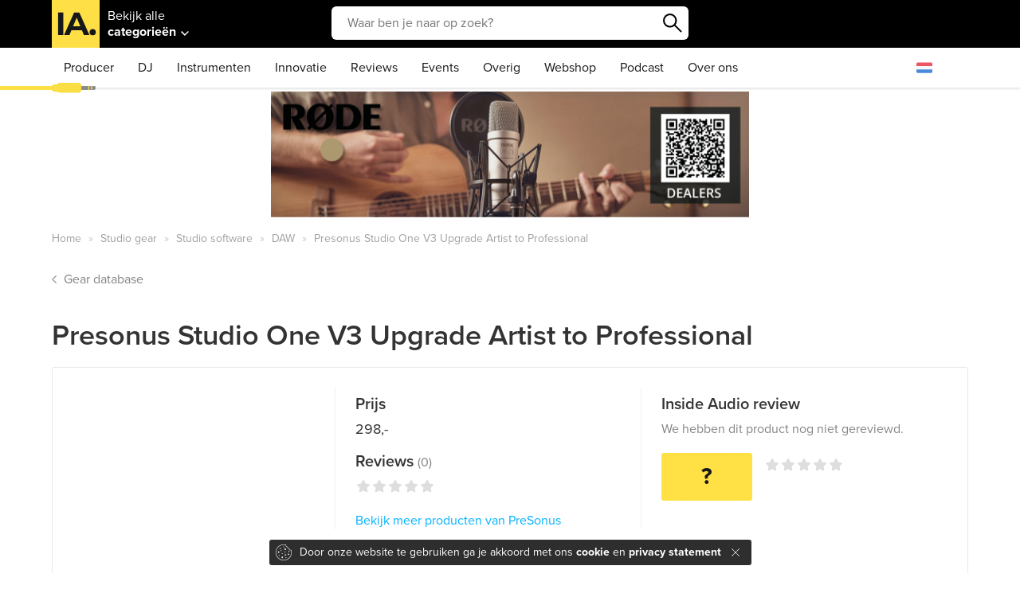

--- FILE ---
content_type: text/html; charset=UTF-8
request_url: https://insideaudio.net/nl/producten/25582/presonus-studio-one-v3-upgrade-artist-to-professional.html
body_size: 7554
content:
<!DOCTYPE html><!--                                                  -->
<!--     Made with love by smart people :)            -->
<!--     E-mail:    info@adevso.nl                    -->
<!--     Website:   www.adevso.nl                     -->
<!--         _    ____  _______     ______   ___      -->
<!--        / \  |  _ \| ____\ \   / / ___| / _ \     -->
<!--       / _ \ | | | |  _|  \ \ / /\___ \| | | |    -->
<!--      / ___ \| |_| | |___  \ V /  ___) | |_| |    -->
<!--     /_/   \_\____/|_____|  \_/  |____/ \___/     -->
<!--                                                  --><html lang="nl">
<head>
    <meta charset="utf-8">

    
    <link rel="canonical" href="https://insideaudio.net/nl/producten/25582/presonus-studio-one-v3-upgrade-artist-to-professional.html" />

    <meta http-equiv="X-UA-Compatible" content="IE=edge">
    <meta name="viewport" content="width=device-width, initial-scale=1">
    <meta name="csrf-token" content="v0G5vIgZkKWQu7DtVqsz0EaugVOWoJbObkRXH0XA">
    
    <link rel="preconnect" href="//p.typekit.net" />
    <link rel="preconnect" href="//use.typekit.net" />
    <style type="text/css">
@import  url("https://p.typekit.net/p.css?s=1&k=wlm3eer&ht=tk&f=139.173.175.13407&a=3820589&app=typekit&e=css");

@font-face {
font-family:"proxima-nova";
src:url("https://use.typekit.net/af/949f99/00000000000000003b9b3068/27/l?primer=7fa3915bdafdf03041871920a205bef951d72bf64dd4c4460fb992e3ecc3a862&fvd=n7&v=3") format("woff2"),url("https://use.typekit.net/af/949f99/00000000000000003b9b3068/27/d?primer=7fa3915bdafdf03041871920a205bef951d72bf64dd4c4460fb992e3ecc3a862&fvd=n7&v=3") format("woff"),url("https://use.typekit.net/af/949f99/00000000000000003b9b3068/27/a?primer=7fa3915bdafdf03041871920a205bef951d72bf64dd4c4460fb992e3ecc3a862&fvd=n7&v=3") format("opentype");
font-display:auto;font-style:normal;font-weight:700;
}

@font-face {
font-family:"proxima-nova";
src:url("https://use.typekit.net/af/576d53/00000000000000003b9b3066/27/l?primer=7fa3915bdafdf03041871920a205bef951d72bf64dd4c4460fb992e3ecc3a862&fvd=n6&v=3") format("woff2"),url("https://use.typekit.net/af/576d53/00000000000000003b9b3066/27/d?primer=7fa3915bdafdf03041871920a205bef951d72bf64dd4c4460fb992e3ecc3a862&fvd=n6&v=3") format("woff"),url("https://use.typekit.net/af/576d53/00000000000000003b9b3066/27/a?primer=7fa3915bdafdf03041871920a205bef951d72bf64dd4c4460fb992e3ecc3a862&fvd=n6&v=3") format("opentype");
font-display:auto;font-style:normal;font-weight:600;
}

@font-face {
font-family:"proxima-nova";
src:url("https://use.typekit.net/af/705e94/00000000000000003b9b3062/27/l?primer=7fa3915bdafdf03041871920a205bef951d72bf64dd4c4460fb992e3ecc3a862&fvd=n4&v=3") format("woff2"),url("https://use.typekit.net/af/705e94/00000000000000003b9b3062/27/d?primer=7fa3915bdafdf03041871920a205bef951d72bf64dd4c4460fb992e3ecc3a862&fvd=n4&v=3") format("woff"),url("https://use.typekit.net/af/705e94/00000000000000003b9b3062/27/a?primer=7fa3915bdafdf03041871920a205bef951d72bf64dd4c4460fb992e3ecc3a862&fvd=n4&v=3") format("opentype");
font-display:auto;font-style:normal;font-weight:400;
}

@font-face {
font-family:"bebas-neue";
src:url("https://use.typekit.net/af/2f0e6a/00000000000000003b9b12e6/27/l?primer=7cdcb44be4a7db8877ffa5c0007b8dd865b3bbc383831fe2ea177f62257a9191&fvd=n4&v=3") format("woff2"),url("https://use.typekit.net/af/2f0e6a/00000000000000003b9b12e6/27/d?primer=7cdcb44be4a7db8877ffa5c0007b8dd865b3bbc383831fe2ea177f62257a9191&fvd=n4&v=3") format("woff"),url("https://use.typekit.net/af/2f0e6a/00000000000000003b9b12e6/27/a?primer=7cdcb44be4a7db8877ffa5c0007b8dd865b3bbc383831fe2ea177f62257a9191&fvd=n4&v=3") format("opentype");
font-display:auto;font-style:normal;font-weight:400;
}

.tk-proxima-nova { font-family: "proxima-nova",sans-serif; }
.tk-bebas-neue { font-family: "bebas-neue",sans-serif; }
</style>
    <link rel="alternate" type="application/rss+xml" title="RSS Feed InsideAudio.net" href="https://insideaudio.net/nl/feed" />

    <meta property="fb:pages" content="1629646403942301" />
    <title>Presonus Studio One V3 Upgrade Artist to Professional kopen? - InsideAudio</title>
<meta name="description" content="Presonus Studio One V3 Upgrade Artist to Professional kopen? Bekijk de beste winkels en webshops bij jou in de buurt op Inside Audio.">
<meta name="keywords" content="">
<meta property="fb:page_id" content="1629646403942301">
<meta property="fb:app_id" content="1529383414022555">
<meta property="fb:admins" content="jeffrey.muller">
<link rel="alternate" hreflang="x-default" href="https://insideaudio.net/nl/producten/25582/presonus-studio-one-v3-upgrade-artist-to-professional.html"/>
<link rel="alternate" hreflang="nl" href="https://insideaudio.net/nl/producten/25582/presonus-studio-one-v3-upgrade-artist-to-professional.html"/>
<link rel="alternate" hreflang="nl-be" href="https://insideaudio.be/nl/producten/25582/presonus-studio-one-v3-upgrade-artist-to-professional.html"/>
    <meta property="og:title" content="Presonus Studio One V3 Upgrade Artist to Professional kopen?" />
<meta property="og:description" content="Presonus Studio One V3 Upgrade Artist to Professional kopen? Bekijk de beste winkels en webshops bij jou in de buurt op Inside Audio." />
<meta property="og:type" content="website" />
<meta property="og:locale" content="nl_NL" />
<meta property="og:locale:alternate" content="en_US" />
<meta property="og:site_name" content="Inside Audio" />
<meta property="og:url" content="https://insideaudio.net/nl/producten/25582/presonus-studio-one-v3-upgrade-artist-to-professional.html" />
<meta property="og:image" content="https://insideaudio.net/images/inside-audio.jpg" />

    <meta name="twitter:card" content="summary_large_image" />
<meta name="twitter:site" content="@insideaudio" />
<meta name="twitter:title" content="Presonus Studio One V3 Upgrade Artist to Professional kopen?" />
<meta name="twitter:description" content="Presonus Studio One V3 Upgrade Artist to Professional kopen? Bekijk de beste winkels en webshops bij jou in de buurt op Inside Audio." />
<meta name="twitter:url" content="https://insideaudio.net/nl/producten/25582/presonus-studio-one-v3-upgrade-artist-to-professional.html" />

    <link rel="apple-touch-icon" sizes="57x57" href="/images/favicons/apple-icon-57x57.png">
<link rel="apple-touch-icon" sizes="60x60" href="/images/favicons/apple-icon-60x60.png">
<link rel="apple-touch-icon" sizes="72x72" href="/images/favicons/apple-icon-72x72.png">
<link rel="apple-touch-icon" sizes="76x76" href="/images/favicons/apple-icon-76x76.png">
<link rel="apple-touch-icon" sizes="114x114" href="/images/favicons/apple-icon-114x114.png">
<link rel="apple-touch-icon" sizes="120x120" href="/images/favicons/apple-icon-120x120.png">
<link rel="apple-touch-icon" sizes="144x144" href="/images/favicons/apple-icon-144x144.png">
<link rel="apple-touch-icon" sizes="152x152" href="/images/favicons/apple-icon-152x152.png">
<link rel="apple-touch-icon" sizes="180x180" href="/images/favicons/apple-icon-180x180.png">
<link rel="icon" type="image/png" sizes="192x192"  href="/images/favicons/android-icon-192x192.png">
<link rel="icon" type="image/png" sizes="32x32" href="/images/favicons/favicon-32x32.png">
<link rel="icon" type="image/png" sizes="96x96" href="/images/favicons/favicon-96x96.png">
<link rel="icon" type="image/png" sizes="16x16" href="/images/favicons/favicon-16x16.png">
<link rel="manifest" href="/images/favicons/manifest.json">
<meta name="msapplication-TileColor" content="#FEE046">
<meta name="msapplication-TileImage" content="/images/favicons/ms-icon-144x144.png">
<meta name="theme-color" content="#FEE046">    
    <script>(function(w,d,s,l,i){w[l]=w[l]||[];w[l].push({'gtm.start':
    new Date().getTime(),event:'gtm.js'});var f=d.getElementsByTagName(s)[0],
    j=d.createElement(s),dl=l!='dataLayer'?'&l='+l:'';j.async=true;j.src=
    '//www.googletagmanager.com/gtm.js?id='+i+dl;f.parentNode.insertBefore(j,f);
    })(window,document,'script','dataLayer','GTM-P2ZG2D');</script>
    
    <link rel="stylesheet" href="/css/app.css?id=c5ea390278c763b27098">

    
        <script src="https://maps.googleapis.com/maps/api/js?key=AIzaSyA5wHuRWPCZqCjqCx9Q7JQPxtBZwIRkrMs"></script>

    <script type="application/ld+json">
    {
        "@context" : "http://schema.org",
        "@type" : "Organization",
        "name" : "Inside Audio",
        "url" : "https://insideaudio.net",
        "logo" : "https://insideaudio.net/images/logo-square.png",
        "sameAs" : [
            "https://www.facebook.com/insideaudio.net/",
            "https://www.instagram.com/insideaudioblog/",
            "https://www.youtube.com/channel/UC6eB-vPwyVa12M_PkR2uEgA"
        ]
    }
    </script>
    
    
    <script async src="//pagead2.googlesyndication.com/pagead/js/adsbygoogle.js"></script>

</head>
<body id="" class="pricewatch-product-detail  ">

    <noscript><iframe src="//www.googletagmanager.com/ns.html?id=GTM-P2ZG2D" height="0" width="0" style="display:none;visibility:hidden"></iframe></noscript>
    
    <main id="panel">

        <div class="">

            <header class="header">

                <div class="top">
                    <div class="container">
                        <a class="logo" href="https://insideaudio.net/nl"><img src="/images/logo-80.svg" alt="Inside Audio" /></a>

                                                <div class="categories">
                            <span>Bekijk alle <b>categorieën</b></span>
                            <ul>
                                                                                                            <li><a href="https://insideaudio.net/nl/professionele-apparatuur">Professionele apparatuur</a></li>
                                                                            <li><a href="https://insideaudio.net/nl/dj-gear">DJ gear</a></li>
                                                                            <li><a href="https://insideaudio.net/nl/studio-gear">Studio gear</a></li>
                                                                            <li><a href="https://insideaudio.net/nl/microfoons">Microfoons</a></li>
                                                                            <li><a href="https://insideaudio.net/nl/hoofdtelefoons">Hoofdtelefoons</a></li>
                                                                            <li><a href="https://insideaudio.net/nl/gitaar">Gitaar</a></li>
                                                                            <li><a href="https://insideaudio.net/nl/basgitaar">Basgitaar</a></li>
                                                                            <li><a href="https://insideaudio.net/nl/drums">Drums</a></li>
                                                                            <li><a href="https://insideaudio.net/nl/piano">Piano</a></li>
                                                                            <li><a href="https://insideaudio.net/nl/keyboard">Keyboard</a></li>
                                                                            <li><a href="https://insideaudio.net/nl/muziekinstrumenten">Muziekinstrumenten</a></li>
                                                                            <li><a href="https://insideaudio.net/nl/kabels">Kabels</a></li>
                                                                                                </ul>
                        </div>
                        
                        <div class="search">
    <form action="https://insideaudio.net/nl/zoeken" method="get">
        <input type="search" name="query" placeholder="Waar ben je naar op zoek?" autocomplete="off" v-model="query" />
        <button class="submit" type="submit">Zoeken</button>
        <button class="cancel" type="button">Annuleer</button>
    </form>

    <div class="results">

        <span v-if="busy && query != ''">Zoeken naar <b>{{ query }}</b></span>

        <span v-if="busy && query == ''">Laden</b></span>

        <template v-else>

            <template v-if="results.history.length > 0">
                <span class="head">Door jou gezocht</span>
                <ul>
                    <li v-for="his in results.history">
                        <a :href="'https://insideaudio.net/nl/zoeken?query='+his.query">{{ his.query }}</a>
                    </li>
                </ul>
            </template>

            <template v-if="results.products.length > 0">
                <span class="head">Producten</span>
                <ul>
                    <li class="product" v-for="product in results.products">
                        <a :href="product.link">
                            <div class="image">
                                <img v-if="product.image != null" :src="product.image" />
                            </div>
                            <div class="info">
                                <span class="title">{{ product.title }}</span>
                                
                                <div :class="'stars star-'+product.score"></div>
                            </div>
                            <div class="more">
                                <b class="shops">{{ product.shops }} <template v-if="product.shops == 1">winkel</template><template v-else>winkels</template></b>
                                <span class="price">{{ product.price }}</span>
                            </div>
                        </a>
                    </li>
                </ul>
            </template>

            <template v-if="results.blogs.length > 0">
                <span class="head">Reviews en Artikelen</span>
                <ul>
                    <li class="post" v-for="blog in results.blogs">
                        <a :href="blog.link">
                            <img :src="blog.image" />
                            <div class="info">
                                <span class="title">{{ blog.title }}</span>
                                <span class="date">{{ blog.date }}</span>
                                <div :class="'stars star-'+blog.score"></div>
                            </div>
                        </a>
                    </li>
                </ul>
            </template>

            <template v-if="results.categories.length > 0">
                <div class="half">
                    <span class="head">Categorieën</span>
                    <ul>
                        <li v-for="category in results.categories"><a :href="category.link">{{ category.title }}</a></li>
                    </ul>
                </div>
            </template>
            
            <template v-if="results.buyingGuides.length > 0">
                <div class="half">
                    <span class="head">Buying guides</span>
                    <ul>
                        <li v-for="buyingGuide in results.buyingGuides"><a :href="buyingGuide.link">{{ buyingGuide.title }}</a></li>
                    </ul>
                </div>
            </template>

        </template>





        

    </div>
</div>

                        
                                            </div>
                </div>

                <nav>
                    <div class="scrollbar-position"></div>
                    <button class="close-button">Terug</button>
                    <div class="container">
                        <ul>
                                                            
                                <li class="menu-index-0">
                                                                        <a target="_self" href="/nl/producer" pageId="9" ajax="false">Producer</a>
                                    
                                                                    </li>

                                
                                <li class="menu-index-1 menu-djs">
                                                                        <a target="_self" href="/nl/djs" pageId="8" ajax="false">DJ</a>
                                    
                                                                    </li>

                                
                                <li class="menu-index-2">
                                                                        <a target="_self" href="/nl/instrumenten" pageId="34" ajax="false">Instrumenten</a>
                                    
                                                                    </li>

                                
                                <li class="menu-index-3">
                                                                        <a target="_self" href="/nl/innovatie" pageId="72" ajax="false">Innovatie</a>
                                    
                                                                    </li>

                                
                                <li class="menu-index-4">
                                                                        <a target="_self" href="/nl/reviews" pageId="52" ajax="false">Reviews</a>
                                    
                                                                    </li>

                                
                                <li class="menu-index-5">
                                                                        <a target="_self" href="/nl/events" pageId="88" ajax="false">Events</a>
                                    
                                                                    </li>

                                
                                <li class="menu-index-6">
                                                                        <a target="_self" href="/nl/overig" pageId="50" ajax="false">Overig</a>
                                    
                                                                    </li>

                                
                                <li class="menu-index-7">
                                                                        <a target="_blank" href="https://www.etsy.com/shop/iamusicmousepads" pageId="64" ajax="false">Webshop</a>
                                    
                                                                    </li>

                                
                                <li class="menu-index-8">
                                                                        <a target="_blank" href="https://anchor.fm/eveninprikken" pageId="" ajax="false">Podcast</a>
                                    
                                                                    </li>

                                
                                <li class="menu-index-9">
                                                                        <a target="_self" href="/nl/over-ons" pageId="85" ajax="false" rel="nofollow">Over ons</a>
                                    
                                                                    </li>

                                                                                    </ul>

                        <ul class="others" v-cloak>
                            <li class="languages">
                                <span v-if="language == 'nl'" @click="showLanguages" class="flag flag-nl"></span>
                                <span v-if="language == 'be' || language == 'nl-be'" @click="showLanguages" class="flag flag-be"></span>
                                <span v-if="language == 'en'" @click="showLanguages" class="flag flag-en"></span>

                                <ul v-show="languageShow">
                                    <li class="flag flag-nl"><a href="https://insideaudio.net/nl/producten/25582/presonus-studio-one-v3-upgrade-artist-to-professional.html" class="active"></a></li>
                                    <li class="flag flag-be"><a href="https://insideaudio.be/nl/producten/25582/presonus-studio-one-v3-upgrade-artist-to-professional.html" class=""></a></li>
                                    <li class="flag flag-en"><a href="/en" class=""></a></li>
                                </ul>
                            </li>
                        </ul>
                    </div>
                </nav>

                <div class="toggle-button">
                    <i></i>
                    <i></i>
                    <i></i>
                </div>

                <v-cookie v-cloak>
                                            Door onze website te gebruiken ga je akkoord met ons <a href="/nl/cookies">cookie</a> en <a href="/nl/privacy">privacy statement</a>
                                    </v-cookie>
            </header>

            
                
                                <div class="header-spot">
                    <div class="wide">
                        <a href="https://rode.com/en/microphones/studio-condenser/nt1-5th-generation#buy_now_links" rel="nofollow">
                            <img src="/uploads/spots/home4-v2-20230915-085711.png" alt="Klundert" />
                        </a>
                    </div>
                </div>
                            
            <div id="content">
                

                <div class="breadcrumb-wrapper container">
                        <ol class="breadcrumb" itemscope itemtype="https://schema.org/BreadcrumbList">
                    <li class=&quot;active&quot; itemprop="itemListElement" itemscope itemtype="https://schema.org/ListItem">
                <a itemtype="https://schema.org/Thing" itemprop="item" href="https://insideaudio.net/nl" title="Home">
                    <span itemprop="name">Home</span>
                </a>
                <meta itemprop="position" content="1" />
            </li>
                    <li class=&quot;active&quot; itemprop="itemListElement" itemscope itemtype="https://schema.org/ListItem">
                <a itemtype="https://schema.org/Thing" itemprop="item" href="https://insideaudio.net/nl/studio-gear" title="Studio gear">
                    <span itemprop="name">Studio gear</span>
                </a>
                <meta itemprop="position" content="2" />
            </li>
                    <li class=&quot;active&quot; itemprop="itemListElement" itemscope itemtype="https://schema.org/ListItem">
                <a itemtype="https://schema.org/Thing" itemprop="item" href="https://insideaudio.net/nl/studio-software" title="Studio software">
                    <span itemprop="name">Studio software</span>
                </a>
                <meta itemprop="position" content="3" />
            </li>
                    <li class=&quot;active&quot; itemprop="itemListElement" itemscope itemtype="https://schema.org/ListItem">
                <a itemtype="https://schema.org/Thing" itemprop="item" href="https://insideaudio.net/nl/daw" title="DAW">
                    <span itemprop="name">DAW</span>
                </a>
                <meta itemprop="position" content="4" />
            </li>
                    <li  itemprop="itemListElement" itemscope itemtype="https://schema.org/ListItem">
                <a itemtype="https://schema.org/Thing" itemprop="item" href="https://insideaudio.net/nl/producten/25582/presonus-studio-one-v3-upgrade-artist-to-professional.html" title="Presonus Studio One V3 Upgrade Artist to Professional">
                    <span itemprop="name">Presonus Studio One V3 Upgrade Artist to Professional</span>
                </a>
                <meta itemprop="position" content="5" />
            </li>
            </ol>

                </div>

                
                <div class="container">
                    
    <div id="app2">
        <div id="pricewatch" data-server-rendered="true"><div id="product-detail"><section class="product-detail"><a href="https://insideaudio.net/nl/producten" class="prev-page">Gear database</a> <h1>Presonus Studio One V3 Upgrade Artist to Professional</h1> <div itemtype="http://schema.org/Product" itemscope="itemscope" class="product-showcase"><meta itemprop="name" content="Presonus Studio One V3 Upgrade Artist to Professional">  <meta itemprop="description" content="Presonus Studio One V3 Upgrade Artist to Professional - null"> <meta itemprop="sku" content="0673454003813"> <meta itemprop="gtin13" content="0673454003813"> <div itemprop="brand" itemtype="http://schema.org/Thing" itemscope="itemscope"><meta itemprop="name" content="PreSonus"></div> <!----> <div class="image"><div class="slider"><div></div></div></div> <div class="info"><div class="price"><h3>Prijs</h3> <p>298,-</p> <div itemprop="offers" itemtype="https://schema.org/Offer" itemscope="itemscope"><link itemprop="url" href="https://insideaudio.net/nl/producten/25582/presonus-studio-one-v3-upgrade-artist-to-professional.html"> <meta itemprop="availability" content="https://schema.org/InStock"> <meta itemprop="priceCurrency" content="EUR"> <meta itemprop="itemCondition" content="https://schema.org/NewCondition"> <meta itemprop="price" content="298.00"> <meta itemprop="priceValidUntil" content="2027-01-23"></div></div> <div class="star-reviews"><h3>Reviews <span class="light">(0)</span></h3> <div class="stars star-0"></div></div> <!----> <br> <a href="https://insideaudio.net/nl/merken">Bekijk meer producten van PreSonus</a></div> <div class="ia-review"><h3>Inside Audio review</h3> <p class="light">We hebben dit product nog niet gereviewd.</p> <div class="rating"><span class="button review round"><span>?</span></span> <div class="star-rating"><div class="stars star-0"></div></div></div></div></div></section> <div id="map-shops"></div> <a href="whatsapp://send?text=Presonus%20Studio%20One%20V3%20Upgrade%20Artist%20to%20Professional%20https://insideaudio.net/nl/producten/25582/presonus-studio-one-v3-upgrade-artist-to-professional.html" data-action="share/whatsapp/share" class="whatsapp">Deel dit product met een vriend(in)</a> <section class="results"><div class="container"><div class="filter-webshops"><h2>Verkooppunten</h2> <p>0 winkels verkopen de Presonus Studio One V3 Upgrade Artist to Professional</p></div></div> <section class="table-filter"><div class="container"><div class="shops"><div class="filter-bar"><input placeholder="Postcode of plaats" class="address"> <button class="user-location"></button> <select value="price_up" class="sort"><option value="price_up">Prijs oplopend</option> <option value="distance_up">In de buurt bij jou</option></select></div> <!----> <span class="no-results">Er zijn geen winkels bij ons bekend die dit product verkopen.</span></div></div></section></section> <!----> <section class="specs"><div class="container"><div class="textual"><h2>Specificaties</h2></div> <div class="visual"><ul class="product-images">  <div class="clear"></div></ul></div> <ul class="textual"><li><ul><li><div><h4>EAN</h4></div> <div><span>0673454003813</span></div></li> </ul></li></ul></div></section></div></div><script>window.__INITIAL_STATE__={"locale":"nl","route":"pricewatch.product.detail","url":"https://insideaudio.net/nl/producten/25582/presonus-studio-one-v3-upgrade-artist-to-professional.html","translations":{"share":"Deel dit product met een vriend(in)","more_from_brand":"Bekijk meer producten van","related_by_category":"Soortgelijke producten","related_by_brand":"Meer producten van","by":"Door","read_full_review":"Lees de volledige review","inside_review":"Inside Audio review","no_full_review":"We hebben dit product nog niet gereviewd.","title":"Winkels","title2":"Verkooppunten","description":":shops winkels verkopen de :productTitle","description_single":":shops winkel verkoopt de :productTitle","back":"Gear database","shops_search_placeholder":"Postcode of plaats","contact":"Contact","tab_shops":"Winkels","tab_specs":"Specs","tab_reviews":"Reviews","no_results":"Er zijn geen winkels bij ons bekend die dit product verkopen.","webshop_info":"Dit product is te koop in de webwinkel.","local_shop_info":"Deze lokale winkel heeft het product op voorraad of kan dit bestellen.<br><br>Van lokale winkels is geen actuele voorraad of prijs bekend. Vraag aan de winkel of het product op vooraard is en wat de actuele prijs is.","sort":{"price_up":"Prijs oplopend","price_down":"Prijs aflopend","distance_up":"In de buurt bij jou"},"find_location":"Vind jouw dichtstbijzijnde winkel","closest_shop_info":"Vul hierboven jouw postcode of plaats in om de dichtstbijzijnde winkel in jouw buurt te vinden.","show_all_shops":"Bekijk alle winkels van","price_history":"Prijshistorie","minimum_price":"Minimum prijs","no_price_history":"Dit product heeft nog geen prijshistorie.","country_info":"Deze winkel is gevestigd in {country}.","price":"Prijs","reviews":"Reviews","specifications":"Specificaties","view":"Bekijk","not_accurate":"Informatie niet juist?"},"product_detail":{"backUrl":"https://insideaudio.net/nl/producten","detailUrl":"https://insideaudio.net/nl/producten/25582/presonus-studio-one-v3-upgrade-artist-to-professional.html","brandDetailUrl":"https://insideaudio.net/nl/merken","reviewDetailUrl":null,"product":{"id":25582,"category_path":"[4,218,783]","slug":"presonus-studio-one-v3-upgrade-artist-to-professional","title":"Presonus Studio One V3 Upgrade Artist to Professional","textline":null,"image_file":"https://insideaudio.net/image/cvT_hP56C9sPWD180SSMkndvK6g=/fit-in/320x320/filters:max_bytes(102400):strip_icc():strip_exif():fill(white)","review_count":0,"review_score":"0.00","viewed":1040,"videos":null,"shops":0,"ean":"0673454003813","price_nl":"298.00","price_en":null,"price":"298.00","brand_title":"PreSonus","updated_at":"2026-01-23T21:38:13.000000Z"},"images":[],"review":null,"shopLimit":3,"shopCount":0,"shops":[],"specs":[],"eans":["0673454003813"],"videos":[],"price":"298.00","priceString":"298,-","currency":"EUR","filters":[],"detailShopId":null,"priceHistory":false,"activeImageIndex":0,"sort":"price_up","address":null,"location":{"lat":null,"lng":null},"searchSource":null,"map":null}}</script><script>window.__ROUTE__='pricewatch.product.detail'</script>
    </div>

    <div id="pricewatch">
        <div id="product-detail">

                            <h2>Soortgelijke producten</h2>
                <div class="related">
                                            <div class="product-related">
                            <a class="image" href="/nl/producten/35164/primacoustic-london-8-room-kit-grijs.html">
                                <span class="category">Studio gear</span>
                                <img src="/image/3QqWAL1pzcMJjZdQJ47RZKiDHRc=/fit-in/200x200/filters:max_bytes(102400):strip_icc():strip_exif():fill(white)/products/9kSdQjZhqddadKjRbXpdZ4GRpxkepUliDZGTtobn.jpg" alt="Primacoustic London 8 Room Kit grijs" />
                            </a>
                            <span>Primacoustic London 8 Room Kit grijs</span>
                            <div class="review">
                                <div class="star-rating">
                                    <div class="stars star-"></div>
                                </div>
                                                                <br>
                                                                <span class="price">Vanaf 269,-</span>
                            </div>
                            <a href="/nl/producten/35164/primacoustic-london-8-room-kit-grijs.html" class="btn arrow">Bekijk</a>
                        </div>
                                            <div class="product-related">
                            <a class="image" href="/nl/producten/96258/joue-play-bundle-water-piano-drum-guitar-keys-midi-controller.html">
                                <span class="category">Studio gear</span>
                                <img src="/image/RBrJGPbaPRqfL8zFYjpABkxDIrs=/fit-in/200x200/filters:max_bytes(102400):strip_icc():strip_exif():fill(white)/products/LxC6XIw8yZ0xckekvGgKz016z6LjvF1ELnAaUc3Y.jpg" alt="Joué Play Bundle Water (Piano, Drum, Guitar, Keys) MIDI-controller" />
                            </a>
                            <span>Joué Play Bundle Water (Piano, Drum, Guitar, Keys) MIDI-controller</span>
                            <div class="review">
                                <div class="star-rating">
                                    <div class="stars star-"></div>
                                </div>
                                                                <br>
                                                                <span class="price">Vanaf 275,-</span>
                            </div>
                            <a href="/nl/producten/96258/joue-play-bundle-water-piano-drum-guitar-keys-midi-controller.html" class="btn arrow">Bekijk</a>
                        </div>
                                            <div class="product-related">
                            <a class="image" href="/nl/producten/46127/dante-avio-analog-input-2x0-xlr-dante-adapter.html">
                                <span class="category">Studio gear</span>
                                <img src="/image/UcqO3DV-zNBvqGVWXye-OHRW3ig=/fit-in/200x200/filters:max_bytes(102400):strip_icc():strip_exif():fill(white)/products/ueeWyGfhEivQU2O4CHVOaIhRhOMmk8uoENHtlTkX.jpg" alt="Dante Avio Analog Input 2x0 XLR - Dante adapter" />
                            </a>
                            <span>Dante Avio Analog Input 2x0 XLR - Dante adapter</span>
                            <div class="review">
                                <div class="star-rating">
                                    <div class="stars star-"></div>
                                </div>
                                                                <br>
                                                                <span class="price">Vanaf 298,-</span>
                            </div>
                            <a href="/nl/producten/46127/dante-avio-analog-input-2x0-xlr-dante-adapter.html" class="btn arrow">Bekijk</a>
                        </div>
                                    </div>
            
            
        </div>
    </div>
    <br><br>
    
                                    </div>
            </div>
        </div>

        <footer class="footer">
        <a id="scroll-to-top"></a>
    
    <div class="top">
        <div class="container">
            <div>
                <h4>Menu</h4>
                <ul ><li class="menu-index-0"><a target="_self" href="/nl/producer"  >Producer</a></li><li class="menu-index-1"><a target="_self" href="/nl/djs"  >DJs</a></li><li class="menu-index-2"><a target="_self" href="/nl/instrumenten"  >Instrumenten</a></li><li class="menu-index-3"><a target="_self" href="/nl/marketing"  >Innovatie</a></li><li class="menu-index-4"><a target="_self" href="/nl/reviews"  >Reviews</a></li><li class="menu-index-5"><a target="_self" href="/nl/events"  >Events</a></li><li class="menu-index-6"><a target="_self" href="/nl/overig"  >Overig</a></li><li class="menu-index-7"><a target="_self" href="/nl/webshop"  >Webshop</a></li></ul>
            </div>
            <div>
                <h4>Over ons</h4>
                <ul ><li class="menu-index-0"><a target="_self" href="/nl/over-ons"  rel="nofollow">Over ons</a></li><li class="menu-index-1"><a target="_blank" href="https://insideaudio.net/nl/over-ons/adverteren"  rel="nofollow">Adverteren</a></li><li class="menu-index-2"><a target="_blank" href="https://insideaudio.net/nl/over-ons/winkel"  >Voor winkels</a></li><li class="menu-index-3"><a target="_blank" href="https://insideaudio.net/nl/over-ons/winkel"  rel="nofollow">Voor distributeurs en merken</a></li><li class="menu-index-4"><a target="_blank" href="https://insideaudio.net/nl/were-hiring"  >We're hiring</a></li><li class="menu-index-5"><a target="_blank" href="https://insideaudio.net/nl/contact"  rel="nofollow">Contact</a></li></ul>
            </div>
            <div>
                <h4>Buying guides</h4>
                <ul ><li class="menu-index-0"><a target="_blank" href="https://insideaudio.net/nl/buying-guides/producers"  >Voor producers</a></li><li class="menu-index-1"><a target="_blank" href="https://insideaudio.net/nl/buying-guides/instruments"  >Voor muzikanten</a></li><li class="menu-index-2"><a target="_blank" href="https://insideaudio.net/nl/buying-guides/djs"  >Voor DJ's</a></li><li class="menu-index-3"><a target="_blank" href="https://insideaudio.net/nl/buying-guides/software"  >Software</a></li><li class="menu-index-4"><a target="_blank" href="https://insideaudio.net/nl/buying-guides/recording"  >Recording</a></li><li class="menu-index-5"><a target="_blank" href="https://insideaudio.net/nl/blog/je-eigen-muziek-op-spotify-zetten-zo-doe-je-dat.html"  >Muziek / Nummer op Spotify zetten</a></li></ul>
            </div>
            <div class="social">
                <h4>Volg ons op</h4>
                <ul>
                    
                    <li class="youtube">
                        <a rel="nofollow noreferrer noopener" href="https://www.youtube.com/channel/UC6eB-vPwyVa12M_PkR2uEgA?sub_confirmation=1" target="_blank">
                                                        <img src="/images/youtube.svg" width="40" height="40" alt="YouTube" title="YouTube" />
                                                    </a>
                    </li>
                    <li class="facebook">
                        <a rel="nofollow noreferrer noopener" href="https://www.facebook.com/insideaudio.net/" target="_blank">
                                                        <img src="/images/facebook.svg" width="40" height="40" alt="Facebook" title="Facebook" />
                                                    </a>
                    </li>
                    <li class="instagram">
                        <a rel="nofollow noreferrer noopener" href="https://www.instagram.com/insideaudioblog/" target="_blank">
                                                        <img src="/images/instagram.svg" width="40" height="40" alt="Instagram" title="Instagram" />
                                                    </a>
                    </li>
                    <li class="rss">
                        <a href="https://insideaudio.net/nl/feed" target="_blank">
                                                        <img src="/images/rss.svg" width="40" height="40" alt="Rss" title="Rss" />
                                                    </a>
                    </li>
                </ul>
            </div>
        </div>
    </div>
    <div class="bottom">
        <div class="container">Copyright &copy; 2026 Inside Audio. Alle rechten voorbehouden. <a href="/nl/affiliate-disclosure">Affiliate disclosure</a></div>
    </div>
</footer>    </main>
    
    <script type="text/javascript">(()=>{var e=document.createElement("script");e.src="https://cdnjs.cloudflare.com/ajax/libs/lazysizes/5.2.0/lazysizes.min.js",document.body.appendChild(e)})();</script>    <script async type="text/javascript" src="/js/app.js?id=9f169268b2d00fe33d21"></script>
    <script async type="text/javascript" src="/js/entry-client.js?id=6a98ab6f06be4edda5f8"></script>

        <script async src="https://cdn.jsdelivr.net/npm/chart.js@2.9.3/dist/Chart.min.js"></script>

    <script>
        window.Laravel = {"csrfToken":"v0G5vIgZkKWQu7DtVqsz0EaugVOWoJbObkRXH0XA","authUser":null}    </script>
</body>
</html>


--- FILE ---
content_type: text/html; charset=UTF-8
request_url: https://insideaudio.net/js/entry-client.js?id=6a98ab6f06be4edda5f8
body_size: 137934
content:
<!DOCTYPE html><!--                                                  -->
<!--     Made with love by smart people :)            -->
<!--     E-mail:    info@adevso.nl                    -->
<!--     Website:   www.adevso.nl                     -->
<!--         _    ____  _______     ______   ___      -->
<!--        / \  |  _ \| ____\ \   / / ___| / _ \     -->
<!--       / _ \ | | | |  _|  \ \ / /\___ \| | | |    -->
<!--      / ___ \| |_| | |___  \ V /  ___) | |_| |    -->
<!--     /_/   \_\____/|_____|  \_/  |____/ \___/     -->
<!--                                                  --><html lang="nl">
<head>
    <meta charset="utf-8">

    
    <link rel="canonical" href="https://insideaudio.net/nl" />

    <meta http-equiv="X-UA-Compatible" content="IE=edge">
    <meta name="viewport" content="width=device-width, initial-scale=1">
    <meta name="csrf-token" content="v0G5vIgZkKWQu7DtVqsz0EaugVOWoJbObkRXH0XA">
    
    <link rel="preconnect" href="//p.typekit.net" />
    <link rel="preconnect" href="//use.typekit.net" />
    <style type="text/css">
@import  url("https://p.typekit.net/p.css?s=1&k=wlm3eer&ht=tk&f=139.173.175.13407&a=3820589&app=typekit&e=css");

@font-face {
font-family:"proxima-nova";
src:url("https://use.typekit.net/af/949f99/00000000000000003b9b3068/27/l?primer=7fa3915bdafdf03041871920a205bef951d72bf64dd4c4460fb992e3ecc3a862&fvd=n7&v=3") format("woff2"),url("https://use.typekit.net/af/949f99/00000000000000003b9b3068/27/d?primer=7fa3915bdafdf03041871920a205bef951d72bf64dd4c4460fb992e3ecc3a862&fvd=n7&v=3") format("woff"),url("https://use.typekit.net/af/949f99/00000000000000003b9b3068/27/a?primer=7fa3915bdafdf03041871920a205bef951d72bf64dd4c4460fb992e3ecc3a862&fvd=n7&v=3") format("opentype");
font-display:auto;font-style:normal;font-weight:700;
}

@font-face {
font-family:"proxima-nova";
src:url("https://use.typekit.net/af/576d53/00000000000000003b9b3066/27/l?primer=7fa3915bdafdf03041871920a205bef951d72bf64dd4c4460fb992e3ecc3a862&fvd=n6&v=3") format("woff2"),url("https://use.typekit.net/af/576d53/00000000000000003b9b3066/27/d?primer=7fa3915bdafdf03041871920a205bef951d72bf64dd4c4460fb992e3ecc3a862&fvd=n6&v=3") format("woff"),url("https://use.typekit.net/af/576d53/00000000000000003b9b3066/27/a?primer=7fa3915bdafdf03041871920a205bef951d72bf64dd4c4460fb992e3ecc3a862&fvd=n6&v=3") format("opentype");
font-display:auto;font-style:normal;font-weight:600;
}

@font-face {
font-family:"proxima-nova";
src:url("https://use.typekit.net/af/705e94/00000000000000003b9b3062/27/l?primer=7fa3915bdafdf03041871920a205bef951d72bf64dd4c4460fb992e3ecc3a862&fvd=n4&v=3") format("woff2"),url("https://use.typekit.net/af/705e94/00000000000000003b9b3062/27/d?primer=7fa3915bdafdf03041871920a205bef951d72bf64dd4c4460fb992e3ecc3a862&fvd=n4&v=3") format("woff"),url("https://use.typekit.net/af/705e94/00000000000000003b9b3062/27/a?primer=7fa3915bdafdf03041871920a205bef951d72bf64dd4c4460fb992e3ecc3a862&fvd=n4&v=3") format("opentype");
font-display:auto;font-style:normal;font-weight:400;
}

@font-face {
font-family:"bebas-neue";
src:url("https://use.typekit.net/af/2f0e6a/00000000000000003b9b12e6/27/l?primer=7cdcb44be4a7db8877ffa5c0007b8dd865b3bbc383831fe2ea177f62257a9191&fvd=n4&v=3") format("woff2"),url("https://use.typekit.net/af/2f0e6a/00000000000000003b9b12e6/27/d?primer=7cdcb44be4a7db8877ffa5c0007b8dd865b3bbc383831fe2ea177f62257a9191&fvd=n4&v=3") format("woff"),url("https://use.typekit.net/af/2f0e6a/00000000000000003b9b12e6/27/a?primer=7cdcb44be4a7db8877ffa5c0007b8dd865b3bbc383831fe2ea177f62257a9191&fvd=n4&v=3") format("opentype");
font-display:auto;font-style:normal;font-weight:400;
}

.tk-proxima-nova { font-family: "proxima-nova",sans-serif; }
.tk-bebas-neue { font-family: "bebas-neue",sans-serif; }
</style>
    <link rel="alternate" type="application/rss+xml" title="RSS Feed InsideAudio.net" href="https://insideaudio.net/nl/feed" />

    <meta property="fb:pages" content="1629646403942301" />
    <title>Je dagelijkse portie audio! - InsideAudio</title>
<meta name="description" content="Inside Audio dé blog waar je alles kunt vinden op het gebied van audio. Specialisten schrijven over alle onderwerpen, zodat jij alles kunt leren over audio!">
<meta name="keywords" content="">
<meta property="fb:page_id" content="1629646403942301">
<meta property="fb:app_id" content="1529383414022555">
<meta property="fb:admins" content="jeffrey.muller">
<link rel="alternate" hreflang="x-default" href="https://insideaudio.net/nl"/>
<link rel="alternate" hreflang="nl" href="https://insideaudio.net/nl"/>
<link rel="alternate" hreflang="nl-be" href="https://insideaudio.be/nl"/>
<link rel="alternate" hreflang="en" href="https://insideaudio.net/en"/>
<link rel="alternate" hreflang="en-be" href="https://insideaudio.be/en"/>
    <meta property="og:title" content="Je dagelijkse portie audio!" />
<meta property="og:description" content="Inside Audio dé blog waar je alles kunt vinden op het gebied van audio. Specialisten schrijven over alle onderwerpen, zodat jij alles kunt leren over audio!" />
<meta property="og:type" content="website" />
<meta property="og:locale" content="nl_NL" />
<meta property="og:locale:alternate" content="en_US" />
<meta property="og:site_name" content="Inside Audio" />
<meta property="og:url" content="https://insideaudio.net//" />
<meta property="og:image" content="https://insideaudio.net/images/inside-audio.jpg" />

    <meta name="twitter:card" content="summary_large_image" />
<meta name="twitter:site" content="@insideaudio" />
<meta name="twitter:title" content="Je dagelijkse portie audio!" />
<meta name="twitter:description" content="Inside Audio dé blog waar je alles kunt vinden op het gebied van audio. Specialisten schrijven over alle onderwerpen, zodat jij alles kunt leren over audio!" />
<meta name="twitter:url" content="https://insideaudio.net/nl" />

    <link rel="apple-touch-icon" sizes="57x57" href="/images/favicons/apple-icon-57x57.png">
<link rel="apple-touch-icon" sizes="60x60" href="/images/favicons/apple-icon-60x60.png">
<link rel="apple-touch-icon" sizes="72x72" href="/images/favicons/apple-icon-72x72.png">
<link rel="apple-touch-icon" sizes="76x76" href="/images/favicons/apple-icon-76x76.png">
<link rel="apple-touch-icon" sizes="114x114" href="/images/favicons/apple-icon-114x114.png">
<link rel="apple-touch-icon" sizes="120x120" href="/images/favicons/apple-icon-120x120.png">
<link rel="apple-touch-icon" sizes="144x144" href="/images/favicons/apple-icon-144x144.png">
<link rel="apple-touch-icon" sizes="152x152" href="/images/favicons/apple-icon-152x152.png">
<link rel="apple-touch-icon" sizes="180x180" href="/images/favicons/apple-icon-180x180.png">
<link rel="icon" type="image/png" sizes="192x192"  href="/images/favicons/android-icon-192x192.png">
<link rel="icon" type="image/png" sizes="32x32" href="/images/favicons/favicon-32x32.png">
<link rel="icon" type="image/png" sizes="96x96" href="/images/favicons/favicon-96x96.png">
<link rel="icon" type="image/png" sizes="16x16" href="/images/favicons/favicon-16x16.png">
<link rel="manifest" href="/images/favicons/manifest.json">
<meta name="msapplication-TileColor" content="#FEE046">
<meta name="msapplication-TileImage" content="/images/favicons/ms-icon-144x144.png">
<meta name="theme-color" content="#FEE046">    
    <script>(function(w,d,s,l,i){w[l]=w[l]||[];w[l].push({'gtm.start':
    new Date().getTime(),event:'gtm.js'});var f=d.getElementsByTagName(s)[0],
    j=d.createElement(s),dl=l!='dataLayer'?'&l='+l:'';j.async=true;j.src=
    '//www.googletagmanager.com/gtm.js?id='+i+dl;f.parentNode.insertBefore(j,f);
    })(window,document,'script','dataLayer','GTM-P2ZG2D');</script>
    
    <link rel="stylesheet" href="/css/app.css?id=c5ea390278c763b27098">

    
    
    <script type="application/ld+json">
    {
        "@context" : "http://schema.org",
        "@type" : "Organization",
        "name" : "Inside Audio",
        "url" : "https://insideaudio.net",
        "logo" : "https://insideaudio.net/images/logo-square.png",
        "sameAs" : [
            "https://www.facebook.com/insideaudio.net/",
            "https://www.instagram.com/insideaudioblog/",
            "https://www.youtube.com/channel/UC6eB-vPwyVa12M_PkR2uEgA"
        ]
    }
    </script>
    
    
    <script async src="//pagead2.googlesyndication.com/pagead/js/adsbygoogle.js"></script>

</head>
<body id="welcome" class="home-index  ">

    <noscript><iframe src="//www.googletagmanager.com/ns.html?id=GTM-P2ZG2D" height="0" width="0" style="display:none;visibility:hidden"></iframe></noscript>
    
    <main id="panel">

        <div class="">

            <header class="header">

                <div class="top">
                    <div class="container">
                        <a class="logo" href="https://insideaudio.net/nl"><img src="/images/logo-80.svg" alt="Inside Audio" /></a>

                                                <div class="categories">
                            <span>Bekijk alle <b>categorieën</b></span>
                            <ul>
                                                                                                            <li><a href="https://insideaudio.net/nl/professionele-apparatuur">Professionele apparatuur</a></li>
                                                                            <li><a href="https://insideaudio.net/nl/dj-gear">DJ gear</a></li>
                                                                            <li><a href="https://insideaudio.net/nl/studio-gear">Studio gear</a></li>
                                                                            <li><a href="https://insideaudio.net/nl/microfoons">Microfoons</a></li>
                                                                            <li><a href="https://insideaudio.net/nl/hoofdtelefoons">Hoofdtelefoons</a></li>
                                                                            <li><a href="https://insideaudio.net/nl/gitaar">Gitaar</a></li>
                                                                            <li><a href="https://insideaudio.net/nl/basgitaar">Basgitaar</a></li>
                                                                            <li><a href="https://insideaudio.net/nl/drums">Drums</a></li>
                                                                            <li><a href="https://insideaudio.net/nl/piano">Piano</a></li>
                                                                            <li><a href="https://insideaudio.net/nl/keyboard">Keyboard</a></li>
                                                                            <li><a href="https://insideaudio.net/nl/muziekinstrumenten">Muziekinstrumenten</a></li>
                                                                            <li><a href="https://insideaudio.net/nl/kabels">Kabels</a></li>
                                                                                                </ul>
                        </div>
                        
                        <div class="search">
    <form action="https://insideaudio.net/nl/zoeken" method="get">
        <input type="search" name="query" placeholder="Waar ben je naar op zoek?" autocomplete="off" v-model="query" />
        <button class="submit" type="submit">Zoeken</button>
        <button class="cancel" type="button">Annuleer</button>
    </form>

    <div class="results">

        <span v-if="busy && query != ''">Zoeken naar <b>{{ query }}</b></span>

        <span v-if="busy && query == ''">Laden</b></span>

        <template v-else>

            <template v-if="results.history.length > 0">
                <span class="head">Door jou gezocht</span>
                <ul>
                    <li v-for="his in results.history">
                        <a :href="'https://insideaudio.net/nl/zoeken?query='+his.query">{{ his.query }}</a>
                    </li>
                </ul>
            </template>

            <template v-if="results.products.length > 0">
                <span class="head">Producten</span>
                <ul>
                    <li class="product" v-for="product in results.products">
                        <a :href="product.link">
                            <div class="image">
                                <img v-if="product.image != null" :src="product.image" />
                            </div>
                            <div class="info">
                                <span class="title">{{ product.title }}</span>
                                
                                <div :class="'stars star-'+product.score"></div>
                            </div>
                            <div class="more">
                                <b class="shops">{{ product.shops }} <template v-if="product.shops == 1">winkel</template><template v-else>winkels</template></b>
                                <span class="price">{{ product.price }}</span>
                            </div>
                        </a>
                    </li>
                </ul>
            </template>

            <template v-if="results.blogs.length > 0">
                <span class="head">Reviews en Artikelen</span>
                <ul>
                    <li class="post" v-for="blog in results.blogs">
                        <a :href="blog.link">
                            <img :src="blog.image" />
                            <div class="info">
                                <span class="title">{{ blog.title }}</span>
                                <span class="date">{{ blog.date }}</span>
                                <div :class="'stars star-'+blog.score"></div>
                            </div>
                        </a>
                    </li>
                </ul>
            </template>

            <template v-if="results.categories.length > 0">
                <div class="half">
                    <span class="head">Categorieën</span>
                    <ul>
                        <li v-for="category in results.categories"><a :href="category.link">{{ category.title }}</a></li>
                    </ul>
                </div>
            </template>
            
            <template v-if="results.buyingGuides.length > 0">
                <div class="half">
                    <span class="head">Buying guides</span>
                    <ul>
                        <li v-for="buyingGuide in results.buyingGuides"><a :href="buyingGuide.link">{{ buyingGuide.title }}</a></li>
                    </ul>
                </div>
            </template>

        </template>





        

    </div>
</div>

                        
                                            </div>
                </div>

                <nav>
                    <div class="scrollbar-position"></div>
                    <button class="close-button">Terug</button>
                    <div class="container">
                        <ul>
                                                            
                                <li class="menu-index-0">
                                                                        <a target="_self" href="/nl/producer" pageId="9" ajax="false">Producer</a>
                                    
                                                                    </li>

                                
                                <li class="menu-index-1 menu-djs">
                                                                        <a target="_self" href="/nl/djs" pageId="8" ajax="false">DJ</a>
                                    
                                                                    </li>

                                
                                <li class="menu-index-2">
                                                                        <a target="_self" href="/nl/instrumenten" pageId="34" ajax="false">Instrumenten</a>
                                    
                                                                    </li>

                                
                                <li class="menu-index-3">
                                                                        <a target="_self" href="/nl/innovatie" pageId="72" ajax="false">Innovatie</a>
                                    
                                                                    </li>

                                
                                <li class="menu-index-4">
                                                                        <a target="_self" href="/nl/reviews" pageId="52" ajax="false">Reviews</a>
                                    
                                                                    </li>

                                
                                <li class="menu-index-5">
                                                                        <a target="_self" href="/nl/events" pageId="88" ajax="false">Events</a>
                                    
                                                                    </li>

                                
                                <li class="menu-index-6">
                                                                        <a target="_self" href="/nl/overig" pageId="50" ajax="false">Overig</a>
                                    
                                                                    </li>

                                
                                <li class="menu-index-7">
                                                                        <a target="_blank" href="https://www.etsy.com/shop/iamusicmousepads" pageId="64" ajax="false">Webshop</a>
                                    
                                                                    </li>

                                
                                <li class="menu-index-8">
                                                                        <a target="_blank" href="https://anchor.fm/eveninprikken" pageId="" ajax="false">Podcast</a>
                                    
                                                                    </li>

                                
                                <li class="menu-index-9">
                                                                        <a target="_self" href="/nl/over-ons" pageId="85" ajax="false" rel="nofollow">Over ons</a>
                                    
                                                                    </li>

                                                                                    </ul>

                        <ul class="others" v-cloak>
                            <li class="languages">
                                <span v-if="language == 'nl'" @click="showLanguages" class="flag flag-nl"></span>
                                <span v-if="language == 'be' || language == 'nl-be'" @click="showLanguages" class="flag flag-be"></span>
                                <span v-if="language == 'en'" @click="showLanguages" class="flag flag-en"></span>

                                <ul v-show="languageShow">
                                    <li class="flag flag-nl"><a href="https://insideaudio.net/nl" class="active"></a></li>
                                    <li class="flag flag-be"><a href="https://insideaudio.be/nl" class=""></a></li>
                                    <li class="flag flag-en"><a href="https://insideaudio.net/en" class=""></a></li>
                                </ul>
                            </li>
                        </ul>
                    </div>
                </nav>

                <div class="toggle-button">
                    <i></i>
                    <i></i>
                    <i></i>
                </div>

                <v-cookie v-cloak>
                                            Door onze website te gebruiken ga je akkoord met ons <a href="/nl/cookies">cookie</a> en <a href="/nl/privacy">privacy statement</a>
                                    </v-cookie>
            </header>

            
                
                                <div class="header-spot">
                    <div class="wide">
                        <a href="https://rode.com/en/microphones/studio-condenser/nt1-5th-generation#buy_now_links" rel="nofollow">
                            <img src="/uploads/spots/home4-v2-20230915-085711.png" alt="Klundert" />
                        </a>
                    </div>
                </div>
                            
            <div id="content">
                

                <div class="breadcrumb-wrapper container">
                                    </div>

                
    <div id="spotlight">
        <div>
            
                <div class="article">
                    <div>
                        <div>
                            
                            <span class="date">9 November</span>
                            <span class="title">Review van de Kali Audio SM-5: Een Meesterwerk in Betaalbare High-End Studio Monitoren</span>
                        </div>
                        <span class="category">reviews</span>
                        <a href="https://insideaudio.net/nl/blog/review-van-de-kali-audio-sm-5-een-meesterwerk-in-betaalbare-high-end-studio-monitoren.html">
                            <img src="/image/UmOLyTcGknifRgEZbWUIT8vE2x0=/1200x630/filters:max_bytes(102400):strip_icc():strip_exif():fill(white)/blogs/screenshot-2024-11-25-at-114121-20241125-104135.png?t=original" alt="Review van de Kali Audio SM-5: Een Meesterwerk in Betaalbare High-End Studio Monitoren" title="Review van de Kali Audio SM-5: Een Meesterwerk in Betaalbare High-End Studio Monitoren" />
                        </a>
                    </div>
                </div>

            
                <div class="article">
                    <div>
                        <div>
                            
                            <span class="date">12 September</span>
                            <span class="title">Review: Transparent Turntable &#039;hoogwaardig design&#039;</span>
                        </div>
                        <span class="category">reviews</span>
                        <a href="https://insideaudio.net/nl/blog/review-transparent-turntable-hoogwaardig-design.html">
                            <img src="/image/zJaPjhMfpdXDYAePsu8DvLo3R1U=/1200x630/filters:max_bytes(102400):strip_icc():strip_exif():fill(white)/blogs/screenshot-2024-11-25-at-114033-20241125-104051.png?t=original" alt="Review: Transparent Turntable &#039;hoogwaardig design&#039;" title="Review: Transparent Turntable &#039;hoogwaardig design&#039;" />
                        </a>
                    </div>
                </div>

                    </div>
    </div>

        <ul class="fast">
        <li><a href="https://insideaudio.net/nl/producten"><span class="products">Alle producten</span></a></li>
        <li><a href="https://insideaudio.net/nl/winkels"><span class="shops">Alle winkels</span></a></li>
        <li><a href="https://insideaudio.net/nl/merken"><span class="brands">Alle merken</span></a></li>
    </ul>
    

                <div class="container">
                    
    
    <div id="app2">
        <div data-server-rendered="true"><div class="top-box"><h1 class="arrow"><a href="https://insideaudio.net/nl/producten">Vergelijk meer dan 70.000 producten van 200 winkels</a></h1> <section id="pricewatch-categories" class="pricewatch"><div class="category"><ul class="result"><!----><!----><!----><!----><!----><!----><!----><!----><!----><!----><li><a href="https://insideaudio.net/nl/dj-controller"><img src="/images/products/no-image.png" alt="DJ-controller"> <p>DJ-controller</p></a></li><!----><!----><!----><!----><!----><!----><!----><!----><li><a href="https://insideaudio.net/nl/dj-koptelefoons"><img src="/image/mu9xf2IQzczzBCTnUhVv1WWilTA=/fit-in/80x80/filters:max_bytes(102400):strip_icc():strip_exif():fill(white)/products/tcMqFINMSRaxZrMHwIRk6cngyOqXphWtLyefFkw0.png?t=original" alt="DJ-koptelefoons"> <p>DJ-koptelefoons</p></a></li><!----><!----><li><a href="https://insideaudio.net/nl/studiomicrofoons"><img src="/image/q3FRB3xNBOHY-MwJaWAX1vz8-c8=/fit-in/80x80/filters:max_bytes(102400):strip_icc():strip_exif():fill(white)/products/0LvnFcluz4eNKLTIMeMYww2WUp213xx7EX9abc5l.jpg?t=original" alt="Studiomicrofoons"> <p>Studiomicrofoons</p></a></li><li><a href="https://insideaudio.net/nl/synthesizer"><img src="/image/1Eg1TAIBk0zI-MNQixYgihaVHbU=/fit-in/80x80/filters:max_bytes(102400):strip_icc():strip_exif():fill(white)/categories/L9AZuRG9wHJBDcrpMqQZMmfyzky1jWUdjcxPO1z9.jpg?t=original" alt="Synthesizer"> <p>Synthesizer</p></a></li><li><a href="https://insideaudio.net/nl/studio-koptelefoons"><img src="/image/ciNnwkdUJwJ53GLPNoeUF9x_oZE=/fit-in/80x80/filters:max_bytes(102400):strip_icc():strip_exif():fill(white)/products/3UY6qtuc4kOrW6LjvUzlUNdnezNmh1lRp6ErZTU2.jpg?t=original" alt="Studio-koptelefoons"> <p>Studio-koptelefoons</p></a></li><li><a href="https://insideaudio.net/nl/dj-studio-monitor"><img src="/image/5Z9WYt8parSgv5Vfqd84y4dn_3k=/fit-in/80x80/filters:max_bytes(102400):strip_icc():strip_exif():fill(white)/categories/fFn19LKug99LqpMkIGZsjhp6Oz2Lhsj7P2roN4t6.jpg?t=original" alt="DJ &amp; Studio monitor"> <p>DJ &amp; Studio monitor</p></a></li><li><a href="https://insideaudio.net/nl/audio-interface"><img src="/image/97jg10dhct876_W4qlmSY2M4GyU=/fit-in/80x80/filters:max_bytes(102400):strip_icc():strip_exif():fill(white)/categories/1Po58HWMdJFGOoJA8mSbyGMVRELxjtPySL44i1pY.jpg?t=original" alt="Audio interface"> <p>Audio interface</p></a></li><li><a href="https://insideaudio.net/nl/controllers-midi-apparatuur"><img src="/image/AVISnSkVAhgo7U9d3bQT6CHvEvE=/fit-in/80x80/filters:max_bytes(102400):strip_icc():strip_exif():fill(white)/categories/I4xOYFUAkVqYVhazExTCQfuTYCWjvErh4GZT8KG2.jpg?t=original" alt="Controllers &amp; MIDI apparatuur"> <p>Controllers &amp; MIDI apparatuur</p></a></li><!----><!----><!----><!----><!----><!----><!----><!----><li><a href="https://insideaudio.net/nl/multimedia-av-microfoons"><img src="/image/2gy2mIp7k6OPYheh09AiCUt4RQ8=/fit-in/80x80/filters:max_bytes(102400):strip_icc():strip_exif():fill(white)/products/BRFUgMpIIwjF7lQVP9y1LBjuOKZcIqj0PoQG55Wj.jpg?t=original" alt="Multimedia &amp; AV-microfoons"> <p>Multimedia &amp; AV-microfoons</p></a></li><!----><!----><!----><!----><!----><!----><!----><!----><!----><!----><!----><li><a href="https://insideaudio.net/nl/elektrische-gitaar"><img src="/images/products/no-image.png" alt="Elektrische gitaar"> <p>Elektrische gitaar</p></a></li><li><a href="https://insideaudio.net/nl/akoestische-gitaar"><img src="/image/CDusBa3eFdqaSjQSd-bN7oFTx1M=/fit-in/80x80/filters:max_bytes(102400):strip_icc():strip_exif():fill(white)/categories/7ACt93jo7zELGagaQamttIuBm89Tiq0i6XAJ8lGS.jpg?t=original" alt="Akoestische gitaar"> <p>Akoestische gitaar</p></a></li><!----><!----><!----><!----><li><a href="https://insideaudio.net/nl/gitaareffecten"><img src="/image/pBSY9ivBJ-kWhvLCtfATZaIqKc0=/fit-in/80x80/filters:max_bytes(102400):strip_icc():strip_exif():fill(white)/categories/ERccGcizJEbSLtXfCq3cDsWKazpaCfcLp6PtuSln.jpg?t=original" alt="Gitaareffecten"> <p>Gitaareffecten</p></a></li><!----><!----><!----><!----><!----><!----><li><a href="https://insideaudio.net/nl/elektrische-basgitaren"><img src="/image/3LlUMJEkkYKXHPesak9dcNMTias=/fit-in/80x80/filters:max_bytes(102400):strip_icc():strip_exif():fill(white)/categories/ip9u4IhGLTQjZCnpkAcluaFnlyQl9amaYDRahYYk.jpg?t=original" alt="Elektrische basgitaren"> <p>Elektrische basgitaren</p></a></li><li><a href="https://insideaudio.net/nl/akoestische-basgitaar"><img src="/image/A2i5w3h4_ID9sNO51V0GSMOvcs4=/fit-in/80x80/filters:max_bytes(102400):strip_icc():strip_exif():fill(white)/categories/LfY5g9oseCxioFeOZukbfRFWby74f0HJynfiL53g.jpg?t=original" alt="Akoestische basgitaar"> <p>Akoestische basgitaar</p></a></li><!----><!----><!----><!----><!----><!----><li><a href="https://insideaudio.net/nl/akoestische-drums"><img src="/image/hsRBiYot4M-lLZnKZ49GIqoZigE=/fit-in/80x80/filters:max_bytes(102400):strip_icc():strip_exif():fill(white)/products/1kG3DpalarsqUZCe34Vgb7FegmweOrMSpgZOYoaf.jpg?t=original" alt="Akoestische drums"> <p>Akoestische drums</p></a></li><!----><!----><!----><!----><!----><!----><!----><!----><!----><li><a href="https://insideaudio.net/nl/digitale-pianos"><img src="/images/products/no-image.png" alt="Digitale piano's"> <p>Digitale piano's</p></a></li><!----><!----><!----><!----><!----><!----><!----><!----><!----><!----><!----><!----><!----><!----><!----><!----><!----><!----><!----><!----><!----><!----><!----><!----><!----><!----><!----><!----><!----><!----><!----><!----><!----><!----><!----><!----><li><a href="https://insideaudio.net/nl/audio-bekabeling"><img src="/images/products/no-image.png" alt="Audio bekabeling"> <p>Audio bekabeling</p></a></li><!----><!----><!----><!----><!----><!----><!----><!----><!----><!----><!----><!----><!----><!----><!----><!----><!----><!----></ul> <ul class="filter"><li class="active"><a href="https://insideaudio.net/nl/producten">Populair</a></li> <li><a href="https://insideaudio.net/nl/professionele-apparatuur">Professionele apparatuur</a></li><li><a href="https://insideaudio.net/nl/dj-gear">DJ gear</a></li><li><a href="https://insideaudio.net/nl/studio-gear">Studio gear</a></li><li><a href="https://insideaudio.net/nl/microfoons">Microfoons</a></li><li><a href="https://insideaudio.net/nl/hoofdtelefoons">Hoofdtelefoons</a></li><li><a href="https://insideaudio.net/nl/gitaar">Gitaar</a></li><li><a href="https://insideaudio.net/nl/basgitaar">Basgitaar</a></li><li><a href="https://insideaudio.net/nl/drums">Drums</a></li><li><a href="https://insideaudio.net/nl/piano">Piano</a></li><li><a href="https://insideaudio.net/nl/keyboard">Keyboard</a></li><li><a href="https://insideaudio.net/nl/muziekinstrumenten">Muziekinstrumenten</a></li><li><a href="https://insideaudio.net/nl/kabels">Kabels</a></li></ul></div></section></div> <section class="latest"><h2>The highest frequencies</h2> <ul class="tabs-mini"><li class="active"><a href="#">Laatste nieuws</a></li> <li><a href="#">Meest gelezen</a></li></ul> <div class="articles grid latest"><div class="article"><div><div><!----> <span class="date">17 Feb 2025</span> <span class="title">Besparen op je verbruik en energierekening als muzikant</span></div> <span class="category">Innovatie</span> <a href="https://insideaudio.net/nl/blog/besparen-op-je-verbruik-en-energierekening-als-muzikant.html"><img data-src="/image/Ap9D3cHy1XYANklkElVvfzouaPE=/450x200/filters:max_bytes(102400):strip_icc():strip_exif():fill(white)/blogs/screenshot-2025-02-17-at-102558-20250217-092607.png?t=original" alt="Besparen op je verbruik en energierekening als muzikant" loading="lazy" class="lazyload"></a></div></div><div class="article"><div><div><!----> <span class="date">9 Dec 2024</span> <span class="title">Van plaat tot perfectie!</span></div> <span class="category">Overig</span> <a href="https://insideaudio.net/nl/blog/van-plaat-tot-perfectie.html"><img data-src="/image/ZQrkpsIE78KmS0RzH-lYFyxhenQ=/450x200/filters:max_bytes(102400):strip_icc():strip_exif():fill(white)/blogs/screenshot-2024-12-10-at-093240-20241210-083253.png?t=original" alt="Van plaat tot perfectie!" loading="lazy" class="lazyload"></a></div></div><div class="article"><div><div><!----> <span class="date">22 Nov 2024</span> <span class="title">Review: SoundCore Motion 300 portable speaker</span></div> <span class="category">Reviews</span> <a href="https://insideaudio.net/nl/blog/review-soundcore-motion-300-portable-speaker.html"><img data-src="/image/mDk1A9Z0QWmuPGX1iypZnPft2sg=/450x200/filters:max_bytes(102400):strip_icc():strip_exif():fill(white)/blogs/soundcore-motion-300-20241108-091415.png?t=original" alt="Review: SoundCore Motion 300 portable speaker" loading="lazy" class="lazyload"></a></div></div><div class="article"><div><div><!----> <span class="date">12 Nov 2024</span> <span class="title">Soundcore Space One: Een Uitgebreide Review van Soundcore’s Premium Hoofdtelefoon</span></div> <span class="category">Reviews</span> <a href="https://insideaudio.net/nl/blog/soundcore-space-one-een-uitgebreide-review-van-soundcores-premium-hoofdtelefoon.html"><img data-src="/image/im3XYYtLTWBTwp3RuHrNFC8cpbM=/450x200/filters:max_bytes(102400):strip_icc():strip_exif():fill(white)/blogs/soundcore-space-one-20241108-091048.png?t=original" alt="Soundcore Space One: Een Uitgebreide Review van Soundcore’s Premium Hoofdtelefoon" loading="lazy" class="lazyload"></a></div></div><div class="article"><div><div><!----> <span class="date">11 Nov 2024</span> <span class="title">Soundcore Motion X500: Een Diepgaande Review van Soundcore’s Premium Bluetooth-Speaker</span></div> <span class="category">Reviews</span> <a href="https://insideaudio.net/nl/blog/soundcore-motion-x500-een-diepgaande-review-van-soundcores-premium-bluetooth-speaker.html"><img data-src="/image/xOVZTAYHtsRi8NZDNLvC3w2m3yc=/450x200/filters:max_bytes(102400):strip_icc():strip_exif():fill(white)/blogs/soundcore-x500-20241108-091307.png?t=original" alt="Soundcore Motion X500: Een Diepgaande Review van Soundcore’s Premium Bluetooth-Speaker" loading="lazy" class="lazyload"></a></div></div><div class="article"><div><div><!----> <span class="date">9 Nov 2024</span> <span class="title">Review van de Kali Audio SM-5: Een Meesterwerk in Betaalbare High-End Studio Monitoren</span></div> <span class="category">Reviews</span> <a href="https://insideaudio.net/nl/blog/review-van-de-kali-audio-sm-5-een-meesterwerk-in-betaalbare-high-end-studio-monitoren.html"><img data-src="/image/6JPkre8y3BnepG_8MzIUoOI1v0c=/450x200/filters:max_bytes(102400):strip_icc():strip_exif():fill(white)/blogs/screenshot-2024-11-25-at-114121-20241125-104135.png?t=original" alt="Review van de Kali Audio SM-5: Een Meesterwerk in Betaalbare High-End Studio Monitoren" loading="lazy" class="lazyload"></a></div></div><div class="article"><div><div><!----> <span class="date">12 Sep 2024</span> <span class="title">Review: Transparent Turntable 'hoogwaardig design'</span></div> <span class="category">Reviews</span> <a href="https://insideaudio.net/nl/blog/review-transparent-turntable-hoogwaardig-design.html"><img data-src="/image/qh23IWL6MwycgThT23c_kSrdL0k=/450x200/filters:max_bytes(102400):strip_icc():strip_exif():fill(white)/blogs/screenshot-2024-11-25-at-114033-20241125-104051.png?t=original" alt="Review: Transparent Turntable 'hoogwaardig design'" loading="lazy" class="lazyload"></a></div></div><div class="article"><div><div><!----> <span class="date">12 Sep 2024</span> <span class="title">Review: Kali Audio LP-UNF Ultra Nearfield Studio Monitoren</span></div> <span class="category">Producer</span> <a href="https://insideaudio.net/nl/blog/review-kali-audio-lp-unf-ultra-nearfield-studio-monitoren.html"><img data-src="/image/43TFxqDtgtN6vWjBnqQPXA1iDtw=/450x200/filters:max_bytes(102400):strip_icc():strip_exif():fill(white)/blogs/kali-lp-unf-20240912-094620.png?t=original" alt="Review: Kali Audio LP-UNF Ultra Nearfield Studio Monitoren" loading="lazy" class="lazyload"></a></div></div><div class="article"><div><div><!----> <span class="date">12 Sep 2024</span> <span class="title">Warm Audio lanceert gelimiteerde Titanium-Editie van WA-47 en WA-87 R2</span></div> <span class="category">Producer</span> <a href="https://insideaudio.net/nl/blog/warm-audio-lanceert-gelimiteerde-titanium-editie-van-wa-47-en-wa-87-r2.html"><img data-src="/image/RblCYJXvGki4XD6nVN560EROcOk=/450x200/filters:max_bytes(102400):strip_icc():strip_exif():fill(white)/blogs/199b7c5f-85e8-24c9-d0d3-6496f9276294-1-20240912-093207.jpg?t=original" alt="Warm Audio lanceert gelimiteerde Titanium-Editie van WA-47 en WA-87 R2" loading="lazy" class="lazyload"></a></div></div><div class="article"><div><div><!----> <span class="date">12 Sep 2024</span> <span class="title">Sony lanceert de ECM-L1 laviermicrofoon</span></div> <span class="category">Gear</span> <a href="https://insideaudio.net/nl/blog/sony-lanceert-de-ecm-l1-laviermicrofoon.html"><img data-src="/image/pcdGVNdJL7flz8g-atf2mmSvpjo=/450x200/filters:max_bytes(102400):strip_icc():strip_exif():fill(white)/blogs/screenshot-2024-09-12-at-111513-20240912-091816.png?t=original" alt="Sony lanceert de ECM-L1 laviermicrofoon" loading="lazy" class="lazyload"></a></div></div><div class="article"><div><div><!----> <span class="date">8 Sep 2024</span> <span class="title">Autoverzekering voor muziekliefhebbers: zo bescherm je je geluidsinstallatie</span></div> <span class="category">Overig</span> <a href="https://insideaudio.net/nl/blog/autoverzekering-voor-muziekliefhebbers-zo-bescherm-je-je-geluidsinstallatie.html"><img data-src="/image/qQU_oLfS8L0BQGQlFm1F58pdcdA=/450x200/filters:max_bytes(102400):strip_icc():strip_exif():fill(white)/blogs/screenshot-2024-09-09-at-145310-20240909-125320.png?t=original" alt="Autoverzekering voor muziekliefhebbers: zo bescherm je je geluidsinstallatie" loading="lazy" class="lazyload"></a></div></div><div class="article"><div><div><!----> <span class="date">15 May 2024</span> <span class="title">Gamechanger Audio Plasma Voice: Innovatie in Geluidsontwerp</span></div> <span class="category">Producer</span> <a href="https://insideaudio.net/nl/blog/gamechanger-audio-plasma-voice-innovatie-in-geluidsontwerp.html"><img data-src="/image/QgWZUb_5UBD1t-9LAypiYu7gI_0=/450x200/filters:max_bytes(102400):strip_icc():strip_exif():fill(white)/blogs/screenshot-2024-05-15-at-140335-20240515-120412.png?t=original" alt="Gamechanger Audio Plasma Voice: Innovatie in Geluidsontwerp" loading="lazy" class="lazyload"></a></div></div><div class="article"><div><div><!----> <span class="date">9 Apr 2024</span> <span class="title">Arturia lanceert nieuwe AstroLab!</span></div> <span class="category">Producer</span> <a href="https://insideaudio.net/nl/blog/arturia-lanceert-nieuwe-astrolab.html"><img data-src="/image/8zoA1WKqC7Q5lasqrsfisDOnfjQ=/450x200/filters:max_bytes(102400):strip_icc():strip_exif():fill(white)/blogs/screenshot-2024-04-09-at-155332-20240409-144754.png?t=original" alt="Arturia lanceert nieuwe AstroLab!" loading="lazy" class="lazyload"></a></div></div><div class="article"><div><div><!----> <span class="date">27 Mar 2024</span> <span class="title">Roland kondigt GO:KEYS 3 en GO:KEYS 5 Music Creation Keyboards aan</span></div> <span class="category">Gear</span> <a href="https://insideaudio.net/nl/blog/roland-kondigt-gokeys-3-en-gokeys-5-music-creation-keyboards-aan.html"><img data-src="/image/EJXuJ3uhqrPyVGVfAovV6PgqV6I=/450x200/filters:max_bytes(102400):strip_icc():strip_exif():fill(white)/blogs/screenshot-2024-03-27-at-120048-20240327-110423.png?t=original" alt="Roland kondigt GO:KEYS 3 en GO:KEYS 5 Music Creation Keyboards aan" loading="lazy" class="lazyload"></a></div></div><div class="article"><div><div><!----> <span class="date">26 Mar 2024</span> <span class="title">Introductie van de nieuwe KeyLab Essential 88 mk3</span></div> <span class="category">Producer</span> <a href="https://insideaudio.net/nl/blog/introductie-van-de-nieuwe-keylab-essential-88-mk3.html"><img data-src="/image/n_BsK_TNCctkRyJuFqrGLivq6-I=/450x200/filters:max_bytes(102400):strip_icc():strip_exif():fill(white)/blogs/screenshot-2024-03-26-at-104057-20240326-094253.png?t=original" alt="Introductie van de nieuwe KeyLab Essential 88 mk3" loading="lazy" class="lazyload"></a></div></div><div class="article"><div><div><!----> <span class="date">26 Mar 2024</span> <span class="title">De Sennheiser HD 490 PRO referentiestudiohoofdtelefoon is de perfecte mix van helderheid, comfort en betrouwbaarheid</span></div> <span class="category">Producer</span> <a href="https://insideaudio.net/nl/blog/de-sennheiser-hd-490-pro-referentiestudiohoofdtelefoon-is-de-perfecte-mix-van-helderheid-comfort-en-betrouwbaarheid.html"><img data-src="/image/hY2rPJJcBe2cdWANtsCmc2MVY1k=/450x200/filters:max_bytes(102400):strip_icc():strip_exif():fill(white)/blogs/screenshot-2024-03-26-at-103720-20240326-093903.png?t=original" alt="De Sennheiser HD 490 PRO referentiestudiohoofdtelefoon is de perfecte mix van helderheid, comfort en betrouwbaarheid" loading="lazy" class="lazyload"></a></div></div></div> <!----></section> <section class="sidebar"><div class="best-buy"><h2>Beste koop</h2> <span>Presonus AudioBox GO compacte mobiele audio interface</span> <a href="https://insideaudio.net/nl/blog/presonus-lanceert-audiobox-go-de-kleinste-audio-interface.html" class="image"><span class="category">Producer</span> <img data-src="https://insideaudio.net/image/UnIyQzaPkj2DYnh5opAPUIaPaIc=/fit-in/300x200/filters:max_bytes(102400):strip_icc():strip_exif():fill(white)/products/yEHhyhf7HE0LNAVjXmXXkPMLec1wbV4JSZ4RIQnu.jpg?t=original" alt="Presonus AudioBox GO compacte mobiele audio interface" loading="lazy" class="lazyload"></a> <div class="review"><div class="star-rating"><div class="stars star-4"></div></div> <a href="https://insideaudio.net/nl/blog/presonus-lanceert-audiobox-go-de-kleinste-audio-interface.html">Lees de volledige review</a> <span class="price">Vanaf &euro;73,00</span></div> <a href="https://insideaudio.net/nl/blog/presonus-lanceert-audiobox-go-de-kleinste-audio-interface.html" class="btn arrow">Bekijk</a></div> <hr> <div class="buying-guides"><h2>Buying guides</h2> <ul class="tabs-mini"><li class="active"><a href="https://insideaudio.net/nl/buying-guides/producers">Producers</a></li><li><a href="https://insideaudio.net/nl/buying-guides/instruments">Instrumenten</a></li><li><a href="https://insideaudio.net/nl/buying-guides/djs">DJ's</a></li><li><a href="https://insideaudio.net/nl/buying-guides/software">Software</a></li><li><a href="https://insideaudio.net/nl/buying-guides/recording">Recording</a></li></ul> <ul class="items"><li><a href="https://insideaudio.net/nl/blog/je-studio-akoestiek-verbeteren-met-30-euro-budget-het-juiste-akoestisch-schuim.html"><img data-src="https://insideaudio.net/image/ThXC4Q8_nTmnBxfCy8MDg0Z7wdw=/fit-in/72x72/filters:max_bytes(102400):strip_icc():strip_exif():fill(white)/products/ViKJzZhFfKi6stDCYkMfpjNyYk0htAhvJfHX3PlH.jpg?t=original" alt="Studio Akoestiek" loading="lazy" class="lazyload"> <span>Studio Akoestiek</span></a></li><li><a href="https://insideaudio.net/nl/blog/je-eigen-ultieme-slaapkamer-studio-bureau-maken-diy-tutorial.html"><img data-src="https://insideaudio.net/image/-aSXI1aawYc9v7DVVK3NclFXxHM=/fit-in/72x72/filters:max_bytes(102400):strip_icc():strip_exif():fill(white)/products/M00nrphD3bW7tAI1Cvzemv63OkdBoYB9FalVTQ0c.jpg?t=original" alt="DIY producer bureau" loading="lazy" class="lazyload"> <span>DIY producer bureau</span></a></li><li><a href="https://insideaudio.net/nl/blog/5-beste-externe-audio-interfaces-voor-beginnende-muzikanten.html"><img data-src="https://insideaudio.net/image/VlddW1RKTfUDsxUyaJVubYZq7Jk=/fit-in/72x72/filters:max_bytes(102400):strip_icc():strip_exif():fill(white)/products/emA8aWwplP1Q2vz4DfDYOgbgUl20tRZ4wf9oHcXm.jpg?t=original" alt="Audio Interface" loading="lazy" class="lazyload"> <span>Audio Interface</span></a></li><li><a href="https://insideaudio.net/nl/blog/de-5-beste-studio-monitoren-onder-200-euro.html"><img data-src="https://insideaudio.net/image/BErcZLIXUN7wcpV1naa0PN-wZLQ=/fit-in/72x72/filters:max_bytes(102400):strip_icc():strip_exif():fill(white)/products/i7Rok5ErCW8EgnKaML0ToZYwbIO9g1wFRd7K40qA.jpg?t=original" alt="Studio Monitoren" loading="lazy" class="lazyload"> <span>Studio Monitoren</span></a></li><li><a href="https://insideaudio.net/nl/blog/midi-keyboard-kopen-de-5-beste-midi-keyboards-onder-150-euro.html"><img data-src="https://insideaudio.net/image/pZszh7R6xzmS78RTspxUDRQxJtw=/fit-in/72x72/filters:max_bytes(102400):strip_icc():strip_exif():fill(white)/products/AUHqzL3y46LxS2fB5wk84iAPzHVzpyzHxGiiCOaC.jpg?t=original" alt="MIDI Keyboard" loading="lazy" class="lazyload"> <span>MIDI Keyboard</span></a></li><li><a href="https://insideaudio.net/nl/blog/studio-microfoon-kopen-de-beste-studio-microfoons-onder-150-euro.html"><img data-src="https://insideaudio.net/image/sgs0x1aV6G6rBdpbZ69XYyyyK2A=/fit-in/72x72/filters:max_bytes(102400):strip_icc():strip_exif():fill(white)/products/ZHHv95YjEbkLnf5s9pCr8yBxkLjqH1JfFAGs0eR2.jpg?t=original" alt="Studio Microfoon" loading="lazy" class="lazyload"> <span>Studio Microfoon</span></a></li><li><a href="https://insideaudio.net/nl/blog/een-klein-mengpaneel-kopen-bekijk-hier-de-5-beste-onder-200-euro.html"><img data-src="https://insideaudio.net/image/yjqu2mY2dF4F_8R_0upcNxUurO0=/fit-in/72x72/filters:max_bytes(102400):strip_icc():strip_exif():fill(white)/products/mUIPVbENJgpY7SShN4g6CZxs6IKTdkcKiZhJZIl9.jpg?t=original" alt="Mengpaneel" loading="lazy" class="lazyload"> <span>Mengpaneel</span></a></li><li><a href="https://insideaudio.net/nl/blog/laptop-of-computer-voor-muziekproductie-kopen-lees-hier-waar-je-op-moet-letten.html"><img data-src="/image/xMoN47T3tYnWQDaY70wGToHWZq4=/fit-in/36x36/filters:max_bytes(102400):strip_icc():strip_exif():fill(white)/blogs/apple-macbook-pro.jpg?t=original" alt="Studio Computer" loading="lazy" class="lazyload"> <span>Studio Computer</span></a></li><li><a href="https://insideaudio.net/nl/blog/microfoon-kopen-lees-hier-waar-je-op-moet-letten-3-microfoons-minder-dan-100-.html"><img data-src="https://insideaudio.net/image/qRgWv3nI7DAXm9WA58jGmeNi19I=/fit-in/72x72/filters:max_bytes(102400):strip_icc():strip_exif():fill(white)/products/kJ7Ylvcjz5SCrcOq0QC13ATb0IYLfh7UpEEKR1JY.JPG?t=original" alt="Microfoon" loading="lazy" class="lazyload"> <span>Microfoon</span></a></li><li><a href="https://insideaudio.net/nl/blog/waarom-en-welke-studio-monitor-controller-kopen-de-8-beste-monitor-controllers.html"><img data-src="https://insideaudio.net/image/UJlxdBabpG5qssJcebRTF294uDQ=/fit-in/72x72/filters:max_bytes(102400):strip_icc():strip_exif():fill(white)/products/w3aIBuzmTccjXqQ8EviVp8T6yEwkbB1SvWjJzok0.JPG?t=original" alt="Studio Monitor Controller" loading="lazy" class="lazyload"> <span>Studio Monitor Controller</span></a></li> <li><a href="https://insideaudio.net/nl/buying-guides/producers">Alle buying guides</a></li></ul><!----><!----><!----><!----></div> <div class="best-buy"><h2>Uitgelichte review</h2> <span>Presonus AudioBox GO compacte mobiele audio interface</span> <a href="https://insideaudio.net/nl/blog/presonus-lanceert-audiobox-go-de-kleinste-audio-interface.html" class="image"><span class="category">Producer</span> <img data-src="https://insideaudio.net/image/UnIyQzaPkj2DYnh5opAPUIaPaIc=/fit-in/300x200/filters:max_bytes(102400):strip_icc():strip_exif():fill(white)/products/yEHhyhf7HE0LNAVjXmXXkPMLec1wbV4JSZ4RIQnu.jpg?t=original" alt="Presonus AudioBox GO compacte mobiele audio interface" loading="lazy" class="lazyload"></a> <div class="review"><div class="star-rating"><div class="stars star-4"></div></div> <a href="https://insideaudio.net/nl/blog/presonus-lanceert-audiobox-go-de-kleinste-audio-interface.html">Lees de volledige review</a> <span class="price">Vanaf &euro;73,00</span></div> <a href="https://insideaudio.net/nl/blog/presonus-lanceert-audiobox-go-de-kleinste-audio-interface.html" class="btn arrow">Bekijk</a></div></section> <section><h2 class="arrow"><a href="https://insideaudio.net/nl/producer">Producer</a></h2> <div class="articles switched"><div class="article"><a href="https://insideaudio.net/nl/blog/review-kali-audio-lp-unf-ultra-nearfield-studio-monitoren.html"><div><span class="date">12 Sep 2024</span> <span class="title">Review: Kali Audio LP-UNF Ultra Nearfield Studio Monitoren</span></div> <span class="category">Producer</span> <img data-src="/image/e3J0iAl0_MkZi9LnlCMP303BnBQ=/770x300/filters:max_bytes(102400):strip_icc():strip_exif():fill(white)/blogs/kali-lp-unf-20240912-094620.png?t=original" alt="Review: Kali Audio LP-UNF Ultra Nearfield Studio Monitoren" loading="lazy" class="lazyload"></a></div><div class="article"><a href="https://insideaudio.net/nl/blog/warm-audio-lanceert-gelimiteerde-titanium-editie-van-wa-47-en-wa-87-r2.html"><div><span class="date">12 Sep 2024</span> <span class="title">Warm Audio lanceert gelimiteerde Titanium-Editie van WA-47 en WA-87 R2</span></div> <span class="category">Producer</span> <img data-src="/image/Nj3xnVRboYYHqXAnRujYi024B3E=/770x300/filters:max_bytes(102400):strip_icc():strip_exif():fill(white)/blogs/199b7c5f-85e8-24c9-d0d3-6496f9276294-1-20240912-093207.jpg?t=original" alt="Warm Audio lanceert gelimiteerde Titanium-Editie van WA-47 en WA-87 R2" loading="lazy" class="lazyload"></a></div><div class="article"><a href="https://insideaudio.net/nl/blog/gamechanger-audio-plasma-voice-innovatie-in-geluidsontwerp.html"><div><span class="date">15 May 2024</span> <span class="title">Gamechanger Audio Plasma Voice: Innovatie in Geluidsontwerp</span></div> <span class="category">Producer</span> <img data-src="/image/y3uSzmd8wzoGS9rwc_TAF9PotiQ=/770x300/filters:max_bytes(102400):strip_icc():strip_exif():fill(white)/blogs/screenshot-2024-05-15-at-140335-20240515-120412.png?t=original" alt="Gamechanger Audio Plasma Voice: Innovatie in Geluidsontwerp" loading="lazy" class="lazyload"></a></div><div class="article"><a href="https://insideaudio.net/nl/blog/arturia-lanceert-nieuwe-astrolab.html"><div><span class="date">9 Apr 2024</span> <span class="title">Arturia lanceert nieuwe AstroLab!</span></div> <span class="category">Producer</span> <img data-src="/image/WkLubZ1Dgz1lHajdSRn5Em51q_U=/770x300/filters:max_bytes(102400):strip_icc():strip_exif():fill(white)/blogs/screenshot-2024-04-09-at-155332-20240409-144754.png?t=original" alt="Arturia lanceert nieuwe AstroLab!" loading="lazy" class="lazyload"></a></div></div></section><section><h2 class="arrow"><a href="https://insideaudio.net/nl/djs">DJ's</a></h2> <div class="articles switched"><div class="article"><a href="https://insideaudio.net/nl/blog/de-nieuwe-hercules-djcontrol-inpulse-300-met-serato.html"><div><span class="date">9 Jul 2022</span> <span class="title">De nieuwe Hercules DJControl Inpulse 300 met Serato</span></div> <span class="category">DJ's</span> <img data-src="/image/kn4EovjDORSmDj4r_EsfWZbxijM=/770x300/filters:max_bytes(102400):strip_icc():strip_exif():fill(white)/blogs/djcontrolinpulse300-mk2-lbv-20220709-154544.jpg?t=original" alt="De nieuwe Hercules DJControl Inpulse 300 met Serato" loading="lazy" class="lazyload"></a></div><div class="article"><a href="https://insideaudio.net/nl/blog/nieuw-hercules-inpulse-500-white-edition.html"><div><span class="date">17 Jan 2022</span> <span class="title">Nieuw: Hercules Inpulse 500 White Edition</span></div> <span class="category">DJ's</span> <img data-src="/image/FLzVGOWDUZToHlUHS9yPoJonWKw=/770x300/filters:max_bytes(102400):strip_icc():strip_exif():fill(white)/blogs/screenshot-2022-01-17-at-151424-20220117-141955.png?t=original" alt="Nieuw: Hercules Inpulse 500 White Edition" loading="lazy" class="lazyload"></a></div><div class="article"><a href="https://insideaudio.net/nl/blog/review-hercules-dj-control-mix-controller-speciaal-voor-je-telefoon.html"><div><span class="date">17 Nov 2021</span> <span class="title">Review: Hercules DJ Control Mix 'Controller speciaal voor je telefoon'</span></div> <span class="category">DJ's</span> <img data-src="/image/p1O_mTIVsHk-mmMw5IqtwaugPQs=/770x300/filters:max_bytes(102400):strip_icc():strip_exif():fill(white)/blogs/img-1024-20211116-105305.jpg?t=original" alt="Review: Hercules DJ Control Mix 'Controller speciaal voor je telefoon'" loading="lazy" class="lazyload"></a></div><div class="article"><a href="https://insideaudio.net/nl/blog/pioneer-lanceert-de-cdj-3000-de-lang-verwachte-opvolger-van-de-cdj2000nxs2.html"><div><span class="date">15 Sep 2020</span> <span class="title">Pioneer lanceert de CDJ-3000, de lang verwachte opvolger van de CDJ2000NXS2</span></div> <span class="category">DJ's</span> <img data-src="/image/O_rw3mTFAcP2WJFzYsBC1Ektu4s=/770x300/filters:max_bytes(102400):strip_icc():strip_exif():fill(white)/blogs/cdj-3000-release-20200916-091544.png?t=original" alt="Pioneer lanceert de CDJ-3000, de lang verwachte opvolger van de CDJ2000NXS2" loading="lazy" class="lazyload"></a></div></div></section><section><h2 class="arrow"><a href="https://insideaudio.net/nl/innovatie">Innovatie</a></h2> <div class="articles switched"><div class="article"><a href="https://insideaudio.net/nl/blog/besparen-op-je-verbruik-en-energierekening-als-muzikant.html"><div><span class="date">17 Feb 2025</span> <span class="title">Besparen op je verbruik en energierekening als muzikant</span></div> <span class="category">Innovatie</span> <img data-src="/image/Q9UOa2EAkM8pF-6TqI4McD9IWfg=/770x300/filters:max_bytes(102400):strip_icc():strip_exif():fill(white)/blogs/screenshot-2025-02-17-at-102558-20250217-092607.png?t=original" alt="Besparen op je verbruik en energierekening als muzikant" loading="lazy" class="lazyload"></a></div><div class="article"><a href="https://insideaudio.net/nl/blog/review-sennheiser-exoverb.html"><div><span class="date">3 Apr 2023</span> <span class="title">Review: Sennheiser EXOVERB</span></div> <span class="category">Innovatie</span> <img data-src="/image/FcvsXCF2EvsAlUU6GIAj5n8YXSo=/770x300/filters:max_bytes(102400):strip_icc():strip_exif():fill(white)/blogs/screenshot-2023-03-29-at-103256-20230329-083309.png?t=original" alt="Review: Sennheiser EXOVERB" loading="lazy" class="lazyload"></a></div><div class="article"><a href="https://insideaudio.net/nl/blog/rde-brengt-nieuwe-rdecaster-pro-ii-uit.html"><div><span class="date">25 May 2022</span> <span class="title">RØDE brengt nieuwe RØDECASTER PRO II uit!</span></div> <span class="category">Innovatie</span> <img data-src="/image/n0AE_bK7Fd83MydSgT9fg4beXb8=/770x300/filters:max_bytes(102400):strip_icc():strip_exif():fill(white)/blogs/7da7336d-3517-6e7f-227b-5a6bdf18c74d-20220525-075503.jpg?t=original" alt="RØDE brengt nieuwe RØDECASTER PRO II uit!" loading="lazy" class="lazyload"></a></div><div class="article"><a href="https://insideaudio.net/nl/blog/eventide-released-misha-een-instrument-en-sequencer-voor-eurorack.html"><div><span class="date">18 May 2022</span> <span class="title">Eventide released Misha een instrument en sequencer voor Eurorack!</span></div> <span class="category">Innovatie</span> <img data-src="/image/I4BxE_-9Egj57f8lK52-vK66sQs=/770x300/filters:max_bytes(102400):strip_icc():strip_exif():fill(white)/blogs/eventide-misha-20220518-084908.png?t=original" alt="Eventide released Misha een instrument en sequencer voor Eurorack!" loading="lazy" class="lazyload"></a></div></div></section><section><h2 class="arrow"><a href="https://insideaudio.net/nl/instrumenten">Instrumenten</a></h2> <div class="articles switched"><div class="article"><a href="https://insideaudio.net/nl/blog/donner-arena-2000-multi-effect-gitaar-pedaal-review-een-wereld-van-klank-in-n-pedalboard.html"><div><span class="date">25 Aug 2023</span> <span class="title">Donner Arena 2000 Multi-Effect Gitaar Pedaal Review: Een Wereld van Klank in één Pedalboard</span></div> <span class="category">Instrumenten</span> <img data-src="/image/6HTwnlzktJDYpy7oDfEcVSRzKX4=/770x300/filters:max_bytes(102400):strip_icc():strip_exif():fill(white)/blogs/arena-202-20230825-122218.png?t=original" alt="Donner Arena 2000 Multi-Effect Gitaar Pedaal Review: Een Wereld van Klank in één Pedalboard" loading="lazy" class="lazyload"></a></div><div class="article"><a href="https://insideaudio.net/nl/blog/video-test-en-demo-van-alle-jim-dunlop-fuzz-face-pedalen.html"><div><span class="date">6 Apr 2022</span> <span class="title">Video: test en demo van alle Jim Dunlop Fuzz Face Pedalen!</span></div> <span class="category">Instrumenten</span> <img data-src="/image/C9JR62Yu1BrATYhmgCW7uqRJJOo=/770x300/filters:max_bytes(102400):strip_icc():strip_exif():fill(white)/blogs/screenshot-2022-04-06-at-134104-20220406-114445.png?t=original" alt="Video: test en demo van alle Jim Dunlop Fuzz Face Pedalen!" loading="lazy" class="lazyload"></a></div><div class="article"><a href="https://insideaudio.net/nl/blog/zoom-kondigt-b6-multi-effect-bass-processor-aan.html"><div><span class="date">7 Oct 2021</span> <span class="title">Zoom kondigt B6 Multi-Effect Bass Processor aan</span></div> <span class="category">Instrumenten</span> <img data-src="/image/uXSId7zQrlz5BDi5fCqH66qsOiA=/770x300/filters:max_bytes(102400):strip_icc():strip_exif():fill(white)/blogs/01-b6-topjpg0x800-q80-crop-scale-size-canvas-20211007-121646.jpg?t=original" alt="Zoom kondigt B6 Multi-Effect Bass Processor aan" loading="lazy" class="lazyload"></a></div><div class="article"><a href="https://insideaudio.net/nl/blog/review-de-lg-travel-kae-akoestische-travel-gitaar.html"><div><span class="date">7 Jul 2021</span> <span class="title">Review: De Lâg Travel KAE akoestische travel gitaar</span></div> <span class="category">Instrumenten</span> <img data-src="/image/YYJM_nTXtXQYxSAR47diVEuZhUE=/770x300/filters:max_bytes(102400):strip_icc():strip_exif():fill(white)/blogs/p1013395-20210611-131844.jpg?t=original" alt="Review: De Lâg Travel KAE akoestische travel gitaar" loading="lazy" class="lazyload"></a></div></div></section><section><h2 class="arrow"><a href="https://insideaudio.net/nl/overig">Overig</a></h2> <div class="articles switched"><div class="article"><a href="https://insideaudio.net/nl/blog/van-plaat-tot-perfectie.html"><div><span class="date">9 Dec 2024</span> <span class="title">Van plaat tot perfectie!</span></div> <span class="category">Overig</span> <img data-src="/image/UN9V9AajYa3vK3-FIPhAnpfGWLo=/770x300/filters:max_bytes(102400):strip_icc():strip_exif():fill(white)/blogs/screenshot-2024-12-10-at-093240-20241210-083253.png?t=original" alt="Van plaat tot perfectie!" loading="lazy" class="lazyload"></a></div><div class="article"><a href="https://insideaudio.net/nl/blog/autoverzekering-voor-muziekliefhebbers-zo-bescherm-je-je-geluidsinstallatie.html"><div><span class="date">8 Sep 2024</span> <span class="title">Autoverzekering voor muziekliefhebbers: zo bescherm je je geluidsinstallatie</span></div> <span class="category">Overig</span> <img data-src="/image/k0JrX50lRmW5utJVo4v8fd7lF-g=/770x300/filters:max_bytes(102400):strip_icc():strip_exif():fill(white)/blogs/screenshot-2024-09-09-at-145310-20240909-125320.png?t=original" alt="Autoverzekering voor muziekliefhebbers: zo bescherm je je geluidsinstallatie" loading="lazy" class="lazyload"></a></div><div class="article"><a href="https://insideaudio.net/nl/blog/zoveel-stroom-verbruikt-geluids--en-verlichtingsapparatuur.html"><div><span class="date">15 May 2023</span> <span class="title">Zoveel stroom verbruikt geluids- en verlichtingsapparatuur</span></div> <span class="category">Overig</span> <img data-src="/image/y2wo0S5k_coKkrPRdGIJsDpq7Ik=/770x300/filters:max_bytes(102400):strip_icc():strip_exif():fill(white)/blogs/marcela-laskoski-yrtflrlo2dq-unsplash-20230516-083338.jpg?t=original" alt="Zoveel stroom verbruikt geluids- en verlichtingsapparatuur" loading="lazy" class="lazyload"></a></div><div class="article"><a href="https://insideaudio.net/nl/blog/overal-ter-wereld-muziek-en-content-streamen-met-een-vpn.html"><div><span class="date">21 Nov 2022</span> <span class="title">Overal ter wereld muziek en content streamen met een VPN</span></div> <span class="category">Overig</span> <img data-src="/image/NEZuc3ie57tPpA-Uw3vGEF-qV9o=/770x300/filters:max_bytes(102400):strip_icc():strip_exif():fill(white)/blogs/vpn-photo-20221118-100047.jpg?t=original" alt="Overal ter wereld muziek en content streamen met een VPN" loading="lazy" class="lazyload"></a></div></div></section> <section><h2>Video's</h2> <div class="videos"><div class="player"><div class="video"><div><div class="embed-video"><iframe width="640" height="360" src="https://www.youtube.com/embed/7SSuubmstpI?&amp;wmode=opaque" frameborder="0" allowfullscreen="allowfullscreen"></iframe></div> <span class="date">12 September</span> <span class="title">Sony lanceert de ECM-L1 laviermicrofoon</span> <span class="description">Sony heeft de ECM-L1 gelanceerd, een lavaliermicrofoon die 3,5 mm plug-in voeding ondersteunt en is afgeleid van de gerenommeerde ECM-77 serie. Deze nieuwe microfoon biedt uitstekende geluidskwaliteit en betrouwbaarheid, ideaal voor professionals in interviews, documentaires, vlogs en livestreams. De ECM-L1 levert heldere en gedetailleerde audio, met een ontwerp dat discreet...<br><a href="https://insideaudio.net/nl/blog/sony-lanceert-de-ecm-l1-laviermicrofoon.html">Lees meer</a></span></div></div></div> <div class="list"><div id="video-1949" class="video"><div><div><img data-src="/image/MzOzywaWl2K7YzSCIN9_lBm4QYk=/480x360/filters:max_bytes(102400):strip_icc():strip_exif():fill(white)/videos/0-1949.jpg?t=original" title="Sony lanceert de ECM-L1 laviermicrofoon" alt="Sony lanceert de ECM-L1 laviermicrofoon" video-url="https://www.youtube.com/embed/7SSuubmstpI?&amp;wmode=opaque" loading="lazy" class="youtube lazyload"></div> <span class="date">12 September</span> <span class="title">Sony lanceert de ECM-L1 laviermicrofoon</span> <span class="description">Sony heeft de ECM-L1 gelanceerd, een lavaliermicrofoon die 3,5 mm plug-in voeding ondersteunt en is afgeleid van de gerenommeerde ECM-77 serie. Deze nieuwe microfoon biedt uitstekende geluidskwaliteit en betrouwbaarheid, ideaal voor professionals in interviews, documentaires, vlogs en livestreams. De ECM-L1 levert heldere en gedetailleerde audio, met een ontwerp dat discreet...<br><a href="https://insideaudio.net/nl/blog/sony-lanceert-de-ecm-l1-laviermicrofoon.html">Lees meer</a></span></div></div><div id="video-1947" class="video"><div><div><img data-src="/image/q65PcO4RUFyskvdVWpfssnJqcgc=/480x360/filters:max_bytes(102400):strip_icc():strip_exif():fill(white)/videos/0-1947.jpg?t=original" title="Gamechanger Audio Plasma Voice: Innovatie in Geluidsontwerp" alt="Gamechanger Audio Plasma Voice: Innovatie in Geluidsontwerp" video-url="https://www.youtube.com/embed/GieYIritHSE?&amp;wmode=opaque" loading="lazy" class="youtube lazyload"></div> <span class="date">15 May</span> <span class="title">Gamechanger Audio Plasma Voice: Innovatie in Geluidsontwerp</span> <span class="description">Gamechanger Audio heeft zich de afgelopen jaren snel gevestigd als een baanbrekende kracht in de muziekindustrie. Met hun innovatieve benadering van geluidsontwerp en hun vermogen om conventionele grenzen te doorbreken, hebben ze een reeks producten gecre&amp;euml;erd die zowel musici als technici aanspreken. Een van hun meest indrukwekkende creaties tot nu...<br><a href="https://insideaudio.net/nl/blog/gamechanger-audio-plasma-voice-innovatie-in-geluidsontwerp.html">Lees meer</a></span></div></div><div id="video-1946" class="video"><div><div><img data-src="/image/DA3_3c_SLVvyd_MRV-2xPnIxogA=/480x360/filters:max_bytes(102400):strip_icc():strip_exif():fill(white)/videos/0-1946.jpg?t=original" title="Arturia lanceert nieuwe AstroLab!" alt="Arturia lanceert nieuwe AstroLab!" video-url="https://www.youtube.com/embed/2kqK5S10JVo?&amp;wmode=opaque" loading="lazy" class="youtube lazyload"></div> <span class="date">9 April</span> <span class="title">Arturia lanceert nieuwe AstroLab!</span> <span class="description">Arturia heeft een grote release vandaag op de planning staan, de nieuwe Astrolab! Check de video hieronder die we maakte in samenwerking met Pro Media Connect.<br><a href="https://insideaudio.net/nl/blog/arturia-lanceert-nieuwe-astrolab.html">Lees meer</a></span></div></div><div id="video-1941" class="video"><div><div><img data-src="/image/_jZFxi6qD5g9_IyoCKfUk-UCSpM=/480x360/filters:max_bytes(102400):strip_icc():strip_exif():fill(white)/videos/0-1941.jpg?t=original" title="Review: RØDE NT1 Studio Microfoon 5e Generatie" alt="Review: RØDE NT1 Studio Microfoon 5e Generatie" video-url="https://www.youtube.com/embed/6Ye1cIzOdvo?" loading="lazy" class="youtube lazyload"></div> <span class="date">19 September</span> <span class="title">Review: RØDE NT1 Studio Microfoon 5e Generatie</span> <span class="description">De R&amp;Oslash;DE&amp;rsquo;s NT1 Studio Microfoon is al lang een favoriet onder geluidstechnici, podcasters en muzikanten. Met de introductie van de 5e generatie hebben de product ontwikkelaars bij R&amp;Oslash;DE een poging gedaan om de al indrukwekkende voorgangers te overtreffen. In deze review zullen we de belangrijkste aspecten van de NT1 5e...<br><a href="https://insideaudio.net/nl/blog/review-rde-nt1-studio-microfoon-5e-generatie.html">Lees meer</a></span></div></div><div id="video-1939" class="video"><div><div><img data-src="/image/bAjFA-DU92pZePk3rySuDW_yS50=/480x360/filters:max_bytes(102400):strip_icc():strip_exif():fill(white)/videos/0-1939.jpg?t=original" title="Donner Arena 2000 Multi-Effect Gitaar Pedaal Review: Een Wereld van Klank in één Pedalboard" alt="Donner Arena 2000 Multi-Effect Gitaar Pedaal Review: Een Wereld van Klank in één Pedalboard" video-url="https://www.youtube.com/embed/DeCPyG3JI5c?&amp;wmode=opaque" loading="lazy" class="youtube lazyload"></div> <span class="date">25 August</span> <span class="title">Donner Arena 2000 Multi-Effect Gitaar Pedaal Review: Een Wereld van Klank in één Pedalboard</span> <span class="description">Het Donner Arena 2000 Multi-Effect Gitaar Pedaal is een opvallend apparaat dat gitaristen een schat aan klankmogelijkheden biedt, allemaal verpakt in &amp;eacute;&amp;eacute;n compact en gebruiksvriendelijk pedaal. In deze review zullen we de kenmerken, prestaties en gebruiksvriendelijkheid van de Arena 2000 onderzoeken en vergelijken met vergelijkbare producten op de markt.Een Wereld...<br><a href="https://insideaudio.net/nl/blog/donner-arena-2000-multi-effect-gitaar-pedaal-review-een-wereld-van-klank-in-n-pedalboard.html">Lees meer</a></span></div></div><div id="video-1933" class="video"><div><div><img data-src="/image/7WKkXLzj8Z9ZMhTT5h0RQAwiHB8=/480x360/filters:max_bytes(102400):strip_icc():strip_exif():fill(white)/videos/0-1933.jpg?t=original" title="Review: Donner DDP-80 houten 88 gewogen toetsen piano" alt="Review: Donner DDP-80 houten 88 gewogen toetsen piano" video-url="https://www.youtube.com/embed/iWm-7v7SYHk?&amp;wmode=opaque" loading="lazy" class="youtube lazyload"></div> <span class="date">4 May</span> <span class="title">Review: Donner DDP-80 houten 88 gewogen toetsen piano</span> <span class="description">De Donner DDP-80 is een digitale piano die is ontworpen om te voldoen aan de behoeften van zowel beginners als gevorderde pianospelers. De piano is uitgerust met 88 gewogen toetsen, wat betekent dat het speelgevoel vergelijkbaar is met dat van een akoestische piano. Dit maakt de piano een populaire keuze...<br><a href="https://insideaudio.net/nl/blog/review-donner-ddp-80-houten-88-gewogen-toetsen-piano.html">Lees meer</a></span></div></div><div id="video-1932" class="video"><div><div><img data-src="/image/VVZE13djYSHVfQ1mz2L1SEc_BSo=/480x360/filters:max_bytes(102400):strip_icc():strip_exif():fill(white)/videos/0-1932.jpg?t=original" title="Review: Sennheiser EXOVERB" alt="Review: Sennheiser EXOVERB" video-url="https://www.youtube.com/embed/HcuSV2tNst4?&amp;wmode=opaque" loading="lazy" class="youtube lazyload"></div> <span class="date">3 April</span> <span class="title">Review: Sennheiser EXOVERB</span> <span class="description">Dear Reality heeft recentelijk een nieuwe plug-in op de markt gebracht, genaamd EXOVERB. Dear Reality, die bekend staat om software die gericht is op ruimtelijkheid, heeft dit ook in de nieuwste plug-in verwerkt. EXOVERB is namelijk een reverb die gericht is op het 3D effect. Met deze plug-in kun je...<br><a href="https://insideaudio.net/nl/blog/review-sennheiser-exoverb.html">Lees meer</a></span></div></div><div id="video-1924" class="video"><div><div><img data-src="/image/3hGhIn5TmjlfiD7G0ptl7Rqv2-4=/480x360/filters:max_bytes(102400):strip_icc():strip_exif():fill(white)/videos/0-1924.jpg?t=original" title="Review: Warm Audio Dual Preamp WA-MPX &amp; WA-2MPX" alt="Review: Warm Audio Dual Preamp WA-MPX &amp; WA-2MPX" video-url="https://www.youtube.com/embed/c5ZpACNZsG0?&amp;wmode=opaque" loading="lazy" class="youtube lazyload"></div> <span class="date">21 March</span> <span class="title">Review: Warm Audio Dual Preamp WA-MPX &amp; WA-2MPX</span> <span class="description">Al sinds 2011 brengt Bryce Young met zijn bedrijf Warm Audio een brede range van high-end producten op de markt. In alle vraag wordt voorzien door dit merk. Of je nu op zoek bent naar equalizers en compressors of juist microfoons, effect pedals, bekabeling en andere accessoires, het bedrijf uit...<br><a href="https://insideaudio.net/nl/blog/inside-audio-review-warm-audio-dual-preamp-wa-mpx--wa-2mpx.html">Lees meer</a></span></div></div><div id="video-1930" class="video"><div><div><img data-src="/image/7tMXOtvxnxXtbf9fQxV3aEouh7Q=/480x360/filters:max_bytes(102400):strip_icc():strip_exif():fill(white)/videos/0-1930.jpg?t=original" title="Review: De Ollo Audio S5X 1.0 hoofdtelefoon" alt="Review: De Ollo Audio S5X 1.0 hoofdtelefoon" video-url="https://www.youtube.com/embed/kd0f-joRIT0?&amp;t=36s&amp;wmode=opaque" loading="lazy" class="youtube lazyload"></div> <span class="date">13 March</span> <span class="title">Review: De Ollo Audio S5X 1.0 hoofdtelefoon</span> <span class="description">Ollo Audio een merk dat wij al geruime tijd volgen en fan van zijn, heeft zich recent aangesloten bij Algam Benelux voor de distributie. Genoeg rede om de S5X eens onder de loep te nemen ter review!Over Ollo AudioOllo Audio heeft een interessant verhaal, het merk ik ontstaan bij een...<br><a href="https://insideaudio.net/nl/blog/review-de-ollo-audio-s5x-10-hoofdtelefoon.html">Lees meer</a></span></div></div><div id="video-1927" class="video"><div><div><img data-src="/image/KsvtlJAdggSjal1tUqN443y1uOc=/480x360/filters:max_bytes(102400):strip_icc():strip_exif():fill(white)/videos/0-1927.jpg?t=original" title="Zoom onthult de UAC-232 32-Bit Float Audio Interface" alt="Zoom onthult de UAC-232 32-Bit Float Audio Interface" video-url="https://www.youtube.com/embed/r1aylzca6VU?&amp;wmode=opaque" loading="lazy" class="youtube lazyload"></div> <span class="date">6 March</span> <span class="title">Zoom onthult de UAC-232 32-Bit Float Audio Interface</span> <span class="description">Zoom is released de geheel nieuwe UAC-232 aan te kondigen - de eerste speciale 32-bits Float Audio Interface. De UAC-232 is een 2-in/2-out USB-C audio-interface gebaseerd op de 32-bits float-technologie van onze veelgeprezen F-serie veldrecorders. Het geavanceerde Dual AD-circuit in combinatie met 32-bits float-opnametechnologie en de hoogwaardige microfoonvoorversterkers die gelijkwaardig...<br><a href="https://insideaudio.net/nl/blog/zoom-onthult-de-uac-232-32-bit-float-audio-interface.html">Lees meer</a></span></div></div><div id="video-1925" class="video"><div><div><img data-src="/image/8sAJeBxb042s2Dc173SfJCreCW0=/480x360/filters:max_bytes(102400):strip_icc():strip_exif():fill(white)/videos/0-1925.jpg?t=original" title="Zoom onthult de B2 FOUR Effects en Amp Emulator" alt="Zoom onthult de B2 FOUR Effects en Amp Emulator" video-url="https://www.youtube.com/embed/BfPkF_q02Q0?&amp;wmode=opaque" loading="lazy" class="youtube lazyload"></div> <span class="date">3 March</span> <span class="title">Zoom onthult de B2 FOUR Effects en Amp Emulator</span> <span class="description">Zoom released de B2 FOUR Effects en Amp Emulator. De B2 FOUR is speciaal ontworpen voor bassisten en combineert unieke functies die zijn afgeleid van onze veelgeprezen B6-processor met de nieuwste technologische ontwikkelingen van Zoom. De B2 FOUR tilt versterkermodellering naar een hoger niveau, aangezien elk van de 11 getrouw...<br><a href="https://insideaudio.net/nl/blog/zoom-onthult-de-b2-four-effects-en-amp-emulator.html">Lees meer</a></span></div></div><div id="video-1920" class="video"><div><div><img data-src="/image/zqlertxBGW_lWmiD9bPKIKSjHVM=/480x360/filters:max_bytes(102400):strip_icc():strip_exif():fill(white)/videos/0-1920.jpg?t=original" title="Zoom lanceert nieuwe MicTrak 32-bit Float recorder series" alt="Zoom lanceert nieuwe MicTrak 32-bit Float recorder series" video-url="https://www.youtube.com/embed/ye19e3rzDYw?&amp;wmode=opaque" loading="lazy" class="youtube lazyload"></div> <span class="date">21 December</span> <span class="title">Zoom lanceert nieuwe MicTrak 32-bit Float recorder series</span> <span class="description">Zoom lanceert de geheel nieuwe MicTrak-recorderserie, bestaande uit 3 verschillende modellen: M2 MicTrak, M3 MicTrak en M4 MicTrak. De MicTrak-serie combineert een stereomicrofoon met een 32-bits float-recorder voor clip vrije audio-opname, zodat je in elke situatie perfecte audio kunt vastleggen zonder dat je stroom nodig hebt.De M2 is ontworpen als...<br><a href="https://insideaudio.net/nl/blog/zoom-lanceert-nieuwe-mictrak-32-bit-float-recorder-series.html">Lees meer</a></span></div></div><div id="video-1921" class="video"><div><div><img data-src="/image/hrrXZGkXkoJM1kgjeqET1JwyGIs=/480x360/filters:max_bytes(102400):strip_icc():strip_exif():fill(white)/videos/0-1921.jpg?t=original" title="Zoom lanceert G2 Four/G2X Multi-Effect Processor" alt="Zoom lanceert G2 Four/G2X Multi-Effect Processor" video-url="https://www.youtube.com/embed/tTkgY59fiVE?&amp;wmode=opaque" loading="lazy" class="youtube lazyload"></div> <span class="date">21 December</span> <span class="title">Zoom lanceert G2 Four/G2X Multi-Effect Processor</span> <span class="description">Zoom lanceert de G2 FOUR en G2X FOUR aan te kondigen - de nieuwste evolutie van hun veelgeprezen multi-effectprocessors voor gitaar. De G2 FOUR / G2X FOUR brengen versterkermodellering naar een hoger niveau, aangezien elk van de 22 getrouw gereproduceerde modellen van klassieke versterkers nu is gebouwd met Zoom&amp;#39;s nieuwe...<br><a href="https://insideaudio.net/nl/blog/zoom-lanceert-g2-fourg2x-multi-effect-processor.html">Lees meer</a></span></div></div><div id="video-1918" class="video"><div><div><img data-src="/image/p36mPXpyzYxLN0zXTEXhc6B_xlo=/480x360/filters:max_bytes(102400):strip_icc():strip_exif():fill(white)/videos/0-1918.jpg?t=original" title="Review: Audient Evo 16 Audio Interface" alt="Review: Audient Evo 16 Audio Interface" video-url="https://www.youtube.com/embed/tww6CMLvDTQ?&amp;wmode=opaque" loading="lazy" class="youtube lazyload"></div> <span class="date">9 December</span> <span class="title">Review: Audient Evo 16 Audio Interface</span> <span class="description">Het is alweer een tijdje geleden dat Audient 2 nieuwe audio interfaces lanceerde, dat was tijdens NAMM 2020 waarvan wij de onderstaande video maakte. Wij waren erg onder de indruk van deze zet, dit door het vernieuwende ontwerp en de slimme-autogain functie. Ook het design is erg modern en ook...<br><a href="https://insideaudio.net/nl/blog/review-audient-evo-16-audio-interface.html">Lees meer</a></span></div></div><div id="video-1913" class="video"><div><div><img data-src="/image/YKG8zcK_Hqh66eiEJPCI-dlj3co=/480x360/filters:max_bytes(102400):strip_icc():strip_exif():fill(white)/videos/0-1913.jpg?t=original" title="Review: Zoom R20 Multi Track Recorder" alt="Review: Zoom R20 Multi Track Recorder" video-url="https://www.youtube.com/embed/CWpYVdmvP0c?&amp;wmode=opaque" loading="lazy" class="youtube lazyload"></div> <span class="date">15 November</span> <span class="title">Review: Zoom R20 Multi Track Recorder</span> <span class="description">Zoom is al jaren 1 van de go-to merken wanneer het gaat om audio recording. Met de R20 brengen ze analoog en digitaal samen om de muzikant te voorzien van een complete opname tool die je helpt snel en met de juiste sound kwaliteit je songs op te nemen en...<br><a href="https://insideaudio.net/nl/blog/review-zoom-r20-multi-track-recorder.html">Lees meer</a></span></div></div><div id="video-1914" class="video"><div><div><img data-src="/image/1gu5l_oIVThzU80Q2hIOCyZMti4=/480x360/filters:max_bytes(102400):strip_icc():strip_exif():fill(white)/videos/0-1914.jpg?t=original" title="Review: Arturia MiniLab 3 'een toekomst bestendige opvolger'" alt="Review: Arturia MiniLab 3 'een toekomst bestendige opvolger'" video-url="https://www.youtube.com/embed/opmLEJwEJj0?&amp;wmode=opaque" loading="lazy" class="youtube lazyload"></div> <span class="date">14 November</span> <span class="title">Review: Arturia MiniLab 3 'een toekomst bestendige opvolger'</span> <span class="description">Het is de opmars van de nieuwe generatie midi keyboards! Steeds meer producers zijn op zoek naar een compacte alles-in-1 solution wanneer het gaat om de workflow van idee naar uitwerking in je DAW. &amp;nbsp;Met de nieuwe Arturia MiniLab 3 zijn we weer een stap dichterbij vereenvoudiging en versnelling van...<br><a href="https://insideaudio.net/nl/blog/review-arturia-minilab-3-een-toekomst-bestendige-opvolger.html">Lees meer</a></span></div></div><div id="video-1916" class="video"><div><div><img data-src="/image/ASpIAn06yNuKcMxZT-ud9Ync7A4=/480x360/filters:max_bytes(102400):strip_icc():strip_exif():fill(white)/videos/0-1916.jpg?t=original" title="Review: Duex Plus Portable Laptop monitor uitbreiding" alt="Review: Duex Plus Portable Laptop monitor uitbreiding" video-url="https://www.youtube.com/embed/8CTkJmQXwnw?&amp;wmode=opaque" loading="lazy" class="youtube lazyload"></div> <span class="date">11 November</span> <span class="title">Review: Duex Plus Portable Laptop monitor uitbreiding</span> <span class="description">Het bedrijf Mobile Pixels maakt allerlei oplossingen voor computers en mensen die vaak onderweg zijn met een laptop, hierbij kan je denken aan een opvouwbaar toetsenbord en nog veel meer!Maar ze hebben ook een heel speciaal product, wat vrij uniek is. Een beeldscherm dat je achter op je laptop plakt,...<br><a href="https://insideaudio.net/nl/blog/review-duex-plus-portable-laptop-monitor-uitbreiding.html">Lees meer</a></span></div></div><div id="video-1912" class="video"><div><div><img data-src="/image/CGhSNIwitTnKrfV6d85gnshxm00=/480x360/filters:max_bytes(102400):strip_icc():strip_exif():fill(white)/videos/0-1912.jpg?t=original" title="Review: Focusrite Vocaster Two Interface" alt="Review: Focusrite Vocaster Two Interface" video-url="https://www.youtube.com/embed/DGls7nPaXek?&amp;wmode=opaque" loading="lazy" class="youtube lazyload"></div> <span class="date">24 August</span> <span class="title">Review: Focusrite Vocaster Two Interface</span> <span class="description">Wie vroeger met een taperecorder bij de radio zat heeft nu gegarandeerd een eigen podcast. Vrijwel iedere millennial dus. Niet alleen millennials overigens, ook bedrijven en zelfs de radio speelt hier flink op in en maakt volop podcasts. Begrijpelijk. Op toegankelijke manier kun je volgens eigen voorwaarden broadcasten. Niet iedereen...<br><a href="https://insideaudio.net/nl/blog/review-focusrite-vocaster-two-interface.html">Lees meer</a></span></div></div><div id="video-1909" class="video"><div><div><img data-src="/image/YR-kwKLXAqu4P76kZFmWHMTLWMw=/480x360/filters:max_bytes(102400):strip_icc():strip_exif():fill(white)/videos/0-1909.jpg?t=original" title="Focal brengt ST6 lijn uit met Solo6, Twin6 en Sub12" alt="Focal brengt ST6 lijn uit met Solo6, Twin6 en Sub12" video-url="https://www.youtube.com/embed/3VeVG90-bd0?&amp;wmode=opaque" loading="lazy" class="youtube lazyload"></div> <span class="date">9 July</span> <span class="title">Focal brengt ST6 lijn uit met Solo6, Twin6 en Sub12</span> <span class="description">Focal heeft het re-design van de meest iconische pro studio monitoren aangekondigd de Solo6 en Twin6. De nieuwe versies van deze populaire pro monitoren die 15 jaar geleden uit kwamen, hiervan zal Focal de basis behouden maar verbeteringen doorvoeren. Hierbij komt er ook nog een nieuwe subwoofer genaamd Sub12.Check de...<br><a href="https://insideaudio.net/nl/blog/focal-brengt-st6-lijn-uit-met-solo6-twin6-en-sub12.html">Lees meer</a></span></div></div><div id="video-1906" class="video"><div><div><img data-src="/image/uJTKkeK8UPBj1XiFEtjQB64nJYw=/480x360/filters:max_bytes(102400):strip_icc():strip_exif():fill(white)/videos/0-1906.jpg?t=original" title="De nieuwe Audient iD44 MKII 20-in – 24out audio interface" alt="De nieuwe Audient iD44 MKII 20-in – 24out audio interface" video-url="https://www.youtube.com/embed/DGhMzqxZNBU?&amp;ab_channel=Audient&amp;wmode=opaque" loading="lazy" class="youtube lazyload"></div> <span class="date">9 July</span> <span class="title">De nieuwe Audient iD44 MKII 20-in – 24out audio interface</span> <span class="description">De laatste generatie van de iD44 range MKII krijgt een verbeting in audio kwaliteit, nieuwe functies en een grijze finish. Audio loopback en dual headphone output&amp;#39;s worden gecombineerd met 4 Audient Console mic pre&amp;#39;s, class-leading converters en ADAT opties.Check de video hieronder!<br><a href="https://insideaudio.net/nl/blog/de-nieuwe-audient-id44-mkii-20-in--24out-audio-interface.html">Lees meer</a></span></div></div></div></div></section></div><script>window.__INITIAL_STATE__={"locale":"nl","route":"home.index","url":"https://insideaudio.net/nl","translations":{"routes":{"search":"zoeken","search_blogs":"zoeken/artikelen"},"all_categories":"Bekijk alle <b>categorieën</b>","search":{"title":"Zoekresultaten","no_results":"Geen resultaten gevonden op je zoekopdracht. Probeer het opnieuw door bovenaan een nieuwe zoekopdracht in te geven.","input":"Waar ben je naar op zoek?","submit":"Zoeken","cancel":"Annuleer","searching":"Zoeken naar","loading":"Laden","history":"Door jou gezocht","products":"Producten","blogs":"Reviews en Artikelen","categories":"Categorieën","buying_guides":"Buying guides"},"cancel":"Annuleren","all_results":"Alle resultaten","required":"Dit veld is verplicht","producers":"Producers","djs":"DJ's","instruments":"Instrumenten","software":"Software","recording":"Recording","welcome":{"title":"Vergelijk meer dan 70.000 producten van 200 winkels","show_all_products":"Toon alle producten","latest_news":"Laatste nieuws","most_viewed":"Meest gelezen","all_buying_guides":"Alle buying guides","best_buy":"Beste koop","featured_review":"Uitgelichte review"},"ade":{"title":"Welkom!","become_guest_blogger":"Wil je gastblogger worden?","go_to_website":"Ga naar website","go_to_ade":"Ga naar ADE"},"follow_us":"Volg ons op","about":"Over InsideAudio","track_of_the_week":"Track van de week","popular_articles":"Populairste artikelen","newest":"Nieuwste","popular":"Populair","follow_us_also":"Volg ons ook op","pictures":"Foto's","videos":"Video's","pictures_and_videos":"Foto's & Video's","all_pictures":"Alle foto's tonen","all_videos":"Alle videos's tonen","footer":{"menu":"Menu","about_us":"Over ons","follow_us":"Volg ons op","rss_feed":"RSS feed","copyright":"Alle rechten voorbehouden.","download":"Download","buying_guides":"Buying guides"},"newsletter":{"title":"Schrijf je in voor de nieuwsbrief!","success":"Bedankt voor het aanmelden op onze nieuwsbrief!","name":"Naam","email":"E-mailadres","submit":"Aanmelden","submit_busy":"Laden..."},"contact":{"success":"Bedankt voor je bericht!","name":"Naam","email":"E-mailadres","message":"Bericht","submit":"Verzenden","submit_busy":"Laden..."},"read_more":"Lees meer","all_about":"Alles over","comment":"Reactie","comments":"Reacties","writer":"Schrijver","cookie":{"text":"Cookies helpen om onze website te verbeteren. Door gebruik te maken van de website gaat u akkoord met het plaatsen van cookies.","button":"Akkoord"},"product_review":{"recap":"Samenvatting","pros":"Voordelen","cons":"Nadelen","price":"Prijs","website":"Website"},"comments_list":{"title":"Reacties","no_results":"Er zijn nog geen reacties onder dit artikel geplaatst."},"comments_form":{"title":"Plaats hier uw reactie","email":"Uw e-mailadres","name":"Uw naam","comment":"Uw reactie","comment_placeholder":"Plaats hier uw reactie","confirm":"Bevestiging","submit":"Reageer"},"placed_in":"Geplaatst in","author_article":"De auteur van dit artikel","share_article":"Deel dit artikel","related_articles":"Gerelateerde artikelen","author":"Auteur","authors":"Auteurs","comments_of_visitors":"Reacties van bezoekers","biography_from":"Biografie van","articles_written_by":"Artikelen geschreven door","show_articles_from":"Toon artikelen van","blog_detail":{"pros":"Voordelen","cons":"Nadelen","show_product":"Bekijk","price_from":"Vanaf","price_at_review":"Prijs bij review","read_review":"Lees review","total_score":"Totaal score","shops_selling":"winkels verkopen dit","shops_selling_single":"winkel verkoopt dit","show_related_products":"Bekijk soortgelijke producten","compare_shops":"Vergelijk {shops} winkels op locatie","compare_shop":"Bekijk in 1 winkel"}},"welcome":{"urlPricewatch":"https://insideaudio.net/nl/producten","latestBlogs":[{"id":1958,"title":"Besparen op je verbruik en energierekening als muzikant","slug":"besparen-op-je-verbruik-en-energierekening-als-muzikant","publish_at":"2025-02-17T08:00:00.000000Z","file_uri":"/image/Ap9D3cHy1XYANklkElVvfzouaPE=/450x200/filters:max_bytes(102400):strip_icc():strip_exif():fill(white)/blogs/screenshot-2025-02-17-at-102558-20250217-092607.png?t=original","category_slug":"innovatie","category_title":"Innovatie","product_id":null,"product_slug":null,"shops":0,"product_url":null,"publish_at_string":"17 Feb 2025","detail_url":"https://insideaudio.net/nl/blog/besparen-op-je-verbruik-en-energierekening-als-muzikant.html"},{"id":1957,"title":"Van plaat tot perfectie!","slug":"van-plaat-tot-perfectie","publish_at":"2024-12-09T08:32:00.000000Z","file_uri":"/image/ZQrkpsIE78KmS0RzH-lYFyxhenQ=/450x200/filters:max_bytes(102400):strip_icc():strip_exif():fill(white)/blogs/screenshot-2024-12-10-at-093240-20241210-083253.png?t=original","category_slug":"overig","category_title":"Overig","product_id":null,"product_slug":null,"shops":0,"product_url":null,"publish_at_string":"9 Dec 2024","detail_url":"https://insideaudio.net/nl/blog/van-plaat-tot-perfectie.html"},{"id":1955,"title":"Review: SoundCore Motion 300 portable speaker","slug":"review-soundcore-motion-300-portable-speaker","publish_at":"2024-11-22T09:13:00.000000Z","file_uri":"/image/mDk1A9Z0QWmuPGX1iypZnPft2sg=/450x200/filters:max_bytes(102400):strip_icc():strip_exif():fill(white)/blogs/soundcore-motion-300-20241108-091415.png?t=original","category_slug":"reviews","category_title":"Reviews","product_id":null,"product_slug":null,"shops":0,"product_url":null,"publish_at_string":"22 Nov 2024","detail_url":"https://insideaudio.net/nl/blog/review-soundcore-motion-300-portable-speaker.html"},{"id":1953,"title":"Soundcore Space One: Een Uitgebreide Review van Soundcore’s Premium Hoofdtelefoon","slug":"soundcore-space-one-een-uitgebreide-review-van-soundcores-premium-hoofdtelefoon","publish_at":"2024-11-12T12:23:00.000000Z","file_uri":"/image/im3XYYtLTWBTwp3RuHrNFC8cpbM=/450x200/filters:max_bytes(102400):strip_icc():strip_exif():fill(white)/blogs/soundcore-space-one-20241108-091048.png?t=original","category_slug":"reviews","category_title":"Reviews","product_id":null,"product_slug":null,"shops":0,"product_url":null,"publish_at_string":"12 Nov 2024","detail_url":"https://insideaudio.net/nl/blog/soundcore-space-one-een-uitgebreide-review-van-soundcores-premium-hoofdtelefoon.html"},{"id":1954,"title":"Soundcore Motion X500: Een Diepgaande Review van Soundcore’s Premium Bluetooth-Speaker","slug":"soundcore-motion-x500-een-diepgaande-review-van-soundcores-premium-bluetooth-speaker","publish_at":"2024-11-11T09:11:00.000000Z","file_uri":"/image/xOVZTAYHtsRi8NZDNLvC3w2m3yc=/450x200/filters:max_bytes(102400):strip_icc():strip_exif():fill(white)/blogs/soundcore-x500-20241108-091307.png?t=original","category_slug":"reviews","category_title":"Reviews","product_id":null,"product_slug":null,"shops":0,"product_url":null,"publish_at_string":"11 Nov 2024","detail_url":"https://insideaudio.net/nl/blog/soundcore-motion-x500-een-diepgaande-review-van-soundcores-premium-bluetooth-speaker.html"},{"id":1956,"title":"Review van de Kali Audio SM-5: Een Meesterwerk in Betaalbare High-End Studio Monitoren","slug":"review-van-de-kali-audio-sm-5-een-meesterwerk-in-betaalbare-high-end-studio-monitoren","publish_at":"2024-11-09T10:42:00.000000Z","file_uri":"/image/6JPkre8y3BnepG_8MzIUoOI1v0c=/450x200/filters:max_bytes(102400):strip_icc():strip_exif():fill(white)/blogs/screenshot-2024-11-25-at-114121-20241125-104135.png?t=original","category_slug":"reviews","category_title":"Reviews","product_id":null,"product_slug":null,"shops":0,"product_url":null,"publish_at_string":"9 Nov 2024","detail_url":"https://insideaudio.net/nl/blog/review-van-de-kali-audio-sm-5-een-meesterwerk-in-betaalbare-high-end-studio-monitoren.html"},{"id":1952,"title":"Review: Transparent Turntable 'hoogwaardig design'","slug":"review-transparent-turntable-hoogwaardig-design","publish_at":"2024-09-12T09:58:00.000000Z","file_uri":"/image/qh23IWL6MwycgThT23c_kSrdL0k=/450x200/filters:max_bytes(102400):strip_icc():strip_exif():fill(white)/blogs/screenshot-2024-11-25-at-114033-20241125-104051.png?t=original","category_slug":"reviews","category_title":"Reviews","product_id":null,"product_slug":null,"shops":0,"product_url":null,"publish_at_string":"12 Sep 2024","detail_url":"https://insideaudio.net/nl/blog/review-transparent-turntable-hoogwaardig-design.html"},{"id":1951,"title":"Review: Kali Audio LP-UNF Ultra Nearfield Studio Monitoren","slug":"review-kali-audio-lp-unf-ultra-nearfield-studio-monitoren","publish_at":"2024-09-12T09:46:00.000000Z","file_uri":"/image/43TFxqDtgtN6vWjBnqQPXA1iDtw=/450x200/filters:max_bytes(102400):strip_icc():strip_exif():fill(white)/blogs/kali-lp-unf-20240912-094620.png?t=original","category_slug":"producer","category_title":"Producer","product_id":null,"product_slug":null,"shops":0,"product_url":null,"publish_at_string":"12 Sep 2024","detail_url":"https://insideaudio.net/nl/blog/review-kali-audio-lp-unf-ultra-nearfield-studio-monitoren.html"},{"id":1950,"title":"Warm Audio lanceert gelimiteerde Titanium-Editie van WA-47 en WA-87 R2","slug":"warm-audio-lanceert-gelimiteerde-titanium-editie-van-wa-47-en-wa-87-r2","publish_at":"2024-09-12T09:32:00.000000Z","file_uri":"/image/RblCYJXvGki4XD6nVN560EROcOk=/450x200/filters:max_bytes(102400):strip_icc():strip_exif():fill(white)/blogs/199b7c5f-85e8-24c9-d0d3-6496f9276294-1-20240912-093207.jpg?t=original","category_slug":"producer","category_title":"Producer","product_id":null,"product_slug":null,"shops":0,"product_url":null,"publish_at_string":"12 Sep 2024","detail_url":"https://insideaudio.net/nl/blog/warm-audio-lanceert-gelimiteerde-titanium-editie-van-wa-47-en-wa-87-r2.html"},{"id":1949,"title":"Sony lanceert de ECM-L1 laviermicrofoon","slug":"sony-lanceert-de-ecm-l1-laviermicrofoon","publish_at":"2024-09-12T09:14:00.000000Z","file_uri":"/image/pcdGVNdJL7flz8g-atf2mmSvpjo=/450x200/filters:max_bytes(102400):strip_icc():strip_exif():fill(white)/blogs/screenshot-2024-09-12-at-111513-20240912-091816.png?t=original","category_slug":"gear","category_title":"Gear","product_id":null,"product_slug":null,"shops":0,"product_url":null,"publish_at_string":"12 Sep 2024","detail_url":"https://insideaudio.net/nl/blog/sony-lanceert-de-ecm-l1-laviermicrofoon.html"},{"id":1948,"title":"Autoverzekering voor muziekliefhebbers: zo bescherm je je geluidsinstallatie","slug":"autoverzekering-voor-muziekliefhebbers-zo-bescherm-je-je-geluidsinstallatie","publish_at":"2024-09-08T12:52:00.000000Z","file_uri":"/image/qQU_oLfS8L0BQGQlFm1F58pdcdA=/450x200/filters:max_bytes(102400):strip_icc():strip_exif():fill(white)/blogs/screenshot-2024-09-09-at-145310-20240909-125320.png?t=original","category_slug":"overig","category_title":"Overig","product_id":null,"product_slug":null,"shops":0,"product_url":null,"publish_at_string":"8 Sep 2024","detail_url":"https://insideaudio.net/nl/blog/autoverzekering-voor-muziekliefhebbers-zo-bescherm-je-je-geluidsinstallatie.html"},{"id":1947,"title":"Gamechanger Audio Plasma Voice: Innovatie in Geluidsontwerp","slug":"gamechanger-audio-plasma-voice-innovatie-in-geluidsontwerp","publish_at":"2024-05-15T10:00:00.000000Z","file_uri":"/image/QgWZUb_5UBD1t-9LAypiYu7gI_0=/450x200/filters:max_bytes(102400):strip_icc():strip_exif():fill(white)/blogs/screenshot-2024-05-15-at-140335-20240515-120412.png?t=original","category_slug":"producer","category_title":"Producer","product_id":null,"product_slug":null,"shops":0,"product_url":null,"publish_at_string":"15 May 2024","detail_url":"https://insideaudio.net/nl/blog/gamechanger-audio-plasma-voice-innovatie-in-geluidsontwerp.html"},{"id":1946,"title":"Arturia lanceert nieuwe AstroLab!","slug":"arturia-lanceert-nieuwe-astrolab","publish_at":"2024-04-09T14:47:00.000000Z","file_uri":"/image/8zoA1WKqC7Q5lasqrsfisDOnfjQ=/450x200/filters:max_bytes(102400):strip_icc():strip_exif():fill(white)/blogs/screenshot-2024-04-09-at-155332-20240409-144754.png?t=original","category_slug":"producer","category_title":"Producer","product_id":null,"product_slug":null,"shops":0,"product_url":null,"publish_at_string":"9 Apr 2024","detail_url":"https://insideaudio.net/nl/blog/arturia-lanceert-nieuwe-astrolab.html"},{"id":1945,"title":"Roland kondigt GO:KEYS 3 en GO:KEYS 5 Music Creation Keyboards aan","slug":"roland-kondigt-gokeys-3-en-gokeys-5-music-creation-keyboards-aan","publish_at":"2024-03-27T11:03:00.000000Z","file_uri":"/image/EJXuJ3uhqrPyVGVfAovV6PgqV6I=/450x200/filters:max_bytes(102400):strip_icc():strip_exif():fill(white)/blogs/screenshot-2024-03-27-at-120048-20240327-110423.png?t=original","category_slug":"gear","category_title":"Gear","product_id":null,"product_slug":null,"shops":0,"product_url":null,"publish_at_string":"27 Mar 2024","detail_url":"https://insideaudio.net/nl/blog/roland-kondigt-gokeys-3-en-gokeys-5-music-creation-keyboards-aan.html"},{"id":1944,"title":"Introductie van de nieuwe KeyLab Essential 88 mk3","slug":"introductie-van-de-nieuwe-keylab-essential-88-mk3","publish_at":"2024-03-26T09:42:00.000000Z","file_uri":"/image/n_BsK_TNCctkRyJuFqrGLivq6-I=/450x200/filters:max_bytes(102400):strip_icc():strip_exif():fill(white)/blogs/screenshot-2024-03-26-at-104057-20240326-094253.png?t=original","category_slug":"producer","category_title":"Producer","product_id":null,"product_slug":null,"shops":0,"product_url":null,"publish_at_string":"26 Mar 2024","detail_url":"https://insideaudio.net/nl/blog/introductie-van-de-nieuwe-keylab-essential-88-mk3.html"},{"id":1943,"title":"De Sennheiser HD 490 PRO referentiestudiohoofdtelefoon is de perfecte mix van helderheid, comfort en betrouwbaarheid","slug":"de-sennheiser-hd-490-pro-referentiestudiohoofdtelefoon-is-de-perfecte-mix-van-helderheid-comfort-en-betrouwbaarheid","publish_at":"2024-03-26T09:38:00.000000Z","file_uri":"/image/hY2rPJJcBe2cdWANtsCmc2MVY1k=/450x200/filters:max_bytes(102400):strip_icc():strip_exif():fill(white)/blogs/screenshot-2024-03-26-at-103720-20240326-093903.png?t=original","category_slug":"producer","category_title":"Producer","product_id":null,"product_slug":null,"shops":0,"product_url":null,"publish_at_string":"26 Mar 2024","detail_url":"https://insideaudio.net/nl/blog/de-sennheiser-hd-490-pro-referentiestudiohoofdtelefoon-is-de-perfecte-mix-van-helderheid-comfort-en-betrouwbaarheid.html"}],"mostViewedBlogs":[{"id":800,"title":"Aan het overwegen om FL Studio te kopen? Lees dit en maak de juiste keuze!","slug":"aan-het-overwegen-om-fl-studio-te-kopen-lees-dit-en-maak-de-juiste-keuze","publish_at":"2018-11-20T09:03:00.000000Z","file_uri":"/image/nwWFyQLKL2Kv1Nu1qtt6COPNu2k=/450x200/filters:max_bytes(102400):strip_icc():strip_exif():fill(white)/blogs/flstudiokopen-20181120-0953.jpg?t=original","category_slug":"producer/software","category_title":"Software","product_id":null,"product_slug":null,"shops":0,"product_url":null,"publish_at_string":"20 Nov 2018","detail_url":"https://insideaudio.net/nl/blog/aan-het-overwegen-om-fl-studio-te-kopen-lees-dit-en-maak-de-juiste-keuze.html"},{"id":155,"title":"De 5 beste studio monitoren [STUDIO SPEAKERS ONDER 200 EURO]","slug":"de-5-beste-studio-monitoren-onder-200-euro","publish_at":"2018-11-01T11:45:00.000000Z","file_uri":"/image/88Um-Axd1eQTim3PcsIhB_VyaQk=/450x200/filters:max_bytes(102400):strip_icc():strip_exif():fill(white)/blogs/studio-monitoren-kopen-final-20200221-095644.jpg?t=original","category_slug":"producer/hardware","category_title":"Hardware","product_id":null,"product_slug":null,"shops":0,"product_url":null,"publish_at_string":"1 Nov 2018","detail_url":"https://insideaudio.net/nl/blog/de-5-beste-studio-monitoren-onder-200-euro.html"},{"id":111,"title":"Marshmello's Alone sample pack kopen?","slug":"marshmellos-alone-gratis-samplepack","publish_at":"2017-01-30T19:13:00.000000Z","file_uri":"/image/HjrEWPmA2f9a-Ibi6XYA9hcchqk=/450x200/filters:max_bytes(102400):strip_icc():strip_exif():fill(white)/blogs/maxresdefault-20170128-1133.jpg?t=original","category_slug":"producer/software","category_title":"Software","product_id":null,"product_slug":null,"shops":0,"product_url":null,"publish_at_string":"30 Jan 2017","detail_url":"https://insideaudio.net/nl/blog/marshmellos-alone-gratis-samplepack.html"},{"id":1224,"title":"Hoe zet je muziek op Spotify binnen 5 simpele stappen (2021 update)","slug":"je-eigen-muziek-op-spotify-zetten-zo-doe-je-dat","publish_at":"2019-06-21T08:00:00.000000Z","file_uri":"/image/E2XDFB5mYMhx_zysd38e4v2DKI8=/450x200/filters:max_bytes(102400):strip_icc():strip_exif():fill(white)/blogs/tunecore-blogs-20200206-0944-20200302-100211.jpg?t=original","category_slug":"overig/to-know","category_title":"To know","product_id":null,"product_slug":null,"shops":0,"product_url":null,"publish_at_string":"21 Jun 2019","detail_url":"https://insideaudio.net/nl/blog/je-eigen-muziek-op-spotify-zetten-zo-doe-je-dat.html"},{"id":131,"title":"5 Beste externe audio interfaces - voor beginnende muzikanten","slug":"5-beste-externe-audio-interfaces-voor-beginnende-muzikanten","publish_at":"2017-06-19T12:00:00.000000Z","file_uri":"/image/5q0tKdx9K5O8cufB5cfc7tD5y74=/450x200/filters:max_bytes(102400):strip_icc():strip_exif():fill(white)/blogs/p1150396-20200513-111443.jpg?t=original","category_slug":"producer/hardware","category_title":"Hardware","product_id":null,"product_slug":null,"shops":0,"product_url":null,"publish_at_string":"19 Jun 2017","detail_url":"https://insideaudio.net/nl/blog/5-beste-externe-audio-interfaces-voor-beginnende-muzikanten.html"},{"id":521,"title":"Laptop of computer voor muziekproductie kopen? Lees hier waar je op moet letten","slug":"laptop-of-computer-voor-muziekproductie-kopen-lees-hier-waar-je-op-moet-letten","publish_at":"2018-06-01T06:05:00.000000Z","file_uri":"/image/6kgX28kuhV5dIZqaZ8KDeRyTbpM=/450x200/filters:max_bytes(102400):strip_icc():strip_exif():fill(white)/blogs/producerlaptopkopen-20180926-1037-20190808-1406.jpg?t=original","category_slug":"producer/hardware","category_title":"Hardware","product_id":null,"product_slug":null,"shops":0,"product_url":null,"publish_at_string":"1 Jun 2018","detail_url":"https://insideaudio.net/nl/blog/laptop-of-computer-voor-muziekproductie-kopen-lees-hier-waar-je-op-moet-letten.html"},{"id":247,"title":"Je studio akoestiek verbeteren met 30 euro budget - het juiste akoestisch schuim","slug":"je-studio-akoestiek-verbeteren-met-30-euro-budget-het-juiste-akoestisch-schuim","publish_at":"2017-10-11T12:00:00.000000Z","file_uri":"/image/OzJpfnyhURKs24O8i7R5qebJG9E=/450x200/filters:max_bytes(102400):strip_icc():strip_exif():fill(white)/blogs/screen-shot-2017-10-11-at-135634-20171011-1157.png?t=original","category_slug":"producer","category_title":"Producer","product_id":null,"product_slug":null,"shops":0,"product_url":null,"publish_at_string":"11 Oct 2017","detail_url":"https://insideaudio.net/nl/blog/je-studio-akoestiek-verbeteren-met-30-euro-budget-het-juiste-akoestisch-schuim.html"},{"id":994,"title":"Pioneer vs Denon - een vergelijking van de twee grootste merken voor DJ-apparatuur","slug":"pioneer-vs-denon-een-vergelijking-van-de-twee-grootste-merken-voor-dj-apparatuur","publish_at":"2019-02-15T13:00:00.000000Z","file_uri":"/image/cLkTSH6og1lJU4nscKZOU50qRGo=/450x200/filters:max_bytes(102400):strip_icc():strip_exif():fill(white)/blogs/pioneerdjvsdenondj-5-20190214-0815.jpg?t=original","category_slug":"djs/hardware","category_title":"Hardware","product_id":null,"product_slug":null,"shops":0,"product_url":null,"publish_at_string":"15 Feb 2019","detail_url":"https://insideaudio.net/nl/blog/pioneer-vs-denon-een-vergelijking-van-de-twee-grootste-merken-voor-dj-apparatuur.html"},{"id":959,"title":"Gratis VST-plugins? [beste VST- en AU-plugins in 2021]","slug":"gratis-vst-plugins-beste-vst--en-au-plugins-in-2019","publish_at":"2019-01-22T14:27:00.000000Z","file_uri":"/image/Z4Oe74hiR_sL1y3zgsQfsj-CX1I=/450x200/filters:max_bytes(102400):strip_icc():strip_exif():fill(white)/blogs/vst-and-au-plugins-best-vst-and-ua-plugins-in-2019-20190103-0846.jpg?t=original","category_slug":"producer/software","category_title":"Software","product_id":null,"product_slug":null,"shops":0,"product_url":null,"publish_at_string":"22 Jan 2019","detail_url":"https://insideaudio.net/nl/blog/gratis-vst-plugins-beste-vst--en-au-plugins-in-2019.html"},{"id":225,"title":"Een ukelele kopen? Hier moet je op letten [De 5 beste ukuleles minder dan 100 euro] ","slug":"een-ukelele-kopen-hier-moet-je-op-letten-de-5-beste-ukuleles-minder-dan-100-euro","publish_at":"2017-09-21T13:00:00.000000Z","file_uri":"/image/fKt4fN02jTE87hHibOlFFrgq7FM=/450x200/filters:max_bytes(102400):strip_icc():strip_exif():fill(white)/blogs/pexels-photo-258283-20170921-1201.jpg?t=original","category_slug":"instrumenten/snaarinstrumenten","category_title":"Snaarinstrumenten","product_id":null,"product_slug":null,"shops":0,"product_url":null,"publish_at_string":"21 Sep 2017","detail_url":"https://insideaudio.net/nl/blog/een-ukelele-kopen-hier-moet-je-op-letten-de-5-beste-ukuleles-minder-dan-100-euro.html"},{"id":545,"title":"Waarom en welke studio monitor controller kopen? (De 8 beste monitor controllers)","slug":"waarom-en-welke-studio-monitor-controller-kopen-de-8-beste-monitor-controllers","publish_at":"2018-07-05T18:00:00.000000Z","file_uri":"/image/7O8QYfXIDjQsWOE_LRljIFd5FSk=/450x200/filters:max_bytes(102400):strip_icc():strip_exif():fill(white)/blogs/p1100152-20191113-0958.jpg?t=original","category_slug":"producer/hardware","category_title":"Hardware","product_id":null,"product_slug":null,"shops":0,"product_url":null,"publish_at_string":"5 Jul 2018","detail_url":"https://insideaudio.net/nl/blog/waarom-en-welke-studio-monitor-controller-kopen-de-8-beste-monitor-controllers.html"},{"id":463,"title":"Heb je nog 1ste generatie 2i2? Schakel nu over. (1e VS 2e gen 2i2)","slug":"heb-je-nog-1ste-generatie-2i2-schakel-nu-over-1e-vs-2e-gen-2i2","publish_at":"2018-03-11T11:11:00.000000Z","file_uri":"/image/or3h7Fqb6chmYEXIdX54e4sPSRw=/450x200/filters:max_bytes(102400):strip_icc():strip_exif():fill(white)/blogs/2i2vs2i2-20180311-1110.png?t=original","category_slug":"producer/hardware","category_title":"Hardware","product_id":null,"product_slug":null,"shops":0,"product_url":null,"publish_at_string":"11 Mar 2018","detail_url":"https://insideaudio.net/nl/blog/heb-je-nog-1ste-generatie-2i2-schakel-nu-over-1e-vs-2e-gen-2i2.html"},{"id":518,"title":"Review: de ADAM T5V studio monitor","slug":"review-de-adam-t5v-studio-monitor","publish_at":"2018-08-25T14:30:00.000000Z","file_uri":"/image/SAqoLQt1jslmJ2CD-UxB_iNeMfA=/450x200/filters:max_bytes(102400):strip_icc():strip_exif():fill(white)/blogs/p1150410-20200513-111735.jpg?t=original","category_slug":"producer/hardware","category_title":"Hardware","product_id":17752,"product_slug":"adam-t5v-actieve-studiomonitor-per-stuk","shops":4,"product_url":"https://insideaudio.net/nl/producten/17752/adam-t5v-actieve-studiomonitor-per-stuk.html","publish_at_string":"25 Aug 2018","detail_url":"https://insideaudio.net/nl/blog/review-de-adam-t5v-studio-monitor.html"},{"id":11,"title":"De vocal plug-in Exhale 'The First Truly Modern Vocal Engine'","slug":"de-vocal-plug-in-exhale","publish_at":"2016-01-24T10:09:00.000000Z","file_uri":"/image/XzMi2lp09QNj3ZON6qsd0vrKynk=/450x200/filters:max_bytes(102400):strip_icc():strip_exif():fill(white)/blogs/exhale-vst-20160124-1009.png?t=original","category_slug":"producer","category_title":"Producer","product_id":null,"product_slug":null,"shops":0,"product_url":null,"publish_at_string":"24 Jan 2016","detail_url":"https://insideaudio.net/nl/blog/de-vocal-plug-in-exhale.html"},{"id":103,"title":"Mesto: ‘Mijn favoriete plug-in is Massive'","slug":"mesto-mijn-favoriete-plug-in-is-massive","publish_at":"2017-01-03T16:49:00.000000Z","file_uri":"/image/FyKjuHlrtTv4tuh_4rZRItSbkhs=/450x200/filters:max_bytes(102400):strip_icc():strip_exif():fill(white)/blogs/mesto-interview-januari-jeffrey-20170106-2144.jpg?t=original","category_slug":"producer","category_title":"Producer","product_id":null,"product_slug":null,"shops":0,"product_url":null,"publish_at_string":"3 Jan 2017","detail_url":"https://insideaudio.net/nl/blog/mesto-mijn-favoriete-plug-in-is-massive.html"},{"id":338,"title":"Geen FL Studio 13 maar versie 20 aangekondigd voor 2018","slug":"geen-fl-studio-13-maar-versie-20-aangekondigd-voor-2018","publish_at":"2017-12-31T11:00:00.000000Z","file_uri":"/image/OpF6heEo7ySuNbpV8kGdrnjh1t0=/450x200/filters:max_bytes(102400):strip_icc():strip_exif():fill(white)/blogs/fl-studio-release-20-20171231-1036.png?t=original","category_slug":"producer/software","category_title":"Software","product_id":null,"product_slug":null,"shops":0,"product_url":null,"publish_at_string":"31 Dec 2017","detail_url":"https://insideaudio.net/nl/blog/geen-fl-studio-13-maar-versie-20-aangekondigd-voor-2018.html"}],"bestBuy":{"id":1899,"title":"Presonus AudioBox GO compacte mobiele audio interface","slug":"presonus-lanceert-audiobox-go-de-kleinste-audio-interface","file_uri":"/blogs/p1015092-20220623-143149.jpg","category_slug":"producer","category_title":"Producer","star_score":4,"price_nl":"73.00","price_en":null,"image_file":"products/yEHhyhf7HE0LNAVjXmXXkPMLec1wbV4JSZ4RIQnu.jpg","price":"&euro;73,00","image_url":"https://insideaudio.net/image/UnIyQzaPkj2DYnh5opAPUIaPaIc=/fit-in/300x200/filters:max_bytes(102400):strip_icc():strip_exif():fill(white)/products/yEHhyhf7HE0LNAVjXmXXkPMLec1wbV4JSZ4RIQnu.jpg?t=original","detail_url":"https://insideaudio.net/nl/blog/presonus-lanceert-audiobox-go-de-kleinste-audio-interface.html"},"bestReview":{"id":1899,"title":"Presonus AudioBox GO compacte mobiele audio interface","slug":"presonus-lanceert-audiobox-go-de-kleinste-audio-interface","file_uri":"/blogs/p1015092-20220623-143149.jpg","category_slug":"producer","category_title":"Producer","star_score":4,"price_nl":"73.00","price_en":null,"image_file":"products/yEHhyhf7HE0LNAVjXmXXkPMLec1wbV4JSZ4RIQnu.jpg","price":"&euro;73,00","image_url":"https://insideaudio.net/image/UnIyQzaPkj2DYnh5opAPUIaPaIc=/fit-in/300x200/filters:max_bytes(102400):strip_icc():strip_exif():fill(white)/products/yEHhyhf7HE0LNAVjXmXXkPMLec1wbV4JSZ4RIQnu.jpg?t=original","detail_url":"https://insideaudio.net/nl/blog/presonus-lanceert-audiobox-go-de-kleinste-audio-interface.html"},"buyingGuideGroups":[{"slug":"producers","blogs":[{"id":247,"blog_id":227,"title":"Sonarworks Reference 4 Studio Edition monitor kalibratie","slug":"je-studio-akoestiek-verbeteren-met-30-euro-budget-het-juiste-akoestisch-schuim","notes":null,"checklist":"[]","summary":"Vorige week was ik aan het denken om mijn studio akoestiek te upgraden. Dus ik ging eens rondkijken op internet. ","intro":null,"content":"<p>Vorige week was ik aan het denken om mijn studio akoestiek te upgraden. Dus ik ging eens rondkijken op internet. Als je geen expert bent op dit gebied raak je al snel verdwaald in de vele opties.<br><br>Maar dat maakt het niet minder leuk, ga opzoek naar de beste oplossing voor jou!</p><p style=\"text-align: left;\"><a class=\"btn\" href=\"https://insideaudio.net/nl/categorie/216/studio-inrichting-akoestiek\" target=\"_blank\">Bekijk alle akoestische oplossingen</a></p><h2>Simpelweg heb je twee opties als je opzoek bent naar studio schuim</h2><ul><li>Je doet het zelf</li><li>Je zoekt een expert</li></ul><p>Als je besluit om het zelf te doen met je tijd steken in onderzoek en het vinden van de perfecte studio schuim panelen voor jou studio. Een expert kost natuurlijk meer geld maar deze zorgt wel voor een excellent geluid (hopelijk).</p><p>Ik vond op internet een aantal goedkope en gemakkelijke opties. Op Amazon verkopen verschillende particulieren en bedrijven goedkoop studio schuim.</p><p><iframe src=\"https://player.vimeo.com/video/372036844\" width=\"640\" height=\"360\" frameborder=\"0\" allowfullscreen=\"\"></iframe></p><h2>Je moet op de volgende onderwerpen letten als je goedkoop akoestisch schuim gaat kopen</h2><ul><li>De afmetingen</li><li>De dikte</li><li>Hoe veel akoestisch schuim en basstraps heb je nodig?</li><li>De prijs natuurlijk</li><li>Spray lijm om ze te bevestigen</li></ul><p>Ik heb geprobeerd om de akoestische schuim panelen aan de muur te hangen met dubbelzijdige tape. Helaas was dit succes maar van korte duur. Omdat er luchtbelletjes inzitten laten ze naar 10 minuten weer los, zelfs met sterke tape. Daarom adviseer ik ook zeker om speciale akoestisch schuim spray lijm te kopen.</p><p>Omdat ik het onder de 30 euro wilde houden heb ik twee simpele panelen gemaakt, maar het resultaat is zeker te horen!</p><p>&shy;&shy;</p><h3>Hieronder het resultaat</h3><p style=\"text-align: center;\"><img src=\"/ei/blogs/screen-shot-2017-10-10-at-225222.png\" style=\"width: 477px; height: 334.142px;\" class=\"fr-fic fr-dib\" width=\"477\" height=\"334.142\"></p><p style=\"text-align: center;\"><img src=\"/ei/blogs/img-1269.JPG\" style=\"width: 475px; height: 356.25px;\" class=\"fr-fic fr-dib\" width=\"475\" height=\"356.25\"></p><p><strong>Het pakket studio schuim dat ik heb gekocht:</strong></p><p style=\"text-align: center;\"><strong><em><img src=\"/ei/blogs/acoustic-pack1.png\" style=\"width: 327px; height: 238.71px;\" class=\"fr-fic fr-dib\" width=\"327\" height=\"238.71\"></em></strong></p><p><a href=\"https://www.amazon.de/gp/product/B0714FNNN6/ref=as_li_tl?ie=UTF8&tag=insideaudio-21&camp=1638&creative=6742&linkCode=as2&creativeASIN=B0714FNNN6&linkId=50b2f94eb9ba87c9d95e5b79d0e642d8\" rel=\"nofollow\" target=\"_blank\">Klik hier voor meer informatie.</a></p><p><strong>Het goedkoopste studio schuim:</strong></p><p style=\"text-align: center;\"><strong><img src=\"/ei/blogs/acoustic-panels.png\" style=\"width: 327px; height: 236.53px;\" class=\"fr-fic fr-dib\" width=\"327\" height=\"236.53\"></strong></p><p><a href=\"https://www.amazon.de/gp/product/B004JK7ADC/ref=as_li_tl?ie=UTF8&tag=insideaudio-21&camp=1638&creative=6742&linkCode=as2&creativeASIN=B004JK7ADC&linkId=7071d626f42a02d1db62c224f142db86\" rel=\"nofollow\" target=\"_blank\">Klik hier voor meer informatie.</a></p><p><strong>akoestisch schuim lijm:</strong></p><p style=\"text-align: center;\"><strong><img src=\"/ei/blogs/acoustic-spray.png\" style=\"width: 232px; height: 261.387px;\" class=\"fr-fic fr-dib\" width=\"232\" height=\"261.387\"></strong></p><p><a href=\"https://www.amazon.de/gp/product/B004BR2XH6/ref=as_li_tl?ie=UTF8&tag=insideaudio-21&camp=1638&creative=6742&linkCode=as2&creativeASIN=B004BR2XH6&linkId=e092fee7b239548e59df1b493847ee85\" rel=\"nofollow\" target=\"_blank\">Klik hier voor meer informatie.</a></p><h2>Zelf je ruimte meten en aanpassingen doen?</h2><p>Kijk dan eens naar de set van Sonar Works waarbij je je eigen ruimte kunt meten en direct aanpassingen kan doorvoeren - elke euro waard!</p><p>[product:jp1v2]</p><p>[product:pf5ur]</p>","is_news":0,"product_price":null,"product_pros":null,"product_cons":null,"product_web":null,"file_alt":"Je studio akoestiek verbeteren met 30 euro budget - het juiste akoestisch schuim","file_title":"Je studio akoestiek verbeteren met 30 euro budget - het juiste akoestisch schuim","meta_title":"Je studio akoestiek verbeteren met 30 euro budget - het juiste akoestisch schuim","meta_keywords":"","meta_description":"Vorige week was ik aan het denken om mijn studio akoestiek te upgraden. Dus ik ging eens rondkijken op internet. Hierbij het resultaat.","locale":"nl","is_enabled":"1","status":"APPROVED","feedback":null,"buying_guide_title":"Studio Akoestiek","publish_code":null,"publish_at":"2017-10-11T12:00:00.000000Z","created_at":"2017-10-11T14:21:13.000000Z","updated_at":"2020-03-04T23:10:06.000000Z","file_uri":"/blogs/screen-shot-2017-10-11-at-135634-20171011-1157.png","buying_guide":"producers","category_slug":"producer","category_title":"Producer","star_score":null,"price_nl":"249.00","price_en":null,"image_file":"products/ViKJzZhFfKi6stDCYkMfpjNyYk0htAhvJfHX3PlH.jpg","price":"&euro;249,00","image_url":"https://insideaudio.net/image/ThXC4Q8_nTmnBxfCy8MDg0Z7wdw=/fit-in/72x72/filters:max_bytes(102400):strip_icc():strip_exif():fill(white)/products/ViKJzZhFfKi6stDCYkMfpjNyYk0htAhvJfHX3PlH.jpg?t=original","detail_url":"https://insideaudio.net/nl/blog/je-studio-akoestiek-verbeteren-met-30-euro-budget-het-juiste-akoestisch-schuim.html"},{"id":1359,"blog_id":1135,"title":"Zaor Miza 88 Grey/Wengé studiomeubel","slug":"je-eigen-ultieme-slaapkamer-studio-bureau-maken-diy-tutorial","notes":null,"checklist":null,"summary":null,"intro":null,"content":"<p>Nadat we officieel intreden deden in ons kantoor in Gemert, liepen we tegen een probleem aan&hellip; De ruimte is groot, maar wel beperkt om een studio erin te maken waar we foto&rsquo;s en video&rsquo;s kunnen maken voor Inside Audio.</p><p>We kwamen daarom tot de conclusie dat we elders een ruimte moeten maken en waarom niet in mijn slaapkamer?</p><p>In dit artikel nemen we mee in het verhaal van mijn ultieme slaapkamer studio!</p><h2>Het doel</h2><p>Ik heb al heel veel studio&rsquo;s voorbij zien komen in de afgelopen jaren, van slaapkamer settings tot mixing en mastering studio&rsquo;s. Wat is nu voor mij de ideale setup die haalbaar is?&nbsp;</p><p>Na lang nadenken kwam ik tot de conclusie dat het geen overkill moet zijn, maar juist bescheiden, minimalistisch en modern. Een simpel bureau met genoeg ruimte, groot scherm, meerdere studio monitoren en 19-inch racks.</p><p>Na inspiratie opgedaan te hebben op onze eigen Instagram tijdlijn had ik in mijn hoofd het idee compleet!</p><ul><li>Donkere setting</li><li>Groot scherm</li><li>2/3 paar studio monitoren</li><li>19-inch racks</li><li>Natuur</li><li>Eikenhout</li><li>Simpel en modulair</li><li>Georganiseerd cable management</li></ul><slider class=\"slider\"><div><figure><img src=\"/ei/slider/blogs/p1110515-min.jpg\" alt=\"\" width=\"802\" height=\"400\"><figcaption>Het hout</figcaption></figure><figure><img src=\"/ei/slider/blogs/p1110513-min.jpg\" alt=\"\" width=\"802\" height=\"400\"><figcaption>Hout flink in de lak zetten (3 lagen)</figcaption></figure><figure><img src=\"/ei/slider/blogs/p1110504-min.jpg\" alt=\"\" width=\"802\" height=\"400\"><figcaption>De lak van RigoStep</figcaption></figure><figure><img src=\"/ei/slider/blogs/p1110481-min.jpg\" alt=\"\" width=\"802\" height=\"400\"><figcaption>19-inch rack</figcaption></figure><figure><img src=\"/ei/slider/blogs/p1110484-min.jpg\" alt=\"\" width=\"802\" height=\"400\"><figcaption>Blindplaat</figcaption></figure><figure><img src=\"/ei/slider/blogs/p1110495-min.jpg\" alt=\"\" width=\"802\" height=\"400\"><figcaption>19-inch rack compleet</figcaption></figure></div></slider><h2>Wat hebben we nodig?</h2><p>Ik ben simpelweg begonnen met het bureau, poten en de 19-inch houten racks. Het hout is allemaal van de Praxis die hebben CanDo houten platen van massief eiken wat erg goed geprijsd is.</p><p>Het metaal voor de poten hebben we zelf gehaald, gezaagd en gelast. Als alternatief kan je ook poten bij de bouwmarkt kant en klaar halen.</p><p>De 19-inch desktop kastjes staat gewoon los op het bureau, door het plaatsen van studio monitoren daarop zit er druk op en bewegen deze niet. We hebben het afgewerkt met U1 blindplaten.</p><ul><li>200x100 CanDo massief eikenblad</li><li>CanDo massief eikenblad voor de 19-inch racks</li><li>Metaal voor de poten</li><li>Kwalitatief hoogwaardige lak ter bescherming van het hout</li><li>19-inch rack bevestiging materiaal</li><li>Grote monitor</li><li>19-inch audio interface (Arturia 8Pre)</li><li>Schilderijen en posters (van Posterstore.nl)</li></ul><slider class=\"slider\"><div><figure><img src=\"/ei/slider/blogs/p1110468-min.jpg\" alt=\"\" width=\"802\" height=\"400\"><figcaption>Metaal voor poten</figcaption></figure><figure><img src=\"/ei/slider/blogs/p1110475-min.jpg\" alt=\"\" width=\"802\" height=\"400\"><figcaption>Poten voor bureau</figcaption></figure><figure><img src=\"/ei/slider/blogs/p1110464-min.jpg\" alt=\"\" width=\"802\" height=\"400\"><figcaption>Schroefgaten voor bevestigen bureau</figcaption></figure><figure><img src=\"/ei/slider/blogs/p1110477-min.jpg\" alt=\"\" width=\"802\" height=\"400\"><figcaption>Verzink gaatjes voor schroeven</figcaption></figure><figure><img src=\"/ei/slider/blogs/p1110465-min.jpg\" alt=\"\" width=\"802\" height=\"400\"><figcaption>Complete bureau poot</figcaption></figure></div></slider><h2>De kosten</h2><p>De kosten om dit allemaal neer te zetten exclusief apparatuur heb ik hieronder een overzicht van gemaakt.</p><ul><li>CanDo Massief blad = &euro;135</li><li>CanDo extra hout van 19-inch racks = &euro;70</li><li>Metaal voor de poten = &euro;40</li><li>19-inch onderdelen = &euro;20</li><li>Cablemanagement = &euro;40</li></ul><p><strong>Totaal exclusief apparatuur = &euro;305</strong></p><h2>Flexibiliteit</h2><p>Door alles los aan te schaffen en de 19-inch rack modules niet vast te bevestigen kunnen we in de toekomst met dit bureau nog alle kanten op! We zouden er een zit-sta setup van kunnen maken of de 19-inch modules uitbreiden.</p><slider class=\"slider\"><div><figure><img src=\"/ei/slider/blogs/p1120038-min.jpg\" alt=\"\" width=\"802\" height=\"400\"><figcaption>Het resultaat</figcaption></figure><figure><img src=\"/ei/slider/blogs/p1120034-min.jpg\" alt=\"\" width=\"802\" height=\"400\"><figcaption>Het resultaat</figcaption></figure><figure><img src=\"/ei/slider/blogs/p1120032-min.jpg\" alt=\"\" width=\"802\" height=\"400\"><figcaption>Cable management onder bureau</figcaption></figure><figure><img src=\"/ei/slider/blogs/p1120023-min.jpg\" alt=\"\" width=\"802\" height=\"400\"><figcaption>Het resultaat</figcaption></figure></div></slider><h2>Met dank aan</h2><p>Door de medewerking van de onderstaande partijen hebben wij deze setup kunnen neerzetten en zullen vanuit hier in de toekomst nog meer toffe content voor jullie maken!</p><ul><li><a href=\"https://posterstore.nl/\" target=\"_blank\">Posterstore.nl</a></li><li>Pro Media Connect</li><li>Arturia</li><li>KRK</li><li>Fluid Audio</li><li>Adam Audio</li><li>Kali Audio</li></ul><h2>Koop een producer bureau kant en klaar</h2>","is_news":1,"product_price":null,"product_pros":null,"product_cons":null,"product_web":null,"file_alt":"Je eigen ultieme slaapkamer studio bureau maken (DIY-tutorial)","file_title":"Je eigen ultieme slaapkamer studio bureau maken (DIY-tutorial)","meta_title":"Je eigen ultieme slaapkamer studio bureau maken (DIY-tutorial)","meta_keywords":"","meta_description":"Je eigen ultieme slaapkamer studio bureau maken (DIY-tutorial)","locale":"nl","is_enabled":"1","status":"APPROVED","feedback":null,"buying_guide_title":"DIY producer bureau","publish_code":null,"publish_at":"2020-01-11T11:00:00.000000Z","created_at":"2019-12-19T15:15:35.000000Z","updated_at":"2020-04-24T11:10:17.000000Z","file_uri":"/blogs/p1120037-min-20191220-1032.jpg","buying_guide":"producers","category_slug":"producer","category_title":"Producer","star_score":null,"price_nl":"699.00","price_en":null,"image_file":"products/M00nrphD3bW7tAI1Cvzemv63OkdBoYB9FalVTQ0c.jpg","price":"&euro;699,00","image_url":"https://insideaudio.net/image/-aSXI1aawYc9v7DVVK3NclFXxHM=/fit-in/72x72/filters:max_bytes(102400):strip_icc():strip_exif():fill(white)/products/M00nrphD3bW7tAI1Cvzemv63OkdBoYB9FalVTQ0c.jpg?t=original","detail_url":"https://insideaudio.net/nl/blog/je-eigen-ultieme-slaapkamer-studio-bureau-maken-diy-tutorial.html"},{"id":131,"blog_id":122,"title":"Tascam US-2x2 USB audio en midi-interface","slug":"5-beste-externe-audio-interfaces-voor-beginnende-muzikanten","notes":"","checklist":"[]","summary":"Als beginnende muzikant kunnen er verschillendere oorzaken zijn waarom je een externe audio interface nodig hebt.","intro":null,"content":"<p>Als beginnende muzikant kunnen er verschillendere oorzaken zijn waarom je een externe audio interface nodig hebt. Zo is een audio interface niet alleen handig voor een gitarist, maar gebruiken zangers en producers ook een audio interface. Maar waarom?</p><p style=\"text-align: left;\"><a class=\"btn\" href=\"https://insideaudio.net/nl/categorie/212/audio-interface\" target=\"_blank\">Bekijk alle audio interfaces</a></p><h2>Waarom een externe audio interface?</h2><h3>Producer</h3><p>De snelheid van een ingebouwde geluidskaart die standaard in je computer zit kan erg traag zijn. Over het algemeen hebben Apple laptops een snellere geluidskaart dan Windows laptops. Bij Windows laptops is de audio interface vaak ook erg traag en niet gemaakt om meerdere geluiden tegelijkertijd te verwerken. Je projecten worden slomer en een externe audio interface kan hierbij een oplossing bieden. De externe geluidskaart zorgt voor een lagere latency (vertraging). Daarnaast wil je als producer natuurlijk studio monitoren aansluiten, dit gaat niet met een gewone computer of laptop. De aansluitingen van een audio interface geven je de mogelijkheid om studio monitoren aan te sluiten.</p><h3>Latency (vertraging)</h3><p>In ingebouwde geluidskaart in je computer heeft een bepaalde latency. Dit betekent dat er een maar seconden nodig is om het geluid te verwerken. Bijvoorbeeld: je hebt een <a href=\"#blog-196#\" target=\"_blank\" title=\"#blog-title-196#\">midi-keyboard</a> en deze plug je in je computer, elke keer bij het aanraken van een noot zit er een kleine vertraging voordat je deze door je speaker hoort, erg verveld! Deze vertraging neem je grotendeels weg met een degelijke geluidskaart.</p><p><span class=\"fr-video fr-deletable fr-fvc fr-dvb fr-draggable\" contenteditable=\"false\" draggable=\"true\"><iframe width=\"640\" height=\"360\" src=\"https://www.youtube.com/embed/EMm3WVtWYSc?&wmode=opaque\" frameborder=\"0\" allowfullscreen=\"\" class=\"fr-draggable\"></iframe></span></p><h3>Opnemen van instrumenten of vocalen</h3><p>Bij het thuis opnemen van: <a href=\"#blog-201#\" target=\"_blank\" title=\"#blog-title-201#\">gitaar</a>, zang, <a href=\"#blog-306#\" target=\"_blank\" title=\"#blog-title-306#\">piano</a>, <a href=\"#blog-247#\" target=\"_blank\" title=\"#blog-title-247#\">drums</a> en overige instrumenten heb je een audio interface nodig. Het instrument of microfoon kan je inpluggen met een XLR of Jack kabel in de externe audio interface. Deze mogelijkheid heb je niet met een gewone computer. Doormiddel van een klein kastje (de audio interface), heb je de mogelijkheid om verschillende sporen te vertalen naar een digitaal audio spoor op je <a href=\"#blog-449#\" target=\"_blank\" title=\"#blog-title-449#\">producer computer</a>. Hierdoor kan je ze opslaan en bijvoorbeeld bewerken. Het is hierbij belangrijk om na te denken over hoe veel audio sporen je tegelijkertijd wilt opnemen met je audio interface. De externe USB audio interface moet hiervoor genoeg inputs voor hebben.</p><h3>Aansluiten van studio speakers</h3><p>Bij de aanschaf van <a href=\"#blog-143#\" target=\"_blank\" title=\"#blog-title-143#\">studio speakers</a> heb je een externe audio interface nodig. De bekabeling die vanuit studio monitoren komen passen niet op een normale computer. Vaak zijn dit Jack of XLR aansluitingen die in de achterkant van je audio interface gaan (outputs). Als je meer dan twee speakers hebt is het belangrijk om goed te kijken hoeveel outputs je externe audio interface heeft.</p><h3>AD/DA conversie</h3><p>AD/DA converters (Analoog naar Digitaal en Digitaal naar Analoog) deze bepalen de kwaliteit van deze conversie dus ook de geluidskwaliteit en de kwaliteit van opnemen bij gebruik van een studio microfoon. Een audio interface zet een signaal om naar digitaal of analoog, je speelt een digitaal bestand af op je computer en hoort dit terug op je speaker. Of andersom waarbij je een microfoon inplugt en een digitaal signaal terug krijgt in je DAW. Bij deze conversie van signaal is het belangrijk dat je zo min mogelijk kwaliteit verliest, hierbij zijn kwalitatieve AD/DA converters essentieel.</p><h3>MIDI gear aansluiten</h3><p>Niet alle audio interfaces beschikken over MIDI aansluitingen, wat erg handig is bij het gebruik van wat oudere gear zoals synthesizers. Ben je van plan dit te gaan gebruiken, nu of in de toekomst? Hou er dan rekening mee dat je audio interface MIDI aansluitingen heeft.</p><h2>Waar moet je bij opletten van het aanschaffen van een externe audio interface?</h2><h3>Inputs and outputs</h3><p>Bij een audio interface moet je opletten op het aantal inputs en outputs. De outputs bepalen het aantal mogelijk aan te sluiten speakers en de inputs het aantal aan te sluiten instrumenten en opnemen tegelijkertijd. Als je bijvoorbeeld een gitarist, toetsenist en zanger tegelijkertijd wilt opnemen heb je minimaal 3 inputs nodig. Wil je een complete band opnemen tegelijkertijd? Dan heb je veel meer inputs nodig!</p><h3>Latency</h3><p>Een geluidskaart met 0 latency zorgt ervoor dat je geen vertraging hebt tussen het spelen van je instrument en het vervolgens horen door de speakers. Vooral als je snel verschillende noten speelt kan dit erg belangrijk zijn. Er zit altijd latency in, een oplossing hiervoor kan zijn een direct monitoring optie die veel audio interfaces tegenwoordig hebben, hierbij monitor je ook direct het spoor zonder latency.</p><h3>Software</h3><p>Veel merken leveren tegenwoordig software bij een audio interface, dit kan erg waardevol zijn. Bekijk dus goed of de audio interface die je op het oog hebt software meelevert, zo ja welke software is dat en ga je dat gebruiken?</p><h3>Het ontwerp</h3><p>Het ontwerp is vaak erg onderschat, maar ervaring leert dat dit wel zeker belangrijk is. Bij het intensief gebruik van een audio interface gebruik je de volume knop erg vaak, waardoor het fijn is als deze dan ook centraal geplaatst en handig te bedienen is. Een aantal audio interfaces hebben het design van een <a href=\"#blog-471#\" target=\"_blank\" title=\"#blog-title-471#\">studio monitor controller</a>, wat besturen erg fijn maakt.</p><h3>Bouwkwaliteit</h3><p>De bouwkwaliteit is erg verschillend en afhankelijk per merk, neem je een audio interface vaak mee naar een andere setting? Dan is het wel zo fijn als je deze gewoon in je rugtas kunt stoppen zonder dat deze kapot gaat. Check daarom altijd goed hoe de audio interface in elkaar zit en hoe de bouwkwaliteit is.</p><slider class=\"slider\"><div><figure><img src=\"/ei/slider/blogs/p1150347-20200518-112348.jpg\" alt=\"\" width=\"808\" height=\"400\"></figure><figure><img src=\"/ei/slider/blogs/p1150117-20200518-112358.jpg\" alt=\"\" width=\"808\" height=\"400\"></figure><figure><img src=\"/ei/slider/blogs/p1150397-20200518-112414.jpg\" alt=\"\" width=\"808\" height=\"400\"></figure><figure><img src=\"/ei/slider/blogs/p1150232-20200518-112500.jpg\" alt=\"\" width=\"808\" height=\"400\"></figure></div></slider><h3>Hardware</h3><p>De interne hardware bepaalt vaak de prijs, hierbij kan je denken aan de verschillende componenten die gebruikt zijn zoals pre-amps en AD/DA converters. Dit zie je niet aan de buitenkant, maar hoor je terug in de geluidskwaliteit bij afspelen en opnemen. Als beginner is dit wellicht minder interessant, maar ben je professioneel bezig? Dan wil je een kwalitatief goede interface voor optimale kwaliteit. Dit is een belangrijk onderdeel wat de prijs bepaald.</p><h3>DSP interfaces</h3><p>Wat maakt sommige interfaces nou zo duur? Dit kan zijn dat er een DSP-chip ingebouwd is waardoor de plugins die je draait direct vanaf de interface werken - waardoor je computer kracht bespaard. Dit heeft veel workflow voordelen en zie je vaak terug in professionele studios.</p><h3>Aansluitingen</h3><p>Los van de standaard aansluitingen moet je kijken hoe veel <a href=\"#blog-700#\" target=\"_blank\" title=\"#blog-title-700#\">hoofdtelefoon</a> aansluitingen een audio interface heeft of er MIDI aansluitingen aanwezig zijn en Hi-Zi inputs. De Hi-Zi inputs zijn speciale inputs voor het opnemen van een elektrische gitaar waarbij het input level laag is. Dit is bij een interface voor een gitarist essentieel! Het is natuurlijk ook belangrijk je de externe audio interface kan aansluiten op je desbetreffende set-up, dit gaat vaak middels USB of USB-C.</p><p>Wil je meer halen uit je audio interface? Verken dat de opties voor SPDIF en ADAT, mocht je interface hierover beschikken zoals de <a href=\"#blog-1120#\" target=\"_blank\" title=\"#blog-title-1120#\">Arturia 8Pre</a> - kan je later altijd uitbreiden in het aantal inputs.</p><h3>48V voeding (fantoomvoeding)</h3><p>Een condensator microfoon stroom voeding nodig, op de <a href=\"#blog-198#\" target=\"_blank\" title=\"#blog-title-198#\">microfoon</a> zelf zit vaak geen stroom aansluiting. Deze 48V voeding kan aangezet worden wanneer de microfoon op de geluidskaart aangesloten is. Hierdoor geeft de audio interface 48v door de kabel, waardoor de condensator microfoon aan staat. Kijk daarom of de audio interface 48V heeft en op welke aansluitingen.</p><p style=\"text-align: left;\"><a class=\"btn\" href=\"https://insideaudio.net/nl/categorie/212/audio-interface\" target=\"_blank\">Bekijk alle audio interfaces</a></p><h2>Beste externe audio interfaces</h2><p>[product:d92ncr]</p><p>[product:cm6v0u]</p><p>[product:6krng]</p><p>[product:8dlz1]</p><p>[product:mka7rj]</p><p>[product:n6pnjp]</p><h2>Duurdere audio interfaces</h2><p>[product:zw1lb]</p><p>[product:7bucys]</p><p>[product:dhzc9q]</p><p>[product:qs72ib]</p>","is_news":0,"product_price":null,"product_pros":null,"product_cons":null,"product_web":null,"file_alt":"5 Beste externe audio interfaces - voor beginnende muzikanten","file_title":"5 Beste externe audio interfaces - voor beginnende muzikanten","meta_title":"5 Beste externe audio interfaces - voor beginnende muzikanten","meta_keywords":"","meta_description":"5 Beste externe audio interfaces - voor beginnende muzikanten, een externe audio interface kopen? Lees dit artikel en zorg dat je de juiste keuze maakt!","locale":"nl","is_enabled":"1","status":"APPROVED","feedback":null,"buying_guide_title":"Audio Interface","publish_code":null,"publish_at":"2017-06-19T12:00:00.000000Z","created_at":"2017-06-23T05:00:24.000000Z","updated_at":"2021-05-06T10:27:32.000000Z","file_uri":"/blogs/p1150396-20200513-111443.jpg","buying_guide":"producers","category_slug":"producer/hardware","category_title":"Hardware","star_score":null,"price_nl":"124.00","price_en":null,"image_file":"products/emA8aWwplP1Q2vz4DfDYOgbgUl20tRZ4wf9oHcXm.jpg","price":"&euro;124,00","image_url":"https://insideaudio.net/image/VlddW1RKTfUDsxUyaJVubYZq7Jk=/fit-in/72x72/filters:max_bytes(102400):strip_icc():strip_exif():fill(white)/products/emA8aWwplP1Q2vz4DfDYOgbgUl20tRZ4wf9oHcXm.jpg?t=original","detail_url":"https://insideaudio.net/nl/blog/5-beste-externe-audio-interfaces-voor-beginnende-muzikanten.html"},{"id":155,"blog_id":143,"title":"Adam T5V actieve studiomonitor (per stuk)","slug":"de-5-beste-studio-monitoren-onder-200-euro","notes":"","checklist":"[]","summary":"Bij het maken of werken met audio is het erg belangrijk dat je dit ook goed en juist hoort. Als je een verkeerde impressie krijgt van audio, maak je ook de verkeerde aanpassingen bij de audio.","intro":"<p>In dit artikel gaan we in op de verschillende onderdelen van studio monitoren. Twijfel je of wil je weten welke studio monitoren juist voor jou zijn? Lees dan dit artikel.</p>","content":"<p>Bij het maken en werken met audio is het erg belangrijk dat je goed kunt horen wat je doet. Als je een verkeerde impressie van audio krijgt, maak je ook de verkeerde aanpassingen. Studio monitoren ook wel genoemd studio speakers worden dan ook voornamelijk gebruikt bij het mixen en masteren van audio. Het mixproces bestaat voornamelijk uit het op de juiste hoogte krijgen van de verschillende audio sporen. Deze sporen moeten in verhouding zijn van elkaar. Zo klinken bijvoorbeeld de vocalen mooi in balans samen met de <a href=\"#blog-306#\" target=\"_blank\" title=\"#blog-title-306#\">piano.</a></p><p><a class=\"btn\" href=\"https://insideaudio.net/nl/categorie/211/dj-studio-monitor\" target=\"_blank\">Bekijk alle studio monitoren</a></p><p>Tijdens het masterproces doe je nog gedetailleerdere aanpassingen bij het geluid. Deze aanpassingen kunnen zo minimaal zijn dat je dit niet hoort met gewone speakers, maar alleen met degelijke studio monitoren. Klinkt het op je studio monitoren goed? Dan is dit vaak ook het geval bij andere installaties. Studio monitoren zijn daarom ook essentieel in elke kleine en grote studio!</p><p><span class=\"fr-video fr-deletable fr-fvc fr-dvb fr-draggable\" contenteditable=\"false\" draggable=\"true\"><iframe width=\"640\" height=\"360\" src=\"https://www.youtube.com/embed/MtedTEcFxdM?&wmode=opaque\" frameborder=\"0\" allowfullscreen=\"\" class=\"fr-draggable\"></iframe></span><br></p><h2>Waarom studio monitoren / studio speakers?</h2><h3>Eerlijk beeld van audio krijgen</h3><p>De voornaamste reden om studio monitoren te kopen is om een eerlijk beeld van de audio te krijgen waarmee je werkt. Neem bijvoorbeeld een basslijn, deze is erg lastig te horen op gewone speakers en al helemaal via <a href=\"#blog-449#\" target=\"_blank\" title=\"#blog-title-449#\">laptop</a> speakers. Als je elk geluid perfect op elkaar afgestemd wilt hebben moet je beginnen bij een paar studio monitoren. Vaak zijn gewone speakers zoals een Hi-Fi set gekleurd qua geluid, hiermee bedoelen we dat ze geen neutraal beeld van het geluid weergeven. Dit omdat er bijvoorbeeld in de lage of midden frequenties aanpassingen zijn gemaakt, waardoor je als producer geen goed beeld van het daadwerkelijke audio kunt krijgen. Studio monitoren helpen producers bij het krijgen van een transparant en eerlijke weergaven van audio.</p><h3>Het samenspel met een<a href=\"https://www.insideaudio.net/nl/blog/producer/a/5-beste-externe-audio-interfaces-voor-beginnende-muzikanten\">&nbsp;</a><a href=\"#blog-122#\" target=\"_blank\" title=\"#blog-title-122#\">audio interface</a> <a href=\"#blog-122#\" target=\"_blank\" title=\"#blog-title-122#\"></a><strong><a href=\"#blog-122#\" target=\"_blank\" title=\"#blog-title-122#\"></a></strong></h3><p>Als je een audio interface hebt aangeschaft, heb je bijna altijd studio monitoren nodig. Dit omdat de aansluitingen achter in de audio interface een XLR of Jack 6.3MM is, dit zijn aansluitingen voor studio monitoren en geen gewone speakers. Om dan audio te krijgen uit je audio interface, sluit je hier studio monitoren op aan. Als je studio monitoren koopt, heb je ook een externe audio interface nodig om deze aan te sluiten.</p><h2>Waar op letten bij het kopen van studio monitoren?</h2><h3>Formaat</h3><p>Het formaat is erg belangrijk bij studio speakers, dit hangt samen met de ruimte waarin je werkt. Vaak zijn 5-inch speakers voldoende voor in een kleine computerkamer of slaapkamer. Maar wil je de speakers ook gebruiken tijdens het DJ&rsquo;en en feestjes is het handig om naar een groter model te kijken, bijvoorbeeld 7/8 inch. Let hier op bij de aanschaf en koop liever iets te groot dan te klein, zo kan je de komende jaren vooruit met de studio monitoren.</p><h3>2 weg of 3 weg monitoren</h3><p>Als je met audio werkt ken je ongetwijfeld de drie verschillende frequentie ranges, laag, mid en hoog. Studio monitoren zijn ook vaak zo verdeeld, er zitten 3 verschillende speakers in voor deze frequentie. De tweeter boven is voor hoog, de speaker zelf voor mid en het gat onder voor het laag. Bij 3 weg studio monitoren heeft iedere speaker een afzonderlijke driver, waardoor de frequenties evenredig verdeeld worden. Over het algemeen kan je zeggen dat 3 weg monitoren beter, duurder en een breder frequentiespectrum hebben. Alhoewel 2 weg studio monitoren ook erg goed zijn, vooral als beginner!</p><h3>Positionering</h3><p>Heb je de studio monitoren inmiddels binnen? Bekijk dan goed welke positionering juist is bij jouw situatie en set-up. Zo moet je zorgen dat ze ongeveer met 90-graden in een driehoek gericht op je oren zijn. Daarnaast is het belangrijk dat de studio monitoren op oorhoogte staan en niet de dicht tegen de muur. Hierbij is het ook belangrijk dat je veel test en luistert wat het geluid doet als je ze op verschillende plekken positioneert, dit is afhankelijk van de ruimte waar je in zit.</p><h3>Studio subwoofer</h3><p>Een <a href=\"#blog-705#\" target=\"_blank\" title=\"#blog-title-705#\">studio subwoofer</a> kan een erg mooie aanvulling zijn binnen je studio, vooral als je elektronische muziek op hip-hop maakt. Hiermee krijg je een veel beter beeld van de lage frequenties en wat zich daarin afspeelt, hoewel dit niet essentieel is - is het wel erg tof om als aanvulling in je studio te plaatsen.</p><h3>Actief of passief</h3><p>Actief betekent dat er een versterker in de studio monitor zelf zit, waardoor je geen externe versterker nodig hebt. De meeste studio monitoren zijn actief. Heb je passieve studio monitoren? Kijk dan goed naar de versterker die daarvoor juist zijn en de manier van aansluiten.</p><slider class=\"slider\"><div><figure><img src=\"/ei/slider/blogs/p1150415-20200518-100524.jpg\" alt=\"\" width=\"804\" height=\"400\"></figure><figure><img src=\"/ei/slider/blogs/p1150263-20200518-100538.jpg\" alt=\"\" width=\"804\" height=\"400\"></figure><figure><img src=\"/ei/slider/blogs/p1150429-20200518-100604.jpg\" alt=\"\" width=\"804\" height=\"400\"></figure></div></slider><h3>Statief</h3><p>Een statief kan handig zijn om de studio monitoren op de juiste positie en hoogte te plaatsen. Heb je een groot bureau? Dan kan het ook met statieven die je op je bureau plaatst, er is hiervoor genoeg te krijgen en bekijk afhankelijk van jouw situatie wat zorgt voor een goede positionering.</p><h3>Aansluitingen</h3><p>Voor de zekerheid is het verstandig om even de aansluitingen te checken. Matchen deze met je geluidskaart en heb je de juiste bekabeling? In de meeste situaties heb je een Jack naar XLR kabel nodig, de jack 6.3mm gaat in je audio interface en de XLR in je studio monitoren.</p><h3>Aantal</h3><p>Je koopt vaak per stuk, maar je hebt altijd twee of meer speakers nodig. Informeer daarom goed of de prijs per stuk is of per set, dit kan je vaak in de titel van de product pagina zien waar per stuk of per set staat.</p><p><a class=\"btn\" href=\"https://insideaudio.net/nl/categorie/211/dj-studio-monitor\" target=\"_blank\">Bekijk alle studio monitoren</a></p><h2>5 beste studio speakers onder 200 euro!</h2><p>[product:b1ehoe]</p><p>[product:7cgbss]</p><p>[product:i0uwgi]</p><p>[product:jqvh8k]</p><p>[product:jegz0z]</p><h2>Meer budget?</h2><p>[product:b6l3uh]</p><p>[product:lh8o4g]</p><p>[product:5kx1iu]</p>","is_news":0,"product_price":null,"product_pros":null,"product_cons":null,"product_web":null,"file_alt":"studio monitoren","file_title":"studio monitoren","meta_title":"De 5 beste studio monitoren [STUDIO SPEAKERS ONDER 200 EURO]","meta_keywords":"","meta_description":"Bij het maken of werken met audio is het erg belangrijk dat je dit ook goed en juist hoort. Lees alles over studio monitoren, studio speakers en de aanschaf!","locale":"nl","is_enabled":"1","status":"APPROVED","feedback":null,"buying_guide_title":"Studio Monitoren","publish_code":"ALnBvBg0X9OCnZVmiQgXevV7fCBWndkkumjoRprXmjvDEyJzcjFSzGe6fpTiB2RCxwyGnX8MTufEoJ0RfU3pXQyROW7cMXaE3aaX","publish_at":"2018-11-01T11:45:00.000000Z","created_at":"2017-07-12T15:55:36.000000Z","updated_at":"2021-05-18T08:20:56.000000Z","file_uri":"/blogs/studio-monitoren-kopen-final-20200221-095644.jpg","buying_guide":"producers","category_slug":"producer/hardware","category_title":"Hardware","star_score":null,"price_nl":"158.00","price_en":null,"image_file":"products/i7Rok5ErCW8EgnKaML0ToZYwbIO9g1wFRd7K40qA.jpg","price":"&euro;158,00","image_url":"https://insideaudio.net/image/BErcZLIXUN7wcpV1naa0PN-wZLQ=/fit-in/72x72/filters:max_bytes(102400):strip_icc():strip_exif():fill(white)/products/i7Rok5ErCW8EgnKaML0ToZYwbIO9g1wFRd7K40qA.jpg?t=original","detail_url":"https://insideaudio.net/nl/blog/de-5-beste-studio-monitoren-onder-200-euro.html"},{"id":215,"blog_id":196,"title":"Native Instruments Komplete Kontrol S49 MK2 USB/MIDI keyboard","slug":"midi-keyboard-kopen-de-5-beste-midi-keyboards-onder-150-euro","notes":null,"checklist":"[]","summary":"Bijna elke studio is er wel mee uitgerust, een keyboard of hardware synthesizer. Deze is aangesloten op de computer en vertaalt de toetsen naar digitale noten, oftewel MIDI. ","intro":null,"content":"<p>Bijna elke studio is er wel mee uitgerust, een keyboard of <a href=\"#blog-927#\" target=\"_blank\" title=\"#blog-title-927#\">hardware synthesizer</a>. Deze is aangesloten op de computer en vertaalt de toetsen naar digitale noten, oftewel MIDI. Een alternatief is om akkoorden te tekenen in je DAW, maar met een MIDI-keyboard werkt perfect om snel idee&euml;n te krijgen. Je kunt de toetsen tenslotte met je handen spelen, in plaats van tekenen in je DAW.</p><p>De betekenis van MIDI is Musical Instrument Digital Interface. Het houdt in dat een instrument met kan communiceren met je computer, in dit geval. MIDI Keyboards hebben zelf geen geluiden geprogrammeerd, je moet deze echt aansluiten en koppelen aan een virtueel instrument om geluid te krijgen.</p><p><a class=\"btn\" href=\"https://insideaudio.net/nl/categorie/109/midi-keyboards\" target=\"_blank\">Bekijk alle MIDI keyboards</a></p><h2>Waarom een Midi keyboard kopen? &nbsp;</h2><p>Er kunnen verschillende oorzaken zijn waarom je een MIDI-keyboard nodig hebt.</p><ul><li>Je wilt <a href=\"#blog-306#\" target=\"_blank\" title=\"#blog-title-306#\">piano</a> spelen en dit digitaal aanpassen</li><li>Je wilt oefenen met piano spelen</li><li>Snel werken</li><li>Drums koppelen aan toetsen</li><li>Je wilt snel idee&euml;n cre&euml;ren met het keyboard in plaats van je muis</li><li>Je wilt knoppen op je keyboard koppelen aan knoppen van je DAW</li></ul><h2>Innovatieve keyboards</h2><p>Ook met MIDI-keyboards wordt erg veel ge&iuml;nnoveerd, door bijvoorbeeld <a href=\"#blog-160#\" target=\"_blank\" title=\"#blog-title-160#\">ROLI&nbsp;</a>en Native Insturments. Roli heeft de afgelopen jaren een interessante reeks keyboards uitgebracht, die meer registreren dan alleen de toets en velocity.</p><p>Native Instruments heeft ook een geweldig MIDI-keyboard ontwikkeld met led lichten. Dit is een echte eyecatcher voor je studio. Totale controle over Komplete 10 is mogelijk met dit MIDI-keyboard. De Kontrol S49 is voorzien van een uitgebreide reeks controllers inclusief displays. Bovendien zijn er twee ribbon-controllers aanwezig!</p><p>[product:1uxruh]</p><p>[product:r6t94]</p><p><strong><u><em>Waar moet je op letten bij het kopen van een midi keyboard?</em></u></strong></p><h2>Toetsen</h2><ul><li>Het aantal toetsen is belangrijk bij de aanschaf van een MIDI-keyboard. Het aantal toetsen bepaalt tenslotte ook de lengte van het MIDI-keyboard.</li><li>Een standaard piano heeft normaliter 88 toetsen.</li><li>Een standaard MIDI-keyboard heeft vaak 61 toetsen of 49 toetsen.</li><li>Een versie die je vaak kunt meenemen qua formaat is een MIDI-keyboard met 25 toetsen, ideaal voor onderweg!</li><li>Voor een MIDI-keyboard in je standaard uitgeruste studio, raden wij aan om een versie met 49 toetsen aan te schaffen. Dit komt vaak goed uit qua formaat en het aantal toetsen.</li></ul><p><span class=\"fr-video fr-fvc fr-dvb fr-draggable\" contenteditable=\"false\" draggable=\"true\"><iframe width=\"640\" height=\"360\" src=\"https://www.youtube.com/embed/qNSMAgYqEQw?wmode=opaque\" frameborder=\"0\" allowfullscreen=\"\" class=\"fr-draggable\"></iframe></span></p><h2><strong>Extra functies</strong></h2><ul><li>Veel MIDI-keyboards zijn uitgerust met extra knopjes. Je ziet bijvoorbeeld vaak drumpads op een keyboard zitten, hiermee kun je dus ook drums direct spelen. Vaak merk je dat je hier toch niet heel veel mee werkt.</li><li>Het kan wel erg handig zijn om overige draaiknopjes te hebben, deze kan je handmatig koppelen aan buttons in je DAW die je vaak gebruikt. Zodat je de muis niet altijd meer nodig hebt, maar het gewoon aanstuurt via je MIDI-keyboard.</li><li>Daarnaast zijn bijna alle modellen uitgerust met Pitch Bend, Octaaf omlaag en omhoog en Modulation.</li></ul><h2>Aansluitingen</h2><ul><li>Vroeger hadden veel MIDI-keyboards, MIDI-aansluitingen. Dit kan anno 2017 erg onhandig zijn. Voor de meeste doeleinden is het handig als er een USB-aansluiting op zit dit je simpelweg aan je computer kunt koppelen. Check dus altijd even of het een USB MIDI-keyboard is!</li></ul><h2>Kwaliteit van de toetsen</h2><ul><li>In de kwaliteit van de toetsen zit vaak het prijsverschil. Goedkope MIDI-keyboards voelen simpelweg goedkoper aan en maken soms ook geluid bij het indrukken. Bij MIDI-keyboards van hogere kwaliteit voelen de toetsen beter aan en soepeler (in de meeste gevallen).</li></ul><p><br></p><p><a class=\"btn\" href=\"https://insideaudio.net/nl/categorie/109/midi-keyboards\" target=\"_blank\">Bekijk alle MIDI keyboards</a></p><p><br></p><h2>De 5 beste MIDI-keyboards door Inside Audio!</h2><p>[product:166an]</p><p>[product:sqwe4]</p><p>[product:kscpgb]</p><p>[product:940dx]</p>","is_news":0,"product_price":null,"product_pros":null,"product_cons":null,"product_web":null,"file_alt":"Midi keyboard kopen? De 5 beste MIDI Keyboards onder [150 EURO] ","file_title":"Midi keyboard kopen? De 5 beste MIDI Keyboards onder [150 EURO] ","meta_title":"Midi keyboard kopen? De 5 beste MIDI Keyboards onder [150 EURO] ","meta_keywords":"","meta_description":"Bijna elke studio is ermee uitgerust, een midi keyboard. Deze is aangesloten op de computer. wil je een midi keyboard kopen? Wij helpen je de juiste keuze maken","locale":"nl","is_enabled":"1","status":"APPROVED","feedback":null,"buying_guide_title":"MIDI Keyboard","publish_code":"RsxSjquZUZmvZsWwIfABu2UsvGu7W7HkriYFP46FHhw8B1lQy8eLMuKlB8GFKwaZvWKFn7fAbiNSVGhguN3AAQ3yfBCyVGlGb0vO","publish_at":"2018-12-05T11:00:00.000000Z","created_at":"2017-09-07T11:46:56.000000Z","updated_at":"2020-05-25T14:15:49.000000Z","file_uri":"/blogs/midi-keyboard-kopen-inside-audio-20200220-133838.jpg","buying_guide":"producers","category_slug":"producer/hardware","category_title":"Hardware","star_score":null,"price_nl":"444.00","price_en":null,"image_file":"products/AUHqzL3y46LxS2fB5wk84iAPzHVzpyzHxGiiCOaC.jpg","price":"&euro;444,00","image_url":"https://insideaudio.net/image/pZszh7R6xzmS78RTspxUDRQxJtw=/fit-in/72x72/filters:max_bytes(102400):strip_icc():strip_exif():fill(white)/products/AUHqzL3y46LxS2fB5wk84iAPzHVzpyzHxGiiCOaC.jpg?t=original","detail_url":"https://insideaudio.net/nl/blog/midi-keyboard-kopen-de-5-beste-midi-keyboards-onder-150-euro.html"},{"id":217,"blog_id":198,"title":"Audio Technica AT2035 studio microfoon","slug":"studio-microfoon-kopen-de-beste-studio-microfoons-onder-150-euro","notes":null,"checklist":"[]","summary":"Het woord microfoon is afgeleid van oude Griekse woorden zoals mikros, Foné = geluid, stem. Een microfoon zet geluid om in elektrisch signaal. Zo krijg je een digitale weergaven van het geluid om deze vervolgens te bewerken.","intro":"<p>In dit artikel geven we je de informatie die je nodig hebt als je een studio microfoon wilt gaan kopen. Er zijn een aantal dingen die belangrijk zijn en waarmee je rekening moet houden. Heb je nog een vraag? Laat het ons weten in de comments.</p>","content":"<p>Het woord microfoon is afgeleid van oude Griekse woorden zoals mikros, Fon&eacute; = geluid, stem. Een microfoon zet geluid om in elektrisch signaal. Zo krijg je een digitale weergaven van het geluid om deze vervolgens te bewerken.</p><p>Een studio microfoon bij je studio setup is een waardevolle aanvulling. Het is een hulpmiddel om creatiever te werk te gaan, probeer daarom eens om je eigen vocalen op te nemen. Zelfs als je niet kunt zingen, er zijn tal van effecten die je stem onherkenbaar laten klinken.</p><p><a class=\"btn\" href=\"https://insideaudio.net/nl/categorie/41/studiomicrofoons\" target=\"_blank\">Bekijk alle studio microfoons</a></p><h2>Waarom een studio microfoon kopen?</h2><p>Er kunnen verschillende oorzaken zijn waarom je een studio microfoon nodig hebt, hieronder staan er een aantal.</p><ul><li><strong>Vocalen opnemen</strong></li></ul><p>Van zelf sprekend is een van de voornaamste reden waarom je een studio microfoon nodig hebt, het opnemen van vocalen. Van zang tot rap, het is mogelijk met een studio microfoon!</p><ul><li><strong>Eigen samples cre&euml;ren</strong></li></ul><p>Een leuke bijkomstigheid is het opnemen van je eigen samples. Dit kunnen bijvoorbeeld claps zijn of het slaan op pannen. Hierdoor kan je zelf een sample pack maken en cre&euml;er je een uniek geluid. Het is altijd origineler om je eigen samples te maken, in plaats van ze te kopi&euml;ren uit een bestaande sample pack.</p><ul><li><strong>Video tutorial maken&nbsp;</strong></li></ul><p>Voor het opnemen van bijvoorbeeld YouTube tutorial heb je een fatsoenlijke microfoon nodig. Vooral als het gaat om muziek/audio tutorial hierbij moet je audio toch echt op orde zijn.</p><p><span class=\"fr-video fr-deletable fr-fvc fr-dvb fr-draggable\" contenteditable=\"false\" draggable=\"true\"><iframe width=\"640\" height=\"360\" src=\"https://www.youtube.com/embed/Ie5yqHnoFJc?&wmode=opaque\" frameborder=\"0\" allowfullscreen=\"\" class=\"fr-draggable\"></iframe></span><br></p><h2>Waar moet je op letten bij het kopen van een studio microfoon?</h2><ul><li><strong>Akoestiek</strong></li></ul><p>De grootse fout die gemaakt wordt heeft te maken met akoestiek. Je kunt een erg dure en goede studio microfoon hebben, maar als je akoestiek niet op orde is, heb je daar niets aan. Het geluid klinkt bij een slechte ruimte alsnog erg slecht. Een scherm om je microfoon heen is een gemakkelijke en gangbare oplossing. Onder aan dit artikel staan een aantal sets met schermen.</p><ul><li><strong>Aansluitingen</strong></li></ul><p>Een studio microfoon sluit je aan op een <strong><a href=\"https://www.insideaudio.net/nl/blog/producer/hardware/a/5-beste-externe-audio-interfaces-voor-beginnende-muzikanten\"></a></strong> <a href=\"https://www.insideaudio.net/nl/blog/producer/hardware/a/5-beste-externe-audio-interfaces-voor-beginnende-muzikanten\"></a><a href=\"#blog-122#\" target=\"_blank\" title=\"#blog-title-122#\">externe audio interface</a> <a href=\"https://www.insideaudio.net/nl/blog/producer/hardware/a/5-beste-externe-audio-interfaces-voor-beginnende-muzikanten\"></a><strong><a href=\"https://www.insideaudio.net/nl/blog/producer/hardware/a/5-beste-externe-audio-interfaces-voor-beginnende-muzikanten\"></a>.</strong> Een studio microfoon heeft vaak een XLR-aansluiting, deze koppel je aan je audio interface. Check altijd of de aansluitingen passen bij je audio interface.</p><ul><li><strong>Studio of stage</strong></li></ul><p>Een studio microfoon is anders als een podium/stage microfoon. Een studio microfoon is een condensator microfoon, deze is gemaakt om alle details duidelijk op te nemen. Een stage microfoon ook wel genoemd een <a href=\"#blog-550#\" target=\"_blank\" title=\"#blog-title-550#\">dynamische microfoon,</a> dit is echt puur voor het gebruik op een podium en zal niet elk detail van bijvoorbeeld de zaal uit versterken.</p><ul><li><strong>Benodigdheden</strong></li></ul><p>Je hebt een aantal onderdelen nodig bij een studio microfoon die je niet moet vergeten:</p><ul><li>Statief</li><li>XLR-kabel</li><li>Geluidscherm of akoestische ruimte</li><li>Een externe audio interface</li><li><a href=\"#blog-700#\" target=\"_blank\" title=\"#blog-title-700#\">Koptelefoon</a></li><li>Voeding</li></ul><p>De meeste studio microfoons krijgen voeding via de geluidskaart, dit wordt ook wel fantoomvoeding genoemd <a href=\"#blog-547#\" target=\"_blank\" title=\"#blog-title-547#\">48Volt</a>. De geluidskaart stuurt de kleine hoeveelheid stroom via de XLR-kabel. Op de audio interface moet een knopje zitten waarmee je dit kunt inschakelen.</p><p><a class=\"btn\" href=\"https://insideaudio.net/nl/categorie/41/studiomicrofoons\" target=\"_blank\">Bekijk alle studio microfoons</a></p><h2>De 5 beste studio microfoons van Inside Audio</h2><p>[product:y3izp]</p><p>[product:m14jd]</p><p>[product:7iybde]</p><p>[product:ngmf29]</p><h2>De beste microfoon sets van Inside Audio</h2><p>[product:fdofn8]</p><p>[product:m6ie8f]</p><h2>Duurdere studio microfoons</h2><p>[product:9lk4q]</p><p>[product:ib4v5k]</p>","is_news":0,"product_price":null,"product_pros":null,"product_cons":null,"product_web":null,"file_alt":"De beste studio microfoons [onder 150 euro!]","file_title":"De beste studio microfoons [onder 150 euro!]","meta_title":"De beste studio microfoons [onder 150 euro!]","meta_keywords":"","meta_description":"Een microfoon zet geluid om in elektrisch signaal. Zo krijg je een digitale weergaven van het geluid om deze vervolgens te bewerken.","locale":"nl","is_enabled":"1","status":"APPROVED","feedback":null,"buying_guide_title":"Studio Microfoon","publish_code":"sJtYJw6Nj3YHMtd9Lr7gIEc6KgT0LRxTNzVH2IWl4i2P5havEHbuSzEnF2OqmstTpMjx8yGf6loJzq5wOs5AnS917ppZYyn0hEC3","publish_at":"2017-09-11T10:00:00.000000Z","created_at":"2017-09-07T17:18:00.000000Z","updated_at":"2021-06-30T14:16:36.000000Z","file_uri":"/blogs/studio-microfoon-kopen-20200221-095956.jpg","buying_guide":"producers","category_slug":"producer/hardware","category_title":"Hardware","star_score":null,"price_nl":"175.00","price_en":null,"image_file":"products/ZHHv95YjEbkLnf5s9pCr8yBxkLjqH1JfFAGs0eR2.jpg","price":"&euro;175,00","image_url":"https://insideaudio.net/image/sgs0x1aV6G6rBdpbZ69XYyyyK2A=/fit-in/72x72/filters:max_bytes(102400):strip_icc():strip_exif():fill(white)/products/ZHHv95YjEbkLnf5s9pCr8yBxkLjqH1JfFAGs0eR2.jpg?t=original","detail_url":"https://insideaudio.net/nl/blog/studio-microfoon-kopen-de-beste-studio-microfoons-onder-150-euro.html"},{"id":233,"blog_id":214,"title":"Mackie 802VLZ4 mixer","slug":"een-klein-mengpaneel-kopen-bekijk-hier-de-5-beste-onder-200-euro","notes":null,"checklist":"[]","summary":"In dit artikel vertellen we meer over de functionaliteiten van een klein mengpaneel en vergelijken we 5 goedkope - kleine mengpanelen.","intro":null,"content":"<p>In dit artikel vertellen we meer over de functionaliteiten van een klein mengpaneel en vergelijken we 5 goedkopen - kleine mengpanelen.</p><h2><!--[if !vml]--> <!--[endif]-->Wat is een mengpaneel?</h2><p>Een mengpaneel kan verschillende benamingen hebben zoals: PA-mixer, <a href=\"#blog-967#\" target=\"_blank\" title=\"#blog-title-967#\">mixer</a> en mengtafel. Een mengpaneel heeft de functionaliteit om verschillende audio sporen te mengen tot een goed geheel. Een klein mengpaneel biedt de opties maar een Dj, geluidstechnicus of beginner moet uiteindelijk zelf het werk doen doormiddel van het mixen. Bij een mengpaneel komt het geluid binnen en dit mix je vervolgens met de verschillende knoppen en faders.</p><p><a class=\"btn\" href=\"https://insideaudio.net/nl/categorie/202/pa-mixer-mengpaneel\" target=\"_blank\">Bekijk alle mengpanelen</a></p><h2>De basis opties van een klein mengpaneel bestaan vaak uit</h2><ul><li>Harder en zachter (fader)</li><li>Inputs</li><li>Outputs</li><li>Hoog</li><li>Mid</li><li>Laag</li><li>Mute</li><li>Master</li></ul><p>Bij veel mengpanelen heb je ook reverb en monitoring functies. Deze functies zijn ondergebracht in verschillende channelstrips. Hieronder geven we meer uitleg over elke functie op een channel strip.</p><table border=\"1\" cellpadding=\"0\" cellspacing=\"0\" style=\"margin-right: calc(15%); width: 85%;\"><tbody><tr><td style=\"width: 24.4922%; background-color: rgb(239, 239, 239);\" valign=\"top\" width=\"85\"><strong>Microfoon Input (XLR-kabel)</strong></td><td style=\"width: 75.3883%; background-color: rgb(255, 255, 255);\" valign=\"top\" width=\"366\">Boven aan de mixer zitten vaak inputs voor verschillende instrumenten. Dit kunnen XLR-aansluitingen zijn of JACK-aansluitingen. Op de onderstaande afbeelding is er spraken van een XLR-aansluiting.</td></tr><tr><td style=\"width: 24.4922%; background-color: rgb(239, 239, 239);\" valign=\"top\" width=\"85\"><strong>Overige input</strong></td><td style=\"width: 75.3883%; background-color: rgb(255, 255, 255);\" valign=\"top\" width=\"366\">Ook zijn er twee grote Jack aansluitingen, waarmee je een balanced input kunt gebruiken of een gewone input. &shy;</td></tr><tr><td style=\"width: 24.4922%; background-color: rgb(239, 239, 239);\" valign=\"top\" width=\"85\"><strong>Volume/gain</strong></td><td style=\"width: 75.3883%; background-color: rgb(255, 255, 255);\" valign=\"top\" width=\"366\">Hiermee kan je het volume los regelen van de fader onderaan. Ook is er een optie voor een low-cut, hiermee haal je de lage frequenties weg.</td></tr><tr><td style=\"width: 24.4922%; background-color: rgb(239, 239, 239);\" valign=\"top\" width=\"85\"><strong>Equalizer</strong></td><td style=\"width: 75.3883%; background-color: rgb(255, 255, 255);\" valign=\"top\" width=\"366\">Hiermee kun je de verschillende frequenties afstellen. Je kunt bijvoorbeeld het lage frequenties zachter of harder zetten. Je hebt in dit geval 3 opties, hoog, mid en laag.</td></tr><tr><td style=\"width: 24.4922%; background-color: rgb(239, 239, 239);\" valign=\"top\" width=\"85\"><strong>FX</strong></td><td style=\"width: 75.3883%; background-color: rgb(255, 255, 255);\" valign=\"top\" width=\"366\">Effecten aansturen zoals Reverb en Delay.</td></tr><tr><td style=\"width: 24.4922%; background-color: rgb(239, 239, 239);\" valign=\"top\" width=\"85\"><strong>Pan</strong></td><td style=\"width: 75.3883%; background-color: rgb(255, 255, 255);\" valign=\"top\" width=\"366\">Geluid pannen naar links of rechts.</td></tr><tr><td style=\"width: 24.4922%; background-color: rgb(239, 239, 239);\" valign=\"top\" width=\"85\"><strong>Mute</strong></td><td style=\"width: 75.3883%; background-color: rgb(255, 255, 255);\" valign=\"top\" width=\"366\">Het geluid volledig uit zetten.</td></tr><tr><td style=\"width: 24.4922%; background-color: rgb(239, 239, 239);\" valign=\"top\" width=\"85\"><strong>Faders</strong></td><td style=\"width: 75.3883%; background-color: rgb(255, 255, 255);\" valign=\"top\" width=\"366\">Harder of zachter zetten van een kanaal (channel-strip).</td></tr></tbody></table><p style=\"text-align: center;\"><br></p><p>Digitale mengpanelen zijn erg in opmars. De voordelen van digitaal mixen zijn erg groot en laat het analoog mixen ver achter zich. Met een digitale mixer kun je bijvoorbeeld op een display EQ en audiocompressors inschakelen, hiervoor is overige randapparatuur overbodig. Dit maakt het digitale mengpaneel ook in veel gevallen duurder.</p><h2>Waarvoor heb je een klein mengpaneel nodig?</h2><p>Simpelweg bestaan er 4 soorten mengpanelen</p><ul><li>Dj-mengpaneel, dit is een mengpaneel speciaal om nummers over elkaar te mixen.</li><li>Radio mengpaneel, afgeleid van een dj-mengpaneel maar dan met meer mogelijkheden.</li><li>Live-mengpaneel, voor het live uitmixen van bijvoorbeeld een band. De mengtafel is in dit geval onderdeel van een PA.</li><li>Studio-mengpaneel, deze lijkt erg veel op een live-mengpaneel maar heeft een aantal andere opties speciaal voor het opneem proces.</li></ul><h2>Waar moet je opletten bij het kopen van een klein en goedkoop mengpaneel?</h2><p>Er zijn erg veel onderdelen waar je als beginnende muzikant rekening mee moet houden bij de aanschaf van een klein mengpaneel. Bekijk alles goed of reageer onder dit artikel voor persoonlijk advies.</p><ul><li>Kijk goed waar je een mengpaneel voor nodig hebt, zo zijn ze verschillend voor elk doeleinden zoals hierboven beschreven.</li><li>Hoe veel inputs en outputs heb je nodig?</li><li>Heb je genoeg bewerkingen opties zoals: hoog, mid, laag en reverb.</li></ul><p><a class=\"btn\" href=\"https://insideaudio.net/nl/categorie/202/pa-mixer-mengpaneel\" target=\"_blank\">Bekijk alle mengpanelen</a></p><h2>Bekijk hieronder 5 goedkope en kleine mengpanelen geselecteerd door Inside Audio</h2><p>[product:79l9gi]</p><p>[product:1urzh4]</p><p>[product:d30zab]</p><p>[product:0cyxic]</p>","is_news":0,"product_price":null,"product_pros":null,"product_cons":null,"product_web":null,"file_alt":"Een klein mengpaneel kopen? Bekijk hier de 5 beste onder 200 euro","file_title":"Een klein mengpaneel kopen? Bekijk hier de 5 beste onder 200 euro","meta_title":"Een klein mengpaneel kopen? Bekijk hier de 5 beste onder 200 euro","meta_keywords":"","meta_description":"In dit artikel vertellen we meer over de functionaliteiten van een klein mengpaneel en vergelijken we 5 goedkope - kleine mengpanelen.","locale":"nl","is_enabled":"1","status":"APPROVED","feedback":null,"buying_guide_title":"Mengpaneel","publish_code":"3KhLs4V9UEMwMA212bJFKxIBzZ1oRlFmOVSFLfGwrzihJWhILAe0FNR2nm0hGeKYaT21dQ9TBgdGZhQwrYBx9tbKUkh5lyDgDzfn","publish_at":"2017-10-02T10:00:00.000000Z","created_at":"2017-10-02T21:30:58.000000Z","updated_at":"2020-05-12T09:39:31.000000Z","file_uri":"/blogs/mengpaneel-kopen-20200221-100254.jpg","buying_guide":"producers","category_slug":"producer/hardware","category_title":"Hardware","star_score":null,"price_nl":"199.00","price_en":null,"image_file":"products/mUIPVbENJgpY7SShN4g6CZxs6IKTdkcKiZhJZIl9.jpg","price":"&euro;199,00","image_url":"https://insideaudio.net/image/yjqu2mY2dF4F_8R_0upcNxUurO0=/fit-in/72x72/filters:max_bytes(102400):strip_icc():strip_exif():fill(white)/products/mUIPVbENJgpY7SShN4g6CZxs6IKTdkcKiZhJZIl9.jpg?t=original","detail_url":"https://insideaudio.net/nl/blog/een-klein-mengpaneel-kopen-bekijk-hier-de-5-beste-onder-200-euro.html"},{"id":521,"blog_id":449,"title":null,"slug":"laptop-of-computer-voor-muziekproductie-kopen-lees-hier-waar-je-op-moet-letten","notes":"Keywords: laptop of computer voor muziekproductie","checklist":"[]","summary":"Je wilt een laptop of computer voor je muziekproductie(s) kopen? Welk besturingsysteem pas het best bij je? Wat voor een processor of harde schijf heb je nodig? Waar moet je allemaal op letten? We gaan je helpen om een goede keuze te kunnen maken.","intro":null,"content":"<p>Dit artikel is geschreven in samenwerking met Harold van Kinderen. Harold maakt al sinds de jaren 90 met zijn bedrijf I4Music en sinds 2019 met I4studio professionele studio oplossingen en dedicated DAW-computers.</p><p>Heb je vragen over dit onderwerp? Kan je Harold hieronder direct benaderen.</p><p><strong>Email:</strong> info@i4studio.nl<br><strong>Telefoonnummer:</strong> 040-7117462<br><strong>Website:</strong> <a href=\"http://bit.ly/2Tqi8WU\" rel=\"nofollow noopener noreferrer\" target=\"_blank\">www.i4studio.nl</a></p><p>Ben je als opzoek naar een oplossing onder de &euro;1.000,-? Kijk dan <a href=\"https://www.coolblue.nl/laptops?clickref=1011l6GJ3Jyx&utm_source=performancehorizon&utm_medium=affiliate&utm_campaign=Content+-+News+site&utm_content=1101l93&utm_term=1011l3okB&ref=293530&PHGref=1011l6GJ3Jyx&cmt=c_ph,apm_Content+-+News+site_,acid1101l93,acr_1011l3okB,aclr_1011l6GJ3Jyx\" rel=\"nofollow noopener noreferrer\" target=\"_blank\"><strong>hier</strong></a> voor toegankelijke oplossingen bij CoolBlue. We adviseren om dan een laptop of dekstop te kopen.</p><p><a href=\"https://www.coolblue.nl/laptops?clickref=1011l6GJ3Jyx&utm_source=performancehorizon&utm_medium=affiliate&utm_campaign=Content+-+News+site&utm_content=1101l93&utm_term=1011l3okB&ref=293530&PHGref=1011l6GJ3Jyx&cmt=c_ph,apm_Content+-+News+site_,acid1101l93,acr_1011l3okB,aclr_1011l6GJ3Jyx\" rel=\"nofollow noopener noreferrer\" target=\"_blank\">Klik hier</a></p><p>Wil je een Apple Computer kopen? Kijk dan bij Coolblue omdat je daar een jaar extra garantie hebt in vergelijking bij het direct aanschaffen bij Apple.</p><p><a href=\"https://www.coolblue.nl/laptops?clickref=1011l6GJ3Jyx&utm_source=performancehorizon&utm_medium=affiliate&utm_campaign=Content+-+News+site&utm_content=1101l93&utm_term=1011l3okB&ref=293530&PHGref=1011l6GJ3Jyx&cmt=c_ph,apm_Content+-+News+site_,acid1101l93,acr_1011l3okB,aclr_1011l6GJ3Jyx\" rel=\"nofollow noopener noreferrer\" target=\"_blank\">Klik hier</a></p><p><strong><em><u>Wil je een custom oplossing en een krachtige computer om muziek te maken? Neem dan contact op met&nbsp;</u></em></strong><a href=\"http://bit.ly/2Tqi8WU\" rel=\"nofollow noopener noreferrer\" target=\"_blank\"><strong><em><u>Harold van Kinderen.</u></em></strong></a></p><p>Je wilt een laptop of computer voor je muziekproductie(s) kopen? Welk besturingssysteem pas het best bij je? Wat voor een processor of harde schijf heb je nodig? Waar moet je allemaal op letten? We gaan je helpen om een goede keuze te kunnen maken.</p><h2><span class=\"fr-video fr-deletable fr-fvc fr-dvb fr-draggable\" contenteditable=\"false\" draggable=\"true\"><iframe width=\"640\" height=\"360\" src=\"https://www.youtube.com/embed/wx_LkCNa6TM?&wmode=opaque\" frameborder=\"0\" allowfullscreen=\"\" class=\"fr-draggable\"></iframe></span>De juiste laptop of computer kopen</h2><p>Tegenwoordig is het voor iedereen mogelijk om muziek te produceren op je laptop of computer, muziek produceren is echter wel een complex en intensief proces en daarom is het van belang dat je gebruikt maakt van de juiste apparatuur.</p><p>Het kiezen van een goede laptop of computer voor muziek productie is afhankelijk van verschillende factoren namelijk:</p><ul><li>De gebruikte DAW-software</li><li>Het aantal en soorten plug-ins die je gebruikt</li><li>De processorsnelheid (vergelijkbaar aan tenminste een i7 processor)</li><li>Goede harde schijf (liefst een SSD of M2</li><li>Het RAM-geheugen (minimaal 8GB, aanbevolen 16GB tot 32 GB).</li><li>Audio interface</li><li>Grootte van het scherm</li><li>Aantal usb-poorten</li><li>Videokaart</li></ul><p><a href=\"https://insideaudio.net/nl/blog/producer/a/beste-producer-laptop-en-computer-in-2019\" rel=\"nofollow\">Lees dit artikel voor mee specificaties.</a></p><p>Neem bij voorkeur een laptop of computer met een SSD-schijf, dit is de snelste optie van schijfbewerking wat ervoor zorgt dat samples en plug-ins sneller laden en dat opnemen en bewerken sneller en beter gaat dan een traditionele harde schrijf.&nbsp;</p><p>Elke soort productie vraagt om andere specificaties, wanneer je simpelweg alleen audio sporen opneemt heb je andere specificaties nodig dan wanneer je complete producties maakt en gebruik maakt van verschillende VST-plug-ins. Daarom is het verstandig om voordat je een laptop of computer wilt aanschaffen bedenkt wat je er mee wilt gaan doen, rekening houdend met het feit dat je wellicht in de toekomst meer mogelijkheden tot je beschikking wilt hebben.</p><h2>Keuze voor besturingssysteem</h2><p>Naast de specificaties voor je laptop of computer is er ook nog verschil in besturingssysteem. Ook de keuze voor het besturingssysteem is afhankelijk van vele factoren, vaak is er de keuze tussen Windows of Apple. Elk besturingssysteem heeft uiteraard zijn voor- en nadelen.</p><p>Voordelen met een Apple laptop of computer</p><ul><li>Gaat over het algemeen langer mee</li><li>Je weet wat je koopt</li><li>Software en hardware is van dezelfde fabrikant</li></ul><p>Nadelen met een Apple laptop of computer</p><ul><li>Niet te gebruiken met Windows software&nbsp;</li><li>Trage garantie afwikkeling</li><li>Onverwachte software updates</li></ul><p>Voordelen met een Windows laptop of computer</p><ul><li>Veel gratis software en VST-plug-ins en instrumenten</li><li>Meer keuze in besturingssysteem en specificaties</li></ul><p>Nadelen met een Windows laptop of computer</p><ul><li>Goedkope laptops zijn vaak minder degelijk</li></ul><h2>Laptop of desktop kopen?</h2><p>Een laptop is in het algemeen wel wat duurder in vergelijking met een vaste desktopcomputer met dezelfde specificaties. Waarom dan toch een laptop? Het produceren &#39;in the box&#39; oftewel op een computer in plaats van een complete studio maakt studio&#39;s erg mobiel. Wil je eens op een andere locatie werken en opnemen? Neem je laptop mee en klaar! Ook onderweg werken in de trein of vliegtuig gaat gemakkelijk met een laptop.</p><p>Ben je op zoek naar maximale performance en stabiliteit met veel uitbreidingsmogelijkheden ga dan voor desktop. Laat je goed voorlichten en koop waar mogelijk zoveel mogelijk om een adres, je hebt dan vaak de beste service en after sales.</p><p>Heb je al een vaste studio waar je bijna altijd werkt? Dan is een desktop een goede keuze - ben je graag mobiel? Ga dan voor een laptop!</p><h2>Tot slot</h2><p>Het is niet gemakkelijk om een nieuwe laptop of computer te kopen voor je muziekproducties. Er zijn veel opties waar je rekening mee dient te houden want het is immers een product waar je jaren mee vooruit moet kunnen. Zorg er daarom voor dat je rustig de tijd neemt om verschillende laptops of computers met elkaar te vergelijken om zo de beste keus te kunnen maken.</p><slider class=\"slider\"><div><figure><img src=\"/ei/slider/blogs/mac-book-pro.png\" alt=\"\" width=\"800\" height=\"400\"><figcaption>Apple Mac Book Pro</figcaption></figure><figure><img src=\"/ei/slider/blogs/razer-blade-pro-laptop.png\" alt=\"\" width=\"800\" height=\"400\"><figcaption>Razer Blade Pro</figcaption></figure><figure><img src=\"/ei/slider/blogs/asus-vivobook.png\" alt=\"\" width=\"800\" height=\"400\"><figcaption>Asus VivoBook</figcaption></figure></div></slider>","is_news":0,"product_price":null,"product_pros":null,"product_cons":null,"product_web":null,"file_alt":"Laptop of computer voor muziekproductie kopen? Lees hier waar je op moet letten","file_title":"Laptop of computer voor muziekproductie kopen? Lees hier waar je op moet letten","meta_title":"Laptop of computer voor muziekproductie kopen?","meta_keywords":"","meta_description":"Je wilt een laptop of computer voor je muziekproductie kopen? Kan je het beste een Mac of een Windows besturingssysteem gebruiken? Lees hier meer!","locale":"nl","is_enabled":"1","status":"APPROVED","feedback":null,"buying_guide_title":"Studio Computer","publish_code":"fSZBM5Gn4nW1o2qVIlFYC6TYTp8cFQ9afNqn6EKu1pbLZEn1jOUJUNOd3uBNHEtv4NhrFfsPCgyR10JXNjZEbMmsIVudzPOS3Z3Q","publish_at":"2018-06-01T06:05:00.000000Z","created_at":"2018-05-26T16:39:05.000000Z","updated_at":"2021-03-06T09:46:46.000000Z","file_uri":"/blogs/producerlaptopkopen-20180926-1037-20190808-1406.jpg","buying_guide":"producers","category_slug":"producer/hardware","category_title":"Hardware","star_score":null,"price_nl":null,"price_en":null,"image_file":null,"price":"&euro;0,00","image_url":"/image/xMoN47T3tYnWQDaY70wGToHWZq4=/fit-in/36x36/filters:max_bytes(102400):strip_icc():strip_exif():fill(white)/blogs/apple-macbook-pro.jpg?t=original","detail_url":"https://insideaudio.net/nl/blog/laptop-of-computer-voor-muziekproductie-kopen-lees-hier-waar-je-op-moet-letten.html"},{"id":529,"blog_id":456,"title":"Samson C01U Pro USB studio condensator microfoon","slug":"microfoon-kopen-lees-hier-waar-je-op-moet-letten-3-microfoons-minder-dan-100-","notes":"Keywords: microfoon kopen","checklist":"[]","summary":"Je wilt een microfoon kopen om een instrument of misschien vocalen op te nemen? Wat voor type microfoon heb je nodig? Wat voor opnamepatroon wil je gaan gebruiken? Heb je een dynamische, condensator, ribbon of grensvlak microfoon nodig? Waar moet je op letten bij de aanschaf? We gaan je helpen om een goede keuze te kunnen maken.","intro":null,"content":"<p>Je wilt een microfoon kopen om een instrument of misschien vocalen op te nemen? Wat voor type microfoon heb je nodig? Wat voor opnamepatroon wil je gaan gebruiken? Heb je een dynamische, condensator, ribbon of grensvlak microfoon nodig? Waar moet je op letten bij de aanschaf? We gaan je helpen om een goede keuze te kunnen maken.</p><p><span class=\"fr-video fr-deletable fr-fvc fr-dvb fr-draggable\" contenteditable=\"false\" draggable=\"true\"><iframe width=\"640\" height=\"360\" src=\"https://www.youtube.com/embed/Ie5yqHnoFJc?&wmode=opaque\" frameborder=\"0\" allowfullscreen=\"\" class=\"fr-draggable\"></iframe></span><br></p><h2>Type microfoon kopen</h2><p>Wanneer je een opname wilt gaan maken is het verstandig om vooraf te bedenken wat voor microfoon(s) je wilt gaan gebruiken. Je wilt een microfoon kopen? Ben je er bewust van dat elke soort opname vraagt om een ander type microfoon. De specificaties van de microfoon bepalen of deze geschikt is voor wat je wilt opnemen. De meest voorkomende type microfoons zijn de dynamische microfoon, condensator microfoon, ribbon microfoon en de grensvlak microfoon.</p><h2>Condensator microfoon</h2><p>Condensator (membraan) microfoons zijn onder te verdelen in klein- en grootmembraan condensator microfoons. Dit zijn erg gevoelige microfoons met een helder en zeer natuurlijk geluid. Dit type microfoon heeft fatoomvoeding nodig.</p><p>Grootmembraan condensator microfoons zijn ideaal voor:</p><ul><li>(Live) vocalen, <a href=\"#blog-201#\" target=\"_blank\" title=\"#blog-title-201#\">akoestische gitaar</a></li></ul><p>Kleinmembraan condensator microfoons zijn ideaal voor:</p><ul><li>Akoestische strijkinstrumenten, cymbals van een <a href=\"#blog-247#\" target=\"_blank\" title=\"#blog-title-247#\">drumstel</a> (overheads)</li></ul><p><strong>Dynamische microfoon</strong></p><p>Dynamische microfoons zijn simpel en robuust, ze hebben geen fatoomvoeding nodig en ze kunnen een hoge geluidsdruk aan. Dit type microfoon is ook uiterst geschikt voor op het podium.</p><p>Dynamische microfoons zijn ideaal voor:&nbsp;</p><ul><li>(Live) vocalen, drums, versterkers, blaasinstrumenten</li></ul><p><strong>Ribbon microfoon</strong></p><p>Ribbon microfoons (band microfoon) zijn dynamische microfoons met vaak een warmere klank. Dit type microfoon heeft altijd een bidirectionele richtingskarakteristiek.</p><p>Ribbon microfoons zijn ideaal voor:</p><ul><li>Vocalen, drums, versterkers, blaasinstrumenten</li></ul><p><strong>Grensvlak microfoon</strong></p><p>Grensvlak microfoons (PZM microfoon) zijn condensatormicrofoons met een platte constructie, die door zijn constructie een hoger signaal levert. Dit type microfoon heeft <a href=\"#blog-547#\" target=\"_blank\" title=\"#blog-title-547#\">fatoomvoeding&nbsp;</a>nodig.</p><p>Grensvlak microfoons zijn ideaal voor:</p><ul><li><a href=\"#blog-306#\" target=\"_blank\" title=\"#blog-title-306#\">Piano</a>, bassdrum, <a href=\"#blog-322#\" target=\"_blank\" title=\"#blog-title-322#\">cajon</a></li></ul><h3><strong>Opnamepatroon (richtingskarakteristiek)</strong></h3><p>Naast het type microfoon is het ook belangrijk om naar het opnamepatroon te kijken van de betreffende microfoon. Sommige microfoons hebben zelfs de mogelijkheid om verschillende opnamepatronen in te schakelen.</p><p><strong>Omnidirectioneel</strong></p><ul><li>Bij een omnidirectionele microfoon meet het diafragma de geluidsdruk op een enkel punt in de ruimte. Dit zorgt er voor dat ze geluid registreren uit vrijwel alle richtingen.</li></ul><p><strong>Bi-directioneel &lsquo;Figure-of-eight&rsquo;</strong></p><ul><li>Bij een figure-8 microfoon meet het diafragma het verschil in geluidsdruk tussen beide zijden. Dit zorgt er voor dat ze vooral geluid registreren van voren en van achteren, maar ze bijna geen geluid registreren aan de zijkanten.</li></ul><p><strong>Cardio&iuml;de</strong></p><ul><li>Bij een cardio&iuml;de microfoon wordt eigenlijk het omnidirectionele en figure-8 patroon gecombineerd. Dit zorgt er voor dat vooral het geluid aan de voorzijde wordt geregistreerd en het geluid van de zijkanten en de achterkant worden grotendeels niet geregistreerd.</li></ul><h2>Tot slot</h2><p>Er zijn veel verschillende typen microfoons, een microfoon kopen is dus niet altijd even gemakkelijk. Zorg ervoor dat je weet welk type microfoon het best bij jou opname past en zorg dat je voldoende tijd en kennis hebt voor dat je met de opnamen gaat starten. Ben niet bang om te experimenteren om tot de beste sound te komen!&nbsp;</p>","is_news":0,"product_price":null,"product_pros":null,"product_cons":null,"product_web":null,"file_alt":"Microfoon kopen? Lees hier waar je op moet letten","file_title":"Microfoon kopen? Lees hier waar je op moet letten","meta_title":"Microfoon kopen? Lees hier waar je op moet letten","meta_keywords":"","meta_description":"Je wilt een microfoon kopen om een instrument of misschien vocalen op te nemen? Wat voor type microfoon heb je nodig? Lees het hier!","locale":"nl","is_enabled":"1","status":"APPROVED","feedback":null,"buying_guide_title":"Microfoon","publish_code":null,"publish_at":"2018-06-04T09:11:00.000000Z","created_at":"2018-06-02T11:33:26.000000Z","updated_at":"2021-06-30T14:17:48.000000Z","file_uri":"/blogs/microphone-2618102-1920-20180602-0941.jpg","buying_guide":"producers","category_slug":"producer/hardware","category_title":"Hardware","star_score":null,"price_nl":"85.55","price_en":null,"image_file":"products/kJ7Ylvcjz5SCrcOq0QC13ATb0IYLfh7UpEEKR1JY.JPG","price":"&euro;85,55","image_url":"https://insideaudio.net/image/qRgWv3nI7DAXm9WA58jGmeNi19I=/fit-in/72x72/filters:max_bytes(102400):strip_icc():strip_exif():fill(white)/products/kJ7Ylvcjz5SCrcOq0QC13ATb0IYLfh7UpEEKR1JY.JPG?t=original","detail_url":"https://insideaudio.net/nl/blog/microfoon-kopen-lees-hier-waar-je-op-moet-letten-3-microfoons-minder-dan-100-.html"},{"id":545,"blog_id":471,"title":"Behringer Xenyx Control2USB monitor controller","slug":"waarom-en-welke-studio-monitor-controller-kopen-de-8-beste-monitor-controllers","notes":null,"checklist":"[]","summary":"Het probleem van een audio interface is vaak dat de volumeknop niet ideaal binnen handbereik is. Dus je gaat kijken naar een studio monitor controller - maar welke?","intro":"<p>Wil je een studio monitor controller kopen? In dit aritkel geven we je alle informatie die je nodig hebt. Heb je toch nog vragen? Laat het ons weten in een comment.</p>","content":"<p>Het probleem van een audio interface is vaak dat de volumeknop niet ideaal binnen handbereik is. Daarnaast geeft niet elke <a href=\"#blog-122#\" target=\"_blank\" title=\"#blog-title-122#\">audio interface</a> de opties die je misschien graag zou zien zoals het switchen tussen verschillende sets monitoren en het direct afspelen op mono.</p><p>In dit artikel gaan we op de oplossing hiervoor en dat is een studio monitor controller. Hiermee heb je de volumeknop binnen handbereik en meer opties tijdens het mixen en masteren van je nummer. Sluit meerdere speakers aan en switch met een druk op de knop tussen je speakers.</p><p><a class=\"btn\" href=\"https://insideaudio.net/nl/categorie/211/dj-studio-monitor#filter:ef7pT7g3JwOotVkcW4WkJ9Kx0dIij5mqShXizHv0_Wdtm0L9aZHK0jIzp\" target=\"_blank\">Bekijk alle studio monitor controllers</a></p><p>Oorspronkelijk werden de monitoren bestuurd vanaf een mixing-console, maar nu de computer dit veelal overneemt speelt de industrie hierop in met een desktopstudio monitor controller. Een andere rede voor de toenamen van studio monitor controllers is de opkomst van <a href=\"#blog-143#\" target=\"_blank\" title=\"#blog-title-143#\">actieve studio monitoren</a>. In de basis is een monitor controller een volumeknop en preamps hebben deze aan de voorkant, maar bij studio monitoren zitten deze aan de achterkant. Dit is daarom niet erg handig om te bedienen wanneer je snel wilt schakelen.</p><p>Een studio monitor controller is misschien niet de meest sexy upgrade, maar kan wel bijdragen aan betere producties, workflow en masters &ndash; erg belangrijk dus!&nbsp;</p><p>Hieronder gaan we in op de verschillende onderdelen waarom een studio monitor controller erg waardevol kan zijn en we sluiten af met een selectie van de beste en meest populaire studio monitor controllers.</p><p><iframe src=\"https://player.vimeo.com/video/372750136\" width=\"640\" height=\"360\" frameborder=\"0\" allowfullscreen=\"\"></iframe></p><h2>Verschillende monitoren</h2><p>Een van de voornaamste rede om een studio monitor controller te kopen is dat je met een druk op de knop kunt schakelen tussen verschillende monitoren. Dit kan erg handig zijn wanneer je aan een mix werkt of een EQ aan het afstellen bent, je kan dan met een druk op de knop ervaren hoe het op een andere set speaker klinkt &ndash; erg goed als referentie materiaal! Ik raad het aan om altijd op verschillende momenten te switchen tussen monitoren zodat de referentie zojuist mogelijk is. Let goed op hoe veel monitoren je wilt aansluiten en wellicht kan je een oude Logitech set als optie B kiezen, zodat je dat geluid ook kan ervaren als referentie op de mix. Afhankelijk van de controller kan je 1, 2 of meer sets studio monitoren aansluiten.</p><h2>Mono mix</h2><p>Bij het mixen en luisteren naar muziek kan het handig zijn om dit in mono te beluisteren. Veel systemen in bijvoorbeeld op de radio, in clubs en op festivals zijn mono. Klinkt je mix niet goed op mono in plaats van stereo? Dan ga je het op andere locaties wellicht niet redden. Met een monitor controller kan je gemakkelijk met een druk op de knop je systeem op mono zetten. Mono zet je beide audio sporen rechts en links op een spoor, dat noemen we mono. Zodat beide speakers hetzelfde kanaal versterken. Het mixen in mono is een techniek waar veel audio engineers gebruik van maken. Geavanceerdere systemen staan het ook toe om een individuele speaker te muten, zodat je problemen in je mix kan opsporen.</p><p>[product:nopm2]</p><h2>Vocal booth</h2><p>Wanneer je een aparte ruimte hebt waar je vocalen of andere geluiden opneemt, is een monitor controller erg waardevol. Zo kan je bij geavanceerde controllers praten met een ingebouwde <a href=\"#blog-198#\" target=\"_blank\" title=\"#blog-title-198#\">microfoon</a> naar de aparte ruimte, dit wordt &lsquo;talkback&rsquo; genoemd. Daarnaast kan je verschillende koptelefoons aansturen voor de personen in de&nbsp;<a href=\"#blog-437#\" target=\"_blank\" title=\"#blog-title-437#\">vocal booth.</a></p><h2>Overige volume controls</h2><p>Monitor controllers hebben ook vaak een mute en dim functie. Dit is erg handig zodat je niet continu je volume button omlaag hoeft te draaien wanneer je een telefoongesprek of elders krijgt. Je vergeet dan op welk volume je aan het mixen was wat weer effect heeft op het algehele resultaat. De dim functie zet het volume met vaak ongeveer -20db omlaag zodat je een gewoon gesprek kunt hebben. Het is belangrijk dat je het volume consistent gebruikt om zeker van je mixing keuzes te zijn.</p><h2>Samengevat</h2><ul><li>Heb je een aparte vocal booth? Let dan op talkback</li><li>Hoe veel sets monitoren wil je aansluiten?</li><li>Heb je mute en dim functies nodig?</li><li>Zit er een mono functie op?</li></ul><p><a class=\"btn\" href=\"https://insideaudio.net/nl/categorie/211/dj-studio-monitor#filter:ef7pT7g3JwOotVkcW4WkJ9Kx0dIij5mqShXizHv0_Wdtm0L9aZHK0jIzp\" target=\"_blank\">Bekijk alle studio monitor controllers</a></p><h2>De 5 beste studio monitor controllers en meest populaire</h2><p><strong>Instap modellen</strong></p><p>[product:4799iq]</p><p>[product:i0akz]</p><p>[product:k3o7bd]</p><p>[product:ddn32h]</p><p>[product:nopm2]</p><p><strong>Professioneel model</strong></p><p>[product:rwmwqh]</p>","is_news":0,"product_price":null,"product_pros":null,"product_cons":null,"product_web":null,"file_alt":"Waarom en welke studio monitor controller kopen? (De 8 beste monitor controllers)","file_title":"Waarom en welke studio monitor controller kopen? (De 8 beste monitor controllers)","meta_title":"Waarom en welke studio monitor controller kopen? (De 8 beste monitor controllers)","meta_keywords":"","meta_description":"Het probleem van een audio interface is dat de volumeknop niet ideaal binnen handbereik is. Dus je gaat kijken naar een studio monitor controller - maar welke?","locale":"nl","is_enabled":"1","status":"APPROVED","feedback":null,"buying_guide_title":"Studio Monitor Controller","publish_code":null,"publish_at":"2018-07-05T18:00:00.000000Z","created_at":"2018-07-05T20:30:05.000000Z","updated_at":"2019-11-21T23:28:05.000000Z","file_uri":"/blogs/p1100152-20191113-0958.jpg","buying_guide":"producers","category_slug":"producer/hardware","category_title":"Hardware","star_score":null,"price_nl":"158.00","price_en":null,"image_file":"products/w3aIBuzmTccjXqQ8EviVp8T6yEwkbB1SvWjJzok0.JPG","price":"&euro;158,00","image_url":"https://insideaudio.net/image/UJlxdBabpG5qssJcebRTF294uDQ=/fit-in/72x72/filters:max_bytes(102400):strip_icc():strip_exif():fill(white)/products/w3aIBuzmTccjXqQ8EviVp8T6yEwkbB1SvWjJzok0.JPG?t=original","detail_url":"https://insideaudio.net/nl/blog/waarom-en-welke-studio-monitor-controller-kopen-de-8-beste-monitor-controllers.html"}],"detail_url":"https://insideaudio.net/nl/buying-guides/producers","order":0},{"slug":"instruments","blogs":[{"id":478,"blog_id":415,"title":"Wittner 856261TL Maelzel Tower Line metronoom zwart","slug":"metronoom-kopen-of-een-clicktrack-wat-is-het-en-wat-zijn-de-verschillen","notes":null,"checklist":"[]","summary":"Een metronoom is een elektrisch of mechanisch instrument om een tempo aan te geven. Over het algemeen is een metronoom instelbaar van 40 tot 218 beats per minuut (BPM). Een metronoom produceer een tikkend geluid wat er voor zorgt dat de muzikant in de maat blijft spelen. Een clicktrack is in principe hetzelfde als een metronoom, het is een term die wordt gebruikt in de studio of bij live optredens die suggereert naar het gebruiken van een metronoom.","intro":null,"content":"<p>Een metronoom is een elektrisch of mechanisch instrument om een tempo aan te geven. Over het algemeen is een metronoom instelbaar van 40 tot 218 beats per minuut (BPM). Een metronoom produceer een tikkend geluid wat er voor zorgt dat de muzikant in de maat blijft spelen. Een clicktrack is in principe hetzelfde als een metronoom, het is ook een term die wordt gebruikt in de studio of bij live optredens die suggereert naar het gebruiken van een metronoom. Metronoom kopen? Je kunt verschillende metronomen kopen, onderaan dit artikel verwijzen we naar een aantal opties om een metroom te kopen.</p><h3>Metronoom kopen of clikctrack? Dit zijn de verschillen</h3><p>Het grote verschil tussen een metronoom en een clicktrack is dat een metronoom over het algemeen een monotoon tikkend geluid produceert. Een metronoom is van oudsher namelijk mechanisch, een digitale metronoom probeert dit geluid na te bootsen. Een clicktrack is een metronoom met uitgebreide functies, die niet alleen in BPM is in te stellen maar ook in geluid of accent per &lsquo;tik&rsquo;. Daarnaast is een clicktrack vaak ook compitabel met een DAW of is deze ge&iuml;ntegreerd in de DAW zoals <a href=\"#blog-699#\" target=\"_blank\" title=\"#blog-title-699#\">FL Studio</a> of <a href=\"#blog-704#\" target=\"_blank\" title=\"#blog-title-704#\">Ableton.</a></p><p>Er zijn verschillende uiteenlopende meningen over het gebruiken van een clicktrack. Jij als muzikant moet zelf beslissen op welk moment je het gaat gebruiken, en of je het wel gaat gebruiken.</p><h2>Voordelen van een metronoom of clicktrack</h2><ul><li>Het verbeterd je ritmegevoel</li><li>Je speelt een drumritme strak in</li><li>In de mix zijn meer aanpassingen mogelijk</li></ul><h2>Nadelen van een metronoom of clicktrack</h2><ul><li>Versnellingen en vertragingen zijn lastig na te bootsen</li><li>Een strak drumritme past niet bij elke genre</li><li>De muziek kan statisch gaan klinken</li></ul><h3>Digitaal zijn er veel opties op een metronoom of Clicktrack te gebruiken. Echter, zijn er ook fysieke metronomen beschikbaar. Hieronder een aantal varianten. Een metronoom kopen? Bekijk de volgende opties:</h3>","is_news":0,"product_price":null,"product_pros":null,"product_cons":null,"product_web":null,"file_alt":"Metronoom kopen of een clicktrack? Wat is het en wat zijn de verschillen","file_title":"Metronoom kopen of een clicktrack? Wat is het en wat zijn de verschillen","meta_title":"Metronoom kopen of een clicktrack? Wat is het en wat zijn de verschillen.","meta_keywords":"","meta_description":"Metronoom kopen of een clicktrack? Een metronoom is een elektrisch of mechanisch instrument om een tempo aan te geven. Welke metronoom kopen?","locale":"nl","is_enabled":"1","status":"APPROVED","feedback":null,"buying_guide_title":"Metronoom","publish_code":null,"publish_at":"2018-04-11T10:00:00.000000Z","created_at":"2018-03-30T15:53:36.000000Z","updated_at":"2020-02-14T10:55:49.000000Z","file_uri":"/blogs/taktell-piccolo-metronoom-20180330-1401.jpg","buying_guide":"instruments","category_slug":"producer/technieken","category_title":"Technieken","star_score":null,"price_nl":"73.00","price_en":null,"image_file":"products/agOORFo3VogMDMk9d5pPTFNz6dR5I7MGiEHIBWUT.jpg","price":"&euro;73,00","image_url":"https://insideaudio.net/image/3KIUiMeP53WGHQda6vyA-Mbjihw=/fit-in/72x72/filters:max_bytes(102400):strip_icc():strip_exif():fill(white)/products/agOORFo3VogMDMk9d5pPTFNz6dR5I7MGiEHIBWUT.jpg?t=original","detail_url":"https://insideaudio.net/nl/blog/metronoom-kopen-of-een-clicktrack-wat-is-het-en-wat-zijn-de-verschillen.html"},{"id":501,"blog_id":432,"title":"Dunlop 7700 Scotty's Kazoo (per stuk, willekeurige kleur)","slug":"kazoo-kopen-lees-hier-waar-je-op-moet-letten-instrument-vanaf-1-","notes":"kazoo kopen","checklist":"[]","summary":"Als beginnende muzikant weet je misschien nog niet wat een kazoo precies is. Je wilt een kazoo kopen? Waar moet je op letten bij de aanschaf? Wil je een metalen, houten of een plastic kazoo kopen? We gaan je helpen om een goede keuze te kunnen maken. ","intro":null,"content":"<p>Als beginnende muzikant weet je misschien nog niet wat een kazoo precies is. Je wilt een kazoo kopen? Waar moet je op letten bij de aanschaf? Wil je een metalen, houten of een plastic kazoo kopen? We gaan je helpen om een goede keuze te kunnen maken.&nbsp;</p><h2>Wat is een kazoo?</h2><p>Een kazoo is een soort blaasinstrument dat bestaat uit een metalen, houten of een plastic pijp. Het instrument verandert je stem door middel van een vibrerend membraan van papier wat op de wand zit gemonteerd. In plaats van te blazen om de klank te vormen zoals bij een regulier blaasinstrument moet de muzikant neuri&euml;n om het membraan te laten vibreren en de klank te vormen.</p><h2>Je wilt een kazoo kopen?</h2><p>Allereerst is het belangrijk dat je op de hoogte bent van de verschillende soorten kazoos. Over het algemeen zijn er 3 soorten: de metalen, houten en plastic kazoo.</p><ul><li>De metalen kazoo wordt over het algemeen het meest gebruikt omdat deze een groter dynamisch bereik heeft en omdat de tonen zeer zuiver klinken, een nadeel is dat het minder makkelijk tussen de tanden te zetten is.</li><li>De houten kazoo heeft een warmere klank en is vaak wat duurder omdat deze handgemaakt worden, een nadeel is echter dat sommige houtsoorten een vervelende smaak hebben.</li><li>De plastic kazoo is geschikt voor lagere noten en is gemakkelijk tussen de tanden vast te zetten, een nadeel is dat de klank is vaak wat aan de schelle kant is.</li></ul><p>Naast de metalen, houten en plastic kazoo zijn er ook elektrische kazoos op de markt. Dit is een kazoo met een ingebouwde pick-up zodat je het geluid kunt uit versterken.</p><h2>Tot slot</h2><p>De kazoo is een klein en eenvoudig instrument waar iedereen mee uit de voeten kan. Heb je geen idee of een kazoo wat voor jou is? Dan is het toch mogelijk om hier mee te gaan experimenten want er zijn al modellen te koop vanaf &euro;1,-.</p><h2>Kazoo kopen vanaf &euro;1,-</h2>","is_news":0,"product_price":null,"product_pros":null,"product_cons":null,"product_web":null,"file_alt":"Kazoo kopen","file_title":"Kazoo kopen","meta_title":"Kazoo kopen? Lees hier waar je op moet letten [Instrument vanaf €1,-]","meta_keywords":"","meta_description":"Als beginnende muzikant weet je misschien nog niet wat een kazoo precies is. Je wilt een kazoo kopen? Waar moet je op letten bij de aanschaf? Lees het hier!","locale":"nl","is_enabled":"1","status":"APPROVED","feedback":null,"buying_guide_title":"Kazoo","publish_code":null,"publish_at":"2018-04-30T09:11:00.000000Z","created_at":"2018-04-28T12:24:26.000000Z","updated_at":"2020-02-14T10:56:10.000000Z","file_uri":"/blogs/kazoo-3-20180428-1032.jpg","buying_guide":"instruments","category_slug":"instrumenten","category_title":"Instrumenten","star_score":null,"price_nl":"2.30","price_en":null,"image_file":"products/3hdvXDAMwSR5xb161mvbBD8ZdBrwWf4O0MNf60ax.jpg","price":"&euro;2,30","image_url":"https://insideaudio.net/image/-H6wSGpAQ-NVCQAakvUuj2Y7Vck=/fit-in/72x72/filters:max_bytes(102400):strip_icc():strip_exif():fill(white)/products/3hdvXDAMwSR5xb161mvbBD8ZdBrwWf4O0MNf60ax.jpg?t=original","detail_url":"https://insideaudio.net/nl/blog/kazoo-kopen-lees-hier-waar-je-op-moet-letten-instrument-vanaf-1-.html"},{"id":520,"blog_id":448,"title":"Art & Lutherie Roadhouse Faded Black E/A western gitaar","slug":"2dehands-muziekinstrument-kopen-lees-hier-waar-je-op-moet-letten","notes":"Keywords: 2dehands muziekinstrument kopen","checklist":"[]","summary":"Je wilt een 2dehands muziekinstrument kopen? Waar moet je op letten bij de aanschaf? We gaan je helpen om een goede keuze te kunnen maken.","intro":null,"content":"<p>Je wilt een 2<sup>de</sup>hands muziekinstrument kopen? Waar moet je op letten bij de aanschaf? We gaan je helpen om een goede keuze te kunnen maken.</p><p>Als muzikant ben je waarschijnlijk bekend met het feit dat heel internet vol staat met advertenties van 2<sup>de</sup>hands instrumenten.&nbsp;In veel gevallen is het verstandiger om een 2<sup>de</sup>hands instrument te kopen in plaats van een nieuwe voor dezelfde prijs. Dit komt doordat het 2<sup>de</sup>hands instrument (waarschijnlijk) in waarde is gezakt, en instrumenten erg lang meegaan mits je ze goed onderhoud. Een 2<sup>de</sup> hands instrument is door de jaren heen in prijs gedaald maar beschikt nog steeds over hetzelfde materiaal en bouwkwaliteit, bij goedkope instrumenten zit er vaak een groot verschil in de kwaliteit en soort van het gebruikte materiaal en de afwerking hiervan. Dit is een van de redenen dat het aantrekkelijker is om een 2<sup>de</sup>hands instrument te kopen.</p><h2>Waar moet je op letten</h2><p>Elk instrument wordt op een andere manier gebruikt en elk instrument wordt vervaardigd uit een ander soort materiaal. Voor dat je jezelf wilt gaan ori&euml;nteren op een 2<sup>de</sup> hands instrument moet je weten welke aspecten belangrijk zijn bij het betreffende instrument en waar je op moet letten bij de aanschaf. Het is dus belangrijk dat je op de hoogte bent van het gebruikte materiaal en slijtage onderdelen van het instrument dat je wil kopen.</p><h3>Snaarinstrumenten</h3><p>Bij snaarinstrumenten zijn belangrijke aspecten de gebruikte houtsoort van de body en de toets, deze bepalen de klank voor een groot deel en zorgen er voor dat het instrument niet krom trekt en dus lang meegaat. Daarnaast zijn de kwaliteit en het gebruikte materiaal van de brug, kam, stemsleutels, snaren, en (eventuele) strijkstok erg belangrijke aspecten bij een snaarinstrument.</p><h3>Percussie instrumenten</h3><p>Ook bij percussie instrumenten zijn belangrijke aspecten de gebruikte houtsoort van de ketels en bij percussie instrumenten met een vel het aantal spanpunten. Zorg er voor dat het percussie instrumenten voldoende spanblokken of spanpunten heeft. Het vel moet namelijk op spanning blijven, soms vervangen worden en worden gestemd.&nbsp;Daarnaast zijn de kwaliteit en het gebruikte materiaal van het vel, cymbals en hardware belangrijke aspecten bij een percussie instrument.</p><h3>Blaasinstrumenten</h3><p>Blaasinstrumenten zijn vaak van koper, messing of een combinatie van deze gemaakt. Het gebruikte materiaal bepaald de klankkleur voor een groot gedeelte en of de stemming van het instrument klopt. Het is van belang dat wanneer er een mondstuk op zit dat deze er gemakkelijk af te schuiven is, maar dat deze niet te los zit. Daarnaast moeten de kleppen of ventielen goed afsluiten en functioneren.</p><h3>Toetsinstrumenten</h3><p>Bij <a href=\"#blog-306#\" target=\"_blank\" title=\"#blog-title-306#\">toetsinstrumenten</a> is het natuurlijk van belang dat alle toetsen goed functioneren, probeer ze dus allemaal uit. Als het instrument pedalen heeft dien je ook te controleren of alle pedalen goed werken. Wanneer het een toetsinstrument betreft die werkt op luchtdruk moet je kijken of het mogelijk is om door het instrument heen te blazen wanneer je geen toets indrukt. Het moet namelijk zo zijn dat er geen lucht ontsnapt wanneer er geen toets wordt ingedrukt.</p><h3>Elektrische instrumenten</h3><p>Elektrische instrumenten zoals keyboards, <a href=\"#blog-927#\" target=\"_blank\" title=\"#blog-title-927#\">synthesizers</a>, <a href=\"#blog-196#\" target=\"_blank\" title=\"#blog-title-196#\">midi-controllers</a> of <a href=\"#blog-311#\" target=\"_blank\" title=\"#blog-title-311#\">elektrische gitaren</a> hebben ook elk een aantal belangrijke aspecten waar je rekening mee dient te houden bij de aanschaf. Kijk of alle toetsen of pads nog werken, en of alle instellingen het nog doen zoals gewenst. Wordt het instrument uit versterkt, luister dan of er geen ruis zit in het signaal en kijk of alle volume knoppen of pot meters goed functioneren en geluid maken.&nbsp;</p><h2>Tot slot</h2><p>Als beginner kan het lastig zijn om een goed onderscheid te horen tussen verschillende instrumenten omdat de klank vaak erg veel op elkaar lijkt en je nog niet een gehoor hebt ontwikkeld dat dit onderscheid kan maken. Probeer daarom verschillende types, merken en materiaalsoorten uit om te kijken wat het beste bij jou past.</p>","is_news":0,"product_price":null,"product_pros":null,"product_cons":null,"product_web":null,"file_alt":"2dehands muziekinstrument kopen? Lees hier waar je op moet letten","file_title":"2dehands muziekinstrument kopen? Lees hier waar je op moet letten","meta_title":"2dehands muziekinstrument kopen? Lees hier waar je op moet letten","meta_keywords":"","meta_description":"Je wilt een 2dehands muziekinstrument kopen? Waar moet je op letten bij de aanschaf? We gaan je hiermee helpen. Lees het op Inside Audio!","locale":"nl","is_enabled":"1","status":"APPROVED","feedback":null,"buying_guide_title":"2dehands instrumenten","publish_code":null,"publish_at":"2018-05-29T10:15:00.000000Z","created_at":"2018-05-26T16:06:27.000000Z","updated_at":"2020-02-14T10:54:37.000000Z","file_uri":"/blogs/cymbal-1157090-1920-20180526-1408.jpg","buying_guide":"instruments","category_slug":"instrumenten","category_title":"Instrumenten","star_score":null,"price_nl":"699.00","price_en":null,"image_file":"products/3GjGEbK9YztGjcniJvwX0A1ov8BrJA3BVmaxMdkn.jpg","price":"&euro;699,00","image_url":"https://insideaudio.net/image/ngef-DuCgwXMxrbz_ScY9rOVuo8=/fit-in/72x72/filters:max_bytes(102400):strip_icc():strip_exif():fill(white)/products/3GjGEbK9YztGjcniJvwX0A1ov8BrJA3BVmaxMdkn.jpg?t=original","detail_url":"https://insideaudio.net/nl/blog/2dehands-muziekinstrument-kopen-lees-hier-waar-je-op-moet-letten.html"},{"id":1319,"blog_id":1105,"title":"Boss Katana-50","slug":"waar-moet-je-op-letten-bij-de-aanschaf-van-een-gitaarversterker","notes":null,"checklist":"[]","summary":"Als (beginnende) muzikant weet je misschien nog niet zo veel over welke versterker voor gitaar het beste bij jou past, of welk type je moet hebben.","intro":"<p>In dit artikel gaan we in op de verschillende soorten gitaar versterkers die er op de markt zijn. Twijfel je, of wil je weten welk type versterker het best past bij jou muziek? Wil je een analoge- of digitale versterker, en wat is het verschil? Wil je elektrisch- of akoestische gitaar gaan uit versterken, of beide? We gaan je helpen om een goede keuze te kunnen maken.</p>","content":"<h2>Waar moet je op letten bij de aanschaf?</h2><p style=\"margin-top:0in;margin-right:0in;margin-bottom:7.5pt;margin-left:0in;  text-align:justify;background:white;\">Allereerst is het belangrijk om te weten dat er over het algemeen vier types versterkers op de markt zijn, namelijk: buizen, solidstate (analoog), modeling (digitale) en hybride versterkers. Naast de types die er beschikbaar zijn is er ook nog eens een groot scala aan fabrikanten die elk hun eigen soort versterker maken. Elk merk heeft zijn eigen karakter en bij bijvoorbeeld een Marshall versterkers is het geluid vaak wat vervormd, een Fender heeft een wat &lsquo;cleaner&rsquo; geluid, maar dit is allen ook weer afhankelijk van het soort model en het type. De klank wordt voor en groot deel bepaald door wat voor soort versterker er in de versterker zit (buizen of transistor). Ook de grootte van speaker, grootte van de versterker kast en of dit een open of gesloten behuizing is zijn bepalend voor de klank. Een gesloten behuizing zal bijvoorbeeld een betere respons geven in lage frequentiegebieden.</p><p><a class=\"btn\" href=\"https://insideaudio.net/nl/categorie/277/gitaarversterker\" target=\"_blank\">Bekijk alle Gitaar Versterkers</a></p><h2>Buizen versterker</h2><p style=\"margin-top:0in;margin-right:0in;margin-bottom:7.5pt;margin-left:0in;  text-align:justify;background:white;\">Een buizenversterker wordt over het algemeen gebruikt bij elektrische gitaren. Dit type versterker heeft een warme en karakteristieke sound. In het algemeen zijn deze luider dan analoge versterkers. Ook de distortion klinkt wat natuurlijker omdat deze door de buis tot stand wordt gebracht. De buis dient wel een keer in de zoveel tijd vervangen te worden.</p><h2>Analoge versterker</h2><p style=\"margin-top:0in;margin-right:0in;margin-bottom:7.5pt;margin-left:0in;  text-align:justify;background:white;\">Een analoge versterker maakt gebruik van transistors in de voor- en eindversterking. Hierdoor zijn dit type versterkers erg betrouwbaar en is er nauwelijks onderhoud nodig. Vaak is een analoge versterker uitgevoerd met een distortionfunctie.</p><h2>Digitale versterker</h2><p style=\"margin-top:0in;margin-right:0in;margin-bottom:7.5pt;margin-left:0in;  text-align:justify;background:white;\">Een digitale versterker gebruikt digitale processors om ouderwetse karakteristieke geluiden na te bootsen. Het aantal sounds is afhankelijk van de software waarmee de digitale versterker is uitgerust. Vaak wordt dit type versterker uitgerust met reverb, chorus en/of delay functies.</p><h2>Hybride versterker</h2><p style=\"margin-top:0in;margin-right:0in;margin-bottom:7.5pt;margin-left:0in;  text-align:justify;background:white;\">Een hybrideversterker combineert eigenlijk de analoge versterker met de buizenversterker. Er wordt dus zowel een buis gebruikt maar in de eindversterker wordt ook gebruik gemaakt van een transistor. Het voordeel hieraan is dat je de klank hebt van een buizenversterker, maar dat er minder behoefte is aan onderhoudsgevoelige buizen.</p><h2>Combo of stack?</h2><p>Versterkers bestaan uit verschillende configuraties. Vele kleine versterkers hebben de speaker in dezelfde behuizing als de versterker, dit wordt dan een combo genoemd. Wanneer je een wat grotere versterker hebt dan komt het nog wel eens voor dat de speaker en versterker niet in dezelfde behuizing zitten. In dit geval is er sprake van een losse versterkertop en een speakerkast, ook wel een stack genoemd. Afhankelijk van de grootte van de optredens is het dus mogelijk om te kijken naar een stack, maar in veel gevallen is het ook mogelijk om de versterker direct aan het PA-systeem te koppelen, of om een microfoon voor de versterker te zetten.</p><h2>Wat voor vermogen moet ik hebben?</h2><p style=\"margin-top:0in;margin-right:0in;margin-bottom:7.5pt;margin-left:0in;  text-align:justify;background:white;\">De meningen verschillen enorm als we het hebben over het vermogen (wattage) van de versterker. Het hangt af van een aantal factoren. Deze zijn uiteraard het formaat van de speaker zelf. Een kleine speaker produceert een hogere frequentie dan bijvoorbeeld een grote speaker. Daarnaast is het wattage van groot belang, en of het een hoog rendement of laag rendement speaker is. Een laag rendement speaker heeft meer vermogen nodig dan een speaker met een hoog rendement.</p><p style=\"margin-top:0in;margin-right:0in;margin-bottom:7.5pt;margin-left:0in;  text-align:justify;background:white;\">Om het jullie gemakkelijk te maken hebben we hier een algemene categorisering gemaakt van het vermogen van de gitaarversterker ten opzichte van waar je de versterker voor gaat gebruiken.</p><ul><li>10- 25 watt (Thuis oefenen, studio-opnamen)</li><li>25- 50 watt (Bandrepetities, kleine optredens)</li><li>50- 100 watt (Grote optredens)</li></ul><p>Over het algemeen is 10 watt nog steeds vrij veel voor wanneer je thuis aan het oefenen bent. Je zult dan waarschijnlijk maar 10% van het geluid dat de gitaarversterker kan produceren gebruiken. De reden dat 25- 50 watt staat bij bandrepetities is echter omdat een versterker van minder dan 25 watt niet boven een akoestisch drumstel uitkomt. Mocht je in een band zitten waar er geen sprake is van een drumstel, dan is het wellicht mogelijk om een kleinere versterker te gebruiken.</p><p><a class=\"btn\" href=\"https://insideaudio.net/nl/categorie/277/gitaarversterker\" target=\"_blank\">Bekijk alle Gitaar Versterkers</a></p><h2>Beste gitaarversterkers tot 350 euro</h2><p>[product:vtdmaf]</p><p>[product:t9211p]</p><p>[product:oyil5e]</p><p>Meer budget?</p><p>[product:baznl5]</p><p>[product:eyngcc]</p>","is_news":0,"product_price":null,"product_pros":null,"product_cons":null,"product_web":null,"file_alt":"Waar moet je op letten bij de aanschaf van een gitaarversterker","file_title":"Waar moet je op letten bij de aanschaf van een gitaarversterker","meta_title":"Waar moet ik op letten bij de aanschaf van een gitaar versterker","meta_keywords":"","meta_description":"Waar moet ik op letten bij de aanschaf van een gitaar versterker","locale":"nl","is_enabled":"1","status":"APPROVED","feedback":null,"buying_guide_title":"Gitaar versterker","publish_code":null,"publish_at":"2019-11-14T11:31:00.000000Z","created_at":"2019-11-11T12:58:42.000000Z","updated_at":"2020-01-20T05:27:11.000000Z","file_uri":"/blogs/gitaar-versterker-20200228-153313.jpg","buying_guide":"instruments","category_slug":"instrumenten","category_title":"Instrumenten","star_score":null,"price_nl":"219.00","price_en":null,"image_file":"products/VijdHrvP9q0cqVSzOiWngrD3Y2vvDXzQRuI0yvPf.JPG","price":"&euro;219,00","image_url":"https://insideaudio.net/image/0qJM71gUBDK2Xll46CK9XWKCmJE=/fit-in/72x72/filters:max_bytes(102400):strip_icc():strip_exif():fill(white)/products/VijdHrvP9q0cqVSzOiWngrD3Y2vvDXzQRuI0yvPf.JPG?t=original","detail_url":"https://insideaudio.net/nl/blog/waar-moet-je-op-letten-bij-de-aanschaf-van-een-gitaarversterker.html"},{"id":1561,"blog_id":1278,"title":"Fender Bassman 500","slug":"een-gitaarversterker-kopen","notes":null,"checklist":null,"summary":null,"intro":null,"content":"<p>Het kan makkelijk zijn om je te laten meeslepen als je een eerste gitaarversterker gaat kopen. Net als bij het kopen van je eerste gitaar, kan het ook behoorlijk ontmoedigend zijn. In dit artikel gaan we alle stappen nalopen, waar je op moet letten bij de aankoop van je eerste versterker.</p><p>Heb je nog vragen? Laat het weten in een reactie onder dit artikel.</p><h2>Factoren waar je rekening mee moet houden</h2><ul><li>Wat is je budget: Versterkers zijn te koop vanaf &euro;100 tot in de duizenden euro&rsquo;s</li><li>Welke muziekstijlen vind je leuk?</li><li>De drie merken: Fender, Marshall &amp; Vox</li><li>Soorten versterkers: Transistor, buizen &amp; modeling</li><li>Hoe luid wil je het hebben?</li><li>Proberen voordat je koopt - met je eigen gitaar</li></ul><h2>Wat is het budget voor je gitaarversterker?</h2><p>Het eerste wat je je moet afvragen is; hoe hoog is je budget? Je wilt geen bakken met geld uitgeven aan een versterker waar je niet alle functies van kunt gebruiken. Maar aan de andere kant, als je iets meer investeert in een versterker krijg je er een langere levensduur en misschien wel een leukere ervaring voor terug. Iedereen zit in een andere situatie, maar qua prijs moet je op de volgende dingen letten:</p><ul><li>Beginnende gitaristen kunnen al een goede versterker krijgen rond de - &euro;100-300</li><li>Een iets gevorderde of gemiddelde gitarist zal kijken naar bedragen rond de &euro;400-700</li><li>Professionele of enthousiaste spelers kunnen tussen de &euro;1000-5000 uitgeven.</li></ul><p>Vergeet niet, een goede gitarist kan een versterker van &euro; 100,- geweldig laten klinken. En een beginnende speler lukt het niet, ook al speelt hij of zij op een versterken van &euro;3000,-. Baseer je beslissing vooral in het begin op hoe goed je bent en wat je financi&euml;le situatie is.</p><h2>Welke muziekstijlen vind je leuk?</h2><p>Dit is heel belangrijk om te bepalen wat voor soort versterker bij de gewenste toon past. Als metal gitarist kun je moeite hebben om een goed distortion uit een Fender Blues Junior te krijgen. Kijk maar eens naar je voorbeeld gitaristen die van invloed zijn op jouw speelstijl. Er staan veel video&#39;s, interviews en zelfs overzichten online die je precies vertellen wat ze gebruiken. Het kan zijn dat ze een &euro;3000,- gitaarversterker gebruiken, maar er is vrij wel altijd een goedkoper alternatief dat dezelfde kenmerken heeft, als je geld wilt besparen! Iets anders om te overwegen is of je je versterker nieuw of tweedehands wilt kopen. Je kunt gemakkelijk 1/3 van de normale verkoopprijs afhalen door rond te kijken op Marktplaats of op Facebook.</p><h2>De drie belangrijkste merken</h2><p>Sinds het ontstaan van rock and roll zijn de drie bekendste merken: Fender, Marshall en Vox. Elk merk is beroemd om zijn unieke sound, toon en om de artiesten die het merk hun hele carri&egrave;re trouw zijn gebleven. Het belangrijkste verschil tussen al deze versterkers zijn de tubes (of kleppen) en de speaker cones die ze in hun ontwerpen hebben verwerkt.</p><h3>Fender Twin&rsquo;s use &ndash; 12AX7 &amp; 6L6 Tubes</h3><p>Fender versterkers hebben een helder en zuiver geluid. In de jaren 50 overtroffen combo&#39;s als de Bassman de verwachtingen op het gebied van kracht en omvang. de Bassman hielpen het geluid van de rock- en countrymuziek vorm te geven. In de jaren 60 begon Fender versterkers te implementatie met onboard effecten zoals reverb en vibrato. Fender versterkers zijn ook een van de meest pedaal vriendelijke platforms, omdat ze veel &lsquo;clean headroom&rsquo; geven. Dit betekent dat ze niet vervormen bij hoge volumes (in tegenstelling tot andere merken).</p><p>[product:zttk7]</p><p>[product:76w8lh]</p><p>[product:sulco8]</p><h3>Vox AC30&rsquo;s use &ndash; 12AX7 &amp; EL84 Tubes</h3><p>Vox versterkers zijn ongeveer gelijk aan Fender, maar hebben nog meer zuivere tonen met intense treble-sounds. De beroemdste Vox-versterker is de AC-30 die in de jaren &#39;60 op de markt verscheen met een &quot;top boost&quot; kanaal dat de hoge frequenties naar een hoger niveau tilde. De Beatles en Brian May zijn twee mooie voorbeelden van hoogstaande Britse techniek dat gebruikt wordt door Engelse gitaarlegendes.</p><p>[product:ff119r]</p><p>[product:msrsip]</p><p>[product:xjslm]</p><p>[product:il19sh]</p><p>[product:vhq1c]</p><h3>Marshall Plexi&rsquo;s use &ndash; EL34 Tubes</h3><p>Marshall versterkers worden meestal geassocieerd met power en dirt. Naarmate podia steeds groter werden, gingen artiesten als Hendrix, The Who en Led Zeppelin de legendarische &quot;Plexi&quot; gebruiken. Bekend vanwege zijn heftige 100 Watt vermogen. Fast forward naar 1980 en Marshall bracht de JCM 800-serie uit. Een populaire keuze voor Metal artiesten en bands die in grote zalen speelden.</p><p>Buizen (Tubes) zijn in wezen wat de versterker zijn eigen karakter en toon geeft. Als je niet het geld voor een Fender Twin, Vox AC30 of Marshall Plexi hebt, dan kun je proberen versterkers te vinden die vergelijkbare buizen gebruiken. Dan krijg je mogelijk een sound wat daar heel dichtbij in de buurt komt.</p><p>[product:hre1dd]</p><p>[product:mmjakg]</p><p>[product:o6gerx]</p><p>[product:nvujup]</p><h2>Soorten versterkers: Solid State, Buizen &amp; Modeling</h2><p>In het afgelopen decennium heeft versterker modeling een enorme impuls gegeven aan de technologische vooruitgang van versterkers. Een paar grote merken als Kemper, Axe FX, Line6 en Mooer verkopen bijzonder goede modeling voor versterkers. Maar wat is een modeling versterker precies en waarom zou je deze moeten kopen? Modeling versterkers maken gebruik van IR&#39;s (impulsresponsen). Dit zijn opnames uit de speaker kast van een echte versterker. Ze modelleren ook virtueel de kleppen in de hoofd/combo en de directe bediening van die versterker. Het modelleren van een versterker kan erg duur zijn, maar modellen zoals de <a href=\"#blog-1208#\" target=\"_blank\" title=\"#blog-title-1208#\">Mooer GE-300</a> hebben de prijs onder de &euro;1000 weten te drukken. De reden dat een modeling versterker de meest veelzijdige en duurzame optie is, is omdat je niet &eacute;&eacute;n, maar honderden versterkers krijgt! Je krijgt ook een toon van stompbox pedalen, FX-units, microfoon keuzes, en zelfs verschillende cabinet speakers. Modeling versterkers zijn heel handig voor reizen en optredens, omdat ze lichter, compacter, en vaak in vloerformat zijn. Hierdoor zijn ze gemakkelijker te vervoeren en op te bergen.</p><p>[product:s9cweq]</p><p>[product:y61z08]</p><p>[product:iv674t]</p><p>[product:2h03n]</p><p>[product:46ctgu]</p><p>[product:fotqnq]</p><p>[product:w0twr]</p><p>Solid State, of transistorversterkers gebruiken geen buizen, wat betekent dat ze veel minder snel kapotgaan. In veel gevallen zullen deze type versterkers goedkoper zijn. Ook als het gaat om reparaties. Veel mensen geloven dat solid state versterkers geen toon en karakter hebben, omdat ze niet werken op het circuit van de kleppen, maar dit is puur persoonlijk en zou je beslissing niet moeten be&iuml;nvloeden totdat je er zelf een hebt geprobeerd.</p><p>Buizenversterkers zijn wat veel versterkers digitaal proberen te modeleren en na te bootsen. Zoals hierboven beschreven, gebruiken ze ook een selectie van verschillende buizen. Het enige probleem is dat de buizen kunnen ontploffen (niet gevaarlijk - het is veilig) om de paar jaar. Dit maakt ze een beetje onvoorspelbaar om mee op te treden, want wie weet wanneer er een probleem zou kunnen ontstaan, en welke buis zou het zijn?</p><h2>Tot hoe luid wil je gaan?</h2><p>Ben je een slaapkamerspeler, of wil je op het podium staan rocken? Als je vooral thuis wilt oefenen, leren en spelen, dan heb je echt niet veel kracht nodig. Het vermogen in amp&egrave;re wordt gemeten in wattage, dus je hebt niet meer dan 25 watt nodig voor thuisgebruik. Als je doel is om met je versterker te spelen op een podium, zul je iets willen met een beetje meer pit, dus richt je op ongeveer 100 watt of meer en dat zit je goed! De meeste versterkers worden versterkt tijdens een optreden via een PA-systeem, dus eerlijk gezegd heb je niet echt een super luide versterker meer nodig. De dagen van Woodstock zijn voorbij! Het wattage voor versterkers kan verwarrend zijn. Een 15-watt buizenversterker is bijvoorbeeld ruwweg net zo luid als een 50-watt transistorversterker. Ze draaien op een ander RMS (root-mean-square) niveau. Als je achter een buizenversterker aanzit hoef je echt niet meer dan 50 watt in huis te halen, tenzij je op Glastonbury gaat optreden!</p><p>Tot slot, hoe luider de versterker - hoe zwaarder de versterker. Het lijkt misschien cool om een grote versterker te hebben, maar het zal niet lang duren voordat je denkt &quot;Ik wou dat ik dat ding kon verkopen en iets kleins en lichts ervoor in de plaats kon krijgen!&quot;.</p><p><strong><em><u>Heb je nog vragen? Laat het ons weten in een reactie onder dit artikel.</u></em></strong></p>","is_news":0,"product_price":null,"product_pros":null,"product_cons":null,"product_web":null,"file_alt":"Een gitaarversterker kopen","file_title":"Een gitaarversterker kopen","meta_title":"Een gitaarversterker kopen? Dit is alles wat je er over moet weten!","meta_keywords":"","meta_description":"In dit artikel gaan we alle stappen nalopen, waar je op moet letten bij de aankoop van je eerste versterker. Lees meer op Inside Audio!","locale":"nl","is_enabled":"1","status":"APPROVED","feedback":null,"buying_guide_title":"Gitaar versterker","publish_code":"TEBw013kmr7pID3XLbaLq7FdvrTFOLlxd8mQ5pzi3oOTVsmZyiyJRIHViZHsGVGeLgvddAoC6PpzB0XmKRsqSt5fFISMq7LTcBya","publish_at":"2020-06-02T07:46:00.000000Z","created_at":"2020-05-29T09:47:44.000000Z","updated_at":"2020-06-02T12:15:49.000000Z","file_uri":"/blogs/buying-your-guitar-amp-read-it-here-20200504-124035.jpg","buying_guide":"instruments","category_slug":"instrumenten","category_title":"Instrumenten","star_score":null,"price_nl":"1015.00","price_en":null,"image_file":"products/cHuQxQZxcZzOhXf7ozdBcyERcMjvu2lg0mjlWPzb.jpg","price":"&euro;1.015,00","image_url":"https://insideaudio.net/image/jXYD5JVv5uAdhUaumpNRmvrcqJU=/fit-in/72x72/filters:max_bytes(102400):strip_icc():strip_exif():fill(white)/products/cHuQxQZxcZzOhXf7ozdBcyERcMjvu2lg0mjlWPzb.jpg?t=original","detail_url":"https://insideaudio.net/nl/blog/een-gitaarversterker-kopen.html"},{"id":269,"blog_id":247,"title":"Roland TD-1K elektronisch drumstel","slug":"waar-moet-je-op-letten-bij-de-aanschaf-van-een-goedkoop-drumstel","notes":"https://insideaudio.net/nl/categorie/9/drums","checklist":"[]","summary":"Als beginnende muzikant weet je misschien nog niet zo veel over een drumstel. Maar waar moet je op letten bij de aanschaf? We helpen je om een keuze te maken.","intro":null,"content":"<p>Als beginnende muzikant weet je misschien nog niet zo veel over een drumstel. Je wilt een drumstel kopen? Maar waar moet je op letten bij de aanschaf? Wat voor setup wil je hebben?&nbsp;</p><p><strong><em><u>We gaan je helpen om een goede keuze te kunnen maken!</u></em></strong></p><h2>Waar moet ik op letten bij de aanschaf van een drumstel?</h2><p>Een drumstel is een vrij groot en relatief duur instrument en het behoud zijn waarde redelijk goed, maar er zijn ook verschillende goedkope alternatieven. Populaire merken zijn Pearl, Ludwig, Tama, Sonor, Yamaha en Gretsch. Veel van deze fabrikanten hebben ook goede goedkope drumstellen in het assortiment.</p><p>Let bij de aanschaf van een drumstel goed op de hardware, dit zijn alle statieven voor de bekkens en de snare, de ophanging van de tom(s), hi-hat statief en basdrumpedaal. Voor de statieven van de hi-hat en bekkens wordt geadviseerd om een dubbelbenig statief te hebben. Kijk ook naar hoe de tom(s) zijn opgehangen en hoeveel spanblokjes elke tom heeft (minimaal 5), je moet tenslotte je drumvellen wel kunnen spannen.&nbsp;</p><p>Als je net begint met drummen dan zal je tevreden zijn met goedkope vellen en bekkens, je kunt dan beter wat meer geld uitgeven aan het drumstel zelf want deze vervang je niet zomaar. Bang voor geluidsoverlast? Dan zijn er verschillende alternatieven zoals gaasvellen die je als vervanging kunt gebruiken voor je standaard vellen, of rubberen matten die je op je vellen kunt leggen. Natuurlijk is er ook nog de mogelijkheid om een <a href=\"#blog-427#\" target=\"_blank\" title=\"#blog-title-427#\">elektronisch drumstel&nbsp;</a>aan te schaffen.&nbsp;</p><p style=\"text-align: left;\"><a class=\"btn\" href=\"https://insideaudio.net/nl/categorie/9/drums\" target=\"_blank\">Bekijk alle drumstellen</a></p><h2>Wat voor drumstel moet ik kopen?</h2><p>De meeste standaard drumstellen zijn opgebouwd uit een bassdrum, floortom, 2 of 3 tom(s), een snaredrum en natuurlijk de bekkens bestaande uit een hi-hat, crash en ryde. Daarnaast is het mogelijk om nog een crash, splash of china bekken toe te voegen of misschien een extra floortom, zoals je ziet zijn er vele opties. Afhankelijk van het g&eacute;nre waarin je speelt kan je een keuze maken voor wat voor soort drumstel.</p><p>Maten van een standaard set:</p><p>Kick [22&rdquo;] &nbsp; &nbsp; &nbsp; &nbsp; &nbsp; &nbsp; Floortom [20&rdquo;] &nbsp; &nbsp; &nbsp; &nbsp; &nbsp; &nbsp; &nbsp; Tom (1) [12&rdquo;] &nbsp; &nbsp; &nbsp;</p><p>Tom (2) [14&rdquo;] &nbsp; &nbsp; &nbsp; Snaredrum [14&rdquo;] &nbsp; &nbsp; &nbsp; &nbsp; &nbsp; &nbsp;Hi-hat [14&rdquo;]</p><p>Crash [16&rdquo;] &nbsp; &nbsp; &nbsp; &nbsp; &nbsp; Ryde [20&rdquo;]</p><p>Voor de productie van een drumstel worden verschillende soorten hout gebruikt zoals berken, esdoorn en populier. De soort hout die gebruikt is samen met het formaat bepaald voor een groot deel de klank van het drumstel.&nbsp;</p><p>Dit geldt ook voor bekkens, wanneer je besluit andere bekkens te kopen, is het handig om wat meer over bekkens te weten. Bekkens worden gemaakt van brons. Brons is een legering (combinatie) tussen de metalen koper en tin. De verdeling van koper en tin in het brons bepaald in grote mate de klankkleur van het bekken.</p><h2>Tot slot</h2><p>Wanneer je geen idee hebt of drummen wat voor jou is dan is het raadzaam om een paar lessen te nemen, een drumstel is namelijk een groot instrument en moet goed worden gepositioneerd om er fijn mee te kunnen spelen. In dit artikel linken we naar een aantal goedkope drumstellen. Het is aan te raden om met een goedkoop drumstel te beginnen, later kan je altijd verder kijken.</p><p style=\"text-align: left;\"><a class=\"btn\" href=\"https://insideaudio.net/nl/categorie/9/drums\" target=\"_blank\">Bekijk alle drumstellen</a></p><h2>Aantal goede elektrische en akoestische drumstellen!</h2><p>[product:ig7wl]</p>","is_news":0,"product_price":null,"product_pros":null,"product_cons":null,"product_web":null,"file_alt":"Waar moet je op letten bij de aanschaf van een drumstel","file_title":"Waar moet je op letten bij de aanschaf van een drumstel","meta_title":"Waar moet je op letten bij de aanschaf van een drumstel","meta_keywords":"","meta_description":"Als beginnende muzikant weet je misschien nog niet zo veel over een goedkoop drumstel. Maar waar moet je op letten bij de aanschaf? Lees het op Inside Audio.","locale":"nl","is_enabled":"1","status":"APPROVED","feedback":null,"buying_guide_title":"Drumstel","publish_code":"x0AmngIcSYwNgUfptOVAEHgZ7WhUYMaiQbLQFI5xuDkHoFlUAt7p40XegCyTI6N1NkclLps6smWzYpCBOg5WjD84W4au0HTejDjI","publish_at":"2017-10-29T11:00:00.000000Z","created_at":"2017-10-25T23:54:39.000000Z","updated_at":"2019-11-22T10:37:55.000000Z","file_uri":"/blogs/drum-set-1839383-960-720-20171025-2154.jpg","buying_guide":"instruments","category_slug":"instrumenten/slaginstrumenten","category_title":"Slaginstrumenten","star_score":null,"price_nl":"419.00","price_en":null,"image_file":"products/vsVS2Wan3jlqwnBUFT3gcOtlyyXCQv1WnJzMboMa.jpg","price":"&euro;419,00","image_url":"https://insideaudio.net/image/tIFtjMV2qeH_SIdjX00HlpfyY0A=/fit-in/72x72/filters:max_bytes(102400):strip_icc():strip_exif():fill(white)/products/vsVS2Wan3jlqwnBUFT3gcOtlyyXCQv1WnJzMboMa.jpg?t=original","detail_url":"https://insideaudio.net/nl/blog/waar-moet-je-op-letten-bij-de-aanschaf-van-een-goedkoop-drumstel.html"},{"id":366,"blog_id":322,"title":"Meinl HCAJ1NT Headliner cajon","slug":"een-cajon-kopen-hier-moet-je-op-letten","notes":"Cajon kopen","checklist":"[]","summary":"Als beginnende muzikant weet je misschien nog niet zo veel over een cajon? Je wilt een cajon kopen? Maar waar moet je op letten bij de aanschaf? Wat voor accessoires zijn er allemaal? We gaan je helpen om een goede keuze te kunnen maken.","intro":null,"content":"<p>Als beginnende muzikant weet je misschien nog niet zo veel over een cajon? Je wilt een cajon kopen? Maar waar moet je op letten bij de aanschaf? Wat voor accessoires zijn er allemaal? We gaan je helpen om een goede keuze te kunnen maken.</p><h2>Wat is een cajon?</h2><p>Een cajon is een slaginstrument dat met de hand, of met brushes wordt bespeeld, voornamelijk als begeleidingsinstrument. In de meeste gevallen zit de muzikant bovenop de cajon. De cajon is een rechthoekige holle kast die vaak een snarenmat of lichtmetalen belletjes aan het voorblad heeft gemonteerd, hierdoor wordt het geluid van een snaredrum gecre&euml;erd. Aan de achterzijde van de cajon bevindt zich een groot rond gat, die zorgt voor de lage tonen. Door op verschillende plaatsen van de cajon te slaan worden verschillende klanken geproduceerd.</p><h2>Je wilt een cajon kopen?</h2><p>Ga je voor het eerst cajon kopen en spelen? Bij de aanschaf van een instrument wordt aangeraden om deze in het echt te zien, vast te houden, en er op te spelen. Zo kun je diegene uitkiezen waar jij je het best bij voelt en die natuurlijk het best klinkt. Allereerst zijn er vele verschillende maten en soorten, zo is er naast een normale cajon ook een hybride (<a href=\"#blog-271#\" target=\"_blank\" title=\"#blog-title-271#\">Hybride cajon van Roland</a>), mini, bass, bongo en conga cajon.</p><p>Let bij de aanschaf op de houtsoort, dikte en de afwerking van de cajon, en of de snarenmat of belletjes makkelijk zijn af te stellen. Vergeet niet dat de klank(kleur) van de cajon natuurlijk het belangrijkst is. Cajon kopen? Neem de genoemde onderdelen goed door voor een juiste keuze.</p><h2>Wat voor accessoires zijn er op de markt?</h2><p>Het is mogelijk om tijdens het spelen van de cajon gebruik te maken van bijv. een hi-hat of een snaredrum, maar er zijn nog vele andere mogelijkheden en combinaties beschikbaar voor een cajon.</p><ul><li>Kickport: om de bass toon van de cajon te versterken</li><li>Kickdrumpedaal: voor een krachtige kick, en meer vrijheid tijdens het spelen</li><li>Brushes: voor een rijke warme toon</li><li>Cajon stand: om staand cajon te kunnen spelen</li><li>Cowbell: voor een hoge felle klank</li><li>Tamboerijn: voor een lichte tamboerijn klank</li></ul><h2>Tot slot</h2><p>Een cajon is een uniek instrument en is interessant voor zowel de beginnende als gevorderde drummer. Door bovenstaande accessoires te combineren met de cajon zijn er veel verschillende klanken met dit instrument te produceren!</p><h2>Een aantal goede opties!</h2>","is_news":0,"product_price":null,"product_pros":null,"product_cons":null,"product_web":null,"file_alt":"Een cajon kopen? Hier moet je op letten.","file_title":"Een cajon kopen? Hier moet je op letten.","meta_title":"Een cajon kopen? Hier moet je op letten.","meta_keywords":"","meta_description":"Als beginnende muzikant weet je misschien nog niet zo veel over een cajon? Je wilt een cajon kopen? Maar waar moet je op letten bij de aanschaf? Lees het hier.","locale":"nl","is_enabled":"1","status":"APPROVED","feedback":null,"buying_guide_title":"Cajon","publish_code":null,"publish_at":"2018-01-21T14:00:00.000000Z","created_at":"2018-01-13T17:06:19.000000Z","updated_at":"2020-02-14T10:57:58.000000Z","file_uri":"/blogs/golden-colibri-handmade-cajon-by-4hands-20180113-1606.jpg","buying_guide":"instruments","category_slug":"instrumenten/slaginstrumenten","category_title":"Slaginstrumenten","star_score":null,"price_nl":"121.00","price_en":null,"image_file":"products/xKssdwK9oKh9fnUpll0umB7Qu4aM0BRGTpWAaA71.jpg","price":"&euro;121,00","image_url":"https://insideaudio.net/image/b-RONA1UjzyLTD_eNEGk7WZqZrg=/fit-in/72x72/filters:max_bytes(102400):strip_icc():strip_exif():fill(white)/products/xKssdwK9oKh9fnUpll0umB7Qu4aM0BRGTpWAaA71.jpg?t=original","detail_url":"https://insideaudio.net/nl/blog/een-cajon-kopen-hier-moet-je-op-letten.html"},{"id":440,"blog_id":379,"title":"Toca SFDJ-10K Synergy Freestyle Rope Tuned 10 inch djembe","slug":"djembé-kopen-lees-hier-waar-je-op-moet-letten","notes":"djembé kopen","checklist":"[]","summary":"Als beginnende muzikant weet je misschien nog niet zo veel over een djembé? Je wilt een djembé kopen, maar waar moet je op letten bij de aanschaf? Wil je een djembé van hout of van kunststof, met touwbespanning of mechanische bespanning? Wat zijn de verschillen? We gaan je helpen om een goede keuze te kunnen maken.","intro":null,"content":"<p>Als beginnende muzikant weet je misschien nog niet zo veel over een djemb&eacute;? Je wilt een djemb&eacute; kopen, maar waar moet je op letten bij de aanschaf? Wil je een djemb&eacute; kopen van hout of van kunststof, met touwbespanning of mechanische bespanning? Wat zijn de verschillen?&nbsp;</p><p><strong><em><u>We gaan je helpen om een goede keuze te kunnen maken!</u></em></strong></p><h2>Wat is een djemb&eacute;?</h2><p>Een djemb&eacute; is een slaginstrument dat met de hand wordt bespeeld, voornamelijk als begeleidingsinstrument. In de meeste gevallen zit de muzikant op de grond of op een stoel en wordt het instrument tussen de benen geklemd, het is echter ook mogelijk om de djemb&eacute; op een standaard te bevestigen of om de djemb&eacute; aan het lichaam te hangen met een koord.&nbsp;</p><p>Een djemb&eacute; is een vaasvormige holle trommel die over het algemeen van hout wordt gefabriceerd. Aan de bovenzijde van het instrument is een vel gespannen over de gehele diameter van de &lsquo;vaas&rsquo; en aan de onderzijde zit een groot klankgat, deze zorgen samen voor de klank. Door op verschillende plekken met verschillende technieken op het vel te slaan kunnen verschillende klanken worden geproduceerd.</p><p style=\"text-align: left;\"><a class=\"btn\" href=\"https://insideaudio.net/nl/categorie/647/djembe\" target=\"_blank\">Bekijk alle Djemb&eacute;&#39;s</a></p><h2>Djemb&eacute; kopen? Hier moet je op letten</h2><p>Ga je voor het eerst een djemb&eacute; kopen en spelen? Bij de aanschaf van een instrument wordt aangeraden om deze in het echt te zien, vast te houden, en er op te spelen. Zo kun je diegene uitkiezen waar jij je het best bij voelt en die natuurlijk het best klinkt. Allereerst zijn er vele verschillende soorten en maten djemb&eacute;s, er zijn djemb&eacute;s van hout, kunststof, en glasvezel. Er zijn djemb&eacute;s met touw bespanning en mechanische bespanning, en er zijn ook verschillende soorten vellen beschikbaar.</p><p>Let bij de aanschaf op beschadigingen in het hout, op het vel en of de bespanning nog goed functioneert. Bij een djemb&eacute; met touwbespanning moet het touw ongeveer 5mm dik zijn en geen rafels of zwakke plekken vertonen. De stukken touw moeten ook nergens aan elkaar geknoopt zijn, dit kan namelijk problemen geven bij het stemmen van de djemb&eacute;.&nbsp;</p><p>Kijk ook of het instrument niet uitgedroogd is, of donkere plekken vertoont en of de ketel ovaal is. Meet de diameter eventueel op verschillende plaatsen om te kijken of de djemb&eacute; helemaal rond is.</p><h2>Wat voor soort djemb&eacute; past bij mij?</h2><p>De klank van de djemb&eacute; wordt voor een groot deel bepaald door de diameter van het vel, hoe groter de diameter hoe dieper en voller de klank is. De materiaalsoort is ook van belang, houten djemb&eacute;s leveren bijvoorbeeld een warmere klank dan djemb&eacute;s van kunststof of glasvezel. Een voordeel van een djemb&eacute; van kunststof of glasvezel is dat ze stukken lichter zijn en minder gevoelig zijn voor vochtigheid en temperatuur, houten djemb&eacute;s zal je vaker moeten stemmen. Ga je een djemb&eacute; kopen? Let daar dan ook goed op.</p><p>Voor volwassenen wordt aangeraden om een djemb&eacute; aan te schaffen met een minimale diameter van 10 inch.</p><h2>Tot slot</h2><p>De djemb&eacute; is een vrolijk en zeer toegankelijk instrument voor zowel beginnende als gevorderde muzikanten. Wanneer je niet zeker weet of dit instrument wat voor jou is dan is het raadzaam om eens naar een muziekwinkel te gaan om er een uit te proberen. Daarnaast worden er ook veel workshops gegeven met djemb&eacute;s!</p><p style=\"text-align: left;\"><a class=\"btn\" href=\"https://insideaudio.net/nl/categorie/647/djembe\" target=\"_blank\">Bekijk alle Djemb&eacute;&#39;s</a></p><h2>Bekijk hieronder een aantal Djemb&eacute;s</h2>","is_news":0,"product_price":null,"product_pros":null,"product_cons":null,"product_web":null,"file_alt":"Djembé kopen? Lees hier waar je op moet letten","file_title":"Djembé kopen? Lees hier waar je op moet letten","meta_title":"Djembé kopen? Lees hier waar je op moet letten","meta_keywords":"","meta_description":"Als beginnende muzikant weet je misschien nog niet zo veel over een djembé? Wil je een djembé kopen van hout of van kunststof? Lees het hier.","locale":"nl","is_enabled":"1","status":"APPROVED","feedback":null,"buying_guide_title":"Djembé","publish_code":null,"publish_at":"2018-02-20T11:00:00.000000Z","created_at":"2018-02-16T09:36:42.000000Z","updated_at":"2019-11-22T11:19:38.000000Z","file_uri":"/blogs/drum-1729623-1920-20180216-0836.jpg","buying_guide":"instruments","category_slug":"instrumenten/slaginstrumenten","category_title":"Slaginstrumenten","star_score":null,"price_nl":"101.00","price_en":null,"image_file":"products/roNUu11TWASgtf71bH7EDizeU2DGtCXkYDVrHKBK.jpg","price":"&euro;101,00","image_url":"https://insideaudio.net/image/RocrybWU30Gjb-K6S7u4Kgs9N8I=/fit-in/72x72/filters:max_bytes(102400):strip_icc():strip_exif():fill(white)/products/roNUu11TWASgtf71bH7EDizeU2DGtCXkYDVrHKBK.jpg?t=original","detail_url":"https://insideaudio.net/nl/blog/djemb%C3%A9-kopen-lees-hier-waar-je-op-moet-letten.html"},{"id":441,"blog_id":380,"title":"Stagg BJM30 DL 5-string Bluegrass Banjo Deluxe","slug":"banjo-kopen-lees-hier-waar-je-op-moet-letten","notes":"Banjo kopen","checklist":"[]","summary":"Als beginnende muzikant weet je misschien nog niet zo veel over welke banjo het beste bij jou past, of je een tenor, 5-snarige of gitaarbanjo wilt kopen? Je wilt een banjo kopen? Waar moet je op letten bij de aanschaf? Wat voor banjo past bij mij? We gaan je helpen om een goede keuze te kunnen maken.","intro":null,"content":"<p>Als beginnende muzikant weet je misschien nog niet zo veel over welke banjo het beste bij jou past, of je een tenor, 5-snarige of gitaarbanjo wilt kopen? Je wilt een banjo kopen? Waar moet ik op letten bij de aanschaf? Wat voor banjo past bij mij? We gaan je helpen om een goede keuze te kunnen maken. Een banjo kopen - wij helpen je verder!</p><h2>Wat is een banjo?</h2><p>Een banjo is een snaarinstrument met een ronde klankkast en een smalle hals. De klankkast is gemaakt van een houten, metalen of aluminium ring waarover een trommelvel is gespannen. Het kenmerkende geluid van een banjo wordt geproduceerd doordat de stalen snaren op het (kunststof) vel resoneren. Afhankelijk van het type banjo is de klankkast aan de achterzijde open, dicht of zit er een resonatorplaat aan bevestigd.</p><p style=\"text-align: left;\"><a class=\"btn\" href=\"https://insideaudio.net/nl/categorie/477/banjo\" target=\"_blank\">Bekijk alle banjo&#39;s</a></p><h2>Banjo kopen? Hier moet je op letten</h2><p>Let bij de aanschaf op het materiaal van de ring van de klankkast, deze bepaald namelijk of het geluid goed resoneert. Kwalitatief goede banjo&rsquo;s hebben metalen ringen en goedkope banjo&rsquo;s hebben aluminium ringen. Ook is het verstandig om naar de positie van de hals te kijken, en het materiaal van de hals. Goedkopere banjo&rsquo;s hebben een dikke hals omdat het van relatief goedkoop hout is geproduceerd. De afstelling van een goedkope banjo is vaak ook minder goed, wat er voor zorgt dat de banjo erg zwaar speelt. Banjo kopen? Let dan goed op de genoemde onderdelen.</p><h2>Je wilt een banjo kopen?</h2><p>Allereerst is het belangrijk dat je op de hoogte bent van de verschillende modellen banjo&rsquo;s, en welk model bij welke genre past. Over het algemeen zijn er 3 soorten banjo&rsquo;s te onderscheiden: de tenor, 5-snarige en gitaarbanjo. Een banjo kopen is erg goed voor de variatie betreft snaarinstrumenten.</p><ul><li>De tenorbanjo ook wel Ierse banjo genoemd, heeft 4 snaren en de stemming is (GDAE).</li><li>De 5-snarige banjo ook wel Blue Grass banjo genoemd, heeft 4 snaren van gelijke lengte en een kortere bovenste snaar. Er zijn verschillende soorten stemmingen voor de Blue Grass banjo maar de meest gebruikte stemming is open-G (GDGBD).</li><li>De gitaarbanjo heeft zoals de naam als zegt 6 snaren. Er zijn verschillende soorten stemmingen voor een gitaar maar de meest gebruikte stemming is standaard-E (EADGBE).</li></ul><h2>Tot slot</h2><p>Wanneer je geen idee hebt of een banjo wat voor jou is dan is het raadzaam om eens naar een muziekwinkel te gaan en er een uit te proberen. Probeer een banjo met zowel een open als een dichte achterkant en kijk wat het best bij jou past! Koop niet meteen de goedkoopste banjo die je ziet, als je een banjo hebt van lage kwaliteit zal dit ten koste gaan van je speelplezier. Een banjo kopen kan ook prima online, wij hebben een aantal modellen voor je op een rijtje gezet.</p><p style=\"text-align: left;\"><a class=\"btn\" href=\"https://insideaudio.net/nl/categorie/477/banjo\" target=\"_blank\">Bekijk alle banjo&#39;s</a></p><h2>Een goede banjo kopen</h2>","is_news":0,"product_price":null,"product_pros":null,"product_cons":null,"product_web":null,"file_alt":"Banjo kopen? Lees hier waar je op moet letten","file_title":"Banjo kopen? Lees hier waar je op moet letten","meta_title":"Banjo kopen? Lees hier waar je op moet letten","meta_keywords":"","meta_description":"Je weet misschien nog niet zo veel over welke banjo het beste bij jou past, of je een tenor, 5-snarige of gitaarbanjo wilt kopen? Banjo kopen? Lees het hier.","locale":"nl","is_enabled":"1","status":"APPROVED","feedback":null,"buying_guide_title":"Banjo","publish_code":null,"publish_at":"2018-02-23T09:00:00.000000Z","created_at":"2018-02-16T10:31:39.000000Z","updated_at":"2019-11-22T11:22:15.000000Z","file_uri":"/blogs/evening-banjo-20180216-0931.jpg","buying_guide":"instruments","category_slug":"instrumenten/slaginstrumenten","category_title":"Slaginstrumenten","star_score":null,"price_nl":"297.00","price_en":null,"image_file":"products/teF7b5KRxqfhxX4AYYFkLD3H25aVyKCA2Wg6uwL5.jpg","price":"&euro;297,00","image_url":"https://insideaudio.net/image/JwcA4ttS-9jOCX4N82P5TdQKOS8=/fit-in/72x72/filters:max_bytes(102400):strip_icc():strip_exif():fill(white)/products/teF7b5KRxqfhxX4AYYFkLD3H25aVyKCA2Wg6uwL5.jpg?t=original","detail_url":"https://insideaudio.net/nl/blog/banjo-kopen-lees-hier-waar-je-op-moet-letten.html"},{"id":494,"blog_id":427,"title":"Roland TD-1K elektronisch drumstel","slug":"elektrisch-drumstel-kopen-lees-hier-waar-je-op-moet-letten-3-elektrische-kits-vanaf-500-","notes":null,"checklist":"[]","summary":"Als beginnende muzikant weet je misschien nog niet zo veel over een elektrisch drumstel. Je wilt een elektrisch drumstel kopen? Maar waar moet je op letten bij de aanschaf? Wat voor materiaal pads moet ik hebben? We gaan je helpen om een goede keuze te kunnen maken. ","intro":null,"content":"<p>Als beginnende muzikant weet je misschien nog niet zo veel over een elektrisch drumstel. Je wilt een elektrisch drumstel kopen? Maar waar moet je op letten bij de aanschaf? Wat voor materiaal pads moet ik hebben?&nbsp;</p><p><em><u><strong>We gaan je helpen om een goede keuze te kunnen maken!</strong></u></em></p><h2>Wat is een elektrisch drumstel?</h2><p>Een elektrisch of elektronisch drumstel is een drumstel zonder akoestische eigenschappen, dat is opgebouwd uit rubberen pads of gaasvellen. In beide gevallen maakt het drumstel weinig tot geen geluid. Elk onderdeel van het elektrische drumstel is voorzien van sensoren ook wel &lsquo;<a href=\"#blog-418#\" target=\"_blank\" title=\"#blog-title-418#\">triggers</a>&rsquo; genoemd die de aanslag van de drumstok registreren en deze als elektronische impuls naar de drummodule sturen. De drummodule zorgt ervoor dat de puls wordt omzet in een drumgeluid. Een drummodule is vaak voorzien van duizenden samples die er voor zorgen dat je dus altijd meerdere drumgeluiden tot je beschikking hebt.</p><p><a class=\"btn\" href=\"https://insideaudio.net/nl/categorie/633/elektronisch-drumstel\" target=\"_blank\">Bekijk alle elektronische drumstellen</a></p><p><strong>Voordelen van een elektrisch drumstel</strong></p><ul><li>Het volume van het elektrische <a href=\"#blog-247#\" target=\"_blank\" title=\"#blog-title-247#\">drumstel</a> gemakkelijk is aan te passen</li><li>Het neemt minder ruimte in beslag</li><li>Je kunt experimenteren met heel veel verschillende geluiden</li><li>Veel drummodules zijn voorzien van MIDI zodat je ook gemakkelijk kunt opnemen</li></ul><p><strong>Nadelen van een elektrisch drumstel</strong></p><ul><li>Je hebt een externe geluidsbron nodig</li><li>Het is lastig om met veel dynamiek te spelen want er is geen natuurlijke terugslag zoals die bij een akoestische set</li><li>Een goed elektrisch drumstel is erg duur</li><li>De akoestische klank van een akoestische set is lastig na te bootsen</li></ul><h2>Elektrisch drumstel kopen? Maak de juiste keuze</h2><p>Zijn er voldoende sounds aanwezig? Sommige drummodules bevatten maar een paar drumkits, dit kan op den duur gaan vervelen. Kijk of alle onderdelen goed vast zitten, probeer elke trigger pad uit om te kijken of ze goed functioneren. Let ook op of de drummodule goed werkt en of alle aansluitingen nog goed werken.&nbsp;</p><p>Kijk ook naar het materiaal en de soort pads van het drumstel. Een akoestisch drumvel heeft door de spanning van het vel een terugslag, bij rubberen pads is dit niet zo. Daarom gaat de voorkeur vaak uit naar een elektrisch drumstel met gaasvellen (mesh pads), dit zijn vellen die veel lijken op een akoestisch vel. Bij de wat duurdere elektrische drumstellen zijn ook drumpads van rubber die een redelijke terugslag hebben. Het is belangrijk dat een drumpad niet te stug is want dit kan op den duur zorgen voor fysieke klachten.</p><p>Een goed elektrisch drumstel kost ongeveer &euro;400,- tot &euro;800,-.</p><h2>Tot slot</h2><p>Een elektrisch drumstel heeft veel verschillende geluiden en is ideaal voor muzikanten die meerdere stijlen spelen. Wanneer je geen idee hebt of een elektronisch drumstel wat voor jou is dan is het raadzaam om eens naar de winkel te gaan en om er op te spelen.</p><p><a class=\"btn\" href=\"https://insideaudio.net/nl/categorie/633/elektronisch-drumstel\" target=\"_blank\">Bekijk alle elektronische drumstellen</a></p><h2>Hieronder een aantal elektronische drumstellen</h2>","is_news":0,"product_price":null,"product_pros":null,"product_cons":null,"product_web":null,"file_alt":"Elektrisch drumstel kopen? Lees hier waar je op moet letten. [3 elektrische kits vanaf €500,-]","file_title":"Elektrisch drumstel kopen? Lees hier waar je op moet letten. [3 elektrische kits vanaf €500,-]","meta_title":"Elektrisch drumstel kopen? Lees hier waar je op moet letten","meta_keywords":"","meta_description":"Als beginnende muzikant weet je misschien nog niet zo veel over een elektrisch drumstel. Je wilt een elektrisch drumstel kopen? Lees het hier!","locale":"nl","is_enabled":"1","status":"APPROVED","feedback":null,"buying_guide_title":"Elektrisch drumstel","publish_code":null,"publish_at":"2018-04-25T08:00:00.000000Z","created_at":"2018-04-21T14:33:34.000000Z","updated_at":"2019-11-22T11:29:13.000000Z","file_uri":"/blogs/electric-2597045-1920-20180421-1233.jpg","buying_guide":"instruments","category_slug":"instrumenten/slaginstrumenten","category_title":"Slaginstrumenten","star_score":null,"price_nl":"419.00","price_en":null,"image_file":"products/vsVS2Wan3jlqwnBUFT3gcOtlyyXCQv1WnJzMboMa.jpg","price":"&euro;419,00","image_url":"https://insideaudio.net/image/tIFtjMV2qeH_SIdjX00HlpfyY0A=/fit-in/72x72/filters:max_bytes(102400):strip_icc():strip_exif():fill(white)/products/vsVS2Wan3jlqwnBUFT3gcOtlyyXCQv1WnJzMboMa.jpg?t=original","detail_url":"https://insideaudio.net/nl/blog/elektrisch-drumstel-kopen-lees-hier-waar-je-op-moet-letten-3-elektrische-kits-vanaf-500-.html"}],"detail_url":"https://insideaudio.net/nl/buying-guides/instruments","order":1},{"slug":"djs","blogs":[{"id":984,"blog_id":815,"title":"Pioneer DDJ-SB3 DJ controller","slug":"de-5-beste-digitale-dj-controllers-voor-beginners","notes":null,"checklist":"[]","summary":"Bij het bekijken van de Digital DJing Hardware van nu zijn DJ-controllers een van de meest populaire hardware types. Dat zijn in feite gewoon MIDI-controllers, die een DJ-software besturen op een pc of Mac.","intro":null,"content":"<p>Als je kijkt naar DJ hardware zijn digitale DJ-controllers een van de meest populaire controllers. Het zijn in feite gewoon <a href=\"#blog-196#\" target=\"_blank\" title=\"#blog-title-196#\">MIDI-controllers</a>, die <a href=\"#blog-835#\" target=\"_blank\" title=\"#blog-title-835#\">DJ-software</a> aansturen op een pc of Mac. Hoewel ze meestal een klassieke lay-out van de DJ-setup met twee decks en een mixer hebben, gebruiken ze alleen software dat zorgt voor de geluidsverwerking. Je kunt duizenden euro&#39;s betalen voor een professionele DJ-controller, maar je kan ook kijken naar een digitale DJ controller voor beginners voor een paar honderd euro of zelfs minder. Voor geluid heb je wel een laptop nodig, omdat digitale DJ-controllers vaak geen CD of USB input hebben.</p><p>In dit artikel leggen we uit waar je naar moet kijken bij het kopen van je eerste digitale DJ-controller en onze favoriete lijst met de beste 5 beginnende DJ-controllers. Lees ook het artikel over <a href=\"#blog-862#\" target=\"_blank\" title=\"#blog-title-862#\">DJ koptelefoons</a> en <a href=\"#blog-891#\" target=\"_blank\" title=\"#blog-title-891#\">all-in-one DJ controllers.</a></p><h2>Waar moet je op letten bij het kopen van een DJ-controller als een beginner?</h2><p>Wanneer je een DJ-controller koopt, zijn er een paar dingen waar je altijd naar moet kijken.</p><h2>DJ-controller geluidskaart</h2><p><strong>Allereerst</strong> moet je ervoor zorgen dat de controller een ingebouwde <a href=\"#blog-122#\" target=\"_blank\" title=\"#blog-title-122#\">geluidskaart&nbsp;</a>heeft. Dit maakt het mogelijk om de controller rechtstreeks op het geluidssysteem aan te sluiten en het zal er ook voor zorgen dat je de pre-cueing-optie direct op je controller kunt gebruiken. Dit betekent dat je je koptelefoon kunt aansluiten en deze kunt gebruiken om naar het nummer te luisteren dat je daarna speelt zonder het via het geluidssysteem te spelen, wat een absoluut noodzakelijke functie is voor beatmatchen!</p><h2>Belangrijke features van een DJ controller</h2><p><strong>Het tweede</strong> <strong>punt</strong> waar je naar moet kijken, zijn de features van de controller. Je moet ervoor zorgen dat je controller twee decks en ten minste een tweekanaals mixer heeft. Elke speler moet een jogwheel, een cue en een play- /pauzeknop en een pitch-schuifregelaar hebben en ten minste een twee band equalizer (liefst 3 bands), individuele versterkingsregeling voor elk kanaal en de bedieningselementen voor pre-cueing (cue-gain, cue-mix en individuele pre-cue-knoppen voor elk kanaal). Ook wil je als beginner waarschijnlijk je speakers via RCA verbinden met je setup, dus zorg ervoor dat de controller een RCA-uitgang heeft (evenals hoofdtelefoon uitgang zoals eerder vermeld).</p><h2>Waar je keuze van afhankelijk is</h2><p>Je keuze voor een specifieke controller hangt van verschillende factoren af. De meest voor de hand liggende is je budget: controllers op onze lijst zijn te koop vanaf &euro;82 tot &euro;350, maar je kunt zeker nog meer en misschien ook nog minder geld uitgeven aan een DJ-controller als beginner - kijk goed naar de verschillende merken.</p><p>Je keuze moet ook afhankelijk zijn van de <a href=\"#blog-835#\" target=\"_blank\" title=\"#blog-title-835#\">DJ-software</a> waarmee de controller werkt: zoals hierboven al vermeld, bestuurt een DJ-controller software. Het is dus ECHT belangrijk dat je een controller koopt die werkt met je favoriete DJ-software. De reden waarom het zo belangrijk is, is dat de software de manier is waarop de controller werkt (ja, elke DJ-software werkt een beetje anders). Alles, van de lay-out van de controller tot de ingebouwde functies, is afhankelijk van de DJ-software.&nbsp;</p><p>Als je producer bent, kun je de software vergelijken met een DAW zoals <a href=\"#blog-699#\" target=\"_blank\" title=\"#blog-title-699#\">FL Studio</a> of <a href=\"#blog-704#\" target=\"_blank\" title=\"#blog-title-704#\">Ableton</a>. En zou je overschakelen naar een andere DAW, alleen omdat een MIDI-controller ermee werkt? Dat is de reden waarom ik je aanraad om Virtual DJ, <a href=\"#blog-1043#\" target=\"_blank\" title=\"#blog-title-1043#\">Serato DJ Lite</a> te downloaden en eerst Recordbox en Traktor (proefversie van 30 dagen) uit te proberen en vervolgens een controller te kopen waarvan de software goed bij jou past.</p><h2>De 5 beste DJ-controllers voor beginners</h2><p>Voor deze lijst hebben we onze top 5 favoriete DJ-controllers voor beginners geselecteerd.</p><p>[product:j0mt7c]</p><p><strong>Software</strong><strong>:</strong> Serato DJ, (Virtual DJ)</p><p><strong>Pluspunten:</strong></p><ul><li>Goede bouwkwaliteit</li><li>Belangrijkste functies</li></ul><p><strong>Minpunten:</strong></p><ul><li>Vrij hoge prijs voor dat aantal functies</li></ul><p><em>Perfect voor jou als: je op zoek bent naar een hoogwaardige Serato-controller voor beginners.</em></p><p>In de hedendaagse markt van DJ-apparatuur is Pioneer DJ nog steeds de nummer 1. Om deze reden hebben we twee Pioneer controllers in dit artikel staan. Pioneer&#39;s beginnende DJ-controller voor Serato DJ is de DDJ-SB3. Deze controller heeft de meeste functies die je nodig hebt als beginnende DJ en wordt geleverd met Serato DJ Lite (betaalde upgrade naar Serato DJ Pro mogelijk) maar het kan ook werken met Virtual DJ als je een licentie hebt. De controller heeft een standaard Serato DJ-controller lay-out die het voor je gemakkelijk zal maken om later over te schakelen naar een professionele controller. Het enige wat jammer is is de vrij hoge prijs, voor de nog steeds niet al te veel functies, wat vaak het geval is met de hardware van Pioneer.</p><p>[product:w5wkyo]</p><p><strong>Software:</strong> Recordbox DJ, (Virtual DJ)</p><p><strong>Pluspunten:</strong></p><ul><li>Club setup gestyled lay-out</li><li>Goede bouwkwaliteit</li></ul><p><strong>Minpunten:</strong></p><ul><li>Geen effectregelaars</li></ul><p><em>Perfect voor jou als: je een club-DJ wilt worden die draait op een Pioneer Nexus-setups en de Recordbox wil gebruiken.</em></p><p>Onze tweede Pioneer controller op deze lijst is de DDJ-400. Dit is absoluut een van de tofste DJ-controllers voor beginners. Voor minder dan &euro;300 krijg je een controller met bijna dezelfde lay-out als de Nexus-opstelling (de wereldwijde clubstandaard). Ik hoop persoonlijk nog steeds dat Pioneer ooit een Serato-versie gaat maken! De 400 wordt geleverd met Pioneer&#39;s eigen Recordbox DJ-software en kan wederom met Virtual DJ werken (als je een VDJ-licentie bezit). De enige functie die we hier missen is de effectbediening op de decks, die de meeste goede DJ-controllers hebben. We kunnen begrijpen dat dit te wijten is aan de layout in CDJ-stijl (CDJ&#39;s hebben die ook niet) maar het is nog steeds een beetje vervelend.</p><p>[product:qpkbks]</p><p><strong>Software:&nbsp;</strong>Serato DJ, Virtual DJ, (Traktor DJ)</p><p><strong>Pluspunten:</strong></p><ul><li>Extreem lage prijs en goede prijs-prestatieverhouding</li><li>Werkt met de meeste DJ-software</li></ul><p><strong>Minpunten:</strong></p><ul><li>Mist een paar functies</li></ul><p><em>Perfect voor jou als: je kunt niet veel geld uitgeven aan je eerste DJ-controller en je bent op zoek naar een goedkope Serato / Virtual DJ / Traktor-controller die de belangrijkste functies heeft.</em></p><p>Deze is de goedkoopste controller die onze lijst staat en heeft ook de beste prijs en prestatie verhouding. Voor slechts &euro;80 krijg je een controller die alle functies biedt die je nodig hebt om als DJ aan de slag te gaan. De Party Mix wordt geleverd met Serato DJ Lite en een Virtual DJ LE-licentie en er is een fantastische mapping&#39;s voor Traktor DJ beschikbaar op DJTechTools. Natuurlijk is de bouwkwaliteit niet perfect, maar het is meer dan goed voor een controller van &euro;80. Hoe dan ook, het zou cool zijn geweest als Numark een filter en effectbedieningen in dit toestel had gebouwd in plaats van de flitsende lichten op de achtergrond die vrij nutteloos zijn.</p><p>[product:oxolep]</p><p><strong>Software:&nbsp;</strong>Serato DJ, (Virtual DJ, Traktor DJ)</p><p><strong>Pluspunten:</strong></p><ul><li>Ongelooflijk goede bouwkwaliteit</li><li>Alle functies die je nodig hebt</li></ul><p><strong>Minpunten:</strong></p><ul><li>Hoge prijs</li></ul><p><em>Perfect voor jou als: je meer budget hebt en op zoek bent naar de beste DJ-controller voor beginners voor Serato DJ / Virtual DJ / Traktor DJ</em></p><p>Dit is de laatste controller op onze lijst en mijn persoonlijke favoriete DJ-controller voor beginners. De bouwkwaliteit is fantastisch en de controller voelt bijna net zo goed als een MC7000. Het wordt geleverd met Serato DJ Lite maar werkt ook met Virtual DJ en Traktor. Ook deze console biedt alles wat je nodig hebt als een beginnende en zelfs geavanceerde DJ en het heeft ook een aantal professionele functies, zoals pitch-fader en microfoon ingangen. Het is bijna oneerlijk om dit een beginners uitvoering te noemen! Maar deze controller is ook de duurste op onze lijst!</p><h2>Bonus: Hercules Inpulse 300 &amp; Numark DJ2GO2 Touch</h2><p>Wil je meer informatie over Hercules Inpusle 300?</p><p>[product:qxsden]</p><p>[product:tb30wr]</p><h2>Conclusie over de beste DJ-controllers voor beginners?</h2><p>Uiteindelijk is je keuze voor een specifieke controller afhankelijk van vele factoren, zoals persoonlijke voorkeuren, het ontwerp, het geld dat je kunt uitgeven, je favoriete DJ-software en nog veel meer. Als geld niets voor jou is en je geen Recordbox-gebruiker bent, koop dan een MC4000. Als je echt niet veel geld kunt uitgeven aan je eerste setup, koop dan een Numark Party Mix. Als je van Recordbox houdt en een club DJ wilt worden, moet je een DDJ-400 aanschaffen en als je &euro; 200 - &euro;400 kunt uitgeven en Serato wilt gebruiken, koop dan een DDj-SB3. Uiteindelijk is het aan jou!</p><p><strong><em><u>Heb je vragen hierover? Laat het ons in een reactie weten onder dit artikel.</u></em></strong></p>","is_news":1,"product_price":null,"product_pros":null,"product_cons":null,"product_web":null,"file_alt":"De 5 beste digitale DJ-controllers voor beginners","file_title":"De 5 beste digitale DJ-controllers voor beginners","meta_title":"De 5 beste digitale DJ-controllers voor beginners","meta_keywords":"","meta_description":"Bij het bekijken van de Digital DJing Hardware van nu zijn DJ-controllers een van de populairste hardware. Maar wat is de beste DJ-controller voor een beginner?","locale":"nl","is_enabled":"1","status":"APPROVED","feedback":null,"buying_guide_title":"Digitale DJ-controllers","publish_code":"2f4ZnhRU1xgkvxcDKsTum6LRBiLCb37g4O9HFUbO8YO66FffWmb5SsvpVE9YwPzAAEzzSncbOvBoOdYiPPbvGogIdF58kCapGBOj","publish_at":"2019-02-01T11:45:00.000000Z","created_at":"2019-01-31T13:01:55.000000Z","updated_at":"2020-06-04T10:33:59.000000Z","file_uri":"/blogs/bestdjcontrollerforbeginners-20190114-0958.jpg","buying_guide":"djs","category_slug":"djs/hardware","category_title":"Hardware","star_score":null,"price_nl":"214.04","price_en":null,"image_file":"products/sS1ptx4IIVbYxUVUFDBcYpebhYHDZNXJI2jKMmNa.jpg","price":"&euro;214,04","image_url":"https://insideaudio.net/image/iYnzT08SKn7lcVnE5zdMSF_5J3w=/fit-in/72x72/filters:max_bytes(102400):strip_icc():strip_exif():fill(white)/products/sS1ptx4IIVbYxUVUFDBcYpebhYHDZNXJI2jKMmNa.jpg?t=original","detail_url":"https://insideaudio.net/nl/blog/de-5-beste-digitale-dj-controllers-voor-beginners.html"},{"id":994,"blog_id":861,"title":"Pioneer CDJ-2000NXS2 media speler","slug":"pioneer-vs-denon-een-vergelijking-van-de-twee-grootste-merken-voor-dj-apparatuur","notes":null,"checklist":"[]","summary":"Sinds vele jaren is Pioneer het nummer één merk voor DJ-hardware; ongeacht waar je keek.","intro":null,"content":"<p><a href=\"#blog-1039#\" target=\"_blank\" title=\"#blog-title-1039#\">Pioneer</a> was vele jaren het nummer &eacute;&eacute;n merk voor DJ-hardware, ongeacht waar je keek. De <a href=\"#blog-815#\" target=\"_blank\" title=\"#blog-title-815#\">controllers</a> werden veel gebruikt door hobby-dj&#39;s en de Nexus-opstelling (bestaande uit ten minste twee CDJ&#39;s en een vierkanaals clubmixer) werd de wereldwijde clubstandaard en hun draaitafels waren niet weg te denken. Ook hadden ze niet echt serieuze concurrenten.</p><p>Ja, er waren andere merken zoals Numark, Allen &amp; Health en Reloop, maar die waren vooral gericht op &eacute;&eacute;n specifiek stuk DJ-hardware: Numark maakte voornamelijk controllers Allen &amp; Health alleen mixers en Reloop richtte zich op draaitafels. Geen van deze merken was een serieuze concurrent van Pioneer. Hierdoor had Pioneer een soort monopolie positie, ze konden hardware verkopen voor veel te hoge prijzen (een volledige 4-decks Nexus-setup kost ongeveer 10.000 euro) en werden ze niet gedwongen om met innovatieve idee&euml;n te komen.</p><p>We zeggen niet dat Pioneer slechte producten maakt, het tegenovergestelde zelfs. De producten van Pioneer zijn van hoge kwaliteit, maar een monopolie positie is nadelig voor de consument. Hoe dan ook, die positie is nu veranderd. Hoewel veel merken langzaam maar zeker groter worden in de DJ-apparatuurmarkt, is er &eacute;&eacute;n merk met het doel om Pioneer te overtreffen: Denon. Hun slogan &quot;Change your rider&quot; zegt precies wat ze willen. Denon doet er alles aan om hun doel te bereiken. De resultaten: betere uitrusting voor minder geld.</p><p>Maar kan Denon daadwerkelijk Pioneer verslaan? In dit artikel vergelijken we de twee merken in alle categorie&euml;n DJ-apparatuur: club-setups, controllers, all-in-one stand-alone spelers en draaitafels.</p><h2>Club Setups</h2><p>Als het gaat om club setups is Pioneer al jaren de absolute nummer &eacute;&eacute;n. Vanaf het moment dat cd&#39;s vinyl hebben vervangen, waren er in de clubs vrijwel alleen maar Nexus opstellingen van Pioneer te vinden. Ze hadden geen serieuze concurrenten (behalve Allen &amp; Health als het gaat om clubmixers, maar A&amp;H maakte alleen <a href=\"#blog-967#\" target=\"_blank\" title=\"#blog-title-967#\">mixers</a>, geen spelers) tot ongeveer een half jaar geleden, toen Denon hun Prime-installatie uitbracht.</p><p>Deze lijkt behoorlijk op de Pioneer, maar met een paar extra opties en voor bijna de helft van de prijs. Daarom gebruiken steeds meer clubs en festivals de opstelling van Denon Prime. Laten we deze twee <a href=\"#blog-891#\" target=\"_blank\" title=\"#blog-title-891#\">DJ-setups</a> dus stap voor stap vergelijken.</p><h2>Functies</h2><p>Bij het vergelijken van de functies is naar onze mening Denon de winnaar. Vooral de Deck Layering-functie waarmee je twee decks kunt spelen (in alleenstaande modus) of zelfs vier decks met slechts &eacute;&eacute;n speler <span style=\"color: rgb(65, 65, 65); font-family: sans-serif; font-size: 14px; font-style: normal; font-variant-ligatures: normal; font-variant-caps: normal; font-weight: 400; letter-spacing: normal; orphans: 2; text-align: left; text-indent: 0px; text-transform: none; white-space: normal; widows: 2; word-spacing: 0px; -webkit-text-stroke-width: 0px; background-color: rgb(255, 255, 255); text-decoration-style: initial; text-decoration-color: initial; display: inline !important; float: none;\">(in de HID-modus)</span> en de performance-pads (zoals ook te vinden op veel controllers). De performance pads zijn beide te vinden op de SC5000, terwijl de CDJ-2000NXS2 die niet heeft. Hierom is Denon de winnaar in deze categorie. We hopen dus dat Pioneer deze functies ook zal toevoegen aan hun volgende CDJ!</p><h2>Compatibiliteit</h2><p>Als het aankomt op <span style=\"color: rgb(65, 65, 65); font-family: sans-serif; font-size: 14px; font-style: normal; font-variant-ligatures: normal; font-variant-caps: normal; font-weight: 400; letter-spacing: normal; orphans: 2; text-align: left; text-indent: 0px; text-transform: none; white-space: normal; widows: 2; word-spacing: 0px; -webkit-text-stroke-width: 0px; background-color: rgb(255, 255, 255); text-decoration-style: initial; text-decoration-color: initial; display: inline !important; float: none;\">ondersteuning voor verschillende&nbsp;</span>geluidsbronnen is Pioneer de duidelijke winnaar. De CDJ&#39;s van Pioneer hebben CD-slots evenals ondersteuning voor Recordbox, Virtual DJ en Traktor HID.</p><p>Denon ondersteunt op dit moment alleen Serato DJ <span style=\"color: rgb(65, 65, 65); font-family: sans-serif; font-size: 14px; font-style: normal; font-variant-ligatures: normal; font-variant-caps: normal; font-weight: 400; letter-spacing: normal; orphans: 2; text-align: left; text-indent: 0px; text-transform: none; white-space: normal; widows: 2; word-spacing: 0px; -webkit-text-stroke-width: 0px; background-color: rgb(255, 255, 255); text-decoration-style: initial; text-decoration-color: initial; display: inline !important; float: none;\">(die ook compatibel is met Pioneers)</span> in controller-modus en hun spelers hebben geen CD-slots. Je zou kunnen zeggen dat vrijwel niemand meer CD&#39;s gebruikt, maar precies dat &quot;zo ongeveer&quot; is het punt. Er zijn nog een paar CD DJ&#39;s en voor hen zal de SC5000 niet eens een optie zijn. We vinden het ook behoorlijk vervelend dat de Denon&#39;s alleen met Serato kunnen werken en we hopen dat ze in de toekomst Virtual DJ en Traktor zullen ondersteunen.</p><h2>Design</h2><p>Laten we kijken naar het ontwerp van die twee. Hierover kunnen we alleen zeggen dat het allemaal persoonlijke voorkeur is. Hoewel wij persoonlijk de voorkeur geven aan het ontwerp van Pioneers, zien de Denon&#39;s er ook geweldig uit en we weten dat veel DJ&#39;s deze mooier vinden dan de Pioneer&#39;s.</p><p>[product:x6c15v]</p><p>[product:9ebqik]</p><p>[product:ijluwa]</p><h2>Prijs</h2><p>Toen we eerder over de prijs sproken zeiden we al dat de setup van Denon ongeveer de helft van de Pioneers kost. Terwijl je een twee-decks Nexus-installatie koopt voor ongeveer &euro;6.300, hoef je slechts rond de &euro;4.000 te betalen voor een twee-decks Prime-installatie.</p><p>Tot slot zal de keus erg afhangen van je favoriete muziekbron: wanneer je een <a href=\"#blog-964#\" target=\"_blank\" title=\"#blog-title-964#\">usb-stick</a>, SD-kaart of <a href=\"#blog-1043#\" target=\"_blank\" title=\"#blog-title-1043#\">Serato</a> DJ gebruikt, zijn de Denon&#39;s mogelijk de betere optie, vanwege hun lagere prijs en extra functies, maar wanneer je CD&#39;s, Traktor, Virtual DJ of Recordbox wilt gebruiken, is de Prime-opstelling geen optie. Het hangt ook allemaal af van persoonlijke voorkeur, zoals we eerder al zeiden. &nbsp;</p><h2>Controllers &nbsp; &nbsp;</h2><p>Aangezien de meeste van jullie <span style=\"color: rgb(65, 65, 65); font-family: sans-serif; font-size: 14px; font-style: normal; font-variant-ligatures: normal; font-variant-caps: normal; font-weight: 400; letter-spacing: normal; orphans: 2; text-align: left; text-indent: 0px; text-transform: none; white-space: normal; widows: 2; word-spacing: 0px; -webkit-text-stroke-width: 0px; background-color: rgb(255, 255, 255); text-decoration-style: initial; text-decoration-color: initial; display: inline !important; float: none;\">geen clubeigenaars maar</span> DJ&#39;s zijn, denk je waarschijnlijk: &quot;Dat is cool, maar ik kan en wil dit niet betalen&quot;. Zoals de naam &quot;club setup&quot; al zegt, wordt dit voornamelijk gekocht door clubs, zodat hun DJ&#39;s ze kunnen gebruiken.</p><p>Dus je bent waarschijnlijk op zoek naar een home setup. Sinds enkele jaren is de meest gebruikelijke en betaalbare Home Setup een DJ-controller. We kozen van beide merken een professionele en beginner controller om te vergelijken. Voor Pioneer zijn onze keuzes de DDJ-400 als beginner en DDJ-SX3 als professionele. We besloten deze te vergelijken met de beginner MC4000 en de professionele MC7000 van Denon. We hebben voor deze vier controllers gekozen omdat deze tot onze favoriete controllers behoren en omdat ze goed vergelijkbaar zijn. Laten we dus eerst de beginner controllers vergelijken.</p><h2>Beginner controllers</h2><p>De Pioneer DDJ-400 is &euro;60,- goedkoper dan de MC4000, maar de functies van de Denon-controller zijn ongelooflijk. De DDJ-400 bevat ook heel wat coole functies en de lay-out is vrijwel hetzelfde als bij een Nexus clubopstelling, dat maakt deze controller een absoluut beest. Lees ons artikel over de beste <a href=\"https://www.insideaudio.net/nl/blog/djs/hardware/a/de-5-beste-digitale-dj-controllers-voor-beginners\">DJ-controllers voor beginners</a> voor een uitgebreidere kijk naar de twee apparaten.</p><p>We vinden dat de prijs-performance-ratio van de MC4000 beter is dan die van de DDJ-400. Hoe dan ook, zoals we hier al vele malen op Inside Audio hebben vermeld, is DJ-software de belangrijkste factor als het gaat om controllers. Daarom raden wij de DDJ-400 voor Recordbox-gebruikers aan, terwijl de MC4000 perfect is voor Serato- en Traktor-gebruikers. Beide controllers werken met Virtual DJ.</p><p>[product:s5oeg9]</p><p>[product:fkh64m]</p><h2>Pro controllers</h2><p>Beide pro-controllers die we hebben gekozen zijn ijzersterk in wat ze doen, het zijn hoogwaardige en professionele apparaten. De kenmerken van de twee zijn vergelijkbaar, hoewel we vinden dat de Denon iets beter aanvoelt - en dat voor &euro;300,- minder dan de Pioneer.</p><p>Beide zijn ontworpen voor Serato DJ Pro en hebben deze software vooraf ge&iuml;nstalleerd. Beide werken ook met Virtual DJ en de MC7000 werkt ook met Traktor. Naar onze mening is Denon hier de winnaar. Maar nogmaals: het hangt allemaal af van je persoonlijke voorkeuren.</p><p>[product:aajfjb]</p><p>[product:6vpnaf]</p><h2>All-In-One Standalone Players</h2><p>Hoewel controllers al een paar jaar het beste zijn voor thuis gebruik, is er een nieuw soort DJ-hardware dat steeds meer in DJ-booths thuiskomt. Dit zijn de zogenaamde All-In-One Standalone Players. Dit zijn in feite twee DJ-mediaspelers (XDJ&#39;s) en een mixer gecombineerd in &eacute;&eacute;n apparaat. Ze werken meestal ook met DJ-software, maar ze kunnen ook spelen met een USB-stick (of zelfs een SD-kaart in sommige gevallen), zonder een laptop nodig te hebben.</p><p>Beide merken, Pioneer en Denon, verkopen op dit moment twee verschillende All-In-One-spelers. Denon heeft de MCX8000 en de Prime 4 en Pioneer de XDJ-RR en XDJ-RX2. Beide kleinere spelers (MCX8000 en XDJ-RR) kunnen twee decks afspelen vanaf een USB-stick.</p><p>Als je deze spelers vergelijkt, zie je meteen &eacute;&eacute;n enorm voordeel van de MCX8000: het heeft een volledige, 4-kanaals stand-alone clubmixer ingebouwd. Dit geeft je de mogelijkheid om er nog twee mediaspelers (CDJ&#39;s enz.) Aan toe te voegen en krijg een hybride opstelling met 4 decks. Helaas is dit niet mogelijk met de 2-kanaals mixer van de XDJ-RR.</p><p>De decks van de Denon bieden de Deck Layering-functie bij gebruik met software. Hiermee kun je vier decks in je DJ-software bedienen met de MCX8000.</p><p>De Denon MCX8000 heeft twee kleinere schermen, &eacute;&eacute;n aan de bovenkant van elk deck, maar de Pioneer XDJ-RR wordt geleverd met een groot touchscreen. De MCX8000 werkt met vrijwel alle populaire DJ-software, waaronder Serato DJ (ingeschakeld), Virtual DJ, Traktor Dj en Djay. De schermen van de MCX8000 werken alleen als je Serato of Virtual DJ gebruikt (of een standalone USB-modus natuurlijk), wat een probleem kan zijn voor gebruikers van Traktor en Djay. De Pioneer XDJ-RR werkt alleen met Recordbox DJ en Virtual DJ.</p><p>Naar onze mening wint Denon opnieuw. We houden echt van de 4-kanaals stand-alone mixer van de MCX8000 en we zouden willen dat Pioneer dat ook in de XDJ-RR had opgenomen.</p><p>[product:52et2th]</p><p>[product:bqeytk]</p><p>Je zou een vergelijking tussen de Prime 4 en de XDJ-RX2 als oneerlijk kunnen beschouwen vanwege de twee decks van de Prime 4. Vooral de optie twee spelen van vier decks, net als op een controller, in stand-alone modus maakt de Prime 4 de winnaar. We moeten echt zeggen dat Denon Pioneer hier heeft uitgeschakeld! De Prime 4 is in vrijwel elk aspect beter dan of gelijk aan de RX2. De enige voor wie de RX2 beter is, zijn Recordbox- en Virtual DJ-gebruikers, want daar werkt de XDJ-RX2 mee. De Prime 4 zou werken met Serato DJ wanneer deze officieel wordt uitgebracht, maar er zijn momenteel geen andere ondersteunde DJ-software aangekondigd.</p><p>Zoals al eerder gezegd, onze persoonlijke winnaar is Denon. Als je de lay-out of het ontwerp van de Pioneer beter vindt, dan zou ik daarvoor gaan! We hadden gehoopt dat Pioneer ondersteuning zou bieden voor meer DJ-software voor beide stand-alone spelers. Het feit dat beide apparaten Serato niet ondersteunen maakt ze zelfs geen mogelijkheid voor Serato-gebruikers (zoals ik)!</p><p>[product:ve1zr]</p><p>[product:zeuxzc]</p><h2>Turntables</h2><p>Zelfs nu de markt van digitale DJ-apparatuur groter wordt, speelt vinyl nog steeds een rol. Ja, CDJ&#39;s en controllers geven je veel voordelen en nieuwe functies, maar het gevoel van vinyl is nog steeds absoluut niet te verslaan en wanneer je het met DVS gebruikt, heb je ook alle voordelen van DJ-software. Ook het kunnen spelen met echte analoge vinyl&#39;s is een teken dat een dj goed is, omdat hij op zijn gehoor moet afgaan. Hierom zijn er nog steeds veel draaitafels op de markt en hebben we de draaitafels van Pioneer en Denon vergeleken.</p><p>Voor Denon hebben kozen we de VL12 Prime, die we zullen vergelijken met de Pioneer PLX-1000. Beide zijn professionele, high-end, direct aangedreven draaitafels met een behoorlijk prijskaartje, waarbij de Denon (&euro;589) iets goedkoper is dan de Pioneer (&euro;629). We denken dat beide draaitafels qua uiterlijk gelijk zijn. We houden wel van de LED-ring van Denon, die ziet er cool uit! Vanwege de prijs en het ontwerp is Denon hier opnieuw de winnaar.</p><p>[product:oa1v28]</p><p>[product:abd9hp]</p><h2>Conclusie</h2><p>Dus kunnen we stellen dat Denon potentieel het nieuwe #1 DJ-merk kan worden en Pioneer te overtreffen? Wij denken van wel. Pioneer is al jaren een van de topmerken voor DJ-apparatuur, dus hun spullen zijn ook absoluut van hoge kwaliteit. Zoals we eerder al zeiden, denken we dat Denon op dit moment misschien wel beter is dan Pioneer als het gaat om prijs-prestatie-verhoudingen en functies. We kijken er erg naar uit om te zien wat Pioneer gaat doen om hun #1 te behouden.&nbsp;</p><p>Maar nu is het aan jou: welk merk geef jij je voorkeur aan en waarom? Laat het ons weten in de comments!</p>","is_news":0,"product_price":null,"product_pros":null,"product_cons":null,"product_web":null,"file_alt":"Pioneer vs Denon - een vergelijking van de twee grootste merken voor DJ-apparatuur","file_title":"Pioneer vs Denon - een vergelijking van de twee grootste merken voor DJ-apparatuur","meta_title":"Pioneer vs Denon - Een vergelijking van de twee grootste merken voor DJ-apparatuur","meta_keywords":"","meta_description":"Pioneer was het nummer één merk voor DJ-hardware; ongeacht waar je naar keek. Concurreert Denon met Pioneer? Lees de vergelijking op Inside Audio!","locale":"nl","is_enabled":"1","status":"APPROVED","feedback":null,"buying_guide_title":"Pioneer of Denon?","publish_code":"ZYxbXKHpzcrsqDnzQM5V2XWf1GvQYWpFf8WgYD2qvAm7qK05fCz9L1csAxv5na55Guuvu8WKkhGqG2MlRJjYKoHhZyCFyRTUV3XR","publish_at":"2019-02-15T13:00:00.000000Z","created_at":"2019-02-13T13:57:09.000000Z","updated_at":"2020-09-28T08:07:22.000000Z","file_uri":"/blogs/pioneerdjvsdenondj-5-20190214-0815.jpg","buying_guide":"djs","category_slug":"djs/hardware","category_title":"Hardware","star_score":null,"price_nl":"2189.00","price_en":null,"image_file":"products/1ArV3vE1q2MJZrCR9VtPdBpQ67kBOZuMoziwmvH6.jpg","price":"&euro;2.189,00","image_url":"https://insideaudio.net/image/_1VXt7N7aZ1OytvsgsUgN86Wi0o=/fit-in/72x72/filters:max_bytes(102400):strip_icc():strip_exif():fill(white)/products/1ArV3vE1q2MJZrCR9VtPdBpQ67kBOZuMoziwmvH6.jpg?t=original","detail_url":"https://insideaudio.net/nl/blog/pioneer-vs-denon-een-vergelijking-van-de-twee-grootste-merken-voor-dj-apparatuur.html"},{"id":996,"blog_id":862,"title":"Reloop RHP-15","slug":"dj-koptelefoon-kopen-lees-dit-eerst","notes":null,"checklist":"[]","summary":"Hoewel de DJ-opstelling er meestal al is, is er één ding dat elke DJ altijd met zich meebrengt als je naar een club of festival gaat om te spelen: zijn headphones.","intro":null,"content":"<p>Hoewel de <a href=\"#blog-815#\" target=\"_blank\" title=\"#blog-title-815#\">DJ-opstelling</a> er meestal al is, is er &eacute;&eacute;n ding dat elke DJ altijd met zich meebrengt als je naar een club of festival gaat om te spelen: zijn DJ koptelefoon (naast muziek natuurlijk). DJ koptelefoon zijn essentieel voor het beatmatchen en het voorbereiden van het volgende nummer, dus het is erg belangrijk dat je goede headphones koopt zodat je goed hoort wat je aan het doen bent.</p><p>Je zou denken dat je gewoon je normale Hi-Fi koptelefoon of een <a href=\"#blog-700#\" target=\"_blank\" title=\"#blog-title-700#\">studio koptelefoon</a> zou kunnen gebruiken, maar dat is geen goed idee. Ik deed dat ook toen ik een beginner was, maar na een of twee maanden brak de koptelefoon omdat ik ze zo vaak op en af doe, normale koptelefoon&#39;s zijn daar niet voor gemaakt. Er zijn er speciale DJ koptelefoons die, zoals de naam al zegt, zijn gemaakt zijn voor DJ&#39;s.</p><p><strong><em><u>In dit artikel geven je advies zodat jij een goede keuze kunt maken voor de aanschaf van je eerste DJ koptelefoon!</u></em></strong></p><h2>Wat is belangrijk bij een DJ koptelefoon?</h2><h3>Geluidskwaliteit van een DJ koptelefoon</h3><p>De meest voor de hand liggende factor bij het kopen van een koptelefoon is de geluidskwaliteit, en natuurlijk is dit ook belangrijk voor DJ koptelefoons! Anders dan voor een studio kopetelefoon, hoeft de frequentiebalans niet vlak te zijn bij DJ koptelefoons. Het kan zelfs handig zijn om een luider low-end te hebben tijdens het beatmatchen, omdat je je kick-drums goed zult kunnen horen. Bij het onderzoeken van het geluid van een DJ koptelefoons is er &eacute;&eacute;n ding dat essentieel is: het geluid moet helder blijven, zelfs wanneer het op een zeer hoog volume wordt afgespeeld.&nbsp;</p><p>Als je in een luide club speelt, moet je het volume van je headphones helemaal omhoog draaien om alles te horen (wat essentieel is voor beatmatchen). Als je een slechte koptelefoon hebt, vervormen ze bij die hoge volumes, waardoor ze nutteloos zijn voor DJ&#39;s. Alle koptelefoons op de onderstaande lijst hebben een helder low-end en kunnen zonder vervorming op hogere volumes worden gebruikt.</p><h3>Draagcomfort van een DJ koptelefoon</h3><p>Het volgende ding dat erg belangrijk is, is draagcomfort. Je zult waarschijnlijk je koptelefoon urenlang dragen en je wilt niet dat je oren na een half uur pijn beginnen te doen. Een ander onderdeel van comfort is de kabel die meegeleverd is bij een DJ koptelefoon, deze moet altijd afneembaar zijn! Zodat je kunt wisselen. Het is daarnaast ook fijn als je een kabel hebt die mee rekt, zodat je voldoende beweegruimte hebt.</p><h3>Bouwkwaliteit van een DJ koptelefoon</h3><p>Het laatste waar je naar moet kijken bij het kiezen van een koptelefoon voor DJ&#39;s is de bouwkwaliteit. Zoals we eerder al zeiden, zullen normale HI-FI koptelefoons kapotgaan als je ze als DJ-gebruik gebruikt. Je doet een DJ koptelefoon vaak op en af tijdens het draaien. Dus als je een koptelefoon van lage kwaliteit koopt, kunnen we je garanderen dat die na een paar optredens zullen breken. Laten we nu eens kijken naar onze drie favoriete DJ-headphones die momenteel op de markt zijn!</p><p>[product:rvw9l3]</p><p>Gebruikt door: Avicii (RIP Legend), Hardwell, David Guetta en nog velen meer.</p><p>Wanneer je kijkt naar de clubs van vandaag en mainstages van festivals, zul je zien dat veel DJ&#39;s specifieke headphones hebben: de HD 25 van Sennheiser. De geweldige geluidskwaliteit, de ongelooflijke bouwkwaliteit en het grote draagcomfort maken van deze headphones een solide keuze. Hoe dan ook, ze zijn allesbehalve goedkoop: deze luxe headphone kost &euro;127, wat niet betaalbaar is voor beginnende en hobby-dj&#39;s. Maar zoals we eerder al zeiden, deze headphone is een absoluut beest en als je het kunt betalen is het zeker de prijs waard.</p><p>[product:geqam]</p><p>Als je een professionele DJ bent, maar deze Sennheiser headphones niet gewoon kunt betalen, hebben we nog een goedkope, maar nog steeds fantastische headphone voor je: de RHP-15 van Reloop. Nu, dat is mijn absolute favoriete DJ-headphones: Ze hebben niet alleen een aardige bass, maar ook kristalhelder geluid, zelfs bij hoge volumes. De bouwkwaliteit is meer dan goed (vooral voor de vrij lage prijs) en het draagcomfort van de RHP-15 is naar mijn mening absoluut onverslaanbaar. Ik vind zelfs die comfortabeler dan de Sennheiser HD-25, maar dit is aan persoonlijke voorkeur. Dus, als je een professionele DJ bent maar geen &euro;130 kunt uitgeven aan headphones, is deze iets voor jou!</p><h2 style=\"text-align: left;\">Meer DJ koptelefoons</h2><p>[product:cr252i]</p><p>[product:gjs8k]</p><p>[product:bb1ps8]</p><p>[product:71n7l]</p><p>[product:y9xmmn]</p><p>[product:2ehm4m]</p><p>Laat het ons ook weten in de comments hieronder. Welk DJ koptelefoon vind jij het beste? En waarom? We horen graag je mening!</p>","is_news":0,"product_price":null,"product_pros":null,"product_cons":null,"product_web":null,"file_alt":"DJ Koptelefoon kopen? Lees dit eerst!","file_title":"DJ Koptelefoon kopen? Lees dit eerst!","meta_title":"DJ Koptelefoon kopen? Lees dit eerst!","meta_keywords":"","meta_description":"Er is één ding dat elke DJ altijd met zich meebrengt als je naar een club of festival gaat om te spelen: is een DJ koptelefoon lees hier alles wat je moet weten!","locale":"nl","is_enabled":"1","status":"APPROVED","feedback":null,"buying_guide_title":"DJ Koptelefoon","publish_code":null,"publish_at":"2019-02-28T13:00:00.000000Z","created_at":"2019-02-18T09:48:26.000000Z","updated_at":"2020-06-04T10:57:24.000000Z","file_uri":"/blogs/studio-koptelefoon-20200221-102925.jpg","buying_guide":"djs","category_slug":"djs/hardware","category_title":"Hardware","star_score":null,"price_nl":"78.00","price_en":null,"image_file":"products/dXi3q90QWvoJ6fXNyTCMRk8m0yBeEHk8Lb1OG9GU.jpg","price":"&euro;78,00","image_url":"https://insideaudio.net/image/heir55znrXsXicKK5646o1c0u1A=/fit-in/72x72/filters:max_bytes(102400):strip_icc():strip_exif():fill(white)/products/dXi3q90QWvoJ6fXNyTCMRk8m0yBeEHk8Lb1OG9GU.jpg?t=original","detail_url":"https://insideaudio.net/nl/blog/dj-koptelefoon-kopen-lees-dit-eerst.html"},{"id":1020,"blog_id":891,"title":"Pioneer XDJ-RX2","slug":"een-all-in-one-dj-controller-kopen-lees-eerst-deze-tips","notes":null,"checklist":"[]","summary":"Sinds enkele jaren zijn DJ-controllers het meest gebruikte type home setups.","intro":"","content":"<p>Er is een nieuw soort betaalbare set-up die op dit moment steeds meer aandacht krijgt zijn de all-in-one DJ-sets. Dit zijn in feite twee decks DJ controller en een <a href=\"#blog-967#\" target=\"_blank\" title=\"#blog-title-967#\">mixer&nbsp;</a>gecombineerd in &eacute;&eacute;n setup. De setup geeft echt het gevoel dat je op een club setup speelt, je hebt displays direct op het apparaat en je hoeft niet per se een <a href=\"#blog-449#\" target=\"_blank\" title=\"#blog-title-449#\">laptop</a> te gebruiken. De meeste van de apparaten kunnen ook met <a href=\"#blog-835#\" target=\"_blank\" title=\"#blog-title-835#\">DJ-software</a> werken, dus het is ook een optie voor laptop-dj&#39;s. In dit artikel laten we onze vier favoriete all-in-one DJ-spelers zien.</p><p>Een nadeel is dat je niet simpel kunt upgraden met een enkele speler, omdat het &eacute;&eacute;n apparaat is. Hou er dus rekening mee dat je de hele set moet wisselen als je wilt upgraden. Het grootste voordeel is dat ze perfect zijn om naar een andere locatie mee te nemen, open gewoon een case en je bent klaar om te gaan! Je hoeft geen kabels bij verschillende mediaspelers aan te sluiten, erg portable dus!</p><p>[product:dhd17]</p><p><strong>Pros:&nbsp;</strong></p><ul><li>Nexus club setup layout</li><li>Veel opties</li><li>Goede bouwkwaliteit</li></ul><p><strong>Cons:&nbsp;</strong></p><ul><li>Heeft alleen een twee kannaal&#39;s mixer</li><li>Geen support voor 3<sup>rd</sup> party DJ software</li></ul><p>Als het gaat om DJ-hardware, is <a href=\"#blog-1039#\" target=\"_blank\" title=\"#blog-title-1039#\">Pioneer</a> om een reden het bekendste merk: de hardware is van ongelooflijk hoge kwaliteit en waarschijnlijk een van de grootste dromen van elke bedroom-DJ. En zo is de XDJ-RX2, een volledige stand-alone alles-in-&eacute;&eacute;n DJ-speler met DJ-ondersteuning voor Recordbox. Een lay-out, vergelijkbaar met Pioneer&#39;s Nexus-opstelling (wat de internationale clubstandaard is), een enorm, verbazingwekkende touchscreen en een groot aantal performance functies, maken dit apparaat tot een solide keuze. Helaas ondersteunt de RX2 alleen Recordbox, dus het is geen optie voor Serato, Traktor en Virtual DJ-gebruikers. Ook zouden we graag zien dat Pioneer een vier-kanaals mixer in dit apparaat zou hebben opgenomen. Dat zou je de optie geven om je setup te upgraden door er nog twee decks aan toe te voegen. Maar als je een <a href=\"#blog-964#\" target=\"_blank\" title=\"#blog-title-964#\">USB-stick</a> of Recordbox DJ afspeelt, heb je geen vier decks nodig en wil je zo dicht mogelijk bij de clubstandaard, dan is de RX2 misschien iets voor jou.</p><p>[product:rugpzj]</p><p><strong>Pros:&nbsp;</strong></p><ul><li>Volledige 4-channel standalone mixer ingebouwd</li><li>Club setup styled layout</li><li>Goede bouwkwaliteit</li></ul><p><strong>Cons:&nbsp;</strong></p><ul><li>Niet zo veel functies als andere devices</li><li>Geen touchscreens</li></ul><p>Over <a href=\"#blog-1043#\" target=\"_blank\" title=\"#blog-title-1043#\">Serato</a>, Virtual en 4 decks gesproken, moeten we zeker de MCX8000 van Denon benoemen. Feitelijk is hij niet zo sterk als de Pioneer XDJ-RX2, maar hij komt in de buurt. En wat hem zo geweldig maakt, is het feit dat het een 4-channel standalone clubmixer ingebouwd heeft. Dit geeft je niet alleen het gevoel te spelen op een professionele club-setup, maar je kunt er ook twee mediaplayers of turntables aan toevoegen en een 4-kanaals hybrid setup krijgen. Bovendien beschikt de MCX8000 ook over deck layering die beschikbaar zijn in combinatie met DJ-software.&nbsp;</p><p>Dit betekent dat je vier decks in je DJ-software kunt bedienen met alleen de MCX8000. Over software gesproken, de 8000 werkt volledig met Serato DJ (ingeschakeld) en Virtual. Het ondersteunt ook Traktor en Djay, maar de schermen op de MCX zullen niet werken wanneer ze met een van deze twee worden gebruikt. Hoe dan ook, we denken dat het cool zou zijn geweest als Denon touchscreens had ingebouwd in deze stand-alone speler. We vinden het ook jammer dat functies zoals het opnemen op een USB-stick van het apparaat zelf niet beschikbaar zijn. Maar als je een flexibele installatie wilt hebben, die je later kunt upgraden, is de MCX8000 een uitstekende keuze.</p><p>[product:8s2ggi]</p><p><strong>Pros:&nbsp;</strong></p><ul><li>4 channel standalone player</li><li>Bijna dezelfde layout als Denon&rsquo;s Prime club setup</li><li>Heel veel features</li></ul><p><strong>Cons:&nbsp;</strong></p><ul><li>Alleen Serato software voor nu</li></ul><p>De Denon Prime 4 is de laatste setup in onze lijst en is naar onze mening de beste. Als de eerste 4 channel all-in-one player, heeft deze echt alles wat je nodig hebt als een mobile-, hobby- of zelfs club-dj. Het aantal functies is verbazingwekkend en de lay-out van de Prime 4 lijkt sterk op de opstelling van Denon&#39;s Prime clubs, bestaand uit twee SC5000&#39;s en &eacute;&eacute;n X1800. Bovendien is hij ook heel flexibel als het twee muziekbronnen gaat: hij heeft 4 USB-ingangen, een SD-kaart port, een opslag voor een harde schijf en hij werkt ook met Serato DJ. Het enige nadeel voor ons is dat er momenteel alleen Serato-ondersteuning wordt aangekondigd, dus we weten niet of dit apparaat ook met Virtual DJ en Traktor zal werken. Maar zoals we eerder al zeiden, dit is een absoluut beest en als je het geld hebt om de Prime 4 te kopen, is het zeker de moeite waard.</p><h2>Conclusie</h2><p>Welke speler je uiteindelijk koopt, hangt vooral af van je budget en je favoriete muziekbron. De Prime 4 is in feite de enige optie voor mensen die een SD-kaart of een harde schijf willen gebruiken, terwijl de gebruikers van Recordbox alleen naar de XDJ-RX2 moeten kijken. Welke hardware je koopt, hangt altijd af van je persoonlijke voorkeur!</p><h2>Budget optie</h2><p>[product:wxs6s]</p><p>[product:ambwe]</p><p>Lees ook het artikel over <a href=\"https://insideaudio.net/nl/blog/djs/a/welke-dj-software-moet-je-kiezen-wij-helpen-je-verder\" target=\"_blank\">DJ Software</a>, <a href=\"https://insideaudio.net/nl/blog/djs/a/dj-koptelefoon-kopen-lees-dit-eerst\" target=\"_blank\">DJ koptelefoons</a> en <a href=\"https://insideaudio.net/nl/blog/djs/a/de-5-beste-digitale-dj-controllers-voor-beginners\" target=\"_blank\">digitale DJ controllers</a>!</p>","is_news":0,"product_price":null,"product_pros":null,"product_cons":null,"product_web":null,"file_alt":"Een all-in-one DJ controller kopen? Lees eerst deze tips!","file_title":"Een all-in-one DJ controller kopen? Lees eerst deze tips!","meta_title":"Een all-in-one DJ controller kopen? Lees eerst deze tips!","meta_keywords":"","meta_description":"Er is een nieuw soort betaalbare set-up die op dit moment steeds meer aandacht krijgt de all-in-one DJ-sets. Lees hier alles wat je moet weten.","locale":"nl","is_enabled":"1","status":"APPROVED","feedback":null,"buying_guide_title":"All-in-one DJ Controller","publish_code":null,"publish_at":"2019-03-08T13:00:00.000000Z","created_at":"2019-03-04T16:22:59.000000Z","updated_at":"2020-06-04T11:06:23.000000Z","file_uri":"/blogs/web-1920-1-20190225-0903.jpg","buying_guide":"djs","category_slug":"djs/hardware","category_title":"Hardware","star_score":null,"price_nl":"1699.00","price_en":null,"image_file":"products/jK44x53wLs0H0TMgXCLRJNevM6wknIOXJjMWVjsY.jpg","price":"&euro;1.699,00","image_url":"https://insideaudio.net/image/lYzKaBRi4T_Gat6fsGzvPSgTF38=/fit-in/72x72/filters:max_bytes(102400):strip_icc():strip_exif():fill(white)/products/jK44x53wLs0H0TMgXCLRJNevM6wknIOXJjMWVjsY.jpg?t=original","detail_url":"https://insideaudio.net/nl/blog/een-all-in-one-dj-controller-kopen-lees-eerst-deze-tips.html"},{"id":1115,"blog_id":964,"title":"Kingston DataTraveler 100 G3 USB stick 64GB","slug":"dj-usb-stick-kopen-hier-moet-je-op-letten","notes":null,"checklist":"[]","summary":"Hoe DJ’s vroeger nog met tassen en koffers vol platen moesten reizen heb je nu enkel een harde schijf of DJ USB-stick bij je waar al je muziek opstaat.","intro":null,"content":"<p>Ja de ontwikkelingen gaan erg snel&hellip; Hoe DJ&rsquo;s vroeger nog met tassen en koffers vol platen moesten reizen heb je nu enkel een harde schijf of DJ USB-stick bij je waar al je muziek opstaat. Een complete set van een dj staat tegenwoordig op een kleine USB-stick.&nbsp;</p><p>Er zijn veel opties waaruit je kunt kiezen, waar moet je nu rekening mee houden als dj en wat zijn de beste opties? Wij helpen je verder! Lees ook het artikel over <a href=\"#blog-862#\" target=\"_blank\" title=\"#blog-title-862#\">DJ koptelefoons&nbsp;</a>en <a href=\"#blog-835#\" target=\"_blank\" title=\"#blog-title-835#\">DJ Software.</a></p><h2>Techniek van je DJ USB Stick</h2><p>Er gaan veel techniek schuil achter de kleine data dragers. De USB Sticks is de opvolger van de Cd die vaak enkele MB&rsquo;s weg nog schrijven als data kunnen de USB Sticksgigabytes verwerken en opslaan.</p><p>Met <a href=\"#blog-815#\" target=\"_blank\" title=\"#blog-title-815#\">digitale dj-controller</a> speel je vaak de muziek af vanaf je computer, hierbij is een externe gegevensdrager als een USB-stick dan ook overbodig. Draai je bijvoorbeeld op een XDJ, CDJ of <a href=\"#blog-891#\" target=\"_blank\" title=\"#blog-title-891#\">all-in-one dj-controller</a>? Dan heb je wel de optie om een USB-stick te gebruiken. De meeste dj-controllers ondersteunen een bepaalde formatering van een USB-stick dit zijn FAT16, FAT32 of HFS+ formatteringen. Je kunt ook NTFS, maar voor Dj&rsquo;s is het advies om voor FAT32 te kiezen.</p><p>Je kunt zelf je USB&ndash;stick formateren naar een gewenste instelling.&nbsp;</p><p style=\"text-align: center;\"><img width=\"355\" src=\"/ei/blogs/1556887237737.png\" style=\"width: 355px; height: 332.781px;\" height=\"332.781\"></p><p>&nbsp;</p><h2>Snelheid van USB 2.0 en 3.0/3.1</h2><p>Wat ook erg belangrijk is voor een dj die veel muziek moet overzetten en lezen vanaf een USB, is de snelheid. We adviseren je om zeker niet meer te kijken naar USB 2.0 maar minimaal naar UBS 3.0. Tegenwoordig is er ook al weer een nieuwe versie van 3.0 de zogeheten 3.1 USB. Deze is twee keer zo snel als USB 3.0 en ondersteund USB-C. Je moet wel goed checken of alle hardware compatible met USB 3.1 is, een betere allround keuze kan dus USB 3.0 zijn.</p><p>[product:3cda6c]</p><p>Wat je wel goed moet onthouden is dat USB 3.0 niet wordt ondersteund door veel dj-controllers, het maakt alleen verschil als bijvoorbeeld je computer ook USB 3.0 ondersteunt. Het voordeel is dan dat je sneller data kan overschrijven van je computer naar je USB-stick.</p><p>USB 3.0 is significant sneller dan USB 2.0 2.0 = 480Mbps, 3.0 = 4.8Gbps. Dit betekent niet dat iedere USB-stick die USB 3.0 ondersteunt deze snelheid heeft, het is een maximumsnelheid en afhankelijk van het type USB-stick heb je een bepaalde snelheid.</p><p><strong><u>Je kunt USB 3.0 herkennen aan de blauwe aansluiting.</u></strong></p><p style=\"text-align: center;\"><img src=\"/ei/blogs/dj-usb-stick-kopen-20-of-30.png\" style=\"width: 569px; height: 254.542px;\" width=\"569\" height=\"254.542\"></p><h2>Bouwkwaliteit van je DJ USB-stick</h2><p>De bouwkwaliteit is ook erg belangrijk als je veel onderweg bent en gebruik maak van de USB-stick. Je wilt geen USB-stick die snel kapot gaat. Het merk De Corsair Flash Survivor Stealth is bijvoorbeeld erg stevig maar is weer vrij sloom in verhouding met een SanDisk Extreme.</p><p>[product:33zz9c]</p><p>[product:epbx3m]</p><h2>Opslagcapaciteit van je USB-stick</h2><p>De opslag grootte van een DJ USB-stick is erg verschillend en essentieel voor de prijs. Op een USB-stick van 1gb kan je ongeveer 100 nummers kwijt en of een usb stick van 32gb ongeveer 3200 nummers, dit is natuurlijk afhankelijk van de gemiddelde lengte van een nummer. Heb je een vast set met nummers dan heb je niet een erg grote UBS-stick nodig maar neem je bijvoorbeeld veel verzoekjes aan en moet je veel keuze hebben? Dan is het handig om een grote DJ USB-stick te kopen.</p><h2>Conclusie</h2><p>Er is erg veel keuze, kijk goed naar de specificaties zoals de snelheid. De Corsair mag dan wel erg stevig en goed eruitzien maar is erg sloom in vergelijking met Sandisk. Je moet dus een afweging maken of bouwkwaliteit boven snelheid gaat voor jouw ideale DJ USB-stick.&nbsp;</p><p>Wij adviseren om te kijken naar de Sandisk Pro, Sandisk Extreme of de Samsung Flash Drive Bar. Wil je &eacute;cht een stevige USB-stick? Kijk dan naar Corsair maar dan moet wel genoegen nemen met minder snelle lees en schrijf tijd.</p><p>[product:pydzjk]</p><p>[product:s45vsf]</p>","is_news":0,"product_price":null,"product_pros":null,"product_cons":null,"product_web":null,"file_alt":"DJ USB Stick kopen? hier moet je op letten!","file_title":"DJ USB Stick kopen? hier moet je op letten!","meta_title":"DJ USB Stick kopen? hier moet je op letten!","meta_keywords":"","meta_description":"Hoe DJ’s vroeger nog met tassen en koffers vol platen moesten reizen heb je nu enkel een harde schijf of DJ USB-stick bij je waar al je muziek opstaat.","locale":"nl","is_enabled":"1","status":"APPROVED","feedback":null,"buying_guide_title":"DJ USB-stick","publish_code":null,"publish_at":"2019-05-03T10:00:00.000000Z","created_at":"2019-05-03T14:49:12.000000Z","updated_at":"2020-03-04T23:10:12.000000Z","file_uri":"/blogs/dj-usb-stick-kopen-20190503-1257.jpg","buying_guide":"djs","category_slug":"djs/hardware","category_title":"Hardware","star_score":null,"price_nl":"18.95","price_en":null,"image_file":"products/6KrS5BGM424nLAOlA6kjcMkm50RzFqqBuzKEhu9d.jpg","price":"&euro;18,95","image_url":"https://insideaudio.net/image/HnObgt1QRWWOj3viEzGOVZRQ9Bg=/fit-in/72x72/filters:max_bytes(102400):strip_icc():strip_exif():fill(white)/products/6KrS5BGM424nLAOlA6kjcMkm50RzFqqBuzKEhu9d.jpg?t=original","detail_url":"https://insideaudio.net/nl/blog/dj-usb-stick-kopen-hier-moet-je-op-letten.html"},{"id":1116,"blog_id":965,"title":"Pioneer S-DJ60X actieve studiomonitor (per stuk)","slug":"dj-speakers-monitors-kopen-deze-keuzes-heb-je","notes":null,"checklist":"[]","summary":"Als DJ is het belangrijk dat je hoort wat je doet. Daarvoor gebruik je een dj-koptelefoon maar het is ook fijn dat je dj speakers hebt waarop je kunt monitoren. ","intro":null,"content":"<p>Als DJ is het belangrijk dat je goed hoort wat je aan het doen bent. Daarvoor gebruik je een <a href=\"#blog-862#\" target=\"_blank\" title=\"#blog-title-862#\">dj-koptelefoon</a> maar het is ook fijn dat je speakers hebt waarop je kunt monitoren.&nbsp;</p><p>Voornamelijk bij beatmatchen of het gebruik van effecten zoals EQ, is het essentieel om ook goed de details te horen. Voor het publiek worden deze details tenslotte uit versterkt en deze zullen het nog duidelijker ervaren. Lees ook ons artikel over de beste<a href=\"#blog-835#\" target=\"_blank\" title=\"#blog-title-835#\">&nbsp;dj-software.</a></p><p><a class=\"btn\" href=\"https://insideaudio.net/nl/categorie/211/dj-studio-monitor\" target=\"_blank\">Bekijk alle DJ monitoren</a></p><h2>Zijn professionele speakers noodzakelijk?</h2><p>Er zijn een aantal factoren die het lastig maken om normale speakers te gebruiken. Vaak begint het al bij de aansluiting en kan je normale speakers niet op een dj set aansluiten. Daarnaast, heb je niet alleen als producer behoefte om de details te horen. Als DJ moet je &eacute;cht goed kunnen horen wat je aan het doen bent en hierbij is enige power van de speakers ook fijn. Je hoort zo ook goed wat de lage tonen in bepaalde nummers zijn.&nbsp;</p><p>Veel <a href=\"#blog-143#\" target=\"_blank\" title=\"#blog-title-143#\">studio monitoren</a> die ook door Dj&rsquo;s worden gebruikt zijn actief, dit betekend dat er een ingebouwde versterker inzit waardoor je geen losse versterker nodig hebt en ze direct op je<a href=\"#blog-815#\" target=\"_blank\" title=\"#blog-title-815#\">&nbsp;dj-controller</a> of <a href=\"#blog-891#\" target=\"_blank\" title=\"#blog-title-891#\">all-in-one dj controller</a> kunt aansluiten.</p><p style=\"text-align: center;\"><img src=\"/ei/blogs/studio-monitoren-voor-djs.png\" style=\"width: 584px; height: 261.265px;\" width=\"584\" height=\"261.265\"></p><h2>Het formaat van de dj-speakers</h2><p>Het formaat is belangrijk voor het vermogen wat uit de speakers komt. Dj-speakers van 3, 4, 5 of 6 inch zijn prima om thuis te gebruiken afhankelijk van de grote van je kamer en je buren natuurlijk! Het cijfer geeft het formaat aan van de woofer van de speaker.</p><p>Als je op kleine feetjes draait waar de ruimte groter is en er meer mensen aanwezig zijn? Dan is het te adviseren om grotere dj-speakers te kopen. Wat slim kan zijn is om direct een groot formaat te kopen, zodat je ze thuis en op feestjes kunt gebruiken. Thuis zet je ze niet op volle kracht maar op feestjes kan je gemakkelijk het volume omhooggooien. Zo hoef je niet twee sets speakers aan te schaffen.&nbsp;</p><h2>Welke aansluitingen gebruik je?</h2><p>Als je gaat kijken naar aansluitingen van je dj-speakers is het belangrijk om te kijken welke aansluitingen je controller heeft. Zorg dat je gaat voor XLR of Jack, dit zijn betrouwbare aansluitingen. RCA is minder betrouwbaar, stevig en kan resulteren in ruis. Dus heb je de keuze om voor XLR of Jack te gaan, ga daarvoor!</p><p>RCA is prima voor korte afstanden in een thuis setup.</p><h2><span class=\"fr-video fr-deletable fr-fvc fr-dvb fr-draggable\" contenteditable=\"false\" draggable=\"true\"><iframe width=\"640\" height=\"360\" src=\"https://www.youtube.com/embed/MtedTEcFxdM?&wmode=opaque\" frameborder=\"0\" allowfullscreen=\"\" class=\"fr-draggable\"></iframe></span>Welke merken zijn goed om te gebruiken?</h2><p>Bijna alle dj-speakers zijn gewone studio monitoren, indien ze voor je eigen monitoring worden gebruikt. Voor het publiek heb je andere speakers nodig, daar gaan we verder in dit artikel op in. Het is dus gebruikelijk dat je dus studio monitoren koopt voor dj-monitoring.</p><p>We adviseren om te kiezen voor gangbare en niet al te duren merken. Een aantal veel gebruikte merken voor studio en dj-monitoring zijn:</p><ul><li>Pioneer</li><li><a href=\"#blog-688#\" target=\"_blank\" title=\"#blog-title-688#\">KRK</a></li><li><a href=\"#blog-447#\" target=\"_blank\" title=\"#blog-title-447#\">Adam Audio</a></li><li>Mackie</li></ul><p>Merken als Genelec en Focal adviseren we niet om te gebruiken voor dj-monitoring, het zijn namelijk echte kwaliteit monitoren voor studio&rsquo;s. Daarnaast zijn ze erg duur als je een grote variant wilt.</p><p>[product:aloink]</p><p>[product:1tez2x]</p><p>[product:4lwhi9]</p><p>[product:iqodu]</p><p>[product:0l4ggc]</p><h2>Dj-speakers voor het publiek</h2><p>Ben je aan het kijken naar speakers die je voor je publiek kunt gebruiken? Dan kan je kijken of je met studio monitoren uit de voeten kunt komen. Dit is redelijk te doen voor huisfeestjes, maar heb je een grotere locatie of bijvoorbeeld buiten? Dan moet je al snel gaan kijken naar een dj-speaker set.</p><p>Professionele Dj&rsquo;s hebben vaak L&rsquo;Acoustics speakers en een dj-koptelefoon tijdens optredens.</p><p>[product:gvi92]</p><p>[product:ozuyup]</p><p>Zorg dat je rekening houdt met een aantal factoren.</p><ul><li>Statief om ze boven het publiek te positioneren voor een goede verspreiding van het geluid.</li><li>Actief of passieve speakers? Met passieve speakers moet je zorgen dat je ook een losse versterker koopt bij actieve speakers zit dit in de speaker.</li><li>Heb je de juiste kabels of worden ze bijgeleverd?</li><li>Wil je een goede setup voor een middelgroot publiek? Zorg dan ook dat je een sub woofer hebt, om de lage tonen extra aan te vullen.&nbsp;</li></ul><p><strong><em><u>Heb je nog vragen of advies nodig over welke set het beste past bij jouw situatie? Laat een reactie achter hieronder!</u></em></strong></p>","is_news":0,"product_price":null,"product_pros":null,"product_cons":null,"product_web":null,"file_alt":"DJ speakers (monitors) kopen? Deze keuzes heb je!","file_title":"DJ speakers (monitors) kopen? Deze keuzes heb je!","meta_title":"DJ speakers (monitors) kopen? Deze keuzes heb je!","meta_keywords":"","meta_description":"Als DJ is het belangrijk dat je hoort wat je doet. Daarvoor gebruik je een koptelefoon maar het is ook fijn dat je dj speakers hebt waarop je kunt monitoren. ","locale":"nl","is_enabled":"1","status":"APPROVED","feedback":null,"buying_guide_title":"DJ Speakers","publish_code":null,"publish_at":"2019-05-04T18:00:00.000000Z","created_at":"2019-05-03T16:50:21.000000Z","updated_at":"2021-05-18T08:19:20.000000Z","file_uri":"/blogs/dj-speakers-kopen-20190503-1457.jpg","buying_guide":"djs","category_slug":"djs/hardware","category_title":"Hardware","star_score":null,"price_nl":"159.00","price_en":null,"image_file":"products/wCycS96Nfvb3Bf1R0qQH3sX455rBp5fMGne5shae.jpg","price":"&euro;159,00","image_url":"https://insideaudio.net/image/3XtIBryc5udRK6zoU8RpbgmEi1o=/fit-in/72x72/filters:max_bytes(102400):strip_icc():strip_exif():fill(white)/products/wCycS96Nfvb3Bf1R0qQH3sX455rBp5fMGne5shae.jpg?t=original","detail_url":"https://insideaudio.net/nl/blog/dj-speakers-monitors-kopen-deze-keuzes-heb-je.html"},{"id":1119,"blog_id":967,"title":"Pioneer DJM-900NXS2 DJ mixer","slug":"een-dj-mixer-kopen-lees-hier-alles-wat-je-moet-weten","notes":null,"checklist":"[]","summary":"Een dj-mixer is onderdeel van een complete dj set. De mixer van de dj staat altijd tussen 2 of meer mediaspelers in, zodat je zoals de naam aangeeft kunt mixen.","intro":null,"content":"<p>Een dj-mixer is onderdeel van een <a href=\"#blog-891#\" target=\"_blank\" title=\"#blog-title-891#\">complete dj set</a>. De mixer van de dj staat altijd tussen 2 of meer mediaspelers in, zodat je zoals de naam aangeeft kunt mixen. Het doel is dan ook dat je de mediaspelers die links en recht staan met elkaar kunt mixen tot een soepele overgang. Hiervoor zijn verschillende functionaliteiten ontwikkeld op de dj-mixer wat dit proces mogelijk maakt. Dit is aanzienlijk anders dan een gewone <a href=\"#blog-214#\" target=\"_blank\" title=\"#blog-title-214#\">audio mixer.</a></p><p>De overgang van de mix beluister je meestal op <a href=\"#blog-965#\" target=\"_blank\" title=\"#blog-title-965#\">dj-speakers</a> of je <a href=\"#blog-862#\" target=\"_blank\" title=\"#blog-title-862#\">dj-koptelefoon</a><a href=\"https://insideaudio.net/nl/blog/djs/hardware/a/dj-koptelefoon-kopen-lees-dit-eerst\">.</a> Hieronder leggen we uit welke verschillende mixers er zijn op de markt, welke functionaliteiten een mixer heeft en waar jij op moet letten bij de aanschaf van een dj-mixer!</p><h2>De functies van een dj-mixer</h2><p>De dj-mixer is waar alles samenkomt voor dj&rsquo;s. Naast de mixer staan de mediaspelers waar media wordt afgespeeld zoals een cd of een <a href=\"#blog-964#\" target=\"_blank\" title=\"#blog-title-964#\">DJ USB-stick</a> waar je nummers vanaf speelt. Maar enkel met het afspelen kom je er niet als dj, je moet nummers in elkaar kunnen mixen om zo soepele overgangen te cre&euml;ren voor het publiek. Je wilt tenslotte niet dat er stiltes vallen.</p><h3>Aantal kanalen</h3><p>Je mixer bepaald hoe veel kanalen je tegelijk kunt mixen, dus het aantal mediaspelers die je aan kunt sluiten. Op de meeste modellen heb je 4 kanalen waardoor je dus 4 mediaspelers kunt aansluiten. Dit is misschien wel waar je als eerst naar moet kijken, heb je 2 of 4 kanalen nodig? Dit bepaalt overigens ook grotendeels de prijsklasse.</p><h3>Equalizing</h3><p>Ook wel EQ genoemd is het aanpassen van bepaalde frequenties. Zo kun je bijvoorbeeld de lage, middel of hogen tonen eruit filteren waardoor je niet van 2 nummers een bass lijn hebt wat met elkaar bots als je het tegelijk afspeelt, dit is essentieel bij het mixen van nummers.&nbsp;</p><h3>Delay, reverb en overige effecten</h3><p>Op bijna alle mixers zit een breed scala aan effecten, dit is handig tijdens het mixen om iets te verbergen of een transitie te maken. Daarnaast kan het ook gebruikt worden om een nummer meer energie te geven tijdens de opbouw van een nummer. Er zijn veel verschillende manieren waarop je effecten kunt instellen en gebruiken, dit geeft meer vrijheid en creativiteit aan jou als dj!</p><h3>Volume beheer</h3><p>De faders zijn een essentieel onderdeel van je dj-mixer. Faders zijn de soort schuiven die ook gelijk laten zien hoe veel kanalen je kunt mixen, voor ieder kanaal moet er een aparte fader aanwezig zijn. De fader is gemaakt zodat je op gevoel het volume omlaag kunt doen en van een ander kanaal omhoog, dit voor een perfecte overgang.</p><p>Je hebt nog meer functies om het volume aan te passen voor bijvoorbeeld de speakers voor het publiek en je koptelefoon.</p><p style=\"text-align: center;\"><img src=\"/ei/blogs/dj-mixer-kopen.png\" style=\"width: 492px; height: 443.211px;\" width=\"492\" height=\"443.211\"></p><h2>Wat zijn de verschillen tussen de verschillende dj merken?</h2><p>Er zijn een aantal merken die leidend zijn bij het maken van dj gear en zo dus ook dj-mixers. Merken die kwalitatief goede mixers maken zijn Behringer, Pioneer, Denon, Numark, Rane en Native Instruments.&nbsp;</p><h3>Pioneer dj-mixer</h3><p><a href=\"#blog-1039#\" target=\"_blank\" title=\"#blog-title-1039#\">Pioneer dj is d&eacute; clubstandaard</a> wereld-wijd en de meest gebruikte dj appratuur in veel clubs en festivals. De DJM-900 mixers zijn het meest gebruikt in combinatie met CDJ-2000 mediaspelers.</p><p>[product:923vo8]</p><p>[product:zzk0bm]</p><p>[product:b6esvf]</p><h3>Native Instruments Traktor mixer</h3><p>Native Instruments heeft ook kwalitatieve mixers uitgebracht maar deze zijn speciaal gemaakt om te mixen met de Traktor <a href=\"https://insideaudio.net/nl/blog/djs/a/welke-dj-software-moet-je-kiezen-wij-helpen-je-verder\" target=\"_blank\">DJ software.</a></p><p>[product:fnqw5o]</p><p>[product:6ena5w]</p><h3>Allen &amp; Heath dj-mixer</h3><p>Veel gebruikt in de techno scene omdat er meer effecten maar voornamelijk EQ-mogelijkheden mogelijk zijn. Zo kan je nog beter in detail aanpassingen maken voor een soepele overgang, wat bij techno erg minimalistisch en essentieel is.</p><p>[product:ufihbm]</p><p>[product:bwy68]</p><h3>Denon dj-mixer</h3><p><a href=\"https://insideaudio.net/nl/blog/djs/hardware/a/pioneer-vs-denon-een-vergelijking-van-de-twee-grootste-merken-voor-dj-apparatuur\">Denon is flink aan het concurreren</a> met Pioneer en brengt zeer mooie en betaalbare dj-appratuur op de markt, waardoor meer dj&rsquo;s switchen van Pioneer naar Denon &ndash; zeker een merk om in de gaten te houden!</p><p>[product:sazux5]</p><p>[product:9b25ve]</p><p><strong>Heb je nog een vraag over dj-mixers? Laat het ons weten in een reactie! Lees ook ons artikel over beste&nbsp;</strong><a href=\"https://insideaudio.net/nl/blog/djs/hardware/a/de-5-beste-digitale-dj-controllers-voor-beginners\" target=\"_blank\"><strong>digitale DJ controllers!</strong></a></p>","is_news":0,"product_price":null,"product_pros":null,"product_cons":null,"product_web":null,"file_alt":"Een DJ Mixer kopen? Lees hier alles wat je moet weten!","file_title":"Een DJ Mixer kopen? Lees hier alles wat je moet weten!","meta_title":"Een DJ Mixer kopen? Lees hier alles wat je moet weten!","meta_keywords":"","meta_description":"Een dj-mixer is onderdeel van een complete dj set. De mixer van de dj staat altijd tussen 2 of meer mediaspelers in, zodat je zoals de naam aangeeft kunt mixen.","locale":"nl","is_enabled":"1","status":"APPROVED","feedback":null,"buying_guide_title":"DJ Mixer","publish_code":null,"publish_at":"2019-05-07T10:00:00.000000Z","created_at":"2019-05-07T11:04:53.000000Z","updated_at":"2020-03-04T23:10:12.000000Z","file_uri":"/blogs/dj-mixer-kopen-header-1-20190507-0909.jpg","buying_guide":"djs","category_slug":"djs/hardware","category_title":"Hardware","star_score":null,"price_nl":"2399.00","price_en":null,"image_file":"products/jRGS3bnbVQAkaW9dMF75T4zaY1zNUqsBkvCe8wCW.jpg","price":"&euro;2.399,00","image_url":"https://insideaudio.net/image/WIVU0SoFrm7mZUATX4-k5dT47ZM=/fit-in/72x72/filters:max_bytes(102400):strip_icc():strip_exif():fill(white)/products/jRGS3bnbVQAkaW9dMF75T4zaY1zNUqsBkvCe8wCW.jpg?t=original","detail_url":"https://insideaudio.net/nl/blog/een-dj-mixer-kopen-lees-hier-alles-wat-je-moet-weten.html"},{"id":1228,"blog_id":1039,"title":"Pioneer CDJ-2000NXS2 media speler","slug":"pioneer-dj-set-kopen-lees-hier-alles-wat-je-moet-weten","notes":null,"checklist":"[]","summary":"Pioneer DJ is onderdeel van de Pioneer Corporation dat veel verschillende soorten producten verkoopt en maakt.","intro":null,"content":"<p>Pioneer DJ is onderdeel van de Pioneer Corporation dat veel verschillende soorten producten verkoopt en maakt. Pioneer heeft een aantal onderdelen waaronder car entertainment, audio en video, dj-equipment en zelfs fietsonderdelen.</p><p>Maar Pioneer is misschien toch wel bekend bij iedereen door de dj-hardware die ze maken. Dit komt vooral door de vele controllers die ze hebben in het assortiment en de CDJ-2000 die standaard in bijna iedere club aanwezig is en de standaard is onder professionals.</p><p><strong><em><u>In dit artikel gaan we verder in op de mogelijkheden van Pioneer dj-controllers!</u></em></strong></p><h2>Pioneer of een ander merk?</h2><p>Pioneer is al jaren marktleider als het gaat om professionele dj-controllers en ook dj-controllers voor beginners. Sinds vinyl minder live wordt gebruikt, heeft Pioneer dit gat direct opgevuld met digitale DJ-controllers. In het begin waren er nog een aantal merken erg concurrerend zoals Denon en Numark, maar rond deze merken was het toch een tijdje stil betreft concurrerende producten.</p><p>Toch is er in de afgelopen 2 jaar weer actie op de dj-hardware markt, wat goed is! Denon heeft erg goede dj-controllers gelanceerd waaronder de Denon DJ Prime 4 en de DJ SC5000 controllers. Deze controllers zijn erg uitgebreid en klaar voor de strijd met Pioneer.&nbsp;</p><p>Bekende DJ&rsquo;s als Laidback Luke zijn al overgestapt op Denon omdat de controller meer mogelijkheden heeft. Toch zal je merken dat in clubs gewoon vaak CDJ-2000 controller aanwezig zijn, je moet dus de overweging maken om met Pioneer te werken of je eigen set mee nemen.</p><p>Je kunt ook met Denon thuis oefenen en in de club met Pioneer draaien omdat Pioneer vaak aanwezig is in de clubs, maar dan heb je wel een andere interface en is het wellicht wennen om er direct goed op te draaien.</p><p>Denk er dus goed over of je met een ander merk aan de slag wilt gaan!</p><h2>Pioneer dj-controller voor beginners &nbsp; &nbsp; &nbsp; &nbsp; &nbsp; &nbsp;</h2><p>Pioneer heeft niet alleen <a href=\"https://insideaudio.net/nl/blog/djs/hardware/a/de-5-beste-digitale-dj-controllers-voor-beginners\">dj-controller</a> gemaakt voor professionals maar ook voor beginners, vanaf een erg interessante prijs! Bekijk hieronder een aantal dj-controllers van Pioneer die erg goed zijn om mee te beginnen.&nbsp;</p><h2>De clubstandaard Pioneer DJ-controllers</h2><p>De CDJ-2000NXS en DJM-900NXS zijn de club standaard in bijna iedere club wereldwijd! Bekijk ze hieronder.</p><p>[product:0qupyu]</p><p>[product:jkus7]</p><h2>Goed alternatief voor Pioneer</h2><p>[product:tso31a]</p><p><strong><em><u>Heb je nog vragen over Pioneer dj-controllers? Laat het ons weten in een reactie onder dit artikel.</u></em></strong></p>","is_news":0,"product_price":null,"product_pros":null,"product_cons":null,"product_web":null,"file_alt":"Pioneer DJ Set kopen? Lees hier alles wat je moet weten!","file_title":"Pioneer DJ Set kopen? Lees hier alles wat je moet weten!","meta_title":"Pioneer DJ Set kopen? Lees hier alles wat je moet weten!","meta_keywords":"","meta_description":"Pioneer DJ is onderdeel van de Pioneer Corporation dat veel verschillende soorten producten verkoopt en maakt. Lees hier alles over Pioneer DJ sets en controllers.","locale":"nl","is_enabled":"1","status":"APPROVED","feedback":null,"buying_guide_title":"Pioneer DJ Set","publish_code":null,"publish_at":"2019-07-06T10:00:00.000000Z","created_at":"2019-06-21T12:37:09.000000Z","updated_at":"2020-02-14T11:05:57.000000Z","file_uri":"/blogs/pioneer-dj-controller-of-set-kopen-20190621-1037.jpg","buying_guide":"djs","category_slug":"djs/hardware","category_title":"Hardware","star_score":null,"price_nl":"2189.00","price_en":null,"image_file":"products/1ArV3vE1q2MJZrCR9VtPdBpQ67kBOZuMoziwmvH6.jpg","price":"&euro;2.189,00","image_url":"https://insideaudio.net/image/_1VXt7N7aZ1OytvsgsUgN86Wi0o=/fit-in/72x72/filters:max_bytes(102400):strip_icc():strip_exif():fill(white)/products/1ArV3vE1q2MJZrCR9VtPdBpQ67kBOZuMoziwmvH6.jpg?t=original","detail_url":"https://insideaudio.net/nl/blog/pioneer-dj-set-kopen-lees-hier-alles-wat-je-moet-weten.html"},{"id":1231,"blog_id":1041,"title":"Pioneer CDJ-2000NXS2 media speler","slug":"dj-draaitafel-kopen-vinyl-of-digitale-dj-controller","notes":null,"checklist":"[]","summary":"Als je een dj-draaitafel wilt kopen, moet je eerst naar twee belangrijke onderdelen kijken en kiezen. Je hebt namelijk verschillende soorten draaitafels","intro":null,"content":"<p>Als je een dj-draaitafel wilt kopen, moet je eerst naar twee belangrijke onderdelen kijken en kiezen. Je hebt namelijk verschillende soorten draaitafels, maar is het belangrijk dat je kijkt of je vinyl of digitaal wilt gaan draaien. Bij draaitafel denk je misschien aan een gewone dj-controller, maar met draaitafel bedoelt men eigenlijk de vinyl draaitafels en niet digitaal, dat noemt men een dj-controller.</p><p>Beide opties hebben voordelen en nadelen, dit is compleet afhankelijk van de DJ. Weet je al zeker dat je met vinyl aan de slag wilt of digitaal? <strong><u>Kijk dan onderaan dit artikel voor en aantal goede opties!</u></strong></p><h2>Vinyl draaitafel kopen of digitale draaitafel kopen?</h2><p>Vroeger kenden we geen digitale dj-controllers en gebeurde het allemaal met vinyl wat ook een stuk lastiger is. Bij digitale draaitafels heb je veel meer opties die het Dj&rsquo;s gemakkelijker maken.&nbsp;</p><p>Je kunt bijvoorbeeld gebruik maken van een automatische sync mogelijkheid, waardoor je mix direct gelijkt loopt. Ook heb je displays waar je allerlei informatie kunt zien, dit wordt soms door vinyl liefhebbers gezien als valsspelen en niet &eacute;cht dj&rsquo;en&hellip;</p><p>Maar dat is naar onze mening allang voorbij en digitale DJ-controllers worden overal gebruikt! Tuurlijk, als je vinyl kunt mixen is dat erg knap en tof om te doen&hellip; Maar dit is dan ook weer afhankelijk van hoe jij je als DJ wilt profileren tegenover de doelgroep.</p><p>Ben je aan het kijken naar een dj-controller als beginner? <a href=\"https://insideaudio.net/nl/blog/djs/hardware/a/de-5-beste-digitale-dj-controllers-voor-beginners\">Lees dat dit artikel.</a></p><p>Ben je aan het kijken naar een all-in-one dj-controller? <a href=\"https://insideaudio.net/nl/blog/djs/hardware/a/een-all-in-one-dj-controller-kopen-lees-eerst-deze-tips\">Lees dan dit artikel.</a></p><p><strong><em><u>Hieronder een twee belangrijke verschillen tussen vinyl of digitale dj-draaitafels</u></em></strong></p><ul><li>De geluidsdrager is verschillend. Bij digitale dj-controllers werk je met een <a href=\"https://insideaudio.net/nl/blog/djs/hardware/a/dj-usb-stick-kopen-hier-moet-je-op-letten\">USB</a>, CD of SD kaart. Bij draaitafels heb je enkel vinyl wat je kunt gebruiken. Hiervoor moet je dus meer sjouwen en het is een stuk duurder in aanschaf.</li><li>&nbsp;Het mixen van nummers is ook een stuk anders, bij digitale dj-controllers heb je verschillende hulpmiddelen. Bij vinyl draaien moet je veel meer op gehoor werken. Je kunt de draaitafel met je hand wat terug of vooruitzetten, waardoor je beat matched.</li></ul><h2>Populaire digitale dj-controllers voor professionals</h2><p>[product:vas12h]</p><p>[product:dn7wps]</p><p>[product:82m7y5]</p><h2>Populaire digitale dj-controller voor beginners</h2><p>[product:sg3e1]</p><h2>Populaire vinyl draaitafel</h2><p>[product:uvhwsl]</p><p>[product:9u5ios]</p><p>[product:zbza4f]</p>","is_news":0,"product_price":null,"product_pros":null,"product_cons":null,"product_web":null,"file_alt":"DJ Draaitafel kopen? Vinyl of digitale dj-controller!","file_title":"DJ Draaitafel kopen? Vinyl of digitale dj-controller!","meta_title":"DJ Draaitafel kopen? Vinyl of digitale dj-controller!","meta_keywords":"","meta_description":"Als je een dj-draaitafel wilt kopen, moet je eerst naar twee belangrijke onderdelen kijken en kiezen. Je hebt namelijk verschillende soorten draaitafels.","locale":"nl","is_enabled":"1","status":"APPROVED","feedback":null,"buying_guide_title":"Draaitafel","publish_code":null,"publish_at":"2019-07-01T08:00:00.000000Z","created_at":"2019-06-21T14:33:59.000000Z","updated_at":"2020-02-14T11:06:15.000000Z","file_uri":"/blogs/dj-draaitafel-kopen-vinyl-of-digitaal-20190621-1236.jpg","buying_guide":"djs","category_slug":"djs/hardware","category_title":"Hardware","star_score":null,"price_nl":"2189.00","price_en":null,"image_file":"products/1ArV3vE1q2MJZrCR9VtPdBpQ67kBOZuMoziwmvH6.jpg","price":"&euro;2.189,00","image_url":"https://insideaudio.net/image/_1VXt7N7aZ1OytvsgsUgN86Wi0o=/fit-in/72x72/filters:max_bytes(102400):strip_icc():strip_exif():fill(white)/products/1ArV3vE1q2MJZrCR9VtPdBpQ67kBOZuMoziwmvH6.jpg?t=original","detail_url":"https://insideaudio.net/nl/blog/dj-draaitafel-kopen-vinyl-of-digitale-dj-controller.html"},{"id":974,"blog_id":835,"title":"Serato DJ Club Kit softwarebundel (download)","slug":"welke-dj-software-moet-je-kiezen-wij-helpen-je-verder","notes":null,"checklist":"[]","summary":"Een paar jaar geleden hadden DJ's maar één optie bij het kiezen van hun muziekbron: er was alleen vinyl. Maar dat veranderde!","intro":null,"content":"<p>Een paar jaar geleden hadden DJ&#39;s maar &eacute;&eacute;n optie bij het kiezen van hun muziekbron: er was alleen vinyl. Maar dat veranderde snel! Tegenwoordig zijn er zoveel verschillende muziekbronnen voor DJ&#39;s: natuurlijk is er nog steeds vinyl, maar ook CD, SD, de zeer populaire <a href=\"#blog-964#\" target=\"_blank\" title=\"#blog-title-964#\">USB-</a> en <a href=\"#blog-835#\" target=\"_blank\" title=\"#blog-title-835#\">DJ-software.</a></p><p>DJ-software is software die een DJ-installatie vervangt: deze heeft alle opties die je nodig hebt om te DJ&#39;en. DJ Software is een van de meest populaire geluidsbronnen in de DJ-wereld van vandaag, omdat je geen muis en toetsenbord hoeft te gebruiken om het te bedienen. Dankzij DVS kun je draaitafels gebruiken en de meeste DJ-software is ook compatibel met CDJ&#39;s, de industrie club standard.&nbsp;</p><p>Er zijn ook zogenaamde <a href=\"#blog-891#\" target=\"_blank\" title=\"#blog-title-891#\">DJ-controllers</a> die in feite gewoon <a href=\"#blog-196#\" target=\"_blank\" title=\"#blog-title-196#\">MIDI-controllers</a> zijn die zijn ontworpen om DJ-software te besturen. Dit toont al een van de grootste voordelen van DJ-software: je kunt het op vrijwel ELKE installatie gebruiken. Of er nu platenspelers of CDJ&#39;s zijn of zelfs een controller in een club: als laptop DJ, kun je je muziekbibliotheek met al die andere opties gebruiken.&nbsp;</p><p>Andere voordelen van DJ-software zijn de goedkope prijs (je kunt een DJ-controller kopen voor &euro; 80, lees ons artikel over de beste <a href=\"#blog-815#\" target=\"_blank\" title=\"#blog-title-815#\">DJ-controllers voor beginners.</a> Op de hedendaagse DJ-markt zijn er veel verschillende soorten DJ-software: <a href=\"#blog-1043#\" target=\"_blank\" title=\"#blog-title-1043#\">Serato DJ</a>, Virtual DJ, Traktor DJ, Recordbox DJ en Djay om maar een paar populaire te noemen.&nbsp;</p><p><strong><u><em>Nu vraag je je misschien af welke DJ-software je moet kiezen en de meeste DJ&#39;s zullen de software kiezen op basis van de controller die ze gebruiken. Wij adviseren echter om eerst te kijken naar de software en op basis van de software een controller te kiezen. Wij gaan je helpen om een goede keuze te maken!</em></u></strong></p><h2>Waarom er geen &#39;beste&#39; DJ-software is</h2><p>Misschien wil je gewoon het volgende weten &quot;wat is de beste DJ-software?!&quot; maar daar is niet een antwoord op te geven. De reden hiervoor is dat de beste DJ-software afhankelijk is van verschillende factoren, bijvoorbeeld Serato heeft een lagere latency, vooral wanneer DVS wordt gebruikt terwijl Traktor meer prestatiekenmerken heeft en het belangrijkst: persoonlijke voorkeur. Vrijwel elke DJ heeft een specifieke software voorkeur vanwege factoren zoals de lay-out, het algemene concept en nog veel meer aspecten. Je zult gewoon veel moeten testen en checken wat fijn werkt voor jou!</p><h2>Onze top 5 DJ-software</h2><p>In deze lijst zullen we onze top 5 favoriete DJ-software presenteren. We zullen je het algemene concept, de functies, de prijsbepaling en de voor- en nadelen van deze systemen uitleggen. Ook vind je een afbeelding van de lay-out en een lijst met een paar bekende DJ&#39;s die de software gebruiken.</p><p>[product:17gcdj]</p><p><strong>Gebruikt door:</strong> Kygo, Dada Life en Dillon Francis</p><p><strong>Perfect voor:</strong> DJ&#39;s die software willen met een eenvoudige maar professionele lay-out die werkt met veel type hardware.</p><p><strong>Pluspunten:</strong></p><ul><li>Eenvoudig maar een professionele lay-out</li><li>Lage latency (vooral met DVS)</li><li>Geweldige geluidskwaliteit</li></ul><p><strong>Minpunten:</strong></p><ul><li>Geen volledige MIDI-kaartfuncties</li><li>Werkt alleen goed met aangesloten Serato DJ Pro primaire hardware</li></ul><p>Voor de eerste software kijken we naar Serato DJ. Serato is al jarenlang de internationale standaard als het gaat om DJ Software. Hoewel Scratch Live voornamelijk werd gebruikt door hiphop-dj&#39;s, is Serato DJ Pro een van de meest gebruikte software geworden onder hiphop, EDM, Drum&#39;n&#39;Bass en overige DJ&#39;s.&nbsp;</p><p>Het feit dat de softwaremixer van Serato, evenals enkele andere dingen, niet worden weergegeven, ziet de lay-out er schoon en eenvoudig uit. We zien niet precies wat er in de software gebeurd, dat is misschien een probleem voor sommige DJ&#39;s, maar het dwingt je om je meer te richten op je gehoor en je hardware. Je kunt ook enkele gewoonlijk verborgen functies zoals de FX weergeven door eenvoudigweg op een knop in het programma te drukken. Het feit dat Serato een GEWELDIGE geluidskwaliteit heeft en werkt met een breed scala aan hardware (inclusief controllers, mixers, CDJ&#39;s en interfaces), maakt het een professionele keuze voor DJ-software.</p><p>Alleen het probleem van Serato is het feit dat het niet volledig toewijsbaar is aan MIDI (jogwielen, touchstrips, schakelknoppen, enz. kunnen niet worden toegewezen) en dat het alleen in de DJ-modus gaat als je Serato DJ primaire hardware aansluit. Dit maakt het onmogelijk om alles-in-&eacute;&eacute;n controller te gebruiken die niet standaard worden ondersteund.</p><p>[product:o22sa]</p><p><strong>Perfect voor:&nbsp;</strong>als je alleen Pioneer hardware hebt en de locaties waar je speelt, Pioneer-apparatuur hebben en je op zoek bent naar DJ-software met geweldige functies voor muziek beheer.</p><p><strong>Pluspunten:</strong></p><ul><li>Performance DJ-software met veel functies</li><li>Lage latency (vooral met DJ-controllers)</li><li>Fantastische functies voor muziekbeheer</li></ul><p><strong>Minpunten:</strong></p><ul><li>Werkt alleen met Pioneer hardware</li><li>Niet de beste effecten</li></ul><p>Omdat Pioneer het nummer &eacute;&eacute;n merk van DJ-hardware is, hebben ze ook hun eigen DJ-software gemaakt. Hoewel Recordbox eigenlijk beheersoftware voor de muziekbibliotheek is voor mensen die op Pioneer&#39;s XDJ&#39;s / CDJ&#39;s spelen met USB of SD, is Recordbox DJ performance DJ-software. Hierdoor heeft Recordbox naar onze mening de beste bibliotheekbeheeropties van alle DJ-software.&nbsp;</p><p>De software biedt ook veel geweldige prefromance functies en Pioneer zegt zelf dat ze de laagste latency hebben als het gaat om DJ-controllers met Recordbox. Hoewel de software volledig MIDI-toewijsbaar is, kunnen de Recordbox-effecten die van Serato en Traktor naar onze mening niet verslaan, maar dat is aan persoonlijke voorkeur. Hoe dan ook, het grote probleem van Recordbox is het feit dat het alleen native werkt met Pioneer&#39;s eigen hardware (en eigen MIDI-toewijzingen werken meestal niet goed)! Dat is geen probleem als je zelf alleen Pioneer-hardware bezit en de locaties waar je draait ook Pioneer hardware hebben, maar dat zal misschien niet altijd het geval zijn, aangezien <a href=\"#blog-861#\" target=\"_blank\" title=\"#blog-title-861#\">Denon op dit moment echt in de DJ-business komt</a>. Meer en meer clubs en festivals hebben de opstelling van Denon Prime in plaats van de Pioneer Nexus one en Recordbox werkt natuurlijk niet met de Prime Setup! Je zou kunnen zeggen dat de software van een merk natuurlijk alleen werkt met hun eigen hardware, maar als je naar Traktor van Native Instruments kijkt, zie je dat dit niet het geval hoeft te zijn.</p><p>[product:tozutk]</p><p><strong>Gebruikt door:</strong> Carl Cox, Zedd, Krewella en nog veel meer.</p><p><strong>Perfect voor:</strong> DJ&#39;s die op zoek zijn naar software met veel prestatiekenmerken die werken met veel soorten hardware</p><p><strong>Pluspunten:</strong></p><ul><li>Enorme hoeveelheid preformance functies</li><li>Veel aanpassingsmogelijkheden mogelijk</li><li>Werkt met een breed scala aan hardware (niet alleen door Native Instruments)</li></ul><p><strong>Minpunten:</strong></p><ul><li>Geen levenslange gratis updates</li><li>Een beetje verwarrende lay-out</li></ul><p>Als je kijkt naar de belangrijkste main stages van het grote EDM-festival, zie je voornamelijk twee verschillende DJ-software (en natuurlijk een heleboel USB-sticks voor de niet-softwaregebruikers): Serato, waar we hiervoor naar keken en Traktor. Hoewel Serato in het begin meer software voor hiphop-dj&#39;s was, richtte Traktor zich vanaf Start op de EDM-sc&egrave;ne.&nbsp;</p><p>Hoewel dit is veranderd en beide software worden gebruikt door elke vorm van DJ&#39;s, is Traktor nog steeds bijna net zo populair als Serato. De feit dat Traktor veel geweldige performance opties biedt en dat het veel aanpassingsmogelijkheden heeft, maakt het een solide keuze. Ook werkt Traktor DJ met veel hardware van vele verschillende merken, waaronder CDJ&#39;s, mixers, controllers en meer. Ik vind persoonlijk de lay-out een beetje verwarrend maar dat is een persoonlijke voorkeur.&nbsp;</p><p>Het enige grote probleem, dat Trakor naar onze mening heeft, is dat je geen levenslange gratis updates krijgt wanneer je het koopt. Wanneer je bijvoorbeeld Serato of Virtual DJ hebt gekocht en er is een nieuwe update van de software, kunt je deze gratis downloaden omdat je de volledige versie al hebt gekocht. Maar dat is niet het geval met Traktor! Je hebt bijvoorbeeld Traktor Pro 2 gekocht, moet je &euro;50 betalen om Traktor Pro 3 te kunnen gebruiken.</p><h2>Virtual DJ</h2><p style=\"text-align: center;\"><img src=\"/ei/blogs/1548071530445.jpeg\" width=\"603\" style=\"width: 603px; height: 339.537px;\" height=\"339.537\"></p><p><strong>Prijs:</strong> &euro;250 (goedkopere licenties voor specifieke controllers mogelijk)</p><p><strong>Perfect voor:&nbsp;</strong>als je een DJ-software wilt die voor beginners gemakkelijk te begrijpen is en die veel aanpassingsmogelijkheden biedt voor de gebruikersinterface en werkt met een enorme hoeveelheid hardware.</p><p><strong>Pluspunten:</strong></p><ul><li>Extreem flexibele lay-out (met skins)</li><li>Eenvoudig te gebruiken voor beginners</li><li>Werkt met vrijwel elke hardware</li></ul><p><strong>Minpunten:</strong></p><ul><li>Hoge prijs</li><li>Rare vertragingen</li></ul><p>Velen van jullie zijn misschien beginners die net willen beginnen met een controller en software. En voor dit doel is Virtual DJ perfect. Het is eenvoudig te gebruiken als een beginner, maar biedt ook alle functies die je als professional nodig hebt. Het is software met de meeste aanpassingsopties in deze lijst als het gaat om de grafische lay-out, want je kunt skins downloaden om een geheel andere lay-out te krijgen (die eruit ziet als bijvoorbeeld een specifieke opstelling).&nbsp;</p><p>Het grootste voordeel van VDJ is waarschijnlijk de enorme hardwarecompatibiliteit van de software. Virtual DJ werkt met vrijwel elke hardware (mixers, CDJ&#39;s, interfaces en controllers) en er zijn maar heel weinig controllers en CDJ&#39;s die er niet mee werken. Hoe dan ook, de meesten van hen komen niet met een licentie, dus je moet er een aanschaffen. Licenties voor specifieke controllers gaan van &euro; 50-150, maar om Virtual DJ op een professionele manier te gebruiken, moet je een Pro-licentie kopen die &euro;250 is (dit staat je toe om echte optredens te spelen met behulp van Virtual DJ). Dit maakt VDJ de duurste software op onze lijst! Virtual DJ is een geweldige software voor beginners en misschien ook voor professionele DJ&#39;s.</p><h2>Djay DJ controller met Spotify intergratie</h2><p style=\"text-align: center;\"><strong><img src=\"/ei/blogs/imgingest-7153281216963009587.jpg\" style=\"width: 496px;\" width=\"496\" height=\"310\"></strong></p><p><strong>Prijs:</strong> &euro;49,99 (pc), &euro;54,99 (Mac), &euro;2,99 (Android)</p><p><strong>Gebruikt door:</strong> DJ Arch Junior</p><p><strong>Perfect voor:</strong> DJ&#39;s die op zoek zijn naar eenvoudige software met alle benodigde prestatiekenmerken en met de flexibiliteit om de software vanaf mobiel uit te voeren.</p><p><strong>Pluspunten:</strong></p><ul><li>Spotify-integratie</li><li>Mobiele versie voor iOS / Android</li><li>Werkt met veel hardware</li></ul><p><strong>Minpunten:</strong></p><ul><li>Sommige functies missen</li><li>Goedkope lay-out</li></ul><p>De laatste software op onze lijst is Djay. Djay is nieuwe software op de markt en het is behoorlijk innovatief. Het innovatieve ervan is dat er een mobiele versie voor Android- en iOS-apparaten beschikbaar is. Deze versie kan niet alleen een pocket DJ-oplossing worden gebruikt om onderweg dingen uit te proberen, maar werkt ook met verschillende controllers, waaronder bijvoorbeeld de Reloop Mixon 4, een professionele 4-kanaals controller. Er is momenteel geen andere DJ-software die deze flexibiliteit biedt! Djay brengt ook een volledige Spotify-integratie, wat betekent dat als je Spotify Premium hebt, je tracks van Spotify over Djay kunt spelen. Deze functie werkt op elk platform (Android, iOS, Windows en Mac). Natuurlijk mist de mobiele versie, althans op Android, enkele functies (zoals een sleutelvergrendeling en 4 decks), maar het werkt toch aardig!</p><h2>Conclusie</h2><p>Uiteindelijk is het aan je persoonlijke voorkeur die DJ Software je kiest! Maar we kunnen je garanderen dat alle software op onze lijst geweldig zal werken en ongeacht welke je kiest! Lees ook het artikel over <a href=\"#blog-891#\" target=\"_blank\" title=\"#blog-title-891#\">all-in-one DJ controllers</a> en <a href=\"#blog-862#\" target=\"_blank\" title=\"#blog-title-862#\">DJ koptelefoons!</a></p>","is_news":1,"product_price":null,"product_pros":null,"product_cons":null,"product_web":null,"file_alt":"Welke DJ-software moet je kiezen?","file_title":"Welke DJ-software moet je kiezen?","meta_title":"Welke DJ-software moet je kiezen?","meta_keywords":"","meta_description":"Een paar jaar geleden hadden DJ's maar één optie bij het kiezen van hun muziekbron: er was alleen vinyl. Maar dat veranderde! Lees hier alles over DJ Software.","locale":"nl","is_enabled":"1","status":"APPROVED","feedback":null,"buying_guide_title":"DJ Software","publish_code":"DoXjkwT3iDdc1kBtd8vxt9Kq12CXB7JFAMwQ7gLxJsWExCAZEX7T0COs9zz6hbk9OiqM7pjW6lZGwLrRTznnWBvfMrnegKi4PtGO","publish_at":"2019-01-29T10:11:00.000000Z","created_at":"2019-01-25T11:27:40.000000Z","updated_at":"2020-03-04T23:10:11.000000Z","file_uri":"/blogs/whichdjsoftwaretochcoose-20190121-1157.jpg","buying_guide":"djs","category_slug":"djs/software","category_title":"Software","star_score":null,"price_nl":"156.00","price_en":null,"image_file":"products/jvofVnMdANCw7b1jFL1q8BX3XkmXtOaarHAMWT1Y.jpg","price":"&euro;156,00","image_url":"https://insideaudio.net/image/1s8PPfIqc7w0ROUyiPKzq0pw65Q=/fit-in/72x72/filters:max_bytes(102400):strip_icc():strip_exif():fill(white)/products/jvofVnMdANCw7b1jFL1q8BX3XkmXtOaarHAMWT1Y.jpg?t=original","detail_url":"https://insideaudio.net/nl/blog/welke-dj-software-moet-je-kiezen-wij-helpen-je-verder.html"}],"detail_url":"https://insideaudio.net/nl/buying-guides/djs","order":2},{"slug":"software","blogs":[{"id":959,"blog_id":811,"title":"Arturia V-Collection 6 virtuele synthesizers","slug":"gratis-vst-plugins-beste-vst--en-au-plugins-in-2019","notes":null,"checklist":"[]","summary":"VST- en AU-plugins worden gebruikt bij de productie van digitale muziek, maar wat is de geschiedenis hierachter? In dit artikel duiken we dieper in op alle onderwerpen die te maken hebben met VST- en AU-plugins.","intro":null,"content":"<p>VST- en AU-plugins worden gebruikt bij de productie van digitale muziek, maar wat is de geschiedenis hierachter? In dit artikel duiken we dieper in op alle onderwerpen die te maken hebben met VST- en AU-plugins en sluiten we af met de beste lijst voor 2019 VST- en AU-plugins!</p><p>Wil je gratis sample packs en presets? <a href=\"https://samplicity.fm/\" rel=\"nofollow\">Check dan Samplicity!</a></p><h2>Wat zijn VST- en AU-plugins?</h2><p>Om te beginnen kijken we dus wat de betekenis is van VST- en AU-plugins. VST staat voor virtual-studio-technology en AU voor audio-units.</p><p><strong>VST = het formaat voor Windows / Linux-computers</strong></p><p><strong>AU = het formaat voor iOS-computers</strong></p><p>In dit artikel richten we ons voornamelijk op VST-plugins, aangezien het hetzelfde is als AU, maar dan voor een ander computersysteem en een andere programmeertaal.</p><p>VST kan worden gezien als audio plugin software die functioneert als digitale <a href=\"#blog-927#\" target=\"_blank\" title=\"#blog-title-927#\">synths</a> of effecten in een DAW (digital audio workstation). In de wereld zijn er duizenden plug-ins met een functie zoals de benodigde effecten voor een gitaar en andere zijn meer experimenteel of zonder functie (gewoon voor de lol, zoals Fruity Dancer).</p><p><a class=\"btn\" href=\"https://www.pluginboutique.com/?a_aid=5dcd2be0b691c\" rel=\"nofollow noopener noreferrer\" target=\"_blank\">Check meer plugins op PluginBoutique</a></p><p>Er zijn gratis VST-plugins beschikbaar en betaalde VST-plugins. De gratis plugins noemen we ook wel freeware genoemd.</p><p>VST is een extra functie van een DAW, zie het als een app die je op uw telefoon kunt installeren. Met die applicatie heb je meer functies binnen dezelfde device.</p><h2>Verschillende VST-formaten</h2><p>Er zijn een paar verschillende formaten die aangeven wat voor soort VST het is.</p><ul><li><strong>VSTi (VST Instruments)</strong> kan audio genereren zoals een digitale synthesizer.</li><li><strong>VSTe&nbsp;</strong><strong>(VST-effecten)</strong> verwerkt audio in plaats van het genereren van audio, zoals reverb- en delay-plugins.</li><li><strong>VST Midi</strong> Effects verwerkt midi langue bijvoorbeeld een appreciator.</li></ul><h2>De geschiedenis van VST-plugins</h2><p>Steinberg is tegenwoordig vooral bekend als het bedrijf achter de DAW Cubase. Ze brachten het VST-formaat in 1996 samen met Steinberg Cubase 3.02. Na de release zijn ze een paar keer bijgewerkt en VST 3.5.7 is in maart 2017 uitgebracht.</p><p>De VST-plugin-standaard is de plugin standaard die is gemaakt door Steinberg. Hiermee kunnen ontwikkelaars VST-plugins maken voor andere hosttoepassingen zoals <a href=\"#blog-699#\" target=\"_blank\" title=\"#blog-title-699#\">FL Studio</a> en <a href=\"#blog-704#\" target=\"_blank\" title=\"#blog-title-704#\">Ableton.</a></p><h2>Verschil tussen VST- en AU-plugins?</h2><p>Er is niet zo veel verschil, behalve technische termen en de manier waarop het is geprogrammeerd. Het belangrijkste ding dat je moet weten is dat VST voornamelijk voor Windows-apparaten is en AU voor iOS-softwareprogramma&#39;s.</p><h2>64-bits of 32-bits plugins?</h2><p>Binnen de plugin en computerwereld heb je waarschijnlijk gehoord van 64 en 32 bit. 64-bit en 32-bit kunnen in meer gevallen worden gebruikt dan alleen binnen plug-ins. Het besturingssysteem dat je gebruikt, kan bijvoorbeeld in 64-bit of 32-bit zijn.</p><p>Waarom wil je 64-bits software en plugins gebruiken? Met 64-bit is het eenvoudiger om applicaties uit te voeren in zeer grote sessies, zoals een muziekproject.</p><p>64-bit operating en plugins kunnen meer geheugen gebruiken, dat resulteert in minder crashes in je DAW.</p><p>Meer informatie over 64-bit en 32-bit? <a href=\"https://www.izotope.com/en/support/knowledge-base/differences-between-32-bit-and-64-bit-audio-software-plug-ins.html\" rel=\"nofollow\">Lees dit artikel gemaakt door iZotope.</a></p><h2>Beste gratis download VST-plugins in 2019?</h2><p><a class=\"btn\" href=\"https://www.pluginboutique.com/?a_aid=5dcd2be0b691c\" rel=\"nofollow noopener noreferrer\" target=\"_blank\">Check meer plugins op PluginBoutique</a></p><p><strong>ModulAir van Full Bucket Music</strong></p><p>Polyfonische software synthesizer beschikbaar in VST en macOS (VST / AU). Bouw voor een laag energieverbruik van de CPU. Let op, deze plugin is nog steeds in b&egrave;ta.</p><p style=\"text-align: center;\"><img border=\"0\" width=\"560\" src=\"/ei/blogs/1546504857182.png\" style=\"width: 560px; height: 284.376px;\" height=\"284.376\"></p><p><strong>Wider door Polyverse Music</strong></p><p>Verander eenvoudig een monospoor naar een stereobeeld op een enkel audiospoor met de grotere plugin.</p><p style=\"text-align: center;\"><img border=\"0\" width=\"567\" src=\"/ei/blogs/1546504857400.png\" style=\"width: 567px; height: 221.121px;\" height=\"221.121\"></p><p><strong>DeEss van Airwindows</strong></p><p>Een van de beste Dessers die we tot nu toe hebben gebruikt.</p><p style=\"text-align: center;\"><img border=\"0\" width=\"558\" src=\"/ei/blogs/1546504857489.png\" style=\"width: 558px; height: 209.637px;\" height=\"209.637\"></p><p><strong>Youlean Loudness Meter 2 van Youlean</strong></p><p>Deze plugin heeft alles wat je niet van een gratis plugin verwacht. Je kunt zelfs het visuele spectrum exporteren naar PDF, PNG en SVG. Gebruikt voor loudnessbereik, dynamisch bereik en echte piekmetingen.</p><p style=\"text-align: center;\"><img border=\"0\" width=\"554\" src=\"/ei/blogs/1546504857602.png\" style=\"width: 554px; height: 332.201px;\" height=\"332.201\"></p><p><strong>Dragonfly Reverb van Michael Willis</strong></p><p>Een open source plugin voor iOS en Windows met geavanceerde galmopties.</p><p style=\"text-align: center;\"><img border=\"0\" width=\"564\" src=\"/ei/blogs/1546504857711.png\" style=\"width: 564px; height: 277.824px;\" height=\"277.824\"></p><p><strong>LABS van Spitfire Audio</strong></p><p>Meerdere presets die prachtige klanken kunnen cre&euml;ren die je niet bij elke synth zou vinden. Klinkt als strijkers, synth pads, koor, charango, elektrische piano, versterkt cellokwartet, drums en een zachte piano, maar dan allemaal op een heel soepele manier.</p><p style=\"text-align: center;\"><img border=\"0\" width=\"554\" src=\"/ei/blogs/1546504857827.png\" style=\"width: 554px; height: 312.124px;\" height=\"312.124\"></p><p><strong>Temper door Creative Intent</strong></p><p>Een status als de art distortion-plugin die een warme en rand aan een geluid kan toevoegen. Beschikbaar voor Windows en Mac OS X.</p><p style=\"text-align: center;\"><img border=\"0\" width=\"549\" src=\"/ei/blogs/1546504857986.png\" style=\"width: 549px; height: 324.199px;\" height=\"324.199\"></p><p><strong>SSD 5 Free van Steven Slate Drums</strong></p><p>Een versie op Steven Slate SSD drums gratis! Ervaar de kwaliteit zelf en alleen als je het leuk vindt, kunt je het upgraden.</p><p style=\"text-align: center;\"><img border=\"0\" width=\"549\" src=\"/ei/blogs/1546504857986.png\" style=\"width: 549px; height: 324.199px;\" height=\"324.199\"></p><p><strong>Vocal Doubler van iZotope</strong></p><p>Een geweldige plugin om vocalen dubbel te laten klinken! Verspil geen tijd aan het kopi&euml;ren van in het verleden gezongen opnames naar een nieuw kanaal, maar gebruik het effect gewoon met een geweldige visualisatie.</p><p style=\"text-align: center;\"><img border=\"0\" width=\"550\" src=\"/ei/blogs/1546504858342.png\" style=\"width: 550px; height: 440px;\" height=\"440\"></p><p><strong>Flutterbird</strong></p><p>Een open source effectplugin voor toon- en volumefluctuaties in binnenkomende audio.</p><p style=\"text-align: center;\"><img border=\"0\" width=\"362\" src=\"/ei/blogs/1546504858428.png\" style=\"width: 362px; height: 489.13px;\" height=\"489.13\"></p><p><strong>Surge</strong></p><p>Subtractive hybrid synthesizer met dure functies voor Windows en Mac.</p><p style=\"text-align: center;\"><img border=\"0\" width=\"504\" src=\"/ei/blogs/1546504858609.png\" style=\"width: 504px; height: 302.393px;\" height=\"302.393\"></p><p><strong>VeeSeeVSTRack</strong></p><p>Een fantastisch opensource virtual euro rack modulair systeem.</p><p style=\"text-align: center;\"><img border=\"0\" width=\"511\" src=\"/ei/blogs/1546504858924.png\" style=\"width: 511px; height: 291.97px;\" height=\"291.97\"></p><p><strong>TAL - Elek7ro</strong></p><p>Virtuele analoge synthesizer met enkele unieke functies, zoals oscillator-harde synchronisatie en frequentiemodulatie.</p><p style=\"text-align: center;\"><img border=\"0\" width=\"551\" src=\"/ei/blogs/1546504859075.png\" style=\"width: 551px; height: 379.493px;\" height=\"379.493\"></p><p><strong>Ample sound - Ample bass P LITE II</strong></p><p>Een geweldige basgitaar plugin! Digital Fender Precision Bass geluid in uw eigen studio.</p><p style=\"text-align: center;\"><img border=\"0\" width=\"621\" src=\"/ei/blogs/1546504859361.png\" style=\"width: 621px; height: 287.114px;\" height=\"287.114\"></p><p><strong>Tytel - Helm Synth</strong></p><p>Helm brengt visualisatie van de synthese naar een nieuw niveau met een ingebouwde stapsequencer en 3 LFO&#39;s waarmee je uitgebreide opties hebt om mee te spelen!</p><p style=\"text-align: center;\"><img border=\"0\" width=\"577\" src=\"/ei/blogs/1546504859558.png\" style=\"width: 577px; height: 426.913px;\" height=\"426.913\"></p><p><strong>Tunefish 4</strong></p><p>Een virtuele analoge synthesizer beschikbaar in VST en AU.</p><p style=\"text-align: center;\"><img border=\"0\" width=\"583\" src=\"/ei/blogs/1546504859841.png\" style=\"width: 583px; height: 433.534px;\" height=\"433.534\"></p><h2>Best betaalde VST-plugins in 2019?</h2><p><strong>1. Serum VST / AU</strong></p><p>Serum was de populairste synth in 2018 die over de hele wereld werd gebruikt!</p><p>Prijs: $ 189</p><p style=\"text-align: center;\"><img border=\"0\" width=\"495\" src=\"/ei/blogs/1546504860103.png\" style=\"width: 495px; height: 400.552px;\" height=\"400.552\"></p><p><strong>2. Massive VST</strong></p><p>Al erg populair sinds vele jaren, ontwikkeld door Native Instruments, voor soundscaping en EDM producties.</p><p>Prijs: $ 149</p><p style=\"text-align: center;\"><img border=\"0\" width=\"567\" src=\"/ei/blogs/1546504860291.png\" style=\"width: 567px; height: 379.157px;\" height=\"379.157\"></p><p><strong>3. Omnisphere 2</strong></p><p>Zeer populair in de hiphopscene en andere genres.</p><p>Prijs: &euro; 399</p><p style=\"text-align: center;\"><img border=\"0\" width=\"507\" src=\"/ei/blogs/1546504860731.png\" style=\"width: 507px; height: 292.811px;\" height=\"292.811\"></p><h2>Sneller werken in je DAW?</h2><p>Onze eigen Inside Audio DAW-muismatten die je helpen sneller te werken met je DAW en nieuwe sneltoetsen te ontdekken. We hebben meer dan 500+ producers geholpen met een hoge kwaliteit muismat.</p><p><strong>Gemaakt voor</strong>: Ableton, FL Studio, Logic Pro, Cubase, Reason en ProTools!</p><p><a class=\"btn\" href=\"https://shop.insideaudio.net/\" target=\"_blank\">Bekijk FL Studio muismatten</a></p><slider class=\"slider\"><div><figure><img src=\"/ei/slider/blogs/p1140592-min-20200604-062059.jpg\" alt=\"\" width=\"802\" height=\"400\"><figcaption>DAW Shortcut muismat voor Ableton, FL Studio en Logic</figcaption></figure><figure><img src=\"/ei/slider/blogs/img-20180121-125558.jpg\" alt=\"\" width=\"802\" height=\"400\"><figcaption>DAW Shortcut muismat voor Ableton, FL Studio en Logic</figcaption></figure><figure><img src=\"/ei/slider/blogs/p1140603-min-20200604-062112.jpg\" alt=\"\" width=\"802\" height=\"400\"><figcaption>DAW Shortcut muismat voor Ableton, FL Studio en Logic</figcaption></figure></div></slider>","is_news":1,"product_price":null,"product_pros":null,"product_cons":null,"product_web":null,"file_alt":"Gratis VST-plugins? [beste VST- en AU-plugins in 2021]","file_title":"Gratis VST-plugins? [beste VST- en AU-plugins in 2021]","meta_title":"Gratis VST-plugins? [beste VST- en AU-plugins in 2019]","meta_keywords":"","meta_description":"VST- en AU-plugins worden gebruikt bij de productie van digitale muziek, We duiken in op alle onderwerpen die te maken hebben met VST- en AU-plug-ins.","locale":"nl","is_enabled":"1","status":"APPROVED","feedback":null,"buying_guide_title":"VST Plugins","publish_code":"IE1S274dUVgcvR6lVFf5EZ0kX6pujEwTQNULJHB8RrRtdTOakGCm2Dt5ZkzazFFEWDfTssgpRlyxJmI6FoKTgTaGo9NUu8KxQI1V","publish_at":"2019-01-22T14:27:00.000000Z","created_at":"2019-01-21T15:28:35.000000Z","updated_at":"2021-03-19T11:25:50.000000Z","file_uri":"/blogs/vst-and-au-plugins-best-vst-and-ua-plugins-in-2019-20190103-0846.jpg","buying_guide":"software","category_slug":"producer/software","category_title":"Software","star_score":null,"price_nl":"349.00","price_en":null,"image_file":"products/rbgvoM5o87fZj2DONJWMCaWiCaSkd6DAovKv2m2b.jpg","price":"&euro;349,00","image_url":"https://insideaudio.net/image/ZD0OzaeSM9_0xsQs-BIEx2D0ZWo=/fit-in/72x72/filters:max_bytes(102400):strip_icc():strip_exif():fill(white)/products/rbgvoM5o87fZj2DONJWMCaWiCaSkd6DAovKv2m2b.jpg?t=original","detail_url":"https://insideaudio.net/nl/blog/gratis-vst-plugins-beste-vst--en-au-plugins-in-2019.html"},{"id":1335,"blog_id":1118,"title":null,"slug":"izotope-audio-en-effect-plugins-kopen-lees-hier-alles","notes":null,"checklist":"[]","summary":"Wil je mixing en mastering plugins kopen? Dan is iZotope een erg goede keus! Voor FL Studio, Logic Pro, ProTools en Ableton krijg je met iZotope goede plugins!","intro":null,"content":"<p>iZotope is een audio technologie bedrijf uit de Verenigde Staten. <span style=\"color: rgb(65, 65, 65); font-family: sans-serif; font-size: 14px; font-style: normal; font-variant-ligatures: normal; font-variant-caps: normal; font-weight: 400; letter-spacing: normal; orphans: 2; text-align: left; text-indent: 0px; text-transform: none; white-space: normal; widows: 2; word-spacing: 0px; -webkit-text-stroke-width: 0px; background-color: rgb(255, 255, 255); text-decoration-style: initial; text-decoration-color: initial; display: inline !important; float: none;\">iZotope</span> focussed zich op professionele <a href=\"#blog-811#\" target=\"_blank\" title=\"#blog-title-811#\">audio plugins</a> voor uiteenlopende doeleinden zoals opnemen, mixen, masteren, sound design, synths en nog veel meer!</p><p>De plugins van <span style=\"color: rgb(65, 65, 65); font-family: sans-serif; font-size: 14px; font-style: normal; font-variant-ligatures: normal; font-variant-caps: normal; font-weight: 400; letter-spacing: normal; orphans: 2; text-align: left; text-indent: 0px; text-transform: none; white-space: normal; widows: 2; word-spacing: 0px; -webkit-text-stroke-width: 0px; background-color: rgb(255, 255, 255); text-decoration-style: initial; text-decoration-color: initial; display: inline !important; float: none;\">iZotope</span> worden veelal gebruikt in een DAW (Digital Audio WorkStation) zoals Pro Tools, <a href=\"#blog-704#\" target=\"_blank\" title=\"#blog-title-704#\">Ableton</a>, Logic Pro of <a href=\"#blog-699#\" target=\"_blank\" title=\"#blog-title-699#\">FL Studio.</a></p><h2>Niet alleen software, maar ook hardware</h2><p>iZotope staat vooral bekend om de hoge kwaliteit software die ze ontwikkelen. Nog niet zo lang geleden hebben ze ook een telefoon-based opnamen apparaat gemaakt genaamd &lsquo;Spire&rsquo;. Deze werkt met de Spire iOS app waarmee je snel en gemakkelijk verschillende layers kunt opnemen.</p><p><strong>In dit artikel gaan we echter in op de iZotope plugins!</strong></p><p>Hieronder de drie bekende bundels plugins die iZotope aanbiedt. Als je kiest voor een bundel heb je een flink voordeel in vergelijking met losse plugins kopen. Je kunt ze natuurlijk ook los kopen, dit is interessant als je een specifieke plugin nodig hebt voor bijvoorbeeld het opschonen van audio.</p><p>Maar verwacht je op de lange termijn meer plugins te kopen van <span style=\"color: rgb(65, 65, 65); font-family: sans-serif; font-size: 14px; font-style: normal; font-variant-ligatures: normal; font-variant-caps: normal; font-weight: 400; letter-spacing: normal; orphans: 2; text-align: left; text-indent: 0px; text-transform: none; white-space: normal; widows: 2; word-spacing: 0px; -webkit-text-stroke-width: 0px; background-color: rgb(255, 255, 255); text-decoration-style: initial; text-decoration-color: initial; display: inline !important; float: none;\">&nbsp;iZotope?</span> Kijk dan zeker eens naar een bundel!</p><h2>Upgrade naar meer iZotope plugins?</h2><p>PluginBoutique heeft veel mogelijkheden waarvan je kunt upgraden. Heb je dus al een aantal plugins of een bundle? Kijk dan naar een upgrade waardoor je niet dubbele prijs betaalt.</p><p><a class=\"btn\" href=\"https://www.pluginboutique.com/manufacturers/50-iZotope?a_aid=5dcd2be0b691c\" rel=\"nofollow noopener noreferrer\" target=\"_blank\">Koop iZotope Plugins</a></p><h2>Bundle: iZotope RX Post Production Suite 4</h2><p>Wil je geluiden na bewerken? Dan is iZotope de industriestandaard voor high-end plugins! De RX Post Production Suite 4 heeft verschillende categorie&euml;n waar weer verschillende plug-ins onder vallen.</p><p>Wij adviseren deze bundel als je bijvoorbeeld veel met foley, dialoog en gerelateerde audio bewerking bezig bent.</p><p><strong>Welke plugins krijg je?</strong></p><ul><li>Dialogue Match</li><li>RX7 Advanced</li><li>Neutron 3 Advanced</li><li>Insight 2</li><li>Strats 3D</li><li>Symphony 3D</li><li>RX Loudness Control</li></ul><slider class=\"slider\"><div><figure><img src=\"/ei/slider/blogs/rx-post-production-suite-4v2.png\" alt=\"\" width=\"592\" height=\"400\"><figcaption class=\"dark\">RX Post Production Suite 4</figcaption></figure><figure><img src=\"/ei/slider/blogs/rx7-advanced.png\" alt=\"\" width=\"592\" height=\"400\"><figcaption class=\"dark\">RX7 Advanced</figcaption></figure><figure><img src=\"/ei/slider/blogs/dialogue-match-izoptope.png\" alt=\"\" width=\"592\" height=\"400\"><figcaption class=\"dark\">Dialogue Match</figcaption></figure><figure><img src=\"/ei/slider/blogs/neutron-3-advanced.png\" alt=\"\" width=\"592\" height=\"400\">&lt;<figcaption class=\"dark\">Neutron 3</figcaption></figure><figure><img src=\"/ei/slider/blogs/insight-2.png\" alt=\"\" width=\"592\" height=\"400\"><figcaption class=\"dark\">Insight 2</figcaption></figure><figure><img src=\"/ei/slider/blogs/stratus-3d.png\" alt=\"\" width=\"592\" height=\"400\"><figcaption class=\"dark\">Stratus 3D</figcaption></figure><figure><img src=\"/ei/slider/blogs/symphony-3d.png\" alt=\"\" width=\"592\" height=\"400\"><figcaption class=\"dark\">Symphony 3D</figcaption></figure><figure><img src=\"/ei/slider/blogs/rx-loudness-control.png\" alt=\"\" width=\"592\" height=\"400\"><figcaption class=\"dark\">RX Loudness Control</figcaption></figure></div></slider><p>Je krijgt ook toegang tot &lsquo;The Odyssey Collection: Design Elements library. Waarin 250 royalty-free sound designelementen in zitten die je ongelimiteerd in projecten kunt gebruiken.</p><p>Daarnaast ook nog een jaar toegang tot Groove3 videotraining voor een jaar waar je je kennis van Pro Tools, Logic Pro en andere software kunt bijspijkeren.</p><p><em>Prijs: ongeveer &euro;1500,-</em></p><p><em>Als je alles los aanschaft: &euro;3843,-</em></p><p><a class=\"btn\" href=\"https://www.pluginboutique.com/product/2-Effects/39-FX-Bundle/5870-RX-Post-Production-Suite-4?a_aid=5dcd2be0b691c\" rel=\"nofollow noopener noreferrer\" target=\"_blank\">Bekijk de RX Post Production Suite 4</a></p><h2>Bundle: iZotope Creative Suite Plugins</h2><p>De Creative Suite heft 7 instrument en effecten plugins inbegrepen. Deze zijn erg goed om muziek te maken met een focus op sound-design.</p><p>Wij adviseren deze bundel als je veel met sound design bezig bent.</p><p><strong><u>Welke plugins zijn inbegrepen?</u></strong></p><ul><li>VocalSynth2</li><li>Iris2</li><li>BreakTweaker Expanded</li><li>Trash 2</li><li>Stutter Edit</li><li>SDDLY Dynamic Delay</li><li>Mobius Filter</li></ul><slider class=\"slider\"><div><figure><img src=\"/ei/slider/blogs/creative-suite.png\" alt=\"\" width=\"592\" height=\"400\"><figcaption class=\"dark\">Creative Suite</figcaption></figure><figure><img src=\"/ei/slider/blogs/creative-suite-vocalsynth2.png\" alt=\"\" width=\"592\" height=\"400\"><figcaption class=\"dark\">Vocal Synth2</figcaption></figure><figure><img src=\"/ei/slider/blogs/creative-suite-iris2.png\" alt=\"\" width=\"592\" height=\"400\"><figcaption class=\"dark\">Iris2</figcaption></figure><figure><img src=\"/ei/slider/blogs/creative-suite-breaktweaker.png\" alt=\"\" width=\"592\" height=\"400\"><figcaption class=\"dark\">BreakTweaker</figcaption></figure><figure><img src=\"/ei/slider/blogs/creative-suite-stutter-edit.png\" alt=\"\" width=\"592\" height=\"400\"><figcaption class=\"dark\">Stutter Edit</figcaption></figure><figure><img src=\"/ei/slider/blogs/creative-suite-sddly.png\" alt=\"\" width=\"592\" height=\"400\"><figcaption class=\"dark\">SDDLY</figcaption></figure><figure><img src=\"/ei/slider/blogs/creative-suite-mobius-filer.png\" alt=\"\" width=\"592\" height=\"400\"><figcaption class=\"dark\">Mobius filter</figcaption></figure></div></slider><p><em>Prijs: ongeveer &euro;499,-</em></p><p><em>Als je alles los aanschaft: &euro;993,-</em></p><p><a class=\"btn\" href=\"https://www.pluginboutique.com/product/2-Effects/39-FX-Bundle/4414-Creative-Suite?a_aid=5dcd2be0b691c\" rel=\"nofollow noopener noreferrer\" target=\"_blank\">Bekijk de iZotope Creative Suite</a></p><h2>Bundle: iZotope Music Production Suite 3</h2><p>Misschien wel de populairste bundel van iZotope is Music Production Suite 3. <a href=\"https://www.pluginboutique.com/products/5717?a_aid=5dcd2be0b691c\" rel=\"nofollow noopener noreferrer\" target=\"_blank\">De Ozone 9 Advanced</a> is hierbij inbegrepen en heeft de populaire Ozone 9 EQ, die door veel professional wordt gebruikt!</p><p>Wij adviseren deze bundel als je verschillende effecten van iZotope wilt gebruiken in je projecten als producer.</p><p><strong><u>Welke plugins zijn inbegrepen?</u></strong></p><ul><li>Ozone 9</li><li>Neutron</li><li>RX7</li><li>Exponential Audio R4</li><li>Nectar 3</li><li>VocaSynth2</li><li>Insight 2</li><li>Exponential Audio Nimbus</li></ul><slider class=\"slider\"><div><figure><img src=\"/ei/slider/blogs/music-production-suite-3v2.png\" alt=\"\" width=\"592\" height=\"400\"><figcaption class=\"dark\">Music Production Suite</figcaption></figure><figure><img src=\"/ei/slider/blogs/production-suite-ozone-9.png\" alt=\"\" width=\"592\" height=\"400\"><figcaption class=\"dark\">Ozone 9</figcaption></figure><figure><img src=\"/ei/slider/blogs/production-suite-neutron.png\" alt=\"\" width=\"592\" height=\"400\"><figcaption class=\"dark\">Neutron</figcaption></figure><figure><img src=\"/ei/slider/blogs/production-suite-rx7.png\" alt=\"\" width=\"592\" height=\"400\"><figcaption class=\"dark\">RX7</figcaption></figure><figure><img src=\"/ei/slider/blogs/production-suite-exponential-audio-r4.png\" alt=\"\" width=\"592\" height=\"400\"><figcaption class=\"dark\">Exponential Audio R4</figcaption></figure><figure><img src=\"/ei/slider/blogs/production-suite-nectar-3.png\" alt=\"\" width=\"592\" height=\"400\"><figcaption class=\"dark\">Nectar 3</figcaption></figure><figure><img src=\"/ei/slider/blogs/production-suite-vocalsynth2.png\" alt=\"\" width=\"592\" height=\"400\"><figcaption class=\"dark\">VocalSynth2</figcaption></figure><figure><img src=\"/ei/slider/blogs/production-suite-insight-2.png\" alt=\"\" width=\"592\" height=\"400\"><figcaption class=\"dark\">Insight 2</figcaption></figure><figure><img src=\"/ei/slider/blogs/production-suite-nimbus-by-exponential-audio.png\" alt=\"\" width=\"592\" height=\"400\"><figcaption class=\"dark\">Exponential Audio Numbus</figcaption></figure></div></slider><p><em>Prijs: ongeveer &euro;1500</em></p><p><em>Als je alles los aanschaft: &euro;2500,-</em></p><p><a class=\"btn\" href=\"https://www.pluginboutique.com/products/5720?a_aid=5dcd2be0b691c\" rel=\"nofollow noopener noreferrer\" target=\"_blank\">Bekijk iZotope Music Production Suite 3</a></p><p>Daarnaast ook nog een jaar toegang tot Groove3 videotraining voor een jaar waar je je kennis van Pro Tools, Logic Pro en andere software kunt bijspijkeren.</p><h2>iZotope mixing en master plugins</h2><p>De iZotope plugins zoals de Ozone 9 Advanced en Neutron 3 Advanced zijn erg populair bij producers. In Ozone 9 zit een een van de beste EQ&rsquo;s die te krijgen zien die qua workflow erg goed werkt. Daarnaast hebben ze veel processen next-level gevisualiseerd waardoor je precies weet wat er gebeurt in je project.</p><p>Wil jij je mix skills naar een hoger niveau tillen? Check dan zeker <a href=\"https://www.pluginboutique.com/products/5717?a_aid=5dcd2be0b691c\" rel=\"nofollow noopener noreferrer\" target=\"_blank\">Ozone 9 Advanced!</a></p><h2>Waar te koop?</h2><p>Ons advies is om de plugins aan te schaffen bij PluginBoutique. Waarom? Ze hebben vaak acties en de conversie van Dollar naar Euro is erg gunstig, wat resulteert in een lager aanschaf bedrag.</p><p>Betreft acties en korting organiseren ze bijvoorbeeld op BlackFriday een flinke sale. Je krijgt hierbij korting op het aankoopbedrag of gratis plugins.</p><p><a class=\"btn\" href=\"https://www.pluginboutique.com/manufacturers/50-iZotope?a_aid=5dcd2be0b691c\" rel=\"nofollow noopener noreferrer\" target=\"_blank\">Koop iZotope Plugins</a></p>","is_news":0,"product_price":null,"product_pros":null,"product_cons":null,"product_web":null,"file_alt":"iZotope audio en effect plugins kopen? Lees hier alles!","file_title":"iZotope audio en effect plugins kopen? Lees hier alles!","meta_title":"iZotope audio en effect plugins kopen? Lees hier alles!","meta_keywords":"","meta_description":"Wil je mixing en mastering plugins kopen? Dan is iZotope een erg goede keus! Voor FL Studio, Logic Pro, ProTools en Ableton krijg je met iZotope goede plugins!","locale":"nl","is_enabled":"1","status":"APPROVED","feedback":null,"buying_guide_title":"iZotope plugins","publish_code":"j92CfORobRCOKs9cpeq0rNsu3doCdcfHlJPrJAOinOs1HRmx4iLMQpIzHoCg1IgzS4GPKOBV386jG71ry8mtBvGf84xRXlXBEQa9","publish_at":"2019-11-21T14:00:00.000000Z","created_at":"2019-11-21T13:08:31.000000Z","updated_at":"2020-05-01T10:55:47.000000Z","file_uri":"/blogs/izotope-plugins-kopen-20191121-1229.jpg","buying_guide":"software","category_slug":"producer/software","category_title":"Software","star_score":null,"price_nl":null,"price_en":null,"image_file":null,"price":"&euro;0,00","image_url":"/image/8Hui6luCgJDCUO-SY6syYZo7FqU=/fit-in/36x36/filters:max_bytes(102400):strip_icc():strip_exif():fill(white)/products/Yax8iU4iKYRsSio9Os7ZNPvUzsqMSPCNJqaUrcCu.jpg?t=original","detail_url":"https://insideaudio.net/nl/blog/izotope-audio-en-effect-plugins-kopen-lees-hier-alles.html"},{"id":1337,"blog_id":1119,"title":null,"slug":"fabfilter-plugins-kopen-lees-hier-alles-wat-je-moet-weten","notes":null,"checklist":"[]","summary":"Mooi geluid en een uitstekende workflow is de basis van Fabfilter. Het ontwikkelen van krachtige audio-plugins met een geweldig geluid en innovatieve interfaces.","intro":null,"content":"<p>Het ontwikkelen van krachtige audio <a href=\"#blog-811#\" target=\"_blank\" title=\"#blog-title-811#\">plugins</a> met een geweldig geluid, workflow en innovatieve interfaces, daarop ligt de focus bij FabFilter.</p><p>FabFilter is opgericht door Floris en Frederik uit Nederland en het kantoor zit in Amsterdam.</p><h2>FabFilter equalizer de Pro-Q 2</h2><p>Een equalizer is de basis in iedere mix om te zorgen dat je ongewenste frequenties weghaalt of bepaalde frequenties juist boost. Vaak gaat over ieder channel wel een equalizer. Maar welke equalizer is goed om te gebruiken?</p><p>Iedere DAW heeft zo wel een standaard equalizer met een andere gebruikersinterface. Wat is nou eigenlijk het verschil? Dat merk je pas naar onze mening als je met een EQ plugin gaat werken zoals de Pro-Q 2 van FabFilter of die van <a href=\"#blog-1118#\" target=\"_blank\" title=\"#blog-title-1118#\">iZotope.</a></p><p><a class=\"btn\" href=\"https://www.pluginboutique.com/manufacturers/56-FabFilter?a_aid=5dcd2be0b691c\" rel=\"nofollow noopener noreferrer\" target=\"_blank\">Koop FabFilter Plugins</a></p><p>Als je serieus aan de slag gaat met een equalizer is de Pro-Q 2 &eacute;cht aan te raden. De gebruikersinterface is er goed en je kunt heel precies aanpassingen maken zonder al te veel moeite. Belangrijk hierbij is dat de workflow erg goed is zodat je in het creatieve proces niet al te veel tijd kwijt bent aan het tweaken van je equalizer. Je kunt 24 EQ-bands aanmaken, wat veel is voor een EQ!</p><p>Check op <a href=\"https://www.pluginboutique.com/manufacturers/56-FabFilter?a_aid=5dcd2be0b691c\" rel=\"nofollow noopener noreferrer\" target=\"_blank\">PluginBoutique</a> meer toffe features van de Pro-Q 2 zoals EQ matching, Dolby Atmos support en solo functies voor iedere EQ band.</p><p style=\"text-align: center;\"><strong><em><u>&lsquo;De beste equalizer op de markt!&rsquo;</u></em></strong></p><p><span class=\"fr-video fr-deletable fr-fvc fr-dvb fr-draggable\" contenteditable=\"false\" draggable=\"true\"><iframe width=\"640\" height=\"360\" src=\"https://www.youtube.com/embed/IDMrLQGd21w?&feature=emb_title&wmode=opaque\" frameborder=\"0\" allowfullscreen=\"\" class=\"fr-draggable\"></iframe></span></p><h2>FabFilter Pro-R</h2><p>Reverb is een van de meest gebruikte effecten in de audio wereld. Reverb kan toegepast worden in verschillende vormen. De goede afstelling van reverb in een mix is ongelofelijk belangrijk voor een goed resultaat.&nbsp;</p><p>FabFilter heeft met de Pro-R op de gebruikers ervaring ingespeeld met visuele elementen. Hierdoor weet je precies wat je doet en kan je het geluid maken waar jij naar opzoek bent!</p><p><a class=\"btn\" href=\"https://www.pluginboutique.com/manufacturers/56-FabFilter?a_aid=5dcd2be0b691c\" rel=\"nofollow noopener noreferrer\" target=\"_blank\">Koop FabFilter Plugins</a></p><p><span class=\"fr-video fr-deletable fr-fvc fr-dvb fr-draggable\" contenteditable=\"false\" draggable=\"true\"><iframe width=\"640\" height=\"360\" src=\"https://www.youtube.com/embed/m86FrelkIu4?&feature=emb_title&wmode=opaque\" frameborder=\"0\" allowfullscreen=\"\" class=\"fr-draggable\"></iframe></span></p><h2>FabFilter Pro-MB</h2><p>In plaats van het hele spectrum op een traditionele manier te splitsen met crossovers, kan je met Pro-MB direct een nieuwe bands maken met het frequentiebereik waaraan je wilt werken.</p><p>De interactieve multiband-display laat duidelijk zien dat de rest van het spectrum niet wordt aangepast. Je kunt ook een crossover systeem maken door verschillende bands aan elkaar te koppelen.</p><p><a class=\"btn\" href=\"https://www.pluginboutique.com/manufacturers/56-FabFilter?a_aid=5dcd2be0b691c\" rel=\"nofollow noopener noreferrer\" target=\"_blank\">Koop iZotope Plugins</a></p><h2><span class=\"fr-video fr-deletable fr-fvc fr-dvb fr-draggable\" contenteditable=\"false\" draggable=\"true\"><iframe width=\"640\" height=\"360\" src=\"https://www.youtube.com/embed/LNkaGACWuhs?&feature=emb_title&wmode=opaque\" frameborder=\"0\" allowfullscreen=\"\" class=\"fr-draggable\"></iframe></span><br>Overzicht van alle FabFilter Plugins</h2><p>FabFilter heeft nog meer plugins met andere functies en niet enkel effecten, maar ook synths!</p><p><strong>Professionele mixing en mastering plugins</strong></p><ul><li>FabFilter Pro-Q 3&nbsp;</li></ul><p>Topkwaliteit EQ plugin die hierboven is toegelicht.</p><ul><li>FabFilter Pro-R&nbsp;</li></ul><p>Kwalitatieve reverb plugin met natuurlijk geluid en uitgebreide functionaliteiten.</p><ul><li>FabFilter Pro-L 2&nbsp;</li></ul><p>True peak limiter.</p><ul><li>FabFilter Pro-C 2</li></ul><p>Professionele compressor plugin met side chain en routing opties.</p><ul><li>FabFilter Pro-MB</li></ul><p>Multiband compressor/expander.</p><ul><li>FabFilter Pro-DS</li></ul><p>De-essing plugin perfect voor vocals.</p><ul><li>FabFilter Pro-G</li></ul><p>Gate/expander plugin met sidechain functies.</p><p><strong>Creatieve effecten en synthesizers</strong></p><ul><li>FabFilter Saturn</li></ul><p>Multiband distortion, saturatie en amp-moddeling plug-in.</p><ul><li>FabFilter Twin 2</li></ul><p>Een krachtige synthesizer.&nbsp;</p><ul><li>FabFilter Timeless 2</li></ul><p>Ultra-flexibele tape delay plugin met time-strechting.</p><ul><li>FabFilter Volcano 2</li></ul><p>Filter plugin met goede technologie voor geavanceerde filters en modulaties.</p><p><strong>Basis plugins&nbsp;</strong></p><ul><li>FabFilter One</li></ul><p>Een basis synth met een oscillator.</p><ul><li>FabFilter Simplon</li></ul><p>Simpele filter plugin.</p><ul><li>FabFilter Micro</li></ul><p>Simpele filter plugin.</p><h2>Waarop zijn de plugins beschikbaar?</h2><p>Alle FabFilter plugins zijn beschikbaar in VST, VST3, Audio Units, AAX Native en AudioSuite formaten voor beide 64-bit en 32-bit. Eerder dit jaar kondigde FabFilter ook de beschikbaarheid voor&nbsp;<a href=\"#blog-1045#\" target=\"_blank\" title=\"#blog-title-1045#\">AUv3 en iOS aan.</a></p><h2>Waar te koop?</h2><p>Wij adviseren om plugins bij het Engelse bedrijf Plugin Boutique aan te schaffen. Waarom? Ze hebben vaak interessante acties zoals gratis plugins en korting. Daarnaast, bouw je bij iedere aankoop punten centraal op in je account die je later kunt uitgeven aan nieuwe plugins!</p><p><a class=\"btn\" href=\"https://www.pluginboutique.com/manufacturers/56-FabFilter?a_aid=5dcd2be0b691c\" rel=\"nofollow noopener noreferrer\" target=\"_blank\">Koop FabFilter Plugins</a></p><p>Heb je nog vragen of FabFilter plugins? Laat het ons weten!</p>","is_news":0,"product_price":null,"product_pros":null,"product_cons":null,"product_web":null,"file_alt":"Fabfilter plugins kopen? Lees hier alles wat je moet weten!","file_title":"Fabfilter plugins kopen? Lees hier alles wat je moet weten!","meta_title":"Fabfilter plugins kopen? Lees hier alles wat je moet weten!","meta_keywords":"","meta_description":"Goed geluid en een uitstekende workflow is de basis van Fabfilter. Het ontwikkelen van krachtige audio-plugins met een geweldig geluid en innovatieve interfaces.","locale":"nl","is_enabled":"1","status":"APPROVED","feedback":null,"buying_guide_title":"FabFilter plugins","publish_code":"Zcn989CJx3KSKxVLCCcY9hikv7DGEAEUVzCddd4lruu4nOG4F2Vcj0vMCjMGI1Xef1D1Sp4JjoNspBAxYZApJFg0JFTaomZgjf5R","publish_at":"2019-11-24T11:00:00.000000Z","created_at":"2019-11-21T18:50:57.000000Z","updated_at":"2020-03-24T15:37:44.000000Z","file_uri":"/blogs/fabfilter-plugins-kopenv2-20191122-1330.jpg","buying_guide":"software","category_slug":"producer/software","category_title":"Software","star_score":null,"price_nl":null,"price_en":null,"image_file":null,"price":"&euro;0,00","image_url":"/image/GEV5WQO7zdPLpfrGMSaCb1bGJls=/fit-in/36x36/filters:max_bytes(102400):strip_icc():strip_exif():fill(white)/blogs/FabFilter-content_pro-q-3-feature-1.jpg?t=original","detail_url":"https://insideaudio.net/nl/blog/fabfilter-plugins-kopen-lees-hier-alles-wat-je-moet-weten.html"},{"id":1340,"blog_id":1122,"title":null,"slug":"welke-reverb-plugin-heb-jij-nodig-wij-leggen-het-uit","notes":null,"checklist":null,"summary":"Er zijn heel veel reverb plugins te krijgen. Om erachter te komen welke goed aansluit bij jou wensen, kan lastig zijn. Wij gaan je helpen!","intro":null,"content":"<p>Er zijn heel veel reverb plugins te krijgen. Om erachter te komen welke aansluit bij jou wensen, kan lastig zijn. Wij gaan je wat uitleggen over reverb plugins zodat jij een goede keuze kunt maken!</p><p>Welke de beste is hangt helemaal af van je persoonlijke smaak en voorkeur, dus er is geen beste reverb plugin. Wel zijn er een aantal erg populaire reverb plugins, die voor veel producers geschikt zijn.</p><p>Daarnaast heeft iedere DAW ook een stock reverb <a href=\"#blog-811#\" target=\"_blank\" title=\"#blog-title-811#\">plugin</a> in de lijst van standaard plugins die meegeleverd worden zoals bij <a href=\"#blog-699#\" target=\"_blank\" title=\"#blog-title-699#\">FL Studio</a> dat Reverb 2 is. Deze stock plugins zijn vaak prima, maar wil je wat meer en professionelere functies? Dan kom je toch al snel uit bij een externe reverb plugin.</p><p><a class=\"btn\" href=\"https://www.pluginboutique.com/categories/17-Reverb?s=hot\" rel=\"nofollow noopener noreferrer\" target=\"_blank\">Koop Reverb Plugins</a></p><h2>Verschillende soorten reverb</h2><p>Een reverb is een proces dat een effect aan audio meegeeft middels een algoritme om je geluid meer ruimte te geven. Het algoritme kan je op verschillende manieren instellen waardoor het effect anders gaat klinken.</p><p><strong>-<span style=\"white-space:pre;\">&nbsp; &nbsp;&nbsp;</span>Room Reverb</strong></p><p>De basis variant van een reverb is een room reverb, waarmee je de klank van een kamer nabootst. Een kamer heeft een bepaalde akoestiek waardoor het ruimtelijk klinkt in een bescheidde vorm van een kamer.</p><p>Iedere kamer heeft een eigen grote en klinkt bijvoorbeeld anders dan de akoestiek in een kerk. Relatief gezien klinkt een kamer redelijk kaal, maar soms wil je ook niet meer en een lichte ruimtelijke reverb meegeven zodat het geluid net wat ruimtelijker klinkt.</p><p><strong>-<span style=\"white-space:pre;\">&nbsp; &nbsp;&nbsp;</span>Hall (geen gang)</strong></p><p>Nee geen gang&hellip; Een concerthal! De akoestiek heeft een erg eigenaardig karakter en vrij ruimtelijk geluid gemaakt voor bepaalde soorten muziek zoals klassiek en opera. Soms kan het zich uitstekend lenen voor het openbreken van een vocal en heel ruimtelijk te laten klinken.</p><slider class=\"slider\"><div><figure><img src=\"/ei/slider/blogs/1-plate-reverb.png\" alt=\"\" width=\"802\" height=\"400\"><figcaption>Plate Reverb</figcaption></figure><figure><img src=\"/ei/slider/blogs/hall-reverb.png\" alt=\"\" width=\"802\" height=\"400\"><figcaption>Hall Reverb</figcaption></figure><figure><img src=\"/ei/slider/blogs/spring-reverb.png\" alt=\"\" width=\"802\" height=\"400\"><figcaption>Spring Reverb</figcaption></figure><figure><img src=\"/ei/slider/blogs/room-reverb-reflection.png\" alt=\"\" width=\"802\" height=\"400\"><figcaption>Room Reverb</figcaption></figure></div></slider><p><strong>-<span style=\"white-space:pre;\">&nbsp; &nbsp;&nbsp;</span>Chambers</strong></p><p>Een chamber reverb is uitgevonden door iemand die een erg ruimtelijk geluid wilde maken van een grote ruimte, maar hij had daar geen budget voor. Hij ging opzoek en maakte een kleine ruimte met reflecterende muren waar het geluid uit de speaker werd opgevangen door de microfoon en zo een specifieke ruimtelijke sound met zich mee brengt.</p><p>Een chamber reverb plugin digitaliseer dit effect en maakt het mogelijk met een plugin. Het geeft de audio veel textuur en kleur mee. Vaak gebruikt in oudere R&amp;B en rock.</p><p><strong>-<span style=\"white-space:pre;\">&nbsp; &nbsp;&nbsp;</span>Non-Linear Reverb</strong></p><p>Lineair is een rechte lijn waar de meeste reverbs zich in bevinden betreft de nagalm. Non-linear is het anders doen en de reverb (nagalm) een andere richting opsturen. Non-linear reverb kan bijvoorbeeld een ritmisch effect cre&euml;ren bij drums en een klap veroorzaken, zodat ze een heel direct reverb geluid hebben. De echo kan al groot worden voor het geluid in plaats van enkel na en tijdens het geluid en heeft geen soepele nagalm.</p><p>Interessant om te proberen op een gitaar!</p><p><strong>-<span style=\"white-space:pre;\">&nbsp; &nbsp;&nbsp;</span>Plate reverb</strong></p><p>Een plate reverb werkt door het letterlijk plaatsen van een metalen plaat onder spanning aan twee kanten. Metaal trilt erg snel in deze setting waardoor je een bijzonder reverb effect cre&euml;ert. Dit geluid kan opgevangen worden met een bijvoorbeeld een contact microfoon. Het is een soort kunstmatige reverb om een reverb te cre&euml;ren, wat lukt door de nagalm.</p><p>Een plate reverb gaat ontzettend goed samen met andere reverbs. Het is ook gebruikelijk om meerdere soorten reverbs te gebruiken, in plaats van een enkele op een kanaal.</p><p>Niet specifiek geschikt voor een soort geluid, experimenteer er maar eens mee!</p><p><strong>-<span style=\"white-space:pre;\">&nbsp; &nbsp;&nbsp;</span>Ambiences</strong></p><p>Een korte galm wat erg geschikt is voor geluiden met al veel karakter om een geluid net wat meer dimensie te geven zoals bij rap vocals.</p><p><strong>Spring Reverb</strong></p><p>Een typische reverb die vaak te vinden is in gitaarversterkers. Het gebruik van een veer galm geeft een metaalachtige sound met veel karakter. Dit wordt gegenereerd door een spiraalveer wat een uniek geluid oplevert. Erg veel gebruikt door gitaristen.</p><h2>Waar koop je reverb plugins?</h2><p>Wij zijn zelf van PluginBoutique door de vele acties die ze hebben met bijvoorbeeld BlackFriday. Daarnaast bouw je bij PluginBoutique digitaal punten op bij iedere aankoop die je later kunt uitgeven aan nieuwe plugins!</p><p><a class=\"btn\" href=\"https://www.pluginboutique.com/categories/17-Reverb?s=hot\" rel=\"nofollow noopener noreferrer\" target=\"_blank\">Koop Reverb Plugins</a></p><p>Hieronder een aantal kwalitatieve populaire reverb plugins!</p><slider class=\"slider\"><div><figure><img src=\"/ei/slider/blogs/fabfilter-pro-r.png\" alt=\"\" width=\"802\" height=\"400\"><figcaption>FabFilter Pro-R</figcaption></figure><figure><img src=\"/ei/slider/blogs/fog-convolver-audiothing.png\" alt=\"\" width=\"802\" height=\"400\"><figcaption>Fog Convolver</figcaption></figure><figure><img src=\"/ei/slider/blogs/mutant-reverb.png\" alt=\"\" width=\"802\" height=\"400\"><figcaption>Mutant Reverb</figcaption></figure><figure><img src=\"/ei/slider/blogs/oracle.png\" alt=\"\" width=\"802\" height=\"400\"><figcaption>Oracle</figcaption></figure><figure><img src=\"/ei/slider/blogs/dreamscape.png\" alt=\"\" width=\"802\" height=\"400\"><figcaption>Dreamscape</figcaption></figure></div></slider><h2>FabFilter Pro-R</h2><p><a href=\"#blog-1119#\" target=\"_blank\" title=\"#blog-title-1119#\">FabFilter&nbsp;</a>is een Nederlandse ontwikkelaar van audiosoftware waaronder de bekende EQ maar ook de Pro-R wat een ongekend goede reverb plugin is! Het is een erg natuurlijk klinkende plugin die veel van het effect visueel maakt zodat je een goed beeld krijgt van de wijzigingen.</p><p><a class=\"btn\" href=\"https://www.pluginboutique.com/products/2965?a_aid=5dcd2be0b691c\" rel=\"nofollow noopener noreferrer\" target=\"_blank\">Koop Reverb Plugins</a></p><h2>Fog Convolver (AudioThing)</h2><p>Fog Convolver maakt het geluid van een impulse response na in real-time. Dit zorgt voor een bijzonder effect dat heel tof is om mee te experimenteren!</p><p><a class=\"btn\" href=\"https://www.pluginboutique.com/products/1583?a_aid=5dcd2be0b691c\" rel=\"nofollow noopener noreferrer\" target=\"_blank\">Bekijk Fog Convolver</a></p><h2>Mutant Reverb</h2><p>Mutant Reverb&#39; is een mono naar stereo reverb plugin met een ingebouwde ducker; perfect voor zang, percussie, synths en vele andere toepassingen waarbij je precieze controle over nagalm nodig hebt. Het toevoegen van galm aan geluiden geeft warmte, karakter en plaatst het geluid in een echte ruimte.</p><p><a class=\"btn\" href=\"https://www.pluginboutique.com/product/2-Effects/17-Reverb/5662-Mutant-Reverb?a_aid=5dcd2be0b691c\" rel=\"nofollow noopener noreferrer\" target=\"_blank\">Bekijk Mutant</a></p><h2>Oracle</h2><p>Toevoegen van een gevoel van diepte aan pianomelodie&euml;n tot het enorm laten klinken van gesynthetiseerde soundscapes, Oracle heeft het. Orcale is een erg visuele en moderne plugin met veel uitgebreide opties. Ook het cre&euml;ren van een stereobeeld is erg fijn in Oracle.</p><p><a class=\"btn\" href=\"https://www.pluginboutique.com/product/2-Effects/17-Reverb/3759-Oracle?a_aid=5dcd2be0b691c\" rel=\"nofollow noopener noreferrer\" target=\"_blank\">Bekijk Oracle</a></p><h2>DreamScape</h2><p>Dreamscape is een muzikale reverb gebaseerd op een origineel concept dat uitblinkt in analoge warmte bij extreem laag CPU-gebruik. Met zijn enorme scala aan sonische mogelijkheden, een intu&iuml;tieve en aantrekkelijke gebruikersinterface en zeer geoptimaliseerd CPU-gebruik, vertegenwoordigt Dreamscape de volgende generatie in Minimal System Group reverb technology.</p><p><a class=\"btn\" href=\"https://www.pluginboutique.com/product/2-Effects/17-Reverb/589-Dreamscape?a_aid=5dcd2be0b691c\" rel=\"nofollow noopener noreferrer\" target=\"_blank\">Bekijk DreamScape</a></p><p>Heb je nog aanvullingen op de lijst? Laat het ons weten!</p>","is_news":0,"product_price":null,"product_pros":null,"product_cons":null,"product_web":null,"file_alt":"Welke reverb plugin heb jij nodig? Wij leggen het uit!","file_title":"Welke reverb plugin heb jij nodig? Wij leggen het uit!","meta_title":"Welke reverb plugin heb jij nodig? Wij leggen het uit!","meta_keywords":"","meta_description":"Er zijn heel veel reverb plugins te krijgen. Om erachter te komen welke goed aansluit bij jou wensen, kan lastig zijn. Wij gaan je helpen!","locale":"nl","is_enabled":"1","status":"APPROVED","feedback":null,"buying_guide_title":"Reverb Plugins","publish_code":null,"publish_at":"2019-11-26T09:56:00.000000Z","created_at":"2019-11-25T21:26:14.000000Z","updated_at":"2020-03-24T09:39:49.000000Z","file_uri":"/blogs/reverb-plugins-kopen-20191125-2026.jpg","buying_guide":"software","category_slug":"producer/software","category_title":"Software","star_score":null,"price_nl":null,"price_en":null,"image_file":null,"price":"&euro;0,00","image_url":"/image/EhDeepeBLJ0TlYz3a6uTZ1oJKrU=/fit-in/36x36/filters:max_bytes(102400):strip_icc():strip_exif():fill(white)/blogs/reverb-plugins.jpg?t=original","detail_url":"https://insideaudio.net/nl/blog/welke-reverb-plugin-heb-jij-nodig-wij-leggen-het-uit.html"}],"detail_url":"https://insideaudio.net/nl/buying-guides/software","order":3},{"slug":"recording","blogs":[{"id":481,"blog_id":418,"title":"Zildjian Gen16 AE Direct Source Cymbal Pickup","slug":"wat-zijn-en-waar-koop-je-drum-triggers-lees-het-hier","notes":"Trefwoorden: drum triggers","checklist":"[]","summary":"Een drum trigger is een elektronisch element die het signaal van je toms, snaredrum, kickdrum of cymbals omzet naar een elektronisch signaal. Het elektronische signaal kan je vervolgens gebruiken voor een drum module of voor midi toepassingen. De module of de software zorgt er voor dat het signaal wordt omgezet naar een geluid.","intro":null,"content":"<p>Een <a href=\"#blog-247#\" target=\"_blank\" title=\"#blog-title-247#\">drum</a> trigger is een elektronisch element die het signaal van je toms, snaredrum, kickdrum of cymbals omzet naar een elektronisch signaal. Het elektronische signaal kan je vervolgens gebruiken voor een drum trigger module of voor midi toepassingen. De drum trigger module of de software zorgt er voor dat het signaal wordt omgezet naar een geluid.</p><h2>Waar worden drum triggers voor gebruikt?</h2><p>Drum triggers kunnen gebruikt worden tijdens live optredens, als elektronisch drumpad, maar ze kunnen ook gebruikt worden in de studio. Het voordeel van drum triggers is dat je tijdens live optredens geen problemen meer hebt met microfoons en je keuze hebt uit talloze verschillende geluiden (samples). Daarnaast heb je bij het opnemen van een track later nog de mogelijkheid om in de mix aanpassingen te doen. Drum triggers zijn en de drum trigger module zijn daarom breed in te zetten.</p><p><em>Voordelen</em></p><ul><li>Geen problemen meer met de akoestiek en de microfoons van je ruimte door de drumtriggers</li><li>Keuze uit talloze drum samples</li><li>Mogelijkheid om aanpassingen maken in de mix</li></ul><p><em>Nadelen</em></p><ul><li>Het verwerkte geluid kan &lsquo;kunstmatig&rsquo; gaan klinken</li><li>Zeer dynamisch spel kan er voor zorgen dat sommige signalen niet goed worden opgevangen</li></ul>","is_news":0,"product_price":null,"product_pros":null,"product_cons":null,"product_web":null,"file_alt":"Wat zijn drum triggers? Lees het hier!","file_title":"Wat zijn drum triggers? Lees het hier!","meta_title":"Wat zijn drum triggers? Lees het hier!","meta_keywords":"","meta_description":"Een drum trigger is een elektronisch element die het signaal van je toms, snaredrum, kickdrum of cymbals omzet naar een elektronisch signaal. Lees hier meer!","locale":"nl","is_enabled":"1","status":"APPROVED","feedback":null,"buying_guide_title":"Drum triggers","publish_code":null,"publish_at":"2018-04-07T06:30:00.000000Z","created_at":"2018-04-07T15:53:28.000000Z","updated_at":"2019-12-04T16:14:00.000000Z","file_uri":"/blogs/drum-triggers-20180407-1353.jpg","buying_guide":"recording","category_slug":"producer/hardware","category_title":"Hardware","star_score":null,"price_nl":"106.00","price_en":null,"image_file":"products/KBRPgNel8L7C20f8JS79VDV1DIEvBUEIP0uD9SHO.jpg","price":"&euro;106,00","image_url":"https://insideaudio.net/image/Shf0lRmwW_P8B0lsFLnjwc5viz8=/fit-in/72x72/filters:max_bytes(102400):strip_icc():strip_exif():fill(white)/products/KBRPgNel8L7C20f8JS79VDV1DIEvBUEIP0uD9SHO.jpg?t=original","detail_url":"https://insideaudio.net/nl/blog/wat-zijn-en-waar-koop-je-drum-triggers-lees-het-hier.html"},{"id":985,"blog_id":855,"title":"Vicoustic Super Bass Extreme bass trap, nordik (2 stuks)","slug":"last-van-lage-frequenties-in-je-studio-overweeg-om-bass-traps-te-kopen","notes":null,"checklist":"[]","summary":"Bass traps zijn handig wanneer je de akoestiek van je studio wilt optimaliseren. Voor het optimaliseren van je akoestiek in je studio heb je verschillende middelen.","intro":null,"content":"<p>Bass traps kopen? Dat is handig wanneer je de <a href=\"#blog-227#\" target=\"_blank\" title=\"#blog-title-227#\">akoestiek</a> van je studio wilt optimaliseren. Voor het optimaliseren van je akoestiek in je studio heb je verschillende middelen. In dit artikel gaan we specifiek in op bass traps, wil je meer over bass traps weten? Lees dan zeker door!</p><h2>Wat zijn bass traps?</h2><p>Bass traps zijn speciaal gemaakt om in de hoeken van je ruimte te plaatsen om daar de lage frequenties de dimmen en op te vangen. Dit zorgt ervoor dat er minder ongewenste resonanties zijn in je ruimte die galm cre&euml;ren en de akoestiek be&iuml;nvloeden.</p><p>Bass traps worden voornamelijk gebruikt in opnamen studios, maseting ruimes en theaters waarbij geluidskwaliteit essentieel is en neutraal moet zijn. Onder de catogorie bass traps bestaan er weer een aantal verschillende zoals de gewone bass traps maar ook tritraps.</p><p>In het algemeen is een tri trap een grotere driehoekvormig blok wat je als geheel in de hoek van een ruimte kunt plaatsen. Dit kan een goedkopere oplossing zijn omdat je direct een groot deel van de ruimte bedekt.</p><h2>Hoe werken bass traps?</h2><p>Het is eigenlijk een vrij simpel proces. Als je audio hebt wat door je <a href=\"#blog-143#\" target=\"_blank\" title=\"#blog-title-143#\">speakers</a> komt met veel lage frequenties cre&euml;er je veel energie en geluid in een ruimte. De energie zit opgeloste en kan nergens heen dus zorgt voor een weerkaatsend effect in de ruimte. Om dit te voorkomen kan je bass traps plaatsen die het geluid absorberen en verminderen. Je hoort het geluid een enkele keer en de bass traps moeten verdere verspreiding verminderen. De geluidsgolven worden minder en zo krijg je een goed en eerlijke weergave van de audio.&nbsp;</p><h2>Waar plaats je bass traps?</h2><p>Bass traps plaats je in de hoeken omdat daar de lage frequenties worden opgebouwd in een ruimte. Andere akoestische panelen kan je hangen op de overige oppervlakte maar bass traps enkel in de hoek van een ruimte. Hier komt ook de driehoekige vorm vandaag, zodat het simpel te plaatsen is.</p><p>Nu is het niet zo dat je alle lage frequenties aanpakt door de ruimte vol te hangen met bass traps, maar wel het merendeel. Op de rechte oppervlakken reflecteren ook lage frequenties die je met gewone panelen kunt aanpakken.</p><p>Kijk goed naar de bevestiging mogelijkheden van de bass traps die je koopt. Er zijn types die je zelf met lijm moet bevestigen, maar ook zelfklevende bass traps.</p><p>Basstraps hoeven overigens niet duur te zijn en je kunt eerst beginnen met een kant van de ruimte te optimaliseren.</p><p>Heb je nog vragen over bass traps? Laat het ons weten in een reactie!&nbsp;</p>","is_news":0,"product_price":null,"product_pros":null,"product_cons":null,"product_web":null,"file_alt":"Last van lage frequenties in je studio? Overweeg om Bass traps te kopen!","file_title":"Last van lage frequenties in je studio? Overweeg om Bass traps te kopen!","meta_title":"Last van lage frequenties in je studio? Overweeg om Bass traps te kopen!","meta_keywords":"","meta_description":"Bass traps kopen? Dat is handig wanneer je de akoestiek van je studio wilt optimaliseren. Bass traps zijn erg effectief, lees meer op Inside Audio!","locale":"nl","is_enabled":"1","status":"APPROVED","feedback":null,"buying_guide_title":"Bass traps","publish_code":null,"publish_at":"2019-01-31T12:00:00.000000Z","created_at":"2019-01-31T13:17:20.000000Z","updated_at":"2020-03-20T09:39:11.000000Z","file_uri":"/blogs/last-van-lage-frequenties-in-je-studio-overweeg-om-bass-traps-te-kopen-20190131-1229.jpg","buying_guide":"recording","category_slug":"producer/hardware","category_title":"Hardware","star_score":null,"price_nl":"359.00","price_en":null,"image_file":"products/2jawbGR9Nq5fckTWNICgdgUX3cwOrIGGwqjN4B2L.jpg","price":"&euro;359,00","image_url":"https://insideaudio.net/image/zM0KXZJ9rhhyPXq0k6m-n1GxKBc=/fit-in/72x72/filters:max_bytes(102400):strip_icc():strip_exif():fill(white)/products/2jawbGR9Nq5fckTWNICgdgUX3cwOrIGGwqjN4B2L.jpg?t=original","detail_url":"https://insideaudio.net/nl/blog/last-van-lage-frequenties-in-je-studio-overweeg-om-bass-traps-te-kopen.html"},{"id":1013,"blog_id":890,"title":"Samson Concert 88 Presentation dasspeld draadl. (F, 606-630 MHz)","slug":"dasspeld-microfoon-kopen-lavier-microfoon","notes":null,"checklist":"[]","summary":"Een lavalier microfoon wordt ook wel een dasspeld microfoon genoemd in Nederland. Daarnaast zijn er nog veel meer benamingen zoals een clip microfoon of body microfoon.","intro":null,"content":"<p>Een lavalier microfoon wordt ook wel een dasspeld microfoon genoemd in Nederland. Daarnaast zijn er nog veel meer benamingen zoals een clip microfoon of body microfoon. Het is een kleine <a href=\"#blog-198#\" target=\"_blank\" title=\"#blog-title-198#\">microfoon</a> die beschikbaar is in veel uitvoeringen. De dasspeld microfoon komt voornamelijk uit de tv-wereld, theater of andere events met sprekers waarbij men een kleine en bijna onzichtbare microfoon wilde gebruiken.</p><p>Het voordeel van een dasspeld microfoon is dat ie erg klein is en je ermee mobiel bent, omdat er met een receiver wordt gewerkt die vaak aan een broek/riem wordt vastgemaakt.&nbsp;</p><h2>Goedkoop of duur?</h2><p>Er zit veel verschil in de prijzen van de microfoons. In het algemeen zijn ze vrij duur in de aanschaf, dit heeft te maken met het productieproces. Het maken van een mini microfoon is niet gemakkelijk en daarnaast moet zowel de bouw als de geluidskwaliteit erg goed zijn.</p><p>Afhankelijk van je toepassing kan je een keuze maken welke microfoon je nodig hebt. Als je er serieus gebruik van gaat maken kies dan voor een degelijke microfoon en maak daar budget voor vrij.</p><p>Tegenwoordig zijn er goede betaalbare sets beschikbaar waar alles bijzit zoals de Samson Concert 88.</p><h2>Hoe werkt het?</h2><p>Je hebt een dasspeld microfoon die je vaak met een clip aan de kleding bevestigd, dit kan in de kraag van een shirt of das. Vanuit die mini microfoon loopt een kabeltje onder de kleding naar de broek op riemhoogte waar een zogeheten microfoon receiver bevestigd is. De microfoon aansluiting kan met een mini jack zijn of een mini XLR-aansluiting.</p><p>De receiver zorgt ervoor dat het geluid op een bepaalde frequentie wordt uitgezonden naar een ontvanger bij de audio setup die het vervolgens kan uit versterken. Sennheiser is een erg populair merk voor professionele dasspeld microfoons met hoge kwaliteit receivers (bodypack).</p><h2>Frequenties</h2><p>De bodypacks en receivers van de microfoons zijn gemaakt zodat ze tussen een bepaalde frequentie kunnen werken. Je set moet dus gelijk zijn betreft frequentie en opereren in het juiste netwerk, dit is tegenwoordig G4. Is dit niet gelijk? Dan kan je ze niet op het juiste en gelijke kanaal krijgen!</p><h2>De 5 meest populaire dasspeld microfoons</h2><p>[product:fw4qxr]</p><p>[product:pnej]</p><p>[product:4sargb]</p>","is_news":0,"product_price":null,"product_pros":null,"product_cons":null,"product_web":null,"file_alt":"Dasspeld microfoon kopen? (lavier microfoon)","file_title":"Dasspeld microfoon kopen? (lavier microfoon)","meta_title":"Dasspeld microfoon kopen? (lavier microfoon)","meta_keywords":"","meta_description":"Een lavalier microfoon wordt ook wel een dasspeld microfoon genoemd in Nederland. Daarnaast zijn er nog veel meer benamingen, lees hier meer.","locale":"nl","is_enabled":"1","status":"APPROVED","feedback":null,"buying_guide_title":"Dasspeld microfoon","publish_code":null,"publish_at":"2019-03-03T14:00:00.000000Z","created_at":"2019-02-22T16:59:19.000000Z","updated_at":"2020-02-14T11:03:02.000000Z","file_uri":"/blogs/2673778447-1beaed1190-b-20190222-1559.jpg","buying_guide":"recording","category_slug":"producer/hardware","category_title":"Hardware","star_score":null,"price_nl":"169.00","price_en":null,"image_file":"products/OqTGfsaJkRehlvY39zCmLucVGzkwcKMSvDu4QyUD.jpg","price":"&euro;169,00","image_url":"https://insideaudio.net/image/Bq9YAG03bHCH-dMxtUmtbtPTyhE=/fit-in/72x72/filters:max_bytes(102400):strip_icc():strip_exif():fill(white)/products/OqTGfsaJkRehlvY39zCmLucVGzkwcKMSvDu4QyUD.jpg?t=original","detail_url":"https://insideaudio.net/nl/blog/dasspeld-microfoon-kopen-lavier-microfoon.html"},{"id":474,"blog_id":411,"title":"Procab CLA600 jack - jack instrumentkabel 5m","slug":"hoe-moet-je-een-akoestische-gitaar-opnemen-lees-het-hier","notes":null,"checklist":"[]","summary":"Waar moet je allemaal op letten wanneer je een akoestische gitaar wilt gaan opnemen? Wat voor microfoons heb je nodig? Welke opname techniek past het best bij jou situatie? Wij gaan je helpen om dit in kaart te brengen zodat jij je akoestische gitaar zo goed mogelijk op kan gaan nemen.","intro":null,"content":"<p>Waar moet je allemaal op letten wanneer je een akoestische gitaar gaat opnemen? Wat voor microfoons heb je nodig? Welke opname techniek past het best bij jou situatie? Wij gaan je helpen om dit in kaart te brengen zodat jij je akoestische gitaar zo goed mogelijk op kan gaan nemen. Er zijn verschillende manieren om je akoestische gitaar op te nemen en iedereen heeft een andere klank in gedachten, houdt er dus rekening mee dat er andere voorkeuren voor jou kunnen gelden tijden het opnemen. akoestische gitaar opnemen is niet altijd gemakkelijk, de juiste kennis van de techniek helpt bij het goed opnemen van een akoestische gitaar.</p><h2>Wat heb ik allemaal nodig?</h2><ul><li>Microfoon(s)</li><li>Audio interface</li><li>(XLR) kabel(s)</li><li>Kwalitatief goede gitaar</li><li>Bij voorkeur nieuwe snaren</li></ul><h2>Wat voor audio interface heb ik nodig?</h2><p>Dit is afhankelijk van hoeveel microfoons je wilt gebruiken voor je opname, en of je tijdens de opname ook wilt zingen of misschien nog andere instrumenten wilt opnemen. Kies de <a href=\"#blog-122#\" target=\"_blank\" title=\"#blog-title-122#\">audio interface</a><a href=\"https://insideaudio.net/nl/blog/producer/hardware/a/5-beste-externe-audio-interfaces-voor-beginnende-muzikanten\" target=\"_blank\">&nbsp;</a>die het best bij jou situatie past en denk hierbij ook aan de toekomst, mocht je in de toekomst bijvoorbeeld ook met je band willen gaan opnemen dan kun je beter een audio interface kopen met meer inputs. Kies bij voorkeur voor een audio interface met een Hi-Z ingang, ook wel INST (instrument) genoemd. Dit zorgt voor een optimalisatie van het geluid bij instrumenten.</p><h2>Waar moet ik op letten bij het opnemen van mijn akoestische gitaar?</h2><p>Je kunt je gitaar op verschillende manieren opnemen. Naast de opties die hier beschreven worden zijn er talloze mogelijkheden om een gitaar op te nemen, je zult de manier die voor jou het best werkt moeten zien te vinden.</p><p>De afstand van de <a href=\"#blog-198#\" target=\"_blank\" title=\"#blog-title-198#\">studio microfoon</a> ten opzichte van de akoestische gitaar bepaalt of er veel of weinig ongewenste bijgeluiden worden opgenomen. Belangrijk is hierbij belangrijk om te weten dat wanneer de microfoon verder van je akoestisch gitaar afstaat de akoestiek van de ruimte belangrijker wordt. Het is daarom goed om te experimenteren met verschillende microfoonafstanden en opnameruimten.</p><h2>Wat voor microfoon(s) heb ik nodig en hoe positioneer ik deze?</h2><p>Het is mogelijk om dynamische, klein-membraam condensator, groot-membraam condensator en stereo microfoons te gebruiken tijden het opnemen van je <a href=\"#blog-201#\" target=\"_blank\" title=\"#blog-title-201#\">akoestische gitaar.</a> Daarnaast kun je er voor kiezen om mono, stereo of een direct signaal op te nemen.</p><ul><li>Mono opname met een dynamische of condensator microfoon</li></ul><p>Bij het opnemen met een dynamische of condensator microfoon zorg je ervoor dat de microfoon ongeveer op een afstand van 15 &ndash; 40 cm staat gepositioneerd en dat de microfoon gericht staat op de brugkam of tussen de 12 fret en het klankgat. Bij deze techniek is het van belang om de microfoon niet direct voor het klankgat te plaatsen om ongewenste frequenties te voorkomen.</p><ul><li>Stereo opname met twee dynamische of condensator microfoons, of een mix hiervan</li></ul><p>Door dat elke microfoon door zijn verschillende eigenschappen en afstand een andere klank en frequentie gebied opneemt krijg je een ruimtelijker geluid en zijn er meer mogelijkheden tijdens het afmixen. Ook bij deze techniek zijn er vele variaties mogelijk in de positionering. Mogelijke opstellingen zijn: een microfoon op de hals en een op de body gericht, beide microfoons op dezelfde hoogte en afstand van elkaar met de gitaar in het middelpunt of een microfoon naar de hals en een gericht naar het klankgat.</p><p>Door de opgenomen signalen links en rechts te pannen is het mogelijk om een ruimtelijke, brede opname te maken.</p><ul><li>Directe opname door het signaal van de voorversterker direct op te nemen</li></ul><p>Bij het direct in pluggen van de akoestische gitaar wordt aanbevolen om een low-noise kabel en een gitaar mute te gebruiken. Een klankgat gitaar mute is een demper om de klankkast af te sluiten en feedback te verminderen.</p><h2>Wat moet ik nog allemaal weten? Als je een akoestische wilt gitaar opnemen.</h2><ul><li>Zorg dat je weet in welk tempo het nummer gespeeld wordt, en oefen dit ook voor de opname&nbsp;</li><li>Je kunt beter wat meer tijd besteden aan de opstelling van de microfoons, dan achteraf veel tijd besteden aan de mix</li><li>Dynamische microfoons zijn te vervangen door condensator microfoons en omgekeerd, probeer zelf uit hoe de klank het best is</li></ul><h2>Tot slot</h2><p>Een akoestische gitaar kan je op vele verschillende manieren opnemen. Zorg dat je voldoende tijd en kennis hebt voor dat je met de opnamen gaat starten en ben niet bang om te experimenteren om tot de beste sound te komen!</p>","is_news":0,"product_price":null,"product_pros":null,"product_cons":null,"product_web":null,"file_alt":"Hoe moet je een akoestische gitaar opnemen? Lees het hier!","file_title":"Hoe moet je een akoestische gitaar opnemen? Lees het hier!","meta_title":"Hoe moet je een akoestische gitaar opnemen? Lees het hier!","meta_keywords":"","meta_description":"Waar moet je allemaal op letten bij een akoestische gitaar opnemen? Wat voor microfoons heb je nodig? Welke opname techniek past het best bij jou situatie? Wij gaan je helpen.","locale":"nl","is_enabled":"1","status":"APPROVED","feedback":null,"buying_guide_title":"Akoestische gitaar opnemen","publish_code":null,"publish_at":"2018-03-28T09:56:00.000000Z","created_at":"2018-03-24T14:49:13.000000Z","updated_at":"2019-11-19T16:55:47.000000Z","file_uri":"/blogs/table-music-wood-guitar-microphone-studio-846855-pxherecom-1-20180324-1350.jpg","buying_guide":"recording","category_slug":"producer/technieken","category_title":"Technieken","star_score":null,"price_nl":"12.40","price_en":null,"image_file":"products/26NjBhHJsAV2uSfTIMYQ6QrdTQfaMXjBtVIknSRp.jpg","price":"&euro;12,40","image_url":"https://insideaudio.net/image/PHZ0h8O97QA488GzVj-7YmmS5mw=/fit-in/72x72/filters:max_bytes(102400):strip_icc():strip_exif():fill(white)/products/26NjBhHJsAV2uSfTIMYQ6QrdTQfaMXjBtVIknSRp.jpg?t=original","detail_url":"https://insideaudio.net/nl/blog/hoe-moet-je-een-akoestische-gitaar-opnemen-lees-het-hier.html"},{"id":479,"blog_id":416,"title":"Focusrite Scarlett 2i2 MK2","slug":"hoe-moet-je-een-elektrische-gitaar-opnemen-lees-het-hier","notes":"Elektrische gitaar opnemen","checklist":"[]","summary":"Waar moet je allemaal op letten wanneer je een elektrische gitaar wilt gaan opnemen? Wat voor microfoons heb je nodig? Welke opname techniek past het best bij jou situatie? Wij gaan je helpen om dit in kaart te brengen zodat jij je elektrische gitaar zo goed mogelijk op kan gaan nemen.","intro":null,"content":"<p>Waar moet je allemaal op letten wanneer je een <a href=\"#blog-311#\" target=\"_blank\" title=\"#blog-title-311#\">elektrische gitaar&nbsp;</a>wilt gaan opnemen? Wat voor microfoons heb je nodig? Welke opname techniek past het best bij jou situatie? Wij gaan je helpen om dit in kaart te brengen zodat jij je elektrische gitaar zo goed mogelijk op kan gaan nemen. Er zijn verschillende manieren om je elektrische gitaar op te nemen en iedereen heeft een andere klank in gedachten, houdt er dus rekening mee dat er andere voorkeuren voor jou kunnen gelden tijden het opnemen. Elektrische gitaar opnemen is een onderdeel wat niet onderschat mag worden, de kwaliteit is erg belangrijk bij waneer men een elektrische gitaar gaat opnemen.</p><h2>Wat heb ik allemaal nodig om elektrische gitaar op te nemen?</h2><ul><li>Microfoon(s)</li><li>Audio interface</li><li>(XLR) kabel(s)</li><li>Kwalitatief goede gitaar</li><li>Nieuwe snaren</li><li>Goede versterker</li></ul><h2>Elektrische gitaar opnemen? Een <a href=\"#blog-122#\" target=\"_blank\" title=\"#blog-title-122#\">audio interface.</a></h2><p>Dit is afhankelijk van hoeveel<a href=\"https://www.insideaudio.net/nl/blog/producer/hardware/a/de-beste-studio-microfoons-onder-150-euro\" target=\"_blank\">&nbsp;</a><a href=\"#blog-198#\" target=\"_blank\" title=\"#blog-title-198#\">studio microfoons</a> je wilt gebruiken voor je opname, en of je tijdens de opname ook wilt zingen of misschien nog andere instrumenten wilt opnemen. Kies de audio interface die het best bij jou situatie past en denk hierbij ook aan de toekomst, mocht je in de toekomst bijvoorbeeld ook met je band willen gaan opnemen dan kun je beter een audio interface kopen met meer inputs. Kies bij voorkeur voor een audio interface met een Hi-Z ingang, ook wel INST (instrument) genoemd. Dit zorgt voor een optimalisatie van het geluid bij instrumenten.</p><h2>Waar moet ik op letten bij het opnemen van mijn elektrische gitaar?</h2><p>Je kunt je gitaar op verschillende manieren opnemen. Naast de opties die hier beschreven worden zijn er talloze mogelijkheden om een gitaar op te nemen, je zult de manier die voor jou het best werkt moeten zien te vinden. Allereerst zal je de keuze moeten maken of je de elektrische gitaar direct wilt opnemen in de audio interface of dat je het geluid van de versterker wilt gaan opnemen.&nbsp;</p><ul><li><strong>Direct opnemen</strong></li></ul><p>Bij een directe opname van de gitaar is het geluid altijd veel &lsquo;cleaner&rsquo; en zal je meer mogelijkheden hebben in de mix. Een nadeel hiervan is dat je het complete geluid van je versterker kwijt bent, maar vaak beschikt je <a href=\"#blog-704#\" target=\"_blank\" title=\"#blog-title-704#\">DAW</a> over voldoende plug-ins om dit geluid voldoende na te bootsen. Bij het direct in pluggen van de elektrische gitaar wordt aanbevolen om een low-noise kabel te gebruiken.</p><ul><li><strong>Versterker opnemen</strong></li></ul><p>Bij een opname van de versterker van de gitaar is het geluid zoals jij dat gewent bent, alleen is de kwaliteit van het geluid erg afhankelijk van de ruimte waarin je opneemt en de soort microfoons die je gebruikt en de plaatsing ervan. Wanneer je de versterker wilt opnemen zal je ook de &lsquo;bijgeluiden&rsquo; van de versterker horen in de opname, dit kan nadelig zijn voor je mix. Afhankelijk van de akoestiek van de opnameruimte kan je er voor kiezen om een condensator microfoon een paar meter van de versterker te plaatsen. Daarnaast kun je er voor kiezen om met dynamische microfoons op te nemen, dit kan met een microfoon maar ook met twee microfoons voor een stereo opname. Zorg dat de dynamische microfoon(s) 0- 30 centimeter van de speaker af staan en richt deze afhankelijk van de toon die je wilt naar het midden van de conus of naar de rand van de conus voor een hogere bass weergave. Het is ook mogelijk om een combinatie van deze technieken te gebruiken.&nbsp;</p><h2>Wat moet ik nog allemaal weten?</h2><ul><li>Zorg dat je weet in welk tempo het nummer gespeeld wordt, en oefen dit ook voor de opname&nbsp;</li><li>Je kunt beter wat meer tijd besteden aan de opstelling van de microfoons, dan achteraf veel tijd besteden aan de mix</li><li>Dynamische microfoons zijn te vervangen door condensator microfoons en omgekeerd, probeer zelf uit hoe de klank het best is</li></ul><h2>Tot slot</h2><p>Elke opnameruimte en elke versterker is anders, het is daarom goed om te experimenteren met verschillende microfoons(afstanden) en opnameruimten. Zorg dat je voldoende tijd en kennis hebt voor dat je met de opnamen gaat starten en ben niet bang om te experimenteren om tot de beste sound te komen!</p><h3>Ben je benieuwd welke interface of microfoon juist is om te kopen, klik op de links.</h3>","is_news":0,"product_price":null,"product_pros":null,"product_cons":null,"product_web":null,"file_alt":"Hoe moet je een elektrische gitaar opnemen? Lees het hier!","file_title":"Hoe moet je een elektrische gitaar opnemen? Lees het hier!","meta_title":"Hoe moet je een elektrische gitaar opnemen? Lees het hier!","meta_keywords":"","meta_description":"Waar moet je allemaal op letten wanneer je een elektrische gitaar wilt gaan opnemen? Wat voor microfoons heb je nodig? Welke opname techniek past het best bij jou situatie? Lees het hier!","locale":"nl","is_enabled":"1","status":"APPROVED","feedback":null,"buying_guide_title":"Elektrische gitaar opnemen","publish_code":null,"publish_at":"2018-04-08T07:00:00.000000Z","created_at":"2018-03-30T17:00:36.000000Z","updated_at":"2019-11-19T16:55:30.000000Z","file_uri":"/blogs/rock-record-guitar-a-01-20180330-1504.jpg","buying_guide":"recording","category_slug":"producer/technieken","category_title":"Technieken","star_score":null,"price_nl":"119.00","price_en":null,"image_file":"products/mfbkL8LevD2ViB4hVYJQmhOKHccG9BcRN0twfJpp.jpg","price":"&euro;119,00","image_url":"https://insideaudio.net/image/3EhSzprO9GnO3jjRpA57lTsqfnU=/fit-in/72x72/filters:max_bytes(102400):strip_icc():strip_exif():fill(white)/products/mfbkL8LevD2ViB4hVYJQmhOKHccG9BcRN0twfJpp.jpg?t=original","detail_url":"https://insideaudio.net/nl/blog/hoe-moet-je-een-elektrische-gitaar-opnemen-lees-het-hier.html"},{"id":942,"blog_id":820,"title":"Aston Halo Shadow reflectiefilter","slug":"thuis-opnamestudio-maken-binnen-5-stappen","notes":null,"checklist":"[]","summary":"Je wilt thuis een opnamen studio maken? Dat kan en hoeft niet moeilijk te zijn, afhankelijk van de wensen die je hebt.","intro":"","content":"<p>Tof! Je wilt thuis een opnamen studio maken? Dat kan en hoeft niet moeilijk te zijn, afhankelijk van de wensen die je hebt, het uiteindelijke doel en de setting. In dit artikel geven we je meer informatie waar je aan moet denken en rekening mee moet houden als je thuis een opnamestudio wilt maken.</p><p>We doen dit door 5 basisstappen uit te leggen die je zeker moet volgen. We kunnen in dit artikel helaas niet alles uitleggen, maar zullen doorverwijzen naar andere artikelen die verder ingaan op specifieke onderwerpen die belangrijk zijn.</p><h2>Het doel en de setting van de opnamestudio</h2><p>Het woord opnamestudio zegt het al, het is een studio om op te nemen. Dit is in de praktijk toch echt een verschil met een producer studio of andere doeleinden. Het hoeft niet zo te zijn dat je in de opnamestudio geen muziek kunt produceren, maar je moet wel speciale aanpassingen maken om er een opname studio van te maken.</p><p>Denk er dan ook goed over wat jouw setting gaat zijn en wat je eigenlijk wilt gaan doen? Wil je bijvoorbeeld ook drums opnemen, dan weet je al dat je opnameruimte veel groter moet zijn dan enkel een vocal booth. Wil je enkel thuis muziek produceren en nog niet opnemen? Lees dan het volgende artikel over <a href=\"#blog-818#\" target=\"_blank\" title=\"#blog-title-818#\">thuis muziek produceren.</a></p><p>Hieronder een aantal mogelijke opstellingen toegelicht:</p><ul><li>Muziek produceren met vocalen</li></ul><p>Je wilt alleen vocalen of een enkel instrument opnemen. Bij vocalen is het belangrijk dat je op de akoestiek van de ruimte let of een akoestisch scherm koopt zoals een<a href=\"https://www.insideaudio.net/nl/blog/producer/hardware/a/review-de-isovox-2-vocal-booth-de-vocal-booth-die-op-elke-locatie-te-gebruiken-is\">&nbsp;</a><a href=\"#blog-437#\" target=\"_blank\" title=\"#blog-title-437#\">Isovox</a>. Voor het opnemen van een enkel instrument heb je met een simpele <a href=\"#blog-1077#\" target=\"_blank\" title=\"#blog-title-1077#\">Focusrite 2i2</a> voldoende. Je hebt dus de keuze om een aparte ruimte te maken en akoestisch te optimaliseren of een scherm als je vocalen gaat opnemen.</p><ul><li>Enkel een instrument opnemen die je direct inplugt</li></ul><p>Een <a href=\"#blog-411#\" target=\"_blank\" title=\"#blog-title-411#\">gitaar opnemen</a> zonder microfoon maar direct inpluggen in een <a href=\"#blog-122#\" target=\"_blank\" title=\"#blog-title-122#\">externe audio interface</a>, is vrij eenvoudig. Je hoeft hier niet speciaal een opnamestudio voor je maken maar enkel een computer, software en externe audio interface tot je beschikking hebben.</p><ul><li>Klaar voor meerdere toepassingen zoals drums en vocalisten</li></ul><p>Hierbij heb je echt een aparte ruimte nodig voor het opnemen en een control room waar je controle hebt over de opnames. Dit is veel werk maar hierin heb je dan ook veel meer mogelijkheden om bijvoorbeeld een complete band tegelijkertijd op te nemen.</p><p><em><strong>Veel om uit te kiezen zoals je ziet, maar de 1<sup>ste</sup> stap is ook essentieel want goede voorbereiding is het halve werk!</strong></em></p><h2>Akoestische ruimte of akoestisch scherm</h2><p>Maak de afweging of je een aparte ruimte wilt maken voor het opnemen van bijvoorbeeld vocalen. Heb je niet heel veel budget of ruimte? Dan is ons advies om te kijken naar een akoestisch scherm of de IsoVox. Dit is belangrijk zodat je opnames kaal een droog klinken en er in de opname zelf geen storende galm zit. Dit dien je namelijk altijd achteraf met effecten te doen.</p><p><iframe src=\"https://player.vimeo.com/video/372036844\" width=\"640\" height=\"360\" frameborder=\"0\" allowfullscreen=\"\"></iframe></p><p>Wil je een akoestische ruimte bouwen? Vraag dan om advies van een professional, de kwaliteit hangt namelijk van heel veel factoren af.</p><p>[product:l8g6cn]</p><h2>De audio interface</h2><p>Bij alles wat je opneemt of dat nou vocalen zijn via een microfoon of een complete drumsessie heb je een externe audio interface nodig. Vroeger ging dit via ingewikkeld mixing consoles, maar dat hoeft niet meer voor een setup die je thuis bent.</p><p>Bepaal welke externe audio interface je nodig hebt door te kijken naar het aantal inputs. Het aantal inputs bepalen hoe veel sporen je tegelijk kunt opnemen. Meer weten over een externe audio interface? <a href=\"https://www.insideaudio.net/nl/blog/producer/hardware/a/5-beste-externe-audio-interfaces-voor-beginnende-muzikanten\" target=\"_blank\">Lees dit artikel.</a></p><p><span class=\"fr-video fr-deletable fr-fvc fr-dvb fr-draggable\" contenteditable=\"false\" draggable=\"true\"><iframe width=\"640\" height=\"360\" src=\"https://www.youtube.com/embed/EMm3WVtWYSc?&wmode=opaque\" frameborder=\"0\" allowfullscreen=\"\" class=\"fr-draggable\"></iframe></span></p><p>[product:dw8il]</p><h2>Software om op te nemen</h2><p>Je externe audio interface is aangesloten op je computer en stuurt de audio sporen door naar software op je computer. Populaire software waar je naar kunt kijken is <a href=\"https://www.insideaudio.net/nl/blog/producer/software/a/ableton-live-10-kopen--is-dat-de-juiste-keuze-lees-dit-artikel\" target=\"_blank\">Ableton</a>, Logic Pro X, Pro Tools en Studio One.</p><p>[product:m9zgmf]</p><h2>De akoestische ruimte</h2><p>Ga je toch voor de akoestische ruimte? Hieronder een opsomming van dingen waarmee je rekening moet houden. We kunnen niet in detail erop ingaan want het is bij elke situatie anders.</p><ul><li>De isolatie van de ruimte moet perfect zijn</li><li>De vorm van de ruimte moet juist zijn</li><li>Bekabeling van de akoestische ruimte naar de control room</li><li>Voldoende <a href=\"#blog-198#\" target=\"_blank\" title=\"#blog-title-198#\">microfoons</a> voor bijvoorbeeld een drumsessie</li><li>De deur moet goed afsluiten</li><li>Een raam zodat je elkaar kunt zien</li><li>Een monitor controller met talk back functie is handig zodat je gemakkelijk kunt communiceren met iemand in de opname ruimte</li><li>Ventilatie en koeling van de ruimte</li></ul><p>[product:djb2h]</p><p>[product:aitkxq]</p><p><strong><em>Heb je nog vragen of aanvullingen op dit artikel? Laat het ons weten in een reactie.</em></strong></p>","is_news":0,"product_price":null,"product_pros":null,"product_cons":null,"product_web":null,"file_alt":"Thuis opnamestudio maken binnen 5 stappen!","file_title":"Thuis opnamestudio maken binnen 5 stappen!","meta_title":"Thuis opnamestudio maken binnen 5 stappen!","meta_keywords":"","meta_description":"Je wilt thuis een opnamen studio maken? Dat kan en hoeft niet moeilijk te zijn, afhankelijk van de wensen die je hebt. Lees meer op Inside Audio.","locale":"nl","is_enabled":"1","status":"APPROVED","feedback":null,"buying_guide_title":"Opnamestudio maken","publish_code":null,"publish_at":"2019-01-18T14:00:00.000000Z","created_at":"2019-01-17T15:21:06.000000Z","updated_at":"2021-05-06T10:28:46.000000Z","file_uri":"/blogs/huisrecordingstudiobouwen-20190117-1421.jpg","buying_guide":"recording","category_slug":"producer/technieken","category_title":"Technieken","star_score":null,"price_nl":"298.00","price_en":null,"image_file":"products/qhgZ9lPe1nkEpkFVENkSLlOpx6I4yRvvQgghl6bf.jpg","price":"&euro;298,00","image_url":"https://insideaudio.net/image/964V43lPS91vR0obGvkZmZkCVgs=/fit-in/72x72/filters:max_bytes(102400):strip_icc():strip_exif():fill(white)/products/qhgZ9lPe1nkEpkFVENkSLlOpx6I4yRvvQgghl6bf.jpg?t=original","detail_url":"https://insideaudio.net/nl/blog/thuis-opnamestudio-maken-binnen-5-stappen.html"},{"id":960,"blog_id":836,"title":"SE Electronics X1 S Studio Bundle microfoonbundel","slug":"eigen-muziek-opnemen-zo-doe-je-dat","notes":null,"checklist":"[]","summary":"Je eigen muziek opnemen hoeft niet moeilijk te zijn. Het maken van muziek en opnemen is niet voor iedereen hetzelfde.","intro":null,"content":"<p>Je eigen muziek opnemen hoeft niet moeilijk te zijn. Het maken van muziek en opnemen is niet voor iedereen hetzelfde. Het is daarom moeilijk om het eenzijdig uit te leggen. In dit artikel lichten we een aantal situaties uit die je als muzikant tegen kunt komen.</p><h2>Eigen muziek opnemen? Dit heb je altijd nodig.</h2><p>In de meeste situaties heb je een aantal onderdelen nodig om muziek op te nemen.</p><ul><li>Externe audio interface</li></ul><p>Een<a href=\"https://www.insideaudio.net/nl/blog/producer/hardware/a/5-beste-externe-audio-interfaces-voor-beginnende-muzikanten\" target=\"_blank\">&nbsp;</a><a href=\"#blog-122#\" target=\"_blank\" title=\"#blog-title-122#\">externe audio interface</a> is de vervanger van de ingebouwde geluidskaart die in je computer zit. Het voordeel van een externe audio interface is dat je weinig latency hebt en een instrument zoals een <a href=\"#blog-311#\" target=\"_blank\" title=\"#blog-title-311#\">gitaar</a> of microfoon kunt inpluggen. Dit gaat middels een grote jack of XLR, dit past niet in een gewone laptop of computer.</p><p><span class=\"fr-video fr-deletable fr-fvc fr-dvb fr-draggable\" contenteditable=\"false\" draggable=\"true\"><iframe width=\"640\" height=\"360\" src=\"https://www.youtube.com/embed/EMm3WVtWYSc?&wmode=opaque\" frameborder=\"0\" allowfullscreen=\"\" class=\"fr-draggable\"></iframe></span><br></p><ul><li>Laptop of computer</li></ul><p>Wil je de sporen op je computer hebben zodat je ze kunt bewerken? Dan heb je een computer nodig waar je de externe audio interface op aansluit. Je hoeft voor het opnemen van audio geen bijzonder snelle computer te hebben, bij het produceren van muziek wel. Lees hier meer over een <a href=\"#blog-792#\" target=\"_blank\" title=\"#blog-title-792#\">producer laptop.</a></p><p><span class=\"fr-video fr-deletable fr-fvc fr-dvb fr-draggable\" contenteditable=\"false\" draggable=\"true\"><iframe width=\"640\" height=\"360\" src=\"https://www.youtube.com/embed/wx_LkCNa6TM?&wmode=opaque\" frameborder=\"0\" allowfullscreen=\"\" class=\"fr-draggable\"></iframe></span><br></p><ul><li>Software</li></ul><p>Software waarop je de sporen die via je externe audio interface binnenkomen kunt arrangeren en orderenen. Audacity is een gratis variant met relatief gezien veel mogelijkheden. Wil je professionelere software? Kijk dan naar Pro Tools, <a href=\"#blog-704#\" target=\"_blank\" title=\"#blog-title-704#\">Ableton</a> of Logic Pro X.</p><h2>Muziek opnemen als gitarist of andere snaarinstrumenten</h2><p>Bij het <a href=\"#blog-416#\" target=\"_blank\" title=\"#blog-title-416#\">opnemen van een gitaar</a><a href=\"https://insideaudio.net/nl/blog/instrumenten/snaarinstrumenten/a/een-akoestische-gitaar-kopen-hier-moet-je-op-letten\" target=\"_blank\">&nbsp;</a>of ander snaarinstrument heb je twee mogelijkheden.</p><ul><li>Direct inpluggen met een jack kabel in de audio interface</li><li>Het inpluggen van een microfoon en die juist plaatsen bij je instrument</li></ul><p>Middels het inpluggen heb je een clean spoor en geen audio kleuring van de ruimte. Omdat je bij optie twee de microfoon in een ruimte voor de gitaar plaatst zal de galm van de ruimte de opname be&iuml;nvloeden, doe dit dan ook alleen als je ruimte akoestisch juist is en je weet hoe de microfoon gepositioneerd moet worden.</p><p>Heb je vragen wat juist is bij jouw situatie? Vraag het ons in een bericht onder het artikel.</p><h2>Vocalen opnemen</h2><p>Het opnemen van vocalen doe je met behulp van een condensator <a href=\"#blog-198#\" target=\"_blank\" title=\"#blog-title-198#\">studio microfoon</a>. Deze plaats je in een akoestisch geoptimaliseerde ruimte of in een akoestisch scherm. De microfoon heeft een XLR aansluiten die je kunt koppelen aan je externe audio interface.</p><p><span class=\"fr-video fr-deletable fr-fvc fr-dvb fr-draggable\" contenteditable=\"false\" draggable=\"true\"><iframe width=\"640\" height=\"360\" src=\"https://www.youtube.com/embed/Ie5yqHnoFJc?&wmode=opaque\" frameborder=\"0\" allowfullscreen=\"\" class=\"fr-draggable\"></iframe></span><br></p><h2>Drums opnemen</h2><p>Het opnemen van een complete drumpartij is vrij complex en heeft een aparte aanpak nodig. Wil je meer weten over het opnemen van drums? Lees dan dit artikel.</p><p>Let op dat je verschillende <a href=\"#blog-410#\" target=\"_blank\" title=\"#blog-title-410#\">drum microfoons&nbsp;</a>nodig hebt en een audio interface met genoeg inputs voor alle microfoons.</p><h2>Piano opnemen</h2><p>Een <a href=\"#blog-306#\" target=\"_blank\" title=\"#blog-title-306#\">piano</a> opnemen doe je door deze direct in je externe audio interface te pluggen middel een jack aansluiting. De meeste moderne piano&rsquo;s hebben een jack aansluiting. Wil je een vleugel opnemen waarbij je geen output&rsquo;s hebt? Dan moet je een speciale techniek toepassen waarbij je studio microfoons gebruikt en deze op de juiste manier richt op de vleugel.</p><h2>Compleet liedje opnemen</h2><p>Wil je een compleet liedje opnemen? Kijk dan of je een instrument en studio microfoon tegelijk kunt aansluiten zodat je instrumentenspoor en vocalen tegelijk binnenkomen. Voor twee instrumenten of microfoons tegelijk heb je een audio interface met 2 input&rsquo;s nodig.</p><p>[product:7ty679]</p><p>[product:dhopd]</p><p>[product:w8euy6]</p><p>[product:k9dt8]</p><p>[product:ef0blp]</p><p>[product:g9j4ls]</p><p>[product:2djcku]</p><p><strong><em><u>Heb je vragen over het opnemen van je eigen muziek? Laat het ons weten in een reactie!</u></em></strong></p>","is_news":0,"product_price":null,"product_pros":null,"product_cons":null,"product_web":null,"file_alt":"Eigen muziek opnemen? Zo doe je dat!","file_title":"Eigen muziek opnemen? Zo doe je dat!","meta_title":"Eigen muziek opnemen? Zo doe je dat!","meta_keywords":"","meta_description":"Je eigen muziek opnemen hoeft niet moeilijk te zijn. Het maken van muziek en opnemen is niet voor iedereen hetzelfde. Lees hier meer.","locale":"nl","is_enabled":"1","status":"APPROVED","feedback":null,"buying_guide_title":"Basis uitleg","publish_code":null,"publish_at":"2019-01-23T11:00:00.000000Z","created_at":"2019-01-21T17:26:24.000000Z","updated_at":"2021-06-30T14:18:54.000000Z","file_uri":"/blogs/jeeigenmuziekopnemen2-20190121-1629.jpg","buying_guide":"recording","category_slug":"producer/technieken","category_title":"Technieken","star_score":null,"price_nl":"259.00","price_en":null,"image_file":"products/JDkNsXen2jJyMjKmb8U5iuJen0ZDyEUjebaITxCM.jpg","price":"&euro;259,00","image_url":"https://insideaudio.net/image/Ny5Otj1GlBGf2kc0cyapQdDlmno=/fit-in/72x72/filters:max_bytes(102400):strip_icc():strip_exif():fill(white)/products/JDkNsXen2jJyMjKmb8U5iuJen0ZDyEUjebaITxCM.jpg?t=original","detail_url":"https://insideaudio.net/nl/blog/eigen-muziek-opnemen-zo-doe-je-dat.html"},{"id":473,"blog_id":410,"title":"Audio Technica MB-DK5 set drummicrofoons","slug":"hoe-moet-je-zelf-drums-opnemen-lees-het-hier-drummicrofoon-set-kopen-vanaf-200","notes":null,"checklist":"[]","summary":"Waar moet je allemaal op letten wanneer je zelf drums wilt gaan opnemen? Het is een lastig proces, en er zijn veel aspecten waar je rekening mee dient te houden. Wij gaan je helpen om het in kaart te brengen zodat jij je drums zo goed mogelijk op kan gaan nemen.","intro":null,"content":"<p>Waar moet je allemaal op letten wanneer je zelf drums wilt gaan opnemen? Het is een lastig proces, en er zijn veel aspecten waar je rekening mee dient te houden. Wij gaan je helpen om het in kaart te brengen zodat jij je drums zo goed mogelijk op kan gaan nemen. Er zijn verschillende manieren om je <a href=\"#blog-247#\" target=\"_blank\" title=\"#blog-title-247#\">drumstel&nbsp;</a>op te nemen en iedereen heeft een andere klank in gedachten, houdt er dus rekening mee dat er andere voorkeuren voor jou kunnen gelden tijden het opnemen. Over het algemeen wordt er gebruik gemaakt van &lsquo;close miking&rsquo; en &lsquo;ambient miking&rsquo;. In dit artikel gaan we in op close miking. zelf drums opnemen kan lastig zijn, maar met de juiste kennis komt het goed!</p><h2>Wat heb ik allemaal nodig om zelf drums op te nemen?</h2><p>Zorg dat je drumstel is gestemd en zorg er voor dat je tevreden bent met de cymbals die je gebruikt, hier kun je in de mix niets meer aan veranderen. Daarnaast heb je het volgende nodig:</p><ul><li>Drumstel</li><li>Audio interface</li><li>Drum microfoon set</li><li>Kabels</li><li>Statieven</li><li>Computer</li><li>Opnamesoftware</li><li>Metronoom</li><li>Geschikte opnameruimte</li><li>Eventueel dempingsmaterialen.&nbsp;</li></ul><p>Zorg ervoor dat de audio interface voldoende line ingangen heeft, dat de kabels lang genoeg zijn, dat je voldoende statieven hebt en dat je opnamesoftware voldoende inputs heeft om op te nemen (bij sommige lite-versies is er een beperkte opnamemogelijkheid). Houd er ook rekening mee dat sommige microfoons fantoomvoeding nodig hebben (condensator microfoons) en andere niet.&nbsp;</p><h2>Hoe positioneer ik de drum set microfoons?</h2><p>Een drumstel is eigenlijk een groot arrangement van percussie-instrumenten, daarom is het belangrijk dat je elk &lsquo;instrument&rsquo; individueel goed opneemt. Elk losse onderdeel (instrument) van je drumstel heeft een andere frequentie range. Wanneer je alles met een microfoon zou opnemen is het niet mogelijk om later aanpassingen te maken in de mix.&nbsp;</p><p><strong>Snaredrum</strong></p><p>Over het algemeen wordt hier een dynamische microfoon voor gebruikt. Zorg er voor dat de microfoon van de snaredrum, afhankelijk van de soort klank die je wilt ongeveer 15 centimeter vanaf het middelpunt van de snaredrum staat gericht. Zorg er hier voor dat de microfoon tussen 0 graden en 45 graden naar het middelpunt staat gericht en luister wat de beste sound geeft. Houdt hier rekening bij dat de microfoon met zijn rug naar de hi-hat staat gericht en niet verder dan 2 cm bij het vel in de buurt komt.</p><p><strong>Bassdrum</strong></p><p>Over het algemeen wordt hier een dynamische microfoon voor gebruikt die extra lage frequenties opneemt. Zorg er voor dat de microfoon van de bassdrum, afhankelijk van de soort klank die je wilt 10 tot 30 centimeter vanaf de soundhole van de kickdrum staat. Het is ook mogelijk om de microfoon in de bassdrum te plaatsen of een extra microfoon dicht bij het vel te plaatsen, luister vooral wat voor jou de beste sound geeft. Leg eventueel een deken of doek in de kickdrum om ongewenste resonanties te voorkomen. Bij goedkope drumstellen wil het ook wel eens helpen om een kickport te monteren, die er voor zorgt dat de lage frequenties een boost krijgen. Zelf drums opnemen heeft de juiste techniek nodig, voornamelijk voor een bassdrum.</p><p><strong>Toms</strong></p><p>Over het algemeen wordt hier een dynamische microfoon voor gebruikt. Zorg er voor dat de microfoon van de toms, afhankelijk van de soort klank die je wilt ongeveer 2 tot 5 centimeter vanaf de bovenzijde van de tom(s) staat gericht. Plaats eventueel een geluidsdemper of een doek over de tom(s) om ongewenste geluiden te dempen.</p><p><strong>Bekkens</strong></p><p>Het is mogelijk om de bekkens en de hi-hat allemaal apart op te nemen, maar het is ook mogelijk om ze allemaal tegelijk op te nemen. Over het algemeen worden hier kleinmembraan condensator microfoons voor gebruikt omdat deze een groter dynamisch bereik hebben, en omdat kleinmembraan microfoons hogere frequenties opnemen. Wanneer je alle bekkens tegelijk gaat opnemen met kleinmembraan condensator microfoons dan dienen deze als overheads. Zorg er dan voor dat de microfoons ten opzichte van elkaar op dezelfde hoogte worden geplaatst tussen de 1,5 en 2 meter hoog en dat de snaredrum het middelpunt vormt van beide microfoons.&nbsp;</p><p>De balans tussen bekkens en toms is erg belangrijk. Wanneer je de overheads hoog plaatst vang je weinig van de toms op en veel van de cymbals, omgekeerd vang je wellicht te veel van de toms op. Probeer ook hier weer uit wat het beste bij jou klinkt.</p><h2>Wat moet ik nog allemaal weten?</h2><ul><li>Zorg dat je weet in welk tempo het nummer gespeeld wordt, en oefen dit ook voor de opnames.&nbsp;</li><li>Je kunt beter wat meer tijd besteden aan de opstelling van de microfoons, dan achteraf veel tijd besteden aan de mix.&nbsp;</li><li>Het is ook mogelijk om gebruik te maken van <a href=\"#blog-418#\" target=\"_blank\" title=\"#blog-title-418#\">triggers</a> voor de opname van je drumstel.</li><li>Dynamische microfoons zijn te vervangen door condensator microfoons en omgekeerd, probeer zelf uit hoe de klank het best is.</li><li>Zelf drums opnemen kan prima! Zorg wel dat je de juiste stappen volgt.&nbsp;</li><li>Drum microfoon set kopen, kiest de juiste.</li></ul><h2>Tot slot</h2><p>Zelf drums opnemen is een erg tijdrovend en complex proces en is afhankelijk van vele factoren. Zorg er daarom voor dat je voldoende tijd en kennis hebt voor dat je hier mee gaat starten. Ben niet bang om te experimenteren om zo tot de beste sound te komen!</p><h2>De juiste drum microfoon set kopen</h2>","is_news":0,"product_price":null,"product_pros":null,"product_cons":null,"product_web":null,"file_alt":"Hoe moet je zelf drums opnemen? Lees het hier! [Drummicrofoon set kopen vanaf €200,-]","file_title":"Hoe moet je zelf drums opnemen? Lees het hier! [Drummicrofoon set kopen vanaf €200,-]","meta_title":"Hoe moet ik mijn drumstel opnemen? Lees het hier!","meta_keywords":"","meta_description":"Waar moet je allemaal op letten wanneer je drums wilt gaan opnemen? Het is een lastig proces, en er zijn veel aspecten waar je rekening mee dient te houden. Lees meer op InsideAudio.","locale":"nl","is_enabled":"1","status":"APPROVED","feedback":null,"buying_guide_title":"Drums opnemen","publish_code":null,"publish_at":"2018-03-22T11:00:00.000000Z","created_at":"2018-03-20T09:58:14.000000Z","updated_at":"2019-11-19T16:51:12.000000Z","file_uri":"/blogs/music-2607264-1920-20180320-0858.jpg","buying_guide":"recording","category_slug":"instrumenten/slaginstrumenten","category_title":"Slaginstrumenten","star_score":null,"price_nl":"248.00","price_en":null,"image_file":"products/I8uByOonb1uPlBO7OIbGNgyhyK0kzQviKIf05ax1.jpg","price":"&euro;248,00","image_url":"https://insideaudio.net/image/E_WLSAECuMNE7iJJCMYkBaZbSfY=/fit-in/72x72/filters:max_bytes(102400):strip_icc():strip_exif():fill(white)/products/I8uByOonb1uPlBO7OIbGNgyhyK0kzQviKIf05ax1.jpg?t=original","detail_url":"https://insideaudio.net/nl/blog/hoe-moet-je-zelf-drums-opnemen-lees-het-hier-drummicrofoon-set-kopen-vanaf-200.html"}],"detail_url":"https://insideaudio.net/nl/buying-guides/recording","order":4}],"blogGroups":[{"category":{"id":1,"category_id":1,"title":"Producer","slug":"producer","locale":"nl","is_enabled":"1","created_at":"2015-11-14T15:00:58.000000Z","updated_at":"2016-06-26T16:41:09.000000Z","parent_id":null,"color":"#0d9f2f","position":1},"blogs":[{"id":1951,"title":"Review: Kali Audio LP-UNF Ultra Nearfield Studio Monitoren","slug":"review-kali-audio-lp-unf-ultra-nearfield-studio-monitoren","publish_at":"2024-09-12T09:46:00.000000Z","file_uri":"/image/e3J0iAl0_MkZi9LnlCMP303BnBQ=/770x300/filters:max_bytes(102400):strip_icc():strip_exif():fill(white)/blogs/kali-lp-unf-20240912-094620.png?t=original","comments_count":0,"publish_at_string":"12 Sep 2024","detail_url":"https://insideaudio.net/nl/blog/review-kali-audio-lp-unf-ultra-nearfield-studio-monitoren.html"},{"id":1950,"title":"Warm Audio lanceert gelimiteerde Titanium-Editie van WA-47 en WA-87 R2","slug":"warm-audio-lanceert-gelimiteerde-titanium-editie-van-wa-47-en-wa-87-r2","publish_at":"2024-09-12T09:32:00.000000Z","file_uri":"/image/Nj3xnVRboYYHqXAnRujYi024B3E=/770x300/filters:max_bytes(102400):strip_icc():strip_exif():fill(white)/blogs/199b7c5f-85e8-24c9-d0d3-6496f9276294-1-20240912-093207.jpg?t=original","comments_count":0,"publish_at_string":"12 Sep 2024","detail_url":"https://insideaudio.net/nl/blog/warm-audio-lanceert-gelimiteerde-titanium-editie-van-wa-47-en-wa-87-r2.html"},{"id":1947,"title":"Gamechanger Audio Plasma Voice: Innovatie in Geluidsontwerp","slug":"gamechanger-audio-plasma-voice-innovatie-in-geluidsontwerp","publish_at":"2024-05-15T10:00:00.000000Z","file_uri":"/image/y3uSzmd8wzoGS9rwc_TAF9PotiQ=/770x300/filters:max_bytes(102400):strip_icc():strip_exif():fill(white)/blogs/screenshot-2024-05-15-at-140335-20240515-120412.png?t=original","comments_count":0,"publish_at_string":"15 May 2024","detail_url":"https://insideaudio.net/nl/blog/gamechanger-audio-plasma-voice-innovatie-in-geluidsontwerp.html"},{"id":1946,"title":"Arturia lanceert nieuwe AstroLab!","slug":"arturia-lanceert-nieuwe-astrolab","publish_at":"2024-04-09T14:47:00.000000Z","file_uri":"/image/WkLubZ1Dgz1lHajdSRn5Em51q_U=/770x300/filters:max_bytes(102400):strip_icc():strip_exif():fill(white)/blogs/screenshot-2024-04-09-at-155332-20240409-144754.png?t=original","comments_count":0,"publish_at_string":"9 Apr 2024","detail_url":"https://insideaudio.net/nl/blog/arturia-lanceert-nieuwe-astrolab.html"}],"detail_url":"https://insideaudio.net/nl/producer"},{"category":{"id":2,"category_id":2,"title":"DJ's","slug":"djs","locale":"nl","is_enabled":"1","created_at":"2015-11-14T15:01:04.000000Z","updated_at":"2016-06-26T17:02:58.000000Z","parent_id":null,"color":"#800080","position":2},"blogs":[{"id":1907,"title":"De nieuwe Hercules DJControl Inpulse 300 met Serato","slug":"de-nieuwe-hercules-djcontrol-inpulse-300-met-serato","publish_at":"2022-07-09T15:45:00.000000Z","file_uri":"/image/kn4EovjDORSmDj4r_EsfWZbxijM=/770x300/filters:max_bytes(102400):strip_icc():strip_exif():fill(white)/blogs/djcontrolinpulse300-mk2-lbv-20220709-154544.jpg?t=original","comments_count":0,"publish_at_string":"9 Jul 2022","detail_url":"https://insideaudio.net/nl/blog/de-nieuwe-hercules-djcontrol-inpulse-300-met-serato.html"},{"id":1877,"title":"Nieuw: Hercules Inpulse 500 White Edition","slug":"nieuw-hercules-inpulse-500-white-edition","publish_at":"2022-01-17T09:00:00.000000Z","file_uri":"/image/FLzVGOWDUZToHlUHS9yPoJonWKw=/770x300/filters:max_bytes(102400):strip_icc():strip_exif():fill(white)/blogs/screenshot-2022-01-17-at-151424-20220117-141955.png?t=original","comments_count":0,"publish_at_string":"17 Jan 2022","detail_url":"https://insideaudio.net/nl/blog/nieuw-hercules-inpulse-500-white-edition.html"},{"id":1862,"title":"Review: Hercules DJ Control Mix 'Controller speciaal voor je telefoon'","slug":"review-hercules-dj-control-mix-controller-speciaal-voor-je-telefoon","publish_at":"2021-11-17T15:00:00.000000Z","file_uri":"/image/p1O_mTIVsHk-mmMw5IqtwaugPQs=/770x300/filters:max_bytes(102400):strip_icc():strip_exif():fill(white)/blogs/img-1024-20211116-105305.jpg?t=original","comments_count":0,"publish_at_string":"17 Nov 2021","detail_url":"https://insideaudio.net/nl/blog/review-hercules-dj-control-mix-controller-speciaal-voor-je-telefoon.html"},{"id":1679,"title":"Pioneer lanceert de CDJ-3000, de lang verwachte opvolger van de CDJ2000NXS2","slug":"pioneer-lanceert-de-cdj-3000-de-lang-verwachte-opvolger-van-de-cdj2000nxs2","publish_at":"2020-09-15T09:15:00.000000Z","file_uri":"/image/O_rw3mTFAcP2WJFzYsBC1Ektu4s=/770x300/filters:max_bytes(102400):strip_icc():strip_exif():fill(white)/blogs/cdj-3000-release-20200916-091544.png?t=original","comments_count":0,"publish_at_string":"15 Sep 2020","detail_url":"https://insideaudio.net/nl/blog/pioneer-lanceert-de-cdj-3000-de-lang-verwachte-opvolger-van-de-cdj2000nxs2.html"}],"detail_url":"https://insideaudio.net/nl/djs"},{"category":{"id":37,"category_id":37,"title":"Innovatie","slug":"innovatie","locale":"nl","is_enabled":"1","created_at":"2018-01-13T16:59:52.000000Z","updated_at":"2018-01-14T18:42:44.000000Z","parent_id":null,"color":"","position":3},"blogs":[{"id":1958,"title":"Besparen op je verbruik en energierekening als muzikant","slug":"besparen-op-je-verbruik-en-energierekening-als-muzikant","publish_at":"2025-02-17T08:00:00.000000Z","file_uri":"/image/Q9UOa2EAkM8pF-6TqI4McD9IWfg=/770x300/filters:max_bytes(102400):strip_icc():strip_exif():fill(white)/blogs/screenshot-2025-02-17-at-102558-20250217-092607.png?t=original","comments_count":0,"publish_at_string":"17 Feb 2025","detail_url":"https://insideaudio.net/nl/blog/besparen-op-je-verbruik-en-energierekening-als-muzikant.html"},{"id":1932,"title":"Review: Sennheiser EXOVERB","slug":"review-sennheiser-exoverb","publish_at":"2023-04-03T08:26:00.000000Z","file_uri":"/image/FcvsXCF2EvsAlUU6GIAj5n8YXSo=/770x300/filters:max_bytes(102400):strip_icc():strip_exif():fill(white)/blogs/screenshot-2023-03-29-at-103256-20230329-083309.png?t=original","comments_count":0,"publish_at_string":"3 Apr 2023","detail_url":"https://insideaudio.net/nl/blog/review-sennheiser-exoverb.html"},{"id":1895,"title":"RØDE brengt nieuwe RØDECASTER PRO II uit!","slug":"rde-brengt-nieuwe-rdecaster-pro-ii-uit","publish_at":"2022-05-25T07:54:00.000000Z","file_uri":"/image/n0AE_bK7Fd83MydSgT9fg4beXb8=/770x300/filters:max_bytes(102400):strip_icc():strip_exif():fill(white)/blogs/7da7336d-3517-6e7f-227b-5a6bdf18c74d-20220525-075503.jpg?t=original","comments_count":0,"publish_at_string":"25 May 2022","detail_url":"https://insideaudio.net/nl/blog/rde-brengt-nieuwe-rdecaster-pro-ii-uit.html"},{"id":1892,"title":"Eventide released Misha een instrument en sequencer voor Eurorack!","slug":"eventide-released-misha-een-instrument-en-sequencer-voor-eurorack","publish_at":"2022-05-18T07:00:00.000000Z","file_uri":"/image/I4BxE_-9Egj57f8lK52-vK66sQs=/770x300/filters:max_bytes(102400):strip_icc():strip_exif():fill(white)/blogs/eventide-misha-20220518-084908.png?t=original","comments_count":0,"publish_at_string":"18 May 2022","detail_url":"https://insideaudio.net/nl/blog/eventide-released-misha-een-instrument-en-sequencer-voor-eurorack.html"}],"detail_url":"https://insideaudio.net/nl/innovatie"},{"category":{"id":17,"category_id":17,"title":"Instrumenten","slug":"instrumenten","locale":"nl","is_enabled":"1","created_at":"2015-12-21T21:24:19.000000Z","updated_at":"2016-06-26T17:02:18.000000Z","parent_id":null,"color":"#3161e9","position":4},"blogs":[{"id":1939,"title":"Donner Arena 2000 Multi-Effect Gitaar Pedaal Review: Een Wereld van Klank in één Pedalboard","slug":"donner-arena-2000-multi-effect-gitaar-pedaal-review-een-wereld-van-klank-in-n-pedalboard","publish_at":"2023-08-25T10:22:00.000000Z","file_uri":"/image/6HTwnlzktJDYpy7oDfEcVSRzKX4=/770x300/filters:max_bytes(102400):strip_icc():strip_exif():fill(white)/blogs/arena-202-20230825-122218.png?t=original","comments_count":0,"publish_at_string":"25 Aug 2023","detail_url":"https://insideaudio.net/nl/blog/donner-arena-2000-multi-effect-gitaar-pedaal-review-een-wereld-van-klank-in-n-pedalboard.html"},{"id":1884,"title":"Video: test en demo van alle Jim Dunlop Fuzz Face Pedalen!","slug":"video-test-en-demo-van-alle-jim-dunlop-fuzz-face-pedalen","publish_at":"2022-04-06T09:07:00.000000Z","file_uri":"/image/C9JR62Yu1BrATYhmgCW7uqRJJOo=/770x300/filters:max_bytes(102400):strip_icc():strip_exif():fill(white)/blogs/screenshot-2022-04-06-at-134104-20220406-114445.png?t=original","comments_count":0,"publish_at_string":"6 Apr 2022","detail_url":"https://insideaudio.net/nl/blog/video-test-en-demo-van-alle-jim-dunlop-fuzz-face-pedalen.html"},{"id":1856,"title":"Zoom kondigt B6 Multi-Effect Bass Processor aan","slug":"zoom-kondigt-b6-multi-effect-bass-processor-aan","publish_at":"2021-10-07T10:00:00.000000Z","file_uri":"/image/uXSId7zQrlz5BDi5fCqH66qsOiA=/770x300/filters:max_bytes(102400):strip_icc():strip_exif():fill(white)/blogs/01-b6-topjpg0x800-q80-crop-scale-size-canvas-20211007-121646.jpg?t=original","comments_count":0,"publish_at_string":"7 Oct 2021","detail_url":"https://insideaudio.net/nl/blog/zoom-kondigt-b6-multi-effect-bass-processor-aan.html"},{"id":1811,"title":"Review: De Lâg Travel KAE akoestische travel gitaar","slug":"review-de-lg-travel-kae-akoestische-travel-gitaar","publish_at":"2021-07-07T17:18:00.000000Z","file_uri":"/image/YYJM_nTXtXQYxSAR47diVEuZhUE=/770x300/filters:max_bytes(102400):strip_icc():strip_exif():fill(white)/blogs/p1013395-20210611-131844.jpg?t=original","comments_count":0,"publish_at_string":"7 Jul 2021","detail_url":"https://insideaudio.net/nl/blog/review-de-lg-travel-kae-akoestische-travel-gitaar.html"}],"detail_url":"https://insideaudio.net/nl/instrumenten"},{"category":{"id":32,"category_id":32,"title":"Overig","slug":"overig","locale":"nl","is_enabled":"1","created_at":"2016-06-26T14:47:09.000000Z","updated_at":"2016-06-27T14:03:52.000000Z","parent_id":null,"color":"#000000","position":5},"blogs":[{"id":1957,"title":"Van plaat tot perfectie!","slug":"van-plaat-tot-perfectie","publish_at":"2024-12-09T08:32:00.000000Z","file_uri":"/image/UN9V9AajYa3vK3-FIPhAnpfGWLo=/770x300/filters:max_bytes(102400):strip_icc():strip_exif():fill(white)/blogs/screenshot-2024-12-10-at-093240-20241210-083253.png?t=original","comments_count":0,"publish_at_string":"9 Dec 2024","detail_url":"https://insideaudio.net/nl/blog/van-plaat-tot-perfectie.html"},{"id":1948,"title":"Autoverzekering voor muziekliefhebbers: zo bescherm je je geluidsinstallatie","slug":"autoverzekering-voor-muziekliefhebbers-zo-bescherm-je-je-geluidsinstallatie","publish_at":"2024-09-08T12:52:00.000000Z","file_uri":"/image/k0JrX50lRmW5utJVo4v8fd7lF-g=/770x300/filters:max_bytes(102400):strip_icc():strip_exif():fill(white)/blogs/screenshot-2024-09-09-at-145310-20240909-125320.png?t=original","comments_count":0,"publish_at_string":"8 Sep 2024","detail_url":"https://insideaudio.net/nl/blog/autoverzekering-voor-muziekliefhebbers-zo-bescherm-je-je-geluidsinstallatie.html"},{"id":1934,"title":"Zoveel stroom verbruikt geluids- en verlichtingsapparatuur","slug":"zoveel-stroom-verbruikt-geluids--en-verlichtingsapparatuur","publish_at":"2023-05-15T08:33:00.000000Z","file_uri":"/image/y2wo0S5k_coKkrPRdGIJsDpq7Ik=/770x300/filters:max_bytes(102400):strip_icc():strip_exif():fill(white)/blogs/marcela-laskoski-yrtflrlo2dq-unsplash-20230516-083338.jpg?t=original","comments_count":0,"publish_at_string":"15 May 2023","detail_url":"https://insideaudio.net/nl/blog/zoveel-stroom-verbruikt-geluids--en-verlichtingsapparatuur.html"},{"id":1917,"title":"Overal ter wereld muziek en content streamen met een VPN","slug":"overal-ter-wereld-muziek-en-content-streamen-met-een-vpn","publish_at":"2022-11-21T08:58:00.000000Z","file_uri":"/image/NEZuc3ie57tPpA-Uw3vGEF-qV9o=/770x300/filters:max_bytes(102400):strip_icc():strip_exif():fill(white)/blogs/vpn-photo-20221118-100047.jpg?t=original","comments_count":0,"publish_at_string":"21 Nov 2022","detail_url":"https://insideaudio.net/nl/blog/overal-ter-wereld-muziek-en-content-streamen-met-een-vpn.html"}],"detail_url":"https://insideaudio.net/nl/overig"}],"videos":[{"id":1949,"title":"Sony lanceert de ECM-L1 laviermicrofoon","slug":"sony-lanceert-de-ecm-l1-laviermicrofoon","content":"<p>Sony heeft de ECM-L1 gelanceerd, een lavaliermicrofoon die 3,5 mm plug-in voeding ondersteunt en is afgeleid van de gerenommeerde ECM-77 serie. Deze nieuwe microfoon biedt uitstekende geluidskwaliteit en betrouwbaarheid, ideaal voor professionals in interviews, documentaires, vlogs en livestreams. De ECM-L1 levert heldere en gedetailleerde audio, met een ontwerp dat discreet kan worden gedragen op de kraag of het shirt van de spreker.</p><p><span class=\"fr-video fr-deletable fr-fvc fr-dvb fr-draggable\" contenteditable=\"false\" draggable=\"true\"><iframe width=\"640\" height=\"360\" src=\"https://www.youtube.com/embed/7SSuubmstpI?&wmode=opaque\" frameborder=\"0\" allowfullscreen=\"\" class=\"fr-draggable\"></iframe></span>De microfoon heeft een robuuste messing behuizing en een duurzame kabel, wat bijdraagt aan een lange levensduur zelfs bij intensief gebruik. De kabel met een diameter van 2,2 mm is ontworpen om breken te voorkomen, en de vergrendelring op de connector zorgt ervoor dat de verbinding stevig blijft. Twee soorten windschermen worden meegeleverd: een metalen scherm voor een discrete uitstraling en een imitatiebonten scherm voor extra windruisreductie.</p><p>Met zijn plug-in voeding kan de ECM-L1 eenvoudig worden aangesloten op een breed scala aan apparaten met een 3,5 mm microfooningang, waaronder camera&#39;s, smartphones en recorders. Deze veelzijdigheid maakt de ECM-L1 een waardevolle tool voor het produceren van hoge kwaliteit audio in diverse opnamescenario&#39;s.</p><p><strong>De ECM-L1 zal vanaf eind september 2024 verkrijgbaar zijn voor &euro;300,- bij erkende Sony dealers.</strong></p>","publish_at":"2024-09-12T09:14:00.000000Z","file_uri":"/blogs/screenshot-2024-09-12-at-111513-20240912-091816.png","category_slug":"gear","category_title":"Gear","video":{"video_type":"youtube","video_id":"7SSuubmstpI","video_url":"https://www.youtube.com/embed/7SSuubmstpI?&wmode=opaque","image_url":"/videos/0-1949.jpg","content_short":"Sony heeft de ECM-L1 gelanceerd, een lavaliermicrofoon die 3,5 mm plug-in voeding ondersteunt en is afgeleid van de gerenommeerde ECM-77 serie. Deze nieuwe microfoon biedt uitstekende geluidskwaliteit en betrouwbaarheid, ideaal voor professionals in interviews, documentaires, vlogs en livestreams. De ECM-L1 levert heldere en gedetailleerde audio, met een ontwerp dat discreet..."},"image_url":"/image/MzOzywaWl2K7YzSCIN9_lBm4QYk=/480x360/filters:max_bytes(102400):strip_icc():strip_exif():fill(white)/videos/0-1949.jpg?t=original","publish_at_string":"12 September","detail_url":"https://insideaudio.net/nl/blog/sony-lanceert-de-ecm-l1-laviermicrofoon.html"},{"id":1947,"title":"Gamechanger Audio Plasma Voice: Innovatie in Geluidsontwerp","slug":"gamechanger-audio-plasma-voice-innovatie-in-geluidsontwerp","content":"<p>Gamechanger Audio heeft zich de afgelopen jaren snel gevestigd als een baanbrekende kracht in de muziekindustrie. Met hun innovatieve benadering van geluidsontwerp en hun vermogen om conventionele grenzen te doorbreken, hebben ze een reeks producten gecre&euml;erd die zowel musici als technici aanspreken. Een van hun meest indrukwekkende creaties tot nu toe is de Plasma Voice, een unieke module die een nieuwe dimensie toevoegt aan modulaire synthesizersystemen.</p><p><span class=\"fr-video fr-deletable fr-fvc fr-dvb fr-draggable\" contenteditable=\"false\" draggable=\"true\"><iframe width=\"640\" height=\"360\" src=\"https://www.youtube.com/embed/GieYIritHSE?&wmode=opaque\" frameborder=\"0\" allowfullscreen=\"\" class=\"fr-draggable\"></iframe></span><br></p><h2>De Innovatieve Kracht van Gamechanger Audio</h2><p>Gamechanger Audio, opgericht in 2016 in Letland, is een relatief nieuw bedrijf in de muziekindustrie, maar heeft al snel naam gemaakt door hun gedurfde en creatieve producten. Hun filosofie is om producten te ontwerpen die niet alleen functioneel zijn, maar ook inspirerend en opwindend voor gebruikers. Dit komt duidelijk naar voren in hun eerste product, de Plus Pedal, een sustainpedaal voor gitaristen dat gebruik maakt van een samplende engine om een continu signaal te cre&euml;ren, vergelijkbaar met het sustainpedaal van een piano. Deze innovatieve aanpak bracht hen direct in de schijnwerpers.</p><h2>Wat is de Plasma Voice?</h2><p>De Plasma Voice is een module voor modulaire synthesizersystemen die een transformerende invloed kan hebben op het geluid. Deze module maakt gebruik van hoogspanningsplasma om geluid te cre&euml;ren en te manipuleren. Door de audiosignalen door een glazen buis te sturen die is gevuld met een inert gas, wordt het signaal omgezet in een reeks elektrische ontladingen. Deze ontladingen worden vervolgens terug omgezet naar een analoog audiosignaal, wat resulteert in een unieke en karakteristieke klank.</p><p>Functies en Mogelijkheden</p><p>De Plasma Voice biedt een breed scala aan mogelijkheden voor geluidsmanipulatie. Hier zijn enkele van de belangrijkste functies:</p><ul style='border: 0px solid rgb(227, 227, 227); box-sizing: border-box; --tw-border-spacing-x: 0; --tw-border-spacing-y: 0; --tw-translate-x: 0; --tw-translate-y: 0; --tw-rotate: 0; --tw-skew-x: 0; --tw-skew-y: 0; --tw-scale-x: 1; --tw-scale-y: 1; --tw-pan-x: ; --tw-pan-y: ; --tw-pinch-zoom: ; --tw-scroll-snap-strictness: proximity; --tw-gradient-from-position: ; --tw-gradient-via-position: ; --tw-gradient-to-position: ; --tw-ordinal: ; --tw-slashed-zero: ; --tw-numeric-figure: ; --tw-numeric-spacing: ; --tw-numeric-fraction: ; --tw-ring-inset: ; --tw-ring-offset-width: 0px; --tw-ring-offset-color: #fff; --tw-ring-color: rgba(69,89,164,.5); --tw-ring-offset-shadow: 0 0 transparent; --tw-ring-shadow: 0 0 transparent; --tw-shadow: 0 0 transparent; --tw-shadow-colored: 0 0 transparent; --tw-blur: ; --tw-brightness: ; --tw-contrast: ; --tw-grayscale: ; --tw-hue-rotate: ; --tw-invert: ; --tw-saturate: ; --tw-sepia: ; --tw-drop-shadow: ; --tw-backdrop-blur: ; --tw-backdrop-brightness: ; --tw-backdrop-contrast: ; --tw-backdrop-grayscale: ; --tw-backdrop-hue-rotate: ; --tw-backdrop-invert: ; --tw-backdrop-opacity: ; --tw-backdrop-saturate: ; --tw-backdrop-sepia: ; --tw-contain-size: ; --tw-contain-layout: ; --tw-contain-paint: ; --tw-contain-style: ; list-style: disc; margin: 1.25em 0px; padding: 0px 0px 0px 1.625em; color: rgb(13, 13, 13); font-family: Söhne, ui-sans-serif, system-ui, -apple-system, \"Segoe UI\", Roboto, Ubuntu, Cantarell, \"Noto Sans\", sans-serif, \"Helvetica Neue\", Arial, \"Apple Color Emoji\", \"Segoe UI Emoji\", \"Segoe UI Symbol\", \"Noto Color Emoji\"; font-size: 16px; font-style: normal; font-variant-ligatures: normal; font-variant-caps: normal; font-weight: 400; letter-spacing: normal; orphans: 2; text-align: start; text-indent: 0px; text-transform: none; widows: 2; word-spacing: 0px; -webkit-text-stroke-width: 0px; white-space: pre-wrap; background-color: rgb(255, 255, 255); text-decoration-thickness: initial; text-decoration-style: initial; text-decoration-color: initial;'><li style=\"border: 0px solid rgb(227, 227, 227); box-sizing: border-box; --tw-border-spacing-x: 0; --tw-border-spacing-y: 0; --tw-translate-x: 0; --tw-translate-y: 0; --tw-rotate: 0; --tw-skew-x: 0; --tw-skew-y: 0; --tw-scale-x: 1; --tw-scale-y: 1; --tw-pan-x: ; --tw-pan-y: ; --tw-pinch-zoom: ; --tw-scroll-snap-strictness: proximity; --tw-gradient-from-position: ; --tw-gradient-via-position: ; --tw-gradient-to-position: ; --tw-ordinal: ; --tw-slashed-zero: ; --tw-numeric-figure: ; --tw-numeric-spacing: ; --tw-numeric-fraction: ; --tw-ring-inset: ; --tw-ring-offset-width: 0px; --tw-ring-offset-color: #fff; --tw-ring-color: rgba(69,89,164,.5); --tw-ring-offset-shadow: 0 0 transparent; --tw-ring-shadow: 0 0 transparent; --tw-shadow: 0 0 transparent; --tw-shadow-colored: 0 0 transparent; --tw-blur: ; --tw-brightness: ; --tw-contrast: ; --tw-grayscale: ; --tw-hue-rotate: ; --tw-invert: ; --tw-saturate: ; --tw-sepia: ; --tw-drop-shadow: ; --tw-backdrop-blur: ; --tw-backdrop-brightness: ; --tw-backdrop-contrast: ; --tw-backdrop-grayscale: ; --tw-backdrop-hue-rotate: ; --tw-backdrop-invert: ; --tw-backdrop-opacity: ; --tw-backdrop-saturate: ; --tw-backdrop-sepia: ; --tw-contain-size: ; --tw-contain-layout: ; --tw-contain-paint: ; --tw-contain-style: ; margin-bottom: 0.5em; margin-top: 0.5em; padding-left: 0.375em;\"><span style=\"font-size: 14px;\">Unieke Geluidskarakteristiek: De hoogspanningsplasma ontladingen cre&euml;ren een karakteristiek geluid dat moeilijk te repliceren is met andere methoden. Dit zorgt voor een rauw, grungy en onvoorspelbaar geluid dat ideaal is voor experimentele muziek en sound design.</span></li><li style=\"border: 0px solid rgb(227, 227, 227); box-sizing: border-box; --tw-border-spacing-x: 0; --tw-border-spacing-y: 0; --tw-translate-x: 0; --tw-translate-y: 0; --tw-rotate: 0; --tw-skew-x: 0; --tw-skew-y: 0; --tw-scale-x: 1; --tw-scale-y: 1; --tw-pan-x: ; --tw-pan-y: ; --tw-pinch-zoom: ; --tw-scroll-snap-strictness: proximity; --tw-gradient-from-position: ; --tw-gradient-via-position: ; --tw-gradient-to-position: ; --tw-ordinal: ; --tw-slashed-zero: ; --tw-numeric-figure: ; --tw-numeric-spacing: ; --tw-numeric-fraction: ; --tw-ring-inset: ; --tw-ring-offset-width: 0px; --tw-ring-offset-color: #fff; --tw-ring-color: rgba(69,89,164,.5); --tw-ring-offset-shadow: 0 0 transparent; --tw-ring-shadow: 0 0 transparent; --tw-shadow: 0 0 transparent; --tw-shadow-colored: 0 0 transparent; --tw-blur: ; --tw-brightness: ; --tw-contrast: ; --tw-grayscale: ; --tw-hue-rotate: ; --tw-invert: ; --tw-saturate: ; --tw-sepia: ; --tw-drop-shadow: ; --tw-backdrop-blur: ; --tw-backdrop-brightness: ; --tw-backdrop-contrast: ; --tw-backdrop-grayscale: ; --tw-backdrop-hue-rotate: ; --tw-backdrop-invert: ; --tw-backdrop-opacity: ; --tw-backdrop-saturate: ; --tw-backdrop-sepia: ; --tw-contain-size: ; --tw-contain-layout: ; --tw-contain-paint: ; --tw-contain-style: ; margin-bottom: 0.5em; margin-top: 0.5em; padding-left: 0.375em;\"><span style=\"font-size: 14px;\">CV Ingangen: De module beschikt over meerdere CV-ingangen (control voltage), wat betekent dat gebruikers verschillende parameters van de Plasma Voice kunnen aansturen met andere modules in hun systeem. Dit opent de deur naar een breed scala aan expressieve mogelijkheden.</span></li><li style=\"border: 0px solid rgb(227, 227, 227); box-sizing: border-box; --tw-border-spacing-x: 0; --tw-border-spacing-y: 0; --tw-translate-x: 0; --tw-translate-y: 0; --tw-rotate: 0; --tw-skew-x: 0; --tw-skew-y: 0; --tw-scale-x: 1; --tw-scale-y: 1; --tw-pan-x: ; --tw-pan-y: ; --tw-pinch-zoom: ; --tw-scroll-snap-strictness: proximity; --tw-gradient-from-position: ; --tw-gradient-via-position: ; --tw-gradient-to-position: ; --tw-ordinal: ; --tw-slashed-zero: ; --tw-numeric-figure: ; --tw-numeric-spacing: ; --tw-numeric-fraction: ; --tw-ring-inset: ; --tw-ring-offset-width: 0px; --tw-ring-offset-color: #fff; --tw-ring-color: rgba(69,89,164,.5); --tw-ring-offset-shadow: 0 0 transparent; --tw-ring-shadow: 0 0 transparent; --tw-shadow: 0 0 transparent; --tw-shadow-colored: 0 0 transparent; --tw-blur: ; --tw-brightness: ; --tw-contrast: ; --tw-grayscale: ; --tw-hue-rotate: ; --tw-invert: ; --tw-saturate: ; --tw-sepia: ; --tw-drop-shadow: ; --tw-backdrop-blur: ; --tw-backdrop-brightness: ; --tw-backdrop-contrast: ; --tw-backdrop-grayscale: ; --tw-backdrop-hue-rotate: ; --tw-backdrop-invert: ; --tw-backdrop-opacity: ; --tw-backdrop-saturate: ; --tw-backdrop-sepia: ; --tw-contain-size: ; --tw-contain-layout: ; --tw-contain-paint: ; --tw-contain-style: ; margin-bottom: 0.5em; margin-top: 0.5em; padding-left: 0.375em;\"><span style=\"font-size: 14px;\">Breed Frequentiebereik: De Plasma Voice kan een breed scala aan frequenties aan, van diepe bassen tot scherpe hoge tonen, wat het een veelzijdige tool maakt voor verschillende muzikale stijlen.</span></li><li style=\"border: 0px solid rgb(227, 227, 227); box-sizing: border-box; --tw-border-spacing-x: 0; --tw-border-spacing-y: 0; --tw-translate-x: 0; --tw-translate-y: 0; --tw-rotate: 0; --tw-skew-x: 0; --tw-skew-y: 0; --tw-scale-x: 1; --tw-scale-y: 1; --tw-pan-x: ; --tw-pan-y: ; --tw-pinch-zoom: ; --tw-scroll-snap-strictness: proximity; --tw-gradient-from-position: ; --tw-gradient-via-position: ; --tw-gradient-to-position: ; --tw-ordinal: ; --tw-slashed-zero: ; --tw-numeric-figure: ; --tw-numeric-spacing: ; --tw-numeric-fraction: ; --tw-ring-inset: ; --tw-ring-offset-width: 0px; --tw-ring-offset-color: #fff; --tw-ring-color: rgba(69,89,164,.5); --tw-ring-offset-shadow: 0 0 transparent; --tw-ring-shadow: 0 0 transparent; --tw-shadow: 0 0 transparent; --tw-shadow-colored: 0 0 transparent; --tw-blur: ; --tw-brightness: ; --tw-contrast: ; --tw-grayscale: ; --tw-hue-rotate: ; --tw-invert: ; --tw-saturate: ; --tw-sepia: ; --tw-drop-shadow: ; --tw-backdrop-blur: ; --tw-backdrop-brightness: ; --tw-backdrop-contrast: ; --tw-backdrop-grayscale: ; --tw-backdrop-hue-rotate: ; --tw-backdrop-invert: ; --tw-backdrop-opacity: ; --tw-backdrop-saturate: ; --tw-backdrop-sepia: ; --tw-contain-size: ; --tw-contain-layout: ; --tw-contain-paint: ; --tw-contain-style: ; margin-bottom: 0.5em; margin-top: 0.5em; padding-left: 0.375em;\"><span style=\"font-size: 14px;\">Visuele Feedback: De visuele feedback van de elektrische ontladingen in de glazen buis is niet alleen fascinerend om te zien, maar kan ook dienen als een nuttige indicator voor de intensiteit en dynamiek van het geluid.</span></li></ul><p style=\"text-align: center;\"><span style=\"font-size: 14px;\"><img src=\"/ei/800x/blogs/screenshot-2024-05-15-at-140345-20240515-120358.png\" width=\"602\" style=\"width: 602px;\" height=\"616\"></span></p><h2>Toepassingen in Modulaire Synthesizersystemen</h2><p>In een modulaire synth-setup kan de Plasma Voice verschillende rollen vervullen. Door zijn unieke geluid en expressieve mogelijkheden kan het dienen als een centerpiece voor het cre&euml;ren van onderscheidende klanken. Het kan bijvoorbeeld worden gebruikt om drums en percussiegeluiden te vervormen, leads en baslijnen te verfraaien met rauwe texturen, of zelfs als een noise-generator voor abstracte geluidsexperimenten. Dankzij de CV-ingangen kan het worden ge&iuml;ntegreerd met andere modules om complexe en dynamische patches te cre&euml;ren.</p><h2>Andere Innovatieve Producten van Gamechanger Audio</h2><p><span style=\"font-size: 14px;\">Naast de Plasma Voice heeft Gamech</span>anger Audio een aantal andere innovatieve producten op de markt gebracht die de muziekindustrie opschudden:</p><ul style='border: 0px solid rgb(227, 227, 227); box-sizing: border-box; --tw-border-spacing-x: 0; --tw-border-spacing-y: 0; --tw-translate-x: 0; --tw-translate-y: 0; --tw-rotate: 0; --tw-skew-x: 0; --tw-skew-y: 0; --tw-scale-x: 1; --tw-scale-y: 1; --tw-pan-x: ; --tw-pan-y: ; --tw-pinch-zoom: ; --tw-scroll-snap-strictness: proximity; --tw-gradient-from-position: ; --tw-gradient-via-position: ; --tw-gradient-to-position: ; --tw-ordinal: ; --tw-slashed-zero: ; --tw-numeric-figure: ; --tw-numeric-spacing: ; --tw-numeric-fraction: ; --tw-ring-inset: ; --tw-ring-offset-width: 0px; --tw-ring-offset-color: #fff; --tw-ring-color: rgba(69,89,164,.5); --tw-ring-offset-shadow: 0 0 transparent; --tw-ring-shadow: 0 0 transparent; --tw-shadow: 0 0 transparent; --tw-shadow-colored: 0 0 transparent; --tw-blur: ; --tw-brightness: ; --tw-contrast: ; --tw-grayscale: ; --tw-hue-rotate: ; --tw-invert: ; --tw-saturate: ; --tw-sepia: ; --tw-drop-shadow: ; --tw-backdrop-blur: ; --tw-backdrop-brightness: ; --tw-backdrop-contrast: ; --tw-backdrop-grayscale: ; --tw-backdrop-hue-rotate: ; --tw-backdrop-invert: ; --tw-backdrop-opacity: ; --tw-backdrop-saturate: ; --tw-backdrop-sepia: ; --tw-contain-size: ; --tw-contain-layout: ; --tw-contain-paint: ; --tw-contain-style: ; list-style: disc; margin: 1.25em 0px; padding: 0px 0px 0px 1.625em; color: rgb(13, 13, 13); font-family: Söhne, ui-sans-serif, system-ui, -apple-system, \"Segoe UI\", Roboto, Ubuntu, Cantarell, \"Noto Sans\", sans-serif, \"Helvetica Neue\", Arial, \"Apple Color Emoji\", \"Segoe UI Emoji\", \"Segoe UI Symbol\", \"Noto Color Emoji\"; font-size: 16px; font-style: normal; font-variant-ligatures: normal; font-variant-caps: normal; font-weight: 400; letter-spacing: normal; orphans: 2; text-align: start; text-indent: 0px; text-transform: none; widows: 2; word-spacing: 0px; -webkit-text-stroke-width: 0px; white-space: pre-wrap; background-color: rgb(255, 255, 255); text-decoration-thickness: initial; text-decoration-style: initial; text-decoration-color: initial;'><li style=\"border: 0px solid rgb(227, 227, 227); box-sizing: border-box; --tw-border-spacing-x: 0; --tw-border-spacing-y: 0; --tw-translate-x: 0; --tw-translate-y: 0; --tw-rotate: 0; --tw-skew-x: 0; --tw-skew-y: 0; --tw-scale-x: 1; --tw-scale-y: 1; --tw-pan-x: ; --tw-pan-y: ; --tw-pinch-zoom: ; --tw-scroll-snap-strictness: proximity; --tw-gradient-from-position: ; --tw-gradient-via-position: ; --tw-gradient-to-position: ; --tw-ordinal: ; --tw-slashed-zero: ; --tw-numeric-figure: ; --tw-numeric-spacing: ; --tw-numeric-fraction: ; --tw-ring-inset: ; --tw-ring-offset-width: 0px; --tw-ring-offset-color: #fff; --tw-ring-color: rgba(69,89,164,.5); --tw-ring-offset-shadow: 0 0 transparent; --tw-ring-shadow: 0 0 transparent; --tw-shadow: 0 0 transparent; --tw-shadow-colored: 0 0 transparent; --tw-blur: ; --tw-brightness: ; --tw-contrast: ; --tw-grayscale: ; --tw-hue-rotate: ; --tw-invert: ; --tw-saturate: ; --tw-sepia: ; --tw-drop-shadow: ; --tw-backdrop-blur: ; --tw-backdrop-brightness: ; --tw-backdrop-contrast: ; --tw-backdrop-grayscale: ; --tw-backdrop-hue-rotate: ; --tw-backdrop-invert: ; --tw-backdrop-opacity: ; --tw-backdrop-saturate: ; --tw-backdrop-sepia: ; --tw-contain-size: ; --tw-contain-layout: ; --tw-contain-paint: ; --tw-contain-style: ; margin-bottom: 0.5em; margin-top: 0.5em; padding-left: 0.375em;\"><span style=\"font-size: 14px;\">Plus Pedal: Zoals eerder genoemd, heeft dit pedaal de manier veranderd waarop gitaristen hun geluid kunnen manipuleren door een bijna eindeloze sustain mogelijk te maken.</span></li><li style=\"border: 0px solid rgb(227, 227, 227); box-sizing: border-box; --tw-border-spacing-x: 0; --tw-border-spacing-y: 0; --tw-translate-x: 0; --tw-translate-y: 0; --tw-rotate: 0; --tw-skew-x: 0; --tw-skew-y: 0; --tw-scale-x: 1; --tw-scale-y: 1; --tw-pan-x: ; --tw-pan-y: ; --tw-pinch-zoom: ; --tw-scroll-snap-strictness: proximity; --tw-gradient-from-position: ; --tw-gradient-via-position: ; --tw-gradient-to-position: ; --tw-ordinal: ; --tw-slashed-zero: ; --tw-numeric-figure: ; --tw-numeric-spacing: ; --tw-numeric-fraction: ; --tw-ring-inset: ; --tw-ring-offset-width: 0px; --tw-ring-offset-color: #fff; --tw-ring-color: rgba(69,89,164,.5); --tw-ring-offset-shadow: 0 0 transparent; --tw-ring-shadow: 0 0 transparent; --tw-shadow: 0 0 transparent; --tw-shadow-colored: 0 0 transparent; --tw-blur: ; --tw-brightness: ; --tw-contrast: ; --tw-grayscale: ; --tw-hue-rotate: ; --tw-invert: ; --tw-saturate: ; --tw-sepia: ; --tw-drop-shadow: ; --tw-backdrop-blur: ; --tw-backdrop-brightness: ; --tw-backdrop-contrast: ; --tw-backdrop-grayscale: ; --tw-backdrop-hue-rotate: ; --tw-backdrop-invert: ; --tw-backdrop-opacity: ; --tw-backdrop-saturate: ; --tw-backdrop-sepia: ; --tw-contain-size: ; --tw-contain-layout: ; --tw-contain-paint: ; --tw-contain-style: ; margin-bottom: 0.5em; margin-top: 0.5em; padding-left: 0.375em;\"><span style=\"font-size: 14px;\">Motor Synth: Deze synthesizer maakt gebruik van elektromotoren om geluid te produceren, wat resulteert in een compleet unieke sonische ervaring. Door de snelheid van de motoren te vari&euml;ren, kunnen verschillende toonhoogtes en timbres worden geproduceerd, wat zorgt voor een nieuwe benadering van synthesis.</span></li><li style=\"border: 0px solid rgb(227, 227, 227); box-sizing: border-box; --tw-border-spacing-x: 0; --tw-border-spacing-y: 0; --tw-translate-x: 0; --tw-translate-y: 0; --tw-rotate: 0; --tw-skew-x: 0; --tw-skew-y: 0; --tw-scale-x: 1; --tw-scale-y: 1; --tw-pan-x: ; --tw-pan-y: ; --tw-pinch-zoom: ; --tw-scroll-snap-strictness: proximity; --tw-gradient-from-position: ; --tw-gradient-via-position: ; --tw-gradient-to-position: ; --tw-ordinal: ; --tw-slashed-zero: ; --tw-numeric-figure: ; --tw-numeric-spacing: ; --tw-numeric-fraction: ; --tw-ring-inset: ; --tw-ring-offset-width: 0px; --tw-ring-offset-color: #fff; --tw-ring-color: rgba(69,89,164,.5); --tw-ring-offset-shadow: 0 0 transparent; --tw-ring-shadow: 0 0 transparent; --tw-shadow: 0 0 transparent; --tw-shadow-colored: 0 0 transparent; --tw-blur: ; --tw-brightness: ; --tw-contrast: ; --tw-grayscale: ; --tw-hue-rotate: ; --tw-invert: ; --tw-saturate: ; --tw-sepia: ; --tw-drop-shadow: ; --tw-backdrop-blur: ; --tw-backdrop-brightness: ; --tw-backdrop-contrast: ; --tw-backdrop-grayscale: ; --tw-backdrop-hue-rotate: ; --tw-backdrop-invert: ; --tw-backdrop-opacity: ; --tw-backdrop-saturate: ; --tw-backdrop-sepia: ; --tw-contain-size: ; --tw-contain-layout: ; --tw-contain-paint: ; --tw-contain-style: ; margin-bottom: 0.5em; margin-top: 0.5em; padding-left: 0.375em;\"><span style=\"font-size: 14px;\">Light Pedal: Dit is &#39;s werelds eerste optische reverb-pedaal. Het gebruikt infrarood licht om de trillingen van de verveercave te detecteren, waardoor gebruikers toegang krijgen tot een breed scala aan reverb-effecten die vari&euml;ren van subtiel tot extreem.</span></li></ul><h2>Conclusie</h2><p>Gamechanger Audio heeft met de Plasma Voice wederom bewezen dat zij de grenzen van geluidsontwerp durven te verleggen. De combinatie van innovatieve technologie, creatieve ontwerpprincipes en een diepgaand begrip van wat musici nodig hebben, maakt hun producten uniek en zeer gewild. De Plasma Voice is een perfecte aanvulling op elke modulaire synthesizeropstelling, met zijn onge&euml;venaarde geluid en veelzijdigheid. Terwijl ze blijven innoveren, zal Gamechanger Audio ongetwijfeld een blijvende impact hebben op de wereld van muziektechnologie.</p>","publish_at":"2024-05-15T10:00:00.000000Z","file_uri":"/blogs/screenshot-2024-05-15-at-140335-20240515-120412.png","category_slug":"producer","category_title":"Producer","video":{"video_type":"youtube","video_id":"GieYIritHSE","video_url":"https://www.youtube.com/embed/GieYIritHSE?&wmode=opaque","image_url":"/videos/0-1947.jpg","content_short":"Gamechanger Audio heeft zich de afgelopen jaren snel gevestigd als een baanbrekende kracht in de muziekindustrie. Met hun innovatieve benadering van geluidsontwerp en hun vermogen om conventionele grenzen te doorbreken, hebben ze een reeks producten gecre&euml;erd die zowel musici als technici aanspreken. Een van hun meest indrukwekkende creaties tot nu..."},"image_url":"/image/q65PcO4RUFyskvdVWpfssnJqcgc=/480x360/filters:max_bytes(102400):strip_icc():strip_exif():fill(white)/videos/0-1947.jpg?t=original","publish_at_string":"15 May","detail_url":"https://insideaudio.net/nl/blog/gamechanger-audio-plasma-voice-innovatie-in-geluidsontwerp.html"},{"id":1946,"title":"Arturia lanceert nieuwe AstroLab!","slug":"arturia-lanceert-nieuwe-astrolab","content":"<p>Arturia heeft een grote release vandaag op de planning staan, de nieuwe Astrolab! Check de video hieronder die we maakte in samenwerking met Pro Media Connect.</p><p style=\"text-align: center;\"><span class=\"fr-video fr-deletable fr-fvc fr-dvb fr-draggable\" contenteditable=\"false\" draggable=\"true\"><iframe width=\"640\" height=\"360\" src=\"https://www.youtube.com/embed/2kqK5S10JVo?&wmode=opaque\" frameborder=\"0\" allowfullscreen=\"\" class=\"fr-draggable\"></iframe></span><img src=\"/ei/800x/blogs/screenshot-2024-04-09-at-155332-20240409-144731.png\" width=\"706\" style=\"width: 706px;\" height=\"283\"></p>","publish_at":"2024-04-09T14:47:00.000000Z","file_uri":"/blogs/screenshot-2024-04-09-at-155332-20240409-144754.png","category_slug":"producer","category_title":"Producer","video":{"video_type":"youtube","video_id":"2kqK5S10JVo","video_url":"https://www.youtube.com/embed/2kqK5S10JVo?&wmode=opaque","image_url":"/videos/0-1946.jpg","content_short":"Arturia heeft een grote release vandaag op de planning staan, de nieuwe Astrolab! Check de video hieronder die we maakte in samenwerking met Pro Media Connect."},"image_url":"/image/DA3_3c_SLVvyd_MRV-2xPnIxogA=/480x360/filters:max_bytes(102400):strip_icc():strip_exif():fill(white)/videos/0-1946.jpg?t=original","publish_at_string":"9 April","detail_url":"https://insideaudio.net/nl/blog/arturia-lanceert-nieuwe-astrolab.html"},{"id":1941,"title":"Review: RØDE NT1 Studio Microfoon 5e Generatie","slug":"review-rde-nt1-studio-microfoon-5e-generatie","content":"<p>De R&Oslash;DE&rsquo;s NT1 Studio Microfoon is al lang een favoriet onder geluidstechnici, podcasters en muzikanten. Met de introductie van de 5e generatie hebben de product ontwikkelaars bij R&Oslash;DE een poging gedaan om de al indrukwekkende voorgangers te overtreffen. In deze review zullen we de belangrijkste aspecten van de NT1 5e generatie bespreken en vergelijken met eerdere generaties, evenals enkele concurrenten in dezelfde prijsklasse.</p><h2><span class=\"fr-video fr-deletable fr-fvc fr-dvb fr-draggable\" contenteditable=\"false\" draggable=\"true\"><iframe width=\"640\" height=\"360\" src=\"https://www.youtube.com/embed/6Ye1cIzOdvo?§&wmode=opaque\" frameborder=\"0\" allowfullscreen=\"\" class=\"fr-draggable\"></iframe></span>Een evolutie van geluidskwaliteit</h2><p>Een van de opvallendste verbeteringen in de 5e generatie NT1 is de geluidskwaliteit. R&Oslash;DE heeft de capsule verder verfijnd om een ongelooflijk heldere, gedetailleerde en natuurlijke geluidsweergave te bereiken. De NT1 staat bekend om zijn lage ruisniveau, en deze nieuwe versie doet daar nog een schepje bovenop, waardoor het een uitstekende keuze is voor opnames met een hoge dynamiek.</p><h2>Verbeterde behuizing en design</h2><p>De behuizing van de NT1 5e generatie is ook opnieuw ontworpen, met een stevigere constructie en een moderner uiterlijk. Het is een van de stilste microfoons op de markt, met minimale ruis en trillingsdemping, wat resulteert in heldere opnames zonder ongewenste bijgeluiden.</p><h2>Innovatieve schokdemping en accessoires</h2><p>R&Oslash;DE heeft bij deze nieuwe generatie ook gedacht aan gebruikersgemak. De microfoon wordt geleverd met een verbeterde RODE SM6 shockmount, waardoor trillingen en handling noise tot een minimum worden beperkt. Bovendien wordt er een popfilter meegeleverd om plosieven te verminderen, wat een welkome toevoeging is voor vocalisten en podcasters. Heel fijn is, dat je naast de XLR aansluiting ook via USB-C kunt verbinden - mocht je geen XLR audio interface hebben.</p><h2>Prijs-Kwaliteitverhouding in vergelijking met concurrenten</h2><p>Wanneer we de R&Oslash;DE DE NT1 5e generatie vergelijken met andere microfoons in dezelfde prijsklasse +-, valt het op dat deze microfoon onverslaanbaar is qua geluidskwaliteit en ruisonderdrukking. Concurrerende modellen kunnen moeite hebben om dezelfde helderheid en ruisprestaties te bieden. De NT1 biedt daarom een uitstekende prijs-kwaliteitverhouding voor wie op zoek is naar een hoogwaardige studio-microfoon.</p><p style=\"text-align: center;\"><img src=\"/ei/800x/blogs/nt1-silver-witb-2000x2000-fa-2000x2000-064a3d6-20230901-130101.png\" width=\"449\" style=\"width: 449px;\" height=\"447\"></p><h3>1. Audio-Technica AT2020:</h3><p>De AT2020 is een veelgeprezen microfoon in dezelfde prijsklasse als de NT1. Het biedt een heldere geluidsweergave en is duurzaam gebouwd. De NT1 overtreft echter in termen van eigenruisprestaties en bouwkwaliteit.</p><h3>2. Shure SM7B:</h3><p>De SM7B is een dynamische microfoon en wordt vaak gebruikt voor broadcasting en podcasting. Hoewel het een uitstekende microfoon is, heeft het niet dezelfde helderheid en gevoeligheid als de NT1, waardoor de NT1 beter geschikt is voor muzikale toepassingen.</p><h3>3. AKG C214:</h3><p>De C214 is een condensatormicrofoon die bekendstaat om zijn warme geluidsweergave. Het biedt vergelijkbare geluidskwaliteit als de NT1, maar de NT1 overtreft in termen van ruisprestaties en wordt geleverd met een popfilter en shockmount, wat de waarde ervan vergroot.</p><h3>4. Neumann TLM 102:</h3><p>Neumann is een premium merk in de audiowereld. De TLM 102 biedt uitstekende geluidskwaliteit, maar is aanzienlijk duurder dan de NT1. Als budget geen beperking is, kan de TLM 102 een overweging zijn.</p><h3>Conclusie: De NT1 Blinkt Uit in zijn Klasse</h3><p>Hoewel er verschillende concurrerende microfoons zijn in dezelfde prijsklasse als de RODE NT1 Studio Microfoon (5e Generatie), steekt de NT1 er bovenuit vanwege zijn combinatie van uitstekende geluidskwaliteit, lage eigenruisniveau, en meegeleverde accessoires. Het is een veelzijdige en betaalbare keuze voor geluidsstudio&#39;s, podcasters en muzikanten die streven naar professionele opnames zonder de bank te breken. De NT1 blijft een toppresteerder en verdient zijn plaats als een van de beste microfoons in zijn prijsklasse.</p><h2>Conclusie: Een stap vooruit in audiokwaliteit</h2><p>De R&Oslash;DE NT1 Studio Microfoon (5e Generatie) bouwt voort op het succes van zijn voorgangers en levert een indrukwekkende geluidskwaliteit, een stijlvol ontwerp en handige accessoires. Het blijft een uitstekende keuze voor professionele en hobbyisten op zoek naar de best mogelijke geluidsopnames. Met zijn verbeterde eigenschappen en nog lagere ruis is de NT1 5e generatie een belangrijke stap vooruit in de wereld van studio-microfoons. Als je op zoek bent naar de ultieme audiokwaliteit in deze prijsklasse, dan is de RODE NT1 5e generatie zeker een investering waard.</p><p><a href=\"https://www.dropbox.com/scl/fi/3htkoihdpv1s84xcr6duq/NT1-5th-GEN_Datasheet.pdf?rlkey=hez0a5u55pt1wn3pucjchwc04&dl=0\" rel=\"nofollow noopener noreferrer\" target=\"_blank\"><strong>Download spec sheet hier!</strong></a></p>","publish_at":"2023-09-19T15:25:00.000000Z","file_uri":"/blogs/custom-size-1-rode-20230901-130019.png","category_slug":"producer","category_title":"Producer","video":{"video_type":"youtube","video_id":"6Ye1cIzOdvo","video_url":"https://www.youtube.com/embed/6Ye1cIzOdvo?","image_url":"/videos/0-1941.jpg","content_short":"De R&Oslash;DE&rsquo;s NT1 Studio Microfoon is al lang een favoriet onder geluidstechnici, podcasters en muzikanten. Met de introductie van de 5e generatie hebben de product ontwikkelaars bij R&Oslash;DE een poging gedaan om de al indrukwekkende voorgangers te overtreffen. In deze review zullen we de belangrijkste aspecten van de NT1 5e..."},"image_url":"/image/_jZFxi6qD5g9_IyoCKfUk-UCSpM=/480x360/filters:max_bytes(102400):strip_icc():strip_exif():fill(white)/videos/0-1941.jpg?t=original","publish_at_string":"19 September","detail_url":"https://insideaudio.net/nl/blog/review-rde-nt1-studio-microfoon-5e-generatie.html"},{"id":1939,"title":"Donner Arena 2000 Multi-Effect Gitaar Pedaal Review: Een Wereld van Klank in één Pedalboard","slug":"donner-arena-2000-multi-effect-gitaar-pedaal-review-een-wereld-van-klank-in-n-pedalboard","content":"<p>Het Donner Arena 2000 Multi-Effect Gitaar Pedaal is een opvallend apparaat dat gitaristen een schat aan klankmogelijkheden biedt, allemaal verpakt in &eacute;&eacute;n compact en gebruiksvriendelijk pedaal. In deze review zullen we de kenmerken, prestaties en gebruiksvriendelijkheid van de Arena 2000 onderzoeken en vergelijken met vergelijkbare producten op de markt.</p><h2>Een Wereld van Klank</h2><p>Het meest opvallende kenmerk van de Donner Arena 2000 is de enorme verscheidenheid aan geluiden die het biedt. Met meer dan 150 ingebouwde effecten, waaronder delay, reverb, modulatie en meer, kun je vrijwel elk geluid cre&euml;ren dat je kunt bedenken. Van kristalheldere cleans tot zware distortion, dit pedaal heeft het allemaal.</p><ul><li>FVACM(Forward Analog Virtual Circuit Modeling)Technology</li><li>150 Presets (50 Banks x 3 Presets)</li><li>80 Hi-res Amp Models</li><li>50 Built-in Cab IR Models + 50 Slots for Loading 3rd Part IRs</li><li>IR Length: 23.2ms</li><li>A Total of 278 Effects</li><li>Moveable Effects Blocks for Flexible Signal Routing</li><li>Multi-function Ctrl and Expression Pedals ensure unlimited control possibilities</li><li>Built-in Drum Machine with 40 Patterns, and 60s Looper with Reversed/Double Speed/Half Speed</li><li>USB Audio/Recording supports recording dry and effect signals simultaneously</li><li>MIDI IN for External Switching Devices</li><li>Computer Software for Tone Editing, Backup, and Firmware Update</li><li>Mobile App for Bluetooth wireless Tone Editing</li></ul><h2>Intu&iuml;tieve Bediening</h2><p>Hoewel de Arena 2000 een schat aan geluidsopties biedt, is de bediening verrassend eenvoudig. De knoppen en schakelaars zijn goed geplaatst en gemakkelijk te begrijpen, zelfs voor beginners. Het heldere LCD-scherm geeft duidelijk informatie weer over de geselecteerde effecten en instellingen, waardoor het eenvoudig is om snel aanpassingen te maken.</p><p><span class=\"fr-video fr-deletable fr-fvc fr-dvb fr-draggable\" contenteditable=\"false\" draggable=\"true\"><iframe width=\"640\" height=\"360\" src=\"https://www.youtube.com/embed/DeCPyG3JI5c?&wmode=opaque\" frameborder=\"0\" allowfullscreen=\"\" class=\"fr-draggable\"></iframe></span><br></p><h2>Kwaliteit van de Effecten</h2><p>De geluidskwaliteit van de effecten in de Arena 2000 is indrukwekkend. De vertragingen zijn helder en dynamisch, de reverbs zijn ruimtelijk en de modulatie-effecten voegen diepte en karakter toe aan je geluid. Wat dit pedaal onderscheidt, is de geluidsnauwkeurigheid en de afwezigheid van hoorbare artefacten, zelfs bij intensief gebruik.</p><h2>Vergelijking met Soortgelijke Producten</h2><p>*Boss GT-1000*: In vergelijking met de Boss GT-1000 biedt de Donner Arena 2000 vergelijkbare geluidskwaliteit en effectvariatie, maar tegen een meer betaalbare prijs. De Arena 2000 kan echter niet concurreren met de ingebouwde looper en uitgebreide aansluitingsmogelijkheden van de GT-1000.</p><p style=\"text-align: center;\"><img src=\"/ei/800x/blogs/screenshot-2023-08-25-at-142258-20230825-122304.png\" width=\"387\" style=\"width: 387px;\" height=\"383\"></p><p>*Line 6 Helix*: Terwijl de Line 6 Helix zich richt op professionele gitaristen en studiowerk, biedt de Donner Arena 2000 een aantrekkelijk alternatief voor spelers met een beperkter budget. Hoewel de Helix superieure geluidsverwerking en routingmogelijkheden heeft, biedt de Arena 2000 indrukwekkende geluidsopties voor de prijs.</p><h2>Conclusie</h2><p>De Donner Arena 2000 Multi-Effect Gitaar Pedaal is een uitstekende keuze voor gitaristen die een breed scala aan geluiden willen verkennen zonder de bank te breken. Met zijn overvloed aan effecten, eenvoudige bediening en indrukwekkende geluidskwaliteit biedt het pedaal zowel beginners als gevorderde spelers een waardevolle tool om hun creativiteit te uiten. Hoewel het misschien niet kan concurreren met de meest geavanceerde modellen op de markt, levert de Arena 2000 opmerkelijke prestaties en waar voor je geld. Het is een must-have toevoeging aan elke gitarist zijn arsenaal.</p>","publish_at":"2023-08-25T10:22:00.000000Z","file_uri":"/blogs/arena-202-20230825-122218.png","category_slug":"instrumenten","category_title":"Instrumenten","video":{"video_type":"youtube","video_id":"DeCPyG3JI5c","video_url":"https://www.youtube.com/embed/DeCPyG3JI5c?&wmode=opaque","image_url":"/videos/0-1939.jpg","content_short":"Het Donner Arena 2000 Multi-Effect Gitaar Pedaal is een opvallend apparaat dat gitaristen een schat aan klankmogelijkheden biedt, allemaal verpakt in &eacute;&eacute;n compact en gebruiksvriendelijk pedaal. In deze review zullen we de kenmerken, prestaties en gebruiksvriendelijkheid van de Arena 2000 onderzoeken en vergelijken met vergelijkbare producten op de markt.Een Wereld..."},"image_url":"/image/bAjFA-DU92pZePk3rySuDW_yS50=/480x360/filters:max_bytes(102400):strip_icc():strip_exif():fill(white)/videos/0-1939.jpg?t=original","publish_at_string":"25 August","detail_url":"https://insideaudio.net/nl/blog/donner-arena-2000-multi-effect-gitaar-pedaal-review-een-wereld-van-klank-in-n-pedalboard.html"},{"id":1933,"title":"Review: Donner DDP-80 houten 88 gewogen toetsen piano","slug":"review-donner-ddp-80-houten-88-gewogen-toetsen-piano","content":"<p>De Donner DDP-80 is een digitale piano die is ontworpen om te voldoen aan de behoeften van zowel beginners als gevorderde pianospelers. De piano is uitgerust met 88 gewogen toetsen, wat betekent dat het speelgevoel vergelijkbaar is met dat van een akoestische piano. Dit maakt de piano een populaire keuze voor mensen die de overstap maken van een akoestische piano naar een digitaal instrument.</p><p><span class=\"fr-video fr-deletable fr-fvc fr-dvb fr-draggable\" contenteditable=\"false\" draggable=\"true\"><iframe width=\"640\" height=\"360\" src=\"https://www.youtube.com/embed/iWm-7v7SYHk?&wmode=opaque\" frameborder=\"0\" allowfullscreen=\"\" class=\"fr-draggable\"></iframe></span>Het ontwerp van de DDP-80 is zeer strak en modern. Het instrument heeft een slank profiel en een minimalistisch ontwerp dat past in vrijwel elk interieur. De piano is beschikbaar in twee verschillende kleuren, namelijk zwart en wit, en heeft een houten behuizing die zorgt voor een warme, akoestische uitstraling.</p><p>Een van de belangrijkste kenmerken van de DDP-80 is de polyfonie van 128 noten. Dit betekent dat de piano in staat is om 128 noten tegelijk te produceren, wat een uitstekende geluidskwaliteit garandeert, zelfs bij complexe stukken. De piano beschikt ook over 14 verschillende geluiden, waaronder piano&#39;s, elektrische piano&#39;s, orgels, strijkers en basgeluiden. Dit biedt veel keuzemogelijkheden voor verschillende muziekstijlen.</p><p>Daarnaast heeft de DDP-80 een USB-poort waarmee je de piano kunt aansluiten op een computer of mobiel apparaat. Dit maakt het mogelijk om te spelen en op te nemen met behulp van software op je computer of tablet. Het is ook mogelijk om een koptelefoon aan te sluiten op de piano, zodat je kunt oefenen zonder anderen te storen.</p><p>De Donner DDP-80 is uitgerust met verschillende functies die het oefenen en spelen gemakkelijker maken. Zo heeft het instrument een metronoom, een functie om de toonhoogte te wijzigen en een opnamefunctie. Dit maakt het mogelijk om je prestaties op te nemen en te beluisteren, zodat je jezelf kunt verbeteren.</p><p>Al met al is de Donner DDP-80 een uitstekende keuze voor zowel beginners als gevorderde pianospelers die op zoek zijn naar een kwalitatief hoogstaand digitaal instrument. De piano biedt een goede geluidskwaliteit, een breed scala aan functies en een strak, modern ontwerp dat past in vrijwel elk interieur.</p><p style=\"text-align: center;\"><img src=\"/ei/800x/blogs/screenshot-2023-05-03-at-153647-20230503-133806.png\" width=\"621\" style=\"width: 621px;\" height=\"421\"></p><h2>Is dit bijvoorbeeld te vergelijken met een Vintage Fender Rhodes piano?</h2><p>Het is moeilijk om de Donner DDP-80 te vergelijken met een vintage Fender Rhodes piano omdat het twee verschillende soorten instrumenten zijn met verschillende specificaties en technologie. De Donner DDP-80 is een digitale piano die gebruik maakt van samples en digitale verwerking om geluiden te produceren, terwijl de Fender Rhodes een elektrische piano is die geluid produceert door middel van fysieke hamers die metalen toongeneratoren aanslaan.</p><p>Vanuit het oogpunt van een expert zouden we kunnen zeggen dat de Donner DDP-80 bepaalde voordelen biedt ten opzichte van een vintage Fender Rhodes, zoals de polyfonie van 128 noten en de mogelijkheid om verschillende geluiden te selecteren en op te nemen. Ook heeft de DDP-80 een USB-poort waarmee je verbinding kunt maken met computers of mobiele apparaten voor opname- en afspeelmogelijkheden. Deze functies zijn niet beschikbaar op een vintage Fender Rhodes.</p><p>Aan de andere kant heeft een vintage Fender Rhodes zijn eigen unieke klank en karakter, dat wordt gecre&euml;erd door de fysieke hamers en metalen toongeneratoren. Het instrument heeft een organisch geluid en een speelgevoel dat niet kan worden gereproduceerd door een digitale piano. Voor sommige muzikanten en liefhebbers van de Fender Rhodes is dit organische geluid en de speelervaring onvervangbaar.</p><p>Kortom, beide instrumenten hebben hun eigen kenmerken en voordelen en het is niet eenvoudig om de ene boven de andere te stellen. Het hangt allemaal af van de persoonlijke voorkeur en de muzikale behoeften van de gebruiker.</p><h2>Conclusie</h2><p>Al met al zijn wij erg tevreden over de piano, het is erg lastig om voor deze prijs een piano van deze kwaliteit te vinden met de look en feel van Donner &ndash; wij zijn benieuwd wat Donner in de toekomst nog op de markt gaat brengen!</p><p>Donner heeft dit jaar ook het ge&uuml;pgradede model van de DDP-80 gelanceerd, de DDP-80 Plus, die in sommige details meer doordachte verbeteringen aanbrengt. Het werd onthuld op NammShow 2023, je kunt naar <a href=\"http://www.donnermusic.com\" rel=\"nofollow\">www.donnermusic.com</a> gaan voor meer laatste informatie.</p>","publish_at":"2023-05-04T13:36:00.000000Z","file_uri":"/blogs/screenshot-2023-05-03-at-153918-20230503-133929.png","category_slug":"producer","category_title":"Producer","video":{"video_type":"youtube","video_id":"iWm-7v7SYHk","video_url":"https://www.youtube.com/embed/iWm-7v7SYHk?&wmode=opaque","image_url":"/videos/0-1933.jpg","content_short":"De Donner DDP-80 is een digitale piano die is ontworpen om te voldoen aan de behoeften van zowel beginners als gevorderde pianospelers. De piano is uitgerust met 88 gewogen toetsen, wat betekent dat het speelgevoel vergelijkbaar is met dat van een akoestische piano. Dit maakt de piano een populaire keuze..."},"image_url":"/image/7WKkXLzj8Z9ZMhTT5h0RQAwiHB8=/480x360/filters:max_bytes(102400):strip_icc():strip_exif():fill(white)/videos/0-1933.jpg?t=original","publish_at_string":"4 May","detail_url":"https://insideaudio.net/nl/blog/review-donner-ddp-80-houten-88-gewogen-toetsen-piano.html"},{"id":1932,"title":"Review: Sennheiser EXOVERB","slug":"review-sennheiser-exoverb","content":"<p>Dear Reality heeft recentelijk een nieuwe plug-in op de markt gebracht, genaamd EXOVERB. Dear Reality, die bekend staat om software die gericht is op ruimtelijkheid, heeft dit ook in de nieuwste plug-in verwerkt. EXOVERB is namelijk een reverb die gericht is op het 3D effect. Met deze plug-in kun je dus meer ruimtelijkheid in je opnames cre&euml;ren en daarmee ook duidelijker ruimte geven aan elementen binnen je productie. Dat vonden wij de moeite waard om ons eens verder te verdiepen in deze plug-in.</p><p>Wat het eerste opvalt wanneer je de plug-in opent is het overzicht en de esthetiek van de plug-in. Zelf vind ik het erg fijn wanneer ik gelijk aan de slag kan, zonder eerst uit te moeten zoeken waar functies verborgen zitten. Het meest opvallend hieraan is de driehoek die centraal staat. Deze is ingedeeld in Dry/wet en early level/late level. Zo kun je door de ruimte bewegen en vroege of late reflecties combineren met hoe droog of nat je het wilt laten klinken. Deze manier werkt erg intu&iuml;tief; tijdens het afspelen kun je op zoek gaan naar de sound die het beste voor jou werkt. Zelf werk ik het liefst zoveel mogelijk in deze intu&iuml;tieve workflow zodat je in je creativiteit kan blijven.</p><p><span class=\"fr-video fr-deletable fr-fvc fr-dvb fr-draggable\" contenteditable=\"false\" draggable=\"true\"><iframe width=\"640\" height=\"360\" src=\"https://www.youtube.com/embed/HcuSV2tNst4?&wmode=opaque\" frameborder=\"0\" allowfullscreen=\"\" class=\"fr-draggable\"></iframe></span><br></p><p><span class=\"fr-video fr-deletable fr-fvc fr-dvb fr-draggable\" contenteditable=\"false\" draggable=\"true\"><iframe width=\"640\" height=\"360\" src=\"https://www.youtube.com/embed/q5ad1CT4zTY?&wmode=opaque\" frameborder=\"0\" allowfullscreen=\"\" class=\"fr-draggable\"></iframe></span><br></p><p><span class=\"fr-video fr-deletable fr-fvc fr-dvb fr-draggable\" contenteditable=\"false\" draggable=\"true\"><iframe width=\"640\" height=\"360\" src=\"https://www.youtube.com/embed/3yMg049RN3A?&wmode=opaque\" frameborder=\"0\" allowfullscreen=\"\" class=\"fr-draggable\"></iframe></span><br></p><p><span class=\"fr-video fr-deletable fr-fvc fr-dvb fr-draggable\" contenteditable=\"false\" draggable=\"true\"><iframe width=\"640\" height=\"360\" src=\"https://www.youtube.com/embed/Yt1l7S3cEaY?&wmode=opaque\" frameborder=\"0\" allowfullscreen=\"\" class=\"fr-draggable\"></iframe></span><br></p><p>Er zijn vijftig verschillende akoestische ruimtes als presets aan de plug-in toegevoegd. Deze zijn onderverdeeld in:</p><ul><li>Ambiences</li><li>Rooms</li><li>Halls</li><li>Plates</li></ul><p>Vanuit een gekozen akoestische ruimte kun je dan je eigen sound verder tweaken. Dit kan via de eerder beschreven driehoek, maar ook met de verschillende knoppen die onder de driehoek staan.</p><ul><li>Pre Delay</li><li>Size</li><li>Decay</li><li>Width</li><li>Depth</li></ul><p>Zo kun je snel de nodige elementen aanpassen aan je sound. Met deze settings kun je het nog specifieker in de ruimte plaatsen, door met de diepteperceptie te spelen bijvoorbeeld. Dit geeft wat mij betreft ook duidelijk een extra ruimtelijkheid in de productie. Zowel de diepte als de wijdte cre&euml;ren echt een 3D effect in het geluid. Dit viel extra op zodra ik het geluid ging A/Ben met andere reverb plug-ins. Opeens begon het geluid in andere gevallen toch platter te klinken. Natuurlijk is dit ook aan te passen via andere wegen en settings, maar dat een plug-in dit zo duidelijk voor elkaar krijgt is toch fijn. Met een reverb wil ik immers ook graag een ruimtelijkheid cre&euml;ren en dat maakt deze plug-in zeker waar.</p><p>Om een idee te geven van het geluid ben ik zelf met de verschillende ruimtes aan de slag gegaan. Zo heb ik uit elke ruimte een preset gekozen, wat instellingen aangepast en beweeg ik tijdens de audio door de driehoek om een idee te geven van wat dit met het geluid doet.</p><p>De vocals zijn opgenomen met de (wireless) Sennheiser 835-S, waar je een aparte review over vindt op deze website.</p><p>Het schuiven werkt erg prettig, zeker wanneer je nog zoekende naar je geluid bent. Hij beweegt in principe erg soepel mee. Het enige moment dat hij niet helemaal meewerkt is wanneer het aan een rand zit. Tijdens het automaten pakte hij mijn cursor niet altijd gelijk, bij het uitzoeken kwam ik erachter dat dit eigenlijk altijd was wanneer hij in een uiterste hoek of rand zit. In principe is dit niet zo&rsquo;n probleem, want zo vaak zal ik dit in praktijk niet gebruiken. Daarnaast pakte het met en tweede of derde keer dan alsnog.</p><p>Als laatste is er nog een extra filteroptie, namelijk de EQ. Het laag, mid en hoog kan hiermee op frequentie aangepast worden. Hiermee kun je de laatste tweaks doen met het geluid van de reverb.</p><p>De plug-in heeft overigens geen help knop. Mocht je er niet uitkomen kun je dus niet binnen de plug-in om hulp vragen. Nu moet ik zeggen dat de plug-in zo duidelijk en overzichtelijk is dat ik deze zelf ook niet heb gemist.</p><h2>Conclusie</h2><p>Met EXOVERB heeft Dear Reality een hele fijne plug-in gelanceerd. Een mooie, glanzende reverb die doet wat het belooft. Met de intu&iuml;tieve workflow, het mooie geluid en ruimtelijke aanwezigheid is het zeker een plug-in die ik vaker ga gebruiken.</p>","publish_at":"2023-04-03T08:26:00.000000Z","file_uri":"/blogs/screenshot-2023-03-29-at-103256-20230329-083309.png","category_slug":"producer","category_title":"Producer","video":{"video_type":"youtube","video_id":"HcuSV2tNst4","video_url":"https://www.youtube.com/embed/HcuSV2tNst4?&wmode=opaque","image_url":"/videos/0-1932.jpg","content_short":"Dear Reality heeft recentelijk een nieuwe plug-in op de markt gebracht, genaamd EXOVERB. Dear Reality, die bekend staat om software die gericht is op ruimtelijkheid, heeft dit ook in de nieuwste plug-in verwerkt. EXOVERB is namelijk een reverb die gericht is op het 3D effect. Met deze plug-in kun je..."},"image_url":"/image/VVZE13djYSHVfQ1mz2L1SEc_BSo=/480x360/filters:max_bytes(102400):strip_icc():strip_exif():fill(white)/videos/0-1932.jpg?t=original","publish_at_string":"3 April","detail_url":"https://insideaudio.net/nl/blog/review-sennheiser-exoverb.html"},{"id":1924,"title":"Review: Warm Audio Dual Preamp WA-MPX & WA-2MPX","slug":"inside-audio-review-warm-audio-dual-preamp-wa-mpx--wa-2mpx","content":"<p>Al sinds 2011 brengt Bryce Young met zijn bedrijf Warm Audio een brede range van high-end producten op de markt. In alle vraag wordt voorzien door dit merk. Of je nu op zoek bent naar equalizers en compressors of juist microfoons, effect pedals, bekabeling en andere accessoires, het bedrijf uit Texas, USA weet hoe het de audio liefhebber een compleet plaatje moet bieden.&nbsp;</p><p><strong><em><u>Bij Inside Audio hebben we een primeur te pakken met hun nieuwe product lijn. We presenteren met trots de single en dual-channel preamp, waarvan we laatst genoemde, de WA-2MPX Dual-Channel Tube Preamp, voor jullie vandaag reviewen!</u></em></strong></p><h2><strong><em><u><span class=\"fr-video fr-deletable fr-fvc fr-dvb fr-draggable\" contenteditable=\"false\" draggable=\"true\"><iframe width=\"640\" height=\"360\" src=\"https://www.youtube.com/embed/c5ZpACNZsG0?&wmode=opaque\" frameborder=\"0\" allowfullscreen=\"\" class=\"fr-draggable\"></iframe></span></u></em></strong><br>Bouwkwaliteit</h2><p>De liefhebbers van Warm Audio zullen al bekend zijn met enkele van hun producten. Ook bij de WA-2MPX Dual Channel Tube Preamp zien we weer dezelfde consistentie in bouw en kunnen we dan ook met een gerust hart zeggen dat de kwaliteit in dat opzicht alleen al top is. Metalen faceplate, grote degelijke knoppen, metalen switches en potmeters maken deze tube preamp een sterk gebouwd en zeer professioneel voelend maar ook ogend product. Waar je als audio nerd als mijzelf ook letterlijk en figuurlijk van warm draait is de buizen techniek die beide preamps binnen deze range bieden.</p><p>De preamps zijn voorzien van de welbekende en veelgebruikte 12AX7 en 12AU7 preamp buizen. Het is natuurlijk al jaren een gegeven binnen het audio landschap dat buizen technologie een veel gebruikte en populaire go-to techniek is wanneer het om amps gaat. De volume boost en de vervorming zullen hierdoor nog warmer en natuurlijker gaan klinken, maar uiteraard zal het ook bijdragen aan een herkenbaarder karakter wat we al jaren gewend zijn te horen binnen de muziek en opname wereld.&nbsp;</p><p>Het doel van Warm Audio met deze preamps? Een authentieke reproductie neerzetten van tape-era buizen voorversterkers. En dat lukt ze met deze WA-2MPX zeker! Al met al, een goede eerste introductie wanneer je het uit de doos haalt en je hoort het uiteraard ook onmiddelijk terug in de mooie geluidskwaliteit!</p><p style=\"text-align: center;\"><img src=\"/ei/800x/blogs/screenshot-2023-03-21-at-155427-20230321-145927.png\" width=\"675\" style=\"width: 675px;\" height=\"302\"></p><h2>Mogelijkheden</h2><p>Of je nu een Microfoon, akoestische, elektrische gitaar, bas gitaar, keyboard, synths of drum machines wil opnemen, je kunt het allemaal nog mooier laten klinken door ze aan te sluiten op de WA-2MPX. Met een authentieke tape-style saturation en gain bereik van tot wel 90db kun je je sources een serieuze saus professionaliteit meegeven. Niet alleen klinken je opnames al meteen beter van het moment dat ze je DAW binnen komen, ook liggen ze meteen nog lekkerder in de mix vanwege de karaktervolle toon die wordt toegevoegd.</p><p><iframe width=\"100%\" height=\"300\" scrolling=\"no\" frameborder=\"no\" src=\"https://w.soundcloud.com/player/?url=https%3A//api.soundcloud.com/playlists/1584625225&color=%23ff5500&auto_play=false&hide_related=false&show_comments=true&show_user=true&show_reposts=false&show_teaser=true&visual=true\"></iframe></p><div style=\"font-size: 10px; color: #cccccc;line-break: anywhere;word-break: normal;overflow: hidden;white-space: nowrap;text-overflow: ellipsis; font-family: Interstate,Lucida Grande,Lucida Sans Unicode,Lucida Sans,Garuda,Verdana,Tahoma,sans-serif;font-weight: 100;\"><a href=\"https://soundcloud.com/warm-audio\" style=\"color: #cccccc; text-decoration: none;\" target=\"_blank\" title=\"Warm Audio\">Warm Audio</a> &middot; <a href=\"https://soundcloud.com/warm-audio/sets/wa-mpx-tape-era-tube-mic-preamp\" style=\"color: #cccccc; text-decoration: none;\" target=\"_blank\" title=\"WA-MPX Tape-Era Tube Mic Preamp\">WA-MPX Tape-Era Tube Mic Preamp</a></div><p>Gebruik je een condensator microfoon dan maak je eenvoudig gebruik van de +48v switch. Maak je gebruik van meerdere microfoons tegelijkertijd en wil je phase problemen tegengaan dan is daar ook aan gedacht met de polarity switch. Zo kun je onbezorgd te gekke opnames maken die strak klinken. Om je te helpen met focus in bepaalde frequentie ranges kun je de 2K Hz Low Pass en 80Hz High Pass Filter switches inschakelen. Je zult hiermee meer punch toe kunnen voegen en de rommelige sub tonen van je opname direct kunnen verwijderen. Ook sterk aan te moedigen is om het gewoon lekker plug en play te ervaren en op zoek te gaan naar jouw favoriete settings voor je opnames.</p><h2>Conclusie</h2><p>Warm Audio slaat met deze nieuwe lijn tube preamps de spijker op de kop! Met hun missie om top kwaliteit studio gear voor een betaalbare prijs aan te bieden zijn de WA-MPX (Singe-Channel) en WA-2MPX &nbsp;(Dual-Channel) een sterke aanrader om uit te proberen en toe te voegen aan je studio set up. Vanaf nu verkrijgbaar bij jouw favoriete muziek/pro audio winkel. Bekijk en vergelijk hieronder de prijzen en laat ons weten wat jouw bevindingen zijn!</p>","publish_at":"2023-03-21T11:00:00.000000Z","file_uri":"/blogs/screenshot-2023-03-21-at-154336-20230321-144400.png","category_slug":"producer","category_title":"Producer","video":{"video_type":"youtube","video_id":"c5ZpACNZsG0","video_url":"https://www.youtube.com/embed/c5ZpACNZsG0?&wmode=opaque","image_url":"/videos/0-1924.jpg","content_short":"Al sinds 2011 brengt Bryce Young met zijn bedrijf Warm Audio een brede range van high-end producten op de markt. In alle vraag wordt voorzien door dit merk. Of je nu op zoek bent naar equalizers en compressors of juist microfoons, effect pedals, bekabeling en andere accessoires, het bedrijf uit..."},"image_url":"/image/3hGhIn5TmjlfiD7G0ptl7Rqv2-4=/480x360/filters:max_bytes(102400):strip_icc():strip_exif():fill(white)/videos/0-1924.jpg?t=original","publish_at_string":"21 March","detail_url":"https://insideaudio.net/nl/blog/inside-audio-review-warm-audio-dual-preamp-wa-mpx--wa-2mpx.html"},{"id":1930,"title":"Review: De Ollo Audio S5X 1.0 hoofdtelefoon","slug":"review-de-ollo-audio-s5x-10-hoofdtelefoon","content":"<p>Ollo Audio een merk dat wij al geruime tijd volgen en fan van zijn, heeft zich recent aangesloten bij Algam Benelux voor de distributie. Genoeg rede om de S5X eens onder de loep te nemen ter review!</p><h2><span class=\"fr-video fr-deletable fr-fvc fr-dvb fr-draggable fr-active\" contenteditable=\"false\" draggable=\"true\"><iframe width=\"640\" height=\"360\" src=\"https://www.youtube.com/embed/kd0f-joRIT0?&t=36s&wmode=opaque\" frameborder=\"0\" allowfullscreen=\"\" class=\"fr-draggable\"></iframe></span><br>Over Ollo Audio</h2><p>Ollo Audio heeft een interessant verhaal, het merk ik ontstaan bij een probleem. Waarna een innovatieve en persoonlijke reis volgende die heeft geresulteerd in een onwijs goed hoofdtelefoon merk, die niet te vergelijken in met hoofdtelefoons die op grote schaal worden geproduceerd in het buitenland.</p><p>Lees hieronder een deel van het verhaal van Rok, oprichter van Ollo Audio.</p><p><em>&ldquo;A few years ago, I was busy mixing my band&#39;s music for the launch of a new CD. The deadline was approaching fast, so I was in a rush to finish on time. I worked late at night in my home studio, which was next door to our bedroom. My wife and one-year-old twins were already in bed.<br><br>On the very first night, the noise of drums and bass woke them at least five times. You can imagine how happy my wife was after a sleepless night. So, to calm the waters, I tried mixing with headphones on the following evening, but I quickly realized that they were useless as I couldn&#39;t feel the low rumble and sub-bass in my chest. It is just impossible to mix kick and bass on any headphones.&rdquo;</em></p><p><em><span class=\"fr-video fr-deletable fr-fvc fr-dvb fr-draggable\" contenteditable=\"false\" draggable=\"true\"><iframe width=\"640\" height=\"360\" src=\"https://www.youtube.com/embed/0wQbakrCt-U?&wmode=opaque\" frameborder=\"0\" allowfullscreen=\"\" class=\"fr-draggable\"></iframe></span></em><br></p><h2>De bouwkwaliteit</h2><p>De bouwkwaliteit en verpakking is anders dan dat je gewend bent bij grote merken die het in bijvoorbeeld Azi&euml; produceren. Het product in handgemaakt en op relatief kleine schaal, wat je ziet aan de details &ndash; positief.</p><p>Je hebt een uniek product, waarbij continu verbetering is gemaakt tussen de voorgaande versies. Comfort is optimaal en materiaalkeuze is top, je krijgt hier heel veel hoofdtelefoon in vergelijking met merken in dezelfde prijsklasse.</p><p>Plus. 5 jaar garantie! Wie wil dat nou niet, dat is nog eens achter je product staan.</p><h2>Geluidskwaliteit</h2><p>Een diep, vol en natuurlijk geluid dat levert de S5X 1.0. Het is een open hoofdtelefoon ontwerp, levert naar zijn prijskaartje en werk wat erin is gestoken. In deze klasse echt een van de beste die wij hebben getest op audiokwaliteit.</p><p>Een super presterende natuurlijk klinkende hoofdtelefoon!</p><p style=\"text-align: center;\"><img src=\"/ei/800x/blogs/ollo-audio2-20230310-094349.png\" width=\"558\" style=\"width: 558px;\" height=\"313\"></p><h2>Conclusie</h2><p>Wij zijn fan van Ollo Audio, de producten die ze uitbrengen zit passie en hard werk achter. Ver te onderscheiden van andere merken op ieder front. Qua comfort ook nog eens onwijs goed. Wil je meer weten over de specs? Lees hieronder meer!</p><p><a href=\"#blog-1378#\" rel=\"nofollow noopener noreferrer\" target=\"_blank\" title=\"#blog-title-1378#\">Lees hier de vorige Ollo Audio review</a>.</p><h2>Specificaties</h2><h3>SPEAKER</h3><ul><li>Hand picked and left / right matched transducers delivering accuracy and instrument separation. (+/-1dB SPL tolerance, pink noise, range 100Hz-10kHz in free field*)</li><li>50 mm, PET 25u membrane, 2 layered coil, 50 ohms,</li><li>Dynamic Neodymium speaker with 108dBSPL @ 0 dBu RMS 1KHz 30ohm output that makes them work with smart devices too.</li><li>Replaceable using home tools.</li></ul><h3>ACOUSTICS</h3><ul><li>Replaceable earpads with outer diameter of 95 mm(3.75inch), inner diameter of 57.5mm(2.25inch) and depth of 20mm(0.8inch), +/-2.55mm.</li><li>Perforated hybrid artificial leather and velour earpads to control flow resistance around the earpads seal resulting in smoother response through all frequency bands and improved heat dispersion.</li><li>1kHz @ 85dBSPL sweep THD &lt; 0.074%, Variation in frequency response in band from 20Hz to 20kHz ~12 dB SPL* pink noise.</li><li>Front to back air pressure equalization controlled with Saati flow resistor 3.2Ohms(&sup2;)/1cm&sup2;</li><li>Ex-centric and angled speaker in a conical radiation chassis with optimal sound stage for the spatialization of objects in binaural renderer</li><li>Frequency response tuned for translation of immersive mix between binaural and speaker setup</li></ul><h3>HEADBAND</h3><ul><li>Artificial leather strap</li><li>Clamping force set for target frequency response on industry standard bitragional diameter of 14.3cm (KEMAR)</li><li>Stainless spring steel with powder coating</li><li>360 earcups rotation with sliders for head size adjustements</li><li>Strap and steel headband are replaceable using home tools</li></ul><h3>CABLE</h3><ul><li>Detachable braided silicone cable employing OFC core to ensure minimal signal distortion.</li><li>Color labeled L and R jacks (Left is Black)</li><li>Ball-locking mechanics on the embedded 2.5mm jack plugs</li><li>Screw on adapter from 3.5mm to 6.3mm jacks (1/8 to 1/4 inch)</li></ul>","publish_at":"2023-03-13T14:57:00.000000Z","file_uri":"/blogs/ollo-audio-20230310-094303.png","category_slug":"reviews","category_title":"Reviews","video":{"video_type":"youtube","video_id":"kd0f-joRIT0","video_url":"https://www.youtube.com/embed/kd0f-joRIT0?&t=36s&wmode=opaque","image_url":"/videos/0-1930.jpg","content_short":"Ollo Audio een merk dat wij al geruime tijd volgen en fan van zijn, heeft zich recent aangesloten bij Algam Benelux voor de distributie. Genoeg rede om de S5X eens onder de loep te nemen ter review!Over Ollo AudioOllo Audio heeft een interessant verhaal, het merk ik ontstaan bij een..."},"image_url":"/image/7tMXOtvxnxXtbf9fQxV3aEouh7Q=/480x360/filters:max_bytes(102400):strip_icc():strip_exif():fill(white)/videos/0-1930.jpg?t=original","publish_at_string":"13 March","detail_url":"https://insideaudio.net/nl/blog/review-de-ollo-audio-s5x-10-hoofdtelefoon.html"},{"id":1927,"title":"Zoom onthult de UAC-232 32-Bit Float Audio Interface","slug":"zoom-onthult-de-uac-232-32-bit-float-audio-interface","content":"<p>Zoom is released de geheel nieuwe UAC-232 aan te kondigen - de eerste speciale 32-bits Float Audio Interface. De UAC-232 is een 2-in/2-out USB-C audio-interface gebaseerd op de 32-bits float-technologie van onze veelgeprezen F-serie veldrecorders. Het geavanceerde Dual AD-circuit in combinatie met 32-bits float-opnametechnologie en de hoogwaardige microfoonvoorversterkers die gelijkwaardig zijn aan die van onze bekroonde F6 Field Recorder garanderen opnamen van hoge kwaliteit in elke omgeving.<br><br>Met 2 XLR/TRS-combo-ingangen, 2 TRS-uitgangen en een hoofdtelefoonuitgang met voldoende vermogen om de meest veeleisende hoofdtelefoons zonder vervorming aan te sturen, is de UAC-232 de perfecte oplossing voor makers van inhoud, muzikanten en podcasters om op te nemen, te streamen en te mixen met een pc, MAC of iOS-apparaat.<br><br>Met onze UAC-232 Mix Control-software voor pc, MAC of IOS kunt u I/O-routering wijzigen, loopback activeren en invoer- en bewakingsniveaus regelen. U kunt ook de muziekmodus activeren om naar uw DAW of streamingmodus te routeren en alle ingangen te combineren tot &eacute;&eacute;n signaal voor streamingsoftware.<br><br>En dankzij het compacte en intelligente ontwerp kan de UAC-232 verticaal of horizontaal worden geplaatst of zelfs op een microfoonstatief worden gemonteerd met de meegeleverde klittenband.<br>De UAC-232 wordt in maart 2023 verzonden.</p><p><span class=\"fr-video fr-deletable fr-fvc fr-dvb fr-draggable\" contenteditable=\"false\" draggable=\"true\"><iframe width=\"640\" height=\"360\" src=\"https://www.youtube.com/embed/r1aylzca6VU?&wmode=opaque\" frameborder=\"0\" allowfullscreen=\"\" class=\"fr-draggable\"></iframe></span></p><ul style=\"margin-bottom: 0cm; caret-color: rgb(0, 0, 0); color: rgb(0, 0, 0); font-family: Helvetica; font-size: 12px; font-style: normal; font-variant-caps: normal; font-weight: 400; letter-spacing: normal; orphans: auto; text-align: start; text-indent: 0px; text-transform: none; white-space: normal; widows: auto; word-spacing: 0px; -webkit-text-size-adjust: auto; -webkit-text-stroke-width: 0px; text-decoration: none; margin-top: 0cm;\" type=\"disc\"><li style=\"margin: 0cm; font-size: 11pt; font-family: Calibri, sans-serif; color: black;\">Dual AD circuitry with 32-bit float recording technology</li><li style=\"margin: 0cm; font-size: 11pt; font-family: Calibri, sans-serif; color: black;\">High-quality mic preamps equivalent to those of the F6</li><li style=\"margin: 0cm; font-size: 11pt; font-family: Calibri, sans-serif; color: black;\">2x XLR/TRS combo inputs / Headphone output / 2x TRS outputs</li><li style=\"margin: 0cm; font-size: 11pt; font-family: Calibri, sans-serif; color: black;\">Up to 192 kHz sample rate</li><li style=\"margin: 0cm; font-size: 11pt; font-family: Calibri, sans-serif; color: black;\">Compatible with Windows, Mac, and iOS devices (Android not supported)</li><li style=\"margin: 0cm; font-size: 11pt; font-family: Calibri, sans-serif; color: black;\">Mix Control Software mixer for Windows, Mac, and iOS devices&nbsp;</li><li style=\"margin: 0cm; font-size: 11pt; font-family: Calibri, sans-serif; color: black;\">MUSIC and STREAMING modes available via the software to optimize I/O</li><li style=\"margin: 0cm; font-size: 11pt; font-family: Calibri, sans-serif; color: black;\">Loopback available via the Mix Control software</li><li style=\"margin: 0cm; font-size: 11pt; font-family: Calibri, sans-serif; color: black;\">Vertical or horizontal use</li><li style=\"margin: 0cm; font-size: 11pt; font-family: Calibri, sans-serif; color: black;\">MIDI IN/OUT for external MIDI equipment</li><li style=\"margin: 0cm; font-size: 11pt; font-family: Calibri, sans-serif; color: black;\">High-power headphone outputs (100 mW)</li><li style=\"margin: 0cm; font-size: 11pt; font-family: Calibri, sans-serif; color: black;\">Bus-powered operation</li></ul><p>&nbsp;</p>","publish_at":"2023-03-06T11:30:00.000000Z","file_uri":"/blogs/zoom-uac-232-header-k-gwcbiumv06o39egbrjybfuuobjxg-20230306-113035.jpg","category_slug":"producer","category_title":"Producer","video":{"video_type":"youtube","video_id":"r1aylzca6VU","video_url":"https://www.youtube.com/embed/r1aylzca6VU?&wmode=opaque","image_url":"/videos/0-1927.jpg","content_short":"Zoom is released de geheel nieuwe UAC-232 aan te kondigen - de eerste speciale 32-bits Float Audio Interface. De UAC-232 is een 2-in/2-out USB-C audio-interface gebaseerd op de 32-bits float-technologie van onze veelgeprezen F-serie veldrecorders. Het geavanceerde Dual AD-circuit in combinatie met 32-bits float-opnametechnologie en de hoogwaardige microfoonvoorversterkers die gelijkwaardig..."},"image_url":"/image/KsvtlJAdggSjal1tUqN443y1uOc=/480x360/filters:max_bytes(102400):strip_icc():strip_exif():fill(white)/videos/0-1927.jpg?t=original","publish_at_string":"6 March","detail_url":"https://insideaudio.net/nl/blog/zoom-onthult-de-uac-232-32-bit-float-audio-interface.html"},{"id":1925,"title":"Zoom onthult de B2 FOUR Effects en Amp Emulator","slug":"zoom-onthult-de-b2-four-effects-en-amp-emulator","content":"<p>Zoom released de B2 FOUR Effects en Amp Emulator. De B2 FOUR is speciaal ontworpen voor bassisten en combineert unieke functies die zijn afgeleid van onze veelgeprezen B6-processor met de nieuwste technologische ontwikkelingen van Zoom. De B2 FOUR tilt versterkermodellering naar een hoger niveau, aangezien elk van de 11 getrouw gereproduceerde modellen van klassieke basversterkers nu is gebouwd met Zoom&#39;s nieuwe innovatieve Multi-Layer IR-technologie, die voor het eerst werd gebruikt in onze G2 FOUR. Net als bij de Zoom B6 kan de ingangsimpedantie van de B2 FOUR worden geschakeld, waardoor het gebruik van elektrische bassen en akoestische bassen of contrabassen met pickups mogelijk is. De DI-box-emulatie, ook afgeleid van de B6, laat je kiezen tussen zes DI-modellen die het geluid van directe boxen van wereldklasse nabootsen.</p><p><span class=\"fr-video fr-deletable fr-fvc fr-dvb fr-draggable\" contenteditable=\"false\" draggable=\"true\"><iframe width=\"640\" height=\"360\" src=\"https://www.youtube.com/embed/BfPkF_q02Q0?&wmode=opaque\" frameborder=\"0\" allowfullscreen=\"\" class=\"fr-draggable\"></iframe></span><br>Zoom&#39;s nieuwe cross-key navigatieschakelaars helpen je het pedaal te bedienen met alleen je voeten en met de Guitar Lab-app voor iOS en Android is het gemakkelijker dan ooit tevoren om je eigen kenmerkende geluiden te cre&euml;ren uit meer dan 100 verschillende effecten met maximaal 5 om tegelijkertijd te gebruiken. De B2 FOUR bevat ook een ingebouwde ritmemachine met 68 patronen en een ingebouwde looper van 60 seconden voor het schrijven van liedjes of om lagen toe te voegen aan elk optreden.<br><br>En als je de B2 FOUR via USB op je computer of smartphone aansluit, kun je opnemen met je favoriete effecten en versterkermodellen.<br><br>Vooraf geladen met 250 presets, herschept elke patch het geluid van een iconisch nummer uit de jaren 50 tot vandaag om bassisten meer toonvariaties te bieden dan ooit tevoren.</p><ul><li>6 integrated DI models: 3 tube and 3 transistor emulations</li><li>11 amp/cabinet models with newly developed Multi-Layer IR&nbsp;</li><li>11 preamp emulation &nbsp;(including 3 ZOOM originals)</li><li>85 bass effects including modeling of famous boutique pedals&nbsp;</li><li>Analog input circuit with outstanding response in the low end&nbsp;</li><li>Use up to 5 effects simultaneously</li><li>250 preloaded patches with sounds replicating bass tones from the 50&rsquo;s to today&nbsp;</li><li>300 total patch memories&nbsp;</li><li>Additional effects/patches can be installed, edited, and backed up from the &quot;Handy Guitar Lab&quot; app for iOS and Android.</li><li>60 second Looper function&nbsp;</li><li>68 rhythm patterns that can be played in sync with the looper&nbsp;</li><li>USB port for Handy Guitar Lab connection, 2-in/2-out audio interface and firmware updates</li></ul><p>&nbsp;</p>","publish_at":"2023-03-03T14:00:00.000000Z","file_uri":"/blogs/screenshot-2023-03-03-at-162153-20230303-152209.png","category_slug":"producer","category_title":"Producer","video":{"video_type":"youtube","video_id":"BfPkF_q02Q0","video_url":"https://www.youtube.com/embed/BfPkF_q02Q0?&wmode=opaque","image_url":"/videos/0-1925.jpg","content_short":"Zoom released de B2 FOUR Effects en Amp Emulator. De B2 FOUR is speciaal ontworpen voor bassisten en combineert unieke functies die zijn afgeleid van onze veelgeprezen B6-processor met de nieuwste technologische ontwikkelingen van Zoom. De B2 FOUR tilt versterkermodellering naar een hoger niveau, aangezien elk van de 11 getrouw..."},"image_url":"/image/8sAJeBxb042s2Dc173SfJCreCW0=/480x360/filters:max_bytes(102400):strip_icc():strip_exif():fill(white)/videos/0-1925.jpg?t=original","publish_at_string":"3 March","detail_url":"https://insideaudio.net/nl/blog/zoom-onthult-de-b2-four-effects-en-amp-emulator.html"},{"id":1920,"title":"Zoom lanceert nieuwe MicTrak 32-bit Float recorder series","slug":"zoom-lanceert-nieuwe-mictrak-32-bit-float-recorder-series","content":"<p>Zoom lanceert de geheel nieuwe MicTrak-recorderserie, bestaande uit 3 verschillende modellen: M2 MicTrak, M3 MicTrak en M4 MicTrak. De MicTrak-serie combineert een stereomicrofoon met een 32-bits float-recorder voor clip vrije audio-opname, zodat je in elke situatie perfecte audio kunt vastleggen zonder dat je stroom nodig hebt.</p><p>De M2 is ontworpen als een handmicrofoon en met zijn geheel nieuwe X/Y-microfooncapsuleontwerp en 32-bits float-technologie geeft de M2 MicTrak je altijd geweldig geluid in &eacute;&eacute;n keer. De unieke schokgemonteerde X/Y-stereomicrofoons van de M2, samen met de speciaal ontworpen glanzende afwerking, verminderen het bedieningsgeluid aanzienlijk. De M2 biedt mono- en stereo-opnamemodi voor muziekoptredens en interviews. Het LCD-scherm maakt golfvormbewaking in realtime mogelijk en de normalisatiefunctie bespaart tijd en stroomlijnt het bewerkingsproces.</p><p><span class=\"fr-video fr-deletable fr-fvc fr-dvb fr-draggable\" contenteditable=\"false\" draggable=\"true\"><iframe width=\"640\" height=\"360\" src=\"https://www.youtube.com/embed/ye19e3rzDYw?&wmode=opaque\" frameborder=\"0\" allowfullscreen=\"\" class=\"fr-draggable\"></iframe></span>De M3 is de eerste shotgun-microfoon met 32-bits float-opname en geeft filmmakers de mogelijkheid om hun inhoud naar een hoger niveau te tillen met ongerepte audio. Deze on-camera stereomicrofoon/recorder legt elke sonische nuance vast met 32-bits float-opname. Dankzij de MS-stereomicrofoon kunt u schakelen tussen mono- en stereomodi met een opnamehoek van 90 graden of 120 graden. Bovendien slaat de M3 altijd een Mid-Side RAW-bestand op, waardoor je de flexibiliteit hebt om achteraf de stereobreedte van je opname aan te passen. En met de 3,5 mm stereo-uitgang van de M3 kun je een back-up van je audio aansluiten en opnemen op je camera om je audio gemakkelijker te synchroniseren met video.</p><p><span class=\"fr-video fr-deletable fr-fvc fr-dvb fr-draggable\" contenteditable=\"false\" draggable=\"true\"><iframe width=\"640\" height=\"360\" src=\"https://www.youtube.com/embed/Gouvq5Cng9Y?&wmode=opaque\" frameborder=\"0\" allowfullscreen=\"\" class=\"fr-draggable\"></iframe></span>De M4 MicTrak is de eerste draagbare 4-sporenrecorder die is uitgerust met 32-bits float-opname en ingebouwde tijdcodegenerator, waardoor filmmakers en muzikanten alles hebben wat ze nodig hebben om uitstekende audio vast te leggen. De M4 biedt 2 externe XLR-ingangen en een ingebouwde X/Y-stereomicrofoon en neemt op in 32-bits float, zodat je in elke situatie perfecte audio kunt vastleggen zonder dat je stroom nodig hebt. De M4 is ontworpen om de stilste draagbare recorder ooit te zijn. De unieke schokgemonteerde X/Y-microfoons en glanzende afwerking verminderen het bedieningsgeluid aanzienlijk, waardoor u altijd verzekerd bent van zuivere, heldere audio. De ingebouwde tijdcodegenerator van de M4 heeft een nauwkeurigheid van 0,2 ppm van professionele kwaliteit, waardoor fimmakers hun audio en video in post gemakkelijk kunnen synchroniseren. Het kleuren-LCD van de M4 maakt golfvormbewaking in realtime mogelijk en de normalisatiefunctie bespaart tijd en stroomlijnt het bewerkingsproces. Net als de M2 kan de M4 ook worden gebruikt als een 32-bits USB-C-audio-interface.</p><p><span class=\"fr-video fr-deletable fr-fvc fr-dvb fr-draggable\" contenteditable=\"false\" draggable=\"true\"><iframe width=\"640\" height=\"360\" src=\"https://www.youtube.com/embed/GMKBwWCEie0?&feature=youtu.be&wmode=opaque\" frameborder=\"0\" allowfullscreen=\"\" class=\"fr-draggable\"></iframe></span><br></p>","publish_at":"2022-12-21T08:00:00.000000Z","file_uri":"/blogs/screenshot-2022-12-21-at-104139-20221221-094148.png","category_slug":"producer","category_title":"Producer","video":{"video_type":"youtube","video_id":"ye19e3rzDYw","video_url":"https://www.youtube.com/embed/ye19e3rzDYw?&wmode=opaque","image_url":"/videos/0-1920.jpg","content_short":"Zoom lanceert de geheel nieuwe MicTrak-recorderserie, bestaande uit 3 verschillende modellen: M2 MicTrak, M3 MicTrak en M4 MicTrak. De MicTrak-serie combineert een stereomicrofoon met een 32-bits float-recorder voor clip vrije audio-opname, zodat je in elke situatie perfecte audio kunt vastleggen zonder dat je stroom nodig hebt.De M2 is ontworpen als..."},"image_url":"/image/zqlertxBGW_lWmiD9bPKIKSjHVM=/480x360/filters:max_bytes(102400):strip_icc():strip_exif():fill(white)/videos/0-1920.jpg?t=original","publish_at_string":"21 December","detail_url":"https://insideaudio.net/nl/blog/zoom-lanceert-nieuwe-mictrak-32-bit-float-recorder-series.html"},{"id":1921,"title":"Zoom lanceert G2 Four/G2X Multi-Effect Processor","slug":"zoom-lanceert-g2-fourg2x-multi-effect-processor","content":"<p>Zoom lanceert de G2 FOUR en G2X FOUR aan te kondigen - de nieuwste evolutie van hun veelgeprezen multi-effectprocessors voor gitaar. De G2 FOUR / G2X FOUR brengen versterkermodellering naar een hoger niveau, aangezien elk van de 22 getrouw gereproduceerde modellen van klassieke versterkers nu is gebouwd met Zoom&#39;s nieuwe innovatieve Multi-Layer IR-technologie. Multi-Layer IR&#39;s zijn samengesteld uit 3 individuele IR&#39;s die op 3 verschillende volumes worden vastgelegd om de exacte klankkarakteristieken en het gevoel van spelen door klassieke versterkers en kasten op verschillende volumes na te bootsen.</p><p><span class=\"fr-video fr-deletable fr-fvc fr-dvb fr-draggable\" contenteditable=\"false\" draggable=\"true\"><iframe width=\"640\" height=\"360\" src=\"https://www.youtube.com/embed/tTkgY59fiVE?&wmode=opaque\" frameborder=\"0\" allowfullscreen=\"\" class=\"fr-draggable\"></iframe></span><br></p><p><br>Zoom&#39;s nieuwe cross-key navigatieschakelaars helpen je het pedaal te bedienen met alleen je voeten en met de Guitar Lab-app voor iOS en Android is het gemakkelijker dan ooit tevoren om je eigen kenmerkende geluiden te cre&euml;ren uit meer dan 100 verschillende effecten met maximaal 7 om tegelijkertijd te gebruiken . Beide modellen hebben ook een ingebouwde ritmemachine met 68 patronen en een ingebouwde looper van 80 seconden voor het schrijven van liedjes of om lagen toe te voegen aan elk optreden.<br>En wanneer u de G2 FOUR / G2X FOUR via USB op uw computer of smartphone aansluit, kunt u opnemen met uw favoriete effecten en versterkermodellen.<br>Vooraf geladen met 250 presets, herschept elke patch het geluid van een iconisch nummer uit de jaren 50 tot vandaag om gitaristen meer klankvariaties te bieden dan ooit tevoren<br>De G2 en G2X FOUR worden in december 2022 verzonden.</p>","publish_at":"2022-12-21T08:00:00.000000Z","file_uri":"/blogs/screenshot-2022-12-21-at-104624-20221221-095018.png","category_slug":"producer","category_title":"Producer","video":{"video_type":"youtube","video_id":"tTkgY59fiVE","video_url":"https://www.youtube.com/embed/tTkgY59fiVE?&wmode=opaque","image_url":"/videos/0-1921.jpg","content_short":"Zoom lanceert de G2 FOUR en G2X FOUR aan te kondigen - de nieuwste evolutie van hun veelgeprezen multi-effectprocessors voor gitaar. De G2 FOUR / G2X FOUR brengen versterkermodellering naar een hoger niveau, aangezien elk van de 22 getrouw gereproduceerde modellen van klassieke versterkers nu is gebouwd met Zoom&#39;s nieuwe..."},"image_url":"/image/hrrXZGkXkoJM1kgjeqET1JwyGIs=/480x360/filters:max_bytes(102400):strip_icc():strip_exif():fill(white)/videos/0-1921.jpg?t=original","publish_at_string":"21 December","detail_url":"https://insideaudio.net/nl/blog/zoom-lanceert-g2-fourg2x-multi-effect-processor.html"},{"id":1918,"title":"Review: Audient Evo 16 Audio Interface","slug":"review-audient-evo-16-audio-interface","content":"<p>Het is alweer een tijdje geleden dat Audient 2 nieuwe audio interfaces lanceerde, dat was tijdens NAMM 2020 waarvan wij de onderstaande video maakte. Wij waren erg onder de indruk van deze zet, dit door het vernieuwende ontwerp en de slimme-autogain functie. Ook het design is erg modern en ook gericht op creators zoals podcast makers en streamers in plaats van enkel muzikanten.</p><p>Recent is er ook een bundle uitgekomen, waarvan wij <a href=\"https://www.youtube.com/watch?v=u9woaXmHp_c\" rel=\"nofollow\">deze</a> video maakte.</p><p>Nu voegt Audient een rack-formaat 16 versie toe, naast de bestaande 4 en 6. In samenwerking met distributeur Pro Media Connect namen we de 16 eens onder de loep!&nbsp;</p><p><strong><em><u>Lees hieronder verder.</u></em></strong></p><h2><span class=\"fr-video fr-deletable fr-fvc fr-dvb fr-draggable\" contenteditable=\"false\" draggable=\"true\"><iframe width=\"640\" height=\"360\" src=\"https://www.youtube.com/embed/tww6CMLvDTQ?&wmode=opaque\" frameborder=\"0\" allowfullscreen=\"\" class=\"fr-draggable\"></iframe></span>De bouwkwaliteit</h2><p>Na het uitpakken van de Evo 16 voel je gelijk dat het een kwalitatief gemaakte audio interface is. Compleet metalen behuizing die erg stevig is met een mat-zwart plastic voorpaneel.</p><p>Aan de voorkant vindt je 2 combi plugs voor snel gebruik, 8 input knoppen, 48v, gitaar input switch, smart-gain, display volume speaker en 2 headphone aansluitingen. Erg allemaal logisch gepositioneerd van goede kwaliteit.</p><p style=\"text-align: center;\"><img src=\"/ei/800x/blogs/screenshot-2022-12-09-at-114430-20221209-104531.png\" width=\"833\" style=\"width: 833px;\" height=\"259\"></p><p>Aan de achterkant Optical in/out, USB-C, W 8 line-outputs en nog de 3 tot 8 combi inputs. Het LCD scherm reageert direct en is een mooie toevoeging!</p><p>Een leuke toevoeging... de f-button staat voor feature button en is vrij toewijsbaar, voor een optimale workflow. Uitbreidbaar met 16 extra pre-amps middels ADAT / SPDIF. Talkback met de F button, hiervoor gebruik je wel een eigen microfoon die je logischerwijs op de audio interface aansluit.</p><h2>De mogelijkheden</h2><p>Als creator heb je soms de behoeften om audio te loopen, hiervoor heb je een aantal betaalde programma&#39;s, maar Audient heeft dit zelf ingebouwd. Dit is ideaal als je je geluid van een computer wilt door loopen in je audio software voor bijvoorbeeld een stream of podcast.</p><p style=\"text-align: center;\"><em>Engineered to simplify your workflow, the EVO Mixer enables you to effortlessly set up and route your inputs + outputs, provide ultra-low latency monitoring, set up dedicated artist headphone mixes and so much more.</em></p><p>De Evo 16 heeft niet de breedte van een traditioneel 19-inch rack-formaat apparaat, maar met de rack-kit kan je deze breder maken zodat die in een 19-inch rack past. Deze kit is niet standaard inbegrepen maar kan je gratis laten vesturen na het registreren van het product op de <a href=\"https://support.audient.com/hc/en-us/articles/7902924146580-Ordering-the-Rack-Kit-for-the-EVO-16\" rel=\"nofollow noopener noreferrer\" target=\"_blank\">Audient website,</a> hier zijn geen kosten aan verbonden.</p><p>Zet 8 inputs gelijk op de juiste input volume met smart-gain, is wel heel handig. Vooral met drums, kan dit onwijs handig zijn zoals ze zelf al op de productpagina schrijven.</p><p style=\"text-align: center;\"><em>Make recording drums and larger sessions easy with Smartgain. Automatically set the gain for all 8 channels at once with a simple touch of a button. Powered by our lightning quick Smartgain algorithm, Smartgain uses advanced peak analysis to automatically analyse, adjust and set your gain to the perfect levels &ndash; all in less than 20 seconds!</em></p><p style=\"text-align: center;\"><img src=\"/ei/800x/blogs/screenshot-2022-12-09-at-113159-20221209-103312.png\" width=\"827\" style=\"width: 827px;\" height=\"256\"></p><h2>Bijgeleverde software</h2><p>Een breed assortiment aan software is bijgeleverd waaronder Steinberg Cubase LE, Steinberg Retrologue, Waldorf Edition 2 LE, Loopcloud, Two Notes Torpedo Wall of Sound, Sound ID Refrence en 3 maanden gratis cursus van Produce Like A Pro.</p><p style=\"text-align: center;\"><img src=\"/ei/800x/blogs/screenshot-2022-12-09-at-114430-20221209-104554.png\" width=\"597\" style=\"width: 597px;\" height=\"185\"></p><h2>Conclusie</h2><p>Audient heeft een onwijs mooie aanvulling gemaakt op de 4 en 6 variant. Erg fijn dat er nu een uitgebreide versie die ook nog in je rack past. Audient is erg slim bezig om niet alleen een audio interface voor muzikanten te ontwikkelen maar ook de creators van tegenwoordig, waarvan de behoefte toch net iets anders zijn. Maar overlap is er ook zeker tussen muzikant en creator, waardoor dit een mooie all-in oplossing is!</p><p><br></p><p><br></p>","publish_at":"2022-12-09T10:33:00.000000Z","file_uri":"/blogs/screenshot-2022-12-09-at-113147-20221209-103325.png","category_slug":"reviews","category_title":"Reviews","video":{"video_type":"youtube","video_id":"tww6CMLvDTQ","video_url":"https://www.youtube.com/embed/tww6CMLvDTQ?&wmode=opaque","image_url":"/videos/0-1918.jpg","content_short":"Het is alweer een tijdje geleden dat Audient 2 nieuwe audio interfaces lanceerde, dat was tijdens NAMM 2020 waarvan wij de onderstaande video maakte. Wij waren erg onder de indruk van deze zet, dit door het vernieuwende ontwerp en de slimme-autogain functie. Ook het design is erg modern en ook..."},"image_url":"/image/p36mPXpyzYxLN0zXTEXhc6B_xlo=/480x360/filters:max_bytes(102400):strip_icc():strip_exif():fill(white)/videos/0-1918.jpg?t=original","publish_at_string":"9 December","detail_url":"https://insideaudio.net/nl/blog/review-audient-evo-16-audio-interface.html"},{"id":1913,"title":"Review: Zoom R20 Multi Track Recorder","slug":"review-zoom-r20-multi-track-recorder","content":"<p>Zoom is al jaren 1 van de go-to merken wanneer het gaat om audio recording. Met de R20 brengen ze analoog en digitaal samen om de muzikant te voorzien van een complete opname tool die je helpt snel en met de juiste sound kwaliteit je songs op te nemen en mixen. Reden dus voor ons om eens wat verder in te zoomen op de functionaliteit en kwaliteit van deze Multi Track Recorder.</p><h2><span class=\"fr-video fr-deletable fr-fvc fr-dvb fr-draggable\" contenteditable=\"false\" draggable=\"true\"><iframe width=\"640\" height=\"360\" src=\"https://www.youtube.com/embed/CWpYVdmvP0c?&wmode=opaque\" frameborder=\"0\" allowfullscreen=\"\" class=\"fr-draggable\"></iframe></span>Bouwkwaliteit</h2><p>De R20 maakt, zoals eigenlijk alle Zoom producten wel, meteen een goede indruk wanneer je hem uit de doos haalt. Degelijke bouw en goede controls voor optimaal gebruik. Maar naast de hardware vraag je je als audio liefhebber natuurlijk al snel af; Hoe zit het aan de binnenkant? Wat zou deze R20 nu zoveel beter maken dan andere voorgangers op Multi Track Recording vlak? Nou, daarin is Zoom erg uitgesproken. De R20 heeft namelijk de beste preamps to-date in vergelijking met alle andere recorders die ze voorheen op de markt brachten. Combineer dat met de juiste software en compatilbility en je hebt een audio alleskunner die voor zowel kleine muzikale settings zoals singer-songwriters, maar ook volledige band recordings te gebruiken zal zijn.&nbsp;</p><h2>Mogelijkheden</h2><p>Wanneer je aan live recording doet is het belangrijk dat je gear gebruiksvriendelijk is. Dus fijne controls die je workflow verbeteren. In de Zoom R20 vind je dit allemaal op 1 plek. Zoals we in de inleiding al aangaven is het een prettige samenkomst van analoog en digitaal, waarbij je de mogelijkheid hebt om 8 kanalen tegelijkertijd en 16 kanalen in totaal op te nemen en te bedienen.</p><p style=\"text-align: center;\"><img src=\"/ei/800x/blogs/screenshot-2022-11-15-at-103638-20221115-093729.png\" width=\"521\" style=\"width: 521px;\" height=\"341\"></p><p>Heb je je opnames gemaakt en wil je snel kunnen editten zoals knippen en plakken, of het verschuiven van een bepaalde opname? Dan is dat met de touchscreen op deze Zoom R20 in een handomdraai gebeurd. Niet alleen kun je direct instrumenten opnemen op de tracks, je kunt ook eerdere opnames en samples toewijzen aan tracks. De R20 heeft daarnaast ook nog een ingebouwde drum computer met kwaliteitssamples voor vette beats/drum loops en ook kun je een midi keyboard op de recorder aansluiten en kiezen uit 18 toffe synth preset sounds om je opname nog meer dikte en dimensie te geven.</p><p>Aan alle aansluitingen is dus gedacht. Zo vind je ook een speciale 48v XLR ingang &nbsp;voor de phantom powered microfoons om bijv. mooie en dynamische vocals en akoestische gitaren op te nemen. Met de USB ingang sluit je makkelijk je laptop aan om het bedieningspaneel ook voor je mixes in je DAW te gebruiken. Wil je zelfs een elektrische gitaar aansluiten zonder versterker dan is het mogelijk de Guitar Lab connectie te gebruiken en met vette sounds je partijen in te spelen. Ook zit er een tuner in om je gitaren en basgitaren te stemmen.&nbsp;</p><p>Heb je eenmaal alles opgenomen en wil je er nog een mooi sausje overheen doen? Gebruik dan de compressors, EQ&rsquo;s en effecten in de R20 om je opnames verder af te mixen en ruimte te geven. Spelenderwijs kom je tot mooie opnames voor jou en je bandleden!</p><p style=\"text-align: center;\"><img src=\"/ei/800x/blogs/screenshot-2022-11-15-at-103642-20221115-093709.png\" width=\"615\" style=\"width: 615px;\" height=\"403\"></p><h2>Conclusie</h2><p>Zoom stelt eigenlijk gewoon niet teleur. Het is niet gek dat dit merk al jaren marktleider is op vlak van recording en met deze R20 Multi Track Recorder bewijzen ze dat opnieuw. Gebruiksvriendelijkheid en kwaliteit is perfect gecombineerd &nbsp;in een lichte, allesomvattende behuizing.&nbsp;</p><p>Voor &euro;399,- heb je als band/artiest alles in huis om snel en makkelijk opnames te maken van jouw nieuwe muziek, zonder daarvoor in moeilijke software te hoeven duiken.</p>","publish_at":"2022-11-15T08:11:00.000000Z","file_uri":"/blogs/screenshot-2022-11-15-at-103631-20221115-093816.png","category_slug":"producer","category_title":"Producer","video":{"video_type":"youtube","video_id":"CWpYVdmvP0c","video_url":"https://www.youtube.com/embed/CWpYVdmvP0c?&wmode=opaque","image_url":"/videos/0-1913.jpg","content_short":"Zoom is al jaren 1 van de go-to merken wanneer het gaat om audio recording. Met de R20 brengen ze analoog en digitaal samen om de muzikant te voorzien van een complete opname tool die je helpt snel en met de juiste sound kwaliteit je songs op te nemen en..."},"image_url":"/image/YKG8zcK_Hqh66eiEJPCI-dlj3co=/480x360/filters:max_bytes(102400):strip_icc():strip_exif():fill(white)/videos/0-1913.jpg?t=original","publish_at_string":"15 November","detail_url":"https://insideaudio.net/nl/blog/review-zoom-r20-multi-track-recorder.html"},{"id":1914,"title":"Review: Arturia MiniLab 3 'een toekomst bestendige opvolger'","slug":"review-arturia-minilab-3-een-toekomst-bestendige-opvolger","content":"<p>Het is de opmars van de nieuwe generatie midi keyboards! Steeds meer producers zijn op zoek naar een compacte alles-in-1 solution wanneer het gaat om de workflow van idee naar uitwerking in je DAW. &nbsp;Met de nieuwe Arturia MiniLab 3 zijn we weer een stap dichterbij vereenvoudiging en versnelling van je creatieve proces gekomen. Dit keer zelfs met nog meer oog voor compatibiliteit.</p><p><span class=\"fr-video fr-deletable fr-fvc fr-dvb fr-draggable\" contenteditable=\"false\" draggable=\"true\"><iframe width=\"640\" height=\"360\" src=\"https://www.youtube.com/embed/opmLEJwEJj0?&wmode=opaque\" frameborder=\"0\" allowfullscreen=\"\" class=\"fr-draggable\"></iframe></span><br></p><h2>Verschil met vorige versies</h2><p>Is de upgrade van de MiniLab mk2 naar de MiniLab 3 de moeite waard? Absoluut. Allereerst, prijs technisch is het een kleine stap, maar de stap in mogelijkheden is des te groter geworden! Niet alleen heb je meer opties in je MiniLab 3 t.o.v. de mk2 (zoals de faders, ingebouwde arpeggiator etc.). Ook heb je meer mogelijkheden voor op de langere termijn in compatibiliteit, dankzij de USB-C aansluiting. Deze heeft de mk2 niet en zal in de toekomst gegarandeerd voor beperkingen gaan zorgen. Ook zijn de connectors op de MiniLab 3 uitgebreider, waardoor je nog makkelijker gebruik kunt maken van hardware synths en drumcomputers.</p><p style=\"text-align: center;\"><img src=\"/ei/800x/blogs/screenshot-2022-11-14-at-171946-20221114-162046.png\" width=\"555\" style=\"width: 555px;\" height=\"238\"></p><h2>Bouwkwaliteit</h2><p>Met 25 keys is de MiniLab 3 een compact maar ook licht gewicht (1,5kg) midi keyboard. Laat je echter niet hierdoor misleiden door te denken dat je controls dan ook licht en &ldquo;plastic&rdquo; aanvoelen. Integendeel, de feel van de controls en keys zijn erg degelijk en de response van de sample/control pads zijn ook wat het hoort te zijn. De keys zijn velocity-sensitive en reageren dus goed op aanslag intensiteit. Rechts bovenaan zie je de sliders die voor zowel ADSR envelope settings als effect parameters te gebruiken zijn. Deze faders zijn ook fijn instelbaar met een beetje weerstand wat het ook allemaal pro doet aanvoelen.&nbsp;</p><h2>Mogelijkheden</h2><p>We hebben het al eens vaker gezegd, maar ook hier geldt; De producer wil lekker snel kunnen schakelen in zijn/haar creatieve proces. De Arturia MiniLab 3 is dan ook een midi keyboard die niet alleen je creaties omzet in midi informatie. Er zijn diverse andere features die dit midi keyboard zo gebruiksvriendelijk maken als hij is. Zo is ie bijv. &nbsp; voorzien van sample pads voor bijv. het cre&euml;ren van drum loops. Record buttons zodat je niet in je DAW op zoek hoeft naar je controls om een opname te starten, te stoppen of te rewinden. Dit zijn echter alleen nog de voor de hand liggende opties.</p><p>Met de MiniLab 3 kun je namelijk met je pot meter controls nog verder in functionaliteit duiken en alle belangrijke controls in je DAW gewoon erop bedienen. Je hebt dus geen muis meer nodig en hebt alles dus binnen handbereik. Ook heb je mogelijkheden om verschillende presets op te roepen, kun je makkelijk en snel in octaven verschuiven en zitten er goed reagerende modulation en pitch bend strips naast het scherm, waarmee je je synth sounds nog meer tot leven kunt laten brengen.</p><p style=\"text-align: center;\"><img src=\"/ei/800x/blogs/screenshot-2022-11-14-at-171949-20221114-162104.png\" width=\"633\" style=\"width: 633px;\" height=\"237\"></p><p>Daarnaast is de Arturia MiniLab 3 met zijn bovengenoemde functies ook erg makkelijk samen te gebruiken met de meest populaire DAWS van het moment. FL Studio, Logic, Ableton Live, Reason, Cubase, Bitwig en vele anderen. Makkelijk en dus ook volledig via dit midi keyboard te bedienen. Ook kun je zelfs speciale custom mappings maken om via shortcuts bij jouw favoriete settings te komen.</p><h2>Conclusie</h2><p>Voor slechts &euro;99,- is het bewonderenswaardig hoeveel functionaliteit er in zo&rsquo;n kleine behuizing past. Waarin deze MiniLab 3 persoonlijk bijzonder goed scoort zijn toch wel de scripts waardoor je je favoriete DAW volledig met de hand kunt bedienen zonder het stukje hardware te verlaten.&nbsp;</p><p>Met Arturia lijkt de wedloop naar het meest gebruiksvriendelijke en betaalbare midi keyboard op zijn eind te lopen. Want waar zouden audio fabrikanten verder nog in kunnen versoepelen en verbeteren? We zijn benieuwd wie dit stokje zal gaan overnemen. Ondertussen kunnen producers lekker aan de slag met deze midi duizendpoot.</p>","publish_at":"2022-11-14T13:33:00.000000Z","file_uri":"/blogs/screenshot-2022-11-14-at-171943-20221114-162014.png","category_slug":"producer","category_title":"Producer","video":{"video_type":"youtube","video_id":"opmLEJwEJj0","video_url":"https://www.youtube.com/embed/opmLEJwEJj0?&wmode=opaque","image_url":"/videos/0-1914.jpg","content_short":"Het is de opmars van de nieuwe generatie midi keyboards! Steeds meer producers zijn op zoek naar een compacte alles-in-1 solution wanneer het gaat om de workflow van idee naar uitwerking in je DAW. &nbsp;Met de nieuwe Arturia MiniLab 3 zijn we weer een stap dichterbij vereenvoudiging en versnelling van..."},"image_url":"/image/1gu5l_oIVThzU80Q2hIOCyZMti4=/480x360/filters:max_bytes(102400):strip_icc():strip_exif():fill(white)/videos/0-1914.jpg?t=original","publish_at_string":"14 November","detail_url":"https://insideaudio.net/nl/blog/review-arturia-minilab-3-een-toekomst-bestendige-opvolger.html"},{"id":1916,"title":"Review: Duex Plus Portable Laptop monitor uitbreiding","slug":"review-duex-plus-portable-laptop-monitor-uitbreiding","content":"<p>Het bedrijf Mobile Pixels maakt allerlei oplossingen voor computers en mensen die vaak onderweg zijn met een laptop, hierbij kan je denken aan een opvouwbaar toetsenbord en nog veel meer!</p><p>Maar ze hebben ook een heel speciaal product, wat vrij uniek is. Een beeldscherm dat je achter op je laptop plakt, kunt uitschuiven en gebruikt als uitbreiding van je huidige laptopscherm.</p><p>Zo heb je onderweg een setup met 2 monitoren, wat handig kan zijn voor videobewerking, muziek maken, videobewerking en nog veel meer!<br>Maar is dit ook echt handig voor producers? Wij zochten het uit!</p><h2><span class=\"fr-video fr-deletable fr-fvc fr-dvb fr-draggable\" contenteditable=\"false\" draggable=\"true\"><iframe width=\"640\" height=\"360\" src=\"https://www.youtube.com/embed/8CTkJmQXwnw?&wmode=opaque\" frameborder=\"0\" allowfullscreen=\"\" class=\"fr-draggable\"></iframe></span>Bouwkwaliteit</h2><p>De doos voelt al gelijk degelijk aan, goed verpakt en een stevig scherm. Het bevestigen aan de achterkant van je laptop voelt een beetje knullig maar er zijn genoeg hulpmiddelen meegegeven, die je in de goede richting duwen bij het juist bevestigen.</p><p>De plakkertjes kunnen wel eens loskomen, maar dan gebruik je gewoon nieuwe. Ze hebben wel hun best gedaan om te zorgen dat je het scherm juist bevestigd.</p><p>Eenmaal bevestigd voelt het allemaal erg stevig aan!</p><p>Zodra je het bevestigd hebt, kan je het met een (omgebogen) USB-C aansluiting op je laptop aansluiten, dit is helaas niet anders want er zal toch een aansluiting moeten zijn.</p><p style=\"text-align: center;\"><img src=\"/ei/800x/blogs/screenshot-2022-11-11-at-111217-20221111-101228.png\" width=\"656\" style=\"width: 656px;\" height=\"312\"></p><h2>Conclusie&hellip; is het &eacute;cht handig?</h2><p>Ja! Mits je het niet erg vindt dat er iets bevestigd is aan de achterkant van je laptop en dat je daarbij een kabel moet aansluiten, wat eenmaal niet anders is. Mobile Pixels heeft met het product Duex Plus &eacute;cht hun best gedaan om dit zo goed mogelijk te ontwikkelen.<br>Daarnaast zijn er verschillende versies verkrijgbaar.</p><p><a href=\"https://www.mobilepixels.us/products/duex\" target=\"_blank\">Check het scherm hier!</a></p>","publish_at":"2022-11-11T10:12:00.000000Z","file_uri":"/blogs/mobile-pixels-portable-monitor-20221115-092818.jpg","category_slug":"reviews","category_title":"Reviews","video":{"video_type":"youtube","video_id":"8CTkJmQXwnw","video_url":"https://www.youtube.com/embed/8CTkJmQXwnw?&wmode=opaque","image_url":"/videos/0-1916.jpg","content_short":"Het bedrijf Mobile Pixels maakt allerlei oplossingen voor computers en mensen die vaak onderweg zijn met een laptop, hierbij kan je denken aan een opvouwbaar toetsenbord en nog veel meer!Maar ze hebben ook een heel speciaal product, wat vrij uniek is. Een beeldscherm dat je achter op je laptop plakt,..."},"image_url":"/image/ASpIAn06yNuKcMxZT-ud9Ync7A4=/480x360/filters:max_bytes(102400):strip_icc():strip_exif():fill(white)/videos/0-1916.jpg?t=original","publish_at_string":"11 November","detail_url":"https://insideaudio.net/nl/blog/review-duex-plus-portable-laptop-monitor-uitbreiding.html"},{"id":1912,"title":"Review: Focusrite Vocaster Two Interface","slug":"review-focusrite-vocaster-two-interface","content":"<p>Wie vroeger met een taperecorder bij de radio zat heeft nu gegarandeerd een eigen podcast. Vrijwel iedere millennial dus. Niet alleen millennials overigens, ook bedrijven en zelfs de radio speelt hier flink op in en maakt volop podcasts. Begrijpelijk. Op toegankelijke manier kun je volgens eigen voorwaarden broadcasten. Niet iedereen die podcasts maakt heeft dan ook de kennis en technologie voor goede geluidskwaliteit. Dat hoor je ook nog wel eens terug. Toch weerhoudt het er veel podcastmakers niet van om lekker door te gaan met matige geluidskwaliteit.&nbsp;</p><p>Hield het die enkele millennial nog wel tegen om toch die droompodcast te maken dan is Focusrite er nu voor ze met de lancering van de Vocaster Two. Een handzame interface, speciaal ontwikkeld voor de podcastmaker om elk aspect goed te laten klinken.&nbsp;</p><p>Als maker van de Inside Audio podcast &lsquo;Even Inprikken&rsquo; kon ik natuurlijk niet wachten om deze interface te testen.</p><h2><span class=\"fr-video fr-deletable fr-fvc fr-dvb fr-draggable\" contenteditable=\"false\" draggable=\"true\"><iframe width=\"640\" height=\"360\" src=\"https://www.youtube.com/embed/DGls7nPaXek?&wmode=opaque\" frameborder=\"0\" allowfullscreen=\"\" class=\"fr-draggable\"></iframe></span>Uitstraling</h2><p>De Vocaster Two is een handig apparaatje met een cleane look en een overzichtelijk design. Met twee XLR aansluitingen is de interface gemaakt voor twee sprekers; host en guest. Op de interface zelf staan drie knoppen centraal. Links en rechts twee kleine draaiknoppen voor de koptelefoon settings. In het midden zit een grote knop waar de inkomende audio op geregeld kan worden en een handig knopje om snel te kunnen switchen tussen kanalen.</p><h2>Speciale features&nbsp;</h2><p>De Vocaster Two heeft een aantal interessante, veelbelovende features. Door deze ondersteunende functies kan de podcastmaker zich helemaal focussen op het gesprek en alles tijdens het praten al vormen.</p><p>De Mute knop: met een druk op de knop ben je gemutet. Kun jij even hoesten of de luisteraars nare geluiden besparen wanneer je toch echt heel graag die op tafel liggende borrelnootjes wilt eten tijdens het gesprek.</p><p>De Preset knop: tijdens het opnemen kan je gelijk een preset kiezen voor je stem, waarbij je kunt kiezen uit verschillende opties: clean, warm, bright en radio. Er is een duidelijk verschil hoorbaar in EQ en compressie wanneer ik de verschillende presets gebruik.</p><p><iframe width=\"100%\" height=\"300\" scrolling=\"no\" frameborder=\"no\" src=\"https://w.soundcloud.com/player/?url=https%3A//api.soundcloud.com/playlists/1484791369&color=%23ff5500&auto_play=false&hide_related=false&show_comments=true&show_user=true&show_reposts=false&show_teaser=true&visual=true\"></iframe></p><div style=\"font-size: 10px; color: #cccccc;line-break: anywhere;word-break: normal;overflow: hidden;white-space: nowrap;text-overflow: ellipsis; font-family: Interstate,Lucida Grande,Lucida Sans Unicode,Lucida Sans,Garuda,Verdana,Tahoma,sans-serif;font-weight: 100;\"><a href=\"https://soundcloud.com/user-641851447\" style=\"color: #cccccc; text-decoration: none;\" target=\"_blank\" title=\"Inside Audio\">Inside Audio</a> &middot; <a href=\"https://soundcloud.com/user-641851447/sets/focusrite-vocaster-two-interface\" style=\"color: #cccccc; text-decoration: none;\" target=\"_blank\" title=\"Focusrite Vocaster Two Interface\">Focusrite Vocaster Two Interface</a></div><p>De Auto Gain: bij het gebruiken van de Auto Gain past het kanaal de db&rsquo;s aan op de luidheid van je stem. Hierdoor zou je tijdens het gesprek niet meer hoeven op te letten hoe iets binnenkomt. &nbsp;</p><p>Deze aanpassingen kun je simpel doen via hun bijgeleverde software &lsquo;Vocaster Hub&rsquo;, waarmee het per kanaal in te stellen is.</p><p>Last but not least is er nog de fijne Bluetooth functie. Hiermee kun je een ander apparaat koppelen en gelijk gesproken berichten of andere audio afspelen en opnemen tijdens het voeren van het gesprek.</p><p>Leuke bonus feature: wanneer je podcasts maakt met video kun je de audio ook gelijk verbinden aan de videocamera met hun TRS output.</p><p style=\"text-align: center;\"><img src=\"/ei/800x/blogs/screenshot-2022-08-24-at-160250-20220824-143250.png\" width=\"676\" style=\"width: 676px;\" height=\"464\"></p><h2>Microfoons</h2><p>In de interface is een sterke preamp gebouwd die het onnodig maakt om extra preamps te koppelen tussen de interface en de microfoon. Dit is erg interessant voor broadcasting mics als de populaire Shure SM7B waar anders een externe preamp voor nodig is. &nbsp;</p><p>Bovendien is het ook mogelijk om de Vocaster aan te kopen in een Studio Bundle, waarbij er een DM14V dynamische microfoon in het pakket zit. Naast deze microfoon zit er in de Studio Bundle ook nog een HP60v hoofdtelefoon en XLR kabel om de microfoon aan te sluiten.&nbsp;</p><h2>Conclusie</h2><p style=\"text-align: left;\">Met deze Vocaster Two heeft Focusrite een ontzettend fijn apparaat gemaakt. Door goed na te denken over wat de gebruiker echt nodig heeft is het een overzichtelijke interface met erg handige features. Zeker wanneer je niet veel weet van editen en nabewerking van stem en geluid is dit het aanschaffen waard en kan de geluidskwaliteit van je podcast naar een hoger niveau getild worden.</p><p style=\"text-align: center;\"><img src=\"/ei/800x/blogs/screenshot-2022-08-24-at-160316-20220824-143627.png\" width=\"682\" style=\"width: 682px; height: 472.154px;\" height=\"472.154\"></p><p>Persoonlijk klein minpuntje: jammer vind ik het dat er een USB C naar USB C kabel bij zit, waardoor ik weer met een hub moet werken. Ik ben zelf overigens ook erg benieuwd of er nog een Vocaster Three komt, zodat ik ook nog een derde gast aan de interface kan koppelen.</p><p>Voor personen die liever zonder gasten podcasten, bestaat er inmiddels wel de Vocaster One. Deze heeft dezelfde features met 1 microfoon aansluiting.&nbsp;</p><p><strong>Sidenote</strong></p><p>De sample rate is overigens ingesteld op 48KHz bij de Vocaster, dit is niet te wijzigen maar geen probleem bij het gebruik van je DAW. Ook bij DAWs die dit niet ondersteunen is er niets aan de hand, hier converteert het vanzelf naar 44.1 KHz.</p><p><br></p>","publish_at":"2022-08-24T14:20:00.000000Z","file_uri":"/blogs/vocaster-two-interface-20220818-100116.png","category_slug":"reviews","category_title":"Reviews","video":{"video_type":"youtube","video_id":"DGls7nPaXek","video_url":"https://www.youtube.com/embed/DGls7nPaXek?&wmode=opaque","image_url":"/videos/0-1912.jpg","content_short":"Wie vroeger met een taperecorder bij de radio zat heeft nu gegarandeerd een eigen podcast. Vrijwel iedere millennial dus. Niet alleen millennials overigens, ook bedrijven en zelfs de radio speelt hier flink op in en maakt volop podcasts. Begrijpelijk. Op toegankelijke manier kun je volgens eigen voorwaarden broadcasten. Niet iedereen..."},"image_url":"/image/CGhSNIwitTnKrfV6d85gnshxm00=/480x360/filters:max_bytes(102400):strip_icc():strip_exif():fill(white)/videos/0-1912.jpg?t=original","publish_at_string":"24 August","detail_url":"https://insideaudio.net/nl/blog/review-focusrite-vocaster-two-interface.html"},{"id":1909,"title":"Focal brengt ST6 lijn uit met Solo6, Twin6 en Sub12","slug":"focal-brengt-st6-lijn-uit-met-solo6-twin6-en-sub12","content":"<p>Focal heeft het re-design van de meest iconische pro studio monitoren aangekondigd de Solo6 en Twin6. De nieuwe versies van deze populaire pro monitoren die 15 jaar geleden uit kwamen, hiervan zal Focal de basis behouden maar verbeteringen doorvoeren. Hierbij komt er ook nog een nieuwe subwoofer genaamd Sub12.</p><p>Check de volledige video hieronder!</p><p><span class=\"fr-video fr-deletable fr-fvc fr-dvb fr-draggable\" contenteditable=\"false\" draggable=\"true\"><iframe width=\"640\" height=\"360\" src=\"https://www.youtube.com/embed/3VeVG90-bd0?&wmode=opaque\" frameborder=\"0\" allowfullscreen=\"\" class=\"fr-draggable\"></iframe></span></p><p>Solo6 features</p><ul><li>Beryllium inverted dome tweeter: very low directionality, excellent linearity, and dynamics</li><li>Optimised baffle tweeter: excellent dispersion control</li><li>Composite sandwich &lsquo;W&rsquo;-cone: sound neutrality, no distortion</li><li>Focus mode: two monitors in one; 2-way monitor and 1-way full-range monitor (woofer alone)</li><li>Large laminar port: no port noises or distortion</li><li>Inserts for wall fastening</li><li>Automatic disengageable stand-by mode</li><li>Settings: activatable/deactivatable, LF shelving, HF shelving, LPF @ 160Hz</li></ul><p>Twin6 features</p><ul><li>Beryllium inverted dome tweeter: very low directionality, excellent linearity and dynamics</li><li>Optimised baffle tweeter: excellent dispersion control</li><li>Composite sandwich &lsquo;W&rsquo;-cone: sound neutrality, no distortion</li><li>Focus mode: two monitors in one; 2-way monitor and 1-way full-range monitor (woofer alone)</li><li>Large laminar port: no port noises or distortion</li><li>Automatic disengageable stand-by mode</li><li>Settings: activatable/deactivatable, LF shelving, HF shelving, LPF @ 160Hz</li></ul><p>Sub12 features</p><ul><li>Composite sandwich &lsquo;W&rsquo;-cone: sound neutrality, no distortion</li><li>Large laminar port: no port noises or distortion</li><li>Automatic disengageable stand-by mode</li><li>Amplification: 600W RMS, 1000W peak</li><li>Carry handle</li></ul><p><br></p><p><br></p>","publish_at":"2022-07-09T15:59:00.000000Z","file_uri":"/blogs/focal-st6-line-20220709-160945.png","category_slug":"producer","category_title":"Producer","video":{"video_type":"youtube","video_id":"3VeVG90-bd0","video_url":"https://www.youtube.com/embed/3VeVG90-bd0?&wmode=opaque","image_url":"/videos/0-1909.jpg","content_short":"Focal heeft het re-design van de meest iconische pro studio monitoren aangekondigd de Solo6 en Twin6. De nieuwe versies van deze populaire pro monitoren die 15 jaar geleden uit kwamen, hiervan zal Focal de basis behouden maar verbeteringen doorvoeren. Hierbij komt er ook nog een nieuwe subwoofer genaamd Sub12.Check de..."},"image_url":"/image/YR-kwKLXAqu4P76kZFmWHMTLWMw=/480x360/filters:max_bytes(102400):strip_icc():strip_exif():fill(white)/videos/0-1909.jpg?t=original","publish_at_string":"9 July","detail_url":"https://insideaudio.net/nl/blog/focal-brengt-st6-lijn-uit-met-solo6-twin6-en-sub12.html"},{"id":1906,"title":"De nieuwe Audient iD44 MKII 20-in – 24out audio interface","slug":"de-nieuwe-audient-id44-mkii-20-in--24out-audio-interface","content":"<p>De laatste generatie van de iD44 range MKII krijgt een verbeting in audio kwaliteit, nieuwe functies en een grijze finish. Audio loopback en dual headphone output&#39;s worden gecombineerd met 4 Audient Console mic pre&#39;s, class-leading converters en ADAT opties.</p><p style=\"text-align: center;\"><img src=\"/ei/800x/blogs/cc264535-9b75-d97c-4ccf-061834c5f9e1-20220709-154143.jpg\" width=\"481\" style=\"width: 481px;\" height=\"298\"></p><p>Check de video hieronder!</p><p><span class=\"fr-video fr-deletable fr-fvc fr-dvb fr-draggable\" contenteditable=\"false\" draggable=\"true\"><iframe width=\"640\" height=\"360\" src=\"https://www.youtube.com/embed/DGhMzqxZNBU?&ab_channel=Audient&wmode=opaque\" frameborder=\"0\" allowfullscreen=\"\" class=\"fr-draggable\"></iframe></span><br></p>","publish_at":"2022-07-09T15:41:00.000000Z","file_uri":"/blogs/c1c7219c-5e28-8d28-1d74-c35e1fa874de-20220709-154157.jpg","category_slug":"producer","category_title":"Producer","video":{"video_type":"youtube","video_id":"DGhMzqxZNBU","video_url":"https://www.youtube.com/embed/DGhMzqxZNBU?&ab_channel=Audient&wmode=opaque","image_url":"/videos/0-1906.jpg","content_short":"De laatste generatie van de iD44 range MKII krijgt een verbeting in audio kwaliteit, nieuwe functies en een grijze finish. Audio loopback en dual headphone output&#39;s worden gecombineerd met 4 Audient Console mic pre&#39;s, class-leading converters en ADAT opties.Check de video hieronder!"},"image_url":"/image/uJTKkeK8UPBj1XiFEtjQB64nJYw=/480x360/filters:max_bytes(102400):strip_icc():strip_exif():fill(white)/videos/0-1906.jpg?t=original","publish_at_string":"9 July","detail_url":"https://insideaudio.net/nl/blog/de-nieuwe-audient-id44-mkii-20-in--24out-audio-interface.html"}]},"categories":{"translations":{},"busy":false,"categoryId":null,"categories":[{"id":2,"image_file":"/image/aXdR1A4ZsfrS6KwnL4k1qjYenQY=/fit-in/80x80/filters:max_bytes(102400):strip_icc():strip_exif():fill(white)/categories/wBxnFe0Zq1EAAjKZxcwMdsd3bV0eeQf4rap41yIB.png?t=original","title":"Professionele apparatuur","title_short":"Professioneel","slug":"professionele-apparatuur","url":"https://insideaudio.net/nl/professionele-apparatuur"},{"id":3,"image_file":"/image/ECJ-zkp90tXIECewKJ4pGqxl4pw=/fit-in/80x80/filters:max_bytes(102400):strip_icc():strip_exif():fill(white)/categories/5C3oteS7hXFbPYZr09bgd0nKswXmU5Kj2CUKrFex.jpg?t=original","title":"DJ gear","title_short":"DJ gear","slug":"dj-gear","url":"https://insideaudio.net/nl/dj-gear"},{"id":4,"image_file":"/image/5X_FBncHbOjQiLaGUWDdOU6O2-I=/fit-in/80x80/filters:max_bytes(102400):strip_icc():strip_exif():fill(white)/categories/HG36yJSQ8yy7l2WA2uu4pJ98YzfIE1fBLpUUf3Ka.jpg?t=original","title":"Studio gear","title_short":"Studio gear","slug":"studio-gear","url":"https://insideaudio.net/nl/studio-gear"},{"id":5,"image_file":"/image/b-WFn74i82rBP-h_JrITgGA_S0g=/fit-in/80x80/filters:max_bytes(102400):strip_icc():strip_exif():fill(white)/categories/3ixhuD63f5HdxJpqmrdw9k1wTuODyfIK9wNjVaCS.jpg?t=original","title":"Microfoons","title_short":"Microfoons","slug":"microfoons","url":"https://insideaudio.net/nl/microfoons"},{"id":6,"image_file":"/image/kZlUvJrSBLLMdZvcbdL3Ny7x1ks=/fit-in/80x80/filters:max_bytes(102400):strip_icc():strip_exif():fill(white)/categories/AGFGQoK88emnt7NFxskLdIfSENzqwh1czYlsTA6x.png?t=original","title":"Hoofdtelefoons","title_short":"Hoofdtelefoons","slug":"hoofdtelefoons","url":"https://insideaudio.net/nl/hoofdtelefoons"},{"id":7,"image_file":"/image/sq9cb5ZH23yaA4oAviy0Lz22Jdc=/fit-in/80x80/filters:max_bytes(102400):strip_icc():strip_exif():fill(white)/categories/InWTWVMWORrg9m8RuRXjBQIkUa4nNgi8ImSP6CeU.png?t=original","title":"Gitaar","title_short":"Gitaar","slug":"gitaar","url":"https://insideaudio.net/nl/gitaar"},{"id":8,"image_file":"/image/x76s4AdHXfUn1qeL9bTu3iHf4DA=/fit-in/80x80/filters:max_bytes(102400):strip_icc():strip_exif():fill(white)/categories/Fp9FKOzv6qxTcndhO9Y2Ek7ba1PlsDnedoNKbkFG.jpg?t=original","title":"Basgitaar","title_short":"Basgitaar","slug":"basgitaar","url":"https://insideaudio.net/nl/basgitaar"},{"id":9,"image_file":"/image/_UllHt3PbA-PvzMwXSTN8J8KdXw=/fit-in/80x80/filters:max_bytes(102400):strip_icc():strip_exif():fill(white)/categories/ORhLGnz0FBOJno8pEqfg2OnAUQH0KeyEX4yZVmkt.jpg?t=original","title":"Drums","title_short":"Drums","slug":"drums","url":"https://insideaudio.net/nl/drums"},{"id":10,"image_file":"/image/LJvxcroZ6OzljdqMg32qoy4RRus=/fit-in/80x80/filters:max_bytes(102400):strip_icc():strip_exif():fill(white)/categories/xU5fYeT4EDSDHVGIqQNHY3zsetHtYs0b9IRmqF2T.png?t=original","title":"Piano","title_short":"Piano","slug":"piano","url":"https://insideaudio.net/nl/piano"},{"id":11,"image_file":"/image/I75WuAtiqt0onhCh9J2_MumJ5gA=/fit-in/80x80/filters:max_bytes(102400):strip_icc():strip_exif():fill(white)/categories/6w37eOOIDiDVU2xmC0Rbag41ffnAavxFCLlu49qn.png?t=original","title":"Keyboard","title_short":"Keyboard","slug":"keyboard","url":"https://insideaudio.net/nl/keyboard"},{"id":12,"image_file":"/image/Mm2BkXNEmVhzgLcb2U8Hl0m3k5g=/fit-in/80x80/filters:max_bytes(102400):strip_icc():strip_exif():fill(white)/categories/QrGFFY6K2nbUcSBg878KJc3rwwQPP0Mh9xxatoXE.png?t=original","title":"Muziekinstrumenten","title_short":"Instrumenten","slug":"muziekinstrumenten","url":"https://insideaudio.net/nl/muziekinstrumenten"},{"id":15,"image_file":"/image/hD3CqZZkiT2fP-LWyW1gO3Z5D6s=/fit-in/80x80/filters:max_bytes(102400):strip_icc():strip_exif():fill(white)/categories/BVGgAqmhhNqqINLGoUPpU58rHs53mU5P5TPUQU3J.jpg?t=original","title":"Kabels","title_short":"Kabels","slug":"kabels","url":"https://insideaudio.net/nl/kabels"}],"subCategories":[{"id":42,"parent_category_id":2,"title":"Live-microfoons","slug":"live-microfoons","is_popular":false,"image_file":null,"product_image_file":"/image/Oo7SfUkfG3u6_9AzFVEM7TMsJyY=/fit-in/80x80/filters:max_bytes(102400):strip_icc():strip_exif():fill(white)/products/PDU3onxj1t1FZRNjsuCu0F3xz3b0rb6osjQ3O16G.jpg?t=original","url":"https://insideaudio.net/nl/live-microfoons"},{"id":130,"parent_category_id":2,"title":"Gehoorbescherming","slug":"gehoorbescherming","is_popular":false,"image_file":"/image/CEgOlmNxLhow7xTpOJuDl-d6afM=/fit-in/80x80/filters:max_bytes(102400):strip_icc():strip_exif():fill(white)/categories/mWhJJHvMUdIcpyCdkUwu7D6E3wT5VM0QOilvRrFH.jpg?t=original","product_image_file":"/image/UWrDqszGU2A5xdhprxfQ04bUCeo=/fit-in/80x80/filters:max_bytes(102400):strip_icc():strip_exif():fill(white)/products/0SfWxXQo12vglmO0ISeMN9LcR0QeAIzCjqceRnm8.png?t=original","url":"https://insideaudio.net/nl/gehoorbescherming"},{"id":201,"parent_category_id":2,"title":"Speakers","slug":"speakers","is_popular":false,"image_file":null,"product_image_file":"/image/6VQe-GOJWCG6t5cGDNIKGMq590I=/fit-in/80x80/filters:max_bytes(102400):strip_icc():strip_exif():fill(white)/products/3UYDmSH1VXgegYsSxVlIeiYcjLyCfkjy1lTjFgYE.jpg?t=original","url":"https://insideaudio.net/nl/speakers"},{"id":202,"parent_category_id":2,"title":"PA mixer & mengpaneel","slug":"pa-mixer-mengpaneel","is_popular":false,"image_file":null,"product_image_file":"/image/E0g81ObV0OpFeaTiySEHA5jqJ0M=/fit-in/80x80/filters:max_bytes(102400):strip_icc():strip_exif():fill(white)/products/3VltxCOcwNsbhlxZ0ifIDSslv2ZWdf9ew1VLR8d4.jpg?t=original","url":"https://insideaudio.net/nl/pa-mixer-mengpaneel"},{"id":203,"parent_category_id":2,"title":"Versterkers","slug":"versterkers","is_popular":false,"image_file":null,"product_image_file":null,"url":"https://insideaudio.net/nl/versterkers"},{"id":204,"parent_category_id":2,"title":"Audio randapparatuur","slug":"audio-randapparatuur","is_popular":false,"image_file":null,"product_image_file":"/image/sEmzTaIt6QLxwFERCZEI-A2PAJM=/fit-in/80x80/filters:max_bytes(102400):strip_icc():strip_exif():fill(white)/products/jY5ZTZaQjlnQ9mfbaY8VWcl9NYsEZHqo2wiFS2DQ.jpg?t=original","url":"https://insideaudio.net/nl/audio-randapparatuur"},{"id":205,"parent_category_id":2,"title":"Professionele mediaspeler","slug":"professionele-mediaspeler","is_popular":false,"image_file":null,"product_image_file":"/image/tiAqIlOO-XTsVHhKFnZDi6RrZuw=/fit-in/80x80/filters:max_bytes(102400):strip_icc():strip_exif():fill(white)/products/6nRWdEgZoYDWAzp0SzziiwREHr4dKYBwyy5KjHDN.jpg?t=original","url":"https://insideaudio.net/nl/professionele-mediaspeler"},{"id":206,"parent_category_id":2,"title":"In Ear monitor","slug":"in-ear-monitor","is_popular":false,"image_file":null,"product_image_file":"/image/R7NHECIJrKZfLflaSa0uLPuxhCE=/fit-in/80x80/filters:max_bytes(102400):strip_icc():strip_exif():fill(white)/products/0URfhBVo6WJhZkhNddaJwHVRYjUocd4wyzl40JIq.jpg?t=original","url":"https://insideaudio.net/nl/in-ear-monitor"},{"id":207,"parent_category_id":2,"title":"100 Volt systeem","slug":"100-volt-systeem","is_popular":false,"image_file":null,"product_image_file":"/image/0fKAyznART4tQ0J6H801EjShG3c=/fit-in/80x80/filters:max_bytes(102400):strip_icc():strip_exif():fill(white)/products/A52dudATyK9YcoFjq7HB50NzQJiDhpoNY3dFXXuQ.jpg?t=original","url":"https://insideaudio.net/nl/100-volt-systeem"},{"id":208,"parent_category_id":2,"title":"Megafoon","slug":"megafoon","is_popular":false,"image_file":null,"product_image_file":"/image/m5XH15f4aJbSKgY65enlgfX_OvY=/fit-in/80x80/filters:max_bytes(102400):strip_icc():strip_exif():fill(white)/products/ZpzkATQaQ3Jjv7v3yD6UiCcdWqmjnjsG0sXuFE7d.jpg?t=original","url":"https://insideaudio.net/nl/megafoon"},{"id":56,"parent_category_id":3,"title":"DJ-controller","slug":"dj-controller","is_popular":true,"image_file":null,"product_image_file":null,"url":"https://insideaudio.net/nl/dj-controller"},{"id":57,"parent_category_id":3,"title":"All in one-speler","slug":"all-in-one-speler","is_popular":false,"image_file":null,"product_image_file":"/image/ja-sl0HrxokwaoH8OcdQG9LXyDQ=/fit-in/80x80/filters:max_bytes(102400):strip_icc():strip_exif():fill(white)/products/06nU3WVQSsZScAWMn2BqOp7ByG0tvpd4MkvZFGcY.jpg?t=original","url":"https://insideaudio.net/nl/all-in-one-speler"},{"id":58,"parent_category_id":3,"title":"DJ-mixer","slug":"dj-mixer","is_popular":false,"image_file":null,"product_image_file":"/image/cSUWoyjbF0HLt42hNcKBrubLbqI=/fit-in/80x80/filters:max_bytes(102400):strip_icc():strip_exif():fill(white)/products/16OgjtEhB4KEhBvYYniVw2k6rvN8YXnc8o4GRPjh.jpg?t=original","url":"https://insideaudio.net/nl/dj-mixer"},{"id":59,"parent_category_id":3,"title":"Complete DJ-sets","slug":"complete-dj-sets","is_popular":false,"image_file":null,"product_image_file":null,"url":"https://insideaudio.net/nl/complete-dj-sets"},{"id":60,"parent_category_id":3,"title":"CD- & Mediaspeler","slug":"cd-mediaspeler","is_popular":false,"image_file":"/image/idtIkKCyFF0Iqdfzoj4WroYA_qk=/fit-in/80x80/filters:max_bytes(102400):strip_icc():strip_exif():fill(white)/categories/sXa2OqnPPlW6VAO3TOzblfKvtUMwbWTWmk0XM8ZJ.jpg?t=original","product_image_file":"/image/R1ek-xW5TaQqrkJPum7eWPcVySs=/fit-in/80x80/filters:max_bytes(102400):strip_icc():strip_exif():fill(white)/products/12zDKtPjnihFQKIQ2SXlhYCtZQHtX91TPSoqDByJ.jpg?t=original","url":"https://insideaudio.net/nl/cd-mediaspeler"},{"id":61,"parent_category_id":3,"title":"Draaitafels","slug":"draaitafels","is_popular":false,"image_file":"/image/mB4NSIjXldT8ZWCHOUGHaf20k5Y=/fit-in/80x80/filters:max_bytes(102400):strip_icc():strip_exif():fill(white)/categories/SQokAXrRSRixdUXQkS9A0ihxxiqJwAwl0tXoJYSz.jpg?t=original","product_image_file":"/image/-eJRLzqRTMZfiCmFv_8u0ouIiqs=/fit-in/80x80/filters:max_bytes(102400):strip_icc():strip_exif():fill(white)/products/Od0lPML2TmLkIauCK5hGSOH78NcBaqnIEE9X4sce.png?t=original","url":"https://insideaudio.net/nl/draaitafels"},{"id":62,"parent_category_id":3,"title":"DJ-speakers","slug":"dj-speakers","is_popular":false,"image_file":"/image/9S3Xy25EJ1mIPd99ZgDWTbGyPdA=/fit-in/80x80/filters:max_bytes(102400):strip_icc():strip_exif():fill(white)/categories/fJdrxrYc9Y82s5LUgtBohV9zEkoQneXLjI39R8FQ.jpg?t=original","product_image_file":null,"url":"https://insideaudio.net/nl/dj-speakers"},{"id":63,"parent_category_id":3,"title":"DJ-accessoires & onderdelen","slug":"dj-accessoires-onderdelen","is_popular":false,"image_file":null,"product_image_file":"/image/OAuc4AqbMCDUz1NxRQZ_7N57Wyg=/fit-in/80x80/filters:max_bytes(102400):strip_icc():strip_exif():fill(white)/products/u0kSAaoWNhMtLXsk7d37xiVFITsDpzcJyQrDLwJt.jpg?t=original","url":"https://insideaudio.net/nl/dj-accessoires-onderdelen"},{"id":64,"parent_category_id":3,"title":"DJ-effects & samplers","slug":"dj-effects-samplers","is_popular":false,"image_file":null,"product_image_file":"/image/4WxjXCI4dczOSI3XWopdnvvuC1w=/fit-in/80x80/filters:max_bytes(102400):strip_icc():strip_exif():fill(white)/products/zap3yVoqfkxznMBfEgahmPuD6IjJJElDUI5Zc1NY.png?t=original","url":"https://insideaudio.net/nl/dj-effects-samplers"},{"id":65,"parent_category_id":3,"title":"DJ-koptelefoons","slug":"dj-koptelefoons","is_popular":true,"image_file":null,"product_image_file":"/image/mu9xf2IQzczzBCTnUhVv1WWilTA=/fit-in/80x80/filters:max_bytes(102400):strip_icc():strip_exif():fill(white)/products/tcMqFINMSRaxZrMHwIRk6cngyOqXphWtLyefFkw0.png?t=original","url":"https://insideaudio.net/nl/dj-koptelefoons"},{"id":66,"parent_category_id":3,"title":"DJ-software & interface","slug":"dj-software-interface","is_popular":false,"image_file":null,"product_image_file":null,"url":"https://insideaudio.net/nl/dj-software-interface"},{"id":67,"parent_category_id":3,"title":"DJ-booth","slug":"dj-booth","is_popular":false,"image_file":null,"product_image_file":"/image/I0r8tU9HuRv9byQuUlJWAi23tK8=/fit-in/80x80/filters:max_bytes(102400):strip_icc():strip_exif():fill(white)/products/0jnwmbAO467VyWE50Da0Hhaw6Zqhbh8g6C0QI6ID.jpg?t=original","url":"https://insideaudio.net/nl/dj-booth"},{"id":41,"parent_category_id":4,"title":"Studiomicrofoons","slug":"studiomicrofoons","is_popular":true,"image_file":null,"product_image_file":"/image/q3FRB3xNBOHY-MwJaWAX1vz8-c8=/fit-in/80x80/filters:max_bytes(102400):strip_icc():strip_exif():fill(white)/products/0LvnFcluz4eNKLTIMeMYww2WUp213xx7EX9abc5l.jpg?t=original","url":"https://insideaudio.net/nl/studiomicrofoons"},{"id":120,"parent_category_id":4,"title":"Synthesizer","slug":"synthesizer","is_popular":true,"image_file":"/image/1Eg1TAIBk0zI-MNQixYgihaVHbU=/fit-in/80x80/filters:max_bytes(102400):strip_icc():strip_exif():fill(white)/categories/L9AZuRG9wHJBDcrpMqQZMmfyzky1jWUdjcxPO1z9.jpg?t=original","product_image_file":null,"url":"https://insideaudio.net/nl/synthesizer"},{"id":138,"parent_category_id":4,"title":"Studio-koptelefoons","slug":"studio-koptelefoons","is_popular":true,"image_file":null,"product_image_file":"/image/ciNnwkdUJwJ53GLPNoeUF9x_oZE=/fit-in/80x80/filters:max_bytes(102400):strip_icc():strip_exif():fill(white)/products/3UY6qtuc4kOrW6LjvUzlUNdnezNmh1lRp6ErZTU2.jpg?t=original","url":"https://insideaudio.net/nl/studio-koptelefoons"},{"id":211,"parent_category_id":4,"title":"DJ & Studio monitor","slug":"dj-studio-monitor","is_popular":true,"image_file":"/image/5Z9WYt8parSgv5Vfqd84y4dn_3k=/fit-in/80x80/filters:max_bytes(102400):strip_icc():strip_exif():fill(white)/categories/fFn19LKug99LqpMkIGZsjhp6Oz2Lhsj7P2roN4t6.jpg?t=original","product_image_file":"/image/8VSsilalDc0B4bndtViaUqgS9dY=/fit-in/80x80/filters:max_bytes(102400):strip_icc():strip_exif():fill(white)/products/0LzT77ApPWJMAM7Sao9IgA8N7VRPZoni3OSVorsO.jpg?t=original","url":"https://insideaudio.net/nl/dj-studio-monitor"},{"id":212,"parent_category_id":4,"title":"Audio interface","slug":"audio-interface","is_popular":true,"image_file":"/image/97jg10dhct876_W4qlmSY2M4GyU=/fit-in/80x80/filters:max_bytes(102400):strip_icc():strip_exif():fill(white)/categories/1Po58HWMdJFGOoJA8mSbyGMVRELxjtPySL44i1pY.jpg?t=original","product_image_file":null,"url":"https://insideaudio.net/nl/audio-interface"},{"id":213,"parent_category_id":4,"title":"Controllers & MIDI apparatuur","slug":"controllers-midi-apparatuur","is_popular":true,"image_file":"/image/AVISnSkVAhgo7U9d3bQT6CHvEvE=/fit-in/80x80/filters:max_bytes(102400):strip_icc():strip_exif():fill(white)/categories/I4xOYFUAkVqYVhazExTCQfuTYCWjvErh4GZT8KG2.jpg?t=original","product_image_file":"/image/kP9tp_YKbSxHg-z3f4-14nDjxcE=/fit-in/80x80/filters:max_bytes(102400):strip_icc():strip_exif():fill(white)/products/1KrMq6WmUaIpn45T84pIw5wbhsi21rfJO4W0gyEt.jpg?t=original","url":"https://insideaudio.net/nl/controllers-midi-apparatuur"},{"id":214,"parent_category_id":4,"title":"Studio bundel","slug":"studio-bundel","is_popular":false,"image_file":null,"product_image_file":"/image/Eow5D-wYMRXI0dH3uLE2hgm1f20=/fit-in/80x80/filters:max_bytes(102400):strip_icc():strip_exif():fill(white)/products/24VQYQAUIsSvT5Vh50tT1jomb3Sxm2L4AyLdIQDN.jpg?t=original","url":"https://insideaudio.net/nl/studio-bundel"},{"id":216,"parent_category_id":4,"title":"Studio inrichting & akoestiek","slug":"studio-inrichting-akoestiek","is_popular":false,"image_file":null,"product_image_file":null,"url":"https://insideaudio.net/nl/studio-inrichting-akoestiek"},{"id":217,"parent_category_id":4,"title":"Studio randapparatuur","slug":"studio-randapparatuur","is_popular":false,"image_file":null,"product_image_file":"/image/Ld_vlzUL8TwvcU61vtNTCCj-lC8=/fit-in/80x80/filters:max_bytes(102400):strip_icc():strip_exif():fill(white)/products/0wRX3COEOuQbsFKscpR7pasGmqXRk0hNiILrWwsI.jpg?t=original","url":"https://insideaudio.net/nl/studio-randapparatuur"},{"id":218,"parent_category_id":4,"title":"Studio software","slug":"studio-software","is_popular":false,"image_file":null,"product_image_file":"/image/kj-kxIhzo40VxnRXWqjkg_sY9Ro=/fit-in/80x80/filters:max_bytes(102400):strip_icc():strip_exif():fill(white)/products/1MZjvfSqwrX4naHf4tqPhlq3Saqn9jxud01xWp5R.jpg?t=original","url":"https://insideaudio.net/nl/studio-software"},{"id":219,"parent_category_id":4,"title":"Portable recording","slug":"portable-recording","is_popular":false,"image_file":"/image/eLh0914m8fo38pMWiQz-BsyUl5Y=/fit-in/80x80/filters:max_bytes(102400):strip_icc():strip_exif():fill(white)/categories/j37ePqXIsZHEq8I38DyB4JywHclRCLvst0WVZGjA.png?t=original","product_image_file":null,"url":"https://insideaudio.net/nl/portable-recording"},{"id":220,"parent_category_id":4,"title":"Studio leermethodes","slug":"studio-leermethodes","is_popular":false,"image_file":null,"product_image_file":"/image/CxSTiQ4OGqY-LpJu49QwBjsr9Fg=/fit-in/80x80/filters:max_bytes(102400):strip_icc():strip_exif():fill(white)/products/8d6wILnDbi59l65YCtxxo7XDk78eCQPjHXmEy81g.jpg?t=original","url":"https://insideaudio.net/nl/studio-leermethodes"},{"id":43,"parent_category_id":5,"title":"Draadloze microfoons","slug":"draadloze-microfoons","is_popular":false,"image_file":null,"product_image_file":"/image/3hG_fNs1F1VCuLqJcCzqX2xzp08=/fit-in/80x80/filters:max_bytes(102400):strip_icc():strip_exif():fill(white)/products/thGQSQHPsgzH2kD5n4bUDVYlWwh0Thqch86vyTF2.jpg?t=original","url":"https://insideaudio.net/nl/draadloze-microfoons"},{"id":44,"parent_category_id":5,"title":"USB-microfoons","slug":"usb-microfoons","is_popular":false,"image_file":null,"product_image_file":"/image/mXd2TetccYTsv42ratWzOzczaqk=/fit-in/80x80/filters:max_bytes(102400):strip_icc():strip_exif():fill(white)/products/gjpzP9wKYUSdEuRrwJAZDGMcD6hvcEmqOIsIMqi4.jpg?t=original","url":"https://insideaudio.net/nl/usb-microfoons"},{"id":45,"parent_category_id":5,"title":"Multimedia & AV-microfoons","slug":"multimedia-av-microfoons","is_popular":true,"image_file":null,"product_image_file":"/image/2gy2mIp7k6OPYheh09AiCUt4RQ8=/fit-in/80x80/filters:max_bytes(102400):strip_icc():strip_exif():fill(white)/products/BRFUgMpIIwjF7lQVP9y1LBjuOKZcIqj0PoQG55Wj.jpg?t=original","url":"https://insideaudio.net/nl/multimedia-av-microfoons"},{"id":49,"parent_category_id":5,"title":"Microfoon accessoires & onderdelen","slug":"microfoon-accessoires-onderdelen","is_popular":false,"image_file":null,"product_image_file":"/image/0ZmJjR0ZPPY8NMXtKmIFhhUV5Cc=/fit-in/80x80/filters:max_bytes(102400):strip_icc():strip_exif():fill(white)/products/MWo6SlLIJ7JQE3w1N6wkU5KuTpKipkklyGjoILjq.jpg?t=original","url":"https://insideaudio.net/nl/microfoon-accessoires-onderdelen"},{"id":94,"parent_category_id":6,"title":"Koptelefoons","slug":"koptelefoons","is_popular":false,"image_file":null,"product_image_file":"/image/h__KJOzqpVXX2SL65K9SUcwUXo4=/fit-in/80x80/filters:max_bytes(102400):strip_icc():strip_exif():fill(white)/products/GhURUduRLfkrDf2UB1nFIMUahp1ZSnv9UkwnNfQv.jpg?t=original","url":"https://insideaudio.net/nl/koptelefoons"},{"id":137,"parent_category_id":6,"title":"Oordopjes","slug":"oordopjes","is_popular":false,"image_file":"/image/FY1h9W5qsGCTr0d_jKbQKqdsxX4=/fit-in/80x80/filters:max_bytes(102400):strip_icc():strip_exif():fill(white)/categories/Rt6JINLhsbuq8saGW2WBgRRzhBvyJs13IYxIE7xJ.jpg?t=original","product_image_file":"/image/Q4nLuUXwKKRbUMF0HTnhKbYuVx0=/fit-in/80x80/filters:max_bytes(102400):strip_icc():strip_exif():fill(white)/products/aTGOWPYOPc5ER3iWaq4zLBf6tBm8FcsXBAyYOYgR.jpg?t=original","url":"https://insideaudio.net/nl/oordopjes"},{"id":139,"parent_category_id":6,"title":"Draadloze koptelefoons","slug":"draadloze-koptelefoons","is_popular":false,"image_file":null,"product_image_file":"/image/7oOcpTjt_NIgzou43Efc3VMDZq0=/fit-in/80x80/filters:max_bytes(102400):strip_icc():strip_exif():fill(white)/products/0TBZhLYrlUEn9MjUwXxyv5R827zE5yU8M6uY2Ww7.jpg?t=original","url":"https://insideaudio.net/nl/draadloze-koptelefoons"},{"id":140,"parent_category_id":6,"title":"Draadloze oordopjes","slug":"draadloze-oordopjes","is_popular":false,"image_file":null,"product_image_file":"/image/eQJI0dt-7Seej6wA618o6A9ANHY=/fit-in/80x80/filters:max_bytes(102400):strip_icc():strip_exif():fill(white)/products/ia6kOJtvbaSWUkjQjsrQpRxHsvjWVR34ATR068LN.jpg?t=original","url":"https://insideaudio.net/nl/draadloze-oordopjes"},{"id":141,"parent_category_id":6,"title":"Broadcast-headsets","slug":"broadcast-headsets","is_popular":false,"image_file":null,"product_image_file":"/image/S-pk1RWcokl-_x01FuTtgrNct9w=/fit-in/80x80/filters:max_bytes(102400):strip_icc():strip_exif():fill(white)/products/292j34dIbgAa49zUbKp6LQbqgI70udN6M9gdifKA.jpg?t=original","url":"https://insideaudio.net/nl/broadcast-headsets"},{"id":142,"parent_category_id":6,"title":"Drum-koptelefoons","slug":"drum-koptelefoons","is_popular":false,"image_file":null,"product_image_file":"/image/X8CUepdWJqF64b8czsxe8cWeZJ0=/fit-in/80x80/filters:max_bytes(102400):strip_icc():strip_exif():fill(white)/products/QeIjMYyXqZen8LbgllK0bfAmXNNg66G20pGfPnGs.jpg?t=original","url":"https://insideaudio.net/nl/drum-koptelefoons"},{"id":143,"parent_category_id":6,"title":"Live in-ear monitors","slug":"live-in-ear-monitors","is_popular":false,"image_file":null,"product_image_file":null,"url":"https://insideaudio.net/nl/live-in-ear-monitors"},{"id":144,"parent_category_id":6,"title":"Koptelefoon-accessoires & onderdelen","slug":"koptelefoon-accessoires-onderdelen","is_popular":false,"image_file":null,"product_image_file":"/image/HBQmz1cSgG7X2b92JpA7NJn5_VY=/fit-in/80x80/filters:max_bytes(102400):strip_icc():strip_exif():fill(white)/products/121QSvpcsBKFmOGRFEgydyICGP1NTBTJlFHXbKXk.jpg?t=original","url":"https://insideaudio.net/nl/koptelefoon-accessoires-onderdelen"},{"id":35,"parent_category_id":7,"title":"Basgitaar accessoires","slug":"basgitaar-accessoires","is_popular":false,"image_file":null,"product_image_file":null,"url":"https://insideaudio.net/nl/basgitaar-accessoires"},{"id":37,"parent_category_id":7,"title":"Basgitaar & Gitaar koffers & tassen","slug":"basgitaar-gitaar-koffers-tassen","is_popular":false,"image_file":null,"product_image_file":null,"url":"https://insideaudio.net/nl/basgitaar-gitaar-koffers-tassen"},{"id":270,"parent_category_id":7,"title":"Elektrische gitaar","slug":"elektrische-gitaar","is_popular":true,"image_file":null,"product_image_file":null,"url":"https://insideaudio.net/nl/elektrische-gitaar"},{"id":271,"parent_category_id":7,"title":"Akoestische gitaar","slug":"akoestische-gitaar","is_popular":true,"image_file":"/image/CDusBa3eFdqaSjQSd-bN7oFTx1M=/fit-in/80x80/filters:max_bytes(102400):strip_icc():strip_exif():fill(white)/categories/7ACt93jo7zELGagaQamttIuBm89Tiq0i6XAJ8lGS.jpg?t=original","product_image_file":null,"url":"https://insideaudio.net/nl/akoestische-gitaar"},{"id":273,"parent_category_id":7,"title":"Elektrisch akoestische gitaar","slug":"elektrisch-akoestische-gitaar","is_popular":false,"image_file":null,"product_image_file":"/image/DiiZRvAL6JsUaaHXrrrl-_i0fhA=/fit-in/80x80/filters:max_bytes(102400):strip_icc():strip_exif():fill(white)/products/76tJV4rADPR2OwbcHyNR6kGY1XoYPIfzJtOTV3kF.jpg?t=original","url":"https://insideaudio.net/nl/elektrisch-akoestische-gitaar"},{"id":274,"parent_category_id":7,"title":"Linkshandige gitaar","slug":"linkshandige-gitaar","is_popular":false,"image_file":null,"product_image_file":null,"url":"https://insideaudio.net/nl/linkshandige-gitaar"},{"id":275,"parent_category_id":7,"title":"Reisgitaar","slug":"reisgitaar","is_popular":false,"image_file":null,"product_image_file":"/image/RfPrDCjPq2EVNnqbx0wURz10SLQ=/fit-in/80x80/filters:max_bytes(102400):strip_icc():strip_exif():fill(white)/products/2WXv41RmFMYWsBFQhqcBGd8XiZMoT34WVYL4mEPO.jpg?t=original","url":"https://insideaudio.net/nl/reisgitaar"},{"id":277,"parent_category_id":7,"title":"Gitaarversterker","slug":"gitaarversterker","is_popular":false,"image_file":null,"product_image_file":null,"url":"https://insideaudio.net/nl/gitaarversterker"},{"id":278,"parent_category_id":7,"title":"Gitaareffecten","slug":"gitaareffecten","is_popular":true,"image_file":"/image/pBSY9ivBJ-kWhvLCtfATZaIqKc0=/fit-in/80x80/filters:max_bytes(102400):strip_icc():strip_exif():fill(white)/categories/ERccGcizJEbSLtXfCq3cDsWKazpaCfcLp6PtuSln.jpg?t=original","product_image_file":"/image/4MHqkkHwfstZSZtnqkRoat26yMM=/fit-in/80x80/filters:max_bytes(102400):strip_icc():strip_exif():fill(white)/products/2KLS7LA6uBkuU0h8B68kh7vLSmPNEfmqAm7W26Zp.jpg?t=original","url":"https://insideaudio.net/nl/gitaareffecten"},{"id":279,"parent_category_id":7,"title":"Gitaar onderdelen & gereedschap","slug":"gitaar-onderdelen-gereedschap","is_popular":false,"image_file":null,"product_image_file":"/image/zicaOyANl3_Tz2eYABoDbCiveT4=/fit-in/80x80/filters:max_bytes(102400):strip_icc():strip_exif():fill(white)/products/1KRN69QgSgOjneKA1b11igSBO8kCsRJq1t32htdc.jpg?t=original","url":"https://insideaudio.net/nl/gitaar-onderdelen-gereedschap"},{"id":280,"parent_category_id":7,"title":"Gitaarsnaren","slug":"gitaarsnaren","is_popular":false,"image_file":"/image/oiL_sqhvz_oWwiFb-6MR2vmYHuo=/fit-in/80x80/filters:max_bytes(102400):strip_icc():strip_exif():fill(white)/categories/o3Aadr0mEGGYcIxzxLSRjT8S1baOvZV5TE4af0Fu.jpg?t=original","product_image_file":"/image/HVP1v_-IAS2nCCKAKq7ygb4JCNY=/fit-in/80x80/filters:max_bytes(102400):strip_icc():strip_exif():fill(white)/products/2zmAsbMA6psoW90auWANogbTv4l8aNHRdJI1JmXy.jpg?t=original","url":"https://insideaudio.net/nl/gitaarsnaren"},{"id":281,"parent_category_id":7,"title":"Plectrum","slug":"plectrum","is_popular":false,"image_file":null,"product_image_file":null,"url":"https://insideaudio.net/nl/plectrum"},{"id":282,"parent_category_id":7,"title":"Gitaar kabels","slug":"gitaar-kabels","is_popular":false,"image_file":null,"product_image_file":null,"url":"https://insideaudio.net/nl/gitaar-kabels"},{"id":283,"parent_category_id":7,"title":"Draadloze gitaar systemen","slug":"draadloze-gitaar-systemen","is_popular":false,"image_file":null,"product_image_file":"/image/UufwoTEhUEtCo5qi8tegVD4GtoU=/fit-in/80x80/filters:max_bytes(102400):strip_icc():strip_exif():fill(white)/products/0I6I9o4FkGlmVO9va9aJDtBpDC4iyWOwBfEbHn7U.jpg?t=original","url":"https://insideaudio.net/nl/draadloze-gitaar-systemen"},{"id":285,"parent_category_id":7,"title":"Gitaar leermethodes & songboeken","slug":"gitaar-leermethodes-songboeken","is_popular":false,"image_file":null,"product_image_file":"/image/5pKf8AfQ06zfpKQSSCtQ7aFpQfY=/fit-in/80x80/filters:max_bytes(102400):strip_icc():strip_exif():fill(white)/products/pXx6ym5UgEpANKL8q79pa9b6J2Pr90XNiTVgORuG.jpg?t=original","url":"https://insideaudio.net/nl/gitaar-leermethodes-songboeken"},{"id":28,"parent_category_id":8,"title":"Elektrische basgitaren","slug":"elektrische-basgitaren","is_popular":true,"image_file":"/image/3LlUMJEkkYKXHPesak9dcNMTias=/fit-in/80x80/filters:max_bytes(102400):strip_icc():strip_exif():fill(white)/categories/ip9u4IhGLTQjZCnpkAcluaFnlyQl9amaYDRahYYk.jpg?t=original","product_image_file":null,"url":"https://insideaudio.net/nl/elektrische-basgitaren"},{"id":30,"parent_category_id":8,"title":"Akoestische basgitaar","slug":"akoestische-basgitaar","is_popular":true,"image_file":"/image/A2i5w3h4_ID9sNO51V0GSMOvcs4=/fit-in/80x80/filters:max_bytes(102400):strip_icc():strip_exif():fill(white)/categories/LfY5g9oseCxioFeOZukbfRFWby74f0HJynfiL53g.jpg?t=original","product_image_file":"/image/LcS2aihxPHj7MdjzCeqUcmiN1mQ=/fit-in/80x80/filters:max_bytes(102400):strip_icc():strip_exif():fill(white)/products/01lAGFHVbeavyHxAbOvtBtQfGaDClVYHAx46Vflh.jpg?t=original","url":"https://insideaudio.net/nl/akoestische-basgitaar"},{"id":32,"parent_category_id":8,"title":"Linkshandige basgitaar","slug":"linkshandige-basgitaar","is_popular":false,"image_file":null,"product_image_file":null,"url":"https://insideaudio.net/nl/linkshandige-basgitaar"},{"id":33,"parent_category_id":8,"title":"Basgitaarversterker","slug":"basgitaarversterker","is_popular":false,"image_file":null,"product_image_file":null,"url":"https://insideaudio.net/nl/basgitaarversterker"},{"id":34,"parent_category_id":8,"title":"Basgitaar effecten","slug":"basgitaar-effecten","is_popular":false,"image_file":null,"product_image_file":null,"url":"https://insideaudio.net/nl/basgitaar-effecten"},{"id":36,"parent_category_id":8,"title":"Basgitaarsnaren","slug":"basgitaarsnaren","is_popular":false,"image_file":null,"product_image_file":null,"url":"https://insideaudio.net/nl/basgitaarsnaren"},{"id":38,"parent_category_id":8,"title":"Basgitaar elementen","slug":"basgitaar-elementen","is_popular":false,"image_file":null,"product_image_file":"/image/cnykkNucEwTTXF8g5GhBH5w1X7Y=/fit-in/80x80/filters:max_bytes(102400):strip_icc():strip_exif():fill(white)/products/9Op6T3WLvwNA4EF3sqEmp7FTGFaMp9FniVSywIV8.jpg?t=original","url":"https://insideaudio.net/nl/basgitaar-elementen"},{"id":39,"parent_category_id":8,"title":"Contrabas","slug":"contrabas","is_popular":false,"image_file":null,"product_image_file":null,"url":"https://insideaudio.net/nl/contrabas"},{"id":180,"parent_category_id":9,"title":"Akoestische drums","slug":"akoestische-drums","is_popular":true,"image_file":null,"product_image_file":"/image/hsRBiYot4M-lLZnKZ49GIqoZigE=/fit-in/80x80/filters:max_bytes(102400):strip_icc():strip_exif():fill(white)/products/1kG3DpalarsqUZCe34Vgb7FegmweOrMSpgZOYoaf.jpg?t=original","url":"https://insideaudio.net/nl/akoestische-drums"},{"id":181,"parent_category_id":9,"title":"Elektronisch slagwerk","slug":"elektronisch-slagwerk","is_popular":false,"image_file":null,"product_image_file":null,"url":"https://insideaudio.net/nl/elektronisch-slagwerk"},{"id":183,"parent_category_id":9,"title":"Percussie","slug":"percussie","is_popular":false,"image_file":null,"product_image_file":null,"url":"https://insideaudio.net/nl/percussie"},{"id":184,"parent_category_id":9,"title":"Braziliaanse percussie","slug":"braziliaanse-percussie","is_popular":false,"image_file":null,"product_image_file":null,"url":"https://insideaudio.net/nl/braziliaanse-percussie"},{"id":186,"parent_category_id":9,"title":"Drum hardware","slug":"drum-hardware","is_popular":false,"image_file":null,"product_image_file":"/image/-7tG_xY-wWVNAP0FLiOG9413G8Q=/fit-in/80x80/filters:max_bytes(102400):strip_icc():strip_exif():fill(white)/products/5pAFaetfEkgzIKd01rD8EeGa7p7bD9ZDpYmyzYkx.jpg?t=original","url":"https://insideaudio.net/nl/drum-hardware"},{"id":187,"parent_category_id":9,"title":"Drum accessoires","slug":"drum-accessoires","is_popular":false,"image_file":null,"product_image_file":null,"url":"https://insideaudio.net/nl/drum-accessoires"},{"id":188,"parent_category_id":9,"title":"Bekkens","slug":"bekkens","is_popular":false,"image_file":null,"product_image_file":null,"url":"https://insideaudio.net/nl/bekkens"},{"id":189,"parent_category_id":9,"title":"Drumstokken & mallets","slug":"drumstokken-mallets","is_popular":false,"image_file":null,"product_image_file":"/image/Kx33dB9pOeo_QwjOztPALSSoJsc=/fit-in/80x80/filters:max_bytes(102400):strip_icc():strip_exif():fill(white)/products/1jDcUDZz48aakjNaz9IkQkyWZUcgjIb1xmzySunR.jpg?t=original","url":"https://insideaudio.net/nl/drumstokken-mallets"},{"id":190,"parent_category_id":9,"title":"Drumvellen","slug":"drumvellen","is_popular":false,"image_file":null,"product_image_file":"/image/jZUDHL9s5dGdWr2Et19z_S8G7DM=/fit-in/80x80/filters:max_bytes(102400):strip_icc():strip_exif():fill(white)/products/0bKnVd5H47rBsBiYWuAcE7okfcMpqccVBWkBnkEV.jpg?t=original","url":"https://insideaudio.net/nl/drumvellen"},{"id":191,"parent_category_id":9,"title":"Drum & percussie koffers & tassen","slug":"drum-percussie-koffers-tassen","is_popular":false,"image_file":null,"product_image_file":null,"url":"https://insideaudio.net/nl/drum-percussie-koffers-tassen"},{"id":90,"parent_category_id":10,"title":"Digitale piano's","slug":"digitale-pianos","is_popular":true,"image_file":null,"product_image_file":null,"url":"https://insideaudio.net/nl/digitale-pianos"},{"id":91,"parent_category_id":10,"title":"Stage piano's","slug":"stage-pianos","is_popular":false,"image_file":null,"product_image_file":null,"url":"https://insideaudio.net/nl/stage-pianos"},{"id":93,"parent_category_id":10,"title":"Pianobank","slug":"pianobank","is_popular":false,"image_file":null,"product_image_file":"/image/332722cLOuAR-lu6V5nHeUq_1xA=/fit-in/80x80/filters:max_bytes(102400):strip_icc():strip_exif():fill(white)/products/7rqRCONXKjFFCyhj0wqa9DfiK8hdwv3LR7HPP8xD.jpg?t=original","url":"https://insideaudio.net/nl/pianobank"},{"id":95,"parent_category_id":10,"title":"Pianostandaards","slug":"pianostandaards","is_popular":false,"image_file":null,"product_image_file":"/image/OIcuiR1r42XU93uGgIaj827P0w4=/fit-in/80x80/filters:max_bytes(102400):strip_icc():strip_exif():fill(white)/products/2CiDIhrQlN6dKi25KF5B44gpMyCOQjvGViiTDub6.jpg?t=original","url":"https://insideaudio.net/nl/pianostandaards"},{"id":96,"parent_category_id":10,"title":"Pianoboeken","slug":"pianoboeken","is_popular":false,"image_file":null,"product_image_file":null,"url":"https://insideaudio.net/nl/pianoboeken"},{"id":97,"parent_category_id":10,"title":"Pianokrukken","slug":"pianokrukken","is_popular":false,"image_file":null,"product_image_file":null,"url":"https://insideaudio.net/nl/pianokrukken"},{"id":98,"parent_category_id":10,"title":"Sustainpedalen & Expressiepedalen","slug":"sustainpedalen-expressiepedalen","is_popular":false,"image_file":null,"product_image_file":null,"url":"https://insideaudio.net/nl/sustainpedalen-expressiepedalen"},{"id":99,"parent_category_id":10,"title":"Keyboardbank","slug":"keyboardbank","is_popular":false,"image_file":null,"product_image_file":null,"url":"https://insideaudio.net/nl/keyboardbank"},{"id":100,"parent_category_id":10,"title":"Rack & Gooseneck-lights","slug":"rack-gooseneck-lights","is_popular":false,"image_file":null,"product_image_file":"/image/yU3KOCOKSfhX0WaPsMb490ceJsU=/fit-in/80x80/filters:max_bytes(102400):strip_icc():strip_exif():fill(white)/products/09Xuy0ySVWUyvHcn2OwYrCY3692ddYi7ToCqQOAH.jpg?t=original","url":"https://insideaudio.net/nl/rack-gooseneck-lights"},{"id":101,"parent_category_id":10,"title":"Keyboardversterkers / Pianoversterkers","slug":"keyboardversterkers-pianoversterkers","is_popular":false,"image_file":null,"product_image_file":"/image/2nCjxzhHPjZcNps2krRI0HBDVh8=/fit-in/80x80/filters:max_bytes(102400):strip_icc():strip_exif():fill(white)/products/1V8XNaXE2IHsKT7PJVfBBxSDOXUWowkQXkeweEd8.jpg?t=original","url":"https://insideaudio.net/nl/keyboardversterkers-pianoversterkers"},{"id":102,"parent_category_id":10,"title":"Klankmodules","slug":"klankmodules","is_popular":false,"image_file":null,"product_image_file":"/image/SUDUI4yJc4tkiAs_F3CBATZUem0=/fit-in/80x80/filters:max_bytes(102400):strip_icc():strip_exif():fill(white)/products/1G3qLMeUgjz04WEzjJ97X97zr5RxYVG6AhsFAE9B.jpg?t=original","url":"https://insideaudio.net/nl/klankmodules"},{"id":105,"parent_category_id":10,"title":"Toetsinstrument-onderdelen","slug":"toetsinstrument-onderdelen","is_popular":false,"image_file":null,"product_image_file":null,"url":"https://insideaudio.net/nl/toetsinstrument-onderdelen"},{"id":107,"parent_category_id":11,"title":"Keyboards","slug":"keyboards","is_popular":false,"image_file":null,"product_image_file":null,"url":"https://insideaudio.net/nl/keyboards"},{"id":108,"parent_category_id":11,"title":"Drawbar-keyboards","slug":"drawbar-keyboards","is_popular":false,"image_file":null,"product_image_file":null,"url":"https://insideaudio.net/nl/drawbar-keyboards"},{"id":109,"parent_category_id":11,"title":"MIDI-keyboards","slug":"midi-keyboards","is_popular":false,"image_file":null,"product_image_file":"/image/PhrLuzT2INjIIKfXoVINk9MR7HE=/fit-in/80x80/filters:max_bytes(102400):strip_icc():strip_exif():fill(white)/products/9opPExpa8fLGo8yUsLnVtiKS5ULbJAHnTxaoYuAI.png?t=original","url":"https://insideaudio.net/nl/midi-keyboards"},{"id":111,"parent_category_id":11,"title":"Keyboard-standaards","slug":"keyboard-standaards","is_popular":false,"image_file":null,"product_image_file":"/image/PAUXNqzuqzUmdbCnSw9vVFiwMWI=/fit-in/80x80/filters:max_bytes(102400):strip_icc():strip_exif():fill(white)/products/0gDtYOaxlhnzmkk3NIkItamlM7fVpIUoPru4yEc7.jpg?t=original","url":"https://insideaudio.net/nl/keyboard-standaards"},{"id":112,"parent_category_id":11,"title":"Keyboard-flightcases","slug":"keyboard-flightcases","is_popular":false,"image_file":null,"product_image_file":null,"url":"https://insideaudio.net/nl/keyboard-flightcases"},{"id":113,"parent_category_id":11,"title":"Keyboard-tassen","slug":"keyboard-tassen","is_popular":false,"image_file":null,"product_image_file":null,"url":"https://insideaudio.net/nl/keyboard-tassen"},{"id":114,"parent_category_id":11,"title":"Keyboard-hoezen","slug":"keyboard-hoezen","is_popular":false,"image_file":null,"product_image_file":null,"url":"https://insideaudio.net/nl/keyboard-hoezen"},{"id":115,"parent_category_id":11,"title":"Keyboardboeken","slug":"keyboardboeken","is_popular":false,"image_file":null,"product_image_file":null,"url":"https://insideaudio.net/nl/keyboardboeken"},{"id":7,"parent_category_id":12,"title":"Gitaar","slug":"gitaar","is_popular":false,"image_file":"/image/sq9cb5ZH23yaA4oAviy0Lz22Jdc=/fit-in/80x80/filters:max_bytes(102400):strip_icc():strip_exif():fill(white)/categories/InWTWVMWORrg9m8RuRXjBQIkUa4nNgi8ImSP6CeU.png?t=original","product_image_file":"/image/6vfnDASfYAMiaoI8aOi3d_8dlOk=/fit-in/80x80/filters:max_bytes(102400):strip_icc():strip_exif():fill(white)/products/2euVx1V2tnzcLalsraY7XxICVzUHez5saVTer9F1.jpg?t=original","url":"https://insideaudio.net/nl/gitaar"},{"id":8,"parent_category_id":12,"title":"Basgitaar","slug":"basgitaar","is_popular":false,"image_file":"/image/x76s4AdHXfUn1qeL9bTu3iHf4DA=/fit-in/80x80/filters:max_bytes(102400):strip_icc():strip_exif():fill(white)/categories/Fp9FKOzv6qxTcndhO9Y2Ek7ba1PlsDnedoNKbkFG.jpg?t=original","product_image_file":null,"url":"https://insideaudio.net/nl/basgitaar"},{"id":9,"parent_category_id":12,"title":"Drums","slug":"drums","is_popular":false,"image_file":"/image/_UllHt3PbA-PvzMwXSTN8J8KdXw=/fit-in/80x80/filters:max_bytes(102400):strip_icc():strip_exif():fill(white)/categories/ORhLGnz0FBOJno8pEqfg2OnAUQH0KeyEX4yZVmkt.jpg?t=original","product_image_file":null,"url":"https://insideaudio.net/nl/drums"},{"id":10,"parent_category_id":12,"title":"Piano","slug":"piano","is_popular":false,"image_file":"/image/LJvxcroZ6OzljdqMg32qoy4RRus=/fit-in/80x80/filters:max_bytes(102400):strip_icc():strip_exif():fill(white)/categories/xU5fYeT4EDSDHVGIqQNHY3zsetHtYs0b9IRmqF2T.png?t=original","product_image_file":null,"url":"https://insideaudio.net/nl/piano"},{"id":11,"parent_category_id":12,"title":"Keyboard","slug":"keyboard","is_popular":false,"image_file":"/image/I75WuAtiqt0onhCh9J2_MumJ5gA=/fit-in/80x80/filters:max_bytes(102400):strip_icc():strip_exif():fill(white)/categories/6w37eOOIDiDVU2xmC0Rbag41ffnAavxFCLlu49qn.png?t=original","product_image_file":null,"url":"https://insideaudio.net/nl/keyboard"},{"id":73,"parent_category_id":12,"title":"Muziekinstrument flightcases, koffers & tassen","slug":"muziekinstrument-flightcases-koffers-tassen","is_popular":false,"image_file":null,"product_image_file":"/image/5znq0uylZPfvXtk5BOfXJXINCKk=/fit-in/80x80/filters:max_bytes(102400):strip_icc():strip_exif():fill(white)/products/VDEZnjDiEpFSp7gp4AbY3I7IbgOaJlds46lgeyHg.jpg?t=original","url":"https://insideaudio.net/nl/muziekinstrument-flightcases-koffers-tassen"},{"id":118,"parent_category_id":12,"title":"Blaasinstrumenten","slug":"blaasinstrumenten","is_popular":false,"image_file":null,"product_image_file":null,"url":"https://insideaudio.net/nl/blaasinstrumenten"},{"id":119,"parent_category_id":12,"title":"Snaarinstrumenten","slug":"snaarinstrumenten","is_popular":false,"image_file":null,"product_image_file":"/image/ZOnp8g5f4RWHl2Ri23x-2X8UQxk=/fit-in/80x80/filters:max_bytes(102400):strip_icc():strip_exif():fill(white)/products/61gMJRGlQiJ8mHoVowa40mT2dfVSWCVabrViItfX.jpg?t=original","url":"https://insideaudio.net/nl/snaarinstrumenten"},{"id":121,"parent_category_id":12,"title":"Instrument bouwpakket","slug":"instrument-bouwpakket","is_popular":false,"image_file":null,"product_image_file":"/image/bF4fYn0QyhW7aNcpU5OWMdwfJ18=/fit-in/80x80/filters:max_bytes(102400):strip_icc():strip_exif():fill(white)/products/0swU19T7F5YpXyWri9kKi2mPm88sKa7GeTtfHK1a.jpg?t=original","url":"https://insideaudio.net/nl/instrument-bouwpakket"},{"id":123,"parent_category_id":12,"title":"Accordeon","slug":"accordeon","is_popular":false,"image_file":"/image/IjdgSfrM5lu_8sNn_khGbBbbe5s=/fit-in/80x80/filters:max_bytes(102400):strip_icc():strip_exif():fill(white)/categories/4rjI0HVOwohrhhbzT1SKtSA8qJD6ZxRgh0tW0lgQ.jpg?t=original","product_image_file":"/image/7mrm0FJjw5gmyj-Bda_gHHoiQL4=/fit-in/80x80/filters:max_bytes(102400):strip_icc():strip_exif():fill(white)/products/26bCfZpLxTVWRmgjXDdzhmk9wWg8GO1xvrHYhxWp.jpg?t=original","url":"https://insideaudio.net/nl/accordeon"},{"id":126,"parent_category_id":12,"title":"Muziekboeken","slug":"muziekboeken","is_popular":false,"image_file":null,"product_image_file":null,"url":"https://insideaudio.net/nl/muziekboeken"},{"id":127,"parent_category_id":12,"title":"Stemapparaat","slug":"stemapparaat","is_popular":false,"image_file":null,"product_image_file":"/image/hrSHtaGzyW3PP1w8Rl5_qrGQ914=/fit-in/80x80/filters:max_bytes(102400):strip_icc():strip_exif():fill(white)/products/4aS42F2NJ7RVx0pUr6519Hv8o1yFNNavvjOcoOfw.jpg?t=original","url":"https://insideaudio.net/nl/stemapparaat"},{"id":128,"parent_category_id":12,"title":"Muziekstandaard","slug":"muziekstandaard","is_popular":false,"image_file":null,"product_image_file":null,"url":"https://insideaudio.net/nl/muziekstandaard"},{"id":129,"parent_category_id":12,"title":"Stemvorken","slug":"stemvorken","is_popular":false,"image_file":null,"product_image_file":null,"url":"https://insideaudio.net/nl/stemvorken"},{"id":132,"parent_category_id":12,"title":"Pageturners","slug":"pageturners","is_popular":false,"image_file":null,"product_image_file":null,"url":"https://insideaudio.net/nl/pageturners"},{"id":133,"parent_category_id":12,"title":"Draadloze instrument microfoons","slug":"draadloze-instrument-microfoons","is_popular":false,"image_file":null,"product_image_file":"/image/UufwoTEhUEtCo5qi8tegVD4GtoU=/fit-in/80x80/filters:max_bytes(102400):strip_icc():strip_exif():fill(white)/products/0I6I9o4FkGlmVO9va9aJDtBpDC4iyWOwBfEbHn7U.jpg?t=original","url":"https://insideaudio.net/nl/draadloze-instrument-microfoons"},{"id":134,"parent_category_id":12,"title":"Metronoom","slug":"metronoom","is_popular":false,"image_file":null,"product_image_file":null,"url":"https://insideaudio.net/nl/metronoom"},{"id":229,"parent_category_id":15,"title":"Audio bekabeling","slug":"audio-bekabeling","is_popular":true,"image_file":null,"product_image_file":null,"url":"https://insideaudio.net/nl/audio-bekabeling"},{"id":230,"parent_category_id":15,"title":"Video bekabeling","slug":"video-bekabeling","is_popular":false,"image_file":null,"product_image_file":"/image/g8jGl3Vl5qrm5qzTs3u_jtvpmOc=/fit-in/80x80/filters:max_bytes(102400):strip_icc():strip_exif():fill(white)/products/bnzL0jieBntHWMCHrN7gmWOM4iTvoZCFpD6gc7PX.jpg?t=original","url":"https://insideaudio.net/nl/video-bekabeling"},{"id":231,"parent_category_id":15,"title":"Stroomkabel","slug":"stroomkabel","is_popular":false,"image_file":null,"product_image_file":"/image/aZ-tVMyE03lRUbWnQhfJF7_1ka0=/fit-in/80x80/filters:max_bytes(102400):strip_icc():strip_exif():fill(white)/products/FninDFL9dgZPBv2n2BUtM4rKbmjgXNJ0PQWtPBAe.jpg?t=original","url":"https://insideaudio.net/nl/stroomkabel"},{"id":232,"parent_category_id":15,"title":"USB, UTP & Data","slug":"usb-utp-data","is_popular":false,"image_file":null,"product_image_file":null,"url":"https://insideaudio.net/nl/usb-utp-data"},{"id":233,"parent_category_id":15,"title":"Multikabels","slug":"multikabels","is_popular":false,"image_file":null,"product_image_file":"/image/hnkDkqV9BBRrr3o1C6Dxdmuafqg=/fit-in/80x80/filters:max_bytes(102400):strip_icc():strip_exif():fill(white)/products/97ryy8yQggBa2hnavykMhNzj0lBxcgkxWqWKBgAH.jpg?t=original","url":"https://insideaudio.net/nl/multikabels"},{"id":234,"parent_category_id":15,"title":"Combikabel","slug":"combikabel","is_popular":false,"image_file":null,"product_image_file":"/image/fEG7i-Bf7bXi9mRMFTLPe0nrJGg=/fit-in/80x80/filters:max_bytes(102400):strip_icc():strip_exif():fill(white)/products/8nDGw40COoBaFKY4Fty2lSGyNOsxpZdcsZN3c4Bs.jpg?t=original","url":"https://insideaudio.net/nl/combikabel"},{"id":235,"parent_category_id":15,"title":"Floor connection boxes","slug":"floor-connection-boxes","is_popular":false,"image_file":null,"product_image_file":"/image/zFVWbP6pTZsNDscjARVd5bQ00-k=/fit-in/80x80/filters:max_bytes(102400):strip_icc():strip_exif():fill(white)/products/Hi5uaf9Mn91v3wAbgZYlOXraCuAvzTeFWgpFge2P.jpg?t=original","url":"https://insideaudio.net/nl/floor-connection-boxes"},{"id":236,"parent_category_id":15,"title":"Kabelbinders","slug":"kabelbinders","is_popular":false,"image_file":null,"product_image_file":null,"url":"https://insideaudio.net/nl/kabelbinders"},{"id":237,"parent_category_id":15,"title":"Kabelhaspels leeg","slug":"kabelhaspels-leeg","is_popular":false,"image_file":null,"product_image_file":"/image/yiwNirp4FV5UpMK1Vt2dqlh9DuY=/fit-in/80x80/filters:max_bytes(102400):strip_icc():strip_exif():fill(white)/products/MK74ewFmYfLpvDxKiTwZ1Qk1p3sCh4knsNLVXPJs.jpg?t=original","url":"https://insideaudio.net/nl/kabelhaspels-leeg"},{"id":238,"parent_category_id":15,"title":"Connector onderdeel","slug":"connector-onderdeel","is_popular":false,"image_file":null,"product_image_file":"/image/5znq0uylZPfvXtk5BOfXJXINCKk=/fit-in/80x80/filters:max_bytes(102400):strip_icc():strip_exif():fill(white)/products/VDEZnjDiEpFSp7gp4AbY3I7IbgOaJlds46lgeyHg.jpg?t=original","url":"https://insideaudio.net/nl/connector-onderdeel"},{"id":239,"parent_category_id":15,"title":"Markering & Codering","slug":"markering-codering","is_popular":false,"image_file":null,"product_image_file":null,"url":"https://insideaudio.net/nl/markering-codering"},{"id":240,"parent_category_id":15,"title":"Afdekking & Bescherming","slug":"afdekking-bescherming","is_popular":false,"image_file":null,"product_image_file":"/image/FNnFu65b4YAPv31qfWBqgvncgnc=/fit-in/80x80/filters:max_bytes(102400):strip_icc():strip_exif():fill(white)/products/0JHKyKpoBeToAPCkJJmxR0YvkbsgOmZeEz5LBq1r.jpg?t=original","url":"https://insideaudio.net/nl/afdekking-bescherming"},{"id":241,"parent_category_id":15,"title":"Montage Bevestiging","slug":"montage-bevestiging","is_popular":false,"image_file":null,"product_image_file":"/image/UFeKipTigAJ0z1JvsedSqeZGxBE=/fit-in/80x80/filters:max_bytes(102400):strip_icc():strip_exif():fill(white)/products/r1ebCubgrUkxIc2U1RtoxcYMMwZhjybxXPdPhrNk.jpg?t=original","url":"https://insideaudio.net/nl/montage-bevestiging"},{"id":242,"parent_category_id":15,"title":"Kroonsteen","slug":"kroonsteen","is_popular":false,"image_file":null,"product_image_file":null,"url":"https://insideaudio.net/nl/kroonsteen"},{"id":243,"parent_category_id":15,"title":"Gereedschap & Verbinding","slug":"gereedschap-verbinding","is_popular":false,"image_file":null,"product_image_file":null,"url":"https://insideaudio.net/nl/gereedschap-verbinding"},{"id":244,"parent_category_id":15,"title":"Omvormers","slug":"omvormers","is_popular":false,"image_file":null,"product_image_file":null,"url":"https://insideaudio.net/nl/omvormers"},{"id":245,"parent_category_id":15,"title":"Audio Tester & Meter","slug":"audio-tester-meter","is_popular":false,"image_file":null,"product_image_file":"/image/Ee-1-hOaympHr67E5U2BmJFjMB0=/fit-in/80x80/filters:max_bytes(102400):strip_icc():strip_exif():fill(white)/products/MH1CUsAUbuO5SX7IyQ7hQXY74islotYy8aZOU762.jpg?t=original","url":"https://insideaudio.net/nl/audio-tester-meter"},{"id":246,"parent_category_id":15,"title":"Kabelset","slug":"kabelset","is_popular":false,"image_file":null,"product_image_file":"/image/IrflYhY9jd-e_YPP8IcYYaNvvmg=/fit-in/80x80/filters:max_bytes(102400):strip_icc():strip_exif():fill(white)/products/yDs4OZMI2sY21whl6onfKFJwDIjSHYXd0x3eimvJ.jpg?t=original","url":"https://insideaudio.net/nl/kabelset"},{"id":248,"parent_category_id":15,"title":"Universele voedingen","slug":"universele-voedingen","is_popular":false,"image_file":null,"product_image_file":"/image/Po6gTP5I8kYHgJDb5cWQpo5NPN8=/fit-in/80x80/filters:max_bytes(102400):strip_icc():strip_exif():fill(white)/products/Bsnki303W9Z4r2PdvOj844ft1UYAx6KBMUNiyTl2.jpg?t=original","url":"https://insideaudio.net/nl/universele-voedingen"}]}}</script><script>window.__ROUTE__='home.index'</script>
    </div>
    

                                    </div>
            </div>
        </div>

        <footer class="footer">
        <a id="scroll-to-top"></a>
    
    <div class="top">
        <div class="container">
            <div>
                <h4>Menu</h4>
                <ul ><li class="menu-index-0"><a target="_self" href="/nl/producer"  >Producer</a></li><li class="menu-index-1"><a target="_self" href="/nl/djs"  >DJs</a></li><li class="menu-index-2"><a target="_self" href="/nl/instrumenten"  >Instrumenten</a></li><li class="menu-index-3"><a target="_self" href="/nl/marketing"  >Innovatie</a></li><li class="menu-index-4"><a target="_self" href="/nl/reviews"  >Reviews</a></li><li class="menu-index-5"><a target="_self" href="/nl/events"  >Events</a></li><li class="menu-index-6"><a target="_self" href="/nl/overig"  >Overig</a></li><li class="menu-index-7"><a target="_self" href="/nl/webshop"  >Webshop</a></li></ul>
            </div>
            <div>
                <h4>Over ons</h4>
                <ul ><li class="menu-index-0"><a target="_self" href="/nl/over-ons"  rel="nofollow">Over ons</a></li><li class="menu-index-1"><a target="_blank" href="https://insideaudio.net/nl/over-ons/adverteren"  rel="nofollow">Adverteren</a></li><li class="menu-index-2"><a target="_blank" href="https://insideaudio.net/nl/over-ons/winkel"  >Voor winkels</a></li><li class="menu-index-3"><a target="_blank" href="https://insideaudio.net/nl/over-ons/winkel"  rel="nofollow">Voor distributeurs en merken</a></li><li class="menu-index-4"><a target="_blank" href="https://insideaudio.net/nl/were-hiring"  >We're hiring</a></li><li class="menu-index-5"><a target="_blank" href="https://insideaudio.net/nl/contact"  rel="nofollow">Contact</a></li></ul>
            </div>
            <div>
                <h4>Buying guides</h4>
                <ul ><li class="menu-index-0"><a target="_blank" href="https://insideaudio.net/nl/buying-guides/producers"  >Voor producers</a></li><li class="menu-index-1"><a target="_blank" href="https://insideaudio.net/nl/buying-guides/instruments"  >Voor muzikanten</a></li><li class="menu-index-2"><a target="_blank" href="https://insideaudio.net/nl/buying-guides/djs"  >Voor DJ's</a></li><li class="menu-index-3"><a target="_blank" href="https://insideaudio.net/nl/buying-guides/software"  >Software</a></li><li class="menu-index-4"><a target="_blank" href="https://insideaudio.net/nl/buying-guides/recording"  >Recording</a></li><li class="menu-index-5"><a target="_blank" href="https://insideaudio.net/nl/blog/je-eigen-muziek-op-spotify-zetten-zo-doe-je-dat.html"  >Muziek / Nummer op Spotify zetten</a></li></ul>
            </div>
            <div class="social">
                <h4>Volg ons op</h4>
                <ul>
                    
                    <li class="youtube">
                        <a rel="nofollow noreferrer noopener" href="https://www.youtube.com/channel/UC6eB-vPwyVa12M_PkR2uEgA?sub_confirmation=1" target="_blank">
                                                        <img src="/images/youtube.svg" width="40" height="40" alt="YouTube" title="YouTube" />
                                                    </a>
                    </li>
                    <li class="facebook">
                        <a rel="nofollow noreferrer noopener" href="https://www.facebook.com/insideaudio.net/" target="_blank">
                                                        <img src="/images/facebook.svg" width="40" height="40" alt="Facebook" title="Facebook" />
                                                    </a>
                    </li>
                    <li class="instagram">
                        <a rel="nofollow noreferrer noopener" href="https://www.instagram.com/insideaudioblog/" target="_blank">
                                                        <img src="/images/instagram.svg" width="40" height="40" alt="Instagram" title="Instagram" />
                                                    </a>
                    </li>
                    <li class="rss">
                        <a href="https://insideaudio.net/nl/feed" target="_blank">
                                                        <img src="/images/rss.svg" width="40" height="40" alt="Rss" title="Rss" />
                                                    </a>
                    </li>
                </ul>
            </div>
        </div>
    </div>
    <div class="bottom">
        <div class="container">Copyright &copy; 2026 Inside Audio. Alle rechten voorbehouden. <a href="/nl/affiliate-disclosure">Affiliate disclosure</a></div>
    </div>
</footer>    </main>
    
    <script type="text/javascript">(()=>{var e=document.createElement("script");e.src="https://cdnjs.cloudflare.com/ajax/libs/lazysizes/5.2.0/lazysizes.min.js",document.body.appendChild(e)})();</script>    <script async type="text/javascript" src="/js/app.js?id=9f169268b2d00fe33d21"></script>
    <script async type="text/javascript" src="/js/entry-client.js?id=6a98ab6f06be4edda5f8"></script>

    
    <script type="text/javascript">
        function onSubmitNewsletterForm(token) {
            document.getElementById("newsletter-form").submit();
        }
    </script>

    <script>
        window.Laravel = {"csrfToken":"v0G5vIgZkKWQu7DtVqsz0EaugVOWoJbObkRXH0XA","authUser":null}    </script>
</body>
</html>


--- FILE ---
content_type: text/css
request_url: https://insideaudio.net/css/app.css?id=c5ea390278c763b27098
body_size: 66510
content:
body.lb-disable-scrolling{overflow:hidden}.lightboxOverlay{position:absolute;top:0;left:0;z-index:9999;background-color:#000;filter:progid:DXImageTransform.Microsoft.Alpha(Opacity=80);opacity:.8;display:none}.lightbox{position:absolute;left:0;width:100%;z-index:10000;text-align:center;line-height:0;font-weight:400;outline:none}.lightbox .lb-image{display:block;height:auto;max-width:inherit;max-height:none;border-radius:3px;border:4px solid #fff}.lightbox a img{border:none}.lb-outerContainer{position:relative;*zoom:1;width:250px;height:250px;margin:0 auto;border-radius:4px;background-color:#fff}.lb-outerContainer:after{content:"";display:table;clear:both}.lb-loader{position:absolute;top:43%;left:0;height:25%;width:100%;text-align:center;line-height:0}.lb-cancel{display:block;width:32px;height:32px;margin:0 auto;background:url(../images/loading.gif) no-repeat}.lb-nav{position:absolute;top:0;left:0;height:100%;width:100%;z-index:10}.lb-container>.nav{left:0}.lb-nav a{outline:none;background-image:url("[data-uri]")}.lb-next,.lb-prev{height:100%;cursor:pointer;display:block}.lb-nav a.lb-prev{width:34%;left:0;float:left;background:url(../images/prev.png) left 48% no-repeat;filter:progid:DXImageTransform.Microsoft.Alpha(Opacity=0);opacity:0;transition:opacity .6s}.lb-nav a.lb-prev:hover{filter:progid:DXImageTransform.Microsoft.Alpha(Opacity=100);opacity:1}.lb-nav a.lb-next{width:64%;right:0;float:right;background:url(../images/next.png) right 48% no-repeat;filter:progid:DXImageTransform.Microsoft.Alpha(Opacity=0);opacity:0;transition:opacity .6s}.lb-nav a.lb-next:hover{filter:progid:DXImageTransform.Microsoft.Alpha(Opacity=100);opacity:1}.lb-dataContainer{margin:0 auto;padding-top:5px;*zoom:1;width:100%;border-bottom-left-radius:4px;border-bottom-right-radius:4px}.lb-dataContainer:after{content:"";display:table;clear:both}.lb-data{padding:0 4px;color:#ccc}.lb-data .lb-details{width:85%;float:left;text-align:left;line-height:1.1em}.lb-data .lb-caption{font-size:13px;font-weight:700;line-height:1em}.lb-data .lb-caption a{color:#4ae}.lb-data .lb-number{display:block;clear:left;padding-bottom:1em;font-size:12px;color:#999}.lb-data .lb-close{display:block;float:right;width:30px;height:30px;background:url(../images/close.png) 100% 0 no-repeat;text-align:right;outline:none;filter:progid:DXImageTransform.Microsoft.Alpha(Opacity=70);opacity:.7;transition:opacity .2s}.lb-data .lb-close:hover{cursor:pointer;filter:progid:DXImageTransform.Microsoft.Alpha(Opacity=100);opacity:1}
@charset "UTF-8";@-webkit-keyframes bounce{0%{transform:scale(1)}50%{transform:scale(1.1)}to{transform:scale(1)}}@keyframes bounce{0%{transform:scale(1)}50%{transform:scale(1.1)}to{transform:scale(1)}}@-webkit-keyframes menu-slide{0%{left:-100vw}50%{left:10px}to{left:0}}@keyframes menu-slide{0%{left:-100vw}50%{left:10px}to{left:0}}
/*!
 * Font Awesome Pro 5.15.2 by @fontawesome - https://fontawesome.com
 * License - https://fontawesome.com/license (Commercial License)
 */.fa,.fab,.fad,.fal,.far,.fas{-moz-osx-font-smoothing:grayscale;-webkit-font-smoothing:antialiased;display:inline-block;font-style:normal;font-variant:normal;text-rendering:auto;line-height:1}.fa-lg{font-size:1.3333333333em;line-height:.75em;vertical-align:-.0667em}.fa-xs{font-size:.75em}.fa-sm{font-size:.875em}.fa-1x{font-size:1em}.fa-2x{font-size:2em}.fa-3x{font-size:3em}.fa-4x{font-size:4em}.fa-5x{font-size:5em}.fa-6x{font-size:6em}.fa-7x{font-size:7em}.fa-8x{font-size:8em}.fa-9x{font-size:9em}.fa-10x{font-size:10em}.fa-fw{text-align:center;width:1.25em}.fa-ul{list-style-type:none;margin-left:2.5em;padding-left:0}.fa-ul>li{position:relative}.fa-li{left:-2em;position:absolute;text-align:center;width:2em;line-height:inherit}.fa-border{border:.08em solid #eee;border-radius:.1em;padding:.2em .25em .15em}.fa-pull-left{float:left}.fa-pull-right{float:right}.fa.fa-pull-left,.fab.fa-pull-left,.fal.fa-pull-left,.far.fa-pull-left,.fas.fa-pull-left{margin-right:.3em}.fa.fa-pull-right,.fab.fa-pull-right,.fal.fa-pull-right,.far.fa-pull-right,.fas.fa-pull-right{margin-left:.3em}.fa-spin{-webkit-animation:fa-spin 2s linear infinite;animation:fa-spin 2s linear infinite}.fa-pulse{-webkit-animation:fa-spin 1s steps(8) infinite;animation:fa-spin 1s steps(8) infinite}@-webkit-keyframes fa-spin{0%{transform:rotate(0deg)}to{transform:rotate(1turn)}}@keyframes fa-spin{0%{transform:rotate(0deg)}to{transform:rotate(1turn)}}.fa-rotate-90{-ms-filter:"progid:DXImageTransform.Microsoft.BasicImage(rotation=1)";transform:rotate(90deg)}.fa-rotate-180{-ms-filter:"progid:DXImageTransform.Microsoft.BasicImage(rotation=2)";transform:rotate(180deg)}.fa-rotate-270{-ms-filter:"progid:DXImageTransform.Microsoft.BasicImage(rotation=3)";transform:rotate(270deg)}.fa-flip-horizontal{-ms-filter:"progid:DXImageTransform.Microsoft.BasicImage(rotation=0, mirror=1)";transform:scaleX(-1)}.fa-flip-vertical{transform:scaleY(-1)}.fa-flip-both,.fa-flip-horizontal.fa-flip-vertical,.fa-flip-vertical{-ms-filter:"progid:DXImageTransform.Microsoft.BasicImage(rotation=2, mirror=1)"}.fa-flip-both,.fa-flip-horizontal.fa-flip-vertical{transform:scale(-1)}:root .fa-flip-both,:root .fa-flip-horizontal,:root .fa-flip-vertical,:root .fa-rotate-90,:root .fa-rotate-180,:root .fa-rotate-270{filter:none}.fa-stack{display:inline-block;height:2em;line-height:2em;position:relative;vertical-align:middle;width:2.5em}.fa-stack-1x,.fa-stack-2x{left:0;position:absolute;text-align:center;width:100%}.fa-stack-1x{line-height:inherit}.fa-stack-2x{font-size:2em}.fa-inverse{color:#fff}.fa-500px:before{content:""}.fa-abacus:before{content:""}.fa-accessible-icon:before{content:""}.fa-accusoft:before{content:""}.fa-acorn:before{content:""}.fa-acquisitions-incorporated:before{content:""}.fa-ad:before{content:""}.fa-address-book:before{content:""}.fa-address-card:before{content:""}.fa-adjust:before{content:""}.fa-adn:before{content:""}.fa-adversal:before{content:""}.fa-affiliatetheme:before{content:""}.fa-air-conditioner:before{content:""}.fa-air-freshener:before{content:""}.fa-airbnb:before{content:""}.fa-alarm-clock:before{content:""}.fa-alarm-exclamation:before{content:""}.fa-alarm-plus:before{content:""}.fa-alarm-snooze:before{content:""}.fa-album:before{content:""}.fa-album-collection:before{content:""}.fa-algolia:before{content:""}.fa-alicorn:before{content:""}.fa-alien:before{content:""}.fa-alien-monster:before{content:""}.fa-align-center:before{content:""}.fa-align-justify:before{content:""}.fa-align-left:before{content:""}.fa-align-right:before{content:""}.fa-align-slash:before{content:""}.fa-alipay:before{content:""}.fa-allergies:before{content:""}.fa-amazon:before{content:""}.fa-amazon-pay:before{content:""}.fa-ambulance:before{content:""}.fa-american-sign-language-interpreting:before{content:""}.fa-amilia:before{content:""}.fa-amp-guitar:before{content:""}.fa-analytics:before{content:""}.fa-anchor:before{content:""}.fa-android:before{content:""}.fa-angel:before{content:""}.fa-angellist:before{content:""}.fa-angle-double-down:before{content:""}.fa-angle-double-left:before{content:""}.fa-angle-double-right:before{content:""}.fa-angle-double-up:before{content:""}.fa-angle-down:before{content:""}.fa-angle-left:before{content:""}.fa-angle-right:before{content:""}.fa-angle-up:before{content:""}.fa-angry:before{content:""}.fa-angrycreative:before{content:""}.fa-angular:before{content:""}.fa-ankh:before{content:""}.fa-app-store:before{content:""}.fa-app-store-ios:before{content:""}.fa-apper:before{content:""}.fa-apple:before{content:""}.fa-apple-alt:before{content:""}.fa-apple-crate:before{content:""}.fa-apple-pay:before{content:""}.fa-archive:before{content:""}.fa-archway:before{content:""}.fa-arrow-alt-circle-down:before{content:""}.fa-arrow-alt-circle-left:before{content:""}.fa-arrow-alt-circle-right:before{content:""}.fa-arrow-alt-circle-up:before{content:""}.fa-arrow-alt-down:before{content:""}.fa-arrow-alt-from-bottom:before{content:""}.fa-arrow-alt-from-left:before{content:""}.fa-arrow-alt-from-right:before{content:""}.fa-arrow-alt-from-top:before{content:""}.fa-arrow-alt-left:before{content:""}.fa-arrow-alt-right:before{content:""}.fa-arrow-alt-square-down:before{content:""}.fa-arrow-alt-square-left:before{content:""}.fa-arrow-alt-square-right:before{content:""}.fa-arrow-alt-square-up:before{content:""}.fa-arrow-alt-to-bottom:before{content:""}.fa-arrow-alt-to-left:before{content:""}.fa-arrow-alt-to-right:before{content:""}.fa-arrow-alt-to-top:before{content:""}.fa-arrow-alt-up:before{content:""}.fa-arrow-circle-down:before{content:""}.fa-arrow-circle-left:before{content:""}.fa-arrow-circle-right:before{content:""}.fa-arrow-circle-up:before{content:""}.fa-arrow-down:before{content:""}.fa-arrow-from-bottom:before{content:""}.fa-arrow-from-left:before{content:""}.fa-arrow-from-right:before{content:""}.fa-arrow-from-top:before{content:""}.fa-arrow-left:before{content:""}.fa-arrow-right:before{content:""}.fa-arrow-square-down:before{content:""}.fa-arrow-square-left:before{content:""}.fa-arrow-square-right:before{content:""}.fa-arrow-square-up:before{content:""}.fa-arrow-to-bottom:before{content:""}.fa-arrow-to-left:before{content:""}.fa-arrow-to-right:before{content:""}.fa-arrow-to-top:before{content:""}.fa-arrow-up:before{content:""}.fa-arrows:before{content:""}.fa-arrows-alt:before{content:""}.fa-arrows-alt-h:before{content:""}.fa-arrows-alt-v:before{content:""}.fa-arrows-h:before{content:""}.fa-arrows-v:before{content:""}.fa-artstation:before{content:""}.fa-assistive-listening-systems:before{content:""}.fa-asterisk:before{content:""}.fa-asymmetrik:before{content:""}.fa-at:before{content:""}.fa-atlas:before{content:""}.fa-atlassian:before{content:""}.fa-atom:before{content:""}.fa-atom-alt:before{content:""}.fa-audible:before{content:""}.fa-audio-description:before{content:""}.fa-autoprefixer:before{content:""}.fa-avianex:before{content:""}.fa-aviato:before{content:""}.fa-award:before{content:""}.fa-aws:before{content:""}.fa-axe:before{content:""}.fa-axe-battle:before{content:""}.fa-baby:before{content:""}.fa-baby-carriage:before{content:""}.fa-backpack:before{content:""}.fa-backspace:before{content:""}.fa-backward:before{content:""}.fa-bacon:before{content:""}.fa-bacteria:before{content:""}.fa-bacterium:before{content:""}.fa-badge:before{content:""}.fa-badge-check:before{content:""}.fa-badge-dollar:before{content:""}.fa-badge-percent:before{content:""}.fa-badge-sheriff:before{content:""}.fa-badger-honey:before{content:""}.fa-bags-shopping:before{content:""}.fa-bahai:before{content:""}.fa-balance-scale:before{content:""}.fa-balance-scale-left:before{content:""}.fa-balance-scale-right:before{content:""}.fa-ball-pile:before{content:""}.fa-ballot:before{content:""}.fa-ballot-check:before{content:""}.fa-ban:before{content:""}.fa-band-aid:before{content:""}.fa-bandcamp:before{content:""}.fa-banjo:before{content:""}.fa-barcode:before{content:""}.fa-barcode-alt:before{content:""}.fa-barcode-read:before{content:""}.fa-barcode-scan:before{content:""}.fa-bars:before{content:""}.fa-baseball:before{content:""}.fa-baseball-ball:before{content:""}.fa-basketball-ball:before{content:""}.fa-basketball-hoop:before{content:""}.fa-bat:before{content:""}.fa-bath:before{content:""}.fa-battery-bolt:before{content:""}.fa-battery-empty:before{content:""}.fa-battery-full:before{content:""}.fa-battery-half:before{content:""}.fa-battery-quarter:before{content:""}.fa-battery-slash:before{content:""}.fa-battery-three-quarters:before{content:""}.fa-battle-net:before{content:""}.fa-bed:before{content:""}.fa-bed-alt:before{content:""}.fa-bed-bunk:before{content:""}.fa-bed-empty:before{content:""}.fa-beer:before{content:""}.fa-behance:before{content:""}.fa-behance-square:before{content:""}.fa-bell:before{content:""}.fa-bell-exclamation:before{content:""}.fa-bell-on:before{content:""}.fa-bell-plus:before{content:""}.fa-bell-school:before{content:""}.fa-bell-school-slash:before{content:""}.fa-bell-slash:before{content:""}.fa-bells:before{content:""}.fa-betamax:before{content:""}.fa-bezier-curve:before{content:""}.fa-bible:before{content:""}.fa-bicycle:before{content:""}.fa-biking:before{content:""}.fa-biking-mountain:before{content:""}.fa-bimobject:before{content:""}.fa-binoculars:before{content:""}.fa-biohazard:before{content:""}.fa-birthday-cake:before{content:""}.fa-bitbucket:before{content:""}.fa-bitcoin:before{content:""}.fa-bity:before{content:""}.fa-black-tie:before{content:""}.fa-blackberry:before{content:""}.fa-blanket:before{content:""}.fa-blender:before{content:""}.fa-blender-phone:before{content:""}.fa-blind:before{content:""}.fa-blinds:before{content:""}.fa-blinds-open:before{content:""}.fa-blinds-raised:before{content:""}.fa-blog:before{content:""}.fa-blogger:before{content:""}.fa-blogger-b:before{content:""}.fa-bluetooth:before{content:""}.fa-bluetooth-b:before{content:""}.fa-bold:before{content:""}.fa-bolt:before{content:""}.fa-bomb:before{content:""}.fa-bone:before{content:""}.fa-bone-break:before{content:""}.fa-bong:before{content:""}.fa-book:before{content:""}.fa-book-alt:before{content:""}.fa-book-dead:before{content:""}.fa-book-heart:before{content:""}.fa-book-medical:before{content:""}.fa-book-open:before{content:""}.fa-book-reader:before{content:""}.fa-book-spells:before{content:""}.fa-book-user:before{content:""}.fa-bookmark:before{content:""}.fa-books:before{content:""}.fa-books-medical:before{content:""}.fa-boombox:before{content:""}.fa-boot:before{content:""}.fa-booth-curtain:before{content:""}.fa-bootstrap:before{content:""}.fa-border-all:before{content:""}.fa-border-bottom:before{content:""}.fa-border-center-h:before{content:""}.fa-border-center-v:before{content:""}.fa-border-inner:before{content:""}.fa-border-left:before{content:""}.fa-border-none:before{content:""}.fa-border-outer:before{content:""}.fa-border-right:before{content:""}.fa-border-style:before{content:""}.fa-border-style-alt:before{content:""}.fa-border-top:before{content:""}.fa-bow-arrow:before{content:""}.fa-bowling-ball:before{content:""}.fa-bowling-pins:before{content:""}.fa-box:before{content:""}.fa-box-alt:before{content:""}.fa-box-ballot:before{content:""}.fa-box-check:before{content:""}.fa-box-fragile:before{content:""}.fa-box-full:before{content:""}.fa-box-heart:before{content:""}.fa-box-open:before{content:""}.fa-box-tissue:before{content:""}.fa-box-up:before{content:""}.fa-box-usd:before{content:""}.fa-boxes:before{content:""}.fa-boxes-alt:before{content:""}.fa-boxing-glove:before{content:""}.fa-brackets:before{content:""}.fa-brackets-curly:before{content:""}.fa-braille:before{content:""}.fa-brain:before{content:""}.fa-bread-loaf:before{content:""}.fa-bread-slice:before{content:""}.fa-briefcase:before{content:""}.fa-briefcase-medical:before{content:""}.fa-bring-forward:before{content:""}.fa-bring-front:before{content:""}.fa-broadcast-tower:before{content:""}.fa-broom:before{content:""}.fa-browser:before{content:""}.fa-brush:before{content:""}.fa-btc:before{content:""}.fa-buffer:before{content:""}.fa-bug:before{content:""}.fa-building:before{content:""}.fa-bullhorn:before{content:""}.fa-bullseye:before{content:""}.fa-bullseye-arrow:before{content:""}.fa-bullseye-pointer:before{content:""}.fa-burger-soda:before{content:""}.fa-burn:before{content:""}.fa-buromobelexperte:before{content:""}.fa-burrito:before{content:""}.fa-bus:before{content:""}.fa-bus-alt:before{content:""}.fa-bus-school:before{content:""}.fa-business-time:before{content:""}.fa-buy-n-large:before{content:""}.fa-buysellads:before{content:""}.fa-cabinet-filing:before{content:""}.fa-cactus:before{content:""}.fa-calculator:before{content:""}.fa-calculator-alt:before{content:""}.fa-calendar:before{content:""}.fa-calendar-alt:before{content:""}.fa-calendar-check:before{content:""}.fa-calendar-day:before{content:""}.fa-calendar-edit:before{content:""}.fa-calendar-exclamation:before{content:""}.fa-calendar-minus:before{content:""}.fa-calendar-plus:before{content:""}.fa-calendar-star:before{content:""}.fa-calendar-times:before{content:""}.fa-calendar-week:before{content:""}.fa-camcorder:before{content:""}.fa-camera:before{content:""}.fa-camera-alt:before{content:""}.fa-camera-home:before{content:""}.fa-camera-movie:before{content:""}.fa-camera-polaroid:before{content:""}.fa-camera-retro:before{content:""}.fa-campfire:before{content:""}.fa-campground:before{content:""}.fa-canadian-maple-leaf:before{content:""}.fa-candle-holder:before{content:""}.fa-candy-cane:before{content:""}.fa-candy-corn:before{content:""}.fa-cannabis:before{content:""}.fa-capsules:before{content:""}.fa-car:before{content:""}.fa-car-alt:before{content:""}.fa-car-battery:before{content:""}.fa-car-building:before{content:""}.fa-car-bump:before{content:""}.fa-car-bus:before{content:""}.fa-car-crash:before{content:""}.fa-car-garage:before{content:""}.fa-car-mechanic:before{content:""}.fa-car-side:before{content:""}.fa-car-tilt:before{content:""}.fa-car-wash:before{content:""}.fa-caravan:before{content:""}.fa-caravan-alt:before{content:""}.fa-caret-circle-down:before{content:""}.fa-caret-circle-left:before{content:""}.fa-caret-circle-right:before{content:""}.fa-caret-circle-up:before{content:""}.fa-caret-down:before{content:""}.fa-caret-left:before{content:""}.fa-caret-right:before{content:""}.fa-caret-square-down:before{content:""}.fa-caret-square-left:before{content:""}.fa-caret-square-right:before{content:""}.fa-caret-square-up:before{content:""}.fa-caret-up:before{content:""}.fa-carrot:before{content:""}.fa-cars:before{content:""}.fa-cart-arrow-down:before{content:""}.fa-cart-plus:before{content:""}.fa-cash-register:before{content:""}.fa-cassette-tape:before{content:""}.fa-cat:before{content:""}.fa-cat-space:before{content:""}.fa-cauldron:before{content:""}.fa-cc-amazon-pay:before{content:""}.fa-cc-amex:before{content:""}.fa-cc-apple-pay:before{content:""}.fa-cc-diners-club:before{content:""}.fa-cc-discover:before{content:""}.fa-cc-jcb:before{content:""}.fa-cc-mastercard:before{content:""}.fa-cc-paypal:before{content:""}.fa-cc-stripe:before{content:""}.fa-cc-visa:before{content:""}.fa-cctv:before{content:""}.fa-centercode:before{content:""}.fa-centos:before{content:""}.fa-certificate:before{content:""}.fa-chair:before{content:""}.fa-chair-office:before{content:""}.fa-chalkboard:before{content:""}.fa-chalkboard-teacher:before{content:""}.fa-charging-station:before{content:""}.fa-chart-area:before{content:""}.fa-chart-bar:before{content:""}.fa-chart-line:before{content:""}.fa-chart-line-down:before{content:""}.fa-chart-network:before{content:""}.fa-chart-pie:before{content:""}.fa-chart-pie-alt:before{content:""}.fa-chart-scatter:before{content:""}.fa-check:before{content:""}.fa-check-circle:before{content:""}.fa-check-double:before{content:""}.fa-check-square:before{content:""}.fa-cheese:before{content:""}.fa-cheese-swiss:before{content:""}.fa-cheeseburger:before{content:""}.fa-chess:before{content:""}.fa-chess-bishop:before{content:""}.fa-chess-bishop-alt:before{content:""}.fa-chess-board:before{content:""}.fa-chess-clock:before{content:""}.fa-chess-clock-alt:before{content:""}.fa-chess-king:before{content:""}.fa-chess-king-alt:before{content:""}.fa-chess-knight:before{content:""}.fa-chess-knight-alt:before{content:""}.fa-chess-pawn:before{content:""}.fa-chess-pawn-alt:before{content:""}.fa-chess-queen:before{content:""}.fa-chess-queen-alt:before{content:""}.fa-chess-rook:before{content:""}.fa-chess-rook-alt:before{content:""}.fa-chevron-circle-down:before{content:""}.fa-chevron-circle-left:before{content:""}.fa-chevron-circle-right:before{content:""}.fa-chevron-circle-up:before{content:""}.fa-chevron-double-down:before{content:""}.fa-chevron-double-left:before{content:""}.fa-chevron-double-right:before{content:""}.fa-chevron-double-up:before{content:""}.fa-chevron-down:before{content:""}.fa-chevron-left:before{content:""}.fa-chevron-right:before{content:""}.fa-chevron-square-down:before{content:""}.fa-chevron-square-left:before{content:""}.fa-chevron-square-right:before{content:""}.fa-chevron-square-up:before{content:""}.fa-chevron-up:before{content:""}.fa-child:before{content:""}.fa-chimney:before{content:""}.fa-chrome:before{content:""}.fa-chromecast:before{content:""}.fa-church:before{content:""}.fa-circle:before{content:""}.fa-circle-notch:before{content:""}.fa-city:before{content:""}.fa-clarinet:before{content:""}.fa-claw-marks:before{content:""}.fa-clinic-medical:before{content:""}.fa-clipboard:before{content:""}.fa-clipboard-check:before{content:""}.fa-clipboard-list:before{content:""}.fa-clipboard-list-check:before{content:""}.fa-clipboard-prescription:before{content:""}.fa-clipboard-user:before{content:""}.fa-clock:before{content:""}.fa-clone:before{content:""}.fa-closed-captioning:before{content:""}.fa-cloud:before{content:""}.fa-cloud-download:before{content:""}.fa-cloud-download-alt:before{content:""}.fa-cloud-drizzle:before{content:""}.fa-cloud-hail:before{content:""}.fa-cloud-hail-mixed:before{content:""}.fa-cloud-meatball:before{content:""}.fa-cloud-moon:before{content:""}.fa-cloud-moon-rain:before{content:""}.fa-cloud-music:before{content:""}.fa-cloud-rain:before{content:""}.fa-cloud-rainbow:before{content:""}.fa-cloud-showers:before{content:""}.fa-cloud-showers-heavy:before{content:""}.fa-cloud-sleet:before{content:""}.fa-cloud-snow:before{content:""}.fa-cloud-sun:before{content:""}.fa-cloud-sun-rain:before{content:""}.fa-cloud-upload:before{content:""}.fa-cloud-upload-alt:before{content:""}.fa-cloudflare:before{content:""}.fa-clouds:before{content:""}.fa-clouds-moon:before{content:""}.fa-clouds-sun:before{content:""}.fa-cloudscale:before{content:""}.fa-cloudsmith:before{content:""}.fa-cloudversify:before{content:""}.fa-club:before{content:""}.fa-cocktail:before{content:""}.fa-code:before{content:""}.fa-code-branch:before{content:""}.fa-code-commit:before{content:""}.fa-code-merge:before{content:""}.fa-codepen:before{content:""}.fa-codiepie:before{content:""}.fa-coffee:before{content:""}.fa-coffee-pot:before{content:""}.fa-coffee-togo:before{content:""}.fa-coffin:before{content:""}.fa-coffin-cross:before{content:""}.fa-cog:before{content:""}.fa-cogs:before{content:""}.fa-coin:before{content:""}.fa-coins:before{content:""}.fa-columns:before{content:""}.fa-comet:before{content:""}.fa-comment:before{content:""}.fa-comment-alt:before{content:""}.fa-comment-alt-check:before{content:""}.fa-comment-alt-dollar:before{content:""}.fa-comment-alt-dots:before{content:""}.fa-comment-alt-edit:before{content:""}.fa-comment-alt-exclamation:before{content:""}.fa-comment-alt-lines:before{content:""}.fa-comment-alt-medical:before{content:""}.fa-comment-alt-minus:before{content:""}.fa-comment-alt-music:before{content:""}.fa-comment-alt-plus:before{content:""}.fa-comment-alt-slash:before{content:""}.fa-comment-alt-smile:before{content:""}.fa-comment-alt-times:before{content:""}.fa-comment-check:before{content:""}.fa-comment-dollar:before{content:""}.fa-comment-dots:before{content:""}.fa-comment-edit:before{content:""}.fa-comment-exclamation:before{content:""}.fa-comment-lines:before{content:""}.fa-comment-medical:before{content:""}.fa-comment-minus:before{content:""}.fa-comment-music:before{content:""}.fa-comment-plus:before{content:""}.fa-comment-slash:before{content:""}.fa-comment-smile:before{content:""}.fa-comment-times:before{content:""}.fa-comments:before{content:""}.fa-comments-alt:before{content:""}.fa-comments-alt-dollar:before{content:""}.fa-comments-dollar:before{content:""}.fa-compact-disc:before{content:""}.fa-compass:before{content:""}.fa-compass-slash:before{content:""}.fa-compress:before{content:""}.fa-compress-alt:before{content:""}.fa-compress-arrows-alt:before{content:""}.fa-compress-wide:before{content:""}.fa-computer-classic:before{content:""}.fa-computer-speaker:before{content:""}.fa-concierge-bell:before{content:""}.fa-confluence:before{content:""}.fa-connectdevelop:before{content:""}.fa-construction:before{content:""}.fa-container-storage:before{content:""}.fa-contao:before{content:""}.fa-conveyor-belt:before{content:""}.fa-conveyor-belt-alt:before{content:""}.fa-cookie:before{content:""}.fa-cookie-bite:before{content:""}.fa-copy:before{content:""}.fa-copyright:before{content:""}.fa-corn:before{content:""}.fa-cotton-bureau:before{content:""}.fa-couch:before{content:""}.fa-cow:before{content:""}.fa-cowbell:before{content:""}.fa-cowbell-more:before{content:""}.fa-cpanel:before{content:""}.fa-creative-commons:before{content:""}.fa-creative-commons-by:before{content:""}.fa-creative-commons-nc:before{content:""}.fa-creative-commons-nc-eu:before{content:""}.fa-creative-commons-nc-jp:before{content:""}.fa-creative-commons-nd:before{content:""}.fa-creative-commons-pd:before{content:""}.fa-creative-commons-pd-alt:before{content:""}.fa-creative-commons-remix:before{content:""}.fa-creative-commons-sa:before{content:""}.fa-creative-commons-sampling:before{content:""}.fa-creative-commons-sampling-plus:before{content:""}.fa-creative-commons-share:before{content:""}.fa-creative-commons-zero:before{content:""}.fa-credit-card:before{content:""}.fa-credit-card-blank:before{content:""}.fa-credit-card-front:before{content:""}.fa-cricket:before{content:""}.fa-critical-role:before{content:""}.fa-croissant:before{content:""}.fa-crop:before{content:""}.fa-crop-alt:before{content:""}.fa-cross:before{content:""}.fa-crosshairs:before{content:""}.fa-crow:before{content:""}.fa-crown:before{content:""}.fa-crutch:before{content:""}.fa-crutches:before{content:""}.fa-css3:before{content:""}.fa-css3-alt:before{content:""}.fa-cube:before{content:""}.fa-cubes:before{content:""}.fa-curling:before{content:""}.fa-cut:before{content:""}.fa-cuttlefish:before{content:""}.fa-d-and-d:before{content:""}.fa-d-and-d-beyond:before{content:""}.fa-dagger:before{content:""}.fa-dailymotion:before{content:""}.fa-dashcube:before{content:""}.fa-database:before{content:""}.fa-deaf:before{content:""}.fa-debug:before{content:""}.fa-deer:before{content:""}.fa-deer-rudolph:before{content:""}.fa-deezer:before{content:""}.fa-delicious:before{content:""}.fa-democrat:before{content:""}.fa-deploydog:before{content:""}.fa-deskpro:before{content:""}.fa-desktop:before{content:""}.fa-desktop-alt:before{content:""}.fa-dev:before{content:""}.fa-deviantart:before{content:""}.fa-dewpoint:before{content:""}.fa-dharmachakra:before{content:""}.fa-dhl:before{content:""}.fa-diagnoses:before{content:""}.fa-diamond:before{content:""}.fa-diaspora:before{content:""}.fa-dice:before{content:""}.fa-dice-d10:before{content:""}.fa-dice-d12:before{content:""}.fa-dice-d20:before{content:""}.fa-dice-d4:before{content:""}.fa-dice-d6:before{content:""}.fa-dice-d8:before{content:""}.fa-dice-five:before{content:""}.fa-dice-four:before{content:""}.fa-dice-one:before{content:""}.fa-dice-six:before{content:""}.fa-dice-three:before{content:""}.fa-dice-two:before{content:""}.fa-digg:before{content:""}.fa-digging:before{content:""}.fa-digital-ocean:before{content:""}.fa-digital-tachograph:before{content:""}.fa-diploma:before{content:""}.fa-directions:before{content:""}.fa-disc-drive:before{content:""}.fa-discord:before{content:""}.fa-discourse:before{content:""}.fa-disease:before{content:""}.fa-divide:before{content:""}.fa-dizzy:before{content:""}.fa-dna:before{content:""}.fa-do-not-enter:before{content:""}.fa-dochub:before{content:""}.fa-docker:before{content:""}.fa-dog:before{content:""}.fa-dog-leashed:before{content:""}.fa-dollar-sign:before{content:""}.fa-dolly:before{content:""}.fa-dolly-empty:before{content:""}.fa-dolly-flatbed:before{content:""}.fa-dolly-flatbed-alt:before{content:""}.fa-dolly-flatbed-empty:before{content:""}.fa-donate:before{content:""}.fa-door-closed:before{content:""}.fa-door-open:before{content:""}.fa-dot-circle:before{content:""}.fa-dove:before{content:""}.fa-download:before{content:""}.fa-draft2digital:before{content:""}.fa-drafting-compass:before{content:""}.fa-dragon:before{content:""}.fa-draw-circle:before{content:""}.fa-draw-polygon:before{content:""}.fa-draw-square:before{content:""}.fa-dreidel:before{content:""}.fa-dribbble:before{content:""}.fa-dribbble-square:before{content:""}.fa-drone:before{content:""}.fa-drone-alt:before{content:""}.fa-dropbox:before{content:""}.fa-drum:before{content:""}.fa-drum-steelpan:before{content:""}.fa-drumstick:before{content:""}.fa-drumstick-bite:before{content:""}.fa-drupal:before{content:""}.fa-dryer:before{content:""}.fa-dryer-alt:before{content:""}.fa-duck:before{content:""}.fa-dumbbell:before{content:""}.fa-dumpster:before{content:""}.fa-dumpster-fire:before{content:""}.fa-dungeon:before{content:""}.fa-dyalog:before{content:""}.fa-ear:before{content:""}.fa-ear-muffs:before{content:""}.fa-earlybirds:before{content:""}.fa-ebay:before{content:""}.fa-eclipse:before{content:""}.fa-eclipse-alt:before{content:""}.fa-edge:before{content:""}.fa-edge-legacy:before{content:""}.fa-edit:before{content:""}.fa-egg:before{content:""}.fa-egg-fried:before{content:""}.fa-eject:before{content:""}.fa-elementor:before{content:""}.fa-elephant:before{content:""}.fa-ellipsis-h:before{content:""}.fa-ellipsis-h-alt:before{content:""}.fa-ellipsis-v:before{content:""}.fa-ellipsis-v-alt:before{content:""}.fa-ello:before{content:""}.fa-ember:before{content:""}.fa-empire:before{content:""}.fa-empty-set:before{content:""}.fa-engine-warning:before{content:""}.fa-envelope:before{content:""}.fa-envelope-open:before{content:""}.fa-envelope-open-dollar:before{content:""}.fa-envelope-open-text:before{content:""}.fa-envelope-square:before{content:""}.fa-envira:before{content:""}.fa-equals:before{content:""}.fa-eraser:before{content:""}.fa-erlang:before{content:""}.fa-ethereum:before{content:""}.fa-ethernet:before{content:""}.fa-etsy:before{content:""}.fa-euro-sign:before{content:""}.fa-evernote:before{content:""}.fa-exchange:before{content:""}.fa-exchange-alt:before{content:""}.fa-exclamation:before{content:""}.fa-exclamation-circle:before{content:""}.fa-exclamation-square:before{content:""}.fa-exclamation-triangle:before{content:""}.fa-expand:before{content:""}.fa-expand-alt:before{content:""}.fa-expand-arrows:before{content:""}.fa-expand-arrows-alt:before{content:""}.fa-expand-wide:before{content:""}.fa-expeditedssl:before{content:""}.fa-external-link:before{content:""}.fa-external-link-alt:before{content:""}.fa-external-link-square:before{content:""}.fa-external-link-square-alt:before{content:""}.fa-eye:before{content:""}.fa-eye-dropper:before{content:""}.fa-eye-evil:before{content:""}.fa-eye-slash:before{content:""}.fa-facebook:before{content:""}.fa-facebook-f:before{content:""}.fa-facebook-messenger:before{content:""}.fa-facebook-square:before{content:""}.fa-fan:before{content:""}.fa-fan-table:before{content:""}.fa-fantasy-flight-games:before{content:""}.fa-farm:before{content:""}.fa-fast-backward:before{content:""}.fa-fast-forward:before{content:""}.fa-faucet:before{content:""}.fa-faucet-drip:before{content:""}.fa-fax:before{content:""}.fa-feather:before{content:""}.fa-feather-alt:before{content:""}.fa-fedex:before{content:""}.fa-fedora:before{content:""}.fa-female:before{content:""}.fa-field-hockey:before{content:""}.fa-fighter-jet:before{content:""}.fa-figma:before{content:""}.fa-file:before{content:""}.fa-file-alt:before{content:""}.fa-file-archive:before{content:""}.fa-file-audio:before{content:""}.fa-file-certificate:before{content:""}.fa-file-chart-line:before{content:""}.fa-file-chart-pie:before{content:""}.fa-file-check:before{content:""}.fa-file-code:before{content:""}.fa-file-contract:before{content:""}.fa-file-csv:before{content:""}.fa-file-download:before{content:""}.fa-file-edit:before{content:""}.fa-file-excel:before{content:""}.fa-file-exclamation:before{content:""}.fa-file-export:before{content:""}.fa-file-image:before{content:""}.fa-file-import:before{content:""}.fa-file-invoice:before{content:""}.fa-file-invoice-dollar:before{content:""}.fa-file-medical:before{content:""}.fa-file-medical-alt:before{content:""}.fa-file-minus:before{content:""}.fa-file-music:before{content:""}.fa-file-pdf:before{content:""}.fa-file-plus:before{content:""}.fa-file-powerpoint:before{content:""}.fa-file-prescription:before{content:""}.fa-file-search:before{content:""}.fa-file-signature:before{content:""}.fa-file-spreadsheet:before{content:""}.fa-file-times:before{content:""}.fa-file-upload:before{content:""}.fa-file-user:before{content:""}.fa-file-video:before{content:""}.fa-file-word:before{content:""}.fa-files-medical:before{content:""}.fa-fill:before{content:""}.fa-fill-drip:before{content:""}.fa-film:before{content:""}.fa-film-alt:before{content:""}.fa-film-canister:before{content:""}.fa-filter:before{content:""}.fa-fingerprint:before{content:""}.fa-fire:before{content:""}.fa-fire-alt:before{content:""}.fa-fire-extinguisher:before{content:""}.fa-fire-smoke:before{content:""}.fa-firefox:before{content:""}.fa-firefox-browser:before{content:""}.fa-fireplace:before{content:""}.fa-first-aid:before{content:""}.fa-first-order:before{content:""}.fa-first-order-alt:before{content:""}.fa-firstdraft:before{content:""}.fa-fish:before{content:""}.fa-fish-cooked:before{content:""}.fa-fist-raised:before{content:""}.fa-flag:before{content:""}.fa-flag-alt:before{content:""}.fa-flag-checkered:before{content:""}.fa-flag-usa:before{content:""}.fa-flame:before{content:""}.fa-flashlight:before{content:""}.fa-flask:before{content:""}.fa-flask-poison:before{content:""}.fa-flask-potion:before{content:""}.fa-flickr:before{content:""}.fa-flipboard:before{content:""}.fa-flower:before{content:""}.fa-flower-daffodil:before{content:""}.fa-flower-tulip:before{content:""}.fa-flushed:before{content:""}.fa-flute:before{content:""}.fa-flux-capacitor:before{content:""}.fa-fly:before{content:""}.fa-fog:before{content:""}.fa-folder:before{content:""}.fa-folder-download:before{content:""}.fa-folder-minus:before{content:""}.fa-folder-open:before{content:""}.fa-folder-plus:before{content:""}.fa-folder-times:before{content:""}.fa-folder-tree:before{content:""}.fa-folder-upload:before{content:""}.fa-folders:before{content:""}.fa-font:before{content:""}.fa-font-awesome:before{content:""}.fa-font-awesome-alt:before{content:""}.fa-font-awesome-flag:before{content:""}.fa-font-awesome-logo-full:before{content:""}.fa-font-case:before{content:""}.fa-fonticons:before{content:""}.fa-fonticons-fi:before{content:""}.fa-football-ball:before{content:""}.fa-football-helmet:before{content:""}.fa-forklift:before{content:""}.fa-fort-awesome:before{content:""}.fa-fort-awesome-alt:before{content:""}.fa-forumbee:before{content:""}.fa-forward:before{content:""}.fa-foursquare:before{content:""}.fa-fragile:before{content:""}.fa-free-code-camp:before{content:""}.fa-freebsd:before{content:""}.fa-french-fries:before{content:""}.fa-frog:before{content:""}.fa-frosty-head:before{content:""}.fa-frown:before{content:""}.fa-frown-open:before{content:""}.fa-fulcrum:before{content:""}.fa-function:before{content:""}.fa-funnel-dollar:before{content:""}.fa-futbol:before{content:""}.fa-galactic-republic:before{content:""}.fa-galactic-senate:before{content:""}.fa-galaxy:before{content:""}.fa-game-board:before{content:""}.fa-game-board-alt:before{content:""}.fa-game-console-handheld:before{content:""}.fa-gamepad:before{content:""}.fa-gamepad-alt:before{content:""}.fa-garage:before{content:""}.fa-garage-car:before{content:""}.fa-garage-open:before{content:""}.fa-gas-pump:before{content:""}.fa-gas-pump-slash:before{content:""}.fa-gavel:before{content:""}.fa-gem:before{content:""}.fa-genderless:before{content:""}.fa-get-pocket:before{content:""}.fa-gg:before{content:""}.fa-gg-circle:before{content:""}.fa-ghost:before{content:""}.fa-gift:before{content:""}.fa-gift-card:before{content:""}.fa-gifts:before{content:""}.fa-gingerbread-man:before{content:""}.fa-git:before{content:""}.fa-git-alt:before{content:""}.fa-git-square:before{content:""}.fa-github:before{content:""}.fa-github-alt:before{content:""}.fa-github-square:before{content:""}.fa-gitkraken:before{content:""}.fa-gitlab:before{content:""}.fa-gitter:before{content:""}.fa-glass:before{content:""}.fa-glass-champagne:before{content:""}.fa-glass-cheers:before{content:""}.fa-glass-citrus:before{content:""}.fa-glass-martini:before{content:""}.fa-glass-martini-alt:before{content:""}.fa-glass-whiskey:before{content:""}.fa-glass-whiskey-rocks:before{content:""}.fa-glasses:before{content:""}.fa-glasses-alt:before{content:""}.fa-glide:before{content:""}.fa-glide-g:before{content:""}.fa-globe:before{content:""}.fa-globe-africa:before{content:""}.fa-globe-americas:before{content:""}.fa-globe-asia:before{content:""}.fa-globe-europe:before{content:""}.fa-globe-snow:before{content:""}.fa-globe-stand:before{content:""}.fa-gofore:before{content:""}.fa-golf-ball:before{content:""}.fa-golf-club:before{content:""}.fa-goodreads:before{content:""}.fa-goodreads-g:before{content:""}.fa-google:before{content:""}.fa-google-drive:before{content:""}.fa-google-pay:before{content:""}.fa-google-play:before{content:""}.fa-google-plus:before{content:""}.fa-google-plus-g:before{content:""}.fa-google-plus-square:before{content:""}.fa-google-wallet:before{content:""}.fa-gopuram:before{content:""}.fa-graduation-cap:before{content:""}.fa-gramophone:before{content:""}.fa-gratipay:before{content:""}.fa-grav:before{content:""}.fa-greater-than:before{content:""}.fa-greater-than-equal:before{content:""}.fa-grimace:before{content:""}.fa-grin:before{content:""}.fa-grin-alt:before{content:""}.fa-grin-beam:before{content:""}.fa-grin-beam-sweat:before{content:""}.fa-grin-hearts:before{content:""}.fa-grin-squint:before{content:""}.fa-grin-squint-tears:before{content:""}.fa-grin-stars:before{content:""}.fa-grin-tears:before{content:""}.fa-grin-tongue:before{content:""}.fa-grin-tongue-squint:before{content:""}.fa-grin-tongue-wink:before{content:""}.fa-grin-wink:before{content:""}.fa-grip-horizontal:before{content:""}.fa-grip-lines:before{content:""}.fa-grip-lines-vertical:before{content:""}.fa-grip-vertical:before{content:""}.fa-gripfire:before{content:""}.fa-grunt:before{content:""}.fa-guilded:before{content:""}.fa-guitar:before{content:""}.fa-guitar-electric:before{content:""}.fa-guitars:before{content:""}.fa-gulp:before{content:""}.fa-h-square:before{content:""}.fa-h1:before{content:""}.fa-h2:before{content:""}.fa-h3:before{content:""}.fa-h4:before{content:""}.fa-hacker-news:before{content:""}.fa-hacker-news-square:before{content:""}.fa-hackerrank:before{content:""}.fa-hamburger:before{content:""}.fa-hammer:before{content:""}.fa-hammer-war:before{content:""}.fa-hamsa:before{content:""}.fa-hand-heart:before{content:""}.fa-hand-holding:before{content:""}.fa-hand-holding-box:before{content:""}.fa-hand-holding-heart:before{content:""}.fa-hand-holding-magic:before{content:""}.fa-hand-holding-medical:before{content:""}.fa-hand-holding-seedling:before{content:""}.fa-hand-holding-usd:before{content:""}.fa-hand-holding-water:before{content:""}.fa-hand-lizard:before{content:""}.fa-hand-middle-finger:before{content:""}.fa-hand-paper:before{content:""}.fa-hand-peace:before{content:""}.fa-hand-point-down:before{content:""}.fa-hand-point-left:before{content:""}.fa-hand-point-right:before{content:""}.fa-hand-point-up:before{content:""}.fa-hand-pointer:before{content:""}.fa-hand-receiving:before{content:""}.fa-hand-rock:before{content:""}.fa-hand-scissors:before{content:""}.fa-hand-sparkles:before{content:""}.fa-hand-spock:before{content:""}.fa-hands:before{content:""}.fa-hands-heart:before{content:""}.fa-hands-helping:before{content:""}.fa-hands-usd:before{content:""}.fa-hands-wash:before{content:""}.fa-handshake:before{content:""}.fa-handshake-alt:before{content:""}.fa-handshake-alt-slash:before{content:""}.fa-handshake-slash:before{content:""}.fa-hanukiah:before{content:""}.fa-hard-hat:before{content:""}.fa-hashtag:before{content:""}.fa-hat-chef:before{content:""}.fa-hat-cowboy:before{content:""}.fa-hat-cowboy-side:before{content:""}.fa-hat-santa:before{content:""}.fa-hat-winter:before{content:""}.fa-hat-witch:before{content:""}.fa-hat-wizard:before{content:""}.fa-hdd:before{content:""}.fa-head-side:before{content:""}.fa-head-side-brain:before{content:""}.fa-head-side-cough:before{content:""}.fa-head-side-cough-slash:before{content:""}.fa-head-side-headphones:before{content:""}.fa-head-side-mask:before{content:""}.fa-head-side-medical:before{content:""}.fa-head-side-virus:before{content:""}.fa-head-vr:before{content:""}.fa-heading:before{content:""}.fa-headphones:before{content:""}.fa-headphones-alt:before{content:""}.fa-headset:before{content:""}.fa-heart:before{content:""}.fa-heart-broken:before{content:""}.fa-heart-circle:before{content:""}.fa-heart-rate:before{content:""}.fa-heart-square:before{content:""}.fa-heartbeat:before{content:""}.fa-heat:before{content:""}.fa-helicopter:before{content:""}.fa-helmet-battle:before{content:""}.fa-hexagon:before{content:""}.fa-highlighter:before{content:""}.fa-hiking:before{content:""}.fa-hippo:before{content:""}.fa-hips:before{content:""}.fa-hire-a-helper:before{content:""}.fa-history:before{content:""}.fa-hive:before{content:""}.fa-hockey-mask:before{content:""}.fa-hockey-puck:before{content:""}.fa-hockey-sticks:before{content:""}.fa-holly-berry:before{content:""}.fa-home:before{content:""}.fa-home-alt:before{content:""}.fa-home-heart:before{content:""}.fa-home-lg:before{content:""}.fa-home-lg-alt:before{content:""}.fa-hood-cloak:before{content:""}.fa-hooli:before{content:""}.fa-horizontal-rule:before{content:""}.fa-hornbill:before{content:""}.fa-horse:before{content:""}.fa-horse-head:before{content:""}.fa-horse-saddle:before{content:""}.fa-hospital:before{content:""}.fa-hospital-alt:before{content:""}.fa-hospital-symbol:before{content:""}.fa-hospital-user:before{content:""}.fa-hospitals:before{content:""}.fa-hot-tub:before{content:""}.fa-hotdog:before{content:""}.fa-hotel:before{content:""}.fa-hotjar:before{content:""}.fa-hourglass:before{content:""}.fa-hourglass-end:before{content:""}.fa-hourglass-half:before{content:""}.fa-hourglass-start:before{content:""}.fa-house:before{content:""}.fa-house-damage:before{content:""}.fa-house-day:before{content:""}.fa-house-flood:before{content:""}.fa-house-leave:before{content:""}.fa-house-night:before{content:""}.fa-house-return:before{content:""}.fa-house-signal:before{content:""}.fa-house-user:before{content:""}.fa-houzz:before{content:""}.fa-hryvnia:before{content:""}.fa-html5:before{content:""}.fa-hubspot:before{content:""}.fa-humidity:before{content:""}.fa-hurricane:before{content:""}.fa-i-cursor:before{content:""}.fa-ice-cream:before{content:""}.fa-ice-skate:before{content:""}.fa-icicles:before{content:""}.fa-icons:before{content:""}.fa-icons-alt:before{content:""}.fa-id-badge:before{content:""}.fa-id-card:before{content:""}.fa-id-card-alt:before{content:""}.fa-ideal:before{content:""}.fa-igloo:before{content:""}.fa-image:before{content:""}.fa-image-polaroid:before{content:""}.fa-images:before{content:""}.fa-imdb:before{content:""}.fa-inbox:before{content:""}.fa-inbox-in:before{content:""}.fa-inbox-out:before{content:""}.fa-indent:before{content:""}.fa-industry:before{content:""}.fa-industry-alt:before{content:""}.fa-infinity:before{content:""}.fa-info:before{content:""}.fa-info-circle:before{content:""}.fa-info-square:before{content:""}.fa-inhaler:before{content:""}.fa-innosoft:before{content:""}.fa-instagram:before{content:""}.fa-instagram-square:before{content:""}.fa-instalod:before{content:""}.fa-integral:before{content:""}.fa-intercom:before{content:""}.fa-internet-explorer:before{content:""}.fa-intersection:before{content:""}.fa-inventory:before{content:""}.fa-invision:before{content:""}.fa-ioxhost:before{content:""}.fa-island-tropical:before{content:""}.fa-italic:before{content:""}.fa-itch-io:before{content:""}.fa-itunes:before{content:""}.fa-itunes-note:before{content:""}.fa-jack-o-lantern:before{content:""}.fa-java:before{content:""}.fa-jedi:before{content:""}.fa-jedi-order:before{content:""}.fa-jenkins:before{content:""}.fa-jira:before{content:""}.fa-joget:before{content:""}.fa-joint:before{content:""}.fa-joomla:before{content:""}.fa-journal-whills:before{content:""}.fa-joystick:before{content:""}.fa-js:before{content:""}.fa-js-square:before{content:""}.fa-jsfiddle:before{content:""}.fa-jug:before{content:""}.fa-kaaba:before{content:""}.fa-kaggle:before{content:""}.fa-kazoo:before{content:""}.fa-kerning:before{content:""}.fa-key:before{content:""}.fa-key-skeleton:before{content:""}.fa-keybase:before{content:""}.fa-keyboard:before{content:""}.fa-keycdn:before{content:""}.fa-keynote:before{content:""}.fa-khanda:before{content:""}.fa-kickstarter:before{content:""}.fa-kickstarter-k:before{content:""}.fa-kidneys:before{content:""}.fa-kiss:before{content:""}.fa-kiss-beam:before{content:""}.fa-kiss-wink-heart:before{content:""}.fa-kite:before{content:""}.fa-kiwi-bird:before{content:""}.fa-knife-kitchen:before{content:""}.fa-korvue:before{content:""}.fa-lambda:before{content:""}.fa-lamp:before{content:""}.fa-lamp-desk:before{content:""}.fa-lamp-floor:before{content:""}.fa-landmark:before{content:""}.fa-landmark-alt:before{content:""}.fa-language:before{content:""}.fa-laptop:before{content:""}.fa-laptop-code:before{content:""}.fa-laptop-house:before{content:""}.fa-laptop-medical:before{content:""}.fa-laravel:before{content:""}.fa-lasso:before{content:""}.fa-lastfm:before{content:""}.fa-lastfm-square:before{content:""}.fa-laugh:before{content:""}.fa-laugh-beam:before{content:""}.fa-laugh-squint:before{content:""}.fa-laugh-wink:before{content:""}.fa-layer-group:before{content:""}.fa-layer-minus:before{content:""}.fa-layer-plus:before{content:""}.fa-leaf:before{content:""}.fa-leaf-heart:before{content:""}.fa-leaf-maple:before{content:""}.fa-leaf-oak:before{content:""}.fa-leanpub:before{content:""}.fa-lemon:before{content:""}.fa-less:before{content:""}.fa-less-than:before{content:""}.fa-less-than-equal:before{content:""}.fa-level-down:before{content:""}.fa-level-down-alt:before{content:""}.fa-level-up:before{content:""}.fa-level-up-alt:before{content:""}.fa-life-ring:before{content:""}.fa-light-ceiling:before{content:""}.fa-light-switch:before{content:""}.fa-light-switch-off:before{content:""}.fa-light-switch-on:before{content:""}.fa-lightbulb:before{content:""}.fa-lightbulb-dollar:before{content:""}.fa-lightbulb-exclamation:before{content:""}.fa-lightbulb-on:before{content:""}.fa-lightbulb-slash:before{content:""}.fa-lights-holiday:before{content:""}.fa-line:before{content:""}.fa-line-columns:before{content:""}.fa-line-height:before{content:""}.fa-link:before{content:""}.fa-linkedin:before{content:""}.fa-linkedin-in:before{content:""}.fa-linode:before{content:""}.fa-linux:before{content:""}.fa-lips:before{content:""}.fa-lira-sign:before{content:""}.fa-list:before{content:""}.fa-list-alt:before{content:""}.fa-list-music:before{content:""}.fa-list-ol:before{content:""}.fa-list-ul:before{content:""}.fa-location:before{content:""}.fa-location-arrow:before{content:""}.fa-location-circle:before{content:""}.fa-location-slash:before{content:""}.fa-lock:before{content:""}.fa-lock-alt:before{content:""}.fa-lock-open:before{content:""}.fa-lock-open-alt:before{content:""}.fa-long-arrow-alt-down:before{content:""}.fa-long-arrow-alt-left:before{content:""}.fa-long-arrow-alt-right:before{content:""}.fa-long-arrow-alt-up:before{content:""}.fa-long-arrow-down:before{content:""}.fa-long-arrow-left:before{content:""}.fa-long-arrow-right:before{content:""}.fa-long-arrow-up:before{content:""}.fa-loveseat:before{content:""}.fa-low-vision:before{content:""}.fa-luchador:before{content:""}.fa-luggage-cart:before{content:""}.fa-lungs:before{content:""}.fa-lungs-virus:before{content:""}.fa-lyft:before{content:""}.fa-mace:before{content:""}.fa-magento:before{content:""}.fa-magic:before{content:""}.fa-magnet:before{content:""}.fa-mail-bulk:before{content:""}.fa-mailbox:before{content:""}.fa-mailchimp:before{content:""}.fa-male:before{content:""}.fa-mandalorian:before{content:""}.fa-mandolin:before{content:""}.fa-map:before{content:""}.fa-map-marked:before{content:""}.fa-map-marked-alt:before{content:""}.fa-map-marker:before{content:""}.fa-map-marker-alt:before{content:""}.fa-map-marker-alt-slash:before{content:""}.fa-map-marker-check:before{content:""}.fa-map-marker-edit:before{content:""}.fa-map-marker-exclamation:before{content:""}.fa-map-marker-minus:before{content:""}.fa-map-marker-plus:before{content:""}.fa-map-marker-question:before{content:""}.fa-map-marker-slash:before{content:""}.fa-map-marker-smile:before{content:""}.fa-map-marker-times:before{content:""}.fa-map-pin:before{content:""}.fa-map-signs:before{content:""}.fa-markdown:before{content:""}.fa-marker:before{content:""}.fa-mars:before{content:""}.fa-mars-double:before{content:""}.fa-mars-stroke:before{content:""}.fa-mars-stroke-h:before{content:""}.fa-mars-stroke-v:before{content:""}.fa-mask:before{content:""}.fa-mastodon:before{content:""}.fa-maxcdn:before{content:""}.fa-mdb:before{content:""}.fa-meat:before{content:""}.fa-medal:before{content:""}.fa-medapps:before{content:""}.fa-medium:before{content:""}.fa-medium-m:before{content:""}.fa-medkit:before{content:""}.fa-medrt:before{content:""}.fa-meetup:before{content:""}.fa-megaphone:before{content:""}.fa-megaport:before{content:""}.fa-meh:before{content:""}.fa-meh-blank:before{content:""}.fa-meh-rolling-eyes:before{content:""}.fa-memory:before{content:""}.fa-mendeley:before{content:""}.fa-menorah:before{content:""}.fa-mercury:before{content:""}.fa-meteor:before{content:""}.fa-microblog:before{content:""}.fa-microchip:before{content:""}.fa-microphone:before{content:""}.fa-microphone-alt:before{content:""}.fa-microphone-alt-slash:before{content:""}.fa-microphone-slash:before{content:""}.fa-microphone-stand:before{content:""}.fa-microscope:before{content:""}.fa-microsoft:before{content:""}.fa-microwave:before{content:""}.fa-mind-share:before{content:""}.fa-minus:before{content:""}.fa-minus-circle:before{content:""}.fa-minus-hexagon:before{content:""}.fa-minus-octagon:before{content:""}.fa-minus-square:before{content:""}.fa-mistletoe:before{content:""}.fa-mitten:before{content:""}.fa-mix:before{content:""}.fa-mixcloud:before{content:""}.fa-mixer:before{content:""}.fa-mizuni:before{content:""}.fa-mobile:before{content:""}.fa-mobile-alt:before{content:""}.fa-mobile-android:before{content:""}.fa-mobile-android-alt:before{content:""}.fa-modx:before{content:""}.fa-monero:before{content:""}.fa-money-bill:before{content:""}.fa-money-bill-alt:before{content:""}.fa-money-bill-wave:before{content:""}.fa-money-bill-wave-alt:before{content:""}.fa-money-check:before{content:""}.fa-money-check-alt:before{content:""}.fa-money-check-edit:before{content:""}.fa-money-check-edit-alt:before{content:""}.fa-monitor-heart-rate:before{content:""}.fa-monkey:before{content:""}.fa-monument:before{content:""}.fa-moon:before{content:""}.fa-moon-cloud:before{content:""}.fa-moon-stars:before{content:""}.fa-mortar-pestle:before{content:""}.fa-mosque:before{content:""}.fa-motorcycle:before{content:""}.fa-mountain:before{content:""}.fa-mountains:before{content:""}.fa-mouse:before{content:""}.fa-mouse-alt:before{content:""}.fa-mouse-pointer:before{content:""}.fa-mp3-player:before{content:""}.fa-mug:before{content:""}.fa-mug-hot:before{content:""}.fa-mug-marshmallows:before{content:""}.fa-mug-tea:before{content:""}.fa-music:before{content:""}.fa-music-alt:before{content:""}.fa-music-alt-slash:before{content:""}.fa-music-slash:before{content:""}.fa-napster:before{content:""}.fa-narwhal:before{content:""}.fa-neos:before{content:""}.fa-network-wired:before{content:""}.fa-neuter:before{content:""}.fa-newspaper:before{content:""}.fa-nimblr:before{content:""}.fa-node:before{content:""}.fa-node-js:before{content:""}.fa-not-equal:before{content:""}.fa-notes-medical:before{content:""}.fa-npm:before{content:""}.fa-ns8:before{content:""}.fa-nutritionix:before{content:""}.fa-object-group:before{content:""}.fa-object-ungroup:before{content:""}.fa-octagon:before{content:""}.fa-octopus-deploy:before{content:""}.fa-odnoklassniki:before{content:""}.fa-odnoklassniki-square:before{content:""}.fa-oil-can:before{content:""}.fa-oil-temp:before{content:""}.fa-old-republic:before{content:""}.fa-om:before{content:""}.fa-omega:before{content:""}.fa-opencart:before{content:""}.fa-openid:before{content:""}.fa-opera:before{content:""}.fa-optin-monster:before{content:""}.fa-orcid:before{content:""}.fa-ornament:before{content:""}.fa-osi:before{content:""}.fa-otter:before{content:""}.fa-outdent:before{content:""}.fa-outlet:before{content:""}.fa-oven:before{content:""}.fa-overline:before{content:""}.fa-page-break:before{content:""}.fa-page4:before{content:""}.fa-pagelines:before{content:""}.fa-pager:before{content:""}.fa-paint-brush:before{content:""}.fa-paint-brush-alt:before{content:""}.fa-paint-roller:before{content:""}.fa-palette:before{content:""}.fa-palfed:before{content:""}.fa-pallet:before{content:""}.fa-pallet-alt:before{content:""}.fa-paper-plane:before{content:""}.fa-paperclip:before{content:""}.fa-parachute-box:before{content:""}.fa-paragraph:before{content:""}.fa-paragraph-rtl:before{content:""}.fa-parking:before{content:""}.fa-parking-circle:before{content:""}.fa-parking-circle-slash:before{content:""}.fa-parking-slash:before{content:""}.fa-passport:before{content:""}.fa-pastafarianism:before{content:""}.fa-paste:before{content:""}.fa-patreon:before{content:""}.fa-pause:before{content:""}.fa-pause-circle:before{content:""}.fa-paw:before{content:""}.fa-paw-alt:before{content:""}.fa-paw-claws:before{content:""}.fa-paypal:before{content:""}.fa-peace:before{content:""}.fa-pegasus:before{content:""}.fa-pen:before{content:""}.fa-pen-alt:before{content:""}.fa-pen-fancy:before{content:""}.fa-pen-nib:before{content:""}.fa-pen-square:before{content:""}.fa-pencil:before{content:""}.fa-pencil-alt:before{content:""}.fa-pencil-paintbrush:before{content:""}.fa-pencil-ruler:before{content:""}.fa-pennant:before{content:""}.fa-penny-arcade:before{content:""}.fa-people-arrows:before{content:""}.fa-people-carry:before{content:""}.fa-pepper-hot:before{content:""}.fa-perbyte:before{content:""}.fa-percent:before{content:""}.fa-percentage:before{content:""}.fa-periscope:before{content:""}.fa-person-booth:before{content:""}.fa-person-carry:before{content:""}.fa-person-dolly:before{content:""}.fa-person-dolly-empty:before{content:""}.fa-person-sign:before{content:""}.fa-phabricator:before{content:""}.fa-phoenix-framework:before{content:""}.fa-phoenix-squadron:before{content:""}.fa-phone:before{content:""}.fa-phone-alt:before{content:""}.fa-phone-laptop:before{content:""}.fa-phone-office:before{content:""}.fa-phone-plus:before{content:""}.fa-phone-rotary:before{content:""}.fa-phone-slash:before{content:""}.fa-phone-square:before{content:""}.fa-phone-square-alt:before{content:""}.fa-phone-volume:before{content:""}.fa-photo-video:before{content:""}.fa-php:before{content:""}.fa-pi:before{content:""}.fa-piano:before{content:""}.fa-piano-keyboard:before{content:""}.fa-pie:before{content:""}.fa-pied-piper:before{content:""}.fa-pied-piper-alt:before{content:""}.fa-pied-piper-hat:before{content:""}.fa-pied-piper-pp:before{content:""}.fa-pied-piper-square:before{content:""}.fa-pig:before{content:""}.fa-piggy-bank:before{content:""}.fa-pills:before{content:""}.fa-pinterest:before{content:""}.fa-pinterest-p:before{content:""}.fa-pinterest-square:before{content:""}.fa-pizza:before{content:""}.fa-pizza-slice:before{content:""}.fa-place-of-worship:before{content:""}.fa-plane:before{content:""}.fa-plane-alt:before{content:""}.fa-plane-arrival:before{content:""}.fa-plane-departure:before{content:""}.fa-plane-slash:before{content:""}.fa-planet-moon:before{content:""}.fa-planet-ringed:before{content:""}.fa-play:before{content:""}.fa-play-circle:before{content:""}.fa-playstation:before{content:""}.fa-plug:before{content:""}.fa-plus:before{content:""}.fa-plus-circle:before{content:""}.fa-plus-hexagon:before{content:""}.fa-plus-octagon:before{content:""}.fa-plus-square:before{content:""}.fa-podcast:before{content:""}.fa-podium:before{content:""}.fa-podium-star:before{content:""}.fa-police-box:before{content:""}.fa-poll:before{content:""}.fa-poll-h:before{content:""}.fa-poll-people:before{content:""}.fa-poo:before{content:""}.fa-poo-storm:before{content:""}.fa-poop:before{content:""}.fa-popcorn:before{content:""}.fa-portal-enter:before{content:""}.fa-portal-exit:before{content:""}.fa-portrait:before{content:""}.fa-pound-sign:before{content:""}.fa-power-off:before{content:""}.fa-pray:before{content:""}.fa-praying-hands:before{content:""}.fa-prescription:before{content:""}.fa-prescription-bottle:before{content:""}.fa-prescription-bottle-alt:before{content:""}.fa-presentation:before{content:""}.fa-print:before{content:""}.fa-print-search:before{content:""}.fa-print-slash:before{content:""}.fa-procedures:before{content:""}.fa-product-hunt:before{content:""}.fa-project-diagram:before{content:""}.fa-projector:before{content:""}.fa-pump-medical:before{content:""}.fa-pump-soap:before{content:""}.fa-pumpkin:before{content:""}.fa-pushed:before{content:""}.fa-puzzle-piece:before{content:""}.fa-python:before{content:""}.fa-qq:before{content:""}.fa-qrcode:before{content:""}.fa-question:before{content:""}.fa-question-circle:before{content:""}.fa-question-square:before{content:""}.fa-quidditch:before{content:""}.fa-quinscape:before{content:""}.fa-quora:before{content:""}.fa-quote-left:before{content:""}.fa-quote-right:before{content:""}.fa-quran:before{content:""}.fa-r-project:before{content:""}.fa-rabbit:before{content:""}.fa-rabbit-fast:before{content:""}.fa-racquet:before{content:""}.fa-radar:before{content:""}.fa-radiation:before{content:""}.fa-radiation-alt:before{content:""}.fa-radio:before{content:""}.fa-radio-alt:before{content:""}.fa-rainbow:before{content:""}.fa-raindrops:before{content:""}.fa-ram:before{content:""}.fa-ramp-loading:before{content:""}.fa-random:before{content:""}.fa-raspberry-pi:before{content:""}.fa-ravelry:before{content:""}.fa-raygun:before{content:""}.fa-react:before{content:""}.fa-reacteurope:before{content:""}.fa-readme:before{content:""}.fa-rebel:before{content:""}.fa-receipt:before{content:""}.fa-record-vinyl:before{content:""}.fa-rectangle-landscape:before{content:""}.fa-rectangle-portrait:before{content:""}.fa-rectangle-wide:before{content:""}.fa-recycle:before{content:""}.fa-red-river:before{content:""}.fa-reddit:before{content:""}.fa-reddit-alien:before{content:""}.fa-reddit-square:before{content:""}.fa-redhat:before{content:""}.fa-redo:before{content:""}.fa-redo-alt:before{content:""}.fa-refrigerator:before{content:""}.fa-registered:before{content:""}.fa-remove-format:before{content:""}.fa-renren:before{content:""}.fa-repeat:before{content:""}.fa-repeat-1:before{content:""}.fa-repeat-1-alt:before{content:""}.fa-repeat-alt:before{content:""}.fa-reply:before{content:""}.fa-reply-all:before{content:""}.fa-replyd:before{content:""}.fa-republican:before{content:""}.fa-researchgate:before{content:""}.fa-resolving:before{content:""}.fa-restroom:before{content:""}.fa-retweet:before{content:""}.fa-retweet-alt:before{content:""}.fa-rev:before{content:""}.fa-ribbon:before{content:""}.fa-ring:before{content:""}.fa-rings-wedding:before{content:""}.fa-road:before{content:""}.fa-robot:before{content:""}.fa-rocket:before{content:""}.fa-rocket-launch:before{content:""}.fa-rocketchat:before{content:""}.fa-rockrms:before{content:""}.fa-route:before{content:""}.fa-route-highway:before{content:""}.fa-route-interstate:before{content:""}.fa-router:before{content:""}.fa-rss:before{content:""}.fa-rss-square:before{content:""}.fa-ruble-sign:before{content:""}.fa-ruler:before{content:""}.fa-ruler-combined:before{content:""}.fa-ruler-horizontal:before{content:""}.fa-ruler-triangle:before{content:""}.fa-ruler-vertical:before{content:""}.fa-running:before{content:""}.fa-rupee-sign:before{content:""}.fa-rust:before{content:""}.fa-rv:before{content:""}.fa-sack:before{content:""}.fa-sack-dollar:before{content:""}.fa-sad-cry:before{content:""}.fa-sad-tear:before{content:""}.fa-safari:before{content:""}.fa-salad:before{content:""}.fa-salesforce:before{content:""}.fa-sandwich:before{content:""}.fa-sass:before{content:""}.fa-satellite:before{content:""}.fa-satellite-dish:before{content:""}.fa-sausage:before{content:""}.fa-save:before{content:""}.fa-sax-hot:before{content:""}.fa-saxophone:before{content:""}.fa-scalpel:before{content:""}.fa-scalpel-path:before{content:""}.fa-scanner:before{content:""}.fa-scanner-image:before{content:""}.fa-scanner-keyboard:before{content:""}.fa-scanner-touchscreen:before{content:""}.fa-scarecrow:before{content:""}.fa-scarf:before{content:""}.fa-schlix:before{content:""}.fa-school:before{content:""}.fa-screwdriver:before{content:""}.fa-scribd:before{content:""}.fa-scroll:before{content:""}.fa-scroll-old:before{content:""}.fa-scrubber:before{content:""}.fa-scythe:before{content:""}.fa-sd-card:before{content:""}.fa-search:before{content:""}.fa-search-dollar:before{content:""}.fa-search-location:before{content:""}.fa-search-minus:before{content:""}.fa-search-plus:before{content:""}.fa-searchengin:before{content:""}.fa-seedling:before{content:""}.fa-sellcast:before{content:""}.fa-sellsy:before{content:""}.fa-send-back:before{content:""}.fa-send-backward:before{content:""}.fa-sensor:before{content:""}.fa-sensor-alert:before{content:""}.fa-sensor-fire:before{content:""}.fa-sensor-on:before{content:""}.fa-sensor-smoke:before{content:""}.fa-server:before{content:""}.fa-servicestack:before{content:""}.fa-shapes:before{content:""}.fa-share:before{content:""}.fa-share-all:before{content:""}.fa-share-alt:before{content:""}.fa-share-alt-square:before{content:""}.fa-share-square:before{content:""}.fa-sheep:before{content:""}.fa-shekel-sign:before{content:""}.fa-shield:before{content:""}.fa-shield-alt:before{content:""}.fa-shield-check:before{content:""}.fa-shield-cross:before{content:""}.fa-shield-virus:before{content:""}.fa-ship:before{content:""}.fa-shipping-fast:before{content:""}.fa-shipping-timed:before{content:""}.fa-shirtsinbulk:before{content:""}.fa-shish-kebab:before{content:""}.fa-shoe-prints:before{content:""}.fa-shopify:before{content:""}.fa-shopping-bag:before{content:""}.fa-shopping-basket:before{content:""}.fa-shopping-cart:before{content:""}.fa-shopware:before{content:""}.fa-shovel:before{content:""}.fa-shovel-snow:before{content:""}.fa-shower:before{content:""}.fa-shredder:before{content:""}.fa-shuttle-van:before{content:""}.fa-shuttlecock:before{content:""}.fa-sickle:before{content:""}.fa-sigma:before{content:""}.fa-sign:before{content:""}.fa-sign-in:before{content:""}.fa-sign-in-alt:before{content:""}.fa-sign-language:before{content:""}.fa-sign-out:before{content:""}.fa-sign-out-alt:before{content:""}.fa-signal:before{content:""}.fa-signal-1:before{content:""}.fa-signal-2:before{content:""}.fa-signal-3:before{content:""}.fa-signal-4:before{content:""}.fa-signal-alt:before{content:""}.fa-signal-alt-1:before{content:""}.fa-signal-alt-2:before{content:""}.fa-signal-alt-3:before{content:""}.fa-signal-alt-slash:before{content:""}.fa-signal-slash:before{content:""}.fa-signal-stream:before{content:""}.fa-signature:before{content:""}.fa-sim-card:before{content:""}.fa-simplybuilt:before{content:""}.fa-sink:before{content:""}.fa-siren:before{content:""}.fa-siren-on:before{content:""}.fa-sistrix:before{content:""}.fa-sitemap:before{content:""}.fa-sith:before{content:""}.fa-skating:before{content:""}.fa-skeleton:before{content:""}.fa-sketch:before{content:""}.fa-ski-jump:before{content:""}.fa-ski-lift:before{content:""}.fa-skiing:before{content:""}.fa-skiing-nordic:before{content:""}.fa-skull:before{content:""}.fa-skull-cow:before{content:""}.fa-skull-crossbones:before{content:""}.fa-skyatlas:before{content:""}.fa-skype:before{content:""}.fa-slack:before{content:""}.fa-slack-hash:before{content:""}.fa-slash:before{content:""}.fa-sledding:before{content:""}.fa-sleigh:before{content:""}.fa-sliders-h:before{content:""}.fa-sliders-h-square:before{content:""}.fa-sliders-v:before{content:""}.fa-sliders-v-square:before{content:""}.fa-slideshare:before{content:""}.fa-smile:before{content:""}.fa-smile-beam:before{content:""}.fa-smile-plus:before{content:""}.fa-smile-wink:before{content:""}.fa-smog:before{content:""}.fa-smoke:before{content:""}.fa-smoking:before{content:""}.fa-smoking-ban:before{content:""}.fa-sms:before{content:""}.fa-snake:before{content:""}.fa-snapchat:before{content:""}.fa-snapchat-ghost:before{content:""}.fa-snapchat-square:before{content:""}.fa-snooze:before{content:""}.fa-snow-blowing:before{content:""}.fa-snowboarding:before{content:""}.fa-snowflake:before{content:""}.fa-snowflakes:before{content:""}.fa-snowman:before{content:""}.fa-snowmobile:before{content:""}.fa-snowplow:before{content:""}.fa-soap:before{content:""}.fa-socks:before{content:""}.fa-solar-panel:before{content:""}.fa-solar-system:before{content:""}.fa-sort:before{content:""}.fa-sort-alpha-down:before{content:""}.fa-sort-alpha-down-alt:before{content:""}.fa-sort-alpha-up:before{content:""}.fa-sort-alpha-up-alt:before{content:""}.fa-sort-alt:before{content:""}.fa-sort-amount-down:before{content:""}.fa-sort-amount-down-alt:before{content:""}.fa-sort-amount-up:before{content:""}.fa-sort-amount-up-alt:before{content:""}.fa-sort-circle:before{content:""}.fa-sort-circle-down:before{content:""}.fa-sort-circle-up:before{content:""}.fa-sort-down:before{content:""}.fa-sort-numeric-down:before{content:""}.fa-sort-numeric-down-alt:before{content:""}.fa-sort-numeric-up:before{content:""}.fa-sort-numeric-up-alt:before{content:""}.fa-sort-shapes-down:before{content:""}.fa-sort-shapes-down-alt:before{content:""}.fa-sort-shapes-up:before{content:""}.fa-sort-shapes-up-alt:before{content:""}.fa-sort-size-down:before{content:""}.fa-sort-size-down-alt:before{content:""}.fa-sort-size-up:before{content:""}.fa-sort-size-up-alt:before{content:""}.fa-sort-up:before{content:""}.fa-soundcloud:before{content:""}.fa-soup:before{content:""}.fa-sourcetree:before{content:""}.fa-spa:before{content:""}.fa-space-shuttle:before{content:""}.fa-space-station-moon:before{content:""}.fa-space-station-moon-alt:before{content:""}.fa-spade:before{content:""}.fa-sparkles:before{content:""}.fa-speakap:before{content:""}.fa-speaker:before{content:""}.fa-speaker-deck:before{content:""}.fa-speakers:before{content:""}.fa-spell-check:before{content:""}.fa-spider:before{content:""}.fa-spider-black-widow:before{content:""}.fa-spider-web:before{content:""}.fa-spinner:before{content:""}.fa-spinner-third:before{content:""}.fa-splotch:before{content:""}.fa-spotify:before{content:""}.fa-spray-can:before{content:""}.fa-sprinkler:before{content:""}.fa-square:before{content:""}.fa-square-full:before{content:""}.fa-square-root:before{content:""}.fa-square-root-alt:before{content:""}.fa-squarespace:before{content:""}.fa-squirrel:before{content:""}.fa-stack-exchange:before{content:""}.fa-stack-overflow:before{content:""}.fa-stackpath:before{content:""}.fa-staff:before{content:""}.fa-stamp:before{content:""}.fa-star:before{content:""}.fa-star-and-crescent:before{content:""}.fa-star-christmas:before{content:""}.fa-star-exclamation:before{content:""}.fa-star-half:before{content:""}.fa-star-half-alt:before{content:""}.fa-star-of-david:before{content:""}.fa-star-of-life:before{content:""}.fa-star-shooting:before{content:""}.fa-starfighter:before{content:""}.fa-starfighter-alt:before{content:""}.fa-stars:before{content:""}.fa-starship:before{content:""}.fa-starship-freighter:before{content:""}.fa-staylinked:before{content:""}.fa-steak:before{content:""}.fa-steam:before{content:""}.fa-steam-square:before{content:""}.fa-steam-symbol:before{content:""}.fa-steering-wheel:before{content:""}.fa-step-backward:before{content:""}.fa-step-forward:before{content:""}.fa-stethoscope:before{content:""}.fa-sticker-mule:before{content:""}.fa-sticky-note:before{content:""}.fa-stocking:before{content:""}.fa-stomach:before{content:""}.fa-stop:before{content:""}.fa-stop-circle:before{content:""}.fa-stopwatch:before{content:""}.fa-stopwatch-20:before{content:""}.fa-store:before{content:""}.fa-store-alt:before{content:""}.fa-store-alt-slash:before{content:""}.fa-store-slash:before{content:""}.fa-strava:before{content:""}.fa-stream:before{content:""}.fa-street-view:before{content:""}.fa-stretcher:before{content:""}.fa-strikethrough:before{content:""}.fa-stripe:before{content:""}.fa-stripe-s:before{content:""}.fa-stroopwafel:before{content:""}.fa-studiovinari:before{content:""}.fa-stumbleupon:before{content:""}.fa-stumbleupon-circle:before{content:""}.fa-subscript:before{content:""}.fa-subway:before{content:""}.fa-suitcase:before{content:""}.fa-suitcase-rolling:before{content:""}.fa-sun:before{content:""}.fa-sun-cloud:before{content:""}.fa-sun-dust:before{content:""}.fa-sun-haze:before{content:""}.fa-sunglasses:before{content:""}.fa-sunrise:before{content:""}.fa-sunset:before{content:""}.fa-superpowers:before{content:""}.fa-superscript:before{content:""}.fa-supple:before{content:""}.fa-surprise:before{content:""}.fa-suse:before{content:""}.fa-swatchbook:before{content:""}.fa-swift:before{content:""}.fa-swimmer:before{content:""}.fa-swimming-pool:before{content:""}.fa-sword:before{content:""}.fa-sword-laser:before{content:""}.fa-sword-laser-alt:before{content:""}.fa-swords:before{content:""}.fa-swords-laser:before{content:""}.fa-symfony:before{content:""}.fa-synagogue:before{content:""}.fa-sync:before{content:""}.fa-sync-alt:before{content:""}.fa-syringe:before{content:""}.fa-table:before{content:""}.fa-table-tennis:before{content:""}.fa-tablet:before{content:""}.fa-tablet-alt:before{content:""}.fa-tablet-android:before{content:""}.fa-tablet-android-alt:before{content:""}.fa-tablet-rugged:before{content:""}.fa-tablets:before{content:""}.fa-tachometer:before{content:""}.fa-tachometer-alt:before{content:""}.fa-tachometer-alt-average:before{content:""}.fa-tachometer-alt-fast:before{content:""}.fa-tachometer-alt-fastest:before{content:""}.fa-tachometer-alt-slow:before{content:""}.fa-tachometer-alt-slowest:before{content:""}.fa-tachometer-average:before{content:""}.fa-tachometer-fast:before{content:""}.fa-tachometer-fastest:before{content:""}.fa-tachometer-slow:before{content:""}.fa-tachometer-slowest:before{content:""}.fa-taco:before{content:""}.fa-tag:before{content:""}.fa-tags:before{content:""}.fa-tally:before{content:""}.fa-tanakh:before{content:""}.fa-tape:before{content:""}.fa-tasks:before{content:""}.fa-tasks-alt:before{content:""}.fa-taxi:before{content:""}.fa-teamspeak:before{content:""}.fa-teeth:before{content:""}.fa-teeth-open:before{content:""}.fa-telegram:before{content:""}.fa-telegram-plane:before{content:""}.fa-telescope:before{content:""}.fa-temperature-down:before{content:""}.fa-temperature-frigid:before{content:""}.fa-temperature-high:before{content:""}.fa-temperature-hot:before{content:""}.fa-temperature-low:before{content:""}.fa-temperature-up:before{content:""}.fa-tencent-weibo:before{content:""}.fa-tenge:before{content:""}.fa-tennis-ball:before{content:""}.fa-terminal:before{content:""}.fa-text:before{content:""}.fa-text-height:before{content:""}.fa-text-size:before{content:""}.fa-text-width:before{content:""}.fa-th:before{content:""}.fa-th-large:before{content:""}.fa-th-list:before{content:""}.fa-the-red-yeti:before{content:""}.fa-theater-masks:before{content:""}.fa-themeco:before{content:""}.fa-themeisle:before{content:""}.fa-thermometer:before{content:""}.fa-thermometer-empty:before{content:""}.fa-thermometer-full:before{content:""}.fa-thermometer-half:before{content:""}.fa-thermometer-quarter:before{content:""}.fa-thermometer-three-quarters:before{content:""}.fa-theta:before{content:""}.fa-think-peaks:before{content:""}.fa-thumbs-down:before{content:""}.fa-thumbs-up:before{content:""}.fa-thumbtack:before{content:""}.fa-thunderstorm:before{content:""}.fa-thunderstorm-moon:before{content:""}.fa-thunderstorm-sun:before{content:""}.fa-ticket:before{content:""}.fa-ticket-alt:before{content:""}.fa-tiktok:before{content:""}.fa-tilde:before{content:""}.fa-times:before{content:""}.fa-times-circle:before{content:""}.fa-times-hexagon:before{content:""}.fa-times-octagon:before{content:""}.fa-times-square:before{content:""}.fa-tint:before{content:""}.fa-tint-slash:before{content:""}.fa-tire:before{content:""}.fa-tire-flat:before{content:""}.fa-tire-pressure-warning:before{content:""}.fa-tire-rugged:before{content:""}.fa-tired:before{content:""}.fa-toggle-off:before{content:""}.fa-toggle-on:before{content:""}.fa-toilet:before{content:""}.fa-toilet-paper:before{content:""}.fa-toilet-paper-alt:before{content:""}.fa-toilet-paper-slash:before{content:""}.fa-tombstone:before{content:""}.fa-tombstone-alt:before{content:""}.fa-toolbox:before{content:""}.fa-tools:before{content:""}.fa-tooth:before{content:""}.fa-toothbrush:before{content:""}.fa-torah:before{content:""}.fa-torii-gate:before{content:""}.fa-tornado:before{content:""}.fa-tractor:before{content:""}.fa-trade-federation:before{content:""}.fa-trademark:before{content:""}.fa-traffic-cone:before{content:""}.fa-traffic-light:before{content:""}.fa-traffic-light-go:before{content:""}.fa-traffic-light-slow:before{content:""}.fa-traffic-light-stop:before{content:""}.fa-trailer:before{content:""}.fa-train:before{content:""}.fa-tram:before{content:""}.fa-transgender:before{content:""}.fa-transgender-alt:before{content:""}.fa-transporter:before{content:""}.fa-transporter-1:before{content:""}.fa-transporter-2:before{content:""}.fa-transporter-3:before{content:""}.fa-transporter-empty:before{content:""}.fa-trash:before{content:""}.fa-trash-alt:before{content:""}.fa-trash-restore:before{content:""}.fa-trash-restore-alt:before{content:""}.fa-trash-undo:before{content:""}.fa-trash-undo-alt:before{content:""}.fa-treasure-chest:before{content:""}.fa-tree:before{content:""}.fa-tree-alt:before{content:""}.fa-tree-christmas:before{content:""}.fa-tree-decorated:before{content:""}.fa-tree-large:before{content:""}.fa-tree-palm:before{content:""}.fa-trees:before{content:""}.fa-trello:before{content:""}.fa-triangle:before{content:""}.fa-triangle-music:before{content:""}.fa-tripadvisor:before{content:""}.fa-trophy:before{content:""}.fa-trophy-alt:before{content:""}.fa-truck:before{content:""}.fa-truck-container:before{content:""}.fa-truck-couch:before{content:""}.fa-truck-loading:before{content:""}.fa-truck-monster:before{content:""}.fa-truck-moving:before{content:""}.fa-truck-pickup:before{content:""}.fa-truck-plow:before{content:""}.fa-truck-ramp:before{content:""}.fa-trumpet:before{content:""}.fa-tshirt:before{content:""}.fa-tty:before{content:""}.fa-tumblr:before{content:""}.fa-tumblr-square:before{content:""}.fa-turkey:before{content:""}.fa-turntable:before{content:""}.fa-turtle:before{content:""}.fa-tv:before{content:""}.fa-tv-alt:before{content:""}.fa-tv-music:before{content:""}.fa-tv-retro:before{content:""}.fa-twitch:before{content:""}.fa-twitter:before{content:""}.fa-twitter-square:before{content:""}.fa-typewriter:before{content:""}.fa-typo3:before{content:""}.fa-uber:before{content:""}.fa-ubuntu:before{content:""}.fa-ufo:before{content:""}.fa-ufo-beam:before{content:""}.fa-uikit:before{content:""}.fa-umbraco:before{content:""}.fa-umbrella:before{content:""}.fa-umbrella-beach:before{content:""}.fa-uncharted:before{content:""}.fa-underline:before{content:""}.fa-undo:before{content:""}.fa-undo-alt:before{content:""}.fa-unicorn:before{content:""}.fa-union:before{content:""}.fa-uniregistry:before{content:""}.fa-unity:before{content:""}.fa-universal-access:before{content:""}.fa-university:before{content:""}.fa-unlink:before{content:""}.fa-unlock:before{content:""}.fa-unlock-alt:before{content:""}.fa-unsplash:before{content:""}.fa-untappd:before{content:""}.fa-upload:before{content:""}.fa-ups:before{content:""}.fa-usb:before{content:""}.fa-usb-drive:before{content:""}.fa-usd-circle:before{content:""}.fa-usd-square:before{content:""}.fa-user:before{content:""}.fa-user-alien:before{content:""}.fa-user-alt:before{content:""}.fa-user-alt-slash:before{content:""}.fa-user-astronaut:before{content:""}.fa-user-chart:before{content:""}.fa-user-check:before{content:""}.fa-user-circle:before{content:""}.fa-user-clock:before{content:""}.fa-user-cog:before{content:""}.fa-user-cowboy:before{content:""}.fa-user-crown:before{content:""}.fa-user-edit:before{content:""}.fa-user-friends:before{content:""}.fa-user-graduate:before{content:""}.fa-user-hard-hat:before{content:""}.fa-user-headset:before{content:""}.fa-user-injured:before{content:""}.fa-user-lock:before{content:""}.fa-user-md:before{content:""}.fa-user-md-chat:before{content:""}.fa-user-minus:before{content:""}.fa-user-music:before{content:""}.fa-user-ninja:before{content:""}.fa-user-nurse:before{content:""}.fa-user-plus:before{content:""}.fa-user-robot:before{content:""}.fa-user-secret:before{content:""}.fa-user-shield:before{content:""}.fa-user-slash:before{content:""}.fa-user-tag:before{content:""}.fa-user-tie:before{content:""}.fa-user-times:before{content:""}.fa-user-unlock:before{content:""}.fa-user-visor:before{content:""}.fa-users:before{content:""}.fa-users-class:before{content:""}.fa-users-cog:before{content:""}.fa-users-crown:before{content:""}.fa-users-medical:before{content:""}.fa-users-slash:before{content:""}.fa-usps:before{content:""}.fa-ussunnah:before{content:""}.fa-utensil-fork:before{content:""}.fa-utensil-knife:before{content:""}.fa-utensil-spoon:before{content:""}.fa-utensils:before{content:""}.fa-utensils-alt:before{content:""}.fa-vaadin:before{content:""}.fa-vacuum:before{content:""}.fa-vacuum-robot:before{content:""}.fa-value-absolute:before{content:""}.fa-vector-square:before{content:""}.fa-venus:before{content:""}.fa-venus-double:before{content:""}.fa-venus-mars:before{content:""}.fa-vest:before{content:""}.fa-vest-patches:before{content:""}.fa-vhs:before{content:""}.fa-viacoin:before{content:""}.fa-viadeo:before{content:""}.fa-viadeo-square:before{content:""}.fa-vial:before{content:""}.fa-vials:before{content:""}.fa-viber:before{content:""}.fa-video:before{content:""}.fa-video-plus:before{content:""}.fa-video-slash:before{content:""}.fa-vihara:before{content:""}.fa-vimeo:before{content:""}.fa-vimeo-square:before{content:""}.fa-vimeo-v:before{content:""}.fa-vine:before{content:""}.fa-violin:before{content:""}.fa-virus:before{content:""}.fa-virus-slash:before{content:""}.fa-viruses:before{content:""}.fa-vk:before{content:""}.fa-vnv:before{content:""}.fa-voicemail:before{content:""}.fa-volcano:before{content:""}.fa-volleyball-ball:before{content:""}.fa-volume:before{content:""}.fa-volume-down:before{content:""}.fa-volume-mute:before{content:""}.fa-volume-off:before{content:""}.fa-volume-slash:before{content:""}.fa-volume-up:before{content:""}.fa-vote-nay:before{content:""}.fa-vote-yea:before{content:""}.fa-vr-cardboard:before{content:""}.fa-vuejs:before{content:""}.fa-wagon-covered:before{content:""}.fa-walker:before{content:""}.fa-walkie-talkie:before{content:""}.fa-walking:before{content:""}.fa-wallet:before{content:""}.fa-wand:before{content:""}.fa-wand-magic:before{content:""}.fa-warehouse:before{content:""}.fa-warehouse-alt:before{content:""}.fa-washer:before{content:""}.fa-watch:before{content:""}.fa-watch-calculator:before{content:""}.fa-watch-fitness:before{content:""}.fa-watchman-monitoring:before{content:""}.fa-water:before{content:""}.fa-water-lower:before{content:""}.fa-water-rise:before{content:""}.fa-wave-sine:before{content:""}.fa-wave-square:before{content:""}.fa-wave-triangle:before{content:""}.fa-waveform:before{content:""}.fa-waveform-path:before{content:""}.fa-waze:before{content:""}.fa-webcam:before{content:""}.fa-webcam-slash:before{content:""}.fa-weebly:before{content:""}.fa-weibo:before{content:""}.fa-weight:before{content:""}.fa-weight-hanging:before{content:""}.fa-weixin:before{content:""}.fa-whale:before{content:""}.fa-whatsapp:before{content:""}.fa-whatsapp-square:before{content:""}.fa-wheat:before{content:""}.fa-wheelchair:before{content:""}.fa-whistle:before{content:""}.fa-whmcs:before{content:""}.fa-wifi:before{content:""}.fa-wifi-1:before{content:""}.fa-wifi-2:before{content:""}.fa-wifi-slash:before{content:""}.fa-wikipedia-w:before{content:""}.fa-wind:before{content:""}.fa-wind-turbine:before{content:""}.fa-wind-warning:before{content:""}.fa-window:before{content:""}.fa-window-alt:before{content:""}.fa-window-close:before{content:""}.fa-window-frame:before{content:""}.fa-window-frame-open:before{content:""}.fa-window-maximize:before{content:""}.fa-window-minimize:before{content:""}.fa-window-restore:before{content:""}.fa-windows:before{content:""}.fa-windsock:before{content:""}.fa-wine-bottle:before{content:""}.fa-wine-glass:before{content:""}.fa-wine-glass-alt:before{content:""}.fa-wix:before{content:""}.fa-wizards-of-the-coast:before{content:""}.fa-wodu:before{content:""}.fa-wolf-pack-battalion:before{content:""}.fa-won-sign:before{content:""}.fa-wordpress:before{content:""}.fa-wordpress-simple:before{content:""}.fa-wpbeginner:before{content:""}.fa-wpexplorer:before{content:""}.fa-wpforms:before{content:""}.fa-wpressr:before{content:""}.fa-wreath:before{content:""}.fa-wrench:before{content:""}.fa-x-ray:before{content:""}.fa-xbox:before{content:""}.fa-xing:before{content:""}.fa-xing-square:before{content:""}.fa-y-combinator:before{content:""}.fa-yahoo:before{content:""}.fa-yammer:before{content:""}.fa-yandex:before{content:""}.fa-yandex-international:before{content:""}.fa-yarn:before{content:""}.fa-yelp:before{content:""}.fa-yen-sign:before{content:""}.fa-yin-yang:before{content:""}.fa-yoast:before{content:""}.fa-youtube:before{content:""}.fa-youtube-square:before{content:""}.fa-zhihu:before{content:""}

/*!
 * Font Awesome Pro 5.15.2 by @fontawesome - https://fontawesome.com
 * License - https://fontawesome.com/license (Commercial License)
 */@font-face{font-family:Font Awesome\ 5 Pro;font-style:normal;font-weight:300;font-display:block;src:url(../webfonts/fa-light-300.eot);src:url(../webfonts/fa-light-300.eot?#iefix) format("embedded-opentype"),url(../webfonts/fa-light-300.woff2) format("woff2"),url(../webfonts/fa-light-300.woff) format("woff"),url(../webfonts/fa-light-300.ttf) format("truetype"),url(../webfonts/fa-light-300.svg#fontawesome) format("svg")}.fal{font-weight:300}

/*!
 * Font Awesome Pro 5.15.2 by @fontawesome - https://fontawesome.com
 * License - https://fontawesome.com/license (Commercial License)
 */@font-face{font-family:Font Awesome\ 5 Pro;font-style:normal;font-weight:900;font-display:block;src:url(../webfonts/fa-solid-900.eot);src:url(../webfonts/fa-solid-900.eot?#iefix) format("embedded-opentype"),url(../webfonts/fa-solid-900.woff2) format("woff2"),url(../webfonts/fa-solid-900.woff) format("woff"),url(../webfonts/fa-solid-900.ttf) format("truetype"),url(../webfonts/fa-solid-900.svg#fontawesome) format("svg")}.fa,.fal,.fas{font-family:Font Awesome\ 5 Pro}.fa,.fas{font-weight:900}

/*!
 * Bootstrap v3.4.1 (https://getbootstrap.com/)
 * Copyright 2011-2019 Twitter, Inc.
 * Licensed under MIT (https://github.com/twbs/bootstrap/blob/master/LICENSE)
 */
/*! normalize.css v3.0.3 | MIT License | github.com/necolas/normalize.css */html{font-family:sans-serif;-ms-text-size-adjust:100%;-webkit-text-size-adjust:100%}article,aside,details,figcaption,figure,footer,header,hgroup,main,menu,nav,section,summary{display:block}audio,canvas,progress,video{display:inline-block;vertical-align:baseline}audio:not([controls]){display:none;height:0}[hidden],template{display:none}a{background-color:transparent}a:active,a:hover{outline:0}abbr[title]{border-bottom:none;text-decoration:underline;-webkit-text-decoration:underline dotted;text-decoration:underline dotted}b,strong{font-weight:700}dfn{font-style:italic}h1{font-size:2em;margin:.67em 0}mark{background:#ff0;color:#000}small{font-size:80%}sub,sup{font-size:75%;line-height:0;position:relative;vertical-align:baseline}sup{top:-.5em}sub{bottom:-.25em}img{border:0}svg:not(:root){overflow:hidden}figure{margin:1em 40px}hr{box-sizing:content-box;height:0}pre{overflow:auto}code,kbd,pre,samp{font-family:monospace,monospace;font-size:1em}button,input,optgroup,select,textarea{color:inherit;font:inherit;margin:0}button{overflow:visible}button,select{text-transform:none}button,html input[type=button],input[type=reset],input[type=submit]{-webkit-appearance:button;cursor:pointer}button[disabled],html input[disabled]{cursor:default}button::-moz-focus-inner,input::-moz-focus-inner{border:0;padding:0}input{line-height:normal}input[type=checkbox],input[type=radio]{box-sizing:border-box;padding:0}input[type=number]::-webkit-inner-spin-button,input[type=number]::-webkit-outer-spin-button{height:auto}input[type=search]{-webkit-appearance:textfield;box-sizing:content-box}input[type=search]::-webkit-search-cancel-button,input[type=search]::-webkit-search-decoration{-webkit-appearance:none}fieldset{border:1px solid silver;margin:0 2px;padding:.35em .625em .75em}textarea{overflow:auto}optgroup{font-weight:700}table{border-collapse:collapse;border-spacing:0}td,th{padding:0}

/*! Source: https://github.com/h5bp/html5-boilerplate/blob/master/src/css/main.css */@media print{*,:after,:before{color:#000!important;text-shadow:none!important;background:transparent!important;box-shadow:none!important}a,a:visited{text-decoration:underline}a[href]:after{content:" (" attr(href) ")"}abbr[title]:after{content:" (" attr(title) ")"}a[href^="#"]:after,a[href^="javascript:"]:after{content:""}blockquote,pre{border:1px solid #999;page-break-inside:avoid}thead{display:table-header-group}img,tr{page-break-inside:avoid}img{max-width:100%!important}h2,h3,p{orphans:3;widows:3}h2,h3{page-break-after:avoid}.navbar{display:none}.btn>.caret,.dropup>.btn>.caret{border-top-color:#000!important}.label{border:1px solid #000}.table{border-collapse:collapse!important}.table td,.table th{background-color:#fff!important}.table-bordered td,.table-bordered th{border:1px solid #ddd!important}}@font-face{font-family:Glyphicons Halflings;src:url(../fonts/bootstrap/glyphicons-halflings-regular.eot);src:url(../fonts/bootstrap/glyphicons-halflings-regular.eot?#iefix) format("embedded-opentype"),url(../fonts/bootstrap/glyphicons-halflings-regular.woff2) format("woff2"),url(../fonts/bootstrap/glyphicons-halflings-regular.woff) format("woff"),url(../fonts/bootstrap/glyphicons-halflings-regular.ttf) format("truetype"),url(../fonts/bootstrap/glyphicons-halflings-regular.svg#glyphicons_halflingsregular) format("svg")}.glyphicon{position:relative;top:1px;display:inline-block;font-family:Glyphicons Halflings;font-style:normal;font-weight:400;line-height:1;-webkit-font-smoothing:antialiased;-moz-osx-font-smoothing:grayscale}.glyphicon-asterisk:before{content:"*"}.glyphicon-plus:before{content:"+"}.glyphicon-eur:before,.glyphicon-euro:before{content:"€"}.glyphicon-minus:before{content:"−"}.glyphicon-cloud:before{content:"☁"}.glyphicon-envelope:before{content:"✉"}.glyphicon-pencil:before{content:"✏"}.glyphicon-glass:before{content:""}.glyphicon-music:before{content:""}.glyphicon-search:before{content:""}.glyphicon-heart:before{content:""}.glyphicon-star:before{content:""}.glyphicon-star-empty:before{content:""}.glyphicon-user:before{content:""}.glyphicon-film:before{content:""}.glyphicon-th-large:before{content:""}.glyphicon-th:before{content:""}.glyphicon-th-list:before{content:""}.glyphicon-ok:before{content:""}.glyphicon-remove:before{content:""}.glyphicon-zoom-in:before{content:""}.glyphicon-zoom-out:before{content:""}.glyphicon-off:before{content:""}.glyphicon-signal:before{content:""}.glyphicon-cog:before{content:""}.glyphicon-trash:before{content:""}.glyphicon-home:before{content:""}.glyphicon-file:before{content:""}.glyphicon-time:before{content:""}.glyphicon-road:before{content:""}.glyphicon-download-alt:before{content:""}.glyphicon-download:before{content:""}.glyphicon-upload:before{content:""}.glyphicon-inbox:before{content:""}.glyphicon-play-circle:before{content:""}.glyphicon-repeat:before{content:""}.glyphicon-refresh:before{content:""}.glyphicon-list-alt:before{content:""}.glyphicon-lock:before{content:""}.glyphicon-flag:before{content:""}.glyphicon-headphones:before{content:""}.glyphicon-volume-off:before{content:""}.glyphicon-volume-down:before{content:""}.glyphicon-volume-up:before{content:""}.glyphicon-qrcode:before{content:""}.glyphicon-barcode:before{content:""}.glyphicon-tag:before{content:""}.glyphicon-tags:before{content:""}.glyphicon-book:before{content:""}.glyphicon-bookmark:before{content:""}.glyphicon-print:before{content:""}.glyphicon-camera:before{content:""}.glyphicon-font:before{content:""}.glyphicon-bold:before{content:""}.glyphicon-italic:before{content:""}.glyphicon-text-height:before{content:""}.glyphicon-text-width:before{content:""}.glyphicon-align-left:before{content:""}.glyphicon-align-center:before{content:""}.glyphicon-align-right:before{content:""}.glyphicon-align-justify:before{content:""}.glyphicon-list:before{content:""}.glyphicon-indent-left:before{content:""}.glyphicon-indent-right:before{content:""}.glyphicon-facetime-video:before{content:""}.glyphicon-picture:before{content:""}.glyphicon-map-marker:before{content:""}.glyphicon-adjust:before{content:""}.glyphicon-tint:before{content:""}.glyphicon-edit:before{content:""}.glyphicon-share:before{content:""}.glyphicon-check:before{content:""}.glyphicon-move:before{content:""}.glyphicon-step-backward:before{content:""}.glyphicon-fast-backward:before{content:""}.glyphicon-backward:before{content:""}.glyphicon-play:before{content:""}.glyphicon-pause:before{content:""}.glyphicon-stop:before{content:""}.glyphicon-forward:before{content:""}.glyphicon-fast-forward:before{content:""}.glyphicon-step-forward:before{content:""}.glyphicon-eject:before{content:""}.glyphicon-chevron-left:before{content:""}.glyphicon-chevron-right:before{content:""}.glyphicon-plus-sign:before{content:""}.glyphicon-minus-sign:before{content:""}.glyphicon-remove-sign:before{content:""}.glyphicon-ok-sign:before{content:""}.glyphicon-question-sign:before{content:""}.glyphicon-info-sign:before{content:""}.glyphicon-screenshot:before{content:""}.glyphicon-remove-circle:before{content:""}.glyphicon-ok-circle:before{content:""}.glyphicon-ban-circle:before{content:""}.glyphicon-arrow-left:before{content:""}.glyphicon-arrow-right:before{content:""}.glyphicon-arrow-up:before{content:""}.glyphicon-arrow-down:before{content:""}.glyphicon-share-alt:before{content:""}.glyphicon-resize-full:before{content:""}.glyphicon-resize-small:before{content:""}.glyphicon-exclamation-sign:before{content:""}.glyphicon-gift:before{content:""}.glyphicon-leaf:before{content:""}.glyphicon-fire:before{content:""}.glyphicon-eye-open:before{content:""}.glyphicon-eye-close:before{content:""}.glyphicon-warning-sign:before{content:""}.glyphicon-plane:before{content:""}.glyphicon-calendar:before{content:""}.glyphicon-random:before{content:""}.glyphicon-comment:before{content:""}.glyphicon-magnet:before{content:""}.glyphicon-chevron-up:before{content:""}.glyphicon-chevron-down:before{content:""}.glyphicon-retweet:before{content:""}.glyphicon-shopping-cart:before{content:""}.glyphicon-folder-close:before{content:""}.glyphicon-folder-open:before{content:""}.glyphicon-resize-vertical:before{content:""}.glyphicon-resize-horizontal:before{content:""}.glyphicon-hdd:before{content:""}.glyphicon-bullhorn:before{content:""}.glyphicon-bell:before{content:""}.glyphicon-certificate:before{content:""}.glyphicon-thumbs-up:before{content:""}.glyphicon-thumbs-down:before{content:""}.glyphicon-hand-right:before{content:""}.glyphicon-hand-left:before{content:""}.glyphicon-hand-up:before{content:""}.glyphicon-hand-down:before{content:""}.glyphicon-circle-arrow-right:before{content:""}.glyphicon-circle-arrow-left:before{content:""}.glyphicon-circle-arrow-up:before{content:""}.glyphicon-circle-arrow-down:before{content:""}.glyphicon-globe:before{content:""}.glyphicon-wrench:before{content:""}.glyphicon-tasks:before{content:""}.glyphicon-filter:before{content:""}.glyphicon-briefcase:before{content:""}.glyphicon-fullscreen:before{content:""}.glyphicon-dashboard:before{content:""}.glyphicon-paperclip:before{content:""}.glyphicon-heart-empty:before{content:""}.glyphicon-link:before{content:""}.glyphicon-phone:before{content:""}.glyphicon-pushpin:before{content:""}.glyphicon-usd:before{content:""}.glyphicon-gbp:before{content:""}.glyphicon-sort:before{content:""}.glyphicon-sort-by-alphabet:before{content:""}.glyphicon-sort-by-alphabet-alt:before{content:""}.glyphicon-sort-by-order:before{content:""}.glyphicon-sort-by-order-alt:before{content:""}.glyphicon-sort-by-attributes:before{content:""}.glyphicon-sort-by-attributes-alt:before{content:""}.glyphicon-unchecked:before{content:""}.glyphicon-expand:before{content:""}.glyphicon-collapse-down:before{content:""}.glyphicon-collapse-up:before{content:""}.glyphicon-log-in:before{content:""}.glyphicon-flash:before{content:""}.glyphicon-log-out:before{content:""}.glyphicon-new-window:before{content:""}.glyphicon-record:before{content:""}.glyphicon-save:before{content:""}.glyphicon-open:before{content:""}.glyphicon-saved:before{content:""}.glyphicon-import:before{content:""}.glyphicon-export:before{content:""}.glyphicon-send:before{content:""}.glyphicon-floppy-disk:before{content:""}.glyphicon-floppy-saved:before{content:""}.glyphicon-floppy-remove:before{content:""}.glyphicon-floppy-save:before{content:""}.glyphicon-floppy-open:before{content:""}.glyphicon-credit-card:before{content:""}.glyphicon-transfer:before{content:""}.glyphicon-cutlery:before{content:""}.glyphicon-header:before{content:""}.glyphicon-compressed:before{content:""}.glyphicon-earphone:before{content:""}.glyphicon-phone-alt:before{content:""}.glyphicon-tower:before{content:""}.glyphicon-stats:before{content:""}.glyphicon-sd-video:before{content:""}.glyphicon-hd-video:before{content:""}.glyphicon-subtitles:before{content:""}.glyphicon-sound-stereo:before{content:""}.glyphicon-sound-dolby:before{content:""}.glyphicon-sound-5-1:before{content:""}.glyphicon-sound-6-1:before{content:""}.glyphicon-sound-7-1:before{content:""}.glyphicon-copyright-mark:before{content:""}.glyphicon-registration-mark:before{content:""}.glyphicon-cloud-download:before{content:""}.glyphicon-cloud-upload:before{content:""}.glyphicon-tree-conifer:before{content:""}.glyphicon-tree-deciduous:before{content:""}.glyphicon-cd:before{content:""}.glyphicon-save-file:before{content:""}.glyphicon-open-file:before{content:""}.glyphicon-level-up:before{content:""}.glyphicon-copy:before{content:""}.glyphicon-paste:before{content:""}.glyphicon-alert:before{content:""}.glyphicon-equalizer:before{content:""}.glyphicon-king:before{content:""}.glyphicon-queen:before{content:""}.glyphicon-pawn:before{content:""}.glyphicon-bishop:before{content:""}.glyphicon-knight:before{content:""}.glyphicon-baby-formula:before{content:""}.glyphicon-tent:before{content:"⛺"}.glyphicon-blackboard:before{content:""}.glyphicon-bed:before{content:""}.glyphicon-apple:before{content:""}.glyphicon-erase:before{content:""}.glyphicon-hourglass:before{content:"⌛"}.glyphicon-lamp:before{content:""}.glyphicon-duplicate:before{content:""}.glyphicon-piggy-bank:before{content:""}.glyphicon-scissors:before{content:""}.glyphicon-bitcoin:before,.glyphicon-btc:before,.glyphicon-xbt:before{content:""}.glyphicon-jpy:before,.glyphicon-yen:before{content:"¥"}.glyphicon-rub:before,.glyphicon-ruble:before{content:"₽"}.glyphicon-scale:before{content:""}.glyphicon-ice-lolly:before{content:""}.glyphicon-ice-lolly-tasted:before{content:""}.glyphicon-education:before{content:""}.glyphicon-option-horizontal:before{content:""}.glyphicon-option-vertical:before{content:""}.glyphicon-menu-hamburger:before{content:""}.glyphicon-modal-window:before{content:""}.glyphicon-oil:before{content:""}.glyphicon-grain:before{content:""}.glyphicon-sunglasses:before{content:""}.glyphicon-text-size:before{content:""}.glyphicon-text-color:before{content:""}.glyphicon-text-background:before{content:""}.glyphicon-object-align-top:before{content:""}.glyphicon-object-align-bottom:before{content:""}.glyphicon-object-align-horizontal:before{content:""}.glyphicon-object-align-left:before{content:""}.glyphicon-object-align-vertical:before{content:""}.glyphicon-object-align-right:before{content:""}.glyphicon-triangle-right:before{content:""}.glyphicon-triangle-left:before{content:""}.glyphicon-triangle-bottom:before{content:""}.glyphicon-triangle-top:before{content:""}.glyphicon-console:before{content:""}.glyphicon-superscript:before{content:""}.glyphicon-subscript:before{content:""}.glyphicon-menu-left:before{content:""}.glyphicon-menu-right:before{content:""}.glyphicon-menu-down:before{content:""}.glyphicon-menu-up:before{content:""}*,:after,:before{box-sizing:border-box}html{font-size:10px;-webkit-tap-highlight-color:rgba(0,0,0,0)}body{font-family:Helvetica Neue,Helvetica,Arial,sans-serif;font-size:14px;line-height:1.428571429;color:#181818;background-color:#fff}button,input,select,textarea{font-family:inherit;font-size:inherit;line-height:inherit}a{text-decoration:none}a:focus,a:hover{color:#007cb3;text-decoration:underline}a:focus{outline:5px auto -webkit-focus-ring-color;outline-offset:-2px}figure{margin:0}img{vertical-align:middle}.img-responsive{display:block;max-width:100%;height:auto}.img-rounded{border-radius:6px}.img-thumbnail{padding:4px;line-height:1.428571429;background-color:#fff;border:1px solid #ddd;border-radius:4px;transition:all .2s ease-in-out;display:inline-block;max-width:100%;height:auto}.img-circle{border-radius:50%}hr{margin-top:20px;margin-bottom:20px;border:0;border-top:1px solid #eee}.sr-only{position:absolute;width:1px;height:1px;padding:0;margin:-1px;overflow:hidden;clip:rect(0,0,0,0);border:0}.sr-only-focusable:active,.sr-only-focusable:focus{position:static;width:auto;height:auto;margin:0;overflow:visible;clip:auto}[role=button]{cursor:pointer}.h1,.h2,.h3,.h4,.h5,.h6,h1,h2,h3,h4,h5,h6{font-family:inherit;font-weight:500;line-height:1.1;color:inherit}.h1 .small,.h1 small,.h2 .small,.h2 small,.h3 .small,.h3 small,.h4 .small,.h4 small,.h5 .small,.h5 small,.h6 .small,.h6 small,h1 .small,h1 small,h2 .small,h2 small,h3 .small,h3 small,h4 .small,h4 small,h5 .small,h5 small,h6 .small,h6 small{font-weight:400;line-height:1;color:#777}.h1,.h2,.h3,h1,h2,h3{margin-top:20px;margin-bottom:10px}.h1 .small,.h1 small,.h2 .small,.h2 small,.h3 .small,.h3 small,h1 .small,h1 small,h2 .small,h2 small,h3 .small,h3 small{font-size:65%}.h4,.h5,.h6,h4,h5,h6{margin-top:10px;margin-bottom:10px}.h4 .small,.h4 small,.h5 .small,.h5 small,.h6 .small,.h6 small,h4 .small,h4 small,h5 .small,h5 small,h6 .small,h6 small{font-size:75%}.h1,h1{font-size:36px}.h2,h2{font-size:30px}.h3,h3{font-size:24px}.h4,h4{font-size:18px}.h5,h5{font-size:14px}.h6,h6{font-size:12px}p{margin:0 0 10px}.lead{margin-bottom:20px;font-size:16px;font-weight:300;line-height:1.4}@media (min-width:768px){.lead{font-size:21px}}.small,small{font-size:85%}.mark,mark{padding:.2em;background-color:#fcf8e3}.text-left{text-align:left}.text-right{text-align:right}.text-center{text-align:center}.text-justify{text-align:justify}.text-nowrap{white-space:nowrap}.text-lowercase{text-transform:lowercase}.initialism,.text-uppercase{text-transform:uppercase}.text-capitalize{text-transform:capitalize}.text-muted{color:#777}.text-primary{color:#337ab7}a.text-primary:focus,a.text-primary:hover{color:#286090}.text-success{color:#3c763d}a.text-success:focus,a.text-success:hover{color:#2b542c}.text-info{color:#31708f}a.text-info:focus,a.text-info:hover{color:#245269}.text-warning{color:#8a6d3b}a.text-warning:focus,a.text-warning:hover{color:#66512c}.text-danger{color:red}a.text-danger:focus,a.text-danger:hover{color:#c00}.bg-primary{color:#fff;background-color:#337ab7}a.bg-primary:focus,a.bg-primary:hover{background-color:#286090}.bg-success{background-color:#dff0d8}a.bg-success:focus,a.bg-success:hover{background-color:#c1e2b3}.bg-info{background-color:#d9edf7}a.bg-info:focus,a.bg-info:hover{background-color:#afd9ee}.bg-warning{background-color:#fcf8e3}a.bg-warning:focus,a.bg-warning:hover{background-color:#f7ecb5}.bg-danger{background-color:#f2dede}a.bg-danger:focus,a.bg-danger:hover{background-color:#e4b9b9}.page-header{padding-bottom:9px;margin:40px 0 20px;border-bottom:1px solid #eee}ol,ul{margin-top:0;margin-bottom:10px}ol ol,ol ul,ul ol,ul ul{margin-bottom:0}.list-inline,.list-unstyled{padding-left:0;list-style:none}.list-inline{margin-left:-5px}.list-inline>li{display:inline-block;padding-right:5px;padding-left:5px}dl{margin-top:0;margin-bottom:20px}dd,dt{line-height:1.428571429}dt{font-weight:700}dd{margin-left:0}.dl-horizontal dd:after,.dl-horizontal dd:before{display:table;content:" "}.dl-horizontal dd:after{clear:both}@media (min-width:768px){.dl-horizontal dt{float:left;width:160px;clear:left;text-align:right;overflow:hidden;text-overflow:ellipsis;white-space:nowrap}.dl-horizontal dd{margin-left:180px}}abbr[data-original-title],abbr[title]{cursor:help}.initialism{font-size:90%}blockquote{padding:10px 20px;margin:0 0 20px;font-size:17.5px;border-left:5px solid #eee}blockquote ol:last-child,blockquote p:last-child,blockquote ul:last-child{margin-bottom:0}blockquote .small,blockquote footer,blockquote small{display:block;font-size:80%;line-height:1.428571429;color:#777}blockquote .small:before,blockquote footer:before,blockquote small:before{content:"— "}.blockquote-reverse,blockquote.pull-right{padding-right:15px;padding-left:0;text-align:right;border-right:5px solid #eee;border-left:0}.blockquote-reverse .small:before,.blockquote-reverse footer:before,.blockquote-reverse small:before,blockquote.pull-right .small:before,blockquote.pull-right footer:before,blockquote.pull-right small:before{content:""}.blockquote-reverse .small:after,.blockquote-reverse footer:after,.blockquote-reverse small:after,blockquote.pull-right .small:after,blockquote.pull-right footer:after,blockquote.pull-right small:after{content:" —"}address{margin-bottom:20px;font-style:normal;line-height:1.428571429}code,kbd,pre,samp{font-family:Menlo,Monaco,Consolas,Courier New,monospace}code{color:#c7254e;background-color:#f9f2f4;border-radius:4px}code,kbd{padding:2px 4px;font-size:90%}kbd{color:#fff;background-color:#333;border-radius:3px;box-shadow:inset 0 -1px 0 rgba(0,0,0,.25)}kbd kbd{padding:0;font-size:100%;font-weight:700;box-shadow:none}pre{display:block;padding:9.5px;margin:0 0 10px;font-size:13px;line-height:1.428571429;color:#333;word-break:break-all;word-wrap:break-word;background-color:#f5f5f5;border:1px solid #ccc;border-radius:4px}pre code{padding:0;font-size:inherit;color:inherit;white-space:pre-wrap;background-color:transparent;border-radius:0}.pre-scrollable{max-height:340px;overflow-y:scroll}.container{padding-right:15px;padding-left:15px;margin-right:auto;margin-left:auto}.container:after,.container:before{display:table;content:" "}.container:after{clear:both}@media (min-width:768px){.container{width:750px}}@media (min-width:992px){.container{width:970px}}@media (min-width:1200px){.container{width:1170px}}.container-fluid{padding-right:15px;padding-left:15px;margin-right:auto;margin-left:auto}.container-fluid:after,.container-fluid:before{display:table;content:" "}.container-fluid:after{clear:both}.row{margin-right:-15px;margin-left:-15px}.row:after,.row:before{display:table;content:" "}.row:after{clear:both}.row-no-gutters{margin-right:0;margin-left:0}.row-no-gutters [class*=col-]{padding-right:0;padding-left:0}.col-lg-1,.col-lg-2,.col-lg-3,.col-lg-4,.col-lg-5,.col-lg-6,.col-lg-7,.col-lg-8,.col-lg-9,.col-lg-10,.col-lg-11,.col-lg-12,.col-md-1,.col-md-2,.col-md-3,.col-md-4,.col-md-5,.col-md-6,.col-md-7,.col-md-8,.col-md-9,.col-md-10,.col-md-11,.col-md-12,.col-sm-1,.col-sm-2,.col-sm-3,.col-sm-4,.col-sm-5,.col-sm-6,.col-sm-7,.col-sm-8,.col-sm-9,.col-sm-10,.col-sm-11,.col-sm-12,.col-xs-1,.col-xs-2,.col-xs-3,.col-xs-4,.col-xs-5,.col-xs-6,.col-xs-7,.col-xs-8,.col-xs-9,.col-xs-10,.col-xs-11,.col-xs-12{position:relative;min-height:1px;padding-right:15px;padding-left:15px}.col-xs-1,.col-xs-2,.col-xs-3,.col-xs-4,.col-xs-5,.col-xs-6,.col-xs-7,.col-xs-8,.col-xs-9,.col-xs-10,.col-xs-11,.col-xs-12{float:left}.col-xs-1{width:8.3333333333%}.col-xs-2{width:16.6666666667%}.col-xs-3{width:25%}.col-xs-4{width:33.3333333333%}.col-xs-5{width:41.6666666667%}.col-xs-6{width:50%}.col-xs-7{width:58.3333333333%}.col-xs-8{width:66.6666666667%}.col-xs-9{width:75%}.col-xs-10{width:83.3333333333%}.col-xs-11{width:91.6666666667%}.col-xs-12{width:100%}.col-xs-pull-0{right:auto}.col-xs-pull-1{right:8.3333333333%}.col-xs-pull-2{right:16.6666666667%}.col-xs-pull-3{right:25%}.col-xs-pull-4{right:33.3333333333%}.col-xs-pull-5{right:41.6666666667%}.col-xs-pull-6{right:50%}.col-xs-pull-7{right:58.3333333333%}.col-xs-pull-8{right:66.6666666667%}.col-xs-pull-9{right:75%}.col-xs-pull-10{right:83.3333333333%}.col-xs-pull-11{right:91.6666666667%}.col-xs-pull-12{right:100%}.col-xs-push-0{left:auto}.col-xs-push-1{left:8.3333333333%}.col-xs-push-2{left:16.6666666667%}.col-xs-push-3{left:25%}.col-xs-push-4{left:33.3333333333%}.col-xs-push-5{left:41.6666666667%}.col-xs-push-6{left:50%}.col-xs-push-7{left:58.3333333333%}.col-xs-push-8{left:66.6666666667%}.col-xs-push-9{left:75%}.col-xs-push-10{left:83.3333333333%}.col-xs-push-11{left:91.6666666667%}.col-xs-push-12{left:100%}.col-xs-offset-0{margin-left:0}.col-xs-offset-1{margin-left:8.3333333333%}.col-xs-offset-2{margin-left:16.6666666667%}.col-xs-offset-3{margin-left:25%}.col-xs-offset-4{margin-left:33.3333333333%}.col-xs-offset-5{margin-left:41.6666666667%}.col-xs-offset-6{margin-left:50%}.col-xs-offset-7{margin-left:58.3333333333%}.col-xs-offset-8{margin-left:66.6666666667%}.col-xs-offset-9{margin-left:75%}.col-xs-offset-10{margin-left:83.3333333333%}.col-xs-offset-11{margin-left:91.6666666667%}.col-xs-offset-12{margin-left:100%}@media (min-width:768px){.col-sm-1,.col-sm-2,.col-sm-3,.col-sm-4,.col-sm-5,.col-sm-6,.col-sm-7,.col-sm-8,.col-sm-9,.col-sm-10,.col-sm-11,.col-sm-12{float:left}.col-sm-1{width:8.3333333333%}.col-sm-2{width:16.6666666667%}.col-sm-3{width:25%}.col-sm-4{width:33.3333333333%}.col-sm-5{width:41.6666666667%}.col-sm-6{width:50%}.col-sm-7{width:58.3333333333%}.col-sm-8{width:66.6666666667%}.col-sm-9{width:75%}.col-sm-10{width:83.3333333333%}.col-sm-11{width:91.6666666667%}.col-sm-12{width:100%}.col-sm-pull-0{right:auto}.col-sm-pull-1{right:8.3333333333%}.col-sm-pull-2{right:16.6666666667%}.col-sm-pull-3{right:25%}.col-sm-pull-4{right:33.3333333333%}.col-sm-pull-5{right:41.6666666667%}.col-sm-pull-6{right:50%}.col-sm-pull-7{right:58.3333333333%}.col-sm-pull-8{right:66.6666666667%}.col-sm-pull-9{right:75%}.col-sm-pull-10{right:83.3333333333%}.col-sm-pull-11{right:91.6666666667%}.col-sm-pull-12{right:100%}.col-sm-push-0{left:auto}.col-sm-push-1{left:8.3333333333%}.col-sm-push-2{left:16.6666666667%}.col-sm-push-3{left:25%}.col-sm-push-4{left:33.3333333333%}.col-sm-push-5{left:41.6666666667%}.col-sm-push-6{left:50%}.col-sm-push-7{left:58.3333333333%}.col-sm-push-8{left:66.6666666667%}.col-sm-push-9{left:75%}.col-sm-push-10{left:83.3333333333%}.col-sm-push-11{left:91.6666666667%}.col-sm-push-12{left:100%}.col-sm-offset-0{margin-left:0}.col-sm-offset-1{margin-left:8.3333333333%}.col-sm-offset-2{margin-left:16.6666666667%}.col-sm-offset-3{margin-left:25%}.col-sm-offset-4{margin-left:33.3333333333%}.col-sm-offset-5{margin-left:41.6666666667%}.col-sm-offset-6{margin-left:50%}.col-sm-offset-7{margin-left:58.3333333333%}.col-sm-offset-8{margin-left:66.6666666667%}.col-sm-offset-9{margin-left:75%}.col-sm-offset-10{margin-left:83.3333333333%}.col-sm-offset-11{margin-left:91.6666666667%}.col-sm-offset-12{margin-left:100%}}@media (min-width:992px){.col-md-1,.col-md-2,.col-md-3,.col-md-4,.col-md-5,.col-md-6,.col-md-7,.col-md-8,.col-md-9,.col-md-10,.col-md-11,.col-md-12{float:left}.col-md-1{width:8.3333333333%}.col-md-2{width:16.6666666667%}.col-md-3{width:25%}.col-md-4{width:33.3333333333%}.col-md-5{width:41.6666666667%}.col-md-6{width:50%}.col-md-7{width:58.3333333333%}.col-md-8{width:66.6666666667%}.col-md-9{width:75%}.col-md-10{width:83.3333333333%}.col-md-11{width:91.6666666667%}.col-md-12{width:100%}.col-md-pull-0{right:auto}.col-md-pull-1{right:8.3333333333%}.col-md-pull-2{right:16.6666666667%}.col-md-pull-3{right:25%}.col-md-pull-4{right:33.3333333333%}.col-md-pull-5{right:41.6666666667%}.col-md-pull-6{right:50%}.col-md-pull-7{right:58.3333333333%}.col-md-pull-8{right:66.6666666667%}.col-md-pull-9{right:75%}.col-md-pull-10{right:83.3333333333%}.col-md-pull-11{right:91.6666666667%}.col-md-pull-12{right:100%}.col-md-push-0{left:auto}.col-md-push-1{left:8.3333333333%}.col-md-push-2{left:16.6666666667%}.col-md-push-3{left:25%}.col-md-push-4{left:33.3333333333%}.col-md-push-5{left:41.6666666667%}.col-md-push-6{left:50%}.col-md-push-7{left:58.3333333333%}.col-md-push-8{left:66.6666666667%}.col-md-push-9{left:75%}.col-md-push-10{left:83.3333333333%}.col-md-push-11{left:91.6666666667%}.col-md-push-12{left:100%}.col-md-offset-0{margin-left:0}.col-md-offset-1{margin-left:8.3333333333%}.col-md-offset-2{margin-left:16.6666666667%}.col-md-offset-3{margin-left:25%}.col-md-offset-4{margin-left:33.3333333333%}.col-md-offset-5{margin-left:41.6666666667%}.col-md-offset-6{margin-left:50%}.col-md-offset-7{margin-left:58.3333333333%}.col-md-offset-8{margin-left:66.6666666667%}.col-md-offset-9{margin-left:75%}.col-md-offset-10{margin-left:83.3333333333%}.col-md-offset-11{margin-left:91.6666666667%}.col-md-offset-12{margin-left:100%}}@media (min-width:1200px){.col-lg-1,.col-lg-2,.col-lg-3,.col-lg-4,.col-lg-5,.col-lg-6,.col-lg-7,.col-lg-8,.col-lg-9,.col-lg-10,.col-lg-11,.col-lg-12{float:left}.col-lg-1{width:8.3333333333%}.col-lg-2{width:16.6666666667%}.col-lg-3{width:25%}.col-lg-4{width:33.3333333333%}.col-lg-5{width:41.6666666667%}.col-lg-6{width:50%}.col-lg-7{width:58.3333333333%}.col-lg-8{width:66.6666666667%}.col-lg-9{width:75%}.col-lg-10{width:83.3333333333%}.col-lg-11{width:91.6666666667%}.col-lg-12{width:100%}.col-lg-pull-0{right:auto}.col-lg-pull-1{right:8.3333333333%}.col-lg-pull-2{right:16.6666666667%}.col-lg-pull-3{right:25%}.col-lg-pull-4{right:33.3333333333%}.col-lg-pull-5{right:41.6666666667%}.col-lg-pull-6{right:50%}.col-lg-pull-7{right:58.3333333333%}.col-lg-pull-8{right:66.6666666667%}.col-lg-pull-9{right:75%}.col-lg-pull-10{right:83.3333333333%}.col-lg-pull-11{right:91.6666666667%}.col-lg-pull-12{right:100%}.col-lg-push-0{left:auto}.col-lg-push-1{left:8.3333333333%}.col-lg-push-2{left:16.6666666667%}.col-lg-push-3{left:25%}.col-lg-push-4{left:33.3333333333%}.col-lg-push-5{left:41.6666666667%}.col-lg-push-6{left:50%}.col-lg-push-7{left:58.3333333333%}.col-lg-push-8{left:66.6666666667%}.col-lg-push-9{left:75%}.col-lg-push-10{left:83.3333333333%}.col-lg-push-11{left:91.6666666667%}.col-lg-push-12{left:100%}.col-lg-offset-0{margin-left:0}.col-lg-offset-1{margin-left:8.3333333333%}.col-lg-offset-2{margin-left:16.6666666667%}.col-lg-offset-3{margin-left:25%}.col-lg-offset-4{margin-left:33.3333333333%}.col-lg-offset-5{margin-left:41.6666666667%}.col-lg-offset-6{margin-left:50%}.col-lg-offset-7{margin-left:58.3333333333%}.col-lg-offset-8{margin-left:66.6666666667%}.col-lg-offset-9{margin-left:75%}.col-lg-offset-10{margin-left:83.3333333333%}.col-lg-offset-11{margin-left:91.6666666667%}.col-lg-offset-12{margin-left:100%}}table{background-color:transparent}table col[class*=col-]{position:static;display:table-column;float:none}table td[class*=col-],table th[class*=col-]{position:static;display:table-cell;float:none}caption{padding-top:8px;padding-bottom:8px;color:#777}caption,th{text-align:left}.table{width:100%;max-width:100%;margin-bottom:20px}.table>tbody>tr>td,.table>tbody>tr>th,.table>tfoot>tr>td,.table>tfoot>tr>th,.table>thead>tr>td,.table>thead>tr>th{padding:8px;line-height:1.428571429;vertical-align:top;border-top:1px solid #ddd}.table>thead>tr>th{vertical-align:bottom;border-bottom:2px solid #ddd}.table>caption+thead>tr:first-child>td,.table>caption+thead>tr:first-child>th,.table>colgroup+thead>tr:first-child>td,.table>colgroup+thead>tr:first-child>th,.table>thead:first-child>tr:first-child>td,.table>thead:first-child>tr:first-child>th{border-top:0}.table>tbody+tbody{border-top:2px solid #ddd}.table .table{background-color:#fff}.table-condensed>tbody>tr>td,.table-condensed>tbody>tr>th,.table-condensed>tfoot>tr>td,.table-condensed>tfoot>tr>th,.table-condensed>thead>tr>td,.table-condensed>thead>tr>th{padding:5px}.table-bordered,.table-bordered>tbody>tr>td,.table-bordered>tbody>tr>th,.table-bordered>tfoot>tr>td,.table-bordered>tfoot>tr>th,.table-bordered>thead>tr>td,.table-bordered>thead>tr>th{border:1px solid #ddd}.table-bordered>thead>tr>td,.table-bordered>thead>tr>th{border-bottom-width:2px}.table-striped>tbody>tr:nth-of-type(odd){background-color:#f9f9f9}.table-hover>tbody>tr:hover,.table>tbody>tr.active>td,.table>tbody>tr.active>th,.table>tbody>tr>td.active,.table>tbody>tr>th.active,.table>tfoot>tr.active>td,.table>tfoot>tr.active>th,.table>tfoot>tr>td.active,.table>tfoot>tr>th.active,.table>thead>tr.active>td,.table>thead>tr.active>th,.table>thead>tr>td.active,.table>thead>tr>th.active{background-color:#f5f5f5}.table-hover>tbody>tr.active:hover>td,.table-hover>tbody>tr.active:hover>th,.table-hover>tbody>tr:hover>.active,.table-hover>tbody>tr>td.active:hover,.table-hover>tbody>tr>th.active:hover{background-color:#e8e8e8}.table>tbody>tr.success>td,.table>tbody>tr.success>th,.table>tbody>tr>td.success,.table>tbody>tr>th.success,.table>tfoot>tr.success>td,.table>tfoot>tr.success>th,.table>tfoot>tr>td.success,.table>tfoot>tr>th.success,.table>thead>tr.success>td,.table>thead>tr.success>th,.table>thead>tr>td.success,.table>thead>tr>th.success{background-color:#dff0d8}.table-hover>tbody>tr.success:hover>td,.table-hover>tbody>tr.success:hover>th,.table-hover>tbody>tr:hover>.success,.table-hover>tbody>tr>td.success:hover,.table-hover>tbody>tr>th.success:hover{background-color:#d0e9c6}.table>tbody>tr.info>td,.table>tbody>tr.info>th,.table>tbody>tr>td.info,.table>tbody>tr>th.info,.table>tfoot>tr.info>td,.table>tfoot>tr.info>th,.table>tfoot>tr>td.info,.table>tfoot>tr>th.info,.table>thead>tr.info>td,.table>thead>tr.info>th,.table>thead>tr>td.info,.table>thead>tr>th.info{background-color:#d9edf7}.table-hover>tbody>tr.info:hover>td,.table-hover>tbody>tr.info:hover>th,.table-hover>tbody>tr:hover>.info,.table-hover>tbody>tr>td.info:hover,.table-hover>tbody>tr>th.info:hover{background-color:#c4e3f3}.table>tbody>tr.warning>td,.table>tbody>tr.warning>th,.table>tbody>tr>td.warning,.table>tbody>tr>th.warning,.table>tfoot>tr.warning>td,.table>tfoot>tr.warning>th,.table>tfoot>tr>td.warning,.table>tfoot>tr>th.warning,.table>thead>tr.warning>td,.table>thead>tr.warning>th,.table>thead>tr>td.warning,.table>thead>tr>th.warning{background-color:#fcf8e3}.table-hover>tbody>tr.warning:hover>td,.table-hover>tbody>tr.warning:hover>th,.table-hover>tbody>tr:hover>.warning,.table-hover>tbody>tr>td.warning:hover,.table-hover>tbody>tr>th.warning:hover{background-color:#faf2cc}.table>tbody>tr.danger>td,.table>tbody>tr.danger>th,.table>tbody>tr>td.danger,.table>tbody>tr>th.danger,.table>tfoot>tr.danger>td,.table>tfoot>tr.danger>th,.table>tfoot>tr>td.danger,.table>tfoot>tr>th.danger,.table>thead>tr.danger>td,.table>thead>tr.danger>th,.table>thead>tr>td.danger,.table>thead>tr>th.danger{background-color:#f2dede}.table-hover>tbody>tr.danger:hover>td,.table-hover>tbody>tr.danger:hover>th,.table-hover>tbody>tr:hover>.danger,.table-hover>tbody>tr>td.danger:hover,.table-hover>tbody>tr>th.danger:hover{background-color:#ebcccc}.table-responsive{min-height:.01%;overflow-x:auto}@media screen and (max-width:767px){.table-responsive{width:100%;margin-bottom:15px;overflow-y:hidden;-ms-overflow-style:-ms-autohiding-scrollbar;border:1px solid #ddd}.table-responsive>.table{margin-bottom:0}.table-responsive>.table>tbody>tr>td,.table-responsive>.table>tbody>tr>th,.table-responsive>.table>tfoot>tr>td,.table-responsive>.table>tfoot>tr>th,.table-responsive>.table>thead>tr>td,.table-responsive>.table>thead>tr>th{white-space:nowrap}.table-responsive>.table-bordered{border:0}.table-responsive>.table-bordered>tbody>tr>td:first-child,.table-responsive>.table-bordered>tbody>tr>th:first-child,.table-responsive>.table-bordered>tfoot>tr>td:first-child,.table-responsive>.table-bordered>tfoot>tr>th:first-child,.table-responsive>.table-bordered>thead>tr>td:first-child,.table-responsive>.table-bordered>thead>tr>th:first-child{border-left:0}.table-responsive>.table-bordered>tbody>tr>td:last-child,.table-responsive>.table-bordered>tbody>tr>th:last-child,.table-responsive>.table-bordered>tfoot>tr>td:last-child,.table-responsive>.table-bordered>tfoot>tr>th:last-child,.table-responsive>.table-bordered>thead>tr>td:last-child,.table-responsive>.table-bordered>thead>tr>th:last-child{border-right:0}.table-responsive>.table-bordered>tbody>tr:last-child>td,.table-responsive>.table-bordered>tbody>tr:last-child>th,.table-responsive>.table-bordered>tfoot>tr:last-child>td,.table-responsive>.table-bordered>tfoot>tr:last-child>th{border-bottom:0}}fieldset{min-width:0;margin:0}fieldset,legend{padding:0;border:0}legend{display:block;width:100%;margin-bottom:20px;font-size:21px;line-height:inherit;color:#333;border-bottom:1px solid #e5e5e5}label{display:inline-block;max-width:100%;margin-bottom:5px;font-weight:700}input[type=search]{box-sizing:border-box;-webkit-appearance:none;-moz-appearance:none;appearance:none}input[type=checkbox],input[type=radio]{margin:4px 0 0;margin-top:1px\9;line-height:normal}fieldset[disabled] input[type=checkbox],fieldset[disabled] input[type=radio],input[type=checkbox].disabled,input[type=checkbox][disabled],input[type=radio].disabled,input[type=radio][disabled]{cursor:not-allowed}input[type=file]{display:block}input[type=range]{display:block;width:100%}select[multiple],select[size]{height:auto}input[type=checkbox]:focus,input[type=file]:focus,input[type=radio]:focus{outline:5px auto -webkit-focus-ring-color;outline-offset:-2px}output{padding-top:7px}.form-control,output{display:block;font-size:14px;line-height:1.428571429;color:#555}.form-control{width:100%;height:34px;padding:6px 12px;background-color:#fff;background-image:none;border:1px solid #ccc;border-radius:4px;box-shadow:inset 0 1px 1px rgba(0,0,0,.075);transition:border-color .15s ease-in-out,box-shadow .15s ease-in-out}.form-control:focus{border-color:#66afe9;outline:0;box-shadow:inset 0 1px 1px rgba(0,0,0,.075),0 0 8px rgba(102,175,233,.6)}.form-control::-moz-placeholder{color:#999;opacity:1}.form-control:-ms-input-placeholder{color:#999}.form-control::-webkit-input-placeholder{color:#999}.form-control::-ms-expand{background-color:transparent;border:0}.form-control[disabled],.form-control[readonly],fieldset[disabled] .form-control{background-color:#eee;opacity:1}.form-control[disabled],fieldset[disabled] .form-control{cursor:not-allowed}textarea.form-control{height:auto}@media screen and (-webkit-min-device-pixel-ratio:0){input[type=date].form-control,input[type=datetime-local].form-control,input[type=month].form-control,input[type=time].form-control{line-height:34px}.input-group-sm>.input-group-btn>input[type=date].btn,.input-group-sm>.input-group-btn>input[type=datetime-local].btn,.input-group-sm>.input-group-btn>input[type=month].btn,.input-group-sm>.input-group-btn>input[type=time].btn,.input-group-sm input[type=date],.input-group-sm input[type=datetime-local],.input-group-sm input[type=month],.input-group-sm input[type=time],input[type=date].input-sm,input[type=datetime-local].input-sm,input[type=month].input-sm,input[type=time].input-sm{line-height:30px}.input-group-lg>.input-group-btn>input[type=date].btn,.input-group-lg>.input-group-btn>input[type=datetime-local].btn,.input-group-lg>.input-group-btn>input[type=month].btn,.input-group-lg>.input-group-btn>input[type=time].btn,.input-group-lg input[type=date],.input-group-lg input[type=datetime-local],.input-group-lg input[type=month],.input-group-lg input[type=time],input[type=date].input-lg,input[type=datetime-local].input-lg,input[type=month].input-lg,input[type=time].input-lg{line-height:46px}}.form-group{margin-bottom:15px}.checkbox,.radio{position:relative;display:block;margin-top:10px;margin-bottom:10px}.checkbox.disabled label,.radio.disabled label,fieldset[disabled] .checkbox label,fieldset[disabled] .radio label{cursor:not-allowed}.checkbox label,.radio label{min-height:20px;padding-left:20px;margin-bottom:0;font-weight:400;cursor:pointer}.checkbox-inline input[type=checkbox],.checkbox input[type=checkbox],.radio-inline input[type=radio],.radio input[type=radio]{position:absolute;margin-top:4px\9;margin-left:-20px}.checkbox+.checkbox,.radio+.radio{margin-top:-5px}.checkbox-inline,.radio-inline{position:relative;display:inline-block;padding-left:20px;margin-bottom:0;font-weight:400;vertical-align:middle;cursor:pointer}.checkbox-inline.disabled,.radio-inline.disabled,fieldset[disabled] .checkbox-inline,fieldset[disabled] .radio-inline{cursor:not-allowed}.checkbox-inline+.checkbox-inline,.radio-inline+.radio-inline{margin-top:0;margin-left:10px}.form-control-static{min-height:34px;padding-top:7px;padding-bottom:7px;margin-bottom:0}.form-control-static.input-lg,.form-control-static.input-sm,.input-group-lg>.form-control-static.form-control,.input-group-lg>.form-control-static.input-group-addon,.input-group-lg>.input-group-btn>.form-control-static.btn,.input-group-sm>.form-control-static.form-control,.input-group-sm>.form-control-static.input-group-addon,.input-group-sm>.input-group-btn>.form-control-static.btn{padding-right:0;padding-left:0}.input-group-sm>.form-control,.input-group-sm>.input-group-addon,.input-group-sm>.input-group-btn>.btn,.input-sm{height:30px;padding:5px 10px;font-size:12px;line-height:1.5;border-radius:3px}.input-group-sm>.input-group-btn>select.btn,.input-group-sm>select.form-control,.input-group-sm>select.input-group-addon,select.input-sm{height:30px;line-height:30px}.input-group-sm>.input-group-btn>select[multiple].btn,.input-group-sm>.input-group-btn>textarea.btn,.input-group-sm>select[multiple].form-control,.input-group-sm>select[multiple].input-group-addon,.input-group-sm>textarea.form-control,.input-group-sm>textarea.input-group-addon,select[multiple].input-sm,textarea.input-sm{height:auto}.form-group-sm .form-control{height:30px;padding:5px 10px;font-size:12px;line-height:1.5;border-radius:3px}.form-group-sm select.form-control{height:30px;line-height:30px}.form-group-sm select[multiple].form-control,.form-group-sm textarea.form-control{height:auto}.form-group-sm .form-control-static{height:30px;min-height:32px;padding:6px 10px;font-size:12px;line-height:1.5}.input-group-lg>.form-control,.input-group-lg>.input-group-addon,.input-group-lg>.input-group-btn>.btn,.input-lg{height:46px;padding:10px 16px;font-size:18px;line-height:1.3333333;border-radius:6px}.input-group-lg>.input-group-btn>select.btn,.input-group-lg>select.form-control,.input-group-lg>select.input-group-addon,select.input-lg{height:46px;line-height:46px}.input-group-lg>.input-group-btn>select[multiple].btn,.input-group-lg>.input-group-btn>textarea.btn,.input-group-lg>select[multiple].form-control,.input-group-lg>select[multiple].input-group-addon,.input-group-lg>textarea.form-control,.input-group-lg>textarea.input-group-addon,select[multiple].input-lg,textarea.input-lg{height:auto}.form-group-lg .form-control{height:46px;padding:10px 16px;font-size:18px;line-height:1.3333333;border-radius:6px}.form-group-lg select.form-control{height:46px;line-height:46px}.form-group-lg select[multiple].form-control,.form-group-lg textarea.form-control{height:auto}.form-group-lg .form-control-static{height:46px;min-height:38px;padding:11px 16px;font-size:18px;line-height:1.3333333}.has-feedback{position:relative}.has-feedback .form-control{padding-right:42.5px}.form-control-feedback{position:absolute;top:0;right:0;z-index:2;display:block;width:34px;height:34px;line-height:34px;text-align:center;pointer-events:none}.form-group-lg .form-control+.form-control-feedback,.input-group-lg+.form-control-feedback,.input-group-lg>.form-control+.form-control-feedback,.input-group-lg>.input-group-addon+.form-control-feedback,.input-group-lg>.input-group-btn>.btn+.form-control-feedback,.input-lg+.form-control-feedback{width:46px;height:46px;line-height:46px}.form-group-sm .form-control+.form-control-feedback,.input-group-sm+.form-control-feedback,.input-group-sm>.form-control+.form-control-feedback,.input-group-sm>.input-group-addon+.form-control-feedback,.input-group-sm>.input-group-btn>.btn+.form-control-feedback,.input-sm+.form-control-feedback{width:30px;height:30px;line-height:30px}.has-success .checkbox,.has-success .checkbox-inline,.has-success.checkbox-inline label,.has-success.checkbox label,.has-success .control-label,.has-success .help-block,.has-success .radio,.has-success .radio-inline,.has-success.radio-inline label,.has-success.radio label{color:#3c763d}.has-success .form-control{border-color:#3c763d;box-shadow:inset 0 1px 1px rgba(0,0,0,.075)}.has-success .form-control:focus{border-color:#2b542c;box-shadow:inset 0 1px 1px rgba(0,0,0,.075),0 0 6px #67b168}.has-success .input-group-addon{color:#3c763d;background-color:#dff0d8;border-color:#3c763d}.has-success .form-control-feedback{color:#3c763d}.has-warning .checkbox,.has-warning .checkbox-inline,.has-warning.checkbox-inline label,.has-warning.checkbox label,.has-warning .control-label,.has-warning .help-block,.has-warning .radio,.has-warning .radio-inline,.has-warning.radio-inline label,.has-warning.radio label{color:#8a6d3b}.has-warning .form-control{border-color:#8a6d3b;box-shadow:inset 0 1px 1px rgba(0,0,0,.075)}.has-warning .form-control:focus{border-color:#66512c;box-shadow:inset 0 1px 1px rgba(0,0,0,.075),0 0 6px #c0a16b}.has-warning .input-group-addon{color:#8a6d3b;background-color:#fcf8e3;border-color:#8a6d3b}.has-warning .form-control-feedback{color:#8a6d3b}.has-error .checkbox,.has-error .checkbox-inline,.has-error.checkbox-inline label,.has-error.checkbox label,.has-error .control-label,.has-error .help-block,.has-error .radio,.has-error .radio-inline,.has-error.radio-inline label,.has-error.radio label{color:red}.has-error .form-control{border-color:red;box-shadow:inset 0 1px 1px rgba(0,0,0,.075)}.has-error .form-control:focus{border-color:#c00;box-shadow:inset 0 1px 1px rgba(0,0,0,.075),0 0 6px #f66}.has-error .input-group-addon{color:red;background-color:#f2dede;border-color:red}.has-error .form-control-feedback{color:red}.has-feedback label~.form-control-feedback{top:25px}.has-feedback label.sr-only~.form-control-feedback{top:0}.help-block{display:block;margin-top:5px;margin-bottom:10px;color:#585858}@media (min-width:768px){.form-inline .form-group{display:inline-block;margin-bottom:0;vertical-align:middle}.form-inline .form-control{display:inline-block;width:auto;vertical-align:middle}.form-inline .form-control-static{display:inline-block}.form-inline .input-group{display:inline-table;vertical-align:middle}.form-inline .input-group .form-control,.form-inline .input-group .input-group-addon,.form-inline .input-group .input-group-btn{width:auto}.form-inline .input-group>.form-control{width:100%}.form-inline .control-label{margin-bottom:0;vertical-align:middle}.form-inline .checkbox,.form-inline .radio{display:inline-block;margin-top:0;margin-bottom:0;vertical-align:middle}.form-inline .checkbox label,.form-inline .radio label{padding-left:0}.form-inline .checkbox input[type=checkbox],.form-inline .radio input[type=radio]{position:relative;margin-left:0}.form-inline .has-feedback .form-control-feedback{top:0}}.form-horizontal .checkbox,.form-horizontal .checkbox-inline,.form-horizontal .radio,.form-horizontal .radio-inline{padding-top:7px;margin-top:0;margin-bottom:0}.form-horizontal .checkbox,.form-horizontal .radio{min-height:27px}.form-horizontal .form-group{margin-right:-15px;margin-left:-15px}.form-horizontal .form-group:after,.form-horizontal .form-group:before{display:table;content:" "}.form-horizontal .form-group:after{clear:both}@media (min-width:768px){.form-horizontal .control-label{padding-top:7px;margin-bottom:0;text-align:right}}.form-horizontal .has-feedback .form-control-feedback{right:15px}@media (min-width:768px){.form-horizontal .form-group-lg .control-label{padding-top:11px;font-size:18px}}@media (min-width:768px){.form-horizontal .form-group-sm .control-label{padding-top:6px;font-size:12px}}.btn{display:inline-block;margin-bottom:0;font-weight:400;text-align:center;white-space:nowrap;vertical-align:middle;touch-action:manipulation;cursor:pointer;background-image:none;border:1px solid transparent;padding:6px 12px;font-size:14px;line-height:1.428571429;border-radius:4px;-webkit-user-select:none;-moz-user-select:none;-ms-user-select:none;user-select:none}.btn.active.focus,.btn.active:focus,.btn.focus,.btn:active.focus,.btn:active:focus,.btn:focus{outline:5px auto -webkit-focus-ring-color;outline-offset:-2px}.btn.focus,.btn:focus,.btn:hover{color:#333;text-decoration:none}.btn.active,.btn:active{background-image:none;outline:0;box-shadow:inset 0 3px 5px rgba(0,0,0,.125)}.btn.disabled,.btn[disabled],fieldset[disabled] .btn{cursor:not-allowed;filter:alpha(opacity=65);opacity:.65;box-shadow:none}a.btn.disabled,fieldset[disabled] a.btn{pointer-events:none}.btn-default{color:#333;background-color:#fff;border-color:#ccc}.btn-default.focus,.btn-default:focus{color:#333;background-color:#e6e6e6;border-color:#8c8c8c}.btn-default:hover{color:#333;background-color:#e6e6e6;border-color:#adadad}.btn-default.active,.btn-default:active,.open>.btn-default.dropdown-toggle{color:#333;background-color:#e6e6e6;background-image:none;border-color:#adadad}.btn-default.active.focus,.btn-default.active:focus,.btn-default.active:hover,.btn-default:active.focus,.btn-default:active:focus,.btn-default:active:hover,.open>.btn-default.dropdown-toggle.focus,.open>.btn-default.dropdown-toggle:focus,.open>.btn-default.dropdown-toggle:hover{color:#333;background-color:#d4d4d4;border-color:#8c8c8c}.btn-default.disabled.focus,.btn-default.disabled:focus,.btn-default.disabled:hover,.btn-default[disabled].focus,.btn-default[disabled]:focus,.btn-default[disabled]:hover,fieldset[disabled] .btn-default.focus,fieldset[disabled] .btn-default:focus,fieldset[disabled] .btn-default:hover{background-color:#fff;border-color:#ccc}.btn-default .badge{color:#fff;background-color:#333}.btn-primary{color:#fff;background-color:#337ab7;border-color:#2e6da4}.btn-primary.focus,.btn-primary:focus{color:#fff;background-color:#286090;border-color:#122b40}.btn-primary:hover{color:#fff;background-color:#286090;border-color:#204d74}.btn-primary.active,.btn-primary:active,.open>.btn-primary.dropdown-toggle{color:#fff;background-color:#286090;background-image:none;border-color:#204d74}.btn-primary.active.focus,.btn-primary.active:focus,.btn-primary.active:hover,.btn-primary:active.focus,.btn-primary:active:focus,.btn-primary:active:hover,.open>.btn-primary.dropdown-toggle.focus,.open>.btn-primary.dropdown-toggle:focus,.open>.btn-primary.dropdown-toggle:hover{color:#fff;background-color:#204d74;border-color:#122b40}.btn-primary.disabled.focus,.btn-primary.disabled:focus,.btn-primary.disabled:hover,.btn-primary[disabled].focus,.btn-primary[disabled]:focus,.btn-primary[disabled]:hover,fieldset[disabled] .btn-primary.focus,fieldset[disabled] .btn-primary:focus,fieldset[disabled] .btn-primary:hover{background-color:#337ab7;border-color:#2e6da4}.btn-primary .badge{color:#337ab7;background-color:#fff}.btn-success{color:#fff;background-color:#5cb85c;border-color:#4cae4c}.btn-success.focus,.btn-success:focus{color:#fff;background-color:#449d44;border-color:#255625}.btn-success:hover{color:#fff;background-color:#449d44;border-color:#398439}.btn-success.active,.btn-success:active,.open>.btn-success.dropdown-toggle{color:#fff;background-color:#449d44;background-image:none;border-color:#398439}.btn-success.active.focus,.btn-success.active:focus,.btn-success.active:hover,.btn-success:active.focus,.btn-success:active:focus,.btn-success:active:hover,.open>.btn-success.dropdown-toggle.focus,.open>.btn-success.dropdown-toggle:focus,.open>.btn-success.dropdown-toggle:hover{color:#fff;background-color:#398439;border-color:#255625}.btn-success.disabled.focus,.btn-success.disabled:focus,.btn-success.disabled:hover,.btn-success[disabled].focus,.btn-success[disabled]:focus,.btn-success[disabled]:hover,fieldset[disabled] .btn-success.focus,fieldset[disabled] .btn-success:focus,fieldset[disabled] .btn-success:hover{background-color:#5cb85c;border-color:#4cae4c}.btn-success .badge{color:#5cb85c;background-color:#fff}.btn-info{color:#fff;background-color:#5bc0de;border-color:#46b8da}.btn-info.focus,.btn-info:focus{color:#fff;background-color:#31b0d5;border-color:#1b6d85}.btn-info:hover{color:#fff;background-color:#31b0d5;border-color:#269abc}.btn-info.active,.btn-info:active,.open>.btn-info.dropdown-toggle{color:#fff;background-color:#31b0d5;background-image:none;border-color:#269abc}.btn-info.active.focus,.btn-info.active:focus,.btn-info.active:hover,.btn-info:active.focus,.btn-info:active:focus,.btn-info:active:hover,.open>.btn-info.dropdown-toggle.focus,.open>.btn-info.dropdown-toggle:focus,.open>.btn-info.dropdown-toggle:hover{color:#fff;background-color:#269abc;border-color:#1b6d85}.btn-info.disabled.focus,.btn-info.disabled:focus,.btn-info.disabled:hover,.btn-info[disabled].focus,.btn-info[disabled]:focus,.btn-info[disabled]:hover,fieldset[disabled] .btn-info.focus,fieldset[disabled] .btn-info:focus,fieldset[disabled] .btn-info:hover{background-color:#5bc0de;border-color:#46b8da}.btn-info .badge{color:#5bc0de;background-color:#fff}.btn-warning{color:#fff;background-color:#f0ad4e;border-color:#eea236}.btn-warning.focus,.btn-warning:focus{color:#fff;background-color:#ec971f;border-color:#985f0d}.btn-warning:hover{color:#fff;background-color:#ec971f;border-color:#d58512}.btn-warning.active,.btn-warning:active,.open>.btn-warning.dropdown-toggle{color:#fff;background-color:#ec971f;background-image:none;border-color:#d58512}.btn-warning.active.focus,.btn-warning.active:focus,.btn-warning.active:hover,.btn-warning:active.focus,.btn-warning:active:focus,.btn-warning:active:hover,.open>.btn-warning.dropdown-toggle.focus,.open>.btn-warning.dropdown-toggle:focus,.open>.btn-warning.dropdown-toggle:hover{color:#fff;background-color:#d58512;border-color:#985f0d}.btn-warning.disabled.focus,.btn-warning.disabled:focus,.btn-warning.disabled:hover,.btn-warning[disabled].focus,.btn-warning[disabled]:focus,.btn-warning[disabled]:hover,fieldset[disabled] .btn-warning.focus,fieldset[disabled] .btn-warning:focus,fieldset[disabled] .btn-warning:hover{background-color:#f0ad4e;border-color:#eea236}.btn-warning .badge{color:#f0ad4e;background-color:#fff}.btn-danger{color:#fff;background-color:#d9534f;border-color:#d43f3a}.btn-danger.focus,.btn-danger:focus{color:#fff;background-color:#c9302c;border-color:#761c19}.btn-danger:hover{color:#fff;background-color:#c9302c;border-color:#ac2925}.btn-danger.active,.btn-danger:active,.open>.btn-danger.dropdown-toggle{color:#fff;background-color:#c9302c;background-image:none;border-color:#ac2925}.btn-danger.active.focus,.btn-danger.active:focus,.btn-danger.active:hover,.btn-danger:active.focus,.btn-danger:active:focus,.btn-danger:active:hover,.open>.btn-danger.dropdown-toggle.focus,.open>.btn-danger.dropdown-toggle:focus,.open>.btn-danger.dropdown-toggle:hover{color:#fff;background-color:#ac2925;border-color:#761c19}.btn-danger.disabled.focus,.btn-danger.disabled:focus,.btn-danger.disabled:hover,.btn-danger[disabled].focus,.btn-danger[disabled]:focus,.btn-danger[disabled]:hover,fieldset[disabled] .btn-danger.focus,fieldset[disabled] .btn-danger:focus,fieldset[disabled] .btn-danger:hover{background-color:#d9534f;border-color:#d43f3a}.btn-danger .badge{color:#d9534f;background-color:#fff}.btn-link{font-weight:400;color:#00b1ff;border-radius:0}.btn-link,.btn-link.active,.btn-link:active,.btn-link[disabled],fieldset[disabled] .btn-link{background-color:transparent;box-shadow:none}.btn-link,.btn-link:active,.btn-link:focus,.btn-link:hover{border-color:transparent}.btn-link:focus,.btn-link:hover{color:#007cb3;text-decoration:underline;background-color:transparent}.btn-link[disabled]:focus,.btn-link[disabled]:hover,fieldset[disabled] .btn-link:focus,fieldset[disabled] .btn-link:hover{color:#777;text-decoration:none}.btn-group-lg>.btn,.btn-lg{padding:10px 16px;font-size:18px;line-height:1.3333333;border-radius:6px}.btn-group-sm>.btn,.btn-sm{padding:5px 10px;font-size:12px;line-height:1.5;border-radius:3px}.btn-group-xs>.btn,.btn-xs{padding:1px 5px;font-size:12px;line-height:1.5;border-radius:3px}.btn-block{display:block;width:100%}.btn-block+.btn-block{margin-top:5px}input[type=button].btn-block,input[type=reset].btn-block,input[type=submit].btn-block{width:100%}.fade{opacity:0;transition:opacity .15s linear}.fade.in{opacity:1}.collapse{display:none}.collapse.in{display:block}tr.collapse.in{display:table-row}tbody.collapse.in{display:table-row-group}.collapsing{position:relative;height:0;overflow:hidden;transition-property:height,visibility;transition-duration:.35s;transition-timing-function:ease}.caret{display:inline-block;width:0;height:0;margin-left:2px;vertical-align:middle;border-top:4px dashed;border-top:4px solid\9;border-right:4px solid transparent;border-left:4px solid transparent}.dropdown,.dropup{position:relative}.dropdown-toggle:focus{outline:0}.dropdown-menu{position:absolute;top:100%;left:0;z-index:1000;display:none;float:left;min-width:160px;padding:5px 0;margin:2px 0 0;font-size:14px;text-align:left;list-style:none;background-color:#fff;background-clip:padding-box;border:1px solid #ccc;border:1px solid rgba(0,0,0,.15);border-radius:4px;box-shadow:0 6px 12px rgba(0,0,0,.175)}.dropdown-menu.pull-right{right:0;left:auto}.dropdown-menu .divider{height:1px;margin:9px 0;overflow:hidden;background-color:#e5e5e5}.dropdown-menu>li>a{display:block;padding:3px 20px;clear:both;font-weight:400;line-height:1.428571429;color:#333;white-space:nowrap}.dropdown-menu>li>a:focus,.dropdown-menu>li>a:hover{color:#262626;text-decoration:none;background-color:#f5f5f5}.dropdown-menu>.active>a,.dropdown-menu>.active>a:focus,.dropdown-menu>.active>a:hover{color:#fff;text-decoration:none;background-color:#337ab7;outline:0}.dropdown-menu>.disabled>a,.dropdown-menu>.disabled>a:focus,.dropdown-menu>.disabled>a:hover{color:#777}.dropdown-menu>.disabled>a:focus,.dropdown-menu>.disabled>a:hover{text-decoration:none;cursor:not-allowed;background-color:transparent;background-image:none;filter:progid:DXImageTransform.Microsoft.gradient(enabled = false)}.open>.dropdown-menu{display:block}.open>a{outline:0}.dropdown-menu-right{right:0;left:auto}.dropdown-menu-left{right:auto;left:0}.dropdown-header{display:block;padding:3px 20px;font-size:12px;line-height:1.428571429;color:#777;white-space:nowrap}.dropdown-backdrop{position:fixed;top:0;right:0;bottom:0;left:0;z-index:990}.pull-right>.dropdown-menu{right:0;left:auto}.dropup .caret,.navbar-fixed-bottom .dropdown .caret{content:"";border-top:0;border-bottom:4px dashed;border-bottom:4px solid\9}.dropup .dropdown-menu,.navbar-fixed-bottom .dropdown .dropdown-menu{top:auto;bottom:100%;margin-bottom:2px}@media (min-width:768px){.navbar-right .dropdown-menu{right:0;left:auto}.navbar-right .dropdown-menu-left{left:0;right:auto}}.btn-group,.btn-group-vertical{position:relative;display:inline-block;vertical-align:middle}.btn-group-vertical>.btn,.btn-group>.btn{position:relative;float:left}.btn-group-vertical>.btn.active,.btn-group-vertical>.btn:active,.btn-group-vertical>.btn:focus,.btn-group-vertical>.btn:hover,.btn-group>.btn.active,.btn-group>.btn:active,.btn-group>.btn:focus,.btn-group>.btn:hover{z-index:2}.btn-group .btn+.btn,.btn-group .btn+.btn-group,.btn-group .btn-group+.btn,.btn-group .btn-group+.btn-group{margin-left:-1px}.btn-toolbar{margin-left:-5px}.btn-toolbar:after,.btn-toolbar:before{display:table;content:" "}.btn-toolbar:after{clear:both}.btn-toolbar .btn,.btn-toolbar .btn-group,.btn-toolbar .input-group{float:left}.btn-toolbar>.btn,.btn-toolbar>.btn-group,.btn-toolbar>.input-group{margin-left:5px}.btn-group>.btn:not(:first-child):not(:last-child):not(.dropdown-toggle){border-radius:0}.btn-group>.btn:first-child{margin-left:0}.btn-group>.btn:first-child:not(:last-child):not(.dropdown-toggle){border-top-right-radius:0;border-bottom-right-radius:0}.btn-group>.btn:last-child:not(:first-child),.btn-group>.dropdown-toggle:not(:first-child){border-top-left-radius:0;border-bottom-left-radius:0}.btn-group>.btn-group{float:left}.btn-group>.btn-group:not(:first-child):not(:last-child)>.btn{border-radius:0}.btn-group>.btn-group:first-child:not(:last-child)>.btn:last-child,.btn-group>.btn-group:first-child:not(:last-child)>.dropdown-toggle{border-top-right-radius:0;border-bottom-right-radius:0}.btn-group>.btn-group:last-child:not(:first-child)>.btn:first-child{border-top-left-radius:0;border-bottom-left-radius:0}.btn-group .dropdown-toggle:active,.btn-group.open .dropdown-toggle{outline:0}.btn-group>.btn+.dropdown-toggle{padding-right:8px;padding-left:8px}.btn-group-lg.btn-group>.btn+.dropdown-toggle,.btn-group>.btn-lg+.dropdown-toggle{padding-right:12px;padding-left:12px}.btn-group.open .dropdown-toggle{box-shadow:inset 0 3px 5px rgba(0,0,0,.125)}.btn-group.open .dropdown-toggle.btn-link{box-shadow:none}.btn .caret{margin-left:0}.btn-group-lg>.btn .caret,.btn-lg .caret{border-width:5px 5px 0}.dropup .btn-group-lg>.btn .caret,.dropup .btn-lg .caret{border-width:0 5px 5px}.btn-group-vertical>.btn,.btn-group-vertical>.btn-group,.btn-group-vertical>.btn-group>.btn{display:block;float:none;width:100%;max-width:100%}.btn-group-vertical>.btn-group:after,.btn-group-vertical>.btn-group:before{display:table;content:" "}.btn-group-vertical>.btn-group:after{clear:both}.btn-group-vertical>.btn-group>.btn{float:none}.btn-group-vertical>.btn+.btn,.btn-group-vertical>.btn+.btn-group,.btn-group-vertical>.btn-group+.btn,.btn-group-vertical>.btn-group+.btn-group{margin-top:-1px;margin-left:0}.btn-group-vertical>.btn:not(:first-child):not(:last-child){border-radius:0}.btn-group-vertical>.btn:first-child:not(:last-child){border-top-left-radius:4px;border-top-right-radius:4px;border-bottom-right-radius:0;border-bottom-left-radius:0}.btn-group-vertical>.btn:last-child:not(:first-child){border-top-left-radius:0;border-top-right-radius:0;border-bottom-right-radius:4px;border-bottom-left-radius:4px}.btn-group-vertical>.btn-group:not(:first-child):not(:last-child)>.btn{border-radius:0}.btn-group-vertical>.btn-group:first-child:not(:last-child)>.btn:last-child,.btn-group-vertical>.btn-group:first-child:not(:last-child)>.dropdown-toggle{border-bottom-right-radius:0;border-bottom-left-radius:0}.btn-group-vertical>.btn-group:last-child:not(:first-child)>.btn:first-child{border-top-left-radius:0;border-top-right-radius:0}.btn-group-justified{display:table;width:100%;table-layout:fixed;border-collapse:separate}.btn-group-justified>.btn,.btn-group-justified>.btn-group{display:table-cell;float:none;width:1%}.btn-group-justified>.btn-group .btn{width:100%}.btn-group-justified>.btn-group .dropdown-menu{left:auto}[data-toggle=buttons]>.btn-group>.btn input[type=checkbox],[data-toggle=buttons]>.btn-group>.btn input[type=radio],[data-toggle=buttons]>.btn input[type=checkbox],[data-toggle=buttons]>.btn input[type=radio]{position:absolute;clip:rect(0,0,0,0);pointer-events:none}.input-group{position:relative;display:table;border-collapse:separate}.input-group[class*=col-]{float:none;padding-right:0;padding-left:0}.input-group .form-control{position:relative;z-index:2;float:left;width:100%;margin-bottom:0}.input-group .form-control:focus{z-index:3}.input-group-addon,.input-group-btn,.input-group .form-control{display:table-cell}.input-group-addon:not(:first-child):not(:last-child),.input-group-btn:not(:first-child):not(:last-child),.input-group .form-control:not(:first-child):not(:last-child){border-radius:0}.input-group-addon,.input-group-btn{width:1%;white-space:nowrap;vertical-align:middle}.input-group-addon{padding:6px 12px;font-size:14px;font-weight:400;line-height:1;color:#555;text-align:center;background-color:#eee;border:1px solid #ccc;border-radius:4px}.input-group-addon.input-sm,.input-group-sm>.input-group-addon,.input-group-sm>.input-group-btn>.input-group-addon.btn{padding:5px 10px;font-size:12px;border-radius:3px}.input-group-addon.input-lg,.input-group-lg>.input-group-addon,.input-group-lg>.input-group-btn>.input-group-addon.btn{padding:10px 16px;font-size:18px;border-radius:6px}.input-group-addon input[type=checkbox],.input-group-addon input[type=radio]{margin-top:0}.input-group-addon:first-child,.input-group-btn:first-child>.btn,.input-group-btn:first-child>.btn-group>.btn,.input-group-btn:first-child>.dropdown-toggle,.input-group-btn:last-child>.btn-group:not(:last-child)>.btn,.input-group-btn:last-child>.btn:not(:last-child):not(.dropdown-toggle),.input-group .form-control:first-child{border-top-right-radius:0;border-bottom-right-radius:0}.input-group-addon:first-child{border-right:0}.input-group-addon:last-child,.input-group-btn:first-child>.btn-group:not(:first-child)>.btn,.input-group-btn:first-child>.btn:not(:first-child),.input-group-btn:last-child>.btn,.input-group-btn:last-child>.btn-group>.btn,.input-group-btn:last-child>.dropdown-toggle,.input-group .form-control:last-child{border-top-left-radius:0;border-bottom-left-radius:0}.input-group-addon:last-child{border-left:0}.input-group-btn{font-size:0;white-space:nowrap}.input-group-btn,.input-group-btn>.btn{position:relative}.input-group-btn>.btn+.btn{margin-left:-1px}.input-group-btn>.btn:active,.input-group-btn>.btn:focus,.input-group-btn>.btn:hover{z-index:2}.input-group-btn:first-child>.btn,.input-group-btn:first-child>.btn-group{margin-right:-1px}.input-group-btn:last-child>.btn,.input-group-btn:last-child>.btn-group{z-index:2;margin-left:-1px}.nav{padding-left:0;margin-bottom:0;list-style:none}.nav:after,.nav:before{display:table;content:" "}.nav:after{clear:both}.nav>li,.nav>li>a{position:relative;display:block}.nav>li>a{padding:10px 15px}.nav>li>a:focus,.nav>li>a:hover{text-decoration:none;background-color:#eee}.nav>li.disabled>a{color:#777}.nav>li.disabled>a:focus,.nav>li.disabled>a:hover{color:#777;text-decoration:none;cursor:not-allowed;background-color:transparent}.nav .open>a,.nav .open>a:focus,.nav .open>a:hover{background-color:#eee;border-color:#00b1ff}.nav .nav-divider{height:1px;margin:9px 0;overflow:hidden;background-color:#e5e5e5}.nav>li>a>img{max-width:none}.nav-tabs{border-bottom:1px solid #ddd}.nav-tabs>li{float:left;margin-bottom:-1px}.nav-tabs>li>a{margin-right:2px;line-height:1.428571429;border:1px solid transparent;border-radius:4px 4px 0 0}.nav-tabs>li>a:hover{border-color:#eee #eee #ddd}.nav-tabs>li.active>a,.nav-tabs>li.active>a:focus,.nav-tabs>li.active>a:hover{color:#555;cursor:default;background-color:#fff;border:1px solid;border-color:#ddd #ddd transparent}.nav-pills>li{float:left}.nav-pills>li>a{border-radius:4px}.nav-pills>li+li{margin-left:2px}.nav-pills>li.active>a,.nav-pills>li.active>a:focus,.nav-pills>li.active>a:hover{color:#fff;background-color:#337ab7}.nav-stacked>li{float:none}.nav-stacked>li+li{margin-top:2px;margin-left:0}.nav-justified,.nav-tabs.nav-justified{width:100%}.nav-justified>li,.nav-tabs.nav-justified>li{float:none}.nav-justified>li>a,.nav-tabs.nav-justified>li>a{margin-bottom:5px;text-align:center}.nav-justified>.dropdown .dropdown-menu{top:auto;left:auto}@media (min-width:768px){.nav-justified>li,.nav-tabs.nav-justified>li{display:table-cell;width:1%}.nav-justified>li>a,.nav-tabs.nav-justified>li>a{margin-bottom:0}}.nav-tabs-justified,.nav-tabs.nav-justified{border-bottom:0}.nav-tabs-justified>li>a,.nav-tabs.nav-justified>li>a{margin-right:0;border-radius:4px}.nav-tabs-justified>.active>a,.nav-tabs-justified>.active>a:focus,.nav-tabs-justified>.active>a:hover,.nav-tabs.nav-justified>.active>a{border:1px solid #ddd}@media (min-width:768px){.nav-tabs-justified>li>a,.nav-tabs.nav-justified>li>a{border-bottom:1px solid #ddd;border-radius:4px 4px 0 0}.nav-tabs-justified>.active>a,.nav-tabs-justified>.active>a:focus,.nav-tabs-justified>.active>a:hover,.nav-tabs.nav-justified>.active>a{border-bottom-color:#fff}}.tab-content>.tab-pane{display:none}.tab-content>.active{display:block}.nav-tabs .dropdown-menu{margin-top:-1px;border-top-left-radius:0;border-top-right-radius:0}.navbar{position:relative;min-height:50px;margin-bottom:20px;border:1px solid transparent}.navbar:after,.navbar:before{display:table;content:" "}.navbar:after{clear:both}@media (min-width:768px){.navbar{border-radius:4px}}.navbar-header:after,.navbar-header:before{display:table;content:" "}.navbar-header:after{clear:both}@media (min-width:768px){.navbar-header{float:left}}.navbar-collapse{padding-right:15px;padding-left:15px;overflow-x:visible;border-top:1px solid transparent;box-shadow:inset 0 1px 0 hsla(0,0%,100%,.1);-webkit-overflow-scrolling:touch}.navbar-collapse:after,.navbar-collapse:before{display:table;content:" "}.navbar-collapse:after{clear:both}.navbar-collapse.in{overflow-y:auto}@media (min-width:768px){.navbar-collapse{width:auto;border-top:0;box-shadow:none}.navbar-collapse.collapse{display:block!important;height:auto!important;padding-bottom:0;overflow:visible!important}.navbar-collapse.in{overflow-y:visible}.navbar-fixed-bottom .navbar-collapse,.navbar-fixed-top .navbar-collapse,.navbar-static-top .navbar-collapse{padding-right:0;padding-left:0}}.navbar-fixed-bottom,.navbar-fixed-top{position:fixed;right:0;left:0;z-index:1030}.navbar-fixed-bottom .navbar-collapse,.navbar-fixed-top .navbar-collapse{max-height:340px}@media (max-device-width:480px) and (orientation:landscape){.navbar-fixed-bottom .navbar-collapse,.navbar-fixed-top .navbar-collapse{max-height:200px}}@media (min-width:768px){.navbar-fixed-bottom,.navbar-fixed-top{border-radius:0}}.navbar-fixed-top{top:0;border-width:0 0 1px}.navbar-fixed-bottom{bottom:0;margin-bottom:0;border-width:1px 0 0}.container-fluid>.navbar-collapse,.container-fluid>.navbar-header,.container>.navbar-collapse,.container>.navbar-header{margin-right:-15px;margin-left:-15px}@media (min-width:768px){.container-fluid>.navbar-collapse,.container-fluid>.navbar-header,.container>.navbar-collapse,.container>.navbar-header{margin-right:0;margin-left:0}}.navbar-static-top{z-index:1000;border-width:0 0 1px}@media (min-width:768px){.navbar-static-top{border-radius:0}}.navbar-brand{float:left;height:50px;padding:15px;font-size:18px;line-height:20px}.navbar-brand:focus,.navbar-brand:hover{text-decoration:none}.navbar-brand>img{display:block}@media (min-width:768px){.navbar>.container-fluid .navbar-brand,.navbar>.container .navbar-brand{margin-left:-15px}}.navbar-toggle{position:relative;float:right;padding:9px 10px;margin-right:15px;margin-top:8px;margin-bottom:8px;background-color:transparent;background-image:none;border:1px solid transparent;border-radius:4px}.navbar-toggle:focus{outline:0}.navbar-toggle .icon-bar{display:block;width:22px;height:2px;border-radius:1px}.navbar-toggle .icon-bar+.icon-bar{margin-top:4px}@media (min-width:768px){.navbar-toggle{display:none}}.navbar-nav{margin:7.5px -15px}.navbar-nav>li>a{padding-top:10px;padding-bottom:10px;line-height:20px}@media (max-width:767px){.navbar-nav .open .dropdown-menu{position:static;float:none;width:auto;margin-top:0;background-color:transparent;border:0;box-shadow:none}.navbar-nav .open .dropdown-menu .dropdown-header,.navbar-nav .open .dropdown-menu>li>a{padding:5px 15px 5px 25px}.navbar-nav .open .dropdown-menu>li>a{line-height:20px}.navbar-nav .open .dropdown-menu>li>a:focus,.navbar-nav .open .dropdown-menu>li>a:hover{background-image:none}}@media (min-width:768px){.navbar-nav{float:left;margin:0}.navbar-nav>li{float:left}.navbar-nav>li>a{padding-top:15px;padding-bottom:15px}}.navbar-form{padding:10px 15px;border-top:1px solid transparent;border-bottom:1px solid transparent;box-shadow:inset 0 1px 0 hsla(0,0%,100%,.1),0 1px 0 hsla(0,0%,100%,.1);margin:8px -15px}@media (min-width:768px){.navbar-form .form-group{display:inline-block;margin-bottom:0;vertical-align:middle}.navbar-form .form-control{display:inline-block;width:auto;vertical-align:middle}.navbar-form .form-control-static{display:inline-block}.navbar-form .input-group{display:inline-table;vertical-align:middle}.navbar-form .input-group .form-control,.navbar-form .input-group .input-group-addon,.navbar-form .input-group .input-group-btn{width:auto}.navbar-form .input-group>.form-control{width:100%}.navbar-form .control-label{margin-bottom:0;vertical-align:middle}.navbar-form .checkbox,.navbar-form .radio{display:inline-block;margin-top:0;margin-bottom:0;vertical-align:middle}.navbar-form .checkbox label,.navbar-form .radio label{padding-left:0}.navbar-form .checkbox input[type=checkbox],.navbar-form .radio input[type=radio]{position:relative;margin-left:0}.navbar-form .has-feedback .form-control-feedback{top:0}}@media (max-width:767px){.navbar-form .form-group{margin-bottom:5px}.navbar-form .form-group:last-child{margin-bottom:0}}@media (min-width:768px){.navbar-form{width:auto;padding-top:0;padding-bottom:0;margin-right:0;margin-left:0;border:0;box-shadow:none}}.navbar-nav>li>.dropdown-menu{margin-top:0;border-top-left-radius:0;border-top-right-radius:0}.navbar-fixed-bottom .navbar-nav>li>.dropdown-menu{margin-bottom:0;border-top-left-radius:4px;border-top-right-radius:4px;border-bottom-right-radius:0;border-bottom-left-radius:0}.navbar-btn{margin-top:8px;margin-bottom:8px}.btn-group-sm>.navbar-btn.btn,.navbar-btn.btn-sm{margin-top:10px;margin-bottom:10px}.btn-group-xs>.navbar-btn.btn,.navbar-btn.btn-xs{margin-top:14px;margin-bottom:14px}.navbar-text{margin-top:15px;margin-bottom:15px}@media (min-width:768px){.navbar-text{float:left;margin-right:15px;margin-left:15px}}@media (min-width:768px){.navbar-left{float:left!important}.navbar-right{float:right!important;margin-right:-15px}.navbar-right~.navbar-right{margin-right:0}}.navbar-default{background-color:#f8f8f8;border-color:#e7e7e7}.navbar-default .navbar-brand{color:#777}.navbar-default .navbar-brand:focus,.navbar-default .navbar-brand:hover{color:#5e5e5e;background-color:transparent}.navbar-default .navbar-nav>li>a,.navbar-default .navbar-text{color:#777}.navbar-default .navbar-nav>li>a:focus,.navbar-default .navbar-nav>li>a:hover{color:#333;background-color:transparent}.navbar-default .navbar-nav>.active>a,.navbar-default .navbar-nav>.active>a:focus,.navbar-default .navbar-nav>.active>a:hover{color:#555;background-color:#e7e7e7}.navbar-default .navbar-nav>.disabled>a,.navbar-default .navbar-nav>.disabled>a:focus,.navbar-default .navbar-nav>.disabled>a:hover{color:#ccc;background-color:transparent}.navbar-default .navbar-nav>.open>a,.navbar-default .navbar-nav>.open>a:focus,.navbar-default .navbar-nav>.open>a:hover{color:#555;background-color:#e7e7e7}@media (max-width:767px){.navbar-default .navbar-nav .open .dropdown-menu>li>a{color:#777}.navbar-default .navbar-nav .open .dropdown-menu>li>a:focus,.navbar-default .navbar-nav .open .dropdown-menu>li>a:hover{color:#333;background-color:transparent}.navbar-default .navbar-nav .open .dropdown-menu>.active>a,.navbar-default .navbar-nav .open .dropdown-menu>.active>a:focus,.navbar-default .navbar-nav .open .dropdown-menu>.active>a:hover{color:#555;background-color:#e7e7e7}.navbar-default .navbar-nav .open .dropdown-menu>.disabled>a,.navbar-default .navbar-nav .open .dropdown-menu>.disabled>a:focus,.navbar-default .navbar-nav .open .dropdown-menu>.disabled>a:hover{color:#ccc;background-color:transparent}}.navbar-default .navbar-toggle{border-color:#ddd}.navbar-default .navbar-toggle:focus,.navbar-default .navbar-toggle:hover{background-color:#ddd}.navbar-default .navbar-toggle .icon-bar{background-color:#888}.navbar-default .navbar-collapse,.navbar-default .navbar-form{border-color:#e7e7e7}.navbar-default .navbar-link{color:#777}.navbar-default .navbar-link:hover{color:#333}.navbar-default .btn-link{color:#777}.navbar-default .btn-link:focus,.navbar-default .btn-link:hover{color:#333}.navbar-default .btn-link[disabled]:focus,.navbar-default .btn-link[disabled]:hover,fieldset[disabled] .navbar-default .btn-link:focus,fieldset[disabled] .navbar-default .btn-link:hover{color:#ccc}.navbar-inverse{background-color:#222;border-color:#090909}.navbar-inverse .navbar-brand{color:#9d9d9d}.navbar-inverse .navbar-brand:focus,.navbar-inverse .navbar-brand:hover{color:#fff;background-color:transparent}.navbar-inverse .navbar-nav>li>a,.navbar-inverse .navbar-text{color:#9d9d9d}.navbar-inverse .navbar-nav>li>a:focus,.navbar-inverse .navbar-nav>li>a:hover{color:#fff;background-color:transparent}.navbar-inverse .navbar-nav>.active>a,.navbar-inverse .navbar-nav>.active>a:focus,.navbar-inverse .navbar-nav>.active>a:hover{color:#fff;background-color:#090909}.navbar-inverse .navbar-nav>.disabled>a,.navbar-inverse .navbar-nav>.disabled>a:focus,.navbar-inverse .navbar-nav>.disabled>a:hover{color:#444;background-color:transparent}.navbar-inverse .navbar-nav>.open>a,.navbar-inverse .navbar-nav>.open>a:focus,.navbar-inverse .navbar-nav>.open>a:hover{color:#fff;background-color:#090909}@media (max-width:767px){.navbar-inverse .navbar-nav .open .dropdown-menu>.dropdown-header{border-color:#090909}.navbar-inverse .navbar-nav .open .dropdown-menu .divider{background-color:#090909}.navbar-inverse .navbar-nav .open .dropdown-menu>li>a{color:#9d9d9d}.navbar-inverse .navbar-nav .open .dropdown-menu>li>a:focus,.navbar-inverse .navbar-nav .open .dropdown-menu>li>a:hover{color:#fff;background-color:transparent}.navbar-inverse .navbar-nav .open .dropdown-menu>.active>a,.navbar-inverse .navbar-nav .open .dropdown-menu>.active>a:focus,.navbar-inverse .navbar-nav .open .dropdown-menu>.active>a:hover{color:#fff;background-color:#090909}.navbar-inverse .navbar-nav .open .dropdown-menu>.disabled>a,.navbar-inverse .navbar-nav .open .dropdown-menu>.disabled>a:focus,.navbar-inverse .navbar-nav .open .dropdown-menu>.disabled>a:hover{color:#444;background-color:transparent}}.navbar-inverse .navbar-toggle{border-color:#333}.navbar-inverse .navbar-toggle:focus,.navbar-inverse .navbar-toggle:hover{background-color:#333}.navbar-inverse .navbar-toggle .icon-bar{background-color:#fff}.navbar-inverse .navbar-collapse,.navbar-inverse .navbar-form{border-color:#101010}.navbar-inverse .navbar-link{color:#9d9d9d}.navbar-inverse .navbar-link:hover{color:#fff}.navbar-inverse .btn-link{color:#9d9d9d}.navbar-inverse .btn-link:focus,.navbar-inverse .btn-link:hover{color:#fff}.navbar-inverse .btn-link[disabled]:focus,.navbar-inverse .btn-link[disabled]:hover,fieldset[disabled] .navbar-inverse .btn-link:focus,fieldset[disabled] .navbar-inverse .btn-link:hover{color:#444}.breadcrumb{padding:8px 15px;margin-bottom:20px;list-style:none;background-color:#f5f5f5;border-radius:4px}.breadcrumb>li{display:inline-block}.breadcrumb>li+li:before{padding:0 5px;color:#ccc;content:"/ "}.breadcrumb>.active{color:#777}.pagination{display:inline-block;padding-left:0;margin:20px 0;border-radius:4px}.pagination>li{display:inline}.pagination>li>a,.pagination>li>span{position:relative;float:left;padding:6px 12px;margin-left:-1px;line-height:1.428571429;color:#00b1ff;text-decoration:none;background-color:#fff;border:1px solid #ddd}.pagination>li>a:focus,.pagination>li>a:hover,.pagination>li>span:focus,.pagination>li>span:hover{z-index:2;color:#007cb3;background-color:#eee;border-color:#ddd}.pagination>li:first-child>a,.pagination>li:first-child>span{margin-left:0;border-top-left-radius:4px;border-bottom-left-radius:4px}.pagination>li:last-child>a,.pagination>li:last-child>span{border-top-right-radius:4px;border-bottom-right-radius:4px}.pagination>.active>a,.pagination>.active>a:focus,.pagination>.active>a:hover,.pagination>.active>span,.pagination>.active>span:focus,.pagination>.active>span:hover{z-index:3;color:#fff;cursor:default;background-color:#337ab7;border-color:#337ab7}.pagination>.disabled>a,.pagination>.disabled>a:focus,.pagination>.disabled>a:hover,.pagination>.disabled>span,.pagination>.disabled>span:focus,.pagination>.disabled>span:hover{color:#777;cursor:not-allowed;background-color:#fff;border-color:#ddd}.pagination-lg>li>a,.pagination-lg>li>span{padding:10px 16px;font-size:18px;line-height:1.3333333}.pagination-lg>li:first-child>a,.pagination-lg>li:first-child>span{border-top-left-radius:6px;border-bottom-left-radius:6px}.pagination-lg>li:last-child>a,.pagination-lg>li:last-child>span{border-top-right-radius:6px;border-bottom-right-radius:6px}.pagination-sm>li>a,.pagination-sm>li>span{padding:5px 10px;font-size:12px;line-height:1.5}.pagination-sm>li:first-child>a,.pagination-sm>li:first-child>span{border-top-left-radius:3px;border-bottom-left-radius:3px}.pagination-sm>li:last-child>a,.pagination-sm>li:last-child>span{border-top-right-radius:3px;border-bottom-right-radius:3px}.pager{padding-left:0;margin:20px 0;text-align:center;list-style:none}.pager:after,.pager:before{display:table;content:" "}.pager:after{clear:both}.pager li{display:inline}.pager li>a,.pager li>span{display:inline-block;padding:5px 14px;background-color:#fff;border:1px solid #ddd;border-radius:15px}.pager li>a:focus,.pager li>a:hover{text-decoration:none;background-color:#eee}.pager .next>a,.pager .next>span{float:right}.pager .previous>a,.pager .previous>span{float:left}.pager .disabled>a,.pager .disabled>a:focus,.pager .disabled>a:hover,.pager .disabled>span{color:#777;cursor:not-allowed;background-color:#fff}.label{display:inline;padding:.2em .6em .3em;font-size:75%;font-weight:700;line-height:1;color:#fff;text-align:center;white-space:nowrap;vertical-align:baseline;border-radius:.25em}.label:empty{display:none}.btn .label{position:relative;top:-1px}a.label:focus,a.label:hover{color:#fff;text-decoration:none;cursor:pointer}.label-default{background-color:#777}.label-default[href]:focus,.label-default[href]:hover{background-color:#5e5e5e}.label-primary{background-color:#337ab7}.label-primary[href]:focus,.label-primary[href]:hover{background-color:#286090}.label-success{background-color:#5cb85c}.label-success[href]:focus,.label-success[href]:hover{background-color:#449d44}.label-info{background-color:#5bc0de}.label-info[href]:focus,.label-info[href]:hover{background-color:#31b0d5}.label-warning{background-color:#f0ad4e}.label-warning[href]:focus,.label-warning[href]:hover{background-color:#ec971f}.label-danger{background-color:#d9534f}.label-danger[href]:focus,.label-danger[href]:hover{background-color:#c9302c}.badge{display:inline-block;min-width:10px;padding:3px 7px;font-size:12px;font-weight:700;line-height:1;color:#fff;text-align:center;white-space:nowrap;vertical-align:middle;background-color:#777;border-radius:10px}.badge:empty{display:none}.btn .badge{position:relative;top:-1px}.btn-group-xs>.btn .badge,.btn-xs .badge{top:0;padding:1px 5px}.list-group-item.active>.badge,.nav-pills>.active>a>.badge{color:#00b1ff;background-color:#fff}.list-group-item>.badge{float:right}.list-group-item>.badge+.badge{margin-right:5px}.nav-pills>li>a>.badge{margin-left:3px}a.badge:focus,a.badge:hover{color:#fff;text-decoration:none;cursor:pointer}.jumbotron{padding-top:30px;padding-bottom:30px;margin-bottom:30px;background-color:#eee}.jumbotron,.jumbotron .h1,.jumbotron h1{color:inherit}.jumbotron p{margin-bottom:15px;font-size:21px;font-weight:200}.jumbotron>hr{border-top-color:#d5d5d5}.container-fluid .jumbotron,.container .jumbotron{padding-right:15px;padding-left:15px;border-radius:6px}.jumbotron .container{max-width:100%}@media screen and (min-width:768px){.jumbotron{padding-top:48px;padding-bottom:48px}.container-fluid .jumbotron,.container .jumbotron{padding-right:60px;padding-left:60px}.jumbotron .h1,.jumbotron h1{font-size:63px}}.thumbnail{display:block;padding:4px;margin-bottom:20px;line-height:1.428571429;background-color:#fff;border:1px solid #ddd;border-radius:4px;transition:border .2s ease-in-out}.thumbnail>img,.thumbnail a>img{display:block;max-width:100%;height:auto;margin-right:auto;margin-left:auto}.thumbnail .caption{padding:9px;color:#181818}a.thumbnail.active,a.thumbnail:focus,a.thumbnail:hover{border-color:#00b1ff}.alert{padding:15px;margin-bottom:20px;border:1px solid transparent;border-radius:4px}.alert h4{margin-top:0;color:inherit}.alert .alert-link{font-weight:700}.alert>p,.alert>ul{margin-bottom:0}.alert>p+p{margin-top:5px}.alert-dismissable,.alert-dismissible{padding-right:35px}.alert-dismissable .close,.alert-dismissible .close{position:relative;top:-2px;right:-21px;color:inherit}.alert-success{color:#3c763d;background-color:#dff0d8;border-color:#d6e9c6}.alert-success hr{border-top-color:#c9e2b3}.alert-success .alert-link{color:#2b542c}.alert-info{color:#31708f;background-color:#d9edf7;border-color:#bce8f1}.alert-info hr{border-top-color:#a6e1ec}.alert-info .alert-link{color:#245269}.alert-warning{color:#8a6d3b;background-color:#fcf8e3;border-color:#faebcc}.alert-warning hr{border-top-color:#f7e1b5}.alert-warning .alert-link{color:#66512c}.alert-danger{color:red;background-color:#f2dede;border-color:#ebccd1}.alert-danger hr{border-top-color:#e4b9c0}.alert-danger .alert-link{color:#c00}@-webkit-keyframes progress-bar-stripes{0%{background-position:40px 0}to{background-position:0 0}}@keyframes progress-bar-stripes{0%{background-position:40px 0}to{background-position:0 0}}.progress{height:20px;margin-bottom:20px;overflow:hidden;background-color:#f5f5f5;border-radius:4px;box-shadow:inset 0 1px 2px rgba(0,0,0,.1)}.progress-bar{float:left;width:0;height:100%;font-size:12px;line-height:20px;color:#fff;text-align:center;background-color:#337ab7;box-shadow:inset 0 -1px 0 rgba(0,0,0,.15);transition:width .6s ease}.progress-bar-striped,.progress-striped .progress-bar{background-image:linear-gradient(45deg,hsla(0,0%,100%,.15) 25%,transparent 0,transparent 50%,hsla(0,0%,100%,.15) 0,hsla(0,0%,100%,.15) 75%,transparent 0,transparent);background-size:40px 40px}.progress-bar.active,.progress.active .progress-bar{-webkit-animation:progress-bar-stripes 2s linear infinite;animation:progress-bar-stripes 2s linear infinite}.progress-bar-success{background-color:#5cb85c}.progress-striped .progress-bar-success{background-image:linear-gradient(45deg,hsla(0,0%,100%,.15) 25%,transparent 0,transparent 50%,hsla(0,0%,100%,.15) 0,hsla(0,0%,100%,.15) 75%,transparent 0,transparent)}.progress-bar-info{background-color:#5bc0de}.progress-striped .progress-bar-info{background-image:linear-gradient(45deg,hsla(0,0%,100%,.15) 25%,transparent 0,transparent 50%,hsla(0,0%,100%,.15) 0,hsla(0,0%,100%,.15) 75%,transparent 0,transparent)}.progress-bar-warning{background-color:#f0ad4e}.progress-striped .progress-bar-warning{background-image:linear-gradient(45deg,hsla(0,0%,100%,.15) 25%,transparent 0,transparent 50%,hsla(0,0%,100%,.15) 0,hsla(0,0%,100%,.15) 75%,transparent 0,transparent)}.progress-bar-danger{background-color:#d9534f}.progress-striped .progress-bar-danger{background-image:linear-gradient(45deg,hsla(0,0%,100%,.15) 25%,transparent 0,transparent 50%,hsla(0,0%,100%,.15) 0,hsla(0,0%,100%,.15) 75%,transparent 0,transparent)}.media{margin-top:15px}.media:first-child{margin-top:0}.media,.media-body{overflow:hidden;zoom:1}.media-body{width:10000px}.media-object{display:block}.media-object.img-thumbnail{max-width:none}.media-right,.media>.pull-right{padding-left:10px}.media-left,.media>.pull-left{padding-right:10px}.media-body,.media-left,.media-right{display:table-cell;vertical-align:top}.media-middle{vertical-align:middle}.media-bottom{vertical-align:bottom}.media-heading{margin-top:0;margin-bottom:5px}.media-list{padding-left:0;list-style:none}.list-group{padding-left:0;margin-bottom:20px}.list-group-item{position:relative;display:block;padding:10px 15px;margin-bottom:-1px;background-color:#fff;border:1px solid #ddd}.list-group-item:first-child{border-top-left-radius:4px;border-top-right-radius:4px}.list-group-item:last-child{margin-bottom:0;border-bottom-right-radius:4px;border-bottom-left-radius:4px}.list-group-item.disabled,.list-group-item.disabled:focus,.list-group-item.disabled:hover{color:#777;cursor:not-allowed;background-color:#eee}.list-group-item.disabled .list-group-item-heading,.list-group-item.disabled:focus .list-group-item-heading,.list-group-item.disabled:hover .list-group-item-heading{color:inherit}.list-group-item.disabled .list-group-item-text,.list-group-item.disabled:focus .list-group-item-text,.list-group-item.disabled:hover .list-group-item-text{color:#777}.list-group-item.active,.list-group-item.active:focus,.list-group-item.active:hover{z-index:2;color:#fff;background-color:#337ab7;border-color:#337ab7}.list-group-item.active .list-group-item-heading,.list-group-item.active .list-group-item-heading>.small,.list-group-item.active .list-group-item-heading>small,.list-group-item.active:focus .list-group-item-heading,.list-group-item.active:focus .list-group-item-heading>.small,.list-group-item.active:focus .list-group-item-heading>small,.list-group-item.active:hover .list-group-item-heading,.list-group-item.active:hover .list-group-item-heading>.small,.list-group-item.active:hover .list-group-item-heading>small{color:inherit}.list-group-item.active .list-group-item-text,.list-group-item.active:focus .list-group-item-text,.list-group-item.active:hover .list-group-item-text{color:#c7ddef}a.list-group-item,button.list-group-item{color:#555}a.list-group-item .list-group-item-heading,button.list-group-item .list-group-item-heading{color:#333}a.list-group-item:focus,a.list-group-item:hover,button.list-group-item:focus,button.list-group-item:hover{color:#555;text-decoration:none;background-color:#f5f5f5}button.list-group-item{width:100%;text-align:left}.list-group-item-success{color:#3c763d;background-color:#dff0d8}a.list-group-item-success,button.list-group-item-success{color:#3c763d}a.list-group-item-success .list-group-item-heading,button.list-group-item-success .list-group-item-heading{color:inherit}a.list-group-item-success:focus,a.list-group-item-success:hover,button.list-group-item-success:focus,button.list-group-item-success:hover{color:#3c763d;background-color:#d0e9c6}a.list-group-item-success.active,a.list-group-item-success.active:focus,a.list-group-item-success.active:hover,button.list-group-item-success.active,button.list-group-item-success.active:focus,button.list-group-item-success.active:hover{color:#fff;background-color:#3c763d;border-color:#3c763d}.list-group-item-info{color:#31708f;background-color:#d9edf7}a.list-group-item-info,button.list-group-item-info{color:#31708f}a.list-group-item-info .list-group-item-heading,button.list-group-item-info .list-group-item-heading{color:inherit}a.list-group-item-info:focus,a.list-group-item-info:hover,button.list-group-item-info:focus,button.list-group-item-info:hover{color:#31708f;background-color:#c4e3f3}a.list-group-item-info.active,a.list-group-item-info.active:focus,a.list-group-item-info.active:hover,button.list-group-item-info.active,button.list-group-item-info.active:focus,button.list-group-item-info.active:hover{color:#fff;background-color:#31708f;border-color:#31708f}.list-group-item-warning{color:#8a6d3b;background-color:#fcf8e3}a.list-group-item-warning,button.list-group-item-warning{color:#8a6d3b}a.list-group-item-warning .list-group-item-heading,button.list-group-item-warning .list-group-item-heading{color:inherit}a.list-group-item-warning:focus,a.list-group-item-warning:hover,button.list-group-item-warning:focus,button.list-group-item-warning:hover{color:#8a6d3b;background-color:#faf2cc}a.list-group-item-warning.active,a.list-group-item-warning.active:focus,a.list-group-item-warning.active:hover,button.list-group-item-warning.active,button.list-group-item-warning.active:focus,button.list-group-item-warning.active:hover{color:#fff;background-color:#8a6d3b;border-color:#8a6d3b}.list-group-item-danger{color:red;background-color:#f2dede}a.list-group-item-danger,button.list-group-item-danger{color:red}a.list-group-item-danger .list-group-item-heading,button.list-group-item-danger .list-group-item-heading{color:inherit}a.list-group-item-danger:focus,a.list-group-item-danger:hover,button.list-group-item-danger:focus,button.list-group-item-danger:hover{color:red;background-color:#ebcccc}a.list-group-item-danger.active,a.list-group-item-danger.active:focus,a.list-group-item-danger.active:hover,button.list-group-item-danger.active,button.list-group-item-danger.active:focus,button.list-group-item-danger.active:hover{color:#fff;background-color:red;border-color:red}.list-group-item-heading{margin-top:0;margin-bottom:5px}.list-group-item-text{margin-bottom:0;line-height:1.3}.panel{margin-bottom:20px;background-color:#fff;border:1px solid transparent;border-radius:4px;box-shadow:0 1px 1px rgba(0,0,0,.05)}.panel-body{padding:15px}.panel-body:after,.panel-body:before{display:table;content:" "}.panel-body:after{clear:both}.panel-heading{padding:10px 15px;border-bottom:1px solid transparent;border-top-left-radius:3px;border-top-right-radius:3px}.panel-heading>.dropdown .dropdown-toggle,.panel-title{color:inherit}.panel-title{margin-top:0;margin-bottom:0;font-size:16px}.panel-title>.small,.panel-title>.small>a,.panel-title>a,.panel-title>small,.panel-title>small>a{color:inherit}.panel-footer{padding:10px 15px;background-color:#f5f5f5;border-top:1px solid #ddd;border-bottom-right-radius:3px;border-bottom-left-radius:3px}.panel>.list-group,.panel>.panel-collapse>.list-group{margin-bottom:0}.panel>.list-group .list-group-item,.panel>.panel-collapse>.list-group .list-group-item{border-width:1px 0;border-radius:0}.panel>.list-group:first-child .list-group-item:first-child,.panel>.panel-collapse>.list-group:first-child .list-group-item:first-child{border-top:0;border-top-left-radius:3px;border-top-right-radius:3px}.panel>.list-group:last-child .list-group-item:last-child,.panel>.panel-collapse>.list-group:last-child .list-group-item:last-child{border-bottom:0;border-bottom-right-radius:3px;border-bottom-left-radius:3px}.panel>.panel-heading+.panel-collapse>.list-group .list-group-item:first-child{border-top-left-radius:0;border-top-right-radius:0}.list-group+.panel-footer,.panel-heading+.list-group .list-group-item:first-child{border-top-width:0}.panel>.panel-collapse>.table,.panel>.table,.panel>.table-responsive>.table{margin-bottom:0}.panel>.panel-collapse>.table caption,.panel>.table-responsive>.table caption,.panel>.table caption{padding-right:15px;padding-left:15px}.panel>.table-responsive:first-child>.table:first-child,.panel>.table-responsive:first-child>.table:first-child>tbody:first-child>tr:first-child,.panel>.table-responsive:first-child>.table:first-child>thead:first-child>tr:first-child,.panel>.table:first-child,.panel>.table:first-child>tbody:first-child>tr:first-child,.panel>.table:first-child>thead:first-child>tr:first-child{border-top-left-radius:3px;border-top-right-radius:3px}.panel>.table-responsive:first-child>.table:first-child>tbody:first-child>tr:first-child td:first-child,.panel>.table-responsive:first-child>.table:first-child>tbody:first-child>tr:first-child th:first-child,.panel>.table-responsive:first-child>.table:first-child>thead:first-child>tr:first-child td:first-child,.panel>.table-responsive:first-child>.table:first-child>thead:first-child>tr:first-child th:first-child,.panel>.table:first-child>tbody:first-child>tr:first-child td:first-child,.panel>.table:first-child>tbody:first-child>tr:first-child th:first-child,.panel>.table:first-child>thead:first-child>tr:first-child td:first-child,.panel>.table:first-child>thead:first-child>tr:first-child th:first-child{border-top-left-radius:3px}.panel>.table-responsive:first-child>.table:first-child>tbody:first-child>tr:first-child td:last-child,.panel>.table-responsive:first-child>.table:first-child>tbody:first-child>tr:first-child th:last-child,.panel>.table-responsive:first-child>.table:first-child>thead:first-child>tr:first-child td:last-child,.panel>.table-responsive:first-child>.table:first-child>thead:first-child>tr:first-child th:last-child,.panel>.table:first-child>tbody:first-child>tr:first-child td:last-child,.panel>.table:first-child>tbody:first-child>tr:first-child th:last-child,.panel>.table:first-child>thead:first-child>tr:first-child td:last-child,.panel>.table:first-child>thead:first-child>tr:first-child th:last-child{border-top-right-radius:3px}.panel>.table-responsive:last-child>.table:last-child,.panel>.table-responsive:last-child>.table:last-child>tbody:last-child>tr:last-child,.panel>.table-responsive:last-child>.table:last-child>tfoot:last-child>tr:last-child,.panel>.table:last-child,.panel>.table:last-child>tbody:last-child>tr:last-child,.panel>.table:last-child>tfoot:last-child>tr:last-child{border-bottom-right-radius:3px;border-bottom-left-radius:3px}.panel>.table-responsive:last-child>.table:last-child>tbody:last-child>tr:last-child td:first-child,.panel>.table-responsive:last-child>.table:last-child>tbody:last-child>tr:last-child th:first-child,.panel>.table-responsive:last-child>.table:last-child>tfoot:last-child>tr:last-child td:first-child,.panel>.table-responsive:last-child>.table:last-child>tfoot:last-child>tr:last-child th:first-child,.panel>.table:last-child>tbody:last-child>tr:last-child td:first-child,.panel>.table:last-child>tbody:last-child>tr:last-child th:first-child,.panel>.table:last-child>tfoot:last-child>tr:last-child td:first-child,.panel>.table:last-child>tfoot:last-child>tr:last-child th:first-child{border-bottom-left-radius:3px}.panel>.table-responsive:last-child>.table:last-child>tbody:last-child>tr:last-child td:last-child,.panel>.table-responsive:last-child>.table:last-child>tbody:last-child>tr:last-child th:last-child,.panel>.table-responsive:last-child>.table:last-child>tfoot:last-child>tr:last-child td:last-child,.panel>.table-responsive:last-child>.table:last-child>tfoot:last-child>tr:last-child th:last-child,.panel>.table:last-child>tbody:last-child>tr:last-child td:last-child,.panel>.table:last-child>tbody:last-child>tr:last-child th:last-child,.panel>.table:last-child>tfoot:last-child>tr:last-child td:last-child,.panel>.table:last-child>tfoot:last-child>tr:last-child th:last-child{border-bottom-right-radius:3px}.panel>.panel-body+.table,.panel>.panel-body+.table-responsive,.panel>.table+.panel-body,.panel>.table-responsive+.panel-body{border-top:1px solid #ddd}.panel>.table>tbody:first-child>tr:first-child td,.panel>.table>tbody:first-child>tr:first-child th{border-top:0}.panel>.table-bordered,.panel>.table-responsive>.table-bordered{border:0}.panel>.table-bordered>tbody>tr>td:first-child,.panel>.table-bordered>tbody>tr>th:first-child,.panel>.table-bordered>tfoot>tr>td:first-child,.panel>.table-bordered>tfoot>tr>th:first-child,.panel>.table-bordered>thead>tr>td:first-child,.panel>.table-bordered>thead>tr>th:first-child,.panel>.table-responsive>.table-bordered>tbody>tr>td:first-child,.panel>.table-responsive>.table-bordered>tbody>tr>th:first-child,.panel>.table-responsive>.table-bordered>tfoot>tr>td:first-child,.panel>.table-responsive>.table-bordered>tfoot>tr>th:first-child,.panel>.table-responsive>.table-bordered>thead>tr>td:first-child,.panel>.table-responsive>.table-bordered>thead>tr>th:first-child{border-left:0}.panel>.table-bordered>tbody>tr>td:last-child,.panel>.table-bordered>tbody>tr>th:last-child,.panel>.table-bordered>tfoot>tr>td:last-child,.panel>.table-bordered>tfoot>tr>th:last-child,.panel>.table-bordered>thead>tr>td:last-child,.panel>.table-bordered>thead>tr>th:last-child,.panel>.table-responsive>.table-bordered>tbody>tr>td:last-child,.panel>.table-responsive>.table-bordered>tbody>tr>th:last-child,.panel>.table-responsive>.table-bordered>tfoot>tr>td:last-child,.panel>.table-responsive>.table-bordered>tfoot>tr>th:last-child,.panel>.table-responsive>.table-bordered>thead>tr>td:last-child,.panel>.table-responsive>.table-bordered>thead>tr>th:last-child{border-right:0}.panel>.table-bordered>tbody>tr:first-child>td,.panel>.table-bordered>tbody>tr:first-child>th,.panel>.table-bordered>tbody>tr:last-child>td,.panel>.table-bordered>tbody>tr:last-child>th,.panel>.table-bordered>tfoot>tr:last-child>td,.panel>.table-bordered>tfoot>tr:last-child>th,.panel>.table-bordered>thead>tr:first-child>td,.panel>.table-bordered>thead>tr:first-child>th,.panel>.table-responsive>.table-bordered>tbody>tr:first-child>td,.panel>.table-responsive>.table-bordered>tbody>tr:first-child>th,.panel>.table-responsive>.table-bordered>tbody>tr:last-child>td,.panel>.table-responsive>.table-bordered>tbody>tr:last-child>th,.panel>.table-responsive>.table-bordered>tfoot>tr:last-child>td,.panel>.table-responsive>.table-bordered>tfoot>tr:last-child>th,.panel>.table-responsive>.table-bordered>thead>tr:first-child>td,.panel>.table-responsive>.table-bordered>thead>tr:first-child>th{border-bottom:0}.panel>.table-responsive{margin-bottom:0;border:0}.panel-group{margin-bottom:20px}.panel-group .panel{margin-bottom:0;border-radius:4px}.panel-group .panel+.panel{margin-top:5px}.panel-group .panel-heading{border-bottom:0}.panel-group .panel-heading+.panel-collapse>.list-group,.panel-group .panel-heading+.panel-collapse>.panel-body{border-top:1px solid #ddd}.panel-group .panel-footer{border-top:0}.panel-group .panel-footer+.panel-collapse .panel-body{border-bottom:1px solid #ddd}.panel-default{border-color:#ddd}.panel-default>.panel-heading{color:#333;background-color:#f5f5f5;border-color:#ddd}.panel-default>.panel-heading+.panel-collapse>.panel-body{border-top-color:#ddd}.panel-default>.panel-heading .badge{color:#f5f5f5;background-color:#333}.panel-default>.panel-footer+.panel-collapse>.panel-body{border-bottom-color:#ddd}.panel-primary{border-color:#337ab7}.panel-primary>.panel-heading{color:#fff;background-color:#337ab7;border-color:#337ab7}.panel-primary>.panel-heading+.panel-collapse>.panel-body{border-top-color:#337ab7}.panel-primary>.panel-heading .badge{color:#337ab7;background-color:#fff}.panel-primary>.panel-footer+.panel-collapse>.panel-body{border-bottom-color:#337ab7}.panel-success{border-color:#d6e9c6}.panel-success>.panel-heading{color:#3c763d;background-color:#dff0d8;border-color:#d6e9c6}.panel-success>.panel-heading+.panel-collapse>.panel-body{border-top-color:#d6e9c6}.panel-success>.panel-heading .badge{color:#dff0d8;background-color:#3c763d}.panel-success>.panel-footer+.panel-collapse>.panel-body{border-bottom-color:#d6e9c6}.panel-info{border-color:#bce8f1}.panel-info>.panel-heading{color:#31708f;background-color:#d9edf7;border-color:#bce8f1}.panel-info>.panel-heading+.panel-collapse>.panel-body{border-top-color:#bce8f1}.panel-info>.panel-heading .badge{color:#d9edf7;background-color:#31708f}.panel-info>.panel-footer+.panel-collapse>.panel-body{border-bottom-color:#bce8f1}.panel-warning{border-color:#faebcc}.panel-warning>.panel-heading{color:#8a6d3b;background-color:#fcf8e3;border-color:#faebcc}.panel-warning>.panel-heading+.panel-collapse>.panel-body{border-top-color:#faebcc}.panel-warning>.panel-heading .badge{color:#fcf8e3;background-color:#8a6d3b}.panel-warning>.panel-footer+.panel-collapse>.panel-body{border-bottom-color:#faebcc}.panel-danger{border-color:#ebccd1}.panel-danger>.panel-heading{color:red;background-color:#f2dede;border-color:#ebccd1}.panel-danger>.panel-heading+.panel-collapse>.panel-body{border-top-color:#ebccd1}.panel-danger>.panel-heading .badge{color:#f2dede;background-color:red}.panel-danger>.panel-footer+.panel-collapse>.panel-body{border-bottom-color:#ebccd1}.embed-responsive{position:relative;display:block;height:0;padding:0;overflow:hidden}.embed-responsive .embed-responsive-item,.embed-responsive embed,.embed-responsive iframe,.embed-responsive object,.embed-responsive video{position:absolute;top:0;bottom:0;left:0;width:100%;height:100%;border:0}.embed-responsive-16by9{padding-bottom:56.25%}.embed-responsive-4by3{padding-bottom:75%}.well{min-height:20px;padding:19px;margin-bottom:20px;background-color:#f5f5f5;border:1px solid #e3e3e3;border-radius:4px;box-shadow:inset 0 1px 1px rgba(0,0,0,.05)}.well blockquote{border-color:#ddd;border-color:rgba(0,0,0,.15)}.well-lg{padding:24px;border-radius:6px}.well-sm{padding:9px;border-radius:3px}.close{float:right;font-size:21px;font-weight:700;line-height:1;color:#000;text-shadow:0 1px 0 #fff;filter:alpha(opacity=20);opacity:.2}.close:focus,.close:hover{color:#000;text-decoration:none;cursor:pointer;filter:alpha(opacity=50);opacity:.5}button.close{padding:0;cursor:pointer;background:transparent;border:0;-webkit-appearance:none;-moz-appearance:none;appearance:none}.modal,.modal-open{overflow:hidden}.modal{position:fixed;top:0;right:0;bottom:0;left:0;z-index:1050;display:none;-webkit-overflow-scrolling:touch;outline:0}.modal.fade .modal-dialog{transform:translateY(-25%);transition:transform .3s ease-out}.modal.in .modal-dialog{transform:translate(0)}.modal-open .modal{overflow-x:hidden;overflow-y:auto}.modal-dialog{position:relative;width:auto;margin:10px}.modal-content{position:relative;background-color:#fff;background-clip:padding-box;border:1px solid #999;border:1px solid rgba(0,0,0,.2);border-radius:6px;box-shadow:0 3px 9px rgba(0,0,0,.5);outline:0}.modal-backdrop{position:fixed;top:0;right:0;bottom:0;left:0;z-index:1040;background-color:#000}.modal-backdrop.fade{filter:alpha(opacity=0);opacity:0}.modal-backdrop.in{filter:alpha(opacity=50);opacity:.5}.modal-header{padding:15px;border-bottom:1px solid #e5e5e5}.modal-header:after,.modal-header:before{display:table;content:" "}.modal-header:after{clear:both}.modal-header .close{margin-top:-2px}.modal-title{margin:0;line-height:1.428571429}.modal-body{position:relative;padding:15px}.modal-footer{padding:15px;text-align:right;border-top:1px solid #e5e5e5}.modal-footer:after,.modal-footer:before{display:table;content:" "}.modal-footer:after{clear:both}.modal-footer .btn+.btn{margin-bottom:0;margin-left:5px}.modal-footer .btn-group .btn+.btn{margin-left:-1px}.modal-footer .btn-block+.btn-block{margin-left:0}.modal-scrollbar-measure{position:absolute;top:-9999px;width:50px;height:50px;overflow:scroll}@media (min-width:768px){.modal-dialog{width:600px;margin:30px auto}.modal-content{box-shadow:0 5px 15px rgba(0,0,0,.5)}.modal-sm{width:300px}}@media (min-width:992px){.modal-lg{width:900px}}.tooltip{position:absolute;z-index:1070;display:block;font-family:Helvetica Neue,Helvetica,Arial,sans-serif;font-style:normal;font-weight:400;line-height:1.428571429;line-break:auto;text-align:left;text-align:start;text-decoration:none;text-shadow:none;text-transform:none;letter-spacing:normal;word-break:normal;word-spacing:normal;word-wrap:normal;white-space:normal;font-size:12px;filter:alpha(opacity=0);opacity:0}.tooltip.in{filter:alpha(opacity=90);opacity:.9}.tooltip.top{padding:5px 0;margin-top:-3px}.tooltip.right{padding:0 5px;margin-left:3px}.tooltip.bottom{padding:5px 0;margin-top:3px}.tooltip.left{padding:0 5px;margin-left:-3px}.tooltip.top .tooltip-arrow{bottom:0;left:50%;margin-left:-5px;border-width:5px 5px 0;border-top-color:#000}.tooltip.top-left .tooltip-arrow{right:5px}.tooltip.top-left .tooltip-arrow,.tooltip.top-right .tooltip-arrow{bottom:0;margin-bottom:-5px;border-width:5px 5px 0;border-top-color:#000}.tooltip.top-right .tooltip-arrow{left:5px}.tooltip.right .tooltip-arrow{top:50%;left:0;margin-top:-5px;border-width:5px 5px 5px 0;border-right-color:#000}.tooltip.left .tooltip-arrow{top:50%;right:0;margin-top:-5px;border-width:5px 0 5px 5px;border-left-color:#000}.tooltip.bottom .tooltip-arrow{top:0;left:50%;margin-left:-5px;border-width:0 5px 5px;border-bottom-color:#000}.tooltip.bottom-left .tooltip-arrow{top:0;right:5px;margin-top:-5px;border-width:0 5px 5px;border-bottom-color:#000}.tooltip.bottom-right .tooltip-arrow{top:0;left:5px;margin-top:-5px;border-width:0 5px 5px;border-bottom-color:#000}.tooltip-inner{max-width:200px;padding:3px 8px;color:#fff;text-align:center;background-color:#000;border-radius:4px}.tooltip-arrow{position:absolute;width:0;height:0;border-color:transparent;border-style:solid}.popover{position:absolute;top:0;left:0;z-index:1060;display:none;max-width:276px;padding:1px;font-family:Helvetica Neue,Helvetica,Arial,sans-serif;font-style:normal;font-weight:400;line-height:1.428571429;line-break:auto;text-align:left;text-align:start;text-decoration:none;text-shadow:none;text-transform:none;letter-spacing:normal;word-break:normal;word-spacing:normal;word-wrap:normal;white-space:normal;font-size:14px;background-color:#fff;background-clip:padding-box;border:1px solid #ccc;border:1px solid rgba(0,0,0,.2);border-radius:6px;box-shadow:0 5px 10px rgba(0,0,0,.2)}.popover.top{margin-top:-10px}.popover.right{margin-left:10px}.popover.bottom{margin-top:10px}.popover.left{margin-left:-10px}.popover>.arrow{border-width:11px}.popover>.arrow,.popover>.arrow:after{position:absolute;display:block;width:0;height:0;border-color:transparent;border-style:solid}.popover>.arrow:after{content:"";border-width:10px}.popover.top>.arrow{bottom:-11px;left:50%;margin-left:-11px;border-top-color:#999;border-top-color:rgba(0,0,0,.25);border-bottom-width:0}.popover.top>.arrow:after{bottom:1px;margin-left:-10px;content:" ";border-top-color:#fff;border-bottom-width:0}.popover.right>.arrow{top:50%;left:-11px;margin-top:-11px;border-right-color:#999;border-right-color:rgba(0,0,0,.25);border-left-width:0}.popover.right>.arrow:after{bottom:-10px;left:1px;content:" ";border-right-color:#fff;border-left-width:0}.popover.bottom>.arrow{top:-11px;left:50%;margin-left:-11px;border-top-width:0;border-bottom-color:#999;border-bottom-color:rgba(0,0,0,.25)}.popover.bottom>.arrow:after{top:1px;margin-left:-10px;content:" ";border-top-width:0;border-bottom-color:#fff}.popover.left>.arrow{top:50%;right:-11px;margin-top:-11px;border-right-width:0;border-left-color:#999;border-left-color:rgba(0,0,0,.25)}.popover.left>.arrow:after{right:1px;bottom:-10px;content:" ";border-right-width:0;border-left-color:#fff}.popover-title{padding:8px 14px;margin:0;font-size:14px;background-color:#f7f7f7;border-bottom:1px solid #ebebeb;border-radius:5px 5px 0 0}.popover-content{padding:9px 14px}.carousel,.carousel-inner{position:relative}.carousel-inner{width:100%;overflow:hidden}.carousel-inner>.item{position:relative;display:none;transition:left .6s ease-in-out}.carousel-inner>.item>a>img,.carousel-inner>.item>img{display:block;max-width:100%;height:auto;line-height:1}@media (-webkit-transform-3d),(transform-3d){.carousel-inner>.item{transition:transform .6s ease-in-out;-webkit-backface-visibility:hidden;backface-visibility:hidden;perspective:1000px}.carousel-inner>.item.active.right,.carousel-inner>.item.next{transform:translate3d(100%,0,0);left:0}.carousel-inner>.item.active.left,.carousel-inner>.item.prev{transform:translate3d(-100%,0,0);left:0}.carousel-inner>.item.active,.carousel-inner>.item.next.left,.carousel-inner>.item.prev.right{transform:translateZ(0);left:0}}.carousel-inner>.active,.carousel-inner>.next,.carousel-inner>.prev{display:block}.carousel-inner>.active{left:0}.carousel-inner>.next,.carousel-inner>.prev{position:absolute;top:0;width:100%}.carousel-inner>.next{left:100%}.carousel-inner>.prev{left:-100%}.carousel-inner>.next.left,.carousel-inner>.prev.right{left:0}.carousel-inner>.active.left{left:-100%}.carousel-inner>.active.right{left:100%}.carousel-control{position:absolute;top:0;bottom:0;left:0;width:15%;font-size:20px;color:#fff;text-align:center;text-shadow:0 1px 2px rgba(0,0,0,.6);background-color:transparent;filter:alpha(opacity=50);opacity:.5}.carousel-control.left{background-image:linear-gradient(90deg,rgba(0,0,0,.5) 0,rgba(0,0,0,.0001));filter:progid:DXImageTransform.Microsoft.gradient(startColorstr="#80000000",endColorstr="#00000000",GradientType=1);background-repeat:repeat-x}.carousel-control.right{right:0;left:auto;background-image:linear-gradient(90deg,rgba(0,0,0,.0001) 0,rgba(0,0,0,.5));filter:progid:DXImageTransform.Microsoft.gradient(startColorstr="#00000000",endColorstr="#80000000",GradientType=1);background-repeat:repeat-x}.carousel-control:focus,.carousel-control:hover{color:#fff;text-decoration:none;outline:0;filter:alpha(opacity=90);opacity:.9}.carousel-control .glyphicon-chevron-left,.carousel-control .glyphicon-chevron-right,.carousel-control .icon-next,.carousel-control .icon-prev{position:absolute;top:50%;z-index:5;display:inline-block;margin-top:-10px}.carousel-control .glyphicon-chevron-left,.carousel-control .icon-prev{left:50%;margin-left:-10px}.carousel-control .glyphicon-chevron-right,.carousel-control .icon-next{right:50%;margin-right:-10px}.carousel-control .icon-next,.carousel-control .icon-prev{width:20px;height:20px;font-family:serif;line-height:1}.carousel-control .icon-prev:before{content:"‹"}.carousel-control .icon-next:before{content:"›"}.carousel-indicators{position:absolute;bottom:10px;left:50%;z-index:15;width:60%;padding-left:0;margin-left:-30%;text-align:center;list-style:none}.carousel-indicators li{display:inline-block;width:10px;height:10px;margin:1px;text-indent:-999px;cursor:pointer;background-color:#000\9;background-color:transparent;border:1px solid #fff;border-radius:10px}.carousel-indicators .active{width:12px;height:12px;margin:0;background-color:#fff}.carousel-caption{position:absolute;right:15%;bottom:20px;left:15%;z-index:10;padding-top:20px;padding-bottom:20px;color:#fff;text-align:center;text-shadow:0 1px 2px rgba(0,0,0,.6)}.carousel-caption .btn{text-shadow:none}@media screen and (min-width:768px){.carousel-control .glyphicon-chevron-left,.carousel-control .glyphicon-chevron-right,.carousel-control .icon-next,.carousel-control .icon-prev{width:30px;height:30px;margin-top:-10px;font-size:30px}.carousel-control .glyphicon-chevron-left,.carousel-control .icon-prev{margin-left:-10px}.carousel-control .glyphicon-chevron-right,.carousel-control .icon-next{margin-right:-10px}.carousel-caption{right:20%;left:20%;padding-bottom:30px}.carousel-indicators{bottom:20px}}.clearfix:after,.clearfix:before{display:table;content:" "}.clearfix:after{clear:both}.center-block{display:block;margin-right:auto;margin-left:auto}.pull-right{float:right!important}.pull-left{float:left!important}.hide{display:none!important}.show{display:block!important}.invisible{visibility:hidden}.text-hide{font:0/0 a;color:transparent;text-shadow:none;background-color:transparent;border:0}.hidden{display:none!important}.affix{position:fixed}@-ms-viewport{width:device-width}.visible-lg,.visible-lg-block,.visible-lg-inline,.visible-lg-inline-block,.visible-md,.visible-md-block,.visible-md-inline,.visible-md-inline-block,.visible-sm,.visible-sm-block,.visible-sm-inline,.visible-sm-inline-block,.visible-xs,.visible-xs-block,.visible-xs-inline,.visible-xs-inline-block{display:none!important}@media (max-width:767px){.visible-xs{display:block!important}table.visible-xs{display:table!important}tr.visible-xs{display:table-row!important}td.visible-xs,th.visible-xs{display:table-cell!important}}@media (max-width:767px){.visible-xs-block{display:block!important}}@media (max-width:767px){.visible-xs-inline{display:inline!important}}@media (max-width:767px){.visible-xs-inline-block{display:inline-block!important}}@media (min-width:768px) and (max-width:991px){.visible-sm{display:block!important}table.visible-sm{display:table!important}tr.visible-sm{display:table-row!important}td.visible-sm,th.visible-sm{display:table-cell!important}}@media (min-width:768px) and (max-width:991px){.visible-sm-block{display:block!important}}@media (min-width:768px) and (max-width:991px){.visible-sm-inline{display:inline!important}}@media (min-width:768px) and (max-width:991px){.visible-sm-inline-block{display:inline-block!important}}@media (min-width:992px) and (max-width:1199px){.visible-md{display:block!important}table.visible-md{display:table!important}tr.visible-md{display:table-row!important}td.visible-md,th.visible-md{display:table-cell!important}}@media (min-width:992px) and (max-width:1199px){.visible-md-block{display:block!important}}@media (min-width:992px) and (max-width:1199px){.visible-md-inline{display:inline!important}}@media (min-width:992px) and (max-width:1199px){.visible-md-inline-block{display:inline-block!important}}@media (min-width:1200px){.visible-lg{display:block!important}table.visible-lg{display:table!important}tr.visible-lg{display:table-row!important}td.visible-lg,th.visible-lg{display:table-cell!important}}@media (min-width:1200px){.visible-lg-block{display:block!important}}@media (min-width:1200px){.visible-lg-inline{display:inline!important}}@media (min-width:1200px){.visible-lg-inline-block{display:inline-block!important}}@media (max-width:767px){.hidden-xs{display:none!important}}@media (min-width:768px) and (max-width:991px){.hidden-sm{display:none!important}}@media (min-width:992px) and (max-width:1199px){.hidden-md{display:none!important}}@media (min-width:1200px){.hidden-lg{display:none!important}}.visible-print{display:none!important}@media print{.visible-print{display:block!important}table.visible-print{display:table!important}tr.visible-print{display:table-row!important}td.visible-print,th.visible-print{display:table-cell!important}}.visible-print-block{display:none!important}@media print{.visible-print-block{display:block!important}}.visible-print-inline{display:none!important}@media print{.visible-print-inline{display:inline!important}}.visible-print-inline-block{display:none!important}@media print{.visible-print-inline-block{display:inline-block!important}}@media print{.hidden-print{display:none!important}}.mdl-textfield{position:relative;font-size:16px;display:inline-block;box-sizing:border-box;width:300px;max-width:100%;margin:0;padding:20px 0}.mdl-textfield .mdl-button{position:absolute;bottom:20px}.mdl-textfield--align-right{text-align:right}.mdl-textfield--full-width{width:100%}.mdl-textfield--expandable{min-width:32px;width:auto;min-height:32px}.mdl-textfield--expandable .mdl-button--icon{top:16px}.mdl-textfield__input{border:none;border-bottom:1px solid rgba(0,0,0,.12);display:block;font-size:16px;font-family:Helvetica,Arial,sans-serif;margin:0;padding:4px 0;width:100%;background:none;text-align:left;color:inherit}.mdl-textfield__input[type=number]{-moz-appearance:textfield}.mdl-textfield__input[type=number]::-webkit-inner-spin-button,.mdl-textfield__input[type=number]::-webkit-outer-spin-button{-webkit-appearance:none;margin:0}.mdl-textfield.is-focused .mdl-textfield__input{outline:none}.mdl-textfield.is-invalid .mdl-textfield__input{border-color:#d50000;box-shadow:none}.mdl-textfield.is-disabled .mdl-textfield__input,fieldset[disabled] .mdl-textfield .mdl-textfield__input{background-color:transparent;border-bottom:1px dotted rgba(0,0,0,.12);color:rgba(0,0,0,.26)}.mdl-textfield textarea.mdl-textfield__input{display:block}.mdl-textfield__label{bottom:0;color:rgba(0,0,0,.26);font-size:16px;left:0;right:0;pointer-events:none;position:absolute;display:block;top:24px;width:100%;overflow:hidden;white-space:nowrap;text-align:left}.mdl-textfield.has-placeholder .mdl-textfield__label,.mdl-textfield.is-dirty .mdl-textfield__label{visibility:hidden}.mdl-textfield--floating-label .mdl-textfield__label{transition-duration:.2s;transition-timing-function:cubic-bezier(.4,0,.2,1)}.mdl-textfield--floating-label.has-placeholder .mdl-textfield__label{transition:none}.mdl-textfield.is-disabled.is-disabled .mdl-textfield__label,fieldset[disabled] .mdl-textfield .mdl-textfield__label{color:rgba(0,0,0,.26)}.mdl-textfield--floating-label.has-placeholder .mdl-textfield__label,.mdl-textfield--floating-label.is-dirty .mdl-textfield__label,.mdl-textfield--floating-label.is-focused .mdl-textfield__label{color:#3f51b5;font-size:12px;top:4px;visibility:visible}.mdl-textfield--floating-label.has-placeholder .mdl-textfield__expandable-holder .mdl-textfield__label,.mdl-textfield--floating-label.is-dirty .mdl-textfield__expandable-holder .mdl-textfield__label,.mdl-textfield--floating-label.is-focused .mdl-textfield__expandable-holder .mdl-textfield__label{top:-16px}.mdl-textfield--floating-label.is-invalid .mdl-textfield__label{color:#d50000;font-size:12px}.mdl-textfield__label:after{background-color:#3f51b5;bottom:20px;content:"";height:2px;left:45%;position:absolute;transition-duration:.2s;transition-timing-function:cubic-bezier(.4,0,.2,1);visibility:hidden;width:10px}.mdl-textfield.is-focused .mdl-textfield__label:after{left:0;visibility:visible;width:100%}.mdl-textfield.is-invalid .mdl-textfield__label:after{background-color:#d50000}.mdl-textfield__error{color:#d50000;position:absolute;font-size:12px;margin-top:3px;visibility:hidden;display:block}.mdl-textfield.is-invalid .mdl-textfield__error{visibility:visible}.mdl-textfield__expandable-holder{position:relative;margin-left:32px;transition-duration:.2s;transition-timing-function:cubic-bezier(.4,0,.2,1);display:inline-block;max-width:.1px}.mdl-textfield.is-dirty .mdl-textfield__expandable-holder,.mdl-textfield.is-focused .mdl-textfield__expandable-holder{max-width:600px}.mdl-textfield__expandable-holder .mdl-textfield__label:after{bottom:0}.order{padding:20px}.order .customer-information{width:100%;float:left}.order .customer-information .group{width:100%;overflow:auto}.order .customer-information .group .form-item{width:100%}.order .customer-information .group .form-item.required label:after{content:" *";color:red}.order .customer-information .group .form-item span.error{display:block}.order .order-information{width:100%;float:right}.order .order-information table tbody tr td:last-child,.order .order-information table tfoot tr td:last-child{white-space:nowrap}.order .order-information .form-item button.btn{margin:10px 0 0}@media (min-width:450px){.order .customer-information{width:100%}.order .customer-information .group .form-item.small{width:100px;padding:0}.order .customer-information .group .form-item.medium{width:calc(100% - 100px);padding:0 20px 0 0}.order .order-information{width:100%;padding:0}}@media (min-width:768px){.order .customer-information{width:60%}.order .customer-information .group .form-item{width:calc(50% - 10px)}.order .customer-information .group .form-item.medium{width:calc(100% - 100px)}.order .customer-information .group .form-item.large{width:100%}.order .order-information{width:40%;padding-left:40px}}.products span{font-weight:400}.products ul.items{padding:0;list-style:none;overflow:auto}.products ul.items>li{width:100%;box-sizing:border-box;text-align:left;float:left}.products ul.items>li>a{width:100%;position:relative;overflow:auto;display:block}.products ul.items>li>a .top{padding:20px;position:absolute;top:0;left:0;z-index:100}.products ul.items>li>a .top span.title{padding:0 0 10px;display:block;font-size:23px;font-weight:700;line-height:normal;color:#fff}.products ul.items>li>a .top span.price{padding:0 20px 0 0;font-size:26px;color:#fff}.products ul.items>li>a .top span.pre-order{padding:5px 10px;background:#7ac943;border-radius:5px;color:#fff;font-weight:700}.products ul.items>li>a .bottom{width:100%;height:65px;padding:10px 20px;background:hsla(0,0%,100%,.6);position:absolute;left:0;bottom:0;z-index:100;box-sizing:border-box}.products ul.items>li>a .bottom input{display:none}.products ul.items>li>a .bottom button{margin:0 auto;padding:5px 20px;display:block;border:none;border-bottom:3px solid #e5c953;border-radius:5px;font-weight:600;font-size:22px;color:#333;background:#ffe045;cursor:pointer}.products ul.items>li>a .image{width:100%;height:100%;position:relative;float:left;overflow:hidden}.products ul.items>li>a .image img{width:100%;height:auto}.products ul.items>li .description{height:auto;margin:10px 0;float:left;font-size:18px}@media (min-width:450px){.products ul.items>li>a .top span.title{font-size:32px}}@media (min-width:768px){.products ul.items>li{width:50%;padding:0 20px 40px 0}.products ul.items>li:nth-child(2n){padding:0 0 40px 20px}.products ul.items>li>a .bottom{height:80px}.products ul.items>li>a .bottom button{padding:15px 20px;float:right}}@media (min-width:1200px){.products ul.items>li>a .top span.title{font-size:38px}.products ul.items>li>a .bottom{height:100px;padding:20px}}h1,h1 a,h1 a:hover{padding:0 0 20px;margin:0;font-weight:700;font-size:24px;color:#333}h1 a.arrow:after,h1 a:hover.arrow:after,h1.arrow:after{content:"";width:14px;height:22px;background:url(/images/arrow-large.svg) 100% no-repeat;display:inline-block;position:relative;top:1px;margin-left:10px}@media (min-width:768px){h1,h1 a,h1 a:hover{font-size:36px}}h2,h2 a,h2 a:hover{padding:10px 0;margin:0;font-weight:700;font-size:20px;color:#333}h2 a.arrow:after,h2 a:hover.arrow:after,h2.arrow:after{content:"";width:14px;height:22px;background:url(/images/arrow-large.svg) 100% no-repeat;display:inline-block;position:relative;top:3px;margin-left:10px}@media (min-width:768px){h2,h2 a,h2 a:hover{font-size:30px}}h3,h3 a,h3 a:hover{padding:10px 0 5px;margin:0;font-weight:700;font-size:20px;color:#333}hr{width:100%;max-width:320px;height:1px;background:#e8e8e8}.heading{padding:0 0 20px;float:left;display:block;font-size:18px;font-weight:700;color:#000}.heading:hover{text-decoration:none;color:#000}span.category{padding:5px 10px;position:absolute;left:20px;top:20px;color:#fff;background:#000;line-height:normal;font-family:bebas-neue,sans-serif;font-size:18px}span.category,span.date{text-transform:uppercase}span.date{padding:5px 0;display:block;color:#ffe045;font-size:12px;font-weight:400}a,a:hover{color:#00b1ff}a:hover{text-decoration:underline}p{margin-bottom:20px}ol,p,ul{font-size:16px}ol,ol li,p,ul,ul li{color:#333}@media (min-width:992px){span.category{padding:10px}}form label{color:#181818}input,input.form-control,select,select.form-control,textarea,textarea.form-control{width:300px;max-width:100%;height:auto;padding:10px;margin:0 0 20px;background:#fff;border:2px solid #e8e8e8;border-radius:6px;font-size:16px;color:#333;display:block}.v-select .dropdown-toggle{width:300px;max-width:100%;margin:0 0 20px;border:2px solid #e8e8e8!important}.error{display:block;margin-top:-25px;margin-bottom:10px}.success{padding:15px 20px;background:#ddffeb;border-radius:6px;display:inline-block;color:#181818;font-weight:600}input[type=color]:focus,input[type=date]:focus,input[type=datetime-local]:focus,input[type=datetime]:focus,input[type=email]:focus,input[type=month]:focus,input[type=number]:focus,input[type=password]:focus,input[type=search]:focus,input[type=tel]:focus,input[type=text]:focus,input[type=time]:focus,input[type=url]:focus,input[type=week]:focus,textarea:focus{box-shadow:none;outline:none}ul#nav-tabs{border:none}ul#nav-tabs li{width:50%;float:left;border:inherit;text-align:center}ul#nav-tabs li a.toggle{margin:0;font-size:16px;font-weight:700;color:#777;border-radius:0;border-bottom:1px solid #ddd}ul#nav-tabs li a.toggle:active{background:#fff}ul#nav-tabs.media{border-bottom:1px solid #ddd}ul#nav-tabs.media li a.toggle{border-bottom:none}ul.social-media,ul.social-sharing{list-style:none;float:right}ul.social-media li,ul.social-sharing li{margin:0 5px 5px;float:left}.btn,.button,button{padding:8px 15px;margin:0;border:0;background:#ffe045;border-bottom:3px solid #dbb826;border-radius:6px;color:#333;font-size:16px;font-weight:600;outline:none;box-shadow:none;display:inline-block;transition:transform .2s}.btn:hover,.button:hover,button:hover{transform:scale(1.05);color:#333;text-decoration:none}.btn:active,.btn:focus,.btn:hover,.button:active,.button:focus,.button:hover,button:active,button:focus,button:hover{background:#ffe45f;outline:none;box-shadow:none}.btn.small,.button.small,button.small{padding:5px 14px 5px 0;background-position:right 10px center;border-bottom:0;font-size:16px}@media (min-width:768px){.btn.small,.button.small,button.small{padding:5px 24px 5px 10px}}.btn.arrow,.button.arrow,button.arrow{padding-right:40px;background:#ffe045 url(/images/button-arrow.png) right 20px center no-repeat}.btn.arrow:hover,.button.arrow:hover,button.arrow:hover{background:#ffe45f url(/images/button-arrow.png) right 20px center no-repeat}.btn.arrow.small,.btn.arrow.small:hover,.button.arrow.small,.button.arrow.small:hover,button.arrow.small,button.arrow.small:hover{background-position:right 10px center}.btn.blue,.button.blue,button.blue{padding-right:40px;color:#fff;text-shadow:1px 1px 2px rgba(0,0,0,.2);background:#44c5ff url(/images/arrow-white-small.svg) right 20px center no-repeat;border-bottom:0}.btn.blue:active,.btn.blue:focus,.btn.blue:hover,.button.blue:active,.button.blue:focus,.button.blue:hover,button.blue:active,button.blue:focus,button.blue:hover{background:#5ecdff url(/images/arrow-white-small.svg) right 20px center no-repeat;position:relative;top:0}.btn.add,.button.add,button.add{background:#2ecc71;border-bottom:3px solid #29b765;color:#fff}.btn.cancel,.button.cancel,button.cancel{background:#aaa;border-bottom:3px solid #9d9d9d;color:#fff}.btn.remove,.button.remove,button.remove{background:#e74c3c;border-bottom:3px solid #e43725;color:#fff}.btn.remove:before,.button.remove:before,button.remove:before{content:"";font-family:Font Awesome\ 5 Pro;font-weight:300;font-size:16px;position:relative;top:2px}.btn.edit,.button.edit,button.edit{background:#00a8ff;border-color:#006599;color:#fff}.btn.edit:before,.button.edit:before,button.edit:before{content:"";font-family:Font Awesome\ 5 Pro;font-weight:300;font-size:16px;position:relative;top:2px}.btn:focus,.button:focus,button:focus{margin-top:-3px;border-bottom:0}.btn.ade,.button.ade,button.ade{background-color:#fef200;border-bottom-color:#dcd203}.btn.ade:hover,.button.ade:hover,button.ade:hover{background-color:#fff419}.btn.danger,.button.danger,button.danger{background-color:#ac4932;border-bottom-color:#98000e}.btn.black,.button.black,button.black{width:100%;padding:15px 50px 12px;text-transform:uppercase;border-radius:0;background:#000;color:#fff;border:none}.btn.black:after,.button.black:after,button.black:after{content:">";padding:0 0 0 10px}#category-tags .content-box .content a.category-tag{margin:0 20px 5px 0;padding:2px 0 0 20px;line-height:24px;display:inline-block;background:#363636}#category-tags .content-box .content a.category-tag span{color:#fff}#category-tags .content-box .content a.category-tag:hover{text-decoration:inherit}#category-tags .content-box .content a.category-tag:before{width:6px;height:6px;margin:-6px 10px 0 0;position:relative;top:14px;right:0;float:right;content:"";display:block;z-index:2;background-color:#fff;border-radius:100%}#category-tags .content-box .content a.category-tag:after{width:0;height:0;margin-top:-2px;position:relative;right:-26px;content:"";display:block;float:right;z-index:1;border:13px solid transparent;border-left-color:#363636}button.optin-button{width:auto;height:auto;padding:15px 40px 15px 20px;margin-top:10px;position:relative;display:block;font-size:16px;font-weight:700;text-align:center;line-height:normal;text-transform:uppercase;background:#fedd00;color:#000;border:0;border-radius:0}button.optin-button:after{width:40px;height:100%;position:absolute;right:0;top:0;float:right;content:"";background:url(/images/svg/arrow-right.svg) 50% no-repeat}button.optin-button:hover{text-decoration:none;background:#ffe252}button.optin-button:focus{text-decoration:none}@media (min-width:992px){ul.social-sharing.social-fixed{display:none}.social-box ul.social-sharing li.whatsapp{display:block}}.breadcrumb-wrapper{display:none}.breadcrumb-wrapper .breadcrumb{padding:10px 0;margin:0;background:transparent}.breadcrumb-wrapper .breadcrumb li{font-size:14px;color:#a0a0a0}.breadcrumb-wrapper .breadcrumb li+li:before{padding:0 5px;color:#ccc;content:"»"}.breadcrumb-wrapper .breadcrumb li a{color:inherit}@media (min-width:768px){.breadcrumb-wrapper{display:block}}header{width:100%;height:auto;float:left;background:#fff;position:fixed;top:0;left:0;z-index:10;box-shadow:0 2px 2px 0 rgba(0,0,0,.1)}header .top{width:100%;background:#000;vertical-align:top}@media (min-width:768px){header .top{height:60px}}header .top>div{position:relative}@media (max-width:767px){header .top>div{padding-right:0;padding-left:0}}header .top .logo{display:block;float:left}header .top .logo img{width:50px;height:50px}@media (min-width:768px){header .top .logo img{width:60px;height:60px}}header .top .categories{width:130px;position:relative;line-height:normal;color:#fff;display:none;cursor:pointer;float:left}@media (min-width:768px){header .top .categories{display:inline-block}}header .top .categories:hover{background:#1a1a1a}header .top .categories>ul{width:calc(100% + 60px);padding:10px 20px;position:absolute;z-index:20;left:-60px;background:#fff;box-sizing:border-box;list-style:none;border-bottom-left-radius:6px;border-bottom-right-radius:6px;box-shadow:0 2px 2px 0 rgba(0,0,0,.1);display:none}header .top .categories>ul li{padding:8px 0}header .top .categories>ul li a{color:#00b1ff}header .top .categories span{padding:5px;display:block;-webkit-user-select:none;-moz-user-select:none;-ms-user-select:none;user-select:none}@media (min-width:768px){header .top .categories span{padding:10px}}header .top .categories span b{font-weight:700}header .top .categories span b:after{content:"";width:12px;height:6px;margin-left:5px;display:inline-block;background:url(/images/arrow-down-white.svg);background-repeat:no-repeat;background-position:50%;background-size:100% 100%}header .top .categories.active>ul{display:block;-webkit-animation-duration:.25s;animation-duration:.25s;-webkit-animation-iteration-count:1;animation-iteration-count:1;-webkit-animation-name:bounce;animation-name:bounce;transform-origin:top right}header .top .categories.active span{outline:none;background:#fff;color:#000}header .top .categories.active span b:after{background:url(/images/arrow-up-black.svg);background-repeat:no-repeat;background-position:50%;background-size:100% 100%}header .top .search{width:100%;display:inline-block}@media (min-width:768px){header .top .search{width:40vw;max-width:600px;position:absolute;right:0;left:0;top:8px;margin-right:auto;margin-left:auto}}@media (min-width:800px){header .top .search{width:35vw}}header nav{width:calc(100% - 30px);height:100vh;background:#fff;position:absolute;z-index:15;top:0;left:0;display:none}header nav.active{display:block;left:0;-webkit-animation-duration:.25s;animation-duration:.25s;-webkit-animation-iteration-count:1;animation-iteration-count:1;-webkit-animation-name:menu-slide;animation-name:menu-slide}header nav.active:before{background:#fff;left:-30px}header nav.active:after,header nav.active:before{content:"";width:30px;height:100vh;display:block;position:absolute;top:0}header nav.active:after{background:rgba(0,0,0,.3);right:-30px}header nav .close-button{padding:0;border:0;position:absolute;right:0;top:0;width:50px;height:50px;z-index:11;cursor:pointer;background:none;text-indent:-10000px}header nav .close-button:after,header nav .close-button:before{position:absolute;left:25px;top:16px;content:" ";height:16px;width:2px;background-color:#000}header nav .close-button:before{transform:rotate(45deg)}header nav .close-button:after{transform:rotate(-45deg)}header nav .scrollbar-position{width:0;min-width:100px;height:5px;background:#ffe045;position:absolute;bottom:-3px;left:0;display:none}header nav .scrollbar-position:after{content:"";width:55px;height:13px;background:url(/images/plug.png) 100% no-repeat;display:block;position:absolute;right:-20px;top:-4px}header nav .container{height:100vh!important;position:relative;overflow-y:scroll;-webkit-overflow-scrolling:touch}header nav .container>ul{padding:30px 0 20px;margin:0;list-style:none}header nav .container>ul li{padding:0;line-height:26px;border-bottom:1px solid rgba(0,0,0,.05)}header nav .container>ul li a{padding:15px 10px;font-size:18px;color:#000;display:block}header nav .container>ul li a:hover{text-decoration:none}header nav .container>ul li .wrapper .container{padding:5px 0 0 20px;background:none}header nav .container>ul li .wrapper .container ul li{padding:0;border:none}header nav .container>ul li .wrapper .container ul li a{font-size:16px}header nav .container>ul li .wrapper .container .extra-content{display:none}header nav .container>ul li:last-child{border:none}header nav .container ul.others{position:absolute;top:0;right:0;list-style:none}header nav .container ul.others li.email,header nav .container ul.others li.search{display:none}header nav .container ul.others li.languages{width:40px;height:50px;padding:0;position:absolute;right:50px;top:0;z-index:1000;box-sizing:border-box}header nav .container ul.others li.languages span{width:50px;height:50px;background:url(/images/flags-frontend.png) center 0 no-repeat;background-size:20px 150px;color:#333;cursor:pointer;text-indent:-10000px;display:block}header nav .container ul.others li.languages span.flag-be{background-position:5px -50px}header nav .container ul.others li.languages span.flag-en{background-position:5px -100px}header nav .container ul.others li.languages ul{width:80px;padding:0;position:absolute;top:50px;right:0;background:#f3f3f3;list-style:none}header nav .container ul.others li.languages ul li{width:100%;height:40px;background:url(/images/flags-frontend.png) center -6px no-repeat;background-size:20px 150px;line-height:30px;display:block;border-top:1px solid #e9e9e9}header nav .container ul.others li.languages ul li.flag-be{background-position:center -56px}header nav .container ul.others li.languages ul li.flag-en{background-position:center -106px}header nav .container ul.others li.languages ul li a{padding:0;height:inherit;display:block}header .toggle-button{width:50px;padding:3px 0 0;height:50px;display:block;position:absolute;top:0;right:0;color:#fff;font-size:30px;cursor:pointer}header .toggle-button i{width:34px;height:4px;background:#fff;margin:8px auto 0;display:block;text-align:center;line-height:normal}@media (min-width:768px){header{max-height:none}header nav{width:100%;height:50px;position:relative}header nav,header nav .scrollbar-position{display:block}header nav .close-button{display:none}header nav.fixed{position:fixed;top:0;left:0}header nav .container{height:auto!important;margin:0 auto;overflow-y:visible}header nav .container>ul{width:100%;margin:0;padding:0;float:left}header nav .container>ul>li{padding:0;margin:0;float:left;border:none}header nav .container>ul>li a{height:50px;padding:0 10px;line-height:50px;color:#181818;font-size:16px;display:block}header nav .container>ul>li.producer-guide a{width:40px;background-image:url(/images/producer-guide.png);background-position:50%;background-repeat:no-repeat;background-size:16px 16px;text-indent:-10000px}header nav .container>ul>li.instruments-guide a{width:40px;background:url(/images/instruments-guide.png);background-position:50%;background-repeat:no-repeat;background-size:16px 16px;text-indent:-10000px}header nav .container>ul>li:hover a{background-color:#ffe045;color:#000}header nav .container>ul>li:hover.contact:before{color:#000}header nav .container>ul>li:hover .wrapper{display:block}header nav .container>ul>li:hover.active.contact:before,header nav .container>ul>li:hover.active a{color:#333}header nav .container>ul>li.active.contact:before,header nav .container>ul>li.active a{color:#ffe045}header nav .container>ul>li:first-child{padding:0}header nav .container>ul>li.contact{position:relative;float:right}header nav .container>ul>li.contact:before{position:absolute;left:10px;content:"";font-family:Font Awesome\ 5 Pro;line-height:50px;color:#fff}header nav .container>ul>li.contact a{padding-left:35px;float:right}header nav .container>ul>li .wrapper{width:100%;max-width:none;padding:0;position:absolute;left:0;z-index:10;background:#f9df53;display:none}header nav .container>ul>li .wrapper .container{display:-ms-flex;display:flex;padding:40px 15px;background:none}header nav .container>ul>li .wrapper .container ul{width:auto;float:left;display:inline-block;list-style:none;flex:0 0 auto}header nav .container>ul>li .wrapper .container ul li{display:block;float:none;overflow:auto}header nav .container>ul>li .wrapper .container ul li a:hover{box-shadow:0 2px 0 0 #000}header nav .container>ul>li .wrapper .container ul li a,header nav .container>ul>li .wrapper .container ul li a:first-child{width:100%;height:auto;padding:5px 0;margin:10px 0;color:#000;line-height:normal;white-space:nowrap;float:left}header nav .container>ul>li .wrapper .container .extra-content{position:relative;display:block;flex:1 1 auto}header nav .container>ul>li .wrapper .container .extra-content .loading{position:absolute;left:50%;top:50%;transform:translate(-50%,-50%)}header nav .container>ul>li .wrapper .container .extra-content .blog-content{display:flex}header nav .container>ul>li .wrapper .container .extra-content .blog-content .menu-text{padding:0 100px;flex:1}header nav .container>ul>li .wrapper .container .extra-content .blog-content .menu-image{padding:0 150px 0 0;flex:0 210px}header nav .container>ul>li .wrapper .container .extra-content .blog-content .menu-image img{margin:0;max-width:210px;max-height:130px}header nav .container ul.others li:hover a{background:transparent}header .toggle-button{display:none}}@media (min-width:992px){header nav .container>ul>li a{padding:0 15px}}@-webkit-keyframes animation-stretch{0%{transform:scale(1)}50%{transform:scaleY(1.1)}to{transform:scale(1)}}@keyframes animation-stretch{0%{transform:scale(1)}50%{transform:scaleY(1.1)}to{transform:scale(1)}}body.searching .search{z-index:1000}body.searching .search:after{width:100vw;height:100vh;background:rgba(0,0,0,.3);position:fixed;left:0;top:50px;z-index:9;opacity:1}@media (min-width:768px){body.searching .search:after{top:0}}body.searching .search input{width:calc(100% - 80px);border-bottom-left-radius:0;border-bottom-right-radius:0;position:relative;z-index:10;float:left}@media (min-width:768px){body.searching .search input{width:100%;float:none}}body.searching .search button.submit{right:80px}@media (min-width:768px){body.searching .search button.submit{right:0}}body.searching .search button.cancel{display:block}@media (min-width:768px){body.searching .search button.cancel{display:none}}body.searching .search .results{display:block;-webkit-animation-duration:.25s;animation-duration:.25s;-webkit-animation-iteration-count:1;animation-iteration-count:1;-webkit-animation-name:animation-stretch;animation-name:animation-stretch;transform-origin:top center}.search:after{content:"";display:block;opacity:0;transition:all .25s ease-in}.search form{position:relative}.search input{width:100%;height:50px;padding:10px 40px 10px 20px;margin:0;border:0;border-radius:0}@media (min-width:768px){.search input{height:auto;padding-right:80px;border-radius:6px}}.search button.submit{width:40px;height:50px;padding:0;border:0;border-radius:6px;text-indent:-10000px;position:absolute;top:0;right:0;z-index:12;background:transparent url(/images/search-icon.svg);background-repeat:no-repeat;background-position:50%}@media (min-width:768px){.search button.submit{height:42px}}.search button.cancel{width:80px;height:50px;padding:0;float:right;background:#fff;border:0;border-left:1px solid #e8e8e8;border-radius:0;position:relative;z-index:10;font-weight:400;font-size:14px;color:#00b1ff;text-align:center;display:none}@media (min-width:768px){.search button.cancel{width:43px;height:43px;position:absolute;top:0;right:43px;border:0;background:transparent;text-indent:-1000000px;display:none}.search button.cancel:after,.search button.cancel:before{position:absolute;left:21px;top:13px;content:" ";height:16px;width:2px;background-color:#b5b5b5}.search button.cancel:before{transform:rotate(45deg)}.search button.cancel:after{transform:rotate(-45deg)}}.search .results{width:100%;padding:20px;max-height:calc(100vh - 88px);background:#fff;border-top:1px solid #e8e8e8;color:#000;display:none;overflow-y:auto;-webkit-overflow-scrolling:touch;position:relative;top:0;z-index:30;box-shadow:0 2px 2px 0 rgba(0,0,0,.1);border-bottom-left-radius:6px;border-bottom-right-radius:6px}.search .results .half{width:50%;float:left}.search .results .half ul:after{background:transparent;margin-bottom:0}.search .results .head{margin:0;padding:0 0 5px;font-weight:700;font-size:16px;display:block}.search .results ul{margin:0;padding:0;list-style:none}.search .results ul:after{content:"";display:block;margin:15px -20px;width:calc(100% + 40px);height:1px;background:#e8e8e8}.search .results ul:last-child:after{background:transparent;margin-bottom:0}.search .results ul li{padding:3px 0;overflow:auto}.search .results ul li a{overflow:auto}.search .results ul li.product{padding:0;margin-left:-20px;margin-right:-20px}.search .results ul li.product a{padding:10px 20px;display:block}.search .results ul li.product a:hover{background:rgba(255,224,69,.1)}.search .results ul li.product .image{width:80px;height:80px;border:1px solid #e8e8e8;float:left}.search .results ul li.product .image img{width:78px;height:78px}.search .results ul li.product .info{width:calc(100% - 80px);padding-left:20px;float:right}.search .results ul li.product .info .title{display:block}.search .results ul li.product .info .cat{font-weight:600;color:#000;font-size:16px;display:block}.search .results ul li.product .more{width:calc(100% - 80px);margin:0;padding-left:20px;float:right}.search .results ul li.product .more .shops{font-weight:600;color:#000;display:block}.search .results ul li.product .more .price{color:#848484;font-size:16px;display:block}@media (min-width:768px){.search .results ul li.product img{width:40px;height:40px}.search .results ul li.product .info{width:calc(100% - 40px);float:left}.search .results ul li.product .more{width:120px;text-align:right}}@media (min-width:992px){.search .results ul li.product img{width:80px;height:80px}.search .results ul li.product .info{width:calc(100% - 200px)}.search .results ul li.product .info .stars{margin-left:-2px}}.search .results ul li.post{padding:0;margin-left:-20px;margin-right:-20px}.search .results ul li.post a{padding:10px 20px;display:block}.search .results ul li.post a:hover{background:rgba(255,224,69,.1)}.search .results ul li.post img{width:100%;max-width:300px;margin-bottom:10px;border-radius:6px;border:1px solid #e8e8e8}.search .results ul li.post .info{width:100%}.search .results ul li.post .info .title{width:100%;display:block}.search .results ul li.post .info .date{color:#848484;text-transform:none;font-size:16px;display:block;float:left}.search .results ul li.post .info .stars{margin-top:7px;margin-left:10px;float:left}@media (min-width:992px){.search .results ul li.post img{width:200px;max-width:none;height:80px;margin-bottom:10px;float:left}.search .results ul li.post .info{width:calc(100% - 200px);padding-left:20px;float:right}.search .results ul li.post .info .title{width:auto}.search .results ul li.post .info .date{float:none}.search .results ul li.post .info .stars{margin-top:0;margin-left:-2px;float:none}}.right-box{width:100%;float:right}.right-box .instagram-block,.right-box a{width:100%;float:left}.right-box a{margin:0 0 5px;position:relative}.right-box a img{width:100%;height:100%;max-height:200px;-o-object-fit:cover;object-fit:cover}.right-box a .text-wrapper span.date{width:100%;padding:10px 0;float:left;color:#d3d2cf}.right-box a .text-wrapper h4{padding-top:0;font-size:23px;color:#000}.right-box a span.category{padding:10px;position:absolute;left:10px;top:10px;background:#000;color:#fff}.right-box a:hover{text-decoration:none}.right-box .box-trending{width:100%;padding:0 0 50px;float:left}.right-box .box-trending a .text-wrapper h4{width:100%;float:left;font-size:27px;color:#000;text-transform:uppercase;font-family:bebas-neue,sans-serif}.box-like{width:100%;padding:30px 15px 20px;background:#f9df53;box-sizing:border-box;float:left}.box-like span{width:100%;padding:0 0 10px;font-size:27px;line-height:normal;color:#000;float:left}.box-like span,.box-like span.title{font-weight:700;text-transform:uppercase}.box-like span.title{padding:0;font-size:14px;display:block}.box-like .content-box{text-align:center}.box-newsletter,.box-track{width:100%;padding:30px 15px 20px;background:#000;box-sizing:border-box;float:left}.box-newsletter span,.box-track span{padding:0 0 10px;font-size:27px;font-weight:700;line-height:normal;text-transform:uppercase;color:#fff!important;float:left}.box-newsletter input.form-control{margin-bottom:10px;background:#fff}.box-newsletter .error{padding:0 0 10px}@media (min-width:992px){.content-wrapper.small{max-width:800px}.content-wrapper.small .content-box{width:100%;float:left}.right-box{width:420px;padding:0 0 0 40px}.box-like{width:100%;margin:0 0 20px;padding:40px 50px}.box-like span{font-size:40px}.box-newsletter,.box-track{width:100%;margin:20px 0;padding:40px 50px}.box-newsletter span,.box-track span{font-size:40px}}.footer{width:100%;background:#000;position:absolute;bottom:0}.footer a#scroll-to-top{width:50px;height:50px;padding:17px 0;position:absolute;right:20px;top:-25px;float:right;background:#fedd00;cursor:pointer}.footer a#scroll-to-top:before{content:"";width:50px;height:15px;right:0;float:right;display:block;background:url(/images/svg/arrow-top.svg) 50% no-repeat}.footer ul{padding:0;margin:0;list-style:none}.footer ul li.facebook,.footer ul li.instagram,.footer ul li.rss,.footer ul li.youtube{width:40px;height:40px;margin-right:10px;display:inline-block}.footer ul li.facebook a,.footer ul li.instagram a,.footer ul li.rss a,.footer ul li.youtube a{display:block}.footer a{color:#fff}.footer .top{padding:0}.footer .top .container>div{padding:20px 0;text-align:center}@media (min-width:768px){.footer .top .container>div{width:260px;display:inline-block;vertical-align:top;text-align:left}}.footer .top .container>div h4{color:#fff}.footer .bottom{padding:10px 0;background:#101010;color:#777;font-size:14px;text-align:center}@media (min-width:768px){.footer .bottom{text-align:left}}.social-wrapper{width:100%}.social-wrapper span{width:100%;padding:0 0 10px;font-size:27px;font-weight:700;line-height:normal;text-transform:uppercase;color:#000;float:left}.social-wrapper span.title{padding:0;font-size:14px;font-weight:700;text-transform:uppercase;display:block}@media (min-width:992px){.social-wrapper span{font-size:40px}}.cookie-wrapper{position:fixed;bottom:0;right:0;z-index:1000;font-size:13px;font-family:Courier New,Courier,monospace;text-align:left;display:none}.cookie-wrapper .cookie-inner{width:400px;padding:15px 60px 15px 15px;position:relative;background:#181818 url("[data-uri]") 100% 100% no-repeat;background-size:15%;color:#bdbdbd}.cookie-wrapper .cookie-inner #cookie-close{position:absolute;right:10px;top:10px;color:#fff;cursor:pointer}.cookie-wrapper .cookie-inner #cookie-agree{display:none}.cookie-wrapper.cookie-fullscreen{width:100%;height:100%;padding:20px 0 0;background:hsla(0,0%,100%,.9)}.cookie-wrapper.cookie-fullscreen .cookie-inner{margin:0 auto;background-size:20%}.cookie-wrapper.cookie-fullscreen .cookie-inner #cookie-close{display:none}.cookie-wrapper.cookie-fullscreen .cookie-inner #cookie-agree{padding:10px 20px;margin:10px 0 0;display:block;background:#62ae72;border:0;color:#fff}.cookie-wrapper.cookie-fullscreen .cookie-inner #cookie-agree:hover{background:#69c47c}@media (max-width:420px){.cookie-wrapper .cookie-inner{width:100%;box-sizing:border-box}.cookie-wrapper.cookie-fullscreen{padding:0}}.header-spot .square{width:100%;padding:5px 0;text-align:center;margin:0 auto}@media (min-width:768px){.header-spot .square{display:none}}.header-spot .wide{display:none;text-align:center}@media (min-width:768px){.header-spot .wide{width:100%;padding:5px 0;display:block;text-align:center}}.spot-center{width:100%;margin-top:-20px;padding:0 0 10px;display:block;float:left;text-align:center}.spot-center img{max-width:100%}.spot-responsive{width:320px;height:100px}.spot-left,.spot-right{display:none}@media (min-width:500px){.spot-responsive{width:468px;height:60px}}@media (min-width:800px){.spot-responsive{width:728px;height:90px}}@media (min-width:992px){.spot-left>a,.spot-right>a{margin:20px 0 0;display:block}.spot-left>a>img,.spot-right>a>img{margin:0!important}.spot-left{left:-200px}.spot-left,.spot-right{width:160px;height:600px;position:absolute;top:0;text-align:left;display:block}.spot-right{right:-200px}}.ads{width:100%;padding:20px 0 0;text-align:center;float:left}.ads.square{height:270px}.ads.w728{display:none}@media (min-width:750px){.ads.w728{display:block}}.ads img{margin:0}.tooltip{display:block!important;z-index:10000}.tooltip .tooltip-inner{background:#000;color:#fff;border-radius:6px;padding:5px 10px 4px}.tooltip .tooltip-arrow{width:0;height:0;border-style:solid;position:absolute;margin:5px;border-color:#000;z-index:1}.tooltip[x-placement^=top]{margin-bottom:5px}.tooltip[x-placement^=top] .tooltip-arrow{border-width:5px 5px 0;border-left-color:transparent!important;border-right-color:transparent!important;border-bottom-color:transparent!important;bottom:-5px;left:calc(50% - 5px);margin-top:0;margin-bottom:0}.tooltip[x-placement^=bottom]{margin-top:5px}.tooltip[x-placement^=bottom] .tooltip-arrow{border-width:0 5px 5px;border-left-color:transparent!important;border-right-color:transparent!important;border-top-color:transparent!important;top:-5px;left:calc(50% - 5px);margin-top:0;margin-bottom:0}.tooltip[x-placement^=right]{margin-left:5px}.tooltip[x-placement^=right] .tooltip-arrow{border-width:5px 5px 5px 0;border-left-color:transparent!important;border-top-color:transparent!important;border-bottom-color:transparent!important;left:-5px;top:calc(50% - 5px);margin-left:0;margin-right:0}.tooltip[x-placement^=left]{margin-right:5px}.tooltip[x-placement^=left] .tooltip-arrow{border-width:5px 0 5px 5px;border-top-color:transparent!important;border-right-color:transparent!important;border-bottom-color:transparent!important;right:-5px;top:calc(50% - 5px);margin-left:0;margin-right:0}.tooltip.popover .popover-inner{background:#f9f9f9;color:#000;padding:24px;border-radius:5px;box-shadow:0 5px 30px rgba(0,0,0,.1)}.tooltip.popover .popover-arrow{border-color:#f9f9f9}.tooltip[aria-hidden=true]{visibility:hidden;opacity:0;transition:opacity .15s,visibility .15s}.tooltip[aria-hidden=false]{visibility:visible;opacity:1;transition:opacity .15s}ul.fast{display:flex;list-style:none;background:#fafafa}ul.fast li{height:100px;flex:1;text-align:center}ul.fast li:nth-child(2n){background:#f5f5f5}ul.fast li a{width:100%;height:100%;display:inline-block;color:#181818;font-size:16px;font-weight:600;font-style:normal;transition:background-color .2s ease}@media (min-width:768px){ul.fast li a{line-height:100px;vertical-align:middle}}ul.fast li a:hover{background:#ffe045}ul.fast li a span{display:inline-block}ul.fast li a span.brands,ul.fast li a span.products,ul.fast li a span.shops{padding:0;margin:0}ul.fast li a span.brands:before,ul.fast li a span.products:before,ul.fast li a span.shops:before{content:"";width:70px;height:55px;margin:0 auto 10px;background:url(/images/products.svg) 50% no-repeat;display:block;position:relative;top:10px}@media (min-width:768px){ul.fast li a span.brands:before,ul.fast li a span.products:before,ul.fast li a span.shops:before{margin:0;display:inline-block;top:20px}}ul.fast li a span.shops:before{background:url(/images/shops.svg) 50% no-repeat}ul.fast li a span.brands:before{background:url(/images/brands.svg) 50% no-repeat}ul.fast li a span:after{content:""}@media (min-width:768px){ul.fast li a span:after{width:16px;height:20px;background:url(/images/arrow-small.svg) 100% no-repeat;display:inline-block;position:relative;top:6px}}.article{height:200px;margin:0 0 20px;display:inline-block;border-radius:12px;overflow:hidden;background:#000}@media (min-width:992px){.article{height:300px}}.article:hover>a img,.article:hover>div img{transform:scale(1.1)}.article>a,.article>div{width:100%;height:200px;display:block;position:relative;-o-object-fit:cover;object-fit:cover;overflow:hidden}@media (min-width:992px){.article>a,.article>div{height:300px}}.article>a:before,.article>div:before{content:"";width:100%;height:70%;position:absolute;z-index:1;bottom:0;left:0;display:block;background:#000;background:linear-gradient(0deg,#000,transparent);pointer-events:none}.article>a>a,.article>div>a{display:block}.article>a>div,.article>div>div{width:100%;padding:0 20px;bottom:20px;left:0;box-sizing:border-box;position:absolute;z-index:1;pointer-events:none}.article>a>div .date,.article>div>div .date{font-size:16px;pointer-events:none}.article>a>div .title,.article>div>div .title{display:block;color:#fff;font-family:bebas-neue,sans-serif;font-size:20px;line-height:normal;text-shadow:0 0 2px rgba(0,0,0,.25);pointer-events:none}@media (min-width:480px){.article>a>div .title,.article>div>div .title{font-size:24px}}@media (min-width:992px){.article>a>div .title,.article>div>div .title{font-size:30px}}@media (min-width:1200px){.article>a>div .title,.article>div>div .title{font-size:30px}}.article>a>div .btn,.article>div>div .btn{margin-bottom:10px;pointer-events:all}.article>a .category,.article>div .category{z-index:1}.article>a img,.article>div img{height:200px;transition:transform .2s;position:relative;z-index:0}@media (min-width:992px){.article>a img,.article>div img{height:300px}}.articles.switched .article{width:100%;float:left}@media (min-width:480px){.articles.switched .article{width:calc(50% - 10px)}.articles.switched .article:nth-child(odd){margin-right:20px}}@media (min-width:992px){.articles.switched .article{width:calc(100% - 386px)}.articles.switched .article:first-child,.articles.switched .article:nth-child(4n+3){margin-right:20px}.articles.switched .article:nth-child(4n+2),.articles.switched .article:nth-child(4n+3){width:366px}}.articles.grid .article{width:100%;height:200px;float:left}@media (min-width:480px){.articles.grid .article{width:calc(50% - 10px)}.articles.grid .article:nth-child(odd){margin-right:20px}}.articles.grid .article>a,.articles.grid .article>div{height:200px}.articles.grid .article>a>div .date,.articles.grid .article>div>div .date{font-size:14px}.articles.grid .article>a>div .title,.articles.grid .article>div>div .title{font-size:20px}.articles.grid .article>a>div .btn,.articles.grid .article>div>div .btn{padding:4px 25px 4px 10px;background-position:right 10px center;margin-bottom:5px}.articles.grid .article>a img,.articles.grid .article>div img{height:200px}.articles.grid-3 .article{width:100%;height:200px;float:left}@media (min-width:480px){.articles.grid-3 .article{width:calc(50% - 10px)}.articles.grid-3 .article:nth-child(odd){margin-right:20px}}@media (min-width:768px){.articles.grid-3 .article{width:calc(33% - 11px);margin-right:20px}.articles.grid-3 .article:nth-child(3n+3){margin-right:0}}.articles.grid-3 .article>a,.articles.grid-3 .article>div{height:200px}.articles.grid-3 .article>a>div .date,.articles.grid-3 .article>div>div .date{font-size:14px}.articles.grid-3 .article>a>div .title,.articles.grid-3 .article>div>div .title{font-size:20px}.articles.grid-3 .article>a img,.articles.grid-3 .article>div img{height:200px}.product-related{overflow:visible;position:relative}.product-related>span{height:44px;display:block;color:#181818;font-weight:600;line-height:normal}.product-related a.image{width:100%;height:200px;padding:20px;margin:0 0 20px;border:1px solid #e8e8e8;display:block;overflow:hidden;text-align:center;position:relative}.product-related a.image img{max-width:100%;max-height:100%;vertical-align:middle}.product-related .review .price{display:block;color:#181818;font-weight:600}.product-related a.btn{position:absolute;right:0;bottom:0}.videos{padding:20px;margin-bottom:20px;background:#000;border-radius:12px;overflow:auto;position:relative;box-sizing:border-box}@media (min-width:768px){.videos:after{content:"";width:375px;height:20px;position:absolute;z-index:1;bottom:20px;right:20px;display:block;background:#000;background:url(/images/arrow-down-white-large.svg) no-repeat 50%,linear-gradient(0deg,#000 20%,transparent);pointer-events:none}}.videos .player{width:100%;padding-bottom:20px;box-sizing:border-box;float:left}@media (min-width:768px){.videos .player{width:calc(100% - 375px);padding-bottom:0}}.videos .player .video{padding:0}.videos .player .video div .embed-video{position:relative;padding-bottom:56.25%;overflow:hidden}.videos .player .video div .embed-video embed,.videos .player .video div .embed-video iframe,.videos .player .video div .embed-video object{position:absolute;top:0;left:0;width:100%;height:100%}.videos .player .video div .title{font-size:26px}@media (min-width:768px){.videos .player .video div .title{font-size:36px}}.videos .list{width:100%;scrollbar-color:#fff #000;box-sizing:border-box;float:right}@media (min-width:768px){.videos .list{width:375px;height:600px;padding-left:40px;overflow-y:scroll;scroll-behavior:smooth}}.videos .list .video:hover>div{background:hsla(0,0%,100%,.1)}.videos .list .video:hover>div .title{text-decoration:underline}.videos .list .video>div{cursor:pointer;transition:background-color .2s}.videos .list .video>div .description{display:none}.video{padding:0 0 20px}.video>div{color:#fff;display:block;text-decoration:none}.video>div>div{overflow:hidden}.video>div>div img{width:100%}.video>div>div img.youtube{margin:-10% 0}.video .date{font-size:14px;pointer-events:none}.video .title{display:block;color:#fff;font-family:bebas-neue,sans-serif;font-size:20px;line-height:normal;text-shadow:0 0 2px rgba(0,0,0,.25);pointer-events:none}.video .description{color:#fff}.video .description a{color:#00b1ff;display:inline-block}.video .description a:hover{text-decoration:underline}.tabs{width:100%;overflow:hidden;margin-left:-5px;margin-right:-5px}.tabs a{width:calc(33.33% - 10px);height:50px;float:left;padding:0;margin:20px 5px 0;line-height:50px;border:1px solid #dedede;border-radius:3px;display:inline-block;background:none;cursor:pointer;text-align:center;font-weight:600}.tabs a:hover{background:#e8e8e8}.tabs a.active{color:#fff;background:#496a7b;border-color:#496a7b}@media (min-width:768px){.tabs{margin-left:-10px;margin-right:-10px}.tabs a{width:calc(33.33% - 20px);margin:20px 10px 0}}ul.tabs-mini{padding:0 0 20px;margin:0;list-style:none}ul.tabs-mini li{padding:0 20px 0 0;display:inline-block}ul.tabs-mini li.active a,ul.tabs-mini li:hover a{border-bottom:2px solid #181818}ul.tabs-mini li a{font-size:14px;font-style:normal;font-weight:600;color:#181818;text-decoration:none;display:block}.slider{width:100%;margin-bottom:20px;text-align:center;overflow:hidden;-ms-scroll-snap-type:x mandatory;scroll-snap-type:x mandatory;position:relative}.slider .next,.slider .prev{width:40px;height:50px;margin-top:-25px;position:absolute;top:50%;left:0;line-height:50px;cursor:pointer;background:rgba(254,221,0,.3);transition:background-color .1s linear}.slider .next:before,.slider .prev:before{content:"";border:solid #333;border-width:0 3px 3px 0;display:inline-block;padding:3px;transform:rotate(135deg);-webkit-transform:rotate(135deg)}.slider .next:hover,.slider .prev:hover{background:#fedd00}.slider .next{left:auto;right:0}.slider .next:before{transform:rotate(-45deg);-webkit-transform:rotate(-45deg)}.slider>div:first-child{display:flex;overflow-x:scroll;-ms-scroll-snap-type:x mandatory;scroll-snap-type:x mandatory;scroll-behavior:smooth;-webkit-overflow-scrolling:touch}.slider>div:first-child::-webkit-scrollbar{display:none}.slider>div:first-child>figure{width:100%;scroll-snap-align:start;flex-shrink:0;transform-origin:center center;transform:scale(1);transition:transform .5s;position:relative;display:flex;justify-content:center;align-items:center}.slider>div:first-child>figure img{width:auto;margin:0!important;-o-object-fit:cover;object-fit:cover}.slider>div:first-child>figure figcaption{width:auto;background:hsla(0,0%,100%,.15);border-radius:50px;padding:6px 20px;color:#fff;text-shadow:2px 2px 6px rgba(0,0,0,.6);font-size:14px;font-weight:500;text-align:left;position:absolute;bottom:10px;left:10px}.slider>div:first-child>figure figcaption.dark{background:rgba(0,0,0,.7)}@media (min-width:768px){.slider>div:first-child>figure figcaption{padding:10px 30px;font-size:18px;bottom:20px;left:20px}}.modal-mask .wrapper .area input,.modal-mask .wrapper .area textarea{outline:none}.modal-mask .wrapper .area input[type=email],.modal-mask .wrapper .area input[type=text]{width:100%;padding:10px 20px;margin:0 0 10px;border:2px solid #e6e6e6;border-radius:5px;font-size:22px}.modal-mask .wrapper .area button{width:100%;padding:10px 20px;border:0;border-bottom:3px solid #b19a00;border-radius:5px;background:#fedd00;font-size:19px;font-weight:600}.modal-mask .wrapper .area button i{font-size:20px}.modal-mask .wrapper .area button:focus{outline:0}.modal-mask .wrapper .area button:hover{background:#ffe252}.modal-mask .wrapper .area button:active{border-color:#edc606}.modal-mask .wrapper .area button:disabled{background:#cdbe5c}.modal-mask .wrapper .area button:disabled:active{border-color:#b4a857}.modal-mask .wrapper .area .error{padding:0 0 10px;color:#ea4545;display:block}.modal-mask .modal-header{padding:0;border:0}.modal-mask .modal-body .wrapper .steps{width:100%}.modal-mask .modal-body .wrapper .steps .bar{width:100%;height:30px;border-radius:15px;background:#e6e6e6;overflow:hidden}.modal-mask .modal-body .wrapper .steps .bar .bar-fill{width:50%;height:30px;background:#7ac943;float:left}.modal-mask .modal-body .wrapper .steps .bar span{padding:5px 0 0 10px;float:left;font-weight:600}.modal-mask .modal-body .wrapper .area-wrapper{display:flex;flex-flow:row wrap}.modal-mask .modal-body .wrapper .area-wrapper .area{flex:1}.modal-mask .modal-body .wrapper .area-wrapper .area.area-left{text-align:center}.modal-mask .modal-body .wrapper .area-wrapper .area img{max-width:250px;margin-top:50px;border:6px solid #fff;box-shadow:0 0 10px 0 rgba(0,0,0,.2);transform:rotate(-5deg)}.modal-mask .modal-body .wrapper .area-wrapper .area h2{padding:0 0 20px;font-size:24px;font-weight:700;line-height:30px}.modal-mask .modal-body .wrapper .area-wrapper .area span.privacy-policy{font-size:12px;display:block}.modal-mask .modal-body .wrapper .area-wrapper .area span.privacy-policy:before{content:"";margin-top:-10px;position:relative;left:-15px;top:17px;display:block;font-family:Font Awesome\ 5 Pro;font-size:13px}.modal-mask .modal-body .wrapper.step-2,.modal-mask .modal-body .wrapper.step-3,.modal-mask .modal-body .wrapper.step-4,.modal-mask .modal-body .wrapper.step-5,.modal-mask .modal-body .wrapper.step-6{text-align:center}.modal-mask .modal-body .wrapper.step-2 h2,.modal-mask .modal-body .wrapper.step-3 h2,.modal-mask .modal-body .wrapper.step-4 h2,.modal-mask .modal-body .wrapper.step-5 h2,.modal-mask .modal-body .wrapper.step-6 h2{width:100%;padding-bottom:20px;font-size:46px;font-weight:600}.modal-mask .modal-body .wrapper.step-2 span,.modal-mask .modal-body .wrapper.step-3 span,.modal-mask .modal-body .wrapper.step-4 span,.modal-mask .modal-body .wrapper.step-5 span,.modal-mask .modal-body .wrapper.step-6 span{width:100%;display:block;font-size:23px}.modal-mask .modal-body .wrapper.step-2 span.underline,.modal-mask .modal-body .wrapper.step-3 span.underline,.modal-mask .modal-body .wrapper.step-4 span.underline,.modal-mask .modal-body .wrapper.step-5 span.underline,.modal-mask .modal-body .wrapper.step-6 span.underline{text-decoration:underline;display:inline}.modal-mask .modal-body .wrapper.step-2 .fb-page,.modal-mask .modal-body .wrapper.step-3 .fb-page,.modal-mask .modal-body .wrapper.step-4 .fb-page,.modal-mask .modal-body .wrapper.step-5 .fb-page,.modal-mask .modal-body .wrapper.step-6 .fb-page{margin:30px auto 0}.modal-mask .modal-footer{display:none}@media (max-width:767px){.modal-mask .wrapper .area{flex:1 auto}.modal-mask .wrapper .area.area-left img{transform:rotate(-10deg)}}@media (max-width:549px){.modal-mask .modal-body .wrapper .area-wrapper{display:block}.modal-mask .modal-body .wrapper .area-wrapper .area{text-align:center}.modal-mask .modal-body .wrapper .area-wrapper .area span.privacy-policy:before{left:-167px}}.nlx{width:100%;padding:10px 0;display:block;text-align:center}.nlx img{max-width:100%}.top-box{padding-bottom:20px;float:left}.top-box h2{margin-bottom:10px}.top-box .inner{background:#fff;overflow:hidden;border-radius:3px;box-shadow:0 3px 6px 0 rgba(0,0,0,.16)}.top-box .inner>ul{padding:0;margin:0;list-style:none}.top-box .inner>ul li{width:100%;padding:8px 20px;margin:0;border-bottom:3px solid #f9f9f9;border-right:1px solid #f9f9f9;display:inline-block;cursor:pointer}.top-box .inner>ul li.active{font-weight:700;background:#f9f9f9;border-bottom:3px solid #ffe045}.top-box .inner>ul li:hover{background:#f9f9f9}.top-box .inner .tab-content{padding:20px;display:none}.top-box .inner .tab-content.active{display:block}.top-box .inner .tab-content#pricewatch .results{padding-top:0}.top-box .inner .tab-content#pricewatch .results .products{width:100%;padding-top:0;float:none}.top-box .inner .tab-content#pricewatch .results .products ul.table li .image{width:100px}.top-box .inner .tab-content#pricewatch .results .products ul.table li .product-info{text-align:left}.top-box .inner .tab-content#pricewatch .results .products ul.table li .more{width:150px}.top-box .inner .tab-content#pricewatch .results .products a.show-all{width:100%;padding:0;text-align:center;display:block;color:#00a8ff}.top-box .inner .tab-content .item{padding:5px 0}.top-box .inner .tab-content .item:hover{background:#f9f9f9}.top-box .inner .tab-content .item a{display:block;position:relative;text-decoration:none}.top-box .inner .tab-content .item a .image{padding:0;margin:0 10px 0 0;display:inline-block;vertical-align:top;border:1px solid #d6d6d6}.top-box .inner .tab-content .item a .image img{width:80px;margin:0}.top-box .inner .tab-content .item a .title{width:calc(100% - 100px);display:inline-block;vertical-align:top;font-size:18px;color:#00a8ff}.top-box .inner .tab-content .item a .title .category{position:static;float:right}.top-box .inner .tab-content .item a .title .date{color:#000}#welcome h1{padding:20px 0 10px;display:block}#welcome h1.h1-en{display:none}#welcome #spotlight{overflow:auto}#welcome #spotlight>div{width:100%;overflow:auto}#welcome #spotlight>div .article{width:100%;height:auto;min-height:200px;padding:0;margin:0;border-radius:0;float:left}@media (min-width:768px){#welcome #spotlight>div .article{width:50%;min-height:300px;float:left}}#welcome #spotlight>div .article .date{display:none}#welcome #spotlight>div .article .title{font-size:24px}@media (min-width:768px){#welcome #spotlight>div .article .title{font-size:36px}}#welcome #spotlight>div .article>div,#welcome #spotlight>div .article>div>a{height:200px;min-height:200px}@media (min-width:768px){#welcome #spotlight>div .article>div,#welcome #spotlight>div .article>div>a{height:auto;min-height:300px}}#welcome #spotlight>div .article>div>a img,#welcome #spotlight>div .article>div img{height:auto}@media (min-width:768px){#welcome #spotlight>div .article>div>a img,#welcome #spotlight>div .article>div img{width:auto;height:100%}}@media (min-width:992px){#welcome #spotlight>div .article>div>a img,#welcome #spotlight>div .article>div img{width:100%;height:auto}}#welcome section.latest{width:100%;box-sizing:border-box}@media (min-width:992px){#welcome section.latest{max-width:calc(100% - 386px)}}#welcome section.sidebar{width:100%;box-sizing:border-box}@media (min-width:992px){#welcome section.sidebar{width:386px;padding-left:40px}}#welcome .best-buy{overflow:visible;position:relative}#welcome .best-buy>span{height:44px;display:block;color:#181818;font-weight:600;line-height:normal}#welcome .best-buy a.image{width:100%;height:200px;padding:20px;margin:0 0 20px;border:1px solid #e8e8e8;display:block;overflow:hidden;text-align:center;position:relative}#welcome .best-buy a.image img{max-width:100%;max-height:100%}#welcome .best-buy .review .price{display:block;color:#181818;font-weight:600}#welcome .best-buy a.btn{position:absolute;right:0;bottom:0}#welcome .buying-guides{padding:0 0 20px}#welcome .buying-guides ul.items{padding:0;margin:0;list-style:none}#welcome .buying-guides ul.items li{background:url(/images/arrow-mini.svg) 100% no-repeat;border-bottom:1px solid #e8e8e8}#welcome .buying-guides ul.items li:last-child{text-align:center;background:none;border-bottom:0}#welcome .buying-guides ul.items li:last-child a{color:#00a8ff;display:inline-block}#welcome .buying-guides ul.items li>a{padding:10px 0;color:#181818;display:flex;display:-webkit-flex;align-items:center;-webkit-align-items:center}#welcome .buying-guides ul.items li>a:hover span{text-decoration:underline}#welcome .buying-guides ul.items li>a img{width:36px;height:36px;display:block}#welcome .buying-guides ul.items li>a span{width:calc(100% - 56px);padding:0 0 0 10px;display:block;line-height:normal;float:left}@media (min-width:992px){.top-box .inner>ul li{width:auto;margin:0 0 5px}}#blog-detail .review-box2{width:calc(100% + 20px);margin:10px -10px;padding:10px;box-sizing:border-box;float:left}@media (min-width:992px){#blog-detail .review-box2{width:calc(100% + 80px);padding:10px 40px;margin-left:-40px;margin-right:-40px}}#blog-detail .review-box2 .brand{display:none}#blog-detail .review-box2 .product-info{width:100%;padding-bottom:20px;vertical-align:top;box-sizing:border-box}@media (min-width:992px){#blog-detail .review-box2 .product-info{width:340px;padding-right:20px;padding-bottom:0;float:left}}#blog-detail .review-box2 .review-info{width:100%;vertical-align:top;box-sizing:border-box}@media (min-width:992px){#blog-detail .review-box2 .review-info{width:calc(100% - 340px);float:right}}#blog-detail .review-box2 h2{padding:0 0 20px;margin:0}#blog-detail .review-box2 h2 a{text-decoration:none;color:#333;font-size:20px}#blog-detail .review-box2 h2 a:hover{text-decoration:none}#blog-detail .review-box2 p{padding:0;margin:0}#blog-detail .review-box2 .image{width:100%;height:250px;margin:0 0 10px;display:block;overflow:hidden;text-align:center;position:relative;box-sizing:border-box}#blog-detail .review-box2 .image .slider,#blog-detail .review-box2 .image .slider>div:first-child{height:100%}#blog-detail .review-box2 .image .slider .next,#blog-detail .review-box2 .image .slider .prev{background:none}#blog-detail .review-box2 .image .slider .next:hover,#blog-detail .review-box2 .image .slider .prev:hover{background:#fedd00}#blog-detail .review-box2 .image .score{width:80px;height:80px;line-height:80px;background:#000;color:#fff;position:absolute;left:0;top:0;z-index:1;font-weight:700;font-size:30px}#blog-detail .review-box2 .image img{height:auto;width:auto;max-width:100%;max-height:100%;min-width:auto;min-height:auto;margin:0 auto;vertical-align:middle}#blog-detail .review-box2 .image span.name{display:none}#blog-detail .review-box2 .price-info{position:relative}#blog-detail .review-box2 .price-info .review .star-rating{margin-left:-3px;margin-bottom:3px}#blog-detail .review-box2 .price-info .review .review-link{padding-top:3px;font-size:16px}#blog-detail .review-box2 .price-info .review .review-link:hover{text-decoration:underline}#blog-detail .review-box2 .price-info .review a,#blog-detail .review-box2 .price-info .review a:hover{text-decoration:none}#blog-detail .review-box2 .price-info .review .price{font-size:16px;display:block;color:#000;font-weight:600}#blog-detail .review-box2 .price-info .review .price-at-review{font-size:16px;display:block}#blog-detail .review-box2 .price-info.small{padding-top:10px}#blog-detail .review-box2 .price-info.small .star-rating{display:inline-block}#blog-detail .review-box2 .price-info.small .review-link{padding-top:0;margin-left:10px;vertical-align:top}#blog-detail .review-box2 .price-info .btn-show{text-decoration:none;position:absolute;top:0;right:0}#blog-detail .review-box2 .pros-cons{width:100%;padding-bottom:20px}@media (min-width:992px){#blog-detail .review-box2 .pros-cons{display:table}}#blog-detail .review-box2 .pros-cons div.cons,#blog-detail .review-box2 .pros-cons div.pros{height:100%}@media (min-width:992px){#blog-detail .review-box2 .pros-cons div.cons,#blog-detail .review-box2 .pros-cons div.pros{display:table-cell}}#blog-detail .review-box2 .pros-cons div.cons h3,#blog-detail .review-box2 .pros-cons div.pros h3{padding-top:0;margin-top:0;font-size:16px;font-weight:600}@media (min-width:992px){#blog-detail .review-box2 .pros-cons div.pros{width:250px}}#blog-detail .review-box2 .pros-cons div.cons{padding-top:20px}@media (min-width:992px){#blog-detail .review-box2 .pros-cons div.cons{padding-top:0}}#blog-detail .review-box2 .pros-cons ul{padding:0;margin:0;list-style:none}#blog-detail .review-box2 .pros-cons ul li{background:url(/images/pro.png) no-repeat left 4px;padding:3px 0 3px 30px}#blog-detail .review-box2 .pros-cons .cons ul li{background:url(/images/con.png) no-repeat left 4px}#blog-detail .review-box2 ul.shops{padding:0 0 10px;margin:0;list-style:none}#blog-detail .review-box2 ul.shops li a{min-height:60px;padding:8px 0;border-bottom:1px solid #e8e8e8;text-decoration:none;display:block;position:relative}@media (min-width:992px){#blog-detail .review-box2 ul.shops li a{min-height:auto}}#blog-detail .review-box2 ul.shops li a .title{color:grey}@media (min-width:992px){#blog-detail .review-box2 ul.shops li a .title{width:calc(100% - 180px);display:inline-block;vertical-align:top;text-overflow:ellipsis;white-space:nowrap;overflow:hidden}}#blog-detail .review-box2 ul.shops li a .title b{width:100%;color:#00b1ff;font-weight:400;text-decoration:underline;display:block}#blog-detail .review-box2 ul.shops li a .title b:hover{color:#008ecc}@media (min-width:992px){#blog-detail .review-box2 ul.shops li a .title b{width:auto;display:inline}}#blog-detail .review-box2 ul.shops li a .title small{color:grey;font-size:14px;line-height:normal}@media (min-width:992px){#blog-detail .review-box2 ul.shops li a .title small{line-height:26px}#blog-detail .review-box2 ul.shops li a .title small:before{content:"-";padding-left:4px;padding-right:4px;display:inline-block}}#blog-detail .review-box2 ul.shops li a .price{width:100px;font-weight:600;color:#181818;text-decoration:none;font-weight:400;position:absolute;right:60px;top:8px}#blog-detail .review-box2 ul.shops li a .price:hover{text-decoration:underline}#blog-detail .review-box2 ul.shops li a .btn{width:80px;padding-top:3px;padding-bottom:3px;color:#000;position:absolute;right:0;top:6px}#blog-detail .review-box2 ul.shops li a .btn:hover{background-color:#ffe978}#blog-detail .review-box2 ul.shops li:last-child a{border-bottom:0}#blog-detail .review-box2 .btn-compare{width:100%;text-decoration:none;text-align:center;box-sizing:border-box}#blog-detail .review-box2 .price div{padding:20px 0 0;font-size:18px}#blog-detail .review-box2 .price div b{color:#181818;font-weight:600}#blog-detail .review-box2 .price div a,#blog-detail .review-box2 .price div span{display:block}#blog-detail .review-box2 .price div a{color:#00a8ff}#blog-detail .review-box2 .price div.price-at-review b,#blog-detail .review-box2 .price div.price-at-review span{color:#848484}#blog-detail .review-box2 .author{display:none}#blog-detail .teaser{position:relative;overflow:hidden}#blog-detail .teaser .category{left:0}#blog-detail .teaser img{width:100%;max-height:165px;aspect-ratio:attr(width)/attr(height);-o-object-fit:cover;object-fit:cover;background:#fafafa;display:block}#blog-detail .vuukle-powerbar{min-height:55px}#blog-detail .vuukle-powerbar iframe{min-height:50px}#blog-detail .content-wrapper{margin:0 auto;padding:0}#blog-detail .content-wrapper .section-blog-detail .content-box{width:100%;padding:0;background:none;float:left;position:relative}#blog-detail .content-wrapper .section-blog-detail .content-box .table-of-contents{width:100%;padding:20px;margin:0 0 20px;box-sizing:border-box;box-shadow:0 0 3px 0 rgba(0,0,0,.2)}#blog-detail .content-wrapper .section-blog-detail .content-box .table-of-contents span{padding:0 0 15px;font-size:20px;font-weight:700;color:#333;display:block}#blog-detail .content-wrapper .section-blog-detail .content-box .table-of-contents ol{width:100%;margin:0;padding:0;color:#333;counter-reset:item;list-style:none}#blog-detail .content-wrapper .section-blog-detail .content-box .table-of-contents ol li{padding:0;margin:0 0 0 10px;font-size:16px}#blog-detail .content-wrapper .section-blog-detail .content-box .table-of-contents ol li:before{min-width:20px;padding-right:5px;content:counters(item,".") ".";counter-increment:item;display:inline-block}#blog-detail .content-wrapper .section-blog-detail .content-box .table-of-contents ol li a{color:#00b1ff;text-decoration:none;vertical-align:middle}#blog-detail .content-wrapper .section-blog-detail .content-box .table-of-contents ol li a:hover{text-decoration:underline}#blog-detail .content-wrapper .section-blog-detail .content-box .table-of-contents ol li ol li{margin:0 0 0 30px}#blog-detail .content-wrapper .section-blog-detail .content-box .related-info{width:100%;margin:20px 0;box-sizing:border-box;background:#fdfdcd;float:left}#blog-detail .content-wrapper .section-blog-detail .content-box .related-info span{padding:15px 20px;font-size:20px;font-weight:700;color:#333;display:block;line-height:normal;background:#fbfb9c}#blog-detail .content-wrapper .section-blog-detail .content-box .related-info span a{color:#333}#blog-detail .content-wrapper .section-blog-detail .content-box .related-info span a:hover{text-decoration:none}#blog-detail .content-wrapper .section-blog-detail .content-box .related-info ul{width:100%;margin:0;padding:15px 20px;list-style:none}#blog-detail .content-wrapper .section-blog-detail .content-box .related-info ul li{width:100%;padding:0 0 10px;line-height:20px;box-sizing:border-box}#blog-detail .content-wrapper .section-blog-detail .content-box .related-info ul li:before{width:20px;padding:0 10px 0 0;content:"■";color:#00b1ff;font-size:10px;vertical-align:top;display:inline-block}#blog-detail .content-wrapper .section-blog-detail .content-box .related-info ul li a{width:calc(100% - 35px);color:#00b1ff;text-decoration:none;vertical-align:top;display:inline-block}#blog-detail .content-wrapper .section-blog-detail .content-box .related-info ul li a:hover{text-decoration:underline}#blog-detail .content-wrapper .section-blog-detail .content-box img{max-width:100%;margin:20px 0;height:auto}#blog-detail .content-wrapper .section-blog-detail .content-box img.image-full-width{width:100%;max-width:100%;height:auto}#blog-detail .content-wrapper .section-blog-detail .content-box .review-box2 .image img{margin:0 auto}#blog-detail .content-wrapper .section-blog-detail .content-box a{word-wrap:break-word}#blog-detail .content-wrapper .section-blog-detail .content-box .content{font-family:proxima-nova,sans-serif}#blog-detail .content-wrapper .section-blog-detail .content-box .content .info .item{padding:0 20px 0 25px;font-size:14px;color:#a0a0a0;float:left}#blog-detail .content-wrapper .section-blog-detail .content-box .content .info .item.date{background:url(/images/clock-icon.png) 0 no-repeat;background-size:15px 15px}#blog-detail .content-wrapper .section-blog-detail .content-box .content .info .item.comments{background:url(/images/comment-icon.png) 0 no-repeat;background-size:15px 14px}#blog-detail .content-wrapper .section-blog-detail .content-box .content .info .item a{color:inherit}#blog-detail .content-wrapper .section-blog-detail .content-box .content ul{padding:0 0 20px 40px;margin:0}#blog-detail .content-wrapper .section-blog-detail .content-box .content ul li{padding:2px 0 2px 10px;margin:0;list-style-position:outside}#blog-detail .content-wrapper .section-blog-detail .content-box .review-box{width:100%;margin:20px 0;padding:20px;box-sizing:border-box;background:#fdfdcd;float:left}#blog-detail .content-wrapper .section-blog-detail .content-box .review-box ul span{font-weight:700}.socials{width:100%;float:left}.socials a{margin:0 10px 0 0;float:left}.socials a:last-child{margin:0}.author,.tags{width:100%;margin-top:20px;float:left}.author{padding-bottom:20px}.author a{overflow:auto;text-decoration:none}.author a img{width:70px;height:70px;margin:0 15px 5px 0;float:left}.author a .text{width:100%;padding:0 0 15px}.author a .text span{padding:0 0 5px;font-size:16px;color:#333;display:block;font-weight:700}.author a .text p{padding:0;margin:0;font-size:16px}.author a .text p:after{content:"";width:40px;height:12px;text-align:right;display:inline-block;background:url(/images/svg/arrow-right.svg) 50% no-repeat}@media (min-width:550px){#blog-detail .teaser img{max-height:350px}}@media (min-width:768px){.socials a svg{width:65px;height:65px}.author a img{height:100px;width:100px;margin:0;float:left}.author a .text{width:calc(100% - 120px);padding:0 0 0 20px;float:left}.author a .text h4 span{padding:0;display:inline}}@media (min-width:992px){#blog-detail .content-wrapper .section-blog-detail .content-box{min-height:700px}}@media (min-width:1200px){#blog-detail .content-wrapper .section-blog-detail .content-box .related-info ul{-moz-column-count:2;column-count:2;-webkit-columns:2;-moz-columns:2}#blog-detail .content-wrapper .section-blog-detail .content-box .related-info ul li{width:280px}}#author-page{padding:0}#author-page .content-box.author{margin:0}#author-page .content-box.author img{max-width:100px;margin:0 20px 0 0;border-radius:50%;float:left}#author-page .content-box.articles a{width:100%;padding:0 0 20px;float:left}#author-page .content-box.articles a .text-wrapper{overflow:auto}#author-page .content-box.articles a .text-wrapper span.date{width:100%;padding:10px 0;float:left;color:#d3d2cf}#author-page .content-box.articles a .text-wrapper h4{width:100%;padding-top:0;font-size:23px;float:left}#author-page .content-box.articles a .text-wrapper p{width:100%;margin:0;float:left}#author-page .content-box.articles a:hover{text-decoration:none}#authors-page{padding:0}#authors-page .authors .author-box{width:100%;padding:0 0 40px;float:left}#authors-page .authors .author-box img{max-width:100px;margin:0 20px 0 0;border-radius:50%;float:left}#authors-page .authors .author-box a.author-name{font-size:16px;font-weight:700;color:#333}body.search-blogs .tabs,body.search-index .tabs{margin:0 0 20px}body.search-blogs .tabs a,body.search-index .tabs a{margin-left:0}body.search-blogs .filter-bar,body.search-index .filter-bar{padding:0}#blog-category .content-wrapper{padding:0;overflow:auto}#blog-category .content-wrapper .group:first-child{padding-top:0}#blog-category .social-wrapper{margin-bottom:20px}#blog-category .social-wrapper .box-like{background:#000}@media (min-width:992px){#blog-category .content-wrapper .group:last-child{padding-bottom:0}#blog-category .social-wrapper{display:flex}#blog-category .social-wrapper .box-like{flex:1;margin:0 10px 0 0}#blog-category .social-wrapper .instagram-block{flex:1;margin:0}#blog-category .social-wrapper #poll{flex:1;margin:0 0 0 10px}}#blog-publication.container{padding:60px 0}#blog-publication.container content h1{text-align:center}#blog-publication.container content table{width:100%}#blog-publication.container content table tr td,#blog-publication.container content table tr th{padding:10px}#blog-publication.container content textarea{width:100%;min-height:250px;padding:10px;margin:10px 0}#blog-publication.container content form a.btn,#blog-publication.container content form button.btn{margin:0 0 0 10px;float:right}#guest-blogger-application{max-width:800px;margin:0 auto}#guest-blogger-application .content-box{padding:0}#guest-blogger-application .content-box ul li{list-style:none}#guest-blogger-application .content-box ul li:before{content:"• "}#guest-blogger-application textarea{resize:vertical}#guest-blogger-application textarea#biography{height:100px}@-webkit-keyframes nudge{0%,to{transform:translateY(20px)}50%{transform:translate(0)}to{transform:translateY(-20px)}}@keyframes nudge{0%,to{transform:translateY(20px)}50%{transform:translate(0)}to{transform:translateY(-20px)}}body.webshop main{padding-bottom:20px}body.webshop main .spot{text-align:center}body.webshop main .quote{max-width:60%;margin:0 auto;padding-bottom:20px;overflow:visible;text-align:left}body.webshop main .quote p{font-size:18px;font-style:italic}body.webshop main .quote p strong{font-style:normal}body.webshop main .quote p img{width:100px;margin:-15px 20px 0 0;float:left}body.webshop main .direction-icon{width:41px;height:24px;margin:0 auto 40px;background:url(/images/direction-arrow-down.jpg);-webkit-animation:nudge 1s linear infinite alternate;animation:nudge 1s linear infinite alternate}body.webshop main .demo{padding:40px 0;text-align:center}body.webshop main .demo span{padding:0 0 20px;font-weight:700;font-size:20px;color:#333;display:block}body.webshop main .demo iframe{width:560px;max-width:100%!important;min-height:315px;margin:0 auto;display:block}body.webshop main .video-container{padding:0 0 20px}body.webshop main .video-container iframe{width:560px;max-width:100%!important;min-height:315px;margin:0 auto;display:block}body.webshop main .video-container>div{height:80px!important;position:relative;left:50%;margin-left:-71px!important;padding-top:20px!important;display:block!important}body.webshop main .order{color:#333}body.webshop main .footer{display:none}body.webshop .in-the-studio{text-align:center}body.webshop .in-the-studio h2{font-size:40px}body.webshop .in-the-studio ul{padding:0;margin:0;text-align:center;list-style:none}body.webshop .in-the-studio ul li{padding:0;margin:0;display:inline}body.webshop .in-the-studio ul li img{width:280px}body.webshop-order-index footer,body.webshop-order-index header{display:none}body.webshop-order-index .logo{width:100%;padding:20px 0;border-bottom:1px solid #ddd;text-align:center}body.webshop-order-index .logo img{width:auto;max-width:400px}.products{padding-top:20px}.products,.products ul.items{text-align:center}.products ul.items>li{padding:0;display:inline-block;float:none}.products ul.items>li>a .top span.price,.products ul.items>li>a .top span.title{text-shadow:1px 1px 1px #969696}.products ul.items>li>a .top span.pre-order{text-shadow:1px 1px 1px #969696}.products ul.items>li>a .bottom button,.products ul.items>li>a .top span.pre-order{box-shadow:0 0 4px 0 rgba(0,0,0,.3)}.products ul.items>li>a .bottom button:after{content:"";font-family:Font Awesome\ 5 Pro;display:inline-block;margin-left:10px;width:1.3em}.products ul.items>li>a .bottom button:hover{background:#ffe45f}.products ul.items>li .description{color:#333}.products ul.items>li .description ul{margin:0 0 0 10px;list-style:none}.products ul.items>li .description ul li{padding:2px 0 2px 20px;font-size:16px}.products ul.items>li .description ul li:before{content:"";font-family:Font Awesome\ 5 Pro;display:inline-block;margin-left:-1.3em;margin-right:5px;width:1.3em;color:#7ac943}.product-detail{padding-top:20px}.product-detail .info{width:100%;padding-bottom:20px;display:inline-block;vertical-align:top}.product-detail .info .price{margin-right:20px;font-size:27px;color:#333;margin-top:-5px}.product-detail .info .pre-order{padding:5px 10px;background:#7ac943;border-radius:5px;color:#fff;font-weight:700;vertical-align:top}.product-detail .info .description{color:#333}.product-detail .info .description ul{margin:0 0 0 10px;list-style:none}.product-detail .info .description ul li{padding:2px 0 2px 20px;font-size:16px}.product-detail .info .description ul li:before{content:"";font-family:Font Awesome\ 5 Pro;display:inline-block;margin-left:-1.3em;margin-right:5px;width:1.3em;color:#7ac943}.product-detail .info .add-to-cart{padding:20px 0 0}.product-detail .info .add-to-cart input{width:100px;height:50px;padding:0 15px;margin:0 10px 0 0;box-shadow:0 0 0 1px #d6d6d6;-webkit-border-radius:4px;-moz-border-radius:4px;border:0;border-radius:4px;font-size:20px;text-align:center}.product-detail .info .add-to-cart button{background-image:none;padding-right:30px;margin-top:-5px}.product-detail .info .add-to-cart button:after{content:"";font-family:Font Awesome\ 5 Pro;display:inline-block;margin-left:10px;width:1.3em}@media (min-width:768px){.product-detail .image{width:calc(60% - 40px);margin-right:30px}.product-detail .info{width:40%}}.order hr{margin:10px 0}.order h2{padding:0 0 20px;font-size:22px}.order h3{padding:20px 0 10px;font-size:18px}.order .form-item{padding-bottom:15px;overflow:visible;display:inline-block;float:none;vertical-align:top}.order .form-item select{height:46px;border:0;box-shadow:0 0 0 1px #d6d6d6;background:#fff;text-indent:6px}.order .form-item.form-country,.order .form-item.form-email{width:100%!important}.order .form-item.form-country .mdl-textfield,.order .form-item.form-country select,.order .form-item.form-discount-code,.order .form-item.form-email .mdl-textfield,.order .form-item.form-email select{width:100%}.order .form-item.form-discount-code label{display:block}.order .form-item.form-discount-code input{height:46px;padding:0 15px;margin:0 10px 0 0;box-shadow:0 0 0 1px #d6d6d6;-webkit-border-radius:4px;-moz-border-radius:4px;border:0;border-radius:4px}.order .form-item.form-general-conditions,.order .form-item.form-submit{width:100%;padding-bottom:0}.order .form-item.form-general-conditions label,.order .form-item.form-submit label{cursor:pointer}.order .form-item.form-general-conditions .error,.order .form-item.form-submit .error{display:block}.order .form-item .mdl-textfield{height:46px;padding:0;box-shadow:0 0 0 1px #d6d6d6;border-radius:4px}.order .form-item .mdl-textfield.is-dirty .mdl-textfield__label,.order .form-item .mdl-textfield.is-focused .mdl-textfield__label{color:#78bf73;font-weight:700;top:4px}.order .form-item .mdl-textfield.is-focused{box-shadow:0 0 0 2px #78bf73}.order .form-item .mdl-textfield .mdl-textfield__input{padding:20px 15px 0;color:#333;border:0;outline:none}.order .form-item .mdl-textfield .mdl-textfield__input:focus{outline:none}.order .form-item .mdl-textfield .mdl-textfield__label{color:#999;font-weight:400;margin:0;left:15px;top:12px}.order .form-item .mdl-textfield .mdl-textfield__label:after{bottom:0;background-color:transparent}.order .form-item select{width:100%}.order .form-item span.error{font-size:12px;font-weight:700}.order .customer-information{padding-bottom:20px;overflow:visible}.order .customer-information .group{overflow:visible}.order .customer-information .group .form-item:first-child{margin-right:15px}.order .order-information{padding-bottom:20px}.order .order-information table tr td{vertical-align:middle}.order .order-information table tr td img{width:auto;max-width:100px;max-height:50px}.order .order-information table .quantity{text-align:center}.order .order-information table .quantity span{padding:0 20px;display:inline-block;text-align:center}.order .order-information table .quantity button{width:40px;height:40px;display:inline-block;background:#ffe045;border:0;border-radius:3px}.order .order-information .no-products{padding:0 0 20px}@media (min-width:768px){.order .customer-information{width:40%}.order .order-information{width:60%}}#about-page{overflow-x:hidden}#about-page #content{overflow:hidden}#about-page #content .container article{padding:0;margin:0}#about-page section{width:auto;padding:20px 0;float:none}@media (min-width:768px){#about-page section{padding:50px 0}}@media (min-width:768px){#about-page .half{width:50%}}#about-page .split>div{padding-bottom:20px;position:relative}@media (min-width:768px){#about-page .split{display:flex;flex-wrap:wrap;justify-content:space-between}#about-page .split>div{flex:0 48%;padding-bottom:0}}#about-page .embed-video{position:relative;padding-bottom:56.25%;overflow:hidden}#about-page .embed-video embed,#about-page .embed-video iframe,#about-page .embed-video object{position:absolute;top:0;left:0;width:100%;height:100%}#about-page table{width:100%}#about-page table tr td{width:55%;padding:10px 0;border-bottom:1px solid #e8e8e8;color:#181818}#about-page table tr td:first-child{width:calc(45% - 10px);padding-right:10px;font-weight:600;vertical-align:top}#about-page .team{margin-left:-10px;margin-right:-10px;overflow:hidden;background:#ffe045}@media (min-width:768px){#about-page .team{margin-left:-500px;margin-right:-500px;padding:0 500px}}#about-page .team>div{display:flex;flex-wrap:wrap;justify-content:space-between;background:#000}#about-page .team>div div{flex:0 50%;position:relative}@media (min-width:768px){#about-page .team>div div{flex:0 33.33%}}#about-page .team>div div img{width:100%;height:auto;margin:0;display:block}#about-page .team>div div span{padding:5px 10px;background:#181818;color:#fff;font-size:12px;display:inline-block;opacity:0;position:absolute;left:10px;bottom:10px;transition:.3s}@media (min-width:768px){#about-page .team>div div span{padding:10px 15px;font-size:18px}}#about-page .team>div div span b{font-weight:600;display:block}#about-page .team>div div:hover span{opacity:1}#about-page .media{text-align:center}#about-page .media>div a{margin:20px 0;display:block}#about-page .media>div a img{max-width:200px;max-height:100px}@media (min-width:768px){#about-page .media h2{padding-bottom:40px}#about-page .media>div{display:flex;justify-content:center}#about-page .media>div a{margin:0 20px;flex:0 auto;align-self:center}}@media (min-width:768px) and (min-width:992px){#about-page .media>div a{margin:0 40px}}@media (min-width:768px){#about-page .media>div a img{max-width:100%;max-height:100%;transition:transform .2s}#about-page .media>div a img:hover{transform:scale(1.05)}}#about-page .work-together a{display:block}@media (min-width:768px){#about-page .work-together a{margin-top:40px;margin-right:40px;font-weight:600;display:inline-block}}#about-page .for>span{text-align:center;width:100%;display:block}@media (min-width:768px){#about-page .for>div{display:flex;flex-wrap:wrap;justify-content:space-between}}#about-page .for>div div{padding:30px 20px;margin-bottom:20px;border:2px solid #e8e8e8;overflow:auto}@media (min-width:768px){#about-page .for>div div{flex:0 48%;margin-bottom:40px}}#about-page .for>div div h3{margin:0;padding:0 0 0 40px}#about-page .for>div div ul{padding:30px 0;margin:0;list-style:none}#about-page .for>div div ul li{padding:0 0 20px 40px;margin:0;position:relative}#about-page .for>div div ul li:before{content:"";width:27px;height:19px;background:url(/images/checkmark.png) no-repeat;display:inline-block;position:absolute;left:0}#about-page .for>div div span{padding-left:40px;color:#181818;display:block}@media (min-width:768px){#about-page .for>div div span{float:left}}#about-page .for>div div span b{font-weight:600}#about-page .for>div div .btn{margin-top:10px;margin-left:40px}@media (min-width:768px){#about-page .for>div div .btn{margin-top:-5px;margin-left:0;float:right}#about-page .for>div div .btn.left{margin-left:40px;float:none}}@media (min-width:768px){#about-page .promotions-1>div{display:flex;flex-wrap:wrap;justify-content:space-between}}#about-page .promotions-1>div div{padding:30px 20px;margin-bottom:20px;border:2px solid #e8e8e8;overflow:auto}@media (min-width:768px){#about-page .promotions-1>div div{flex:0 48%;margin-bottom:40px}}#about-page .promotions-1>div div h3{margin:0;padding:0 0 10px 40px;position:relative}#about-page .promotions-1>div div h3:before{content:"";width:27px;height:19px;background:url(/images/checkmark.png) no-repeat;display:inline-block;position:absolute;left:0}#about-page .promotions-1>div div p{padding-left:40px}#about-page .promotions-1>div div img{max-width:100%;border:1px solid #e8e8e8}@media (min-width:768px){#about-page .promotions-1>div div img{margin-left:40px}}#about-page .promotions-2 .btn{margin-right:20px;margin-bottom:10px}@media (min-width:768px){#about-page .promotions-2 .btn{margin-bottom:0}}@media (min-width:768px){#about-page .promotions-2>div{display:flex;flex-wrap:wrap;justify-content:space-between}}#about-page .promotions-2>div div{padding:30px 20px;margin-bottom:20px;border:2px solid #e8e8e8;overflow:auto}@media (min-width:768px){#about-page .promotions-2>div div{flex:0 23%;margin-bottom:40px}}#about-page .promotions-2>div div h3{padding:0 0 10px;margin:0}#about-page .promotions-2>div div p{margin-bottom:0}#about-page .promotions-2>div div ul{padding-top:20px;padding-left:20px}#about-page .promotions-2>div div ul li{padding:3px 0}#about-page .questions>div h3{font-size:20px}#about-page .brands{width:100%;margin-left:-10px;margin-right:-10px;text-align:center}@-webkit-keyframes slide{to{transform:translateX(-3572px)}}@keyframes slide{to{transform:translateX(-3572px)}}#about-page .brands .brands-slider{height:111px;position:relative;overflow:hidden}@media (min-width:768px){#about-page .brands .brands-slider{margin-left:-500px;margin-right:-500px}}#about-page .brands .brands-slider div{width:7144px;height:111px;background:url(/images/brands.png) repeat-x;position:absolute;left:0;top:0;-webkit-animation:slide 50s linear infinite;animation:slide 50s linear infinite;transform:translateZ(0)}#about-page #contact{padding-top:100px;position:relative;top:0}#page-our-brand #content .container{width:100%;max-width:none;padding:0 20px;text-align:left}#page-our-brand .footer{margin-top:0}#page-our-brand h1,#page-our-brand h2,#page-our-brand h3{font-size:30px}#page-our-brand p{padding:0;margin:0}#page-our-brand .btn{margin-top:20px}#page-our-brand .key-features{max-width:1000px;padding:40px 0;margin:0 auto;list-style:none;display:flex;flex-wrap:wrap;flex-direction:column;text-align:left}#page-our-brand .key-features li{padding:0 0 40px 110px;margin:0;flex:0 1 auto}#page-our-brand .key-features li.icon-1{background:url(/images/our-brand/icon-1.png) 0 no-repeat}#page-our-brand .key-features li.icon-2{background:url(/images/our-brand/icon-2.png) 8px no-repeat}#page-our-brand .key-features li.icon-3{background:url(/images/our-brand/icon-3.png) 8px no-repeat}#page-our-brand .key-features li.icon-4{background:url(/images/our-brand/icon-4.png) 0 no-repeat}#page-our-brand .block{width:calc(100% + 40px);margin:0 0 0 -20px;box-sizing:border-box;display:flex;align-items:center}#page-our-brand .block.intro{height:617px;background:url(/images/our-brand/block.svg) 50% no-repeat;background-size:3650px 617px}#page-our-brand .block.intro .inner{max-width:800px;padding:250px 20px 80px;display:block;background:url(/images/our-brand/inside-audio-brand.png) center 20px no-repeat}#page-our-brand .block.intro .inner h1,#page-our-brand .block.intro .inner h2,#page-our-brand .block.intro .inner h3,#page-our-brand .block.intro .inner p{color:#fff}#page-our-brand .block.globe{height:617px;margin-top:100px;margin-bottom:50px;background:url(/images/our-brand/block.svg) 50% no-repeat;background-size:3650px 617px}#page-our-brand .block.globe .inner{max-width:800px;padding:0 20px 80px;display:block;position:relative}#page-our-brand .block.globe .inner h1,#page-our-brand .block.globe .inner h2,#page-our-brand .block.globe .inner h3,#page-our-brand .block.globe .inner p{color:#fff}#page-our-brand .block.globe .inner img{display:none}#page-our-brand .block.form{height:617px;background:url(/images/our-brand/block-reverse.svg) 50% no-repeat;background-size:3650px 617px}#page-our-brand .block.form .inner{display:block;text-align:center}#page-our-brand .block.form .inner h1,#page-our-brand .block.form .inner h2,#page-our-brand .block.form .inner h3{color:#fff}#page-our-brand .block.form .inner p{padding:0 0 40px;color:#fff}#page-our-brand .block.form .inner input{padding:10px 15px;margin:0 0 10px;background:#fff;border-radius:6px;border:0;text-align:center}#page-our-brand .block.form .inner .error{padding:0 0 10px;display:block}#page-our-brand .block.form .inner button{display:block;margin:0 auto}#page-our-brand .block.flipped .inner{flex-direction:column}#page-our-brand .block .inner{max-width:1000px;padding:20px;margin:0 auto;box-sizing:border-box;display:flex;flex-direction:column;align-items:center;text-align:left}#page-our-brand .block .inner .text{flex:0 1 auto}#page-our-brand .block .inner .image{margin:40px 0 0;flex:0 1 auto;text-align:center}#page-our-brand .block .inner .image img{max-width:90%}@media (min-width:768px){#page-our-brand #content .container{text-align:center}#page-our-brand .key-features{flex-direction:row}#page-our-brand .key-features li{margin:0 20px;flex:0 1 460px}#page-our-brand .block.intro{margin-bottom:50px}#page-our-brand .block.intro .inner{padding:0 0 80px 350px;background-position:0 0}#page-our-brand .block.globe .inner{padding:0 0 80px 350px}#page-our-brand .block.globe .inner img{display:block;position:absolute;left:-450px;top:-300px}#page-our-brand .block.form .inner{padding-top:200px}#page-our-brand .block.flipped .inner{flex-direction:row-reverse}#page-our-brand .block.flipped .inner .text{padding-left:100px;padding-right:0}#page-our-brand .block .inner{padding:100px 0;flex-direction:row;text-align:left}#page-our-brand .block .inner .text{padding:0 100px 0 0}#page-our-brand .block .inner .image img{max-width:none}}.section-page .clusters .cluster{width:100%;min-height:600px;margin:20px 0;box-sizing:border-box;vertical-align:top;display:inline-block;background:#fdfdcd}.section-page .clusters .cluster span{padding:15px 20px;font-size:20px;font-weight:700;color:#181818;display:block;line-height:normal;background:#fbfb9c}.section-page .clusters .cluster span a{color:#181818}.section-page .clusters .cluster ul{width:100%;margin:0;padding:15px 20px;list-style:none}.section-page .clusters .cluster ul li{padding:0 0 10px;line-height:20px}.section-page .clusters .cluster ul li:before{width:20px;padding:0 10px 0 0;content:"■";color:#00b1ff;font-size:10px;vertical-align:top;display:inline-block}.section-page .clusters .cluster ul li a{width:calc(100% - 35px);color:#00b1ff;text-decoration:none;vertical-align:top;display:inline-block}.section-page .clusters .cluster ul li a:hover{text-decoration:underline}@media (min-width:768px){.section-page .clusters{-moz-column-count:2;column-count:2;-webkit-columns:2;-moz-columns:2}}#buying-guides h1{padding-top:20px}input[type=checkbox]{position:absolute;opacity:0;height:0;width:0}.checkbox{width:14px;height:14px;margin:0;display:inline-block;border:1px solid #dedede;border-radius:3px;position:relative}.checkbox:after{content:"";position:absolute;display:none;left:3px;top:0;width:6px;height:9px;border:solid #181818;border-width:0 2px 2px 0;-webkit-transform-style:rotate(45deg);transform:rotate(45deg)}label input:checked~.checkbox{background-color:#ffe045;border-color:#deb900}label input:checked~.checkbox:after{display:block}.stars{width:100px;height:20px;background-image:url(/images/products/stars.png);background-position:0 0;overflow:hidden}.stars.star-1{background-position:20px 0}.stars.star-2{background-position:40px 0}.stars.star-3{background-position:60px 0}.stars.star-4{background-position:80px 0}.stars.star-5{background-position:100px 0}.table{display:table;border-collapse:collapse}.table>li{display:table-row}.table>li>div{display:table-cell;padding:10px 0}#pricewatch h1{margin:20px 0 0;padding:0;font-weight:600}@media (min-width:768px){#pricewatch h1{margin-top:40px}}#pricewatch h1 a{color:#000;text-decoration:none}#pricewatch h2{padding:0;font-weight:600;margin:20px 0 0}#pricewatch h3,#pricewatch h4{padding:0;font-weight:600;margin:10px 0 0}#pricewatch p{line-height:20px;margin-top:10px}#pricewatch .light{font-size:1.6rem;font-weight:400;color:#848484}#pricewatch .bold{font-weight:700}#pricewatch input{border-radius:3px;border:1px solid #dedede;background:#fff;font-size:16px;outline:none;-webkit-appearance:none;-moz-appearance:none;appearance:none}#pricewatch-categories{padding-bottom:20px}#pricewatch-categories div.category{padding:0;background:#fff;overflow:hidden;border:1px solid #e8e8e8}#pricewatch-categories div.category img{max-width:100px;max-height:100px}#pricewatch-categories div.category ul.result{overflow:hidden;list-style:none;padding:0;margin:0}#pricewatch-categories div.category ul.result li{width:33.3333%;padding:0;margin:0;float:left;border:1px solid #f9f9f9}#pricewatch-categories div.category ul.result li:hover{background:#f9f9f9}#pricewatch-categories div.category ul.result li.active a{background-color:#ffe045;font-weight:600;border:none}#pricewatch-categories div.category ul.result li a{display:block;text-align:center;padding:5px;color:#181818}#pricewatch-categories div.category ul.result li a img{width:80px;height:80px;padding:0}#pricewatch-categories div.category ul.result li a p{white-space:nowrap;overflow:hidden;text-overflow:ellipsis}#pricewatch-categories div.category ul.filter{box-shadow:0 3px 6px 0 rgba(0,0,0,.16);list-style:none;padding:0;margin:0}#pricewatch-categories div.category ul.filter li{padding:0;margin:0}#pricewatch-categories div.category ul.filter li a{display:block;padding:10px;position:relative;color:#181818}#pricewatch-categories div.category ul.filter li a:after{content:"";width:20px;height:20px;background:url(/images/products/arrow-right.svg) no-repeat;display:inline-block;position:absolute;right:0;top:17px}#pricewatch-categories div.category ul.filter li:hover{background:#f9f9f9}#pricewatch-categories div.category ul.filter li.active{background-color:#ffe045}#pricewatch-categories div.category ul.filter li.active a{font-weight:600}@media (min-width:768px){#pricewatch-categories div.category ul.result{float:right;width:calc(100% - 240px)}#pricewatch-categories div.category ul.result li a{padding:10px}#pricewatch-categories div.category ul.filter{float:left;width:240px;box-shadow:none}}@media (min-width:992px){#pricewatch-categories div.category ul.result li{width:25%}}@media (min-width:1200px){#pricewatch-categories div.category ul.result li{width:20%}}#pricewatch .filter-button{margin:0}#pricewatch .filter-button:before{content:"";padding-right:5px;font-family:Font Awesome\ 5 Pro;font-size:14px;display:inline-block}#pricewatch .table-filter{overflow:visible}#pricewatch .filter-menu{position:fixed;top:0;left:-100vh;width:100%;height:100%;z-index:15}@media (min-width:768px){#pricewatch .filter-menu{z-index:0}}#pricewatch .filter-menu:before{content:"";width:30px;height:100vh;background:#fff;display:block;position:absolute;top:0;left:-30px}#pricewatch .filter-menu .menu-header{display:none}#pricewatch .filter-menu.toggle:after{content:"";width:30px;height:100vh;background:rgba(0,0,0,.3);display:block;position:absolute;top:0;right:0}#pricewatch .filter-menu.toggle .menu-header{width:calc(100% - 30px);padding:20px;background:#fff;box-shadow:0 2px 2px 0 rgba(0,0,0,.1);position:fixed;top:0;left:0;z-index:16;display:block}#pricewatch .filter-menu.toggle .menu-header .close-button{padding:0;border:0;position:absolute;right:0;top:0;width:50px;height:50px;z-index:11;cursor:pointer;background:none;text-indent:-10000px}#pricewatch .filter-menu.toggle .menu-header .close-button:after,#pricewatch .filter-menu.toggle .menu-header .close-button:before{position:absolute;left:25px;top:16px;content:" ";height:16px;width:2px;background-color:#000}#pricewatch .filter-menu.toggle .menu-header .close-button:before{transform:rotate(45deg)}#pricewatch .filter-menu.toggle .menu-header .close-button:after{transform:rotate(-45deg)}#pricewatch .filter-menu .menu{width:calc(100% - 30px);height:100%;padding:20px;background:#fff;-webkit-overflow-scrolling:touch;overflow-y:scroll;overflow-x:hidden;position:absolute;top:0;left:-100vh;box-shadow:0 0 5px 0 rgba(0,0,0,.25)}#pricewatch .filter-menu .menu h2{margin-top:0}#pricewatch .filter-menu .menu .vue-slider{margin-top:40px}#pricewatch .filter-menu .menu .vue-slider .vue-slider-process{background-color:#ffe045}#pricewatch .filter-menu .menu .vue-slider .vue-slider-dot-handle{border:2px solid #181818}#pricewatch .filter-menu .menu .vue-slider .vue-slider-dot-tooltip-inner{border-color:#ffe045;background-color:#ffe045;color:#181818}#pricewatch .filter-menu .menu>ul{padding-top:50px}@media (min-width:768px){#pricewatch .filter-menu .menu>ul{padding-top:0}}#pricewatch .filter-menu .menu ul{list-style:none}#pricewatch .filter-menu .menu ul li .head{display:block;font-weight:900;padding-bottom:10px;margin:20px 0 10px;border-bottom:1px solid #f0f0f0;line-height:20px}#pricewatch .filter-menu .menu ul li .head.toggle{cursor:pointer}#pricewatch .filter-menu .menu ul li .head.toggle:after{content:"";width:20px;height:20px;background:url(/images/products/arrows/arrow-down-big-black.svg) no-repeat 50%;float:right}#pricewatch .filter-menu .menu ul li.collapsed .toggle:after{content:"";background:url(/images/products/arrows/arrow-up-big-disabled.svg) no-repeat 50%}#pricewatch .filter-menu .menu ul li.collapsed ul{display:none}#pricewatch .filter-menu .menu ul li .disabled{color:#bcbcbc}#pricewatch .filter-menu .menu ul li.filter-price input{width:100px;display:inline}#pricewatch .filter-menu .menu ul li.filter-price .vue-slider{margin-left:15px!important;margin-right:15px!important}#pricewatch .filter-menu .menu ul li label{display:block;padding:5px;margin:0;cursor:pointer;font-weight:400}#pricewatch .filter-menu .menu ul li label:hover{color:#00a8ff}#pricewatch .filter-menu .menu ul li label .checkbox{margin-right:5px;top:2px}#pricewatch .filter-menu .menu ul li label .amount{color:#bcbcbc;float:right}#pricewatch .filter-menu .menu ul li label .amount .color{width:40px;height:14px;border-radius:3px;margin-right:10px;float:left}#pricewatch .filter-menu .menu ul .more{margin:0}#pricewatch .filter-menu .menu ul .more a{display:block;color:#00a8ff;padding:5px}#pricewatch .filter-menu.toggle{left:0;-webkit-animation-duration:.25s;animation-duration:.25s;-webkit-animation-iteration-count:1;animation-iteration-count:1;-webkit-animation-name:menu-slide;animation-name:menu-slide}#pricewatch .filter-menu.toggle .menu{left:0}@media (min-width:768px){#pricewatch .filter-button{display:none}#pricewatch .filter-menu{width:300px;height:auto;position:relative;top:-29px;left:0;float:left;padding-right:30px;background:#fff}#pricewatch .filter-menu .menu{width:auto;height:auto;padding:0;margin:0;background:none;overflow:visible;position:static;left:0;box-shadow:none}#pricewatch .filter-menu .menu .close-button,#pricewatch .filter-menu .menu h2{display:none}}#pricewatch ul.pagination li a{padding:6px 15px;display:inline-block;border:1px solid #f0f0f0;color:#181818;line-height:normal}#pricewatch ul.pagination li.disabled{opacity:.6}#pricewatch ul.pagination li.active a{font-weight:700;background:#ffe045;border:1px solid #ffe045}#pw-search{top:0;left:0;position:relative;background:#fff}#pw-search .search-bar{width:100%;position:relative;padding-top:0}#pw-search .search-bar input.search{width:100%;max-width:100%;height:40px;margin:0;padding:10px 40px 10px 8px;border-radius:3px;border:1px solid #dedede;background:#fff}#pw-search .search-bar input.search-button{height:40px;width:40px;padding:0;margin:0;border:0;transition:background-color .25s linear;background:none;background-image:url(/images/products/search.png);background-position:50%;background-repeat:no-repeat;text-indent:-10000px;border-left:1px solid #dedede;position:absolute;right:0;bottom:0;transition:.25s linear}#pw-search .search-bar input.search-button:hover{background-color:#ffe045}#pw-search .search-bar span{cursor:pointer;transition:.25s linear}#pw-search.active{width:100%;height:100%;padding:10px;position:fixed;z-index:10000000;top:0;left:0}@media (min-width:992px){#pw-search.active{height:auto;padding:0;position:relative}}#pw-search.active .search-bar{padding-right:90px}#pw-search.active .search-bar input.search{border:1px solid #00a8ff}#pw-search.active .search-bar .search-button{right:90px}#pw-search.active .search-bar span{width:90px;height:40px;position:absolute;right:0;top:0;color:#00a8ff;text-align:center;line-height:40px}#pw-search .search-results{width:calc(100% + 20px);height:calc(100% - 50px);padding:10px 0 0;margin:0 -10px;list-style:none;overflow-y:scroll;-webkit-overflow-scrolling:touch}@media (min-width:992px){#pw-search .search-results{width:100%;height:auto;max-height:50vh;padding:10px;margin:0;position:absolute;top:50px;left:0;z-index:100000;background:#fff;border:1px solid #e8e8e8;box-shadow:0 2px 10px 0 rgba(0,0,0,.25)}}#pw-search .search-results li a{width:100%;padding:10px;display:block;overflow:auto}#pw-search .search-results li a img{width:70px;height:70px;margin:0;padding:0;display:block;float:left}#pw-search .search-results li a .title{width:calc(100% - 75px);padding-left:10px;display:block;box-sizing:border-box;float:left;font-weight:600}#pw-search .search-results li a .title>span{padding-top:4px;font-size:14px;font-weight:600;color:#181818;display:block}#pw-search .search-results li a:hover{background:#e6f6ff}#pw-search .search-results li.all a,#pw-search .search-results li.loading{padding:10px;text-align:center}#pricewatch .shops{text-align:left;padding:0 0 40px;margin-top:-10px;overflow:visible}#pricewatch .shops .filter-bar{width:100%;padding:0 0 20px;float:left}@media (min-width:768px){#pricewatch .shops .filter-bar{text-align:right}}#pricewatch .shops .filter-bar input,#pricewatch .shops .filter-bar select{width:100%;padding:5px 25px 5px 10px;margin:0}@media (min-width:768px){#pricewatch .shops .filter-bar input,#pricewatch .shops .filter-bar select{width:170px}}@media (min-width:768px){#pricewatch .shops .filter-bar input{width:200px;float:left}}#pricewatch .shops .filter-bar select{height:34px;margin-top:5px}@media (min-width:768px){#pricewatch .shops .filter-bar select{margin:0 0 0 5px}}#pricewatch .shops .filter-bar .user-location{width:100%;height:34px;margin:5px 0 0;padding:0;float:left}@media (min-width:768px){#pricewatch .shops .filter-bar .user-location{width:34px;margin:0 0 0 5px}}#pricewatch .shops .filter-bar .user-location.active{background:#00a8ff;border-bottom-color:#0086cc}#pricewatch .shops .filter-bar .user-location:after{content:"";font-family:Font Awesome\ 5 Pro;font-weight:300;width:20px;height:20px}#pricewatch .shops .filter-bar .sort{font-size:16px;border-radius:3px}#pricewatch .shops .no-results{width:100%;display:block;line-height:22px;text-align:left;float:left}#pricewatch .shops h3{padding:10px 0;margin:0;float:left}#pricewatch .shops ul.table{width:100%;padding:0;margin:0;float:left}#pricewatch .shops ul.table li .shop a{color:#00a8ff}#pricewatch .shops ul.table li .shop a:visited{color:#551a8b}#pricewatch .shops ul.table li .shop p{font-size:16px}#pricewatch .shops ul.table li .shop p a{color:#848484}#pricewatch .shops ul.table li .more a{display:block;font-weight:400}#pricewatch .shops ul.table li .more a:visited{color:#551a8b}#pricewatch .shops ul.table li .more a:hover .price{text-decoration:underline}#pricewatch .shops .filter-webshops{padding-bottom:40px}#pricewatch .shops .filter-webshops .filter img{height:20px}#pricewatch .shops .filter-webshops .sort{float:right}#pricewatch .shops .table{width:100%;margin-top:20px}#pricewatch .shops .table>li{display:block;border-top:1px solid #f0f0f0;position:relative}#pricewatch .shops .table>li:last-child{border-bottom:1px solid #f0f0f0}#pricewatch .shops .table>li>div{display:block;padding:10px 8px}#pricewatch .shops .table>li .shop{width:calc(100% - 120px)}@media (min-width:768px){#pricewatch .shops .table>li .shop{width:calc(100% - 200px);position:relative}}#pricewatch .shops .table>li p{margin:0;padding:0}#pricewatch .shops .table>li .image{width:20%}#pricewatch .shops .table>li .title{font-weight:700;display:inline-block}#pricewatch .shops .table>li .light{width:100%;display:inline-block;font-size:14px}@media (min-width:768px){#pricewatch .shops .table>li .light{width:auto}}#pricewatch .shops .table>li .light a{font-size:14px}#pricewatch .shops .table>li .light:before{content:"";display:inline-block}@media (min-width:768px){#pricewatch .shops .table>li .light:before{content:"-";padding-right:3px}}@media (min-width:768px){#pricewatch .shops .table>li .distance{text-align:center;position:absolute;top:10px;right:0}}#pricewatch .shops .table>li .distance span{display:inline-block;padding-right:10px}#pricewatch .shops .table>li .distance img.country{width:26px;margin-left:10px}#pricewatch .shops .table>li .more{width:120px;margin:0;padding:0;text-align:right;position:absolute;right:8px;top:5px}@media (min-width:768px){#pricewatch .shops .table>li .more{width:200px}}#pricewatch .shops .table>li .more a{font-size:inherit}#pricewatch .shops .table>li .more .price{display:inline-block;padding-right:10px}#pricewatch .shops .table>li .more button{width:90px}#pricewatch .shops .table>li ul.locations{width:100%;margin:0;padding:0;list-style:none}#pricewatch .shops .table>li ul.locations li{padding:8px 8px 8px 40px;position:relative;border-top:1px dashed #f0f0f0;transition:.2s}#pricewatch .shops .table>li ul.locations li.all{width:100%;color:#00a8ff;text-align:center;cursor:pointer;font-size:14px}#pricewatch .shops .table>li ul.locations li .title{font-weight:400}#pricewatch .shops .table>li ul.locations li .title:hover{text-decoration:underline}#pricewatch .shops .table>li ul.locations li .title span{color:#848484}#pricewatch .shops .table>li ul.locations li .distance{width:100%;margin:0;display:block}@media (min-width:768px){#pricewatch .shops .table>li ul.locations li .distance{width:auto;line-height:40px;position:absolute;top:0;right:200px}}#pricewatch .shops .table>li ul.locations li .more{width:120px;line-height:40px;top:0}@media (min-width:768px){#pricewatch .shops .table>li ul.locations li .more{width:200px}}#pricewatch .shops .table>li ul.locations li .more button{height:auto;padding:0;margin:0;border:0;background:none;color:#00a8ff}#pricewatch .shops .table>li ul.locations li .more button:hover{text-decoration:underline}#shop-info .wrapper{width:100%;height:100%;background:rgba(0,0,0,.2);position:fixed;left:0;top:0;z-index:10}#shop-info .wrapper>.box{max-width:700px;height:100%;padding:20px;box-sizing:border-box;background:#fff;border-radius:3px;margin:0 auto;overflow:auto;position:relative;top:0;max-height:100vh;overflow-y:auto;box-shadow:0 0 26px 0 rgba(0,0,0,.2)}#shop-info .wrapper>.box .close{width:32px;height:32px;position:absolute;right:20px;top:20px;opacity:.3}#shop-info .wrapper>.box .close:hover{opacity:1}#shop-info .wrapper>.box .close:after,#shop-info .wrapper>.box .close:before{position:absolute;left:15px;content:" ";height:33px;width:2px;background-color:#333}#shop-info .wrapper>.box .close:before{transform:rotate(45deg)}#shop-info .wrapper>.box .close:after{transform:rotate(-45deg)}#shop-info .wrapper>.box h3{padding:0 0 20px;margin:0}#shop-info .wrapper>.box .left .head{width:100px;font-weight:600;color:#181818;display:inline-block;vertical-align:top}#shop-info .wrapper>.box .left .row{width:100%;padding:8px 0;margin:0;border-bottom:1px solid #f0f0f0;color:#181818}#shop-info .wrapper>.box .left .row span{display:inline-block}#shop-info .wrapper>.box .right #map-single-shop{width:100%;height:300px;background:#f0f0f0}@media (min-width:768px){#shop-info .wrapper>.box{width:700px;height:auto;top:150px}#shop-info .wrapper>.box .left{width:50%;padding-right:20px;float:left}#shop-info .wrapper>.box .right{width:50%;float:left}}.pricewatch-subtitle{padding-top:5px;display:block}.description-block.column-2{margin-bottom:40px}.description-block ul{margin-left:30px}.faq-block{margin-bottom:40px;padding-top:20px;border-top:1px solid #dedede}#pricewatch .results{overflow:hidden;text-align:left}#pricewatch .results .filter-bar{padding:10px 0;overflow:auto}@media (min-width:768px){#pricewatch .results .filter-bar{padding:0 0 20px}}#pricewatch .results .filter-bar .filter-button{height:37px;line-height:normal;padding:5px 10px}#pricewatch .results .filter-bar select.sort{width:190px;height:37px;padding:5px 25px 5px 10px;margin:0!important;font-size:16px;border-radius:3px;float:right;-webkit-appearance:none;-moz-appearance:none;appearance:none;background:url(/images/products/arrows/select-arrow.png) no-repeat 100%;cursor:pointer}#pricewatch .results .products{text-align:left}#pricewatch .results .products .busy{text-align:center;display:block;font-size:40px}#pricewatch .results .products .no-results{display:block;line-height:22px;text-align:center}#pricewatch .results .products ul li{border-top:1px solid #f0f0f0;position:relative}#pricewatch .results .products ul li>div{vertical-align:top}#pricewatch .results .products ul li a.adv{padding:2px 3px;display:inline-block;background:#ffe045;border-radius:3px;position:absolute;left:5px;top:5px;z-index:1;font-size:12px;font-weight:600;color:#181818;line-height:normal}#pricewatch .results .products ul li a.adv:hover{background:#ffd812;text-decoration:underline}#pricewatch .results .products ul li .image{text-align:center;position:relative}#pricewatch .results .products ul li .image div{width:60px;height:60px}#pricewatch .results .products ul li .image div a{display:block;line-height:normal}#pricewatch .results .products ul li .image div a img{max-width:50px;max-height:50px;vertical-align:middle}#pricewatch .results .products ul li .product-info span{position:relative;z-index:1}#pricewatch .results .products ul li .product-info span a{font-weight:500;color:#00a8ff;display:block}#pricewatch .results .products ul li .product-info span.title a{font-size:17px}#pricewatch .results .products ul li .product-info span.title .brand{display:none}#pricewatch .results .products ul li .product-info .ratings{margin-top:10px;font-size:16px}#pricewatch .results .products ul li .product-info .ratings div{display:inline-block}#pricewatch .results .products ul li .product-info .ratings span{line-height:normal;display:block;margin-top:-5px}#pricewatch .results .products ul li .product-info label{display:inline-block;margin-top:10px}#pricewatch .results .products ul li .product-info p{margin:0;font-size:16px}#pricewatch .results .products ul li .product-info p a{color:#848484}#pricewatch .results .products ul li .more{text-align:center;display:table-cell}#pricewatch .results .products ul li .more a{display:inline-block;font-size:inherit;font-weight:400}#pricewatch .results .products ul li .more a:hover{text-decoration:underline;-webkit-text-decoration-color:#00a8ff;text-decoration-color:#00a8ff}#pricewatch .results .products ul li .more a button{min-width:104px}#pricewatch .results .products ul li:last-child{border-bottom:1px solid #f0f0f0}#pricewatch .more-results{text-align:center}#pricewatch .more-results button{margin-top:20px;color:#00a8ff}#pricewatch .more-results button img{margin-left:10px}@media (min-width:768px){#pricewatch .results .products{width:calc(100% - 300px);float:right}#pricewatch .results .products ul li .image{width:110px;padding-right:10px}#pricewatch .results .products ul li .image div{width:110px;height:110px}#pricewatch .results .products ul li .image div a img{max-width:100px;max-height:100px}#pricewatch .results .products ul li .more a button{min-width:120px}}@media (min-width:1200px){#pricewatch .results .products ul li .product-info{position:relative}#pricewatch .results .products ul li .product-info .title{width:390px;display:inline-block}#pricewatch .results .products ul li .product-info .ratings{text-align:center;position:absolute;left:400px;top:10px}#pricewatch .results .products ul li .product-info .ratings span{margin-top:0}}#pricewatch #product-detail h2{padding:0 0 20px}#pricewatch #product-detail .related .product-related{width:100%;display:inline-block;vertical-align:top}@media (min-width:768px){#pricewatch #product-detail .related .product-related{width:calc(33% - 20px);margin-right:20px}#pricewatch #product-detail .related .product-related:nth-child(3n+3){margin-right:0}}#pricewatch #product-detail #map-shops{width:100%;height:300px;margin-top:20px}#pricewatch #product-detail .results{padding-top:0}#pricewatch #product-detail .price-history{margin:40px 0 0;padding:0}#pricewatch #product-detail .alert{color:#8a6d3b;background-color:#fcf8e3;border-color:#faebcc;float:left}#pricewatch #product-detail .product-showcase{position:relative;margin-top:20px;background:#fff}#pricewatch #product-detail .product-showcase h3{font-size:20px}#pricewatch #product-detail .product-showcase .rate{width:0;height:0;position:absolute;top:0;left:0;border-top:50px solid #ffe045;border-right:50px solid transparent}#pricewatch #product-detail .product-showcase .rate:before{content:"";width:20px;height:20px;background:url(/images/products/review-star-white.svg) no-repeat;background-size:100%;display:block;position:absolute;top:-45px;left:5px}#pricewatch #product-detail .product-showcase .image{width:100%;height:0;position:relative;padding-bottom:100%;box-shadow:0 3px 6px 0 rgba(0,0,0,.16);border-radius:3px;overflow:hidden}#pricewatch #product-detail .product-showcase .info .price{color:inherit;display:inline-block;float:left;margin:20px 50px 0 0}#pricewatch #product-detail .product-showcase .info .price p{font-size:1.8rem}#pricewatch #product-detail .product-showcase .info .star-reviews{margin-top:20px;display:inline-block}#pricewatch #product-detail .product-showcase .info .star-reviews .stars{margin-top:10px}#pricewatch #product-detail .product-showcase .info .short-specs{display:none}#pricewatch #product-detail .product-showcase .info>a{display:inline-block}@media (min-width:768px){#pricewatch #product-detail .product-showcase .ia-review{margin-top:40px}}#pricewatch #product-detail .product-showcase .ia-review .review-details,#pricewatch #product-detail .product-showcase .ia-review>span{display:none}#pricewatch #product-detail .product-showcase .ia-review .rating{line-height:30px;margin-top:20px}#pricewatch #product-detail .product-showcase .ia-review .rating .button{float:left;margin-right:15px;margin-top:0}#pricewatch #product-detail .product-showcase .ia-review .rating a{color:#00a8ff;display:inline-block}#pricewatch #product-detail .product-showcase .ia-review .rating span{height:60px;line-height:60px;background:#ffe045;padding:0 25px;font-weight:700;font-size:3rem;display:inline-block;border:none;border-radius:3px;color:#181818}#pricewatch #product-detail .filter-menu{top:-12px}@media (min-width:768px){#pricewatch #product-detail a.whatsapp{display:none}#pricewatch #product-detail .product-showcase{overflow:hidden;border:1px solid #e8e8e8;border-radius:3px;padding:25px}#pricewatch #product-detail .product-showcase .image{float:left;margin:0;width:30%;padding-bottom:30%;box-shadow:none;border-radius:none}#pricewatch #product-detail .product-showcase .info{width:35%;padding:0 25px;float:left;border-left:1px solid #f0f0f0;border-right:1px solid #f0f0f0}#pricewatch #product-detail .product-showcase .info .price{margin:0;float:none;display:block}#pricewatch #product-detail .product-showcase .info .star-reviews{display:block}#pricewatch #product-detail .product-showcase .info .short-specs{display:block;margin-top:20px}#pricewatch #product-detail .product-showcase .ia-review{float:left;width:35%;padding-left:25px;margin-top:0}}#pricewatch #product-detail .specs .product-images{list-style:none;margin:0 -10px 20px;overflow:hidden}#pricewatch #product-detail .specs .product-images li{width:calc(50% - 20px);height:0;padding-bottom:calc(50% - 20px);border:1px solid #dedede;position:relative;float:left;margin:10px}#pricewatch #product-detail .specs .product-images li.video{width:calc(100% - 20px);height:auto;padding-bottom:0}#pricewatch #product-detail .specs .product-images li.video iframe{width:100%;height:250px;display:block}#pricewatch #product-detail .specs .product-images li.big{width:calc(100% - 20px);padding-bottom:calc(100% - 20px)}#pricewatch #product-detail .specs .product-images li img{width:100%;height:100%;position:absolute;top:0;left:0}#pricewatch #product-detail .specs .product-videos li{position:relative;width:100%;height:0;padding-bottom:56.25%;margin-bottom:20px}#pricewatch #product-detail .specs .product-videos li iframe{width:100%;height:100%;position:absolute;top:0;left:0}#pricewatch #product-detail .specs .textual{list-style:none}#pricewatch #product-detail .specs .textual>li,#pricewatch #product-detail .specs .textual>li>h3{margin-bottom:20px}#pricewatch #product-detail .specs .textual>li>ul{width:100%;display:table;border-collapse:collapse;table-layout:fixed}#pricewatch #product-detail .specs .textual>li>ul>li{display:table-row;border-top:1px solid #f0f0f0}#pricewatch #product-detail .specs .textual>li>ul>li>div{padding:10px 0;display:table-cell}#pricewatch #product-detail .specs .textual>li>ul>li:last-child{border-bottom:1px solid #f0f0f0}@media (min-width:992px){#pricewatch #product-detail .specs{overflow:hidden}#pricewatch #product-detail .specs .textual{width:60%;float:left}#pricewatch #product-detail .specs .visual{width:40%;float:right;margin-top:20px;padding-left:40px}}#pricewatch #product-detail .reviews .cons ul,#pricewatch #product-detail .reviews .pros ul{list-style:none}#pricewatch #product-detail .reviews .cons ul li,#pricewatch #product-detail .reviews .pros ul li{position:relative;padding-left:30px;margin-top:20px}#pricewatch #product-detail .reviews .cons ul li:before,#pricewatch #product-detail .reviews .pros ul li:before{content:"";width:20px;height:20px;position:absolute;left:0;background-size:contain}#pricewatch #product-detail .reviews .prev-page{margin-top:20px}#pricewatch #product-detail .reviews .prev-page img.gray{display:inline-block}#pricewatch #product-detail .reviews .prev-page img.white{display:none}#pricewatch #product-detail .reviews .prev-page img{margin-right:10px}#pricewatch #product-detail .reviews .pros li:before{background-image:url(/images/products/pro.svg)}#pricewatch #product-detail .reviews .cons li:before{background-image:url(/images/products/con.svg)}#pricewatch #product-detail .reviews .profile{overflow:hidden;margin-top:20px}#pricewatch #product-detail .reviews .profile .image{float:left;margin-right:20px}#pricewatch #product-detail .reviews .profile span{display:block;margin-top:5px}#pricewatch #product-detail .reviews .score>.table{width:100%;margin-top:10px}#pricewatch #product-detail .reviews .score>.table>li{border-top:1px solid #f0f0f0}#pricewatch #product-detail .reviews .score>.table>li>div{padding:10px 0;vertical-align:middle}#pricewatch #product-detail .reviews .score>.table>li .percent{width:100%}#pricewatch #product-detail .reviews .score>.table>li .percent .progress-bar{width:calc(100% - 30px);height:16px;position:relative;margin:0 10px;background-color:#f0f0f0;border-radius:3px;overflow:hidden}#pricewatch #product-detail .reviews .score>.table>li .percent .progress-bar .progress{height:100%;background:#00a8ff;position:absolute;left:0;top:0}#pricewatch #product-detail .reviews .score>.table>li:last-child{border-bottom:1px solid #f0f0f0}#pricewatch #product-detail .reviews .user-reviews{margin-top:20px;list-style:none}#pricewatch #product-detail .reviews .user-reviews>li{padding:20px 0;border-top:1px solid #f0f0f0}#pricewatch #product-detail .reviews .user-reviews>li:last-child{border-bottom:1px solid #f0f0f0}#pricewatch #product-detail .reviews .user-reviews>li .profile{margin-top:0}#pricewatch #product-detail .reviews .user-reviews>li .profile time{margin-top:5px;float:right}#pricewatch #product-detail .reviews .user-reviews>li>.review{padding-left:70px;overflow:auto}#pricewatch #product-detail .reviews .user-reviews>li>.review .cons,#pricewatch #product-detail .reviews .user-reviews>li>.review .pros{overflow:hidden;margin-top:20px}#pricewatch #product-detail .reviews .user-reviews>li>.review .cons ul li,#pricewatch #product-detail .reviews .user-reviews>li>.review .pros ul li{line-height:20px}#pricewatch #product-detail .reviews .user-reviews>li>.review .rating{margin-top:20px}#pricewatch #product-detail .reviews .user-reviews>li>.review .rating .number{height:60px;line-height:60px;background:#ffe045;padding:0 25px;font-weight:700;font-size:3rem;display:inline-block;border:none;border-radius:3px}@media (min-width:992px){#pricewatch #product-detail .reviews .score{width:60%;float:left}#pricewatch #product-detail .reviews .write{width:40%;float:right;padding-left:40px}#pricewatch #product-detail .reviews .reviews-list{float:left}#pricewatch #product-detail .reviews .reviews-list .user-reviews .review p{max-width:60%}#pricewatch #product-detail .reviews .reviews-list .user-reviews .pros{padding-right:20px;float:left}#pricewatch #product-detail .reviews .reviews-list .user-reviews .cons{padding-left:20px;float:left}#pricewatch #product-detail .reviews .reviews-list .user-reviews .rating{position:relative;right:20%;float:right;text-align:center}#pricewatch #product-detail .reviews .reviews-list .user-reviews .rating .stars{margin:auto}#pricewatch #product-detail .reviews .reviews-list .user-reviews .rating .button{float:none;margin-right:0;margin-top:10px}#pricewatch #product-detail .write-review form{padding-left:70px;margin-top:40px}#pricewatch #product-detail .write-review textarea{width:70%}#pricewatch #product-detail .write-review .criteria{overflow:hidden;margin-top:40px}#pricewatch #product-detail .write-review .criteria .cons,#pricewatch #product-detail .write-review .criteria .pros{width:35%;float:left}#pricewatch #product-detail .write-review .criteria .pros{padding-right:20px}#pricewatch #product-detail .write-review .criteria .cons{padding-left:20px}#pricewatch #product-detail .write-review .final-rating{margin-top:40px}#pricewatch #product-detail .write-review .final-rating ul li{display:inline-block;margin-right:20px}}#shops{overflow:auto;padding:0 0 20px}#shops h2{padding:20px 0}#shops #map-shops{width:100%;height:300px;margin-top:20px}#shop-detail{overflow:auto;padding:0 0 20px}#shop-detail .teaser{width:100%;padding:20px 10px;margin:20px 0 0;display:block;border:2px solid #e8e8e8;border-radius:6px;box-sizing:border-box}#shop-detail .teaser .image{text-align:center}@media (min-width:992px){#shop-detail .teaser .image{width:300px;height:320px;line-height:320px;display:inline-block;vertical-align:top}}#shop-detail .teaser .image img{display:inline-block}#shop-detail .teaser .info{padding:20px 0 0;color:#181818}@media (min-width:992px){#shop-detail .teaser .info{width:400px;height:320px;padding:20px 0 20px 40px;display:inline-block;vertical-align:top;border-left:1px solid #e8e8e8}}#shop-detail .teaser .info.address>ul{padding:0 0 10px}#shop-detail .teaser .info p{padding:0;margin:0}#shop-detail .teaser .info strong{padding:0 0 10px;display:block}#shop-detail .teaser .info ul{width:100%;padding:0;display:inline-block;vertical-align:top;list-style:none}#shop-detail .teaser .info ul li label{width:100px;margin:0;padding:0;display:inline-block;vertical-align:top;font-weight:600}#shop-detail .teaser .info ul li span{width:auto;margin:0;padding:0;display:inline-block;vertical-align:top}#shop-detail .teaser .categories{padding:10px 0 0;overflow:auto}#shop-detail .teaser .categories a{padding:3px 10px;margin:0 5px 5px 0;border-radius:15px;background:#e8e8e8;color:#181818;font-weight:600;font-size:14px;display:block;float:left;transition:all .2s}#shop-detail .teaser .categories a:hover{background:#00a8ff;color:#fff;text-decoration:none}#shop-detail .tabs{margin-bottom:20px}#shop-detail table{width:100%;margin:20px 0}#shop-detail table thead tr th{font-weight:600}#shop-detail table tbody tr td,#shop-detail table thead tr th{padding:10px 0;color:#181818;border-bottom:1px solid #e8e8e8}#shop-detail table tbody tr td:first-child{padding-right:10px;font-weight:600;vertical-align:top}@media (min-width:992px){#shop-detail .map{width:300px;float:right}}#shop-detail .map #map-single-shop{width:100%;height:300px;background:#f0f0f0;float:right}@media (min-width:992px){#shop-detail .description{width:calc(100% - 300px);padding-right:20px;float:left}}#shop-detail .results h2{display:none}#brands{overflow:visible}#brands>div{width:100%;padding-top:20px;display:flex;flex-wrap:wrap}#brands>div>div{width:100%;margin:10px 0 0}@media (min-width:768px){#brands>div>div{width:calc(50% - 20px);margin:20px 20px 0 0}}@media (min-width:992px){#brands>div>div{width:calc(25% - 20px)}}@media (min-width:1200px){#brands>div>div{width:calc(20% - 20px)}}#brands>div>div a{width:100%;height:130px;padding:10px;display:block;border:2px solid #e8e8e8;box-sizing:border-box;text-align:center}#brands>div>div a:hover{border:2px solid #00a8ff}#brands>div>div a img{width:120px;height:80px;margin:0 auto 5px;display:block}#brands>div>div a span{width:100%;font-weight:600;color:#181818;display:block}#brands>div>div a button{width:100%}#brand-detail .teaser{width:100%;height:200px;padding:0 10px;margin:20px 0 0;display:block;border:2px solid #e8e8e8;border-radius:6px;box-sizing:border-box;text-align:center;line-height:200px}#brand-detail .teaser img{display:inline-block}#brand-detail .results h2{display:none}section{width:100%;float:left}#pricewatch section{float:none}#pricewatch .container{position:relative}#pricewatch .prev-page{margin-top:20px;padding-left:15px;background:url(/images/products/arrows/arrow-left-small-grey.svg) 0 no-repeat;font-size:1.6rem;font-weight:400!important;color:#848484}#pricewatch .clear{clear:both}#pricewatch .latest-news{font-size:2.5rem}#pricewatch .latest-news li a{width:100%;position:relative;color:#fff;display:block;padding:40% 20px 50px}#pricewatch .latest-news li a .background{width:100%;height:100%;position:absolute;top:0;left:0;display:block;z-index:-10;overflow:hidden}#pricewatch .latest-news li a .background img{width:100%}#pricewatch .latest-news li a .background:after{content:"";width:100%;height:100%;position:absolute;top:0;left:0;background:#181818;z-index:-1000}#pricewatch .pricewatch{margin-top:20px}#pricewatch .pricewatch .container{padding:0}#pricewatch .pricewatch .result{overflow:hidden}#pricewatch .pricewatch .result li{width:33.3333%;float:left;border:1px solid #f9f9f9}#pricewatch .pricewatch .result li a{display:block;text-align:center;padding:10px}#pricewatch .pricewatch .result li a img{padding:10px}#pricewatch .pricewatch .result li a p{white-space:nowrap;overflow:hidden;text-overflow:ellipsis}#pricewatch .pricewatch .result .active a{background-color:#ffe045;font-weight:900;border:none}#pricewatch .price{color:#00a8ff}#pricewatch .star-rating{padding:5px 0}#pricewatch .rating{line-height:30px}#pricewatch .rating .button{float:left;margin-right:15px}#pricewatch .write-review .profile{overflow:hidden;margin-top:20px}#pricewatch .write-review .profile .image{float:left;margin-right:15px}#pricewatch .write-review .profile span{display:block;margin-top:5px}#pricewatch .write-review form input{margin:0}#pricewatch .write-review form .cons li,#pricewatch .write-review form .pros li{line-height:40px}#pricewatch .write-review form .cons li:before,#pricewatch .write-review form .pros li:before{top:10px}#pricewatch .final-rating li{padding:10px;border:1px solid #dedede;margin-top:20px}a.whatsapp{height:40px;margin-top:20px;padding-left:50px;line-height:40px;background:url(/images/whatsapp.png) no-repeat 0;display:inline-block}.has-navbar{padding-top:50px}.btn-group-justified>.btn:not(:first-child){border-left:0}form .fa-asterisk{color:red}form .error{color:red;padding-top:10px}form .form-control{box-shadow:none;-webkit-box-shadow:none;border-radius:inherit}form textarea.form-control{height:150px}*{margin:0;padding:0}body,html{height:100%}body{width:100%;min-height:100%;padding:0;margin:0;font-family:proxima-nova,sans-serif;font-size:16px;color:#777}body #panel{min-height:100%;position:relative;padding-top:110px;background-color:#fff}body #panel>div{min-height:100%;overflow:auto;padding-bottom:850px}@media (min-width:768px){body #panel>div{padding-bottom:460px}}@media (min-width:992px){body #panel>div{padding-bottom:420px}}@media (min-width:1200px){body #panel>div{padding-bottom:300px}}[v-cloak]{display:none}iframe[id^=oauth2relay]{position:fixed!important}.admin-output h1{text-align:center;padding-top:10%}.content-box p,.content-box ul{line-height:26px}.content-box ol,.content-box ul{margin-left:30px;margin-top:20px;margin-bottom:20px}.carousel-indicators{display:none}ul.pagination{width:100%}ul.pagination li.active span,ul.pagination li.active span:hover{background-color:#777;border-color:#777}ul.pagination li a,ul.pagination li a:hover{color:#777}.container{max-width:1170px;height:auto}#content{width:100%;float:left}.breadcrumb-wrapper ol{margin:0}#popupbox{width:450px;position:fixed;top:calc(50% - 107px);left:calc(50% - 225px);z-index:99999;box-shadow:0 0 20px #000;display:none}#media .tab-content{overflow:hidden}#media .tab-content #movie ul li,#media .tab-content #photo ul li{width:50%;padding-bottom:10px;float:left}#media .tab-content #movie ul li a,#media .tab-content #photo ul li a{display:block;position:relative}#media .tab-content #movie ul li a:hover i,#media .tab-content #photo ul li a:hover i{color:#eee483}#media .tab-content #movie ul li a img,#media .tab-content #photo ul li a img{width:100%;max-height:200px;-o-object-fit:cover;object-fit:cover}#media .tab-content #movie ul li a i,#media .tab-content #photo ul li a i{font-size:100px;position:absolute;top:25px;left:110px;color:#e2d029;opacity:.7}#media .tab-content #movie ul li.first,#media .tab-content #photo ul li.first{padding-right:5px}#media .tab-content #movie ul li.second,#media .tab-content #photo ul li.second{padding-left:5px}.tab-content ul{text-align:center;list-style:none}.more{margin-top:20px}.more a{font-size:14px;font-weight:600;font-family:proxima-nova,sans-serif;color:#505050}.more a:hover{text-decoration:inherit}#author img.profile-picture{width:80px;margin-right:10px;float:left;border-radius:100px}#comments{width:100%;float:left}@media (min-width:1200px){.header .bottom-bar .menu{width:940px}}@media (min-width:992px){.navbar-default{height:55px;background-color:#363636;border-bottom:5px solid #e2d029}.navbar-toggle{display:block}.header .bottom-bar{display:none}.container{width:100%}.container .header{height:120px}.container .header .top-bar{display:none}}@media (max-width:767px){.container{width:100%}.container .header .mid-bar .languages{text-align:center}.container .header .mid-bar .languages a{width:60px}}@media (max-width:549px){.container .header .mid-bar .languages a{width:26px;height:18px;overflow:hidden}#popupbox{width:275px}.container .header{height:120px}.container .header .mid-bar a.left img{height:60px;margin:0 0 10px;float:left}.container #media #nav-tabs.media{max-width:340px;margin:0 auto}.container #media .tab-content #movie ul li,.container #media .tab-content #photo ul li{width:100%;max-width:340px;padding:0;margin:10px auto;float:none}.container #media .tab-content #movie ul li a i,.container #media .tab-content #photo ul li a i{top:45px;left:33%;font-size:100px}}@media (min-width:480px){.container{padding:0 10px}.container .header{height:130px}.container .header .top-bar .left{float:none;margin:0 auto;width:155px}.container .header .top-bar .right{float:none;width:135px;margin:0 auto}.container .header .top-bar .right span{display:none}}@media (max-width:369px){.container .header{height:110px}.container .header .mid-bar a.left img{height:45px}}@media screen\0 {.container.footer .footer .top .box-right.box-right .footer-box.subscribe button.submit,ul.social-media li{-webkit-backface-visibility:visible!important;backface-visibility:visible!important}}


--- FILE ---
content_type: image/svg+xml
request_url: https://insideaudio.net/images/arrow-down-white.svg
body_size: -279
content:
<svg xmlns="http://www.w3.org/2000/svg" width="13.414" height="8.121" viewBox="0 0 13.414 8.121"><defs><style>.a{fill:none;stroke:#fff;stroke-width:2px;}</style></defs><path class="a" d="M-1-1,5,5l-6,6" transform="translate(11.707 1.707) rotate(90)"/></svg>

--- FILE ---
content_type: image/svg+xml
request_url: https://insideaudio.net/images/logo-80.svg
body_size: -227
content:
<svg id="Layer_1" data-name="Layer 1" xmlns="http://www.w3.org/2000/svg" viewBox="0 0 160 160"><defs><style>.cls-1{fill:#fee046;}.cls-2{fill:#181818;}</style></defs><title>logo-80</title><rect class="cls-1" width="160" height="160"/><path class="cls-2" d="M21,41.77h17.5v75.6H21Z"/><path class="cls-2" d="M100.8,101.17H65.7L59,117.37H41.08l33.7-75.6H92.06l33.8,75.6H107.5ZM95.3,87.88l-12-28.94-12,28.94Z"/><path class="cls-2" d="M126.51,107.65c0-6.27,4.64-10.37,10.47-10.37s10.48,4.1,10.48,10.37a10.48,10.48,0,1,1-21,0Z"/></svg>

--- FILE ---
content_type: image/svg+xml
request_url: https://insideaudio.net/images/search-icon.svg
body_size: -331
content:
<svg xmlns="http://www.w3.org/2000/svg" width="23.355" height="23.114" viewBox="0 0 23.355 23.114"><defs><style>.a,.b{fill:none;stroke:#000;stroke-linejoin:round;stroke-miterlimit:10;stroke-width:2px;}.b{stroke-linecap:round;}</style></defs><g transform="translate(1 1)"><circle class="a" cx="7.5" cy="7.5" r="7.5"/><line class="b" x2="7.8" y2="7.7" transform="translate(13.141 13)"/></g></svg>

--- FILE ---
content_type: image/svg+xml
request_url: https://insideaudio.net/images/facebook.svg
body_size: -109
content:
<svg version="1.1" id="Layer_1" xmlns="http://www.w3.org/2000/svg" xmlns:xlink="http://www.w3.org/1999/xlink" x="0px" y="0px" width="40px" height="40px" viewBox="0 0 27 27" enable-background="new 0 0 27 27" xml:space="preserve">
                                <circle fill="#4E71A8" cx="13.438" cy="13.562" r="13.438"/>
                                <path fill="#FFFFFF" d="M16.741,11.043h-2.239V9.587c0-0.56,0.391-0.672,0.615-0.672c0.28,0,1.568,0,1.568,0V6.452h-2.184c-2.464,0-2.968,1.848-2.968,2.967v1.624h-1.4v2.52h1.4c0,3.248,0,7.11,0,7.11h2.968c0,0,0-3.919,0-7.11h2.015L16.741,11.043z"/>
                            </svg>

--- FILE ---
content_type: image/svg+xml
request_url: https://insideaudio.net/images/products/arrows/arrow-left-small-grey.svg
body_size: -367
content:
<svg xmlns="http://www.w3.org/2000/svg" width="5.68" height="9.946" viewBox="0 0 5.68 9.946">
  <path id="Path_143" data-name="Path 143" d="M-1-1,3.619,3.619-1,8.239" transform="translate(4.326 8.592) rotate(180)" fill="none" stroke="#848484" stroke-width="1"/>
</svg>
